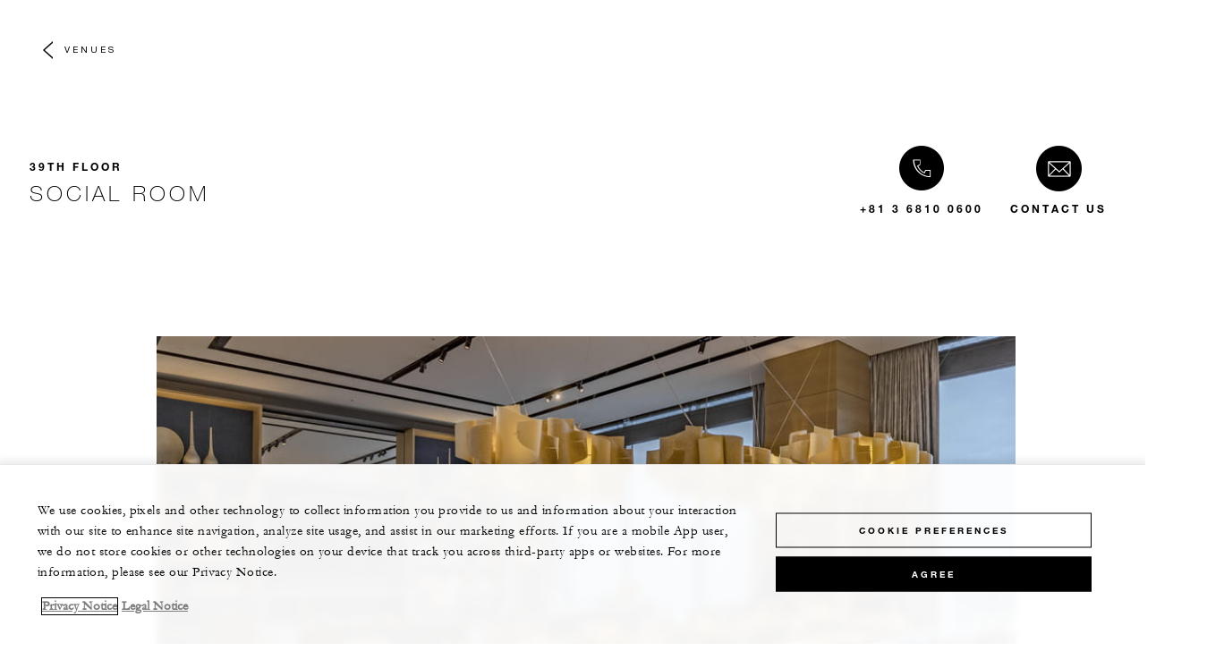

--- FILE ---
content_type: text/html; charset=UTF-8
request_url: https://www.fourseasons.com/otemachi/weddings/venues/function-rooms/thirty-ninth-floor/social-room/
body_size: 11242
content:
<!DOCTYPE html><html lang="en" class="no-js"><head><meta charset="utf-8"><meta http-equiv="X-UA-Compatible" content="IE=edge"><meta name="viewport" content="width=device-width,initial-scale=1,shrink-to-fit=no"><title>Four Seasons Hotels and Resorts | Luxury Hotels | Four Seasons | Social room</title><meta name="keywords" content="four seasons hotels and resorts | luxury hotels | four seasons |  social room Four Seasons Hotels And Resorts | Luxury Hotels | Four Seasons |  Social Room"><meta name="description" content="Social room"><link rel="canonical" href="https://www.fourseasons.com/otemachi/weddings/venues/function-rooms/thirty-ninth-floor/social-room/"><meta property="og:title" content="Social room"><meta property="og:description" content="Social room"><meta property="og:type" content=""><meta property="og:image" content="https://www.fourseasons.com/etc/designs/fourseasons/img/logos/global/FS_Header_Logo.png" data-mobile-convert="https://www.fourseasons.com/etc/designs/fourseasons_mobile/img/global/FS_Logo_Mobile.gif"><meta property="og:url" content="https://www.fourseasons.com/otemachi/weddings/venues/function-rooms/thirty-ninth-floor/social-room/" data-mobile-convert><meta name="twitter:card" content=""><meta name="twitter:site" content=""><meta name="twitter:creator" content=""><meta name="twitter:title" content="Social room"><meta name="twitter:description" content=""><meta name="twitter:image" content="" data-mobile-convert><script type="text/javascript" src="https://www.fourseasons.com/assets/51c10f88d9f46e7583765f34a2636fcc2cb0e5f1d24" async ></script><script type="application/ld+json">{ "@context" : "http://schema.org", "@type" : "Organization", "url" : "https://www.fourseasons.com/otemachi/",
		"contactPoint" : [
			{ "@type" : "ContactPoint", "telephone" : "+81 3 6810 0600",
			"contactType" : "customer support"
			}
			,{ "@type" : "ContactPoint", "telephone" : "+81 3 6810 0630",
			"contactType" : "Reservations"
			}
		], "sameAs" : [
			"https://www.facebook.com/FourSeasonsHotelTokyoOtemachi/"
					,"https://www.instagram.com/fsotemachi/"
		] }</script><script type="application/ld+json">{ "@context": "http://schema.org", "@type": "WebPage", "name": "Four Seasons Hotels and Resorts | Luxury Hotels | Four Seasons |  Social room", "description": "Social room",
		"breadcrumb": { "@type": "BreadcrumbList", "itemListElement": [
			{ "@type": "ListItem", "position":
			1, "item": { "@id": "https://www.fourseasons.com", "name": "Four Seasons Hotels and Resorts | Luxury Hotels | Four Seasons" } }
			,{ "@type": "ListItem", "position":
			2, "item": { "@id": "https://www.fourseasons.com/otemachi/", "name": "Four Seasons Hotel Tokyo at Otemachi | Near the Tokyo Imperial Palace" } }
			,{ "@type": "ListItem", "position":
			3, "item": { "@id": "https://www.fourseasons.com/otemachi/weddings/", "name": "Tokyo Otemachi Weddings | Four Seasons Hotel Tokyo at Otemachi" } }
			,{ "@type": "ListItem", "position":
			4, "item": { "@id": "https://www.fourseasons.com/otemachi/weddings/venues/", "name": "Otemachi Wedding Venues | Four Seasons Hotel Tokyo at Otemachi" } }
			,{ "@type": "ListItem", "position":
			5, "item": { "@id": "https://www.fourseasons.com/otemachi/weddings/venues/function-rooms/thirty-ninth-floor/social-room/", "name": "Four Seasons Hotels and Resorts | Luxury Hotels | Four Seasons |  Social room" } }
		] } }</script><link rel="alternate" href="https://www.fourseasons.com/otemachi/weddings/venues/function-rooms/thirty-ninth-floor/social-room/" hreflang="x-default"><link rel="alternate" href="https://www.fourseasons.com/otemachi/weddings/venues/function-rooms/thirty-ninth-floor/social-room/" hreflang="en"><link rel="alternate" href="https://www.fourseasons.com/jp/otemachi/weddings/venues/function-rooms/thirty-ninth-floor/social-room/" hreflang="ja"><link rel="apple-touch-icon" sizes="180x180" href="/alt/fshr/design3/images/favicon/apple-touch-icon.png"><link rel="icon" type="image/png" sizes="32x32" href="/alt/fshr/design3/images/favicon/favicon-32x32.png"><link rel="icon" type="image/png" sizes="16x16" href="/alt/fshr/design3/images/favicon/favicon-16x16.png"><link rel="manifest" href="/alt/fshr/design3/images/favicon/manifest.json"><link rel="mask-icon" href="/alt/fshr/design3/images/favicon/safari-pinned-tab.svg" color="#5bbad5"><link rel="shortcut icon" href="/alt/fshr/design3/images/favicon/favicon.ico"><meta name="msapplication-config" content="/alt/fshr/design3/images/favicon/browserconfig.xml"><meta name="theme-color" content="#ffffff"><script type="text/javascript">document.querySelector('html').classList.remove('no-js');</script><link type="text/css" rel="stylesheet" href="/alt/fshr/design3/css/property.mainCss.1763597484.css"><link type="text/css" rel="stylesheet" href="/alt/fshr/shared/css/prc-notice-banner.1763597485.css"><script src="/alt/apps/fshr/shared/vendor/apm-rum.1764037786200.js"></script><script src="/alt/apps/fshr/shared/apm-rum.1764037786214.js"></script><script>var FS = window.FS || {};
		FS.alternateExperience = {};
		window.cawData = {"properties":["TYO243"]};</script><script>window.__cawConfiguration__ = {
      endpoints: {
				offline: 'https://reservations.fourseasons.com/content/{lang}/status',
        dictionary: '/alt/apps/fshr/caw/dictionary',
        allProperties: 'https://reservations.fourseasons.com/content/{lang}/regions',
        propertyOffers: 'https://reservations.fourseasons.com/content/{lang}/properties/{hotelCode}/offers',
        availability: 'https://reservations.fourseasons.com/content/{lang}/calendaravailability',
        formSubmit: 'https://reservations.fourseasons.com',
        exists: '',
      },
      contactLink: 'https://secure.fourseasons.com/content/fourseasons/en/contact_us.html',
      bestRateGuaranteedURL: ''
    }</script><script src="/alt/apps/fshr/shared/vendor/jquery.1764037786214.js"></script><script src="https://cdn.optimizely.com/js/183805907.js"></script><script>window.fsIconsFontMapping = {"accessibility":"f101","activities":"f102","alarm":"f103","arrow_left":"f104","arrow_right":"f105","arrow_right_large":"f106","banquet":"f107","bathroom":"f108","beds":"f109","blizzard":"f10a","blowing_snow":"f10b","boardroom":"f10c","brightness":"f10d","business_centre":"f10e","call":"f10f","call_alt":"f110","caret":"f111","caret_down":"f112","chat":"f113","chat_outline":"f114","checkmark":"f115","checkmark_simple":"f116","chevron_left":"f117","chevron_right":"f118","classroom":"f119","close":"f11a","close_alt":"f11b","close_circle":"f11c","cloudy":"f11d","cloudy_fog":"f11e","cloudy_sunny_breaks":"f11f","collapse":"f120","condo":"f121","contact_email":"f122","contact_phone":"f123","dairy_free":"f124","decor":"f125","desktop":"f126","detached_house":"f127","dining":"f128","douban":"f129","drizzle":"f12a","egg_free":"f12b","email":"f12c","exclusive_amenities":"f12d","exclusive_offer":"f12e","express_pressing":"f12f","eye_closed":"f130","eye_open":"f131","eye_outline":"f132","facebook":"f133","facebook_tag":"f134","fitness_facilities":"f135","floorplan":"f136","fog-patches":"f137","fog":"f138","foursquare":"f139","freezing_drizzle":"f13a","freezing_fog":"f13b","freezing_rain":"f13c","gallery":"f13d","gallery_external":"f13e","gluten_free":"f13f","googleplus":"f140","hamburger":"f141","hamburguer_small":"f142","haze_variable_clouds":"f143","heart":"f144","hollow_square":"f145","hotel":"f146","ice_pellets":"f147","information":"f148","instagram":"f149","isolated_showers":"f14a","item_add":"f14b","item_remove":"f14c","itinerary":"f14d","kids":"f14e","kitchen":"f14f","laundry":"f150","less_sign":"f151","light_snow":"f152","location_pin":"f153","location_pin_brand":"f154","location_pin_small":"f155","mail":"f156","mainly_clear":"f157","mobile":"f158","night_clear_cloudy":"f159","night_cloudy":"f15a","night_cloudy_clear":"f15b","night_isolated_showers":"f15c","night_scattered_flurries":"f15d","night_scattered_showers":"f15e","night_snow_rain":"f15f","night_thunderstorm_chance":"f160","notes":"f161","nut_free":"f162","occupancy":"f163","offers":"f164","outbound":"f165","pagination_line":"f166","partly_cloudy":"f167","pause_button_large":"f168","pause_button_small":"f169","pinterest":"f16a","play_button_large":"f16b","play_button_small":"f16c","plus_sign":"f16d","pool":"f16e","pool_alt":"f16f","qq":"f170","quotation_marks_l":"f171","quotation_marks_outline":"f172","quotation_marks_s":"f173","rain":"f174","reception":"f175","refreshments":"f176","room_cleaning":"f177","scattered_flurries":"f178","scattered_showers":"f179","search":"f17a","shoe":"f17b","shopping_cart":"f17c","showers":"f17d","snow":"f17e","snow_rain":"f17f","snow_rain_showers":"f180","snow_squalls":"f181","spa":"f182","sunny":"f183","sunny_cloudy":"f184","support_staff":"f185","tablet":"f186","theatre":"f187","thunderstorm":"f188","thunderstorm_chance":"f189","tours":"f18a","townhouse":"f18b","transportation":"f18c","tray_removal":"f18d","tree":"f18e","tree_large":"f18f","tripadvisor":"f190","turn_down_service":"f191","twitter":"f192","u_shape":"f193","valet_parking":"f194","variable_clouds":"f195","vegan":"f196","vegetarian":"f197","views":"f198","washer":"f199","wechat":"f19a","weibo":"f19b","wet_snow":"f19c","wine":"f19d","youku":"f19e","youtube":"f19f","africa-middle-east":"f1a0","asia-pacific":"f1a1","beach":"f1a2","central-south-america":"f1a3","europe":"f1a4","exclusives-buyouts":"f1a5","golf":"f1a6","north-america":"f1a7","outdoor-function-space":"f1a8","resort":"f1a9","resort-urban":"f1aa","urban":"f1ab","call_alt_inverted":"f1ac","airline_check_in":"f1ad","flight_arrival":"f1ae","itinerary_default":"f1af","mail_default_circle":"f1b0","ramdan_menu":"f1b1","shuttle_bus_schedule":"f1b2","terms_and_conditions":"f1b3","book":"f1b4","flight_departure":"f1b5","itinerary_new":"f1b6","mobile_key":"f1b7","residence":"f1b8","standard_wifi":"f1b9","time":"f1ba","chat_default_circle":"f1bb","flight_info":"f1bc","multilingual_concierge":"f1bd","resort_activities":"f1be","takeaway":"f1bf","tv_channel_listings":"f1c0","festive_menu":"f1c1","in-room_dining":"f1c2","luxury_bath_products":"f1c3","pressreader":"f1c4","safety_and_security":"f1c5","telephone_directory":"f1c6","weddings":"f1c7","commercial_flight":"f1c8","private_flight":"f1c9","smoke_free":"f1ca","photo_and_video":"f1cb","more":"f1cc","credit_card":"f1cd","bellcart_luggage":"f1ce","shopping":"f1cf","pet":"f1d0","covid_testing":"f1d1","diving_snorkeling":"f1d2","enhanced_cleaning":"f1d3","faqs":"f1d4","find_hotel_status":"f1d5","health_and_safety":"f1d6","mask":"f1d7","surfing":"f1d8","temperature_check":"f1d9","unique_stays":"f1da","wellness":"f1db","adventure":"f1dc","arts_culture":"f1dd","award_winning_spa":"f1de","cocktail":"f1df","cold":"f1e0","comfort":"f1e1","culinary_experience":"f1e2","dress_code":"f1e3","experience":"f1e4","extension":"f1e5","family":"f1e6","hot":"f1e7","late_checkout":"f1e8","mountain":"f1e9","my_neighborhood":"f1ea","order_grocery":"f1eb","outdoor_experience":"f1ec","premium_wifi":"f1ed","private_jet":"f1ee","private_retreats":"f1ef","property_info":"f1f0","residence_a_la_carte":"f1f1","residence_dining":"f1f2","residence_my_building":"f1f3","residence_services":"f1f4","room_upgrade":"f1f5","services_and_amenities":"f1f6","ski":"f1f7","sporting_events":"f1f8","sustainable_travel":"f1f9","tennis":"f1fa","windy":"f1fb","parking":"f1fc","meetings_and_events":"f1fd","check_in":"f1fe","check_out":"f1ff","itinerary_notification":"f200","settings":"f201","call_circle_outline":"f202","chat_notification":"f203","chat_notification_large":"f204","details":"f205","dining_reservation":"f206","email_fill":"f207","exclusive_amenities_filled":"f208","location_pin_large_fill":"f209","location_pin_small_fill":"f20a","no_available_date":"f20b","alert":"f20c","edit":"f20d","environmental_programs":"f20e","environment":"f20f","energy_reduction":"f210","energy_carbon_and_water_reduction":"f211","documents_and_downloads":"f212","diversity_inclusion_and_belonging":"f213","biodiversity_and_conservation":"f214","governance":"f215","handshake":"f216","purchasing_practices":"f217","social":"f218","sustainable_food_and_beverage":"f219","waste_reduction":"f21a","water_reduction":"f21b","whats_included":"f21c","caret_up":"f21d","lock":"f21e","safety_and_security_inverted":"f21f","pr_and_hotel":"f220","shopping_cart_outlined":"f221","maintenance":"f222","storage":"f223","yacht":"f224","horseback_riding":"f225","yoga":"f226","download":"f227","filter":"f228","switch_view":"f229","person":"f22a","list":"f22b","castle":"f22c","pillow":"f22d","checkmark_fill":"f22e","checkmark_outline":"f22f","extra_charge_outline":"f230","extra_charge_fill":"f231","trash_bin":"f232","luggage":"f233"};</script><script src="/alt/apps/fshr/shared/gdpr-banner.1764037786217.js" defer="defer"></script><script src="/alt/apps/fshr/shared/decision-engine.1764037786217.js" defer="defer"></script><script src="/alt/apps/fshr/shared/qualtrics.1764037786218.js" defer="defer"></script><script src="/alt/apps/fshr/shared/suppress-urls-geoip.1764037786218.js" defer="defer"></script><script src="/alt/fshr/shared/js/bev.1763597490.js" defer="defer"></script><script src="/alt/fshr/shared/js/prc-notice-banner.1763597490.js" defer="defer"></script><script type="text/javascript" src="/alt/fshr/shared/js/tealium-functions.1763597490.js" defer="defer"></script><script type="text/javascript">//added to stop the automatic tracking
	window.utag_cfg_ovrd = {noview : true};

	var utag_data = {"aa_account":"fshglobal","aem_url":"/content/fshr/pages/en/properties/otemachi/weddings/venues/function-rooms/thirty-ninth-floor/social-room","page_language":"en","page_url":"https://www.fourseasons.com/otemachi/weddings/venues/function-rooms/thirty-ninth-floor/social-room/","property_name":"tokyo otemachi","server":"www.fourseasons.com","site_prefix":"fs","site_template":"3.0","title":"Social room","user_id":"","user_type":"visitor","page_components_array":[],"property_code":"ote","page_section":"tokyo otemachi:weddings","property_region":"Asia & Pacific","property_subregion":"Japan"};

	var tealiumLoaded = function(){
		/* defined in /alt/fshr/shared/js/tealium-functions.js */
		if(window.FS && window.FS.Tealium && window.FS.Tealium.loadTealium){
			FS.Tealium.loadTealium({
				"account": "fourseasons",
				"profile": "main",
				"environment": "prod"
			});

				FS.Tealium.trackPage(utag_data);
		}
	};

			window.onTealiumLibraryLoaded = tealiumLoaded;</script>
<script>(window.BOOMR_mq=window.BOOMR_mq||[]).push(["addVar",{"rua.upush":"false","rua.cpush":"false","rua.upre":"false","rua.cpre":"false","rua.uprl":"false","rua.cprl":"false","rua.cprf":"false","rua.trans":"","rua.cook":"false","rua.ims":"false","rua.ufprl":"false","rua.cfprl":"false","rua.isuxp":"false","rua.texp":"norulematch","rua.ceh":"false","rua.ueh":"false","rua.ieh.st":"0"}]);</script>
                              <script>!function(e){var n="https://s.go-mpulse.net/boomerang/";if("False"=="True")e.BOOMR_config=e.BOOMR_config||{},e.BOOMR_config.PageParams=e.BOOMR_config.PageParams||{},e.BOOMR_config.PageParams.pci=!0,n="https://s2.go-mpulse.net/boomerang/";if(window.BOOMR_API_key="UMAW3-HRPA5-GLWY3-KM3MB-8WRUH",function(){function e(){if(!o){var e=document.createElement("script");e.id="boomr-scr-as",e.src=window.BOOMR.url,e.async=!0,i.parentNode.appendChild(e),o=!0}}function t(e){o=!0;var n,t,a,r,d=document,O=window;if(window.BOOMR.snippetMethod=e?"if":"i",t=function(e,n){var t=d.createElement("script");t.id=n||"boomr-if-as",t.src=window.BOOMR.url,BOOMR_lstart=(new Date).getTime(),e=e||d.body,e.appendChild(t)},!window.addEventListener&&window.attachEvent&&navigator.userAgent.match(/MSIE [67]\./))return window.BOOMR.snippetMethod="s",void t(i.parentNode,"boomr-async");a=document.createElement("IFRAME"),a.src="about:blank",a.title="",a.role="presentation",a.loading="eager",r=(a.frameElement||a).style,r.width=0,r.height=0,r.border=0,r.display="none",i.parentNode.appendChild(a);try{O=a.contentWindow,d=O.document.open()}catch(_){n=document.domain,a.src="javascript:var d=document.open();d.domain='"+n+"';void(0);",O=a.contentWindow,d=O.document.open()}if(n)d._boomrl=function(){this.domain=n,t()},d.write("<bo"+"dy onload='document._boomrl();'>");else if(O._boomrl=function(){t()},O.addEventListener)O.addEventListener("load",O._boomrl,!1);else if(O.attachEvent)O.attachEvent("onload",O._boomrl);d.close()}function a(e){window.BOOMR_onload=e&&e.timeStamp||(new Date).getTime()}if(!window.BOOMR||!window.BOOMR.version&&!window.BOOMR.snippetExecuted){window.BOOMR=window.BOOMR||{},window.BOOMR.snippetStart=(new Date).getTime(),window.BOOMR.snippetExecuted=!0,window.BOOMR.snippetVersion=12,window.BOOMR.url=n+"UMAW3-HRPA5-GLWY3-KM3MB-8WRUH";var i=document.currentScript||document.getElementsByTagName("script")[0],o=!1,r=document.createElement("link");if(r.relList&&"function"==typeof r.relList.supports&&r.relList.supports("preload")&&"as"in r)window.BOOMR.snippetMethod="p",r.href=window.BOOMR.url,r.rel="preload",r.as="script",r.addEventListener("load",e),r.addEventListener("error",function(){t(!0)}),setTimeout(function(){if(!o)t(!0)},3e3),BOOMR_lstart=(new Date).getTime(),i.parentNode.appendChild(r);else t(!1);if(window.addEventListener)window.addEventListener("load",a,!1);else if(window.attachEvent)window.attachEvent("onload",a)}}(),"".length>0)if(e&&"performance"in e&&e.performance&&"function"==typeof e.performance.setResourceTimingBufferSize)e.performance.setResourceTimingBufferSize();!function(){if(BOOMR=e.BOOMR||{},BOOMR.plugins=BOOMR.plugins||{},!BOOMR.plugins.AK){var n=""=="true"?1:0,t="",a="aoi2yuyccfpaq2jfd2ma-f-cc9dff289-clientnsv4-s.akamaihd.net",i="false"=="true"?2:1,o={"ak.v":"39","ak.cp":"252289","ak.ai":parseInt("153515",10),"ak.ol":"0","ak.cr":9,"ak.ipv":4,"ak.proto":"h2","ak.rid":"1ef52f1a","ak.r":51208,"ak.a2":n,"ak.m":"b","ak.n":"essl","ak.bpcip":"3.145.172.0","ak.cport":46330,"ak.gh":"23.209.83.20","ak.quicv":"","ak.tlsv":"tls1.3","ak.0rtt":"","ak.0rtt.ed":"","ak.csrc":"-","ak.acc":"","ak.t":"1764040344","ak.ak":"hOBiQwZUYzCg5VSAfCLimQ==hW6InED/2CRe0dMXTnEB6232gbdpbUGJ79Hd7czq0ujFYOxIeY0/2zKTiNFedIs7tqyd840FRBm4ok6MCTmGh/DrjVmMNw0hh0d7cDjJRr6944yNLT37p8Ul/yQ8h/1m77sherYJiMioB0Z1HzohqVmdOlFFQr6QxV/92WXOqmPJJC/l5VZfCjHQbdDy3BhL1XbRBP3S+NvVygYy+JdBTmh9Vaw0E+fATklXs8RRwiTIRKCbM2IXHlfdWa1t/eOZnv58Tj/CqSbB9y8oJo10lV/679JU/Q1aYJ0Gdu8LxHePxBM4D1+hMN5gSLJIhqPPjInmA7xfLERYsEhFY2sAPd9YHOqoT6X4EDIhHeXTrbqRn1E1tYogA6s+lG9XGFQyNc6ByOen/njBwekPhvDIdLXZIM5pfhNRrBrbddk5tXk=","ak.pv":"135","ak.dpoabenc":"","ak.tf":i};if(""!==t)o["ak.ruds"]=t;var r={i:!1,av:function(n){var t="http.initiator";if(n&&(!n[t]||"spa_hard"===n[t]))o["ak.feo"]=void 0!==e.aFeoApplied?1:0,BOOMR.addVar(o)},rv:function(){var e=["ak.bpcip","ak.cport","ak.cr","ak.csrc","ak.gh","ak.ipv","ak.m","ak.n","ak.ol","ak.proto","ak.quicv","ak.tlsv","ak.0rtt","ak.0rtt.ed","ak.r","ak.acc","ak.t","ak.tf"];BOOMR.removeVar(e)}};BOOMR.plugins.AK={akVars:o,akDNSPreFetchDomain:a,init:function(){if(!r.i){var e=BOOMR.subscribe;e("before_beacon",r.av,null,null),e("onbeacon",r.rv,null,null),r.i=!0}return this},is_complete:function(){return!0}}}}()}(window);</script></head><body data-language="en" class="OverlayPage ty-b2"><script>window.FS = window.FS || {};
	window.FS.propertyInfo = window.FS.propertyInfo || {};
	window.FS.propertyInfo.owsCode = "TYO243";
	window.FS.propertyInfo.orsCode = "OTE";
	window.FS.propertyInfo.language = "en";
	window.FS.propertyInfo.allInPricing = true;
	window.FS.propertyInfo.sortBy = "LOW_TO_HIGH";
	window.FS.propertyInfo.currency = "JPY";
	window.FS.propertyInfo.geoIpCurrencyEnabled = true;

		window.FS.countryCurrencies = {"AD":"EUR","AG":"XCD","AR":"ARS","AU":"AUD","AT":"EUR","AZ":"AZN","BS":"BSD","BH":"BHD","BE":"EUR","BR":"BRL","CA":"CAD","CL":"CLP","CN":"CNY","CO":"COP","CR":"USD","CY":"EUR","CZ":"CZK","DK":"DKK","DM":"XCD","TL":"USD","EC":"USD","EG":"EGP","SV":"USD","EE":"EUR","FI":"EUR","FR":"EUR","DE":"EUR","GR":"EUR","GD":"XCD","HU":"HUF","IN":"INR","ID":"IDR","IE":"EUR","IL":"ILS","IT":"EUR","JP":"JPY","JO":"JOD","KI":"AUD","KR":"KRW","KW":"KWD","LV":"EUR","LB":"LBP","LI":"CHF","LT":"EUR","LU":"EUR","MY":"MYR","MV":"USD","MT":"EUR","MH":"USD","MU":"MUR","MX":"MXN","FM":"USD","MC":"EUR","CS":"EUR","MA":"MAD","NR":"AUD","NL":"EUR","NZ":"NZD","NO":"NOK","PW":"USD","PA":"USD","PT":"EUR","QA":"QAR","RU":"RUB","KN":"XCD","LC":"XCD","VC":"XCD","SM":"EUR","SA":"SAR","SC":"SCR","SG":"SGD","SK":"EUR","SI":"EUR","ZA":"ZAR","ES":"EUR","SE":"SEK","CH":"CHF","SY":"SYP","TW":"TWD","TZ":"TZS","TH":"THB","TN":"TND","TR":"TRY","TV":"AUD","AE":"AED","GB":"GBP","US":"USD","UY":"UYU","VA":"EUR","VN":"VND","PF":"XPF","WF":"XPF","NC":"XPF","HK":"HKD","MO":"MOP","GL":"DKK","GU":"USD","ENG":"GBP","AI":"XCD","BM":"USD","IO":"USD","KY":"USD"};</script><script>window.CLIENT_ENV = {
	...(window.CLIENT_ENV || {}),
	...{"STATIC_SITE_URL":"","IMAGE_BASE_URL":"","RESERVATIONS_SITE_URL":"https://reservations.fourseasons.com"}
};</script><div class="react-data Cart-react-ssr-placeholder Cart" data-stores='["cartStore","userStore","globalStore"]' data-translations-string='{"Continue to build your itinerary":"Continue to build your itinerary","Add stay in your cart and build your itinerary":"Add stay in your cart and build your itinerary","Book Your Stay":"Book Your Stay","Add To Cart":"Add To Cart","Experiences":"Experiences","Explore More":"Explore More","Spa":"Spa","Dining":"Dining","Cart":"Cart","Check Out Itinerary":"Check Out Itinerary","Price Breakdown":"Price Breakdown","Removing “{0}” will reset your cart. Would you like to proceed?":"Removing “{0}” will reset your cart. Would you like to proceed?","No, Cancel":"No, Cancel","Yes, Remove":"Yes, Remove","Our concierge team will craft the best itinerary for you based on your request. Itinerary request items will not be charged untill the request is confirmed.":"Our concierge team will craft the best itinerary for you based on your request. Itinerary request items will not be charged untill the request is confirmed.","Stay":"Stay","Transportation":"Transportation","Arrival Pick-up":"Arrival Pick-up","Itinerary Requests":"Itinerary Requests","Arrival Amenities":"Arrival Amenities","Est. Total":"Est. Total","Information":"Information","Remove":"Remove","Quantity":"Quantity","Add a stay to your cart and build your itinerary":"Add a stay to your cart and build your itinerary"}' data-locale="en"></div><div class="OverlayPage-spacer"></div><div class="OverlayPage-nav"><div class="OverlayPage-backButton"><a class="CTA CTA--backButton--light" href="/otemachi/weddings/venues/">Venues</a></div></div><div class="OverlayPage-Header"><div class="MeetingsDetailHero-contact"><div class="Heading"><span class="Heading-eyebrow ty-c1">39th Floor</span><h2 class="Heading-title ty-h2">Social Room</h2></div><a class="phone CTA CTA--text--light MeetingsDetailHero-contact-phone invoca_class" href="tel:+81368100600" aria-label="Please call us +81 3 6810 0600">+81 3 6810 0600</a> <a class="CTA CTA--text--light MeetingsDetailHero-contact-us-cta" href="/otemachi/contact-us/">Contact Us</a></div><div class="Hero MeetingsDetailHero-hero"><div class="Hero-yield"></div></div></div><div class="main OverlayPage-Body"><script>window.CLIENT_ENV = {
	...(window.CLIENT_ENV || {}),
	...{"rbfBaseUrl":"https://reservations.fourseasons.com","NEXT_PUBLIC_BFF_BASE_URL":"https://www.fourseasons.com/profile/api","NEXT_PUBLIC_IMAGE_BASE_URL":"https://www.fourseasons.com"}
};</script><div class="react-data WebChatEmbed WebChatEmbed-react-ssr-placeholder tailwind-root WebChat" data-stores='["globalStore", "bookingsStore", "userStore"]' data-locale="en"></div><div class="BodySection BodySection--light"><div class="container SpacedComponent InlineCarousel--light"><div class="row"><div class="InlineCarousel InlineCarousel--single InlineCarousel--single--js col-sm-10 offset-sm-1 offset-md-start col-md-12"><ul class="InlineCarousel-list"><li class="CarouselSlide" style="order:"><div class="CarouselSlide-video"><div class="CarouselSlide--grip"></div><div class="CarouselSlide--grip"></div></div><div class="ImageAndCta"><div class="ImageAndCta-picture"><style>@media only screen and (min-width: 0px) {
					.Image-ratioContainer.Image-TKXuUiJ9MPMt9oM97TmOQ::after {
						padding-bottom: calc(100% / 1.7777777777777777);
					}
				}
				@media only screen and (min-width: 701px) {
					.Image-ratioContainer.Image-TKXuUiJ9MPMt9oM97TmOQ::after {
						padding-bottom: calc(100% / 1.7777777777777777);
					}
				}
				@media only screen and (min-width: 961px) {
					.Image-ratioContainer.Image-TKXuUiJ9MPMt9oM97TmOQ::after {
						padding-bottom: calc(100% / 1.7777777777777777);
					}
				}
				@media only screen and (min-width: 1701px) {
					.Image-ratioContainer.Image-TKXuUiJ9MPMt9oM97TmOQ::after {
						padding-bottom: calc(100% / 1.7777777777777777);
					}
				}</style><div class="Image Image-ratioContainer Image-TKXuUiJ9MPMt9oM97TmOQ"><picture class="Image-picture"><source media="(max-width: 700px)" srcset="/alt/img-opt/~80.556.0,0000-0,5000-3000,0000-1687,5000/publish/content/dam/fourseasons/images/web/OTE/OTE_377_original.jpg, /alt/img-opt/~80.1112.0,0000-0,5000-3000,0000-1687,5000/publish/content/dam/fourseasons/images/web/OTE/OTE_377_original.jpg 2x"><source media="(max-width: 960px)" srcset="/alt/img-opt/~80.690.0,0000-0,5000-3000,0000-1687,5000/publish/content/dam/fourseasons/images/web/OTE/OTE_377_original.jpg, /alt/img-opt/~80.1380.0,0000-0,5000-3000,0000-1687,5000/publish/content/dam/fourseasons/images/web/OTE/OTE_377_original.jpg 2x"><source media="(max-width: 1700px)" srcset="/alt/img-opt/~80.930.0,0000-0,5000-3000,0000-1687,5000/publish/content/dam/fourseasons/images/web/OTE/OTE_377_original.jpg, /alt/img-opt/~80.1860.0,0000-0,5000-3000,0000-1687,5000/publish/content/dam/fourseasons/images/web/OTE/OTE_377_original.jpg 2x"><source srcset="/alt/img-opt/~80.1530.0,0000-0,5000-3000,0000-1687,5000/publish/content/dam/fourseasons/images/web/OTE/OTE_377_original.jpg, /alt/img-opt/~80.3060.0,0000-0,5000-3000,0000-1687,5000/publish/content/dam/fourseasons/images/web/OTE/OTE_377_original.jpg 2x"><img loading="lazy" class="Image-img" alt="A candlelight dinner is set at a long, oval table with plush seating for twelve under pendant lamps made of swirling wood." src="/alt/img-opt/~70.1530.0,0000-0,5000-3000,0000-1687,5000/publish/content/dam/fourseasons/images/web/OTE/OTE_377_original.jpg" aria-hidden="false"></picture></div></div><div id="CtaBlock-details-Z2jRWAF-dyUJntJ_x2kcYO8JLtgcR" class="CtaBlock ImageAndCta-cta"></div></div></li></ul></div></div></div><div class="Text-Box container SpacedComponent"><div class="row"><div class="col-md-10 offset-md-1 col-lg-8 offset-lg-2 offset-xl-3 col-xl-6"><div class="normal Text-Box-text ty-b2">The Social Room is a premium venue for exclusive business and social gatherings. Incorporating a dining room, library and kitchen, the room’s flexible layout allows for seamless transitions to accommodate a range of exclusive events, including high-level meetings, chef’s tasting dinners and cultural salons. With abundant windows and a location on the 39th floor, the inviting space is awash in natural light and boasts spectacular views of the Imperial Palace and the Tokyo cityscape.</div></div></div></div><div class="ServiceTable ServiceTable--light container SpacedComponent"><div class="row"><div class="col-sm-12"><ul class="ServiceTable-items ServiceTable-items--2"><li class="ServiceTable-item"><div class="ServiceTable-service"><h3 class="ServiceTable-title ty-c1">Max Occupancy</h3><p class="ServiceTable-description">30</p></div></li><li class="ServiceTable-item"><div class="ServiceTable-service"><h3 class="ServiceTable-title ty-c1">Size</h3><p class="ServiceTable-description">176 m2 (1,894 sq. ft.)</p></div></li></ul></div></div></div><div class="TableList SpacedComponent SeatingConfigurations"><div class="container"><div class="row"><div class="col-sm-12 col-md-10 offset-md-1"><div class="Heading TableList-heading"><h2 class="Heading-title ty-h2">Occupancy by Configuration</h2></div><div class="TableList TableList-table"><div class="TableList-container TableList-container--light"><div class="row"><dl class="TableList-items col-sm-12"><dl class="TableList-item"><dt class="TableList-item-title ty-c1"><span class="icon icon-reception TableList-item-icon"></span>Reception</dt><dd class="TableList-item-description"><span class="TableList-item-description-text ty-c1">30 Guests</span></dd></dl><dl class="TableList-item"><dt class="TableList-item-title ty-c1"><span class="icon icon-banquet TableList-item-icon"></span>Banquet Rounds</dt><dd class="TableList-item-description"><span class="TableList-item-description-text ty-c1">12 Guests</span></dd></dl><dl class="TableList-item"><dt class="TableList-item-title ty-c1"><span class="icon icon-banquet TableList-item-icon"></span>Dining Table</dt><dd class="TableList-item-description"><span class="TableList-item-description-text ty-c1">12 Guests</span></dd></dl></dl></div></div></div></div></div></div></div><div class="MapAndFloorplan MapAndFloorplan--light SpacedComponent" aria-label="This section displays general information about the property blueprints, virtual views and/or specific map location."><div class="container"><div class="row"><div class="col-lg-12"><div class="SkipLink-container"><a href="#" class="CTA CTA--text--light SkipLink-link">Skip this section</a></div></div><div class="col-sm-12 offset-md-1 col-md-10 offset-lg-2 col-lg-8"><div class="Heading MapAndFloorplan-heading"><h2 class="Heading-title ty-h2 MapAndFloorplan-title">The Space</h2></div></div></div></div><div class="MapAndFloorplan-filter"><div class="MapAndFloorplan-buttonsTab container"><div class="row"><div class="col-lg-12"><div class="MapAndFloorplan-buttons"><div class="MapAndFloorplan-buttonsWrap"><div class="MapAndFloorplan-buttonContainer"><button class="MapAndFloorplan-button ty-c2" data-component="fQHeRuOD-m-grvBlnjyNd" data-target="virtual-tour">Virtual Tour</button></div><div class="MapAndFloorplan-buttonContainer"><button class="MapAndFloorplan-button ty-c2" data-component="fQHeRuOD-m-grvBlnjyNd" data-target="floor-plan">Floor Plan</button></div><div class="MapAndFloorplan-buttonContainer"><button class="MapAndFloorplan-button ty-c2" data-component="fQHeRuOD-m-grvBlnjyNd" data-target="map">Map</button></div></div></div></div></div></div><div class="MapAndFloorplan-dropdownContainer"><div class="MapAndFloorplan-dropdown"><div class="ty-c4">Currently Viewing</div><select class="MapAndFloorplan-select ty-c1" data-component="fQHeRuOD-m-grvBlnjyNd" aria-label="Select Room Floor Plan and/or Map"><option value="virtual-tour">Virtual Tour</option><option value="floor-plan">Floor Plan</option><option value="map">Map</option></select></div></div></div><div class="MapAndFloorplan-container"><div class="MapAndFloorplan-row"><div class="MapAndFloorplan-column"><div class="MapAndFloorplan-content"><div class="MapAndFloorplan-virtualTour" data-section="virtual-tour" data-component="fQHeRuOD-m-grvBlnjyNd"><style>@media only screen and (min-width: 0px) {
					.Image-ratioContainer.Image-PuCdnU4vHsVRD9qMqJxQ8::after {
						padding-bottom: calc(100% / 1.1864406779661016);
					}
				}
				@media only screen and (min-width: 701px) {
					.Image-ratioContainer.Image-PuCdnU4vHsVRD9qMqJxQ8::after {
						padding-bottom: calc(100% / 1.7777777777777777);
					}
				}
				@media only screen and (min-width: 961px) {
					.Image-ratioContainer.Image-PuCdnU4vHsVRD9qMqJxQ8::after {
						padding-bottom: calc(100% / 1.7777777777777777);
					}
				}
				@media only screen and (min-width: 1701px) {
					.Image-ratioContainer.Image-PuCdnU4vHsVRD9qMqJxQ8::after {
						padding-bottom: calc(100% / 1.7777777777777777);
					}
				}
				@media only screen and (min-width: px) {
					.Image-ratioContainer.Image-PuCdnU4vHsVRD9qMqJxQ8::after {
						padding-bottom: calc(100% / 1.7777777777777777);
					}
				}</style><div class="Image Image-ratioContainer Image-PuCdnU4vHsVRD9qMqJxQ8 MapAndFloorplan-virtualTourImage"><picture class="Image-picture"><source media="(max-width: 700px)" srcset="/alt/img-opt/~80.670.700x590/publish/content/dam/fourseasons/images/web/OTE/OTE_377_original.jpg, /alt/img-opt/~80.1340.700x590/publish/content/dam/fourseasons/images/web/OTE/OTE_377_original.jpg 2x"><source media="(max-width: 960px)" srcset="/alt/img-opt/~80.690.0,0000-0,2500-3000,0000-1687,5000/publish/content/dam/fourseasons/images/web/OTE/OTE_377_original.jpg, /alt/img-opt/~80.1380.0,0000-0,2500-3000,0000-1687,5000/publish/content/dam/fourseasons/images/web/OTE/OTE_377_original.jpg 2x"><source media="(max-width: 1700px)" srcset="/alt/img-opt/~80.930.0,0000-0,2500-3000,0000-1687,5000/publish/content/dam/fourseasons/images/web/OTE/OTE_377_original.jpg, /alt/img-opt/~80.1860.0,0000-0,2500-3000,0000-1687,5000/publish/content/dam/fourseasons/images/web/OTE/OTE_377_original.jpg 2x"><source srcset="/alt/img-opt/~80.1530.0,0000-0,2500-3000,0000-1687,5000/publish/content/dam/fourseasons/images/web/OTE/OTE_377_original.jpg, /alt/img-opt/~80.3060.0,0000-0,2500-3000,0000-1687,5000/publish/content/dam/fourseasons/images/web/OTE/OTE_377_original.jpg 2x"><img loading="lazy" class="Image-img" alt="A candlelight dinner is set at a long, oval table with plush seating for twelve under pendant lamps made of swirling wood." src="/alt/img-opt/~70.1530.0,0000-0,2500-3000,0000-1687,5000/publish/content/dam/fourseasons/images/web/OTE/OTE_377_original.jpg" aria-hidden="false"></picture></div><a class="CTA CTA--secondary--light MapAndFloorplan-virtualTourCta" href="https://visitingmedia.com/tt8/?ttid&#x3D;four-seasons-hotel-tokyo-at-otemachi-icms/#/3d-model/0/1?b11t0&#x3D;1&amp;a10ph&#x3D;1&amp;i2d0a&#x3D;1&amp;l1chn9&#x3D;1" target="_blank">Launch Virtual Tour</a></div><div class="MapAndFloorplan-Map MapAndFloorplan-Map--fixedHeight" data-section="map" data-component="fQHeRuOD-m-grvBlnjyNd"><div class="EmbeddedMap EmbeddedMap--light SpacedComponent" data-map-apikey="AIzaSyAtv_KHf0K5VfpDjJWmJuwSbzZL9mzDjcM"><div class="EmbeddedMap-map" data-map='{"id": "ChIJ_3Gd30-NGGARnuBcbf29bPA", "lat": "35.687606", "lng": "139.763269", "zoom": ""}'></div></div></div><div class="MapAndFloorplan-FloorPlan" data-section="floor-plan" data-component="fQHeRuOD-m-grvBlnjyNd"><div class="MapAndFloorplan-floorPlanWrapper"><div class="MapAndFloorplan-floorPlanContainer"><img class="MapAndFloorplan-floorPlanImage" src="/alt/img-opt/~70/publish/content/dam/fourseasons/artwork/OTE/meeting_floorplans/OTE-FP-14-SOCIAL_RM-1.jpg" draggable="false" data-index="0"></div></div><div class="MapAndFloorplan-floorPlanButtons"><button class="MapAndFloorplan-floorPlanZoomIn"></button> <span class="MapAndFloorplan-floorPlanButtonsDivider"></span> <button class="MapAndFloorplan-floorPlanZoomOut"></button></div></div></div></div></div></div></div></div><div class="BodySection BodySection--dark"><div id="ContactBar-our-experienced-team-can-help-plan-your-event-Eo4qX" class="ContactBar SpacedComponent container"><div class="row"><div class="col-sm-10 offset-sm-1 col-md-12 offset-md-start col-lg-10 offset-lg-1"><div class="ContactBar-container ContactBar-container--dark"><span class="ContactBar-title ty-h4">Our experienced team can help plan your event.</span> <a class="phone ContactBar-phone ty-c3 invoca_class" href="tel:+81368100600" aria-label="Please call us +81 3 6810 0600">+81 3 6810 0600</a> <a class="CTA CTA--primary--light ContactBar-cta CTA--small 1" href="/otemachi/meetings-and-events/request-proposal/">Get In Touch</a></div></div></div></div></div></div><div id="prcNoticeBanner" role="complementary"><div id="prcNoticeContainer"><div id="prcNoticeDisclaimer">请注意，您即将跳转至四季酒店在中国境外运营的网站。</div><a id="prcNoticeBannerAccept" href="#">明白</a></div></div><script type="module">/* design3.react-components */
		import('/alt/fshr/design3/js/design3.react-components.eb12e43b189ce9743a50.js').then(init => init.default());</script><script type="module">/* design3.global */
		import('/alt/fshr/design3/js/design3.global.083b2b573cbad2a27046.js').then(init => init.default());</script><script type="module">/* property.global */
		import('/alt/fshr/design3/js/property.global.3bc756263f2e31630983.js').then(init => init.default());</script><script type="module">/* property.overlayPage */
		import('/alt/fshr/design3/js/property.overlayPage.0a70dff4b7be32ad7597.js').then(init => init.default());</script><script type="module">/* design3.itineraryOverlay */
		import('/alt/fshr/design3/js/design3.itineraryOverlay.36e5534fe9badf318599.js').then(init => init.default());</script><script type="module">/* design3.inlineVideo */
		import('/alt/fshr/design3/js/design3.inlineVideo.f6fad76c4349cde1350c.js').then(init => init.default());</script><script type="module">/* design3.vidyard */
		import('/alt/fshr/design3/js/design3.vidyard.71b5be77b78c5363dd64.js').then(init => init.default());</script><script type="module">/* design3.youku */
		import('/alt/fshr/design3/js/design3.youku.a5b9a448c1cfcc9617d5.js').then(init => init.default());</script><script type="module">/* design3.gallery */
		import('/alt/fshr/design3/js/design3.gallery.e2d5d65271dff68bd4b5.js').then(init => init.default());</script><script type="module">/* design3.bodySection */
		import('/alt/fshr/design3/js/design3.bodySection.c1b6f71b41342bcdb52d.js').then(init => init.default());</script><script type="module">/* design3.carousel */
		import('/alt/fshr/design3/js/design3.carousel.cbd4734f0603bd0fd1e7.js').then(init => init.default());</script><script type="module">/* design3.mapFloorplan */
		import('/alt/fshr/design3/js/design3.mapFloorplan.5a9b641b967f82ca5935.js').then(init => init.default());</script><script type="module">/* design3.embeddedMap */
		import('/alt/fshr/design3/js/design3.embeddedMap.1eabb81ecd320e697bf6.js').then(init => init.default());</script><script type="text/javascript"  src="/wjbKl/ONGG2/0WG4/ALJu/Z9/9kbuLc6pzGNSN0kO/UmhvDi0VAQM/ZEs/YYSQDdD4"></script></body></html>

--- FILE ---
content_type: application/x-javascript
request_url: https://www.fourseasons.com/alt/fshr/design3/js/property.overlayPage.0a70dff4b7be32ad7597.js
body_size: 497
content:
export const __webpack_id__=9483;export const __webpack_ids__=[3420,5728,9483];export const __webpack_modules__={1444:(a,t,e)=>{var n=e(3803),i=e(6015);a.exports=function(a,t,e){var o=!0,r=!0;if("function"!=typeof a)throw new TypeError("Expected a function");return i(e)&&(o="leading"in e?!!e.leading:o,r="trailing"in e?!!e.trailing:r),n(a,t,{leading:o,maxWait:t,trailing:r})}},8182:(a,t,e)=>{e.d(t,{A:()=>g});var n=e(8043),i=e.n(n),o=e(3803),r=e.n(o),c=e(1444),s=e.n(c),d={overlayPage:"OverlayPage",stickyEnabled:"is-sticky",stick:"is-stick"},l={parent:".".concat(d.overlayPage),stickyHeader:".".concat(d.overlayPage,"-backButton.").concat(d.stickyEnabled)},f=i()(window),p=961;function u(a){!function(a){var t=a.find(l.stickyHeader);if(t.length){var e=function(){var e=-5;i()(window).outerWidth()<p||(e=-20),Math.round(a.get(0).getBoundingClientRect().top)>e?t.hasClass(d.stick)&&t.removeClass(d.stick):t.hasClass(d.stick)||t.addClass(d.stick)};f.on("scroll",s()(e,40)).on("scroll",r()(e,60))}}(a)}function g(){i()(l.parent).each((function(a,t){u(i()(t))}))}}};import a from"./runtime.666d98af2efea1428d1e.js";import*as t from"./5118.72bf7a19cd2fdff079a8.js";a.C(t);import*as e from"./3803.23e5b2e263f29b3e1ac5.js";a.C(e);import*as n from"./property.overlayPage.0a70dff4b7be32ad7597.js";a.C(n);var i=a(a.s=8182).A;export{i as default};
//# sourceMappingURL=property.overlayPage.0a70dff4b7be32ad7597.js.map

--- FILE ---
content_type: application/x-javascript
request_url: https://www.fourseasons.com/alt/fshr/design3/js/design3.vidyard.71b5be77b78c5363dd64.js
body_size: -26
content:
export const __webpack_id__=939;export const __webpack_ids__=[939];export const __webpack_modules__={};import e from"./runtime.666d98af2efea1428d1e.js";import*as a from"./3308.ed4d5a63f6025fb34168.js";e.C(a);import*as _ from"./design3.vidyard.71b5be77b78c5363dd64.js";e.C(_);var o=e(e.s=3308),s=o.A,t=o.Y;export{s as default,t as getJwt};

--- FILE ---
content_type: application/x-javascript
request_url: https://www.fourseasons.com/alt/fshr/design3/js/design3.embeddedMap.1eabb81ecd320e697bf6.js
body_size: 1111
content:
export const __webpack_id__=4646;export const __webpack_ids__=[4646];export const __webpack_modules__={7867:(e,t,l)=>{l.d(t,{A:()=>y});var r=l(3803),a=l.n(r),o=l(2049);const s=JSON.parse('[{"elementType":"geometry","stylers":[{"color":"#ebe3cd"}]},{"elementType":"labels.text.fill","stylers":[{"color":"#523735"}]},{"elementType":"labels.text.stroke","stylers":[{"color":"#f5f1e6"}]},{"featureType":"administrative","elementType":"geometry.stroke","stylers":[{"color":"#c9b2a6"}]},{"featureType":"administrative.land_parcel","elementType":"geometry.stroke","stylers":[{"color":"#dcd2be"}]},{"featureType":"administrative.land_parcel","elementType":"labels","stylers":[{"visibility":"off"}]},{"featureType":"administrative.land_parcel","elementType":"labels.text.fill","stylers":[{"color":"#ae9e90"}]},{"featureType":"landscape.natural","elementType":"geometry","stylers":[{"color":"#dfd2ae"}]},{"featureType":"poi","elementType":"geometry","stylers":[{"color":"#dfd2ae"}]},{"featureType":"poi","elementType":"labels.text","stylers":[{"visibility":"off"}]},{"featureType":"poi","elementType":"labels.text.fill","stylers":[{"color":"#93817c"}]},{"featureType":"poi.business","stylers":[{"visibility":"off"}]},{"featureType":"poi.park","elementType":"geometry.fill","stylers":[{"color":"#a5b076"}]},{"featureType":"poi.park","elementType":"labels.text.fill","stylers":[{"color":"#447530"}]},{"featureType":"road","elementType":"geometry","stylers":[{"color":"#f5f1e6"}]},{"featureType":"road","elementType":"labels.icon","stylers":[{"visibility":"off"}]},{"featureType":"road.arterial","elementType":"geometry","stylers":[{"color":"#fdfcf8"}]},{"featureType":"road.highway","elementType":"geometry","stylers":[{"color":"#f8c967"}]},{"featureType":"road.highway","elementType":"geometry.stroke","stylers":[{"color":"#e9bc62"}]},{"featureType":"road.highway.controlled_access","elementType":"geometry","stylers":[{"color":"#e98d58"}]},{"featureType":"road.highway.controlled_access","elementType":"geometry.stroke","stylers":[{"color":"#db8555"}]},{"featureType":"road.local","elementType":"labels","stylers":[{"visibility":"off"}]},{"featureType":"road.local","elementType":"labels.text.fill","stylers":[{"color":"#806b63"}]},{"featureType":"transit","stylers":[{"visibility":"off"}]},{"featureType":"transit.line","elementType":"geometry","stylers":[{"color":"#dfd2ae"}]},{"featureType":"transit.line","elementType":"labels.text.fill","stylers":[{"color":"#8f7d77"}]},{"featureType":"transit.line","elementType":"labels.text.stroke","stylers":[{"color":"#ebe3cd"}]},{"featureType":"transit.station","elementType":"geometry","stylers":[{"color":"#dfd2ae"}]},{"featureType":"water","elementType":"geometry.fill","stylers":[{"color":"#b9d3c2"}]},{"featureType":"water","elementType":"labels.text.fill","stylers":[{"color":"#92998d"}]}]');function y(){if((0,o.RO)())$(".EmbeddedMap").hide();else{var e=".EmbeddedMap-map",t=".EmbeddedMap-link",l=$(".EmbeddedMap"),r=$(e);r.length&&(0,o.sf)(l.first().data("mapApikey")).then((function(e){r.each((function(l,r){var o=JSON.parse(r.dataset.map),y=o.id,i={lat:parseFloat(o.lat),lng:parseFloat(o.lng)},n=new e(r,{zoom:o.zoom.length>0?parseFloat(o.zoom):16,center:i,scrollwheel:!1,mapTypeControl:!1,fullscreenControl:!1,streetViewControl:!1,styles:s,minZoom:2});if(n.addListener("idle",(function(){!function(e){var t,l=85,r=e.getBounds().getNorthEast().lat(),a=e.getBounds().getSouthWest().lat(),o=e.getCenter();l>r?a>-l||(t={lat:o.lat()+Math.abs(a+l),lng:o.lng()},e.setCenter(t)):(t={lat:o.lat()-(r-l),lng:o.lng()},e.setCenter(t))}(n)})),new google.maps.Marker({position:i,map:n,icon:{url:"/alt/fshr/design3/images/globalMapPin2x.png",scaledSize:{width:20,height:30}}}),y){var p=$(r).parent().find(t);$(p).attr("href",$(p).attr("href")+"&query_place_id="+y)}$(window).on("resize",a()((function(){n.setCenter(i)}),50))}))}))}}}};import e from"./runtime.666d98af2efea1428d1e.js";import*as t from"./5118.72bf7a19cd2fdff079a8.js";e.C(t);import*as l from"./3803.23e5b2e263f29b3e1ac5.js";e.C(l);import*as r from"./2049.54ae6beb4cd914118cb3.js";e.C(r);import*as a from"./design3.embeddedMap.1eabb81ecd320e697bf6.js";e.C(a);var o=e(e.s=7867).A;export{o as default};
//# sourceMappingURL=design3.embeddedMap.1eabb81ecd320e697bf6.js.map

--- FILE ---
content_type: text/javascript
request_url: https://www.fourseasons.com/federated/live/cart/v11/11.0.0+87131/7761.ccc7a32e373bef4c.js
body_size: 1680
content:
(self.webpackChunkcart=self.webpackChunkcart||[]).push([[7761],{764:(r,t,e)=>{var n=e(26138),o=e(94207),a=e(35218),u=e(86764);r.exports=function(r,t){return(u(r)?n:a)(r,o(t,3))}},1785:(r,t,e)=>{var n=e(92634)("flow",e(71536));n.placeholder=e(46556),r.exports=n},3221:(r,t,e)=>{var n=e(92634)("has",e(59974));n.placeholder=e(46556),r.exports=n},14183:(r,t,e)=>{var n=e(76895),o=e(19835)(n);r.exports=o},15447:(r,t,e)=>{var n=e(53705),o=e(94207),a=e(99147),u=Math.max;r.exports=function(r,t,e){var p=null==r?0:r.length;if(!p)return-1;var f=null==e?0:a(e);return f<0&&(f=u(p+f,0)),n(r,o(t,3),f)}},17113:(r,t,e)=>{var n=e(92634)("get",e(29650));n.placeholder=e(46556),r.exports=n},19835:(r,t,e)=>{var n=e(19592);r.exports=function(r,t){return function(e,o){if(null==e)return e;if(!n(e))return r(e,o);for(var a=e.length,u=t?a:-1,p=Object(e);(t?u--:++u<a)&&!1!==o(p[u],u,p););return e}}},21619:(r,t,e)=>{var n=e(92634)("map",e(764));n.placeholder=e(46556),r.exports=n},22486:r=>{r.exports=function(r){return r&&r.length?r[0]:void 0}},29475:(r,t,e)=>{var n=e(46628)(e(15447));r.exports=n},31827:(r,t,e)=>{var n=e(92634)("head",e(22486),e(61663));n.placeholder=e(46556),r.exports=n},33263:(r,t,e)=>{r.exports=e(31827)},35218:(r,t,e)=>{var n=e(14183),o=e(19592);r.exports=function(r,t){var e=-1,a=o(r)?Array(r.length):[];return n(r,(function(r,n,o){a[++e]=t(r,n,o)})),a}},36218:(r,t,e)=>{var n=e(29830),o=e(19592),a=e(84683),u=e(46015);r.exports=function(r,t,e){if(!u(e))return!1;var p=typeof t;return!!("number"==p?o(e)&&a(t,e.length):"string"==p&&t in e)&&n(e[t],r)}},37747:r=>{r.exports=function(r){return function(t,e,n){for(var o=-1,a=Object(t),u=n(t),p=u.length;p--;){var f=u[r?p:++o];if(!1===e(a[f],f,a))break}return t}}},43247:(r,t,e)=>{var n=e(48869),o=e(65739),a=e(64003),u=e(37773),p=e(85891),f=e(28629);r.exports=function(r,t,e){var l=-1,v=o,i=r.length,c=!0,s=[],h=s;if(e)c=!1,v=a;else if(i>=200){var x=t?null:p(r);if(x)return f(x);c=!1,v=u,h=new n}else h=t?[]:s;r:for(;++l<i;){var g=r[l],d=t?t(g):g;if(g=e||0!==g?g:0,c&&d==d){for(var w=h.length;w--;)if(h[w]===d)continue r;t&&h.push(d),s.push(g)}else v(h,d,e)||(h!==s&&h.push(d),s.push(g))}return s}},44019:(r,t,e)=>{var n=e(92634)("filter",e(58466));n.placeholder=e(46556),r.exports=n},46628:(r,t,e)=>{var n=e(94207),o=e(19592),a=e(38420);r.exports=function(r){return function(t,e,u){var p=Object(t);if(!o(t)){var f=n(e,3);t=a(t),e=function(r){return f(p[r],r,p)}}var l=r(t,e,u);return l>-1?p[f?t[l]:l]:void 0}}},53536:(r,t,e)=>{var n=e(92634)("getOr",e(29650));n.placeholder=e(46556),r.exports=n},58466:(r,t,e)=>{var n=e(40836),o=e(74268),a=e(94207),u=e(86764);r.exports=function(r,t){return(u(r)?n:o)(r,a(t,3))}},59974:(r,t,e)=>{var n=e(69320),o=e(53852);r.exports=function(r,t){return null!=r&&o(r,t,n)}},61311:(r,t,e)=>{var n=e(37747)();r.exports=n},63262:(r,t,e)=>{var n=e(86764);r.exports=function(){if(!arguments.length)return[];var r=arguments[0];return n(r)?r:[r]}},64003:r=>{r.exports=function(r,t,e){for(var n=-1,o=null==r?0:r.length;++n<o;)if(e(t,r[n]))return!0;return!1}},64366:(r,t,e)=>{var n=e(92748),o=e(85928),a=e(84679);r.exports=function(r,t,e){for(var u=-1,p=t.length,f={};++u<p;){var l=t[u],v=n(r,l);e(v,l)&&o(f,a(l,r),v)}return f}},69320:r=>{var t=Object.prototype.hasOwnProperty;r.exports=function(r,e){return null!=r&&t.call(r,e)}},69598:(r,t,e)=>{var n=e(92634)("find",e(29475));n.placeholder=e(46556),r.exports=n},71536:(r,t,e)=>{var n=e(75883)();r.exports=n},74268:(r,t,e)=>{var n=e(14183);r.exports=function(r,t){var e=[];return n(r,(function(r,n,o){t(r,n,o)&&e.push(r)})),e}},75883:(r,t,e)=>{var n=e(5839),o=e(11506),a=e(17163),u=e(37690),p=e(86764),f=e(29889);r.exports=function(r){return o((function(t){var e=t.length,o=e,l=n.prototype.thru;for(r&&t.reverse();o--;){var v=t[o];if("function"!=typeof v)throw new TypeError("Expected a function");if(l&&!i&&"wrapper"==u(v))var i=new n([],!0)}for(o=i?o:e;++o<e;){v=t[o];var c=u(v),s="wrapper"==c?a(v):void 0;i=s&&f(s[0])&&424==s[1]&&!s[4].length&&1==s[9]?i[u(s[0])].apply(i,s[3]):1==v.length&&f(v)?i[c]():i.thru(v)}return function(){var r=arguments,n=r[0];if(i&&1==r.length&&p(n))return i.plant(n).value();for(var o=0,a=e?t[o].apply(this,r):n;++o<e;)a=t[o].call(this,a);return a}}))}},76895:(r,t,e)=>{var n=e(61311),o=e(38420);r.exports=function(r,t){return r&&n(r,t,o)}},85891:(r,t,e)=>{var n=e(96775),o=e(47600),a=e(28629),u=n&&1/a(new n([,-0]))[1]==1/0?function(r){return new n(r)}:o;r.exports=u},85928:(r,t,e)=>{var n=e(72177),o=e(84679),a=e(84683),u=e(46015),p=e(54671);r.exports=function(r,t,e,f){if(!u(r))return r;for(var l=-1,v=(t=o(t,r)).length,i=v-1,c=r;null!=c&&++l<v;){var s=p(t[l]),h=e;if("__proto__"===s||"constructor"===s||"prototype"===s)return r;if(l!=i){var x=c[s];void 0===(h=f?f(x,s,c):void 0)&&(h=u(x)?x:a(t[l+1])?[]:{})}n(c,s,h),c=c[s]}return r}},89405:(r,t,e)=>{var n=e(92634)("castArray",e(63262));n.placeholder=e(46556),r.exports=n}}]);

--- FILE ---
content_type: application/x-javascript
request_url: https://www.fourseasons.com/alt/fshr/design3/js/design3.mapFloorplan.5a9b641b967f82ca5935.js
body_size: 1226
content:
export const __webpack_id__=5407;export const __webpack_ids__=[5407];export const __webpack_modules__={1816:(t,o,a)=>{a.d(o,{A:()=>x});var n=a(2049),c=a(4111),e=a(2322),r="MapAndFloorplan",i={active:"".concat(r,"-button--active"),hidden:"".concat(r,"-button--hidden"),container:"container",row:"row",columns:"col-lg-12"},s={baseComponent:".".concat(r),virtualTour:".".concat(r,"-virtualTour"),view360:".".concat(r,"-view360"),map:".EmbeddedMap-map",contentContainer:".".concat(r,"-container"),contentRow:".".concat(r,"-row"),contentColumns:".".concat(r,"-column"),button:".".concat(r,"-button")},d=$(s.contentContainer),m=$(s.contentRow),l=$(s.contentColumns),u=function(t,o){return o?"".concat(s.button,'[data-target="').concat(t,'"][data-component="').concat(o,'"]'):"".concat(s.button,'[data-target="').concat(t,'"]')},p=function(t,o){return o?"".concat(t,'[data-component="').concat(o,'"]'):"".concat(t,"[data-component]")},f=function(t){return t&&t.data("component")},v=function(t){return t&&t.data("target")},C=function(t,o,a){var n=s.baseComponent,c=p("",o),e=$("".concat(n,' [data-section="').concat(a,'"]').concat(c)),r=$("".concat(n," select").concat(c)),d=$("".concat(n," button").concat(c)).not(t),m=$("".concat(n," [data-section]").concat(c)).not(e);t.addClass(i.active),e.removeClass(i.hidden).show(),d.removeClass(i.active),m.hide().addClass(i.hidden),r.val(a)},b=function(){var t,o;(0,n.RO)()?(t=$(u("360-view")).length>0?$(p(s.button)).eq(1):$(p(s.button)).eq(0),o=f(t),h(o)):(t=$(p(s.button)).eq(0),o=f(t));var a=v(t);C(t,o,a)},h=function(t){var o="360-view",a=$(u("map",t)),n=$(u(o,t)),c=$(u("floor-plan",t)),e=$(u("virtual-tour",t)),r=$('select[data-component="'.concat(t,'"]')),i=r.find('option[value="map"]'),d=r.find('option[value="360-view"]');n.length>0&&(n.parent().hide(),d.remove()),(c.length>0||e.length>0)&&$(s.baseComponent).show(),a.parent().hide(),i.remove()},w=function(){var t,o,a=$(s.virtualTour),n=$(s.view360);o=a.length?a:n;var c=$(".".concat(r)).find(s.map);o.is(":hidden")?(o.show(),t=o.height(),o.hide()):t=o.height(),c.height(t)},g=function(t){var o=$(t.target);if(!o.hasClass(i.active)){var a=f(o),n=v(o);w(),C(o,a,n)}},_=function(t){var o=$(t.target),a=o.val(),n=f(o),c=$(u(a,n));c.length&&(w(),C(c,n,a))},j=function(){"large"===(0,n._y)()||"xlarge"===(0,n._y)()?(d.addClass(i.container),m.addClass(i.row),l.addClass(i.columns)):(d.removeClass(i.container),m.removeClass(i.row),l.removeClass(i.columns)),w()};function x(){var t=$(s.baseComponent);t.length>0&&(b(),(0,n.wR)(t),(0,c.A)(),t.find("button[data-target]").click(g),t.find("select[data-component]").change(_),(0,n.RO)()||($(s.baseComponent).show(),w(),$(window).on("resize",w)),j(),$(window).on("resize",j),(0,e.v)(t))}}};import t from"./runtime.666d98af2efea1428d1e.js";import*as o from"./5118.72bf7a19cd2fdff079a8.js";t.C(o);import*as a from"./8567.15493bea8e05bbc3d76e.js";t.C(a);import*as n from"./556.e0bb099041a2669c04d4.js";t.C(n);import*as c from"./9650.060f7227e478d6a62c56.js";t.C(c);import*as e from"./851.37d9920f29a658558ad9.js";t.C(e);import*as r from"./4207.02df093d05311806f392.js";t.C(r);import*as i from"./2796.49c182c687148531aada.js";t.C(i);import*as s from"./2049.54ae6beb4cd914118cb3.js";t.C(s);import*as d from"./2342.619f1aa4b2f471329527.js";t.C(d);import*as m from"./4111.78bdf1c39dab1d11a154.js";t.C(m);import*as l from"./design3.mapFloorplan.5a9b641b967f82ca5935.js";t.C(l);var u=t(t.s=1816).A;export{u as default};
//# sourceMappingURL=design3.mapFloorplan.5a9b641b967f82ca5935.js.map

--- FILE ---
content_type: application/x-javascript
request_url: https://www.fourseasons.com/alt/fshr/design3/js/2796.49c182c687148531aada.js
body_size: 445
content:
export const __webpack_id__=2796;export const __webpack_ids__=[2796];export const __webpack_modules__={275:r=>{var t=Function.prototype.toString;r.exports=function(r){if(null!=r){try{return t.call(r)}catch(r){}try{return r+""}catch(r){}}return""}},764:(r,t,e)=>{var n=e(6138),o=e(4207),c=e(5218),p=e(4383);r.exports=function(r,t){return(p(r)?n:c)(r,o(t,3))}},1870:r=>{r.exports=function(r,t){return null==r?void 0:r[t]}},3188:(r,t,e)=>{var n=e(3829),o=e(1870);r.exports=function(r,t){var e=o(r,t);return n(e)?e:void 0}},3829:(r,t,e)=>{var n=e(4360),o=e(7234),c=e(6015),p=e(275),u=/^\[object .+?Constructor\]$/,s=RegExp("^"+Function.prototype.toString.call(Object.prototype.hasOwnProperty).replace(/[\\^$.*+?()[\]{}|]/g,"\\$&").replace(/hasOwnProperty|(function).*?(?=\\\()| for .+?(?=\\\])/g,"$1.*?")+"$");r.exports=function(r){return!(!c(r)||o(r))&&(n(r)?s:u).test(p(r))}},5171:(r,t,e)=>{var n=e(7183);r.exports=n["__core-js_shared__"]},5218:(r,t,e)=>{var n=e(4183),o=e(9592);r.exports=function(r,t){var e=-1,c=o(r)?Array(r.length):[];return n(r,(function(r,n,o){c[++e]=t(r,n,o)})),c}},7234:(r,t,e)=>{var n,o=e(5171),c=(n=/[^.]+$/.exec(o&&o.keys&&o.keys.IE_PROTO||""))?"Symbol(src)_1."+n:"";r.exports=function(r){return!!c&&c in r}},9830:r=>{r.exports=function(r,t){return r===t||r!=r&&t!=t}}};
//# sourceMappingURL=2796.49c182c687148531aada.js.map

--- FILE ---
content_type: application/x-javascript
request_url: https://www.fourseasons.com/alt/fshr/design3/js/4207.02df093d05311806f392.js
body_size: 2107
content:
export const __webpack_id__=4207;export const __webpack_ids__=[4207];export const __webpack_modules__={1607:r=>{r.exports=function(r,e){return null!=r&&e in Object(r)}},2208:(r,e,t)=>{var n=t(3028),o=t(9650),u=t(2993),a=t(9668),i=t(8938),f=t(6459),c=t(4671);r.exports=function(r,e){return a(r)&&i(e)?f(c(r),e):function(t){var a=o(t,r);return void 0===a&&a===e?u(t,r):n(e,a,3)}}},2801:(r,e,t)=>{var n=t(9121),o=t(9406),u=t(6459);r.exports=function(r){var e=o(r);return 1==e.length&&e[0][2]?u(e[0][0],e[0][1]):function(t){return t===r||n(t,r,e)}}},2993:(r,e,t)=>{var n=t(1607),o=t(3852);r.exports=function(r,e){return null!=r&&o(r,e,n)}},3028:(r,e,t)=>{var n=t(7114),o=t(6184);r.exports=function r(e,t,u,a,i){return e===t||(null==e||null==t||!o(e)&&!o(t)?e!=e&&t!=t:n(e,t,u,a,r,i))}},3681:(r,e,t)=>{var n=t(5351),o=t(4953),u=t(9668),a=t(4671);r.exports=function(r){return u(r)?n(a(r)):o(r)}},3728:(r,e,t)=>{var n=t(7187),o=t(6846),u=t(9830),a=t(5237),i=t(8887),f=t(8629),c=n?n.prototype:void 0,s=c?c.valueOf:void 0;r.exports=function(r,e,t,n,c,v,l){switch(t){case"[object DataView]":if(r.byteLength!=e.byteLength||r.byteOffset!=e.byteOffset)return!1;r=r.buffer,e=e.buffer;case"[object ArrayBuffer]":return!(r.byteLength!=e.byteLength||!v(new o(r),new o(e)));case"[object Boolean]":case"[object Date]":case"[object Number]":return u(+r,+e);case"[object Error]":return r.name==e.name&&r.message==e.message;case"[object RegExp]":case"[object String]":return r==e+"";case"[object Map]":var p=i;case"[object Set]":if(p||(p=f),r.size!=e.size&&!(1&n))return!1;var _=l.get(r);if(_)return _==e;n|=2,l.set(r,e);var b=a(p(r),p(e),n,c,v,l);return l.delete(r),b;case"[object Symbol]":if(s)return s.call(r)==s.call(e)}return!1}},3852:(r,e,t)=>{var n=t(4679),o=t(5962),u=t(4383),a=t(4683),i=t(1784),f=t(4671);r.exports=function(r,e,t){for(var c=-1,s=(e=n(e,r)).length,v=!1;++c<s;){var l=f(e[c]);if(!(v=null!=r&&t(r,l)))break;r=r[l]}return v||++c!=s?v:!!(s=null==r?0:r.length)&&i(s)&&a(l,s)&&(u(r)||o(r))}},4207:(r,e,t)=>{var n=t(2801),o=t(2208),u=t(9090),a=t(4383),i=t(3681);r.exports=function(r){return"function"==typeof r?r:null==r?u:"object"==typeof r?a(r)?o(r[0],r[1]):n(r):i(r)}},4953:(r,e,t)=>{var n=t(2748);r.exports=function(r){return function(e){return n(e,r)}}},5237:(r,e,t)=>{var n=t(8869),o=t(7938),u=t(7773);r.exports=function(r,e,t,a,i,f){var c=1&t,s=r.length,v=e.length;if(!(s==v||c&&v>s))return!1;var l=f.get(r),p=f.get(e);if(l&&p)return l==e&&p==r;var _=-1,b=!0,h=2&t?new n:void 0;for(f.set(r,e),f.set(e,r);++_<s;){var d=r[_],x=e[_];if(a)var g=c?a(x,d,_,e,r,f):a(d,x,_,r,e,f);if(void 0!==g){if(g)continue;b=!1;break}if(h){if(!o(e,(function(r,e){if(!u(h,e)&&(d===r||i(d,r,t,a,f)))return h.push(e)}))){b=!1;break}}else if(d!==x&&!i(d,x,t,a,f)){b=!1;break}}return f.delete(r),f.delete(e),b}},5351:r=>{r.exports=function(r){return function(e){return null==e?void 0:e[r]}}},5355:(r,e,t)=>{var n=t(3300),o=Object.prototype.hasOwnProperty;r.exports=function(r,e,t,u,a,i){var f=1&t,c=n(r),s=c.length;if(s!=n(e).length&&!f)return!1;for(var v=s;v--;){var l=c[v];if(!(f?l in e:o.call(e,l)))return!1}var p=i.get(r),_=i.get(e);if(p&&_)return p==e&&_==r;var b=!0;i.set(r,e),i.set(e,r);for(var h=f;++v<s;){var d=r[l=c[v]],x=e[l];if(u)var g=f?u(x,d,l,e,r,i):u(d,x,l,r,e,i);if(!(void 0===g?d===x||a(d,x,t,u,i):g)){b=!1;break}h||(h="constructor"==l)}if(b&&!h){var y=r.constructor,j=e.constructor;y==j||!("constructor"in r)||!("constructor"in e)||"function"==typeof y&&y instanceof y&&"function"==typeof j&&j instanceof j||(b=!1)}return i.delete(r),i.delete(e),b}},5813:r=>{r.exports=function(r){return this.__data__.has(r)}},6459:r=>{r.exports=function(r,e){return function(t){return null!=t&&(t[r]===e&&(void 0!==e||r in Object(t)))}}},6810:r=>{r.exports=function(r){return this.__data__.set(r,"__lodash_hash_undefined__"),this}},7114:(r,e,t)=>{var n=t(2823),o=t(5237),u=t(3728),a=t(5355),i=t(8355),f=t(4383),c=t(8098),s=t(3905),v="[object Arguments]",l="[object Array]",p="[object Object]",_=Object.prototype.hasOwnProperty;r.exports=function(r,e,t,b,h,d){var x=f(r),g=f(e),y=x?l:i(r),j=g?l:i(e),w=(y=y==v?p:y)==p,O=(j=j==v?p:j)==p,k=y==j;if(k&&c(r)){if(!c(e))return!1;x=!0,w=!1}if(k&&!w)return d||(d=new n),x||s(r)?o(r,e,t,b,h,d):u(r,e,y,t,b,h,d);if(!(1&t)){var m=w&&_.call(r,"__wrapped__"),A=O&&_.call(e,"__wrapped__");if(m||A){var z=m?r.value():r,E=A?e.value():e;return d||(d=new n),h(z,E,t,b,d)}}return!!k&&(d||(d=new n),a(r,e,t,b,h,d))}},7773:r=>{r.exports=function(r,e){return r.has(e)}},7938:r=>{r.exports=function(r,e){for(var t=-1,n=null==r?0:r.length;++t<n;)if(e(r[t],t,r))return!0;return!1}},8629:r=>{r.exports=function(r){var e=-1,t=Array(r.size);return r.forEach((function(r){t[++e]=r})),t}},8869:(r,e,t)=>{var n=t(1451),o=t(6810),u=t(5813);function a(r){var e=-1,t=null==r?0:r.length;for(this.__data__=new n;++e<t;)this.add(r[e])}a.prototype.add=a.prototype.push=o,a.prototype.has=u,r.exports=a},8887:r=>{r.exports=function(r){var e=-1,t=Array(r.size);return r.forEach((function(r,n){t[++e]=[n,r]})),t}},8938:(r,e,t)=>{var n=t(6015);r.exports=function(r){return r==r&&!n(r)}},9121:(r,e,t)=>{var n=t(2823),o=t(3028);r.exports=function(r,e,t,u){var a=t.length,i=a,f=!u;if(null==r)return!i;for(r=Object(r);a--;){var c=t[a];if(f&&c[2]?c[1]!==r[c[0]]:!(c[0]in r))return!1}for(;++a<i;){var s=(c=t[a])[0],v=r[s],l=c[1];if(f&&c[2]){if(void 0===v&&!(s in r))return!1}else{var p=new n;if(u)var _=u(v,l,s,r,e,p);if(!(void 0===_?o(l,v,3,u,p):_))return!1}}return!0}},9406:(r,e,t)=>{var n=t(8938),o=t(8420);r.exports=function(r){for(var e=o(r),t=e.length;t--;){var u=e[t],a=r[u];e[t]=[u,a,n(a)]}return e}}};
//# sourceMappingURL=4207.02df093d05311806f392.js.map

--- FILE ---
content_type: application/x-javascript
request_url: https://www.fourseasons.com/alt/fshr/design3/js/4111.78bdf1c39dab1d11a154.js
body_size: 1072
content:
export const __webpack_id__=4111;export const __webpack_ids__=[4111];export const __webpack_modules__={4111:(o,e,n)=>{n.d(e,{A:()=>C});var a=n(764),t=n.n(a),c="MapAndFloorplan",l={touch:"touch",zoomed:"".concat(c,"-floorPlanWrapper--zoomed")},r={floorPlan:".".concat(c,"-FloorPlan"),floorPlanWrapper:".".concat(c,"-floorPlanWrapper"),floorPlanContainer:".".concat(c,"-floorPlanContainer"),floorPlanImage:".".concat(c,"-floorPlanImage"),zoomInButton:".".concat(c,"-floorPlanZoomIn"),zoomOutButton:".".concat(c,"-floorPlanZoomOut"),floorSelect:".".concat(c,"-floorPlanSelect")},s=50,i={zoomValue:1,zoomIncrement:1,zoomMin:1,zoomMax:4,mouseDownPos:[s,s],clickCurrentPos:[s,s],elemPos:[s,s],isMouseDown:!1,zoomed:!1,container:null,selectedImage:null,imageRangeModifier:[0,0],inBoundaries:[[!0,!0],[!0,!0]]},m=function(o){i.container.css({"-webkit-transform":o,"-moz-transform":o,"-ms-transform":o,"-o-transform":o,transform:o})},u=function(o){var e=o?i.zoomValue+i.zoomIncrement:i.zoomValue-i.zoomIncrement;if(i.zoomMin>e||e>i.zoomMax)return!1;1!==e&&i.zoomValue>e&&(i.elemPos=[s,s],w()),i.zoomValue=e,z(),e>i.zoomMin?(i.zoomed=!0,$(r.floorPlanWrapper).addClass(l.zoomed)):(i.zoomed=!1,$(r.floorPlanWrapper).removeClass(l.zoomed),i.elemPos=[s,s],w()),m("translate(-50%, -50%) scale(".concat(e,")"))},f=function(){i.zoomValue=i.zoomMin,z(),i.mouseDownPos=[s,s],i.clickCurrentPos=[s,s],i.elemPos=[s,s],m("translate(-50%, -50%) scale(1)"),i.zoomed=!1,$(r.floorPlanWrapper).removeClass(l.zoomed),i.elemPos=[s,s],z(),w()},d=function(o){u(!0)},P=function(o){u(!1)},z=function(){var o=[i.selectedImage.width(),i.selectedImage.height()],e=[i.container.width(),i.container.height()],n=[100*i.zoomValue*(o[0]/e[0]).toFixed(2),100*i.zoomValue*(o[1]/e[1]).toFixed(2)];i.imageRangeModifier=[(n[0]-50)/2,(n[1]-50)/2]},p=function(o){var e='[data-index="'.concat(o,'"]');i.selectedImage=$("".concat(r.floorPlanImage).concat(e)),i.selectedImage.show(),$("".concat(r.floorPlanImage)).not(i.selectedImage).hide(),f(),z()},g=function(o){p($(o.target).val())},w=function(){i.container.css({left:"".concat(i.elemPos[0],"%"),top:"".concat(i.elemPos[1],"%")})},h=function(o,e){var n,a=[(o-i.mouseDownPos[0])/(100/i.zoomValue),(e-i.mouseDownPos[1])/(100/i.zoomValue)],c=[i.elemPos[0]+a[0],i.elemPos[1]+a[1]],l=(n=c,t()(n,(function(o,e){var n=o>s-i.imageRangeModifier[e],a=s+i.imageRangeModifier[e]>o;return i.inBoundaries[e]=[n,a],n&&a})));i.elemPos=[l[0]?c[0]:i.elemPos[0],l[1]?c[1]:i.elemPos[1]],w()},M=function(o){i.zoomed&&i.isMouseDown&&h(o.clientX,o.clientY)},I=function(o){i.zoomed&&(i.isMouseDown=!0,i.mouseDownPos=[o.clientX,o.clientY])},_=function(o){i.isMouseDown=!1},D=function(o){i.zoomed&&i.isMouseDown&&o.changedTouches[0]&&(i.inBoundaries[1][0]&&i.inBoundaries[1][1]&&o.preventDefault(),h(o.changedTouches[0].clientX,o.changedTouches[0].clientY))},v=function(o){i.zoomed&&(i.isMouseDown=!0,i.mouseDownPos=[o.targetTouches[0].clientX,o.targetTouches[0].clientY])},V=function(o){i.isMouseDown=!1},W=function(){$(window).on("resize",f),$(r.zoomInButton).click(d),$(r.zoomOutButton).click(P),$(r.floorSelect).change(g),$("body").hasClass(l.touch)?($(r.floorPlanWrapper).on("touchmove",D),$(r.floorPlanWrapper).on("touchstart",v),$(window).on("touchend",V)):($(r.floorPlanWrapper).mousemove(M),$(r.floorPlanWrapper).mousedown(I),$(window).mouseup(_))};function C(){i.container=$(r.floorPlanContainer),i.container.length>0&&(p(0),W())}}};
//# sourceMappingURL=4111.78bdf1c39dab1d11a154.js.map

--- FILE ---
content_type: application/javascript
request_url: https://www.fourseasons.com/wjbKl/ONGG2/0WG4/ALJu/Z9/9kbuLc6pzGNSN0kO/UmhvDi0VAQM/ZEs/YYSQDdD4
body_size: 181736
content:
(function(){if(typeof Array.prototype.entries!=='function'){Object.defineProperty(Array.prototype,'entries',{value:function(){var index=0;const array=this;return {next:function(){if(index<array.length){return {value:[index,array[index++]],done:false};}else{return {done:true};}},[Symbol.iterator]:function(){return this;}};},writable:true,configurable:true});}}());(function(){x9();ZgM();function x9(){qK=[]['\x65\x6e\x74\x72\x69\x65\x73']();if(typeof window!=='undefined'){PU=window;}else if(typeof global!==[]+[][[]]){PU=global;}else{PU=this;}}KRM();var jC=function(){lB=["\x6c\x65\x6e\x67\x74\x68","\x41\x72\x72\x61\x79","\x63\x6f\x6e\x73\x74\x72\x75\x63\x74\x6f\x72","\x6e\x75\x6d\x62\x65\x72"];};var Ow=function(pW){if(pW===undefined||pW==null){return 0;}var Is=pW["replace"](/[\w\s]/gi,'');return Is["length"];};var mv=function cY(CJ,Eg){var C4=cY;for(CJ;CJ!=kO;CJ){switch(CJ){case V:{ds=Cq-pC*b5+wh*CR;CJ=Ob;v4=Yj*CB*pC+wh-LW;nf=Yj*j5-KG+CR*wh;Yh=pC*Yj*b5+KG+CB;P5=CR*lh*LW-wh*CB;}break;case WH:{JW=wh*Yj+lh*CR-pC;CJ=TO;Wv=Cq+b5*lh*Yj-Qq;DB=CB*Yj*wh+CR-j5;F5=j5*Yj+CR*Cq-lh;}break;case qp:{fv=KG+b5*CR-j5*Cq;tw=lh*j5*CB*Cq+CR;Mh=b5*Yj*LW*CB;DW=j5*wh*Qq-Yj*b5;E4=CB+b5*Qq-wh+lh;CJ-=ZK;I4=b5*Qq+lh+pC+KG;}break;case PK:{UG=j5+pC*Qq+lh;Uv=CB+Yj+pC*Qq+LW;CJ+=Vn;Rv=CR*CB-lh-Yj*j5;nq=KG*CR+CB*Yj*b5;vh=Qq+j5+lh*CR-wh;jf=Cq-b5-Yj+Qq*lh;fW=LW*b5*j5*CB+CR;}break;case Mp:{Fq=pC*CR+wh+lh+CB;Hq=Qq*lh+b5+CR;CJ=nK;v5=b5*Qq+j5+CR-Yj;OG=Yj*CR-wh-CB+lh;OR=CB*b5*j5*KG-Yj;hW=CR*Cq-j5+CB+KG;B4=CR*j5-lh+LW;P4=j5*b5+Cq*CR-LW;}break;case QP:{GC=lh+Yj*Qq+j5;dq=Qq+Yj*CR+lh+b5;wW=LW+pC*wh*KG*lh;CJ+=lH;hJ=lh+pC*Cq*Qq-wh;}break;case dp:{sj=CR*Yj-wh*j5+pC;dh=b5*CB+lh+CR*LW;CJ=DO;YJ=CR*pC-LW+lh*Qq;B5=Yj*CR-KG+Cq*wh;IJ=LW*pC*Yj*CB;Jj=lh+LW+wh+CR*CB;}break;case HT:{Pv=Yj*CR-j5*lh+KG;Kf=lh*CR+Cq+wh-Qq;bW=CB*CR*KG-pC-lh;rB=CB*CR+KG-lh*Cq;X4=wh+Yj*CR-Qq-LW;CJ=UI;sD=lh*LW*wh*pC+Cq;}break;case mX:{kR=wh*Cq+Yj*j5*Qq;bC=Yj*wh-pC+Cq+CR;hh=LW-Yj+CB*lh*Cq;WW=j5+Qq*b5+pC*wh;Kg=Qq*b5*LW+j5-CR;RG=Cq*CB*j5+CR-pC;CJ=WI;Pj=Cq+CR*b5-Yj*j5;zY=KG-LW+lh+wh*CR;}break;case cX:{f4=Cq+LW+lh*CR-b5;Gh=CR+KG+CB+j5;Mq=j5*Yj*wh+Cq+Qq;kJ=CR*b5-lh*KG-wh;qR=b5+wh+CR-Cq;CJ-=tp;CW=Yj+CR+pC+wh-CB;qf=lh*Yj*wh+b5+LW;vg=CR-CB+lh+b5;}break;case VI:{Us=Cq+LW+Yj*b5*CB;BG=Qq*j5*pC-Cq-Yj;Mw=KG*wh+CB+pC*CR;LY=CB*wh*Cq+j5*CR;ks=LW*lh*Qq*KG;CJ+=Jr;vG=wh*KG*Qq-b5-Cq;}break;case Dp:{Q4=CB*Cq*KG*wh-b5;Aj=CR*lh+CB-Yj+j5;pf=b5+CR+KG+lh*pC;As=lh*pC+Yj+Qq;QD=b5*CR-Qq+KG;MR=pC*Qq-j5;OJ=pC*CR+Yj+wh+Qq;CJ+=HM;Aq=b5+CR*pC+Yj+Qq;}break;case lp:{Ag=lh+Yj*CR*LW-Qq;CJ-=XU;zC=j5+CR*wh+lh+Cq;JB=b5+CR*wh+KG+Cq;GW=LW*pC+CB+wh*CR;Zh=b5*Qq+j5-CB*KG;cl=pC+lh*Qq+wh*Cq;}break;case qI:{xE=lh*CR+CB*KG+Yj;CJ-=J;l7=LW+Qq+j5+CR*pC;lx=Yj*Qq*KG-CB+j5;nx=pC*CR+Yj*lh+KG;w3=Qq-b5-CB+lh*CR;M8=j5+Qq+CR*Cq-LW;}break;case MX:{p8=j5-CB+CR*b5-Qq;ZE=KG+CR*Yj+b5*CB;CJ=cP;zw=LW*Qq*b5-KG+lh;cN=LW+j5*pC+Qq*Yj;r3=LW+CR*KG*j5+Cq;b3=b5*CR-pC-Yj-lh;YF=b5*CR-lh*LW;VE=Yj*CR-b5*CB*LW;}break;case An:{CJ=kO;return j7;}break;case JT:{CJ=kO;RA=wh*lh*Cq*CB-j5;Dl=LW+CR*CB+Cq*b5;Em=j5*LW+CB*lh*b5;Wm=LW+Yj+b5*lh*Cq;}break;case Rr:{R1=lh+Cq*b5;lL=b5-wh+Yj*LW+Qq;CJ=FP;ES=CB-Cq+j5+wh*Yj;Q8=Qq*Cq-b5-CB*lh;ll=KG+Qq+CB*LW*Cq;DE=Yj+Qq+wh*KG+j5;h8=Cq*b5+wh+Qq+pC;}break;case Ip:{Ot=CB+LW+Yj*j5*b5;wE=Yj+CR+wh*Cq*pC;CJ=gU;kt=b5+Cq*LW+lh*Qq;VS=lh*CR+Cq*pC-j5;Gx=b5*Yj*wh-LW-KG;}break;case pQ:{BE=pC*Yj*Cq+wh*CR;dw=CR*CB-b5+lh-Yj;sN=Cq*Qq-j5+CR*CB;j8=CB+lh*Qq*j5;Y1=CR*wh+b5+LW+Yj;CJ+=B9;}break;case gn:{CJ-=SQ;Ux=LW+CR*wh-Yj-Qq;ZF=Qq*lh+Cq*pC*wh;LN=QL+Xl+Ux-ZF;tt=KG*LW*Cq*CR+Qq;Tt=Yj*CR-pC-wh-Cq;gl=wh*CR+CB+LW;}break;case jT:{x7=lh*CR+CB-Qq*LW;CJ=qp;cF=Qq+Yj+KG+CR*lh;bd=CR*Yj-wh*LW*Cq;GL=b5+Qq+lh*CR;}break;case UI:{YA=LW*wh*b5*lh;CJ=qn;lt=CB+Qq*LW*lh+j5;p3=Yj*CR+lh+b5;xm=lh*b5*wh+pC*Yj;mA=Cq*CR+lh+Qq-pC;}break;case TU:{CJ=lH;OS=CR+KG-b5+Qq+Cq;NE=CR*pC-wh*b5+Yj;Fk=KG+lh*Cq*wh*j5;T3=Cq*b5-Yj-j5+CR;}break;case XP:{mE=lh*b5*wh-Cq-LW;CJ+=Ar;At=LW+b5+CB*CR;VA=KG+Yj*CR+pC*CB;Lk=j5+pC*Qq+CR*CB;tS=CR*LW+KG*pC;gc=j5+CR+lh+b5-wh;}break;case rp:{hS=CR*wh*LW+pC-Qq;vm=CB*Yj+b5+wh*CR;B8=Qq+j5*CR-wh+Cq;CJ-=LK;XL=Yj*CR-wh-lh;Rl=Yj*CR-CB-KG;pk=Cq+LW+CB+CR*pC;}break;case PO:{T7=CB+lh+wh*CR;CJ-=NH;KE=b5*CR-wh-lh*j5;Ok=j5*CR+Yj*LW*KG;G6=KG+CR*Cq+lh+j5;O6=b5*KG*Qq+CB*lh;pE=j5*CR-LW+CB;}break;case EI:{rE=CR*Yj-Cq*LW-Qq;Z1=Yj-Cq+KG*b5*Qq;mN=LW*CR*Cq+lh-KG;MN=lh*CR-Qq+CB-Cq;HS=lh*CB*Cq*KG+LW;CJ+=Zn;Nt=KG*j5*CR+pC;mF=CR*pC+Qq+b5-lh;}break;case qT:{bt=Cq+CR*pC-KG*CB;CE=Qq-j5-b5+CR*Yj;hF=CR+pC+wh+lh+CB;x8=Yj*CR+KG-pC*CB;k7=lh*b5*wh-j5;Um=lh*CB+Yj*wh+Qq;CJ=rH;}break;case gb:{W3=lh*CR+j5+CB*Qq;CJ=cO;wF=Cq-LW+Yj*CR;Jd=LW*CR+pC*KG*Qq;zk=b5+pC*wh+Qq+j5;sd=KG*CB-lh+Yj*b5;}break;case KM:{return R8;}break;case tI:{while(Lm(lc,qE)){bk+=Qd[lc];lc--;}CJ=kO;return bk;}break;case P:{CJ-=cM;Bc=LW-Cq+lh+pC*b5;x3=wh+Qq+pC+lh;Y6=LW*b5+wh+CB+pC;q8=Yj+pC*Cq+CB-LW;}break;case Lp:{J1=j5*CB*pC*Yj-Cq;K7=pC*wh*Yj+CR*Cq;Tk=lh*CR+b5-Qq+wh;Gc=b5+pC*CR+CB+Yj;CJ-=S9;Nx=Cq+Yj*CR+Qq+pC;BN=LW+b5+Qq*KG*lh;cc=Qq+CR*wh-pC*LW;Ew=KG*Cq*CR-CB*pC;}break;case Xb:{C7=Qq*LW*Cq+Yj+CB;Cd=Qq*Cq+j5+pC+CB;Od=Yj-pC+lh*LW*Qq;fk=Cq*b5*LW*wh+pC;WF=wh+CR+b5*Qq-CB;PA=CR*Yj+Cq*wh;CJ-=dK;}break;case qn:{CJ=J9;jm=CR*j5-KG+pC*Yj;jc=LW-pC*Cq+b5*CR;Vl=KG+CB*b5*pC+Qq;T8=lh*Qq+LW-j5;mw=LW+wh*CB*lh-Qq;O8=lh*CR-pC-b5+Qq;w7=Qq+pC+lh+wh*CR;RL=CR*pC+Qq+Yj;}break;case sI:{FA=CB*Qq*KG+LW+b5;CJ=N0;Oc=pC*Cq*Qq+CB+KG;SS=Yj-KG+CR*wh-CB;M6=KG*b5*Qq+lh;VL=wh*Yj*pC-j5-CB;jF=lh*j5*Cq*pC-CR;}break;case pM:{D1=Cq+CR*pC-LW+KG;pt=Qq+wh+CB*b5*Cq;rd=Cq*Qq+pC+LW+CR;W8=Qq+CR*wh+KG+b5;KF=lh*LW*CR+b5+KG;CJ-=MT;gt=CR*KG-pC+wh*lh;}break;case gU:{nd=Yj*CR-wh*b5*Cq;jl=wh+Qq*CB+CR+Yj;Hl=CB-pC+Qq*KG*b5;CJ=Rb;jA=Yj-j5+CB*wh*Qq;Bl=b5*wh*lh+Yj-CB;G1=Yj+CR*lh-Qq-LW;tF=CB+KG+Cq*CR-b5;}break;case Wb:{A8=b5*Yj*LW+Cq;AN=wh*pC+CB+Qq*b5;QN=Qq*b5+CR+pC*Yj;JA=LW*lh*pC+Qq+Cq;L7=Yj*KG+pC+CR;W6=j5*LW*wh*Qq;CJ=EQ;f3=CB*lh*Yj+wh*KG;}break;case AM:{ME=Yj+j5*CB*pC*lh;GE=CR*pC+CB*b5-Cq;T6=b5*CB+Qq*lh-KG;xA=KG+CR*lh+CB+pC;CJ+=OO;sl=pC*CR-j5*b5*LW;d6=Qq+wh*b5*j5*CB;}break;case k9:{bc=CR*pC+Yj+lh+b5;PN=CB*wh*b5*j5-CR;dS=pC+Yj*b5*CB-j5;OF=wh*Yj-j5+lh*CR;CJ+=l9;bm=Qq+b5+j5+CR*Cq;gd=pC*Yj*LW*b5-Qq;nS=j5-Yj-pC+CR*wh;}break;case lH:{Bm=CB+b5+Yj+wh*CR;r6=CR*Yj+Qq+pC-CB;Y8=j5*Yj*lh;D8=Qq+Yj*CR+LW+CB;sF=CR*CB-j5*LW-pC;CJ=dp;dF=b5+CB*Yj*j5*wh;}break;case LO:{Hc=wh+CR*CB*LW;Yl=CR*CB+KG-Qq-b5;Hk=Qq*CB*wh+LW-j5;Y3=Qq*b5+LW+KG;vF=CR+wh-CB+Yj*Qq;CJ=TU;}break;case wK:{c7=wh+Cq*Yj*lh-b5;D7=j5+KG+Cq*pC*b5;ql=CR*Yj+wh*Cq+lh;CJ+=Pn;Q6=Qq*pC+b5*Yj*j5;dk=KG*Yj*b5+CR+wh;AA=KG+j5*CR-Cq-b5;Qc=LW+lh+b5*pC*Cq;}break;case MI:{PL=Yj*KG*lh*CB;Pc=b5*Qq-Yj+lh-Cq;CJ-=FI;Sk=lh*CR-j5-Yj+Qq;s6=Qq+CR*CB-Yj-LW;}break;case wU:{Qm=lh*Cq*Yj*j5+CR;XS=wh-lh*b5+Yj*CR;Bt=LW*Qq*j5*Yj+CR;lk=lh*wh*Yj*LW-CB;RF=Yj*wh+CR*CB+LW;Xm=CR*pC+Yj*wh;CJ+=sp;It=CR*pC+lh+j5+Qq;}break;case Tn:{var Vx=Eg[w0];var j7=Dk([],[]);var Qk=H6(Vx.length,LW);if(Lm(Qk,qE)){do{j7+=Vx[Qk];Qk--;}while(Lm(Qk,qE));}CJ+=ST;}break;case TQ:{Rd=Qq*KG*Yj*LW-lh;fL=CB+lh*CR-b5*KG;hN=b5*CR-Cq*wh-LW;CJ=U9;zA=Qq*wh*Cq+Yj;}break;case Q0:{Zk=pC-LW+CB*CR+b5;J7=CR+Qq+LW-j5+b5;El=b5+Cq*CR+wh*pC;E3=KG+wh*lh*j5-Cq;QL=b5*Qq+Cq*wh+Yj;j3=LW+wh*pC+CR*Yj;nt=Qq*pC+j5+b5*LW;CJ=w2;}break;case TK:{F7=LW+CB*b5*Yj-Cq;Ft=KG+CR*b5+wh-Yj;B1=KG+Yj*CR+pC+b5;kE=KG+lh+pC*CR+Cq;CJ+=Z;E7=KG*lh*Qq+Cq*b5;Kd=pC*j5*Qq+b5;P3=pC*CB*b5+LW;sm=CB*CR-pC*Cq;}break;case U:{kk=lh*wh+CR*CB-LW;A7=pC*CR-Qq+LW-CB;d1=Yj-CB*Qq+CR*j5;XA=CR+CB+Cq*Qq+LW;CJ+=JP;O1=b5*wh-lh+CR+j5;}break;case Sr:{tN=LW+CB*pC*b5+KG;CJ-=EP;Wt=Qq+pC*CB*b5;t7=CR*CB+wh-lh*b5;U8=lh*wh*b5-CB+LW;TN=b5*Qq-j5+lh;Ud=CR+Cq*wh*Qq+Yj;}break;case P2:{TS=wh-LW-KG+Cq*Qq;Ox=lh*LW*Qq-CB-wh;XF=wh*LW-CB+b5+CR;YS=CR+j5+b5*wh-Yj;CJ-=fb;cE=CB+b5+j5+pC*CR;Bk=pC+j5+CR+Qq-wh;Z3=Qq*KG+Cq-pC+CR;}break;case zr:{Al=lh*Cq*wh-CB;ZA=b5*j5*wh+LW+pC;px=wh+j5+Yj*CB*Cq;rA=Qq*j5*KG-lh;CJ-=pI;OE=Qq*wh-Yj-KG+CB;Uc=Qq*wh*LW-lh+Cq;}break;case nK:{Mm=KG-pC*Qq+lh*CR;CN=Qq*b5-CB-KG*wh;CJ=Sr;WS=CB*CR-lh-KG*j5;xw=CR*pC-b5-Cq-j5;}break;case NP:{v6=pC+b5+CB*Qq*Cq;wA=Yj*CR-Cq*b5-j5;CJ=nT;l1=lh*CR-KG+CB;Nk=Yj*pC*Cq+CR*j5;Ql=lh*CR+Cq+Qq+KG;}break;case nT:{j6=j5*wh+CB*CR*LW;l3=Cq*CR-KG*wh*Yj;q1=wh*CR+j5*Yj-b5;fE=Qq+LW-KG+CB*CR;b8=wh*b5+CR+CB*lh;vA=CR+b5*CB*KG+LW;bN=j5*LW*b5*pC-lh;CJ+=JI;b1=lh-j5*LW+KG*CR;}break;case wr:{for(var pN=H6(lF.length,LW);Lm(pN,qE);pN--){var tk=km(H6(Dk(pN,IA),jd[H6(jd.length,LW)]),jN.length);var Wx=pm(lF,pN);var jL=pm(jN,tk);b6+=cY(BT,[fd(g1(St(Wx),St(jL)),g1(Wx,jL))]);}return xk(Pn,[b6]);}break;case rX:{vt=Cq*lh+CB+wh*pC;CJ=HU;Qq=Cq*lh-pC-LW+Yj;Yt=Qq+KG-LW+j5+CB;JF=Cq*b5*Yj+CB+lh;xL=j5-Cq+CB*pC+Qq;vE=LW+lh*Yj+CR-Cq;Sm=pC*lh*b5-Yj*Cq;zE=Yj*CB+b5*Cq+wh;}break;case E9:{Tl=CR+Cq+CB*KG+wh;JL=pC+lh+CR+wh;kS=CR+Yj+pC+KG*Qq;CJ-=I;C1=pC*KG*wh*Cq+CR;xt=CR+Qq-j5+KG-b5;v8=j5+CB+CR+b5+wh;hk=pC*wh*b5-KG*CB;U7=CB+wh+Cq*Qq+KG;}break;case C2:{KA=LW+Qq+pC-wh+KG;NN=KG+LW+lh;lm=LW*wh*j5-Yj+b5;qA=KG*Cq+LW+j5+CB;CJ-=XQ;}break;case pH:{ZS=wh+lh+Cq+CB+Yj;Yk=wh+lh+CB+pC;fA=j5*CB+Cq-wh+pC;CJ-=XI;LA=j5*Qq+wh-Cq*Yj;nE=LW+j5-CB+Qq+wh;}break;case DP:{ML=KG*pC*wh*Yj+LW;wm=b5*wh-CB+pC*CR;CJ+=Db;mt=b5+Qq*pC+KG;E1=CR+Qq+j5+pC;Td=CR*wh+lh;}break;case Nn:{N7=CB*wh*Qq+pC-lh;Cx=CR*wh-Qq+Cq*Yj;kA=lh*j5*LW+Yj+CR;CJ=Z9;zL=CR-wh+Qq*LW+pC;F8=CR*j5+pC-wh;bL=Cq*lh+CR-CB+Yj;}break;case M2:{Vk=wh+lh*b5*pC;ZN=lh*b5+Qq*Yj*j5;Ic=lh*CR+wh+CB-Cq;dE=CR*lh+b5*Yj;WL=Cq*Qq*wh-LW-CB;gE=CB+CR*LW*pC-wh;fl=Yj*pC*KG*Cq-LW;CJ=IK;}break;case tK:{Hm=LW+Yj*CR+Cq-pC;JS=Yj*j5*lh*Cq+CB;N3=CR*KG+Qq*b5;nF=CR-b5+Qq*lh*KG;Fx=b5*LW+pC+lh*CR;LS=CR*pC-Qq-LW+CB;CJ=UK;gk=CR*wh-Yj+Cq-b5;fm=pC*KG*Qq-Cq*wh;}break;case pU:{Ek=b5-CB+CR*KG-LW;QE=b5+KG+j5*CR+Qq;CJ-=ZH;WE=Qq-b5+lh*Cq+Yj;J3=KG*LW*j5*Yj*b5;}break;case pO:{G3=b5+Yj*CR-LW+lh;Mx=wh*CR+pC-LW-b5;rm=j5+b5*CR-Yj*wh;cw=pC*b5+CR*wh+Yj;sL=b5*CB*j5*wh-LW;k6=j5+lh+wh*CR-LW;Ct=CR*CB-Qq-lh+b5;CJ=hO;}break;case Xp:{S7=CB*CR-j5+Qq-b5;dA=b5*CR-wh-j5-Yj;CJ+=WO;N6=j5+lh*CR*LW+KG;BA=Cq+CR*lh-j5+pC;n1=CR*Yj+CB*wh*LW;M3=Qq+lh*CR-Yj+Cq;}break;case qO:{zt=Qq*b5+lh*Yj*wh;dc=wh*CR-Yj+Cq-pC;US=KG*b5*Qq-Cq+wh;KL=wh*b5*lh*KG-Cq;CJ=EI;P6=KG*b5*j5*pC-wh;NA=Cq*LW+wh+Qq*Yj;Dm=CR*lh+Yj+wh+pC;}break;case C9:{cA=Cq*Qq*CB-j5-CR;Ol=wh*CR+Yj-CB+b5;Zt=Yj*LW+CB*CR-Cq;RE=Yj*pC*b5;lN=CB*CR-wh-Qq;cL=KG*j5+CR*Yj+Cq;CJ+=SI;}break;case bI:{hA=j5*pC*Yj-lh*KG;Nm=CR+lh*b5-KG;S3=wh*CR+j5-b5;CJ+=Dn;m7=pC*Qq+lh-CB;HF=LW+Yj+wh+Qq*CB;t6=KG*CR+CB-pC*j5;bF=LW+CR+pC*wh*KG;KN=wh*Qq-lh-CB+LW;}break;case PP:{Ak=CR*b5-CB*Qq+j5;rx=b5*j5-pC+CR*wh;CJ=rr;t3=wh*CR-lh*KG;kl=wh*CR-pC*CB+KG;Jt=b5*lh*CB*LW-wh;}break;case RT:{CJ=pO;C3=j5*pC+CR*Yj+Qq;Id=Qq+CR*wh-Yj-CB;q6=Qq*b5-j5+LW;H7=LW*KG*lh*b5*Cq;X8=CR*Yj+LW-b5;}break;case EQ:{IE=LW+CB*KG*pC*Yj;bE=lh+KG-CB+CR*Cq;IF=lh*CR-CB+KG-Qq;IL=lh*Qq+pC+CR;Rk=LW+j5-CB+b5*Qq;KS=CR*lh+b5-Cq-Qq;p6=CR*b5-Yj*LW+j5;T1=LW+CB*CR-Qq;CJ+=qH;}break;case jb:{FS=KG*CR-wh-Qq+j5;sx=CR-CB+b5*pC;nA=CR*LW+b5+lh*pC;Lt=KG-j5+Cq*pC*wh;Am=j5+lh+Qq*CB-wh;CJ=bI;Xd=LW+Qq*KG*b5-Yj;}break;case w2:{Gt=KG+j5+CR*pC+b5;pF=pC+Qq*KG*b5*LW;UF=pC-LW-CB+CR*wh;x6=Yj+CR*CB+b5*pC;CJ+=A9;Km=lh+CB*CR+wh+j5;Im=Cq+lh+b5*CB*pC;}break;case rH:{kx=Cq*wh*pC+CB+j5;hL=pC*CR+lh-j5+wh;CJ=Nn;X6=CR*lh-Yj*LW-Qq;CA=pC*LW+Qq*Cq-Yj;lA=Qq*Cq-wh+lh-KG;Mt=lh*b5*wh-pC;}break;case UK:{rF=j5-Yj-wh+CR*Cq;CJ=MX;Zl=lh*Yj*KG+CR*CB;SL=Yj-Cq*b5+CR*pC;Y7=Yj*CR-wh-Qq;}break;case T9:{CJ+=z0;Pk=wh+Cq+Yj*CR-b5;Xx=KG*b5*Qq-pC*j5;rk=CB+Cq+CR*LW*pC;G8=lh+Cq*KG*CR-wh;Aw=lh*CR-Cq*Yj-LW;B7=wh+Qq*b5+lh;}break;case rb:{c3=pC*Yj-b5+Qq+Cq;GS=CB*CR+Qq-wh;Jk=Yj*Qq-b5-lh-CB;HA=lh+b5*Cq+CR*Yj;vl=Qq+b5+pC*Yj;CJ+=nX;}break;case dO:{Hx=CR+lh+b5*Yj*pC;HN=CB*Qq*Cq-LW;qx=CR*b5-pC*Yj+lh;CJ-=IP;MS=Qq*b5*LW+CR-CB;xF=b5*lh+Qq*Yj+KG;J6=KG*Cq*CR-b5*CB;}break;case gr:{L8=lh*KG*wh*Yj;Dc=CR*pC+Cq*KG-LW;CJ+=cr;q3=lh*Qq*KG-Cq+LW;hx=pC-CR+Yj*j5*Qq;BF=KG+CR*j5-lh;Vw=CB-b5+Cq*Qq*wh;}break;case nI:{dl=CB*Yj*pC+CR+Qq;n3=Cq+Yj*Qq-CB+CR;CJ=tK;BS=Qq-pC+Yj*CR+b5;st=LW*b5*wh*lh*KG;vN=CR*CB+lh-Qq*wh;k3=Qq*b5+CB*KG+wh;r8=lh-wh+Yj*CR+pC;n6=Qq*j5*LW*pC+Cq;}break;case K2:{ct=wh+KG*CR-pC+Qq;vc=Yj+wh-Qq+CR*CB;pS=lh*Cq*Qq-KG*CR;xx=Qq*lh-pC*CB+wh;CJ-=Q9;cS=b5-CB+pC*Qq;Hd=LW+Qq*pC+CB;}break;case DO:{NS=KG*CB*CR-lh*Qq;UL=wh+Qq*lh*KG-LW;DS=LW+b5*Yj+CR+KG;Fc=Qq+CB*j5*Cq*pC;r1=CR*CB+b5+Yj;GN=b5+lh*pC*Yj;Ax=j5+Cq*Qq*pC-KG;Gm=CR-j5+lh+KG*Qq;CJ=gb;}break;case On:{CJ-=Vr;Sx=pC-CR-LW+Qq*Yj;E8=KG+CB-LW+Yj*b5;K8=lh*CR-pC+wh+b5;Kl=lh-Yj*LW+Qq*Cq;Yc=b5*KG*CB*Yj+CR;}break;case ZO:{CJ=kO;return [Pm,xc(qA),d8,xc(b5),Sl,xc(pC),NN,xc(NN),qA,fA,N8,xc(Sl),Cq,lh,xc(lh),xc(v3),xL,xc(KG),NN,qE,xc(M7),gN,LW,xc(lm),KG,lh,xc(Bc),gN,xc(b5),qA,xc(Wd),xc(LA),LA,lm,xc(Wd),KG,qE,xc(LW),LW,xc(LW),xc(LW),xc(j5),xc(wh),fA,xc(Wd),NN,lh,xc(Yj),[LW],xc(CB),LW,[LW],QA,qE,xc(Cq),xc(x3),xc(NN),qE,xc(d8),Ex,KG,xc(Yj),lh,xc(nE),lm,QA,xc(lh),xc(j5),xc(Cq),j5,xc(nN),Pm,xc(Yj),nN,NN,xc(Qq),Qq,CB,xc(ZS),wk,xc(qA),KG,lh,nE,Ex,xc(QA),xc(nE),Sl,qE,xc(Yk),Sl,d8,LW,xc(b5),wh,xc(LW),xc(CB),xc(Y6),Qq,[wh],xc(lm),d8,wh,qA,xc(lh),qE,QA,QA,xc(LW),xc(lh),j5,xc(KG),Ex,xc(j5),xc(qA),LW,b5,xc(pC),xc(d8),xc(Sl),xc(j5),qE,pC,xc(KG),pC,xc(Nc),q8,wh,xc(KG),xc(Yj),xc(Cq),Ex,xc(xl),xc(qA),qA,qE,fA,[qE],xc(Ex),S8,[Cq],xc(qA),Sl,qE,xc(NN),xc(LW),xc(d8),NN,xc(Cq),xc(NN),KG,KG,KG,xc(LW),wh,xc(QA),NN,xc(Ex),xc(d8),fA,b5,xc(j5),CB,qE,xc(lh),xc(pC),xc(Sl),NN,NN,[qE],LW,[wh],KG,xc(j5),lm,xc(KG),xc(j5),xc(z8),j5,Cq,Yj,CB,xc(xL),ZS,lm,Yj,xc(b5),LW,d8,xc(d8),d8];}break;case O0:{CJ+=dO;Md=Qq*lh+KG+Cq+Yj;qm=LW-KG*b5+Qq*wh;hm=KG*Yj+Qq*b5*LW;q7=b5+lh*CB*Yj*KG;S1=CB*Qq-b5*Yj+CR;P1=CB*j5*Qq-KG-b5;}break;case MH:{hE=Yj+lh*CR+j5+Qq;Uk=CB+Qq*lh-Cq-b5;ZL=CB-Qq+CR*pC;CJ=K2;l6=Cq*CB*pC*wh+KG;K1=KG+CR*b5-Qq-lh;R7=Qq+KG*CR-Yj+pC;}break;case KH:{Lc=Qq*b5+wh-KG+Yj;V7=wh-KG*Yj+CR*CB;Kt=b5*CR-wh*j5+LW;s8=b5*wh*lh+Cq-Qq;s3=LW*Yj+pC*CR-CB;CJ=rp;W1=LW-pC+CR*CB+lh;}break;case LI:{lw=Qq+LW+pC*b5*CB;A3=pC*j5+Qq*wh*Cq;I8=lh*Yj*Cq-CB-CR;pL=b5+Cq-Qq+CR*Yj;CJ-=c0;Jl=Yj*CR-pC*CB;K3=CR*Cq-b5-CB*wh;qS=LW+pC*Yj*lh+Qq;}break;case O2:{Rx=b5+KG+j5+lh*CR;Wl=CR*wh-Cq+Qq-pC;WA=pC*CR-wh*Cq+Yj;CJ=FU;Gl=CR*CB-KG-b5+Yj;vk=Yj*CR+lh*wh+CB;Nw=CB*wh*lh*Cq-b5;}break;case cO:{hl=Yj*b5*LW+KG+j5;g8=j5+Yj*CR-LW;SA=lh*wh*b5+j5*CB;ht=CR+KG*b5*Qq-LW;O7=lh*b5-KG+CR*wh;vS=Cq+KG*wh*Qq;O3=j5*Cq*Yj-CB-wh;CJ=Mr;}break;case wT:{bl=KG*b5*wh+Cq+CR;wl=Cq+Yj*CR-LW+j5;JN=j5*KG*pC+Cq*Qq;Ik=Cq-KG+Yj*pC*wh;c8=pC+KG+j5+b5*Qq;lS=LW*j5*CR-lh+CB;CJ=LI;}break;case k2:{CJ+=UQ;UN=CR*KG+b5*LW+lh;V3=lh-Yj*j5+CR*b5;s7=KG*Qq-b5+CR*CB;p7=CR*pC-KG-lh-Qq;f7=Yj+CR*pC+b5+KG;W7=wh*Qq-lh-pC-j5;mS=CR-Cq-wh+Qq*LW;}break;case SP:{Fm=Yj*wh*b5+CB;YE=wh*LW*CR+pC-Yj;F3=CB-Cq*wh+CR*pC;CJ=Q0;CS=CR*Yj*LW-CB*wh;}break;case C0:{C8=pC*Qq+wh*KG+lh;D3=KG+j5*CR-b5*CB;CJ=B2;mL=pC*KG-Yj+CR*j5;Pd=wh+b5+pC*Cq*Qq;}break;case XI:{CJ=IH;vd=LW*CR*b5-Qq-Yj;Qx=Qq-LW+CR*Yj+wh;YN=CR*wh+Yj+Cq+Qq;nl=CB*Cq+Qq*b5;Zc=KG*b5+Yj*Qq*j5;Wk=j5+LW+Cq*CR+CB;}break;case YK:{CJ=vb;g3=Qq*KG*b5-pC;VF=LW+lh*CR+CB*Qq;m3=j5*CR-KG*pC+b5;Ck=j5*pC+Cq*b5*Yj;w6=CR*Yj-lh*b5+Qq;wc=Qq-LW+pC+j5*CR;fx=Yj*Qq-pC+LW+CR;Gd=wh*Qq*KG-pC+Cq;}break;case hb:{cx=CB+CR*lh-wh*Yj;f1=lh*CB*wh+KG*Cq;NF=j5+Qq*b5-CB+wh;xN=wh*j5*CB*KG-lh;CJ=On;D6=CR*lh-Cq-Qq-j5;ml=CB+Yj+lh+Qq*wh;}break;case pb:{CL=wh-KG+pC+CR+CB;CJ=E9;TL=j5*Cq*wh*lh+LW;vx=LW*Cq+lh+wh+CR;m1=lh+j5+KG+CR+wh;}break;case qU:{pC=wh-KG+LW-j5+CB;lh=j5*LW+CB;CJ=OK;Yj=lh*KG-j5*LW-Cq;b5=Cq*pC-j5-Yj-wh;}break;case sb:{mk=KG+Cq+Yj*Qq;ck=Cq*CR+b5*lh+pC;sS=Cq*CR-CB-j5+Yj;l8=LW+pC*CR-wh-CB;CJ=Ar;EL=CR+Cq-j5+Qq*lh;RN=CR+j5+lh*Qq-b5;}break;case BK:{Q3=b5-wh+CR*CB+Yj;r7=lh*b5+Cq*Qq+j5;R6=Cq*wh+CR*KG-CB;CJ=EP;S6=Qq*pC-b5;}break;case U9:{Bd=CR*j5-b5+lh;wx=wh*pC*Cq*CB;DF=lh+wh*Yj*CB*KG;d7=Qq+CB*CR+KG;SN=j5*CB*pC+Qq*lh;CJ=j2;Xc=CB*Qq+Cq*CR;Pl=b5*Qq+lh-KG*pC;tA=Cq+b5*KG*CB*wh;}break;case j2:{g6=Qq*b5-Yj+wh;zm=Yj*Qq-pC+b5;WN=j5+b5*CR-Qq+KG;wL=Qq*Cq+KG*CR+wh;CJ=Xp;kN=wh+CR*lh-Yj*pC;}break;case vP:{YL=lh+Qq+Cq+pC*CR;Il=Cq-b5*KG+CR*lh;Fl=wh-pC+Yj*CR-Cq;rl=CR*b5-pC*Qq;CF=Cq*CR*KG+LW-CB;E6=CR*j5+CB*Qq-lh;I7=Cq*j5*wh*lh-LW;z3=CR*wh-j5*Qq*KG;CJ=YK;}break;case HU:{Lx=lh+LW+b5*Yj*wh;S8=b5+lh+pC-j5;QA=j5*lh-Cq+KG-b5;Sl=lh-Cq+wh+CB*LW;d8=KG*b5-pC;CJ=C2;xl=Qq+pC+Yj-b5-j5;Mc=pC+Qq+b5-wh-Yj;}break;case WX:{g7=wh*CR-lh*LW-KG;M1=CR*Cq-LW+b5*Qq;DN=CR*Yj*LW+wh-Qq;Gk=CR*lh-Yj*LW+Qq;HE=LW-lh+CR*b5-Yj;B3=CB+Cq*KG*b5*wh;CJ-=D2;}break;case p2:{Z6=KG*b5*Qq+LW-pC;Rm=wh*CR-b5-pC+lh;CJ=XI;U3=KG+CR*pC+Qq-Yj;gA=Qq+wh*pC*b5+j5;}break;case HQ:{CJ=O2;Z7=b5*Qq+lh*wh*CB;dx=CR*pC+j5+Qq-Cq;Cl=wh+CB*CR-Cq*b5;PF=Qq*b5+pC*lh;Jc=LW*CR*Yj+pC;MF=CR*b5+LW-CB-Yj;}break;case q2:{Bx=Yj-Qq+lh*CR;AS=j5*Cq*b5*lh-CR;Jm=CB+Qq+CR*lh-LW;CJ+=rO;V8=b5+Cq*CR+KG;}break;case nQ:{gN=CB*KG*LW*Yj-pC;CJ=P;PS=j5+b5-lh+CB*Yj;rN=CB*j5+Qq+Yj-wh;N8=pC+lh*Cq-wh-b5;v3=KG*Cq*Yj+CB;M7=wh-LW+Qq*KG+CB;}break;case OM:{CJ+=QT;c1=LW*CR*pC-j5-b5;IN=CR*j5-LW-Yj*Cq;SF=LW*CB+Qq*lh-Cq;R3=Qq*lh-pC+LW+Yj;J8=lh*Qq+wh+KG-Cq;Cc=j5*b5*Yj;cm=Qq*CB+CR+Cq+KG;qt=pC+Qq*lh+Cq;}break;case cM:{CJ+=I9;Wd=pC+b5+LW-KG+CB;wk=Cq*wh+Yj-b5+pC;Ex=KG*Cq+wh;tE=KG*CB-Yj+Qq;}break;case f2:{Z8=CR+Yj*Qq-pC*wh;sA=pC*Qq*KG*LW+Yj;Q1=KG+CR+wh*pC-Cq;LL=KG*CB*wh*pC-Qq;CJ-=XK;zF=lh*wh*pC-Yj-CB;LE=wh*Qq-Yj*KG-j5;k1=lh*pC*Yj-wh*KG;Sc=wh+CR-b5+j5+CB;}break;case TH:{Ac=CR*Yj+pC*j5*LW;UE=b5+CR*pC+KG*wh;XN=b5*Qq*j5-pC-Yj;CJ=q2;Mk=LW+Cq*pC*Qq-KG;Jx=wh+pC*KG*Qq-Cq;}break;case CI:{kL=pC*CR+KG*b5+CB;qk=LW-Qq-pC+lh*CR;CJ+=WI;tl=lh*Qq*j5;mx=wh-LW+KG*Qq*pC;BL=Qq*j5*Cq-b5+Yj;H3=Qq*j5*lh-Yj-KG;HL=j5-Cq*Qq+Yj*CR;}break;case E0:{ON=CB*lh+wh+CR+j5;Kc=lh-Yj+CR*LW*CB;hd=lh*LW*Qq-Cq;X3=LW*CR*pC-j5-lh;Rc=lh*pC*CB+wh*Qq;qF=CR*lh-CB*Cq;xS=Yj*CR+j5+b5+Qq;Tx=CR*Yj-lh*Cq-b5;CJ=mX;}break;case Mr:{bx=CR+LW;CJ=f9;lE=CR+Cq-wh+pC-j5;X1=b5-CB+Qq*wh-CR;L3=CB+CR-LW-wh+pC;Vm=CR+j5*KG+LW;Xk=pC+Qq*lh-CB-KG;}break;case FP:{Ll=Yj*KG*j5*LW+lh;CJ-=zI;V6=wh*KG-Cq+CB*Yj;Vc=wh+j5+Cq*Yj;A6=pC+KG+Qq+Cq+b5;NL=pC+Yj*wh+CR-LW;Ml=pC*LW*wh*KG-Cq;Wc=pC*LW*Qq-Cq-CB;m6=Yj-pC+CR*wh+Qq;}break;case rr:{Dx=pC-CB+Yj*CR-lh;C6=KG-Cq+CR*b5-CB;jE=pC*lh*wh+CR*j5;AF=wh*Qq+CR+Yj-CB;EA=CR*CB+Cq+lh;CJ-=Fb;w1=LW+pC*CR+Qq*CB;}break;case BU:{Rt=j5*KG*Qq-pC*LW;XE=KG-Yj+wh*CR-Cq;wN=CB+Qq*Yj+KG+pC;UA=lh*KG*Cq*pC-Yj;MA=Yj+Cq*Qq-b5*wh;Tm=CR*Yj-j5+lh+pC;I1=CB*CR+pC*Yj+wh;L6=lh+pC*LW*KG*b5;CJ-=tP;}break;case FH:{FL=Cq*CR+CB*LW+j5;FF=LW+Yj*b5*CB-wh;I6=KG+b5+CR*pC-Cq;GF=lh-j5+Yj*CR-LW;Zd=CB*CR+b5*j5-LW;kw=LW+b5*wh*KG*pC;CJ+=hH;bS=pC-Yj-KG+CR*CB;jS=j5-Yj+pC*b5*lh;}break;case EP:{zS=Qq*b5-wh-LW-CR;EE=pC*Qq-wh;n7=wh*Qq+j5*Yj+LW;EF=Yj+lh+pC*wh*CB;CJ+=xn;kF=KG+Qq*pC-Cq;rS=Cq*wh*Qq+LW;}break;case hn:{CJ=Yb;t8=CR*pC+CB*LW*lh;pA=wh+CB+j5*Qq*Cq;Q7=CR*LW*Yj+KG*pC;tL=CR*wh+Qq-pC+lh;QF=lh*CR-CB-pC+j5;Tc=CR*pC+CB+wh*j5;jk=Yj*CR-Qq-CB*LW;}break;case FU:{jt=Qq+CB+Cq+CR*Yj;U1=lh-CB+b5+Yj*CR;Ul=lh*Cq*b5+Qq+CB;CJ-=IU;rL=lh+CR*CB+wh+pC;}break;case YM:{p1=CB*CR+Yj*LW-KG;nL=LW*CR*Yj+KG+j5;OA=j5-lh+CR*pC;CJ-=X9;Kx=Qq+CR*Yj+lh-pC;Xl=Cq*CR-wh-CB;}break;case HP:{AE=LW+j5*pC+CR*CB;GA=j5+LW-lh+CR*pC;SE=CR*lh+Yj*wh+LW;F1=lh*CR+Qq-wh;gx=KG*Cq*CR+b5;CJ=PO;Qt=lh*KG+Qq+pC*CR;}break;case m9:{A1=Qq*wh+KG+CR*j5;P7=CR+Qq*lh+Yj+CB;TA=CB+Yj+pC+CR*Cq;tx=Yj+lh+CB+Qq*b5;OL=LW*pC+CR*CB-Qq;CJ=Qn;Px=wh+b5*lh*Cq;}break;case IX:{H1=CR*lh+b5-wh*LW;qN=wh*j5+CR*CB+lh;v7=b5+CR*lh+LW;Ix=wh*CR-KG-j5;CJ+=nI;TE=wh*CR-LW-pC-Yj;}break;case CQ:{nc=pC*Cq*LW*KG*b5;nm=pC*CR-b5-wh-lh;zN=lh+CR*pC-LW-Qq;CJ=TH;Ht=b5*CB*lh+pC+Cq;N1=j5*KG*wh*b5-Cq;DL=Yj*CR-b5+wh-Cq;fS=wh+b5*pC*Yj-j5;G7=pC*b5*KG*wh-lh;}break;case W9:{x1=CB+pC*lh*b5-Cq;zx=CR*wh-j5-pC-Yj;LF=LW+Cq*KG*wh*Yj;CJ+=F2;EN=CR*Cq+lh*CB;fN=b5*LW*CR-wh+j5;gm=CR+pC+CB+Qq*lh;}break;case B2:{CJ-=F2;H8=KG*CR+pC*lh;nk=KG+Qq*CB+b5*Yj;FN=lh*Qq*LW-wh;n8=CR*KG+b5*wh-LW;X7=Cq*KG*Qq-j5;}break;case cb:{gL=Cq+pC*b5*CB;CJ+=GU;B6=j5*Qq*Yj+CB;IS=b5*Qq+CB*KG-lh;FE=lh+CR*pC*LW+Qq;K6=CR*lh-LW-Cq*CB;JE=CB*CR+wh*lh+j5;AL=CR*Yj-KG*Qq-CB;mm=Yj+CB+pC*CR+Qq;}break;case JH:{QS=Yj*CR-Cq*LW+Qq;CJ=YM;Xt=CR+pC+Qq*j5*wh;f8=Cq*Qq+j5*CR-b5;tm=Cq+CR*Yj+wh-Qq;Dt=Qq*b5-LW-CB*j5;z6=j5+pC*LW*CR+b5;}break;case YH:{m8=b5*Qq-Cq-Yj-lh;qL=CR*Yj+b5*j5-KG;qc=wh*CR+CB+Yj*j5;Kk=wh+pC-CB+Yj*CR;Ym=Qq+b5+Cq+Yj*CR;wt=CR*CB-lh*Yj;CJ-=LQ;}break;case SM:{sE=Qq+KG*Cq+lh-b5;P8=j5*Yj+CB*Cq*LW;Cm=lh+Yj+pC;jx=Cq*CB+Qq*LW-Yj;Nc=b5*LW*wh-lh;U6=Qq+KG*lh+b5;CJ=nQ;}break;case qQ:{CJ+=nn;dN=b5*CR-Qq-KG*wh;F6=wh*b5+j5+Cq*CR;dL=Qq+Cq*CR-j5;DA=CR*pC+Qq;j1=Cq*CR-LW-pC;ft=Cq*CR+Qq-j5*wh;}break;case IH:{rc=Yj*LW*lh*b5+Qq;CJ=hn;Ec=Cq*CR+wh*lh*j5;Zx=Cq*CR-wh+Qq*KG;L1=wh*b5*pC*LW-KG;}break;case bU:{RS=wh*Yj*KG*pC+Qq;vL=CR*pC-b5*j5-Yj;CJ=RT;zc=pC*CR-CB*Yj-Cq;Zm=CR*lh-Qq-pC+wh;I3=Qq*CB*wh+lh-j5;Et=wh*CR-Yj-b5-CB;Om=Yj*CR+KG*Qq-pC;}break;case l9:{var TF=Eg[w0];var R8=Dk([],[]);CJ=KM;var fF=H6(TF.length,LW);if(Lm(fF,qE)){do{R8+=TF[fF];fF--;}while(Lm(fF,qE));}}break;case Ob:{rt=Cq*j5*CB*b5;CJ-=CQ;gS=KG+CR*Yj-j5*CB;V1=wh*CR+LW+Yj*j5;c6=LW*CB*CR+Yj*pC;k8=Cq*pC+CR*CB+j5;}break;case N0:{Pt=Yj*wh*pC*KG;VN=pC*Qq*j5-CB+CR;CJ=Lp;Nl=pC*CR-j5*CB-LW;zl=b5*j5*wh*Cq-lh;f6=wh+lh*pC*j5*CB;Yx=pC*CR+Qq-lh+j5;}break;case Qn:{wS=CR*lh+KG*Cq*b5;Ut=Yj*CR-Qq+lh-Cq;bA=lh*CB*Yj+pC-j5;z7=j5*lh*Yj*Cq-CB;CJ-=zO;}break;case vb:{PE=CR*Yj+Cq+pC+CB;gF=wh*CR+j5*Yj*LW;b7=CR*CB-pC-j5*Cq;CJ-=dO;Vt=CR+Qq+wh*b5*pC;X0p=b5+Qq+CR*pC-Cq;dXp=Yj*b5*wh+KG;}break;case Yp:{nN=b5+Cq+pC+j5-wh;fpp=b5+KG*pC-LW+Cq;XIp=LW*KG+Yj*CB-pC;Pm=b5+Yj-CB+KG;gpp=b5*KG+lh-Cq+pC;SV=b5+j5-LW+Cq+Qq;CJ=SM;pKp=Cq+Yj*j5+CB-pC;}break;case OK:{CR=KG*CB*b5;B0p=CR+CB*b5;w2p=wh*j5*CB*Cq-LW;qE=+[];CJ=rX;}break;case Rb:{rOp=CR*CB+Qq*b5+LW;CJ+=cr;RIp=LW+b5*lh+CR*KG;TV=Yj+Qq+lh*wh*CB;l2p=Yj+Qq+CR*Cq+KG;zbp=CB*LW+CR*pC-j5;fnp=Qq*Yj-b5+LW-CB;}break;case TO:{Prp=CR*Cq+Qq-KG+b5;PKp=j5+CB*CR+wh;CJ+=Ir;HIp=LW+CR*b5-Yj-wh;jXp=j5*Qq*Cq-pC+b5;snp=CR*Yj-Cq*KG-b5;SZp=LW+pC+lh+CR*Cq;}break;case PM:{MHp=LW-lh+CR*pC+CB;Hnp=KG+Yj*Cq*lh;kIp=CR*CB+j5-lh-Cq;Spp=wh*CR-KG+b5*Yj;ppp=b5+wh+pC*LW*CR;H0p=wh*CR+b5+pC+Cq;CJ+=GQ;}break;case cP:{CJ+=CK;Wbp=Qq+Yj+CR*wh+CB;wZp=Qq*LW-wh+Yj*CR;v9p=b5*CR-Qq+pC+CB;QXp=j5+CB*Yj+CR*lh;ROp=lh-KG+pC*CR*LW;W9p=lh*CB*KG*pC-b5;}break;case Ar:{VIp=CB*CR-Qq+Cq*j5;Ipp=j5*Cq*CB*Yj+Qq;DKp=CR*CB-KG;CMp=CB+wh*lh*Yj;CJ+=qH;vV=j5*CR-lh+KG*pC;KPp=Yj+CR*b5-wh-CB;dQp=Cq+Yj*pC*lh;DMp=j5*Qq-Yj+CR*pC;}break;case f9:{CV=b5+KG*wh*Yj*Cq;CIp=Cq*CR+Yj*lh-b5;qQp=Yj*LW*CR-Qq+pC;B2p=wh+pC*Qq+Yj*Cq;Tz=j5*Yj+Cq*CR-b5;pQp=b5+pC*Qq-wh*Cq;CJ+=OU;qbp=CR+j5*lh*Qq-pC;r0p=Yj+CR;}break;case r2:{var xOp=Eg[w0];var KQp=Eg[EU];CJ=wr;var IA=Eg[PK];var H9p=Eg[ZH];var jN=t0p[Yt];var b6=Dk([],[]);var lF=t0p[H9p];}break;case gH:{Jrp=wh*Qq-CB+KG;vXp=LW*KG-Cq+wh*Qq;WIp=Qq*KG*j5-LW;Ibp=Yj*CR-KG*lh*LW;nnp=CB+Cq*LW*b5*wh;CJ=gr;GKp=b5+lh*j5*wh+CR;}break;case XK:{z8=Qq-CB*j5+lh*wh;CJ-=Yp;ld=KG*Qq-wh+lh;tOp=b5*pC-j5+lh-CB;Xz=Qq+CB*wh+b5*LW;j0p=b5*lh-CB+j5+pC;BXp=LW*Yj*KG+Qq-lh;}break;case xX:{CJ=Mp;AV=Yj*CB*b5-LW;p2p=CR*pC-Yj+CB*lh;bQp=Cq*KG-Qq+pC*CR;EZp=wh*CR-LW+j5*Cq;hIp=LW*Cq-CB+wh*CR;q2p=CB*LW*CR+j5+Qq;Ubp=wh+Cq*Qq*CB;}break;case SX:{QPp=wh*CB*Qq-lh-KG;CJ-=EU;OIp=Cq+CB*LW*CR-b5;spp=Qq+j5+CR*Cq*KG;Onp=LW*KG+Cq+lh*CR;}break;case WI:{HZp=CR+Qq*CB+LW+j5;CJ=wT;xIp=CR+j5+Yj*b5*wh;hbp=b5*CB*pC+lh-Yj;BOp=KG*Cq*b5*lh+LW;s2p=KG+CB*Qq-lh-j5;tPp=b5+KG*pC+Qq+CR;}break;case Yb:{zd=Qq*CB+j5*CR-pC;CJ=TQ;Hbp=Yj*CR-CB-Qq-lh;EMp=b5*pC*lh+j5+LW;vnp=lh*CR+wh+pC+b5;ZMp=CR*pC-CB-j5*LW;Q0p=CR*Cq-CB-lh+j5;}break;case Z9:{zrp=KG+Qq*j5*lh;Snp=pC*lh+wh*CR*LW;LV=pC+lh*wh*KG*b5;WQp=Qq+CR+j5+pC-CB;CJ-=J2;lV=KG+Qq-CB+CR+Yj;}break;case IK:{CJ=p2;JMp=KG+CR+lh*wh*b5;hOp=Yj*lh*CB+wh*Qq;PZp=j5-Yj-LW+pC*CR;TOp=Yj*b5-KG+CR*lh;DZp=j5*Cq-KG+CR*CB;}break;case T0:{wbp=wh+KG+pC*b5*Yj;EIp=wh+Qq+Yj+j5*b5;lPp=Cq+Yj*pC*b5+lh;CJ=U0;rHp=lh+CR-Cq+LW+j5;P2p=LW*Yj*wh+pC+KG;QZp=Qq+j5+Cq*KG*wh;}break;case U0:{Brp=KG+wh*j5+CB*lh;qd=j5*Cq+b5*LW*wh;RQp=b5*lh-KG-Cq;mZp=j5+CB*wh+Cq*pC;jPp=j5+CB+Yj*pC;Zz=pC*b5-lh-LW+Cq;n0p=Yj-pC*KG+b5*j5;zpp=CB-wh-Yj+j5*Qq;CJ+=bQ;}break;case J9:{L2p=pC+KG*CR-Yj;Pbp=Cq*b5*lh-LW-KG;CJ=jb;AOp=CR+KG+Qq+wh*Cq;xpp=b5*pC-CB-Cq+CR;C2p=j5-wh+Qq*CB;n9p=CR*Cq+Qq*lh;}break;case KP:{wd=Yj-j5*LW+KG*CR;RV=KG*LW*CR+b5-j5;UHp=Qq+b5*lh+CR-Cq;LOp=CB+wh+j5*Qq+CR;CJ=BK;gz=Cq+Qq*pC-j5*lh;RMp=Qq*pC*LW-b5-Yj;hZp=Qq*Yj+b5-CR+wh;AZp=lh*LW*pC*Cq-b5;}break;case hO:{rz=wh*CR-lh+Yj*b5;jz=j5*CR+Cq-CB*LW;CJ-=Ib;p0p=CB*Yj*j5+CR*pC;wIp=CR*Yj-j5*b5-KG;}break;case BT:{CJ=kO;var wKp=Eg[w0];if(TIp(wKp,r9)){return PU[ZHp[KG]][ZHp[LW]](wKp);}else{wKp-=H0;return PU[ZHp[KG]][ZHp[LW]][ZHp[qE]](null,[Dk(bnp(wKp,b5),l0),Dk(km(wKp,Jn),fP)]);}}break;case GX:{U9p=CB*j5*pC-wh;GXp=LW*Qq*wh*Cq-b5;Qpp=Cq*KG*CR-Qq;bz=lh*CB*Cq*wh+KG;HQp=Yj*Qq-wh-CB+LW;CJ-=Yn;t2p=Yj*b5-j5;rQp=CR*pC+b5-lh*j5;}break;case MO:{CJ+=OP;var Hrp=Eg[w0];FMp.lP=cY(l9,[Hrp]);while(LIp(FMp.lP.length,IQ))FMp.lP+=FMp.lP;}break;case w0:{LW=+ ! ![];KG=LW+LW;j5=LW+KG;Cq=j5+LW;CB=LW*Cq+j5-KG;CJ+=qU;wh=j5-LW+Cq;}break;case F:{var Qd=Eg[w0];CJ=tI;var bk=Dk([],[]);var lc=H6(Qd.length,LW);}break;case tO:{return [[xc(wh),CB,wh,xc(Sl),d8],[KA,xc(Yj),xc(NN)],[Ex,LW,xc(NN)]];}break;case hP:{CJ+=bn;var mnp=Eg[w0];Epp.E2=cY(Tn,[mnp]);while(LIp(Epp.E2.length,zU))Epp.E2+=Epp.E2;}break;case zP:{jd.push(w2p);CJ+=Gr;YOp=function(lKp){return cY.apply(this,[bO,arguments]);};Yrp.call(null,xQ,[Yt,JF,xL,vE]);jd.pop();}break;case zO:{CJ=kO;jd.push(Sm);krp=function(c2p){return cY.apply(this,[hP,arguments]);};Yrp(Jr,[pC,zE,Lx,S8]);jd.pop();}break;case bO:{var IPp=Eg[w0];GOp.Fr=cY(F,[IPp]);CJ=kO;while(LIp(GOp.Fr.length,vt))GOp.Fr+=GOp.Fr;}break;case Pn:{jd.push(wbp);FQp=function(sIp){return cY.apply(this,[MO,arguments]);};FMp(Upp(Upp([])),EIp,lPp,rHp);jd.pop();CJ+=R2;}break;case LU:{CJ+=n0;return [qE,qE,QA,xc(KG),j5,xc(Cq),xc(pC),Sl,xc(Sl),xc(LW),xc(CB),QA,xc(Cq),j5,d8,Sl,xc(j5),Cq,qE,xc(xl),Mc,xc(Yj),xc(KG),KG,CB,xc(KA),Yt,xc(Cq),xc(j5),xc(NN),lm,xc(Sl),xc(LW),S8,xc(CB),xc(qA),Sl,xc(QA),LW,xc(b5),qA,xc(Wd),xc(Wd),CB,CB,b5,xc(LW),[qE],xc(wk),[LW],CB,CB,xc(Ex),d8,KG,xc(tE),lm,NN,xc(Cq),xc(NN),KG,KG,lh,xc(lh),Yj,wh,xc(ZS),qA,lm,xc(Cq),xc(b5),xc(KG),pC,xc(d8),NN,pC,xc(lh),Sl,xc(lm),xc(S8),Yk,fA,Wd,pC,xc(QA),lh,QA,xc(S8),Wd,xc(qA),xc(LA),nE,nE,xc(NN),nN,xc(NN),QA,xc(LW),qE,xc(Yj),xc(KG),qA,KA,xc(KG),xc(NN),xc(fpp),fA,d8,xc(d8),wh,xc(KG),d8,xc(d8),QA,xc(lh),CB,KG,CB,xc(LW),LW,pC,lh,xc(lm),xc(Yj),qA,xc(lm),xc(pC),Sl,xc(lm),pC,xc(XIp),Qq,NN,Cq,xc(QA),xc(Ex),Ex,qE,xc(b5),wh,xc(LW),xc(fpp),Qq,xc(CB),j5,xc(qA),wh,xc(KG),Cq,xc(Pm),d8,CB,Yj,xc(pC),xc(Cq),qA,xc(wk),Wd,Cq,xc(lh),b5,wh,xc(LW),xc(CB),KG,xc(pC),CB,j5,qE,xc(gpp),SV,xc(qA),Yj,wh,xc(XIp),pKp,b5,LW,xc(Sl),Yj,xc(Yj),d8,xc(NN),d8,xc(pC),Ex,xc(fA),wh,xc(KG),[KG],LW,xc(qA),[LW],qE,d8,Yj,xc(S8),[LW],xc(Mc),sE,NN,xc(pC),xc(QA),nN,xc(lh),[KG],Cq,xc(QA),lm,xc(Sl),Yj,CB,xc(Mc),lm,Yj,xc(b5),LW,d8,xc(d8),d8,xc(j5),xc(Cq),P8,qE,xc(Cq),xc(pC),xc(Wd),qA,Cm,xc(nE),nN,Sl,LW,xc(CB),xc(Yt),gpp,xc(Cq),lm,LW,xc(j5),xc(d8),NN,xc(KG),xc(jx),Nc,xc(LW),xc(CB),xc(KG),xc(QA),lm,xc(NN),wh,xc(LW),QA,xc(LW),xc(lh),j5,Yj,xc(CB),xc(pKp),qA,nN,qE,Cq,xc(lh),j5,xc(Ex),qE,xc(U6),gN,xc(nN),xc(j5),KG,Ex,xc(Yj),d8,xc(qA),d8,xc(SV),PS,wh,xc(NN),xc(NN),xc(wk),rN,xc(lm),xc(KG),nN,xc(LW),xc(CB),j5,xc(wh),qA,xc(b5),xc(LW),xc(LW),[qE],j5,xc(CB)];}break;}}};var w0p=function(){NMp=["\x6c\x65\x6e\x67\x74\x68","\x41\x72\x72\x61\x79","\x63\x6f\x6e\x73\x74\x72\x75\x63\x74\x6f\x72","\x6e\x75\x6d\x62\x65\x72"];};var Knp=function sKp(OPp,npp){var Drp=sKp;var KKp=RZp(new Number(ZO),rpp);var jIp=KKp;KKp.set(OPp);for(OPp;jIp+OPp!=cO;OPp){switch(jIp+OPp){case qn:{OPp+=UM;PU[Iz()[YV(Ex)](j5,j0p,jS,jPp)][DIp()[Tpp(qE)](XA,Cq,QZp,Yj,f1,sE)]=function(Cz){jd.push(KS);var rV=Iz()[YV(b5)].apply(null,[Y6,Xz,X5,Ex]);var nZp=DIp()[Tpp(KG)].call(null,S1,Zz,t2p,Brp,Ak,fA);var RXp=PU[nOp(typeof Iz()[YV(b5)],'undefined')?Iz()[YV(QA)](Upp([]),Upp(Upp(LW)),gw,X1):Iz()[YV(Cq)].call(null,Vc,Upp([]),rx,nA)](Cz);for(var Urp,GPp,jQp=qE,WHp=nZp;RXp[q9p()[Wnp(Yj)](SV,qA,XB,gN)](g1(jQp,cMp[LW]))||(WHp=Fnp()[nQp(fA)].apply(null,[Cq,cj,U6,ll]),km(jQp,LW));rV+=WHp[q9p()[Wnp(Yj)].call(null,t2p,gN,XB,gN)](fd(P2p,bnp(Urp,H6(lh,bpp(km(jQp,cMp[KG]),lh)))))){GPp=RXp[vKp()[Obp(Cq)](Ll,Xz,b5,X4)](jQp+=Npp(j5,cMp[j5]));if(Zbp(GPp,Uk)){throw new xQp(Iz()[YV(n0p)](Upp(Upp(LW)),gpp,kC,M7));}Urp=g1(hz(Urp,cMp[Cq]),GPp);}var Cnp;return jd.pop(),Cnp=rV,Cnp;};}break;case qb:{(function(){return sKp.apply(this,[SQ,arguments]);}());OPp-=G9;jd.pop();}break;case G:{OPp-=II;for(var l0p=LW;LIp(l0p,npp[Iz()[YV(qE)](NN,sE,FF,f1)]);l0p++){var Inp=npp[l0p];if(nOp(Inp,null)&&nOp(Inp,undefined)){for(var PIp in Inp){if(PU[vKp()[Obp(KG)](sd,Qc,wh,FL)][q9p()[Wnp(b5)](Upp([]),QZp,I6,Jk)][q9p()[Wnp(N8)](Bc,wk,Qw,Y6)].call(Inp,PIp)){cIp[PIp]=Inp[PIp];}}}}}break;case nO:{OPp-=NX;var mbp;return jd.pop(),mbp=pz[cpp],mbp;}break;case Np:{jd.pop();OPp-=dI;}break;case w9:{OPp+=L;var QMp;return jd.pop(),QMp=cIp,QMp;}break;case tP:{var NXp=npp[w0];var tIp=npp[EU];jd.push(Rk);OPp+=N0;if(xV(NXp,null)||xV(NXp,undefined)){throw new (PU[q9p()[Wnp(Yk)](Upp(qE),hl,E4,JA)])(nOp(typeof Iz()[YV(Yk)],Dk([],[][[]]))?Iz()[YV(Cm)].call(null,Yt,j0p,FJ,Q8):Iz()[YV(Cq)](Upp([]),sE,I4,Q4));}var cIp=PU[vKp()[Obp(KG)](P2p,Qc,wh,FL)](NXp);}break;case OH:{var vbp=npp[w0];jd.push(n0p);this[fKp()[lQp(KG)].apply(null,[Upp(Upp({})),pC,xL,DE,zL,ll])]=vbp;OPp+=BM;jd.pop();}break;case IK:{OPp-=mn;var xQp=function(vbp){return sKp.apply(this,[Z,arguments]);};jd.push(B0p);if(xV(typeof PU[DIp()[Tpp(qE)].call(null,XA,Cq,Sl,Mc,f1,Upp(LW))],q9p()[Wnp(n0p)].apply(null,[Ll,Upp([]),fnp,HF]))){var fz;return jd.pop(),fz=Upp(EU),fz;}xQp[q9p()[Wnp(b5)].call(null,zpp,Yk,Zd,Jk)]=new (PU[xV(typeof Fnp()[nQp(lm)],Dk('',[][[]]))?Fnp()[nQp(pC)](DE,q3,CB,kw):Fnp()[nQp(nN)](j5,wq,CB,DE)])();xQp[q9p()[Wnp(b5)](j0p,U9p,Zd,Jk)][K2p()[Ppp(qE)](lm,Cq,hd,Yt,Pm,qR)]=Fnp()[nQp(lm)](lm,bS,KG,dh);}break;case tr:{OPp+=HK;var wMp=npp[w0];var JOp=npp[EU];jd.push(IL);if(nOp(typeof PU[nOp(typeof vKp()[Obp(j5)],Dk(Iz()[YV(b5)].apply(null,[Nc,nE,XM,Ex]),[][[]]))?vKp()[Obp(KG)].call(null,Sl,Qc,wh,Mh):vKp()[Obp(LW)].apply(null,[ld,I8,S3,tw])][Fnp()[nQp(Pm)].apply(null,[qE,x7,Pm,PS])],nOp(typeof q9p()[Wnp(KG)],'undefined')?q9p()[Wnp(n0p)].call(null,Upp(qE),P8,DW,HF):q9p()[Wnp(wh)](wh,Upp(Upp({})),KN,WIp))){PU[vKp()[Obp(KG)].call(null,mZp,Qc,wh,Mh)][q9p()[Wnp(lm)](gpp,Upp({}),Kd,Rt)](PU[vKp()[Obp(KG)](QA,Qc,wh,Mh)],Fnp()[nQp(Pm)].apply(null,[Upp(qE),x7,tOp,PS]),wOp(EU,[xV(typeof Iz()[YV(pC)],Dk([],[][[]]))?Iz()[YV(Cq)].call(null,pC,wk,Pd,CV):Iz()[YV(fA)].apply(null,[QA,z8,Cg,pKp]),function(NXp,tIp){return sKp.apply(this,[gK,arguments]);},xV(typeof Fnp()[nQp(NN)],Dk([],[][[]]))?Fnp()[nQp(pC)].apply(null,[Ml,S1,xL,GF]):Fnp()[nQp(qA)].call(null,Upp(qE),rW,PS,N8),Upp(Upp(EU)),xZp()[W0p(KG)](rB,QA,NN,Vm,lL),Upp(w0)]));}}break;case Lp:{var Orp=npp[w0];var f0p=npp[EU];var N9p=npp[PK];jd.push(cL);PU[nOp(typeof vKp()[Obp(KG)],Dk([],[][[]]))?vKp()[Obp(KG)](xl,Qc,wh,N7):vKp()[Obp(LW)](Yj,zpp,PN,hE)][q9p()[Wnp(lm)](Upp(qE),wk,nj,Rt)](Orp,f0p,wOp(EU,[xV(typeof Iz()[YV(rN)],Dk('',[][[]]))?Iz()[YV(Cq)](ll,q8,dS,OF):Iz()[YV(fA)](JA,DE,sG,pKp),N9p,nOp(typeof q9p()[Wnp(N8)],Dk('',[][[]]))?q9p()[Wnp(fA)](DE,U6,Ov,S8):q9p()[Wnp(wh)].call(null,fA,N8,AOp,bm),Upp(qE),xZp()[W0p(KG)].call(null,xv,QA,DE,Vm,lh),Upp(qE),Fnp()[nQp(qA)](rN,ID,JA,N8),Upp(qE)]));var lnp;return jd.pop(),lnp=Orp[f0p],lnp;}break;case Tr:{var xrp=npp[w0];jd.push(d8);var KIp=wOp(EU,[nOp(typeof Iz()[YV(LW)],Dk([],[][[]]))?Iz()[YV(mZp)].call(null,CB,qE,Yx,LA):Iz()[YV(Cq)](zk,Upp(Upp({})),UN,f6),xrp[qK[Iz()[YV(Ll)](Sl,vt,Nm,Bc)]()]]);Vnp(qK[Iz()[YV(P2p)](Upp(Upp({})),tE,XF,mt)](),xrp)&&(KIp[zXp()[Xbp(wh)](qR,C2p,lh,M7)]=xrp[LW]),Vnp(KG,xrp)&&(KIp[Fnp()[nQp(mZp)](S8,J1,JA,A8)]=xrp[KG],KIp[nOp(typeof Iz()[YV(x3)],Dk([],[][[]]))?Iz()[YV(WE)](U9p,gpp,Vl,j5):Iz()[YV(Cq)].apply(null,[Q8,tE,K7,dS])]=xrp[j5]),this[xZp()[W0p(Yj)](OS,b5,ll,mS,fpp)][Iz()[YV(LW)](j0p,A8,ppp,d1)](KIp);OPp+=O9;jd.pop();}break;case dU:{var WOp=npp[w0];jd.push(vF);OPp-=O2;var mIp=WOp[xV(typeof Fnp()[nQp(A6)],Dk('',[][[]]))?Fnp()[nQp(pC)](Bc,Gc,U6,CIp):Fnp()[nQp(Ll)](zpp,Tk,R1,jx)]||{};mIp[q9p()[Wnp(KA)].apply(null,[Upp(Upp(LW)),sd,LG,tE])]=Iz()[YV(V6)](fA,A6,BB,rHp),delete mIp[Fnp()[nQp(52)].call(null,43,947,78,166)],WOp[Fnp()[nQp(Ll)](ld,Tk,Qq,jx)]=mIp;jd.pop();}break;case QM:{OPp-=pX;var pz=npp[w0];var cpp=npp[EU];var hnp=npp[PK];jd.push(x6);PU[vKp()[Obp(KG)](rN,Qc,wh,Hl)][q9p()[Wnp(lm)](SV,Upp(Upp(LW)),Zc,Rt)](pz,cpp,wOp(EU,[nOp(typeof Iz()[YV(zpp)],'undefined')?Iz()[YV(fA)](jx,Upp(LW),wJ,pKp):Iz()[YV(Cq)].call(null,S8,Ex,xl,nS),hnp,q9p()[Wnp(fA)](Upp(Upp({})),Xz,xq,S8),Upp(qE),xZp()[W0p(KG)](O7,QA,RQp,Vm,x3),Upp(qE),Fnp()[nQp(qA)].call(null,Yk,DR,Upp({}),N8),Upp(qE)]));}break;case OQ:{var Ed=npp[w0];jd.push(Wl);var lIp=wOp(EU,[Iz()[YV(mZp)](Upp({}),Upp(LW),Rn,LA),Ed[qE]]);Vnp(LW,Ed)&&(lIp[zXp()[Xbp(wh)](f7,C2p,lh,pC)]=Ed[LW]),Vnp(KG,Ed)&&(lIp[Fnp()[nQp(mZp)].call(null,sE,UC,wk,A8)]=Ed[KG],lIp[xV(typeof Iz()[YV(U6)],Dk([],[][[]]))?Iz()[YV(Cq)].apply(null,[A8,zpp,N3,DL]):Iz()[YV(WE)](U9p,EIp,p6,j5)]=Ed[j5]),this[xZp()[W0p(Yj)](Hx,b5,lm,mS,nE)][Iz()[YV(LW)].call(null,c3,Ml,Wh,d1)](lIp);jd.pop();OPp-=Ub;}break;case A2:{var n2p=npp[w0];jd.push(WA);OPp-=cH;var EPp=n2p[Fnp()[nQp(Ll)].apply(null,[Qq,Ss,Upp(Upp([])),jx])]||{};EPp[q9p()[Wnp(KA)](P8,wk,mR,tE)]=Iz()[YV(V6)].call(null,Upp(LW),ld,Dq,rHp),delete EPp[Fnp()[nQp(52)](63,1234,Upp([]),166)],n2p[xV(typeof Fnp()[nQp(Um)],Dk('',[][[]]))?Fnp()[nQp(pC)].call(null,Nc,hZp,S8,NE):Fnp()[nQp(Ll)](Upp({}),Ss,Bc,jx)]=EPp;jd.pop();}break;case Br:{var cz=npp[w0];var OXp=npp[EU];var d0p=npp[PK];jd.push(Ik);PU[vKp()[Obp(KG)](JA,Qc,wh,Yl)][q9p()[Wnp(lm)](Xz,Upp(qE),zl,Rt)](cz,OXp,wOp(EU,[Iz()[YV(fA)](jx,Upp(LW),Uw,pKp),d0p,xV(typeof q9p()[Wnp(ll)],Dk('',[][[]]))?q9p()[Wnp(wh)].call(null,Upp(Upp(LW)),d8,Ix,G3):q9p()[Wnp(fA)].apply(null,[v3,Vc,N7,S8]),Upp(qE),xZp()[W0p(KG)](VIp,QA,t2p,Vm,LA),Upp(qE),Fnp()[nQp(qA)](ld,DC,c3,N8),Upp(qE)]));var UKp;OPp+=pI;return jd.pop(),UKp=cz[OXp],UKp;}break;case J2:{var EQp=npp[w0];jd.push(CE);var Grp=wOp(EU,[Iz()[YV(mZp)](qd,Yt,Xj,LA),EQp[qE]]);OPp+=xQ;Vnp(LW,EQp)&&(Grp[nOp(typeof zXp()[Xbp(b5)],Dk(Iz()[YV(b5)](SV,gN,zp,Ex),[][[]]))?zXp()[Xbp(wh)](lv,C2p,lh,Brp):zXp()[Xbp(Pm)].call(null,R1,Ex,sx,Nc)]=EQp[LW]),Vnp(KG,EQp)&&(Grp[xV(typeof Fnp()[nQp(Tl)],Dk('',[][[]]))?Fnp()[nQp(pC)](WE,wE,qA,KPp):Fnp()[nQp(mZp)](Wd,IG,Upp(LW),A8)]=EQp[KG],Grp[Iz()[YV(WE)](Upp(Upp({})),j5,fw,j5)]=EQp[j5]),this[xZp()[W0p(Yj)].apply(null,[z4,b5,U9p,mS,xL])][xV(typeof Iz()[YV(ZS)],'undefined')?Iz()[YV(Cq)](V6,Yk,XA,Pc):Iz()[YV(LW)](Upp([]),Upp(Upp([])),qq,d1)](Grp);jd.pop();}break;case zQ:{OPp-=zH;var bXp=npp[w0];jd.push(bW);var LKp=bXp[Fnp()[nQp(Ll)](Upp(Upp([])),s5,qd,jx)]||{};LKp[q9p()[Wnp(KA)](Ml,RQp,Mn,tE)]=nOp(typeof Iz()[YV(Q1)],Dk([],[][[]]))?Iz()[YV(V6)].apply(null,[Mc,Yt,L5,rHp]):Iz()[YV(Cq)](NN,Mc,LF,lA),delete LKp[Fnp()[nQp(52)].apply(null,[80,1534,85,166])],bXp[Fnp()[nQp(Ll)].apply(null,[Upp([]),s5,gN,jx])]=LKp;jd.pop();}break;case E:{var E2p=npp[w0];OPp+=IP;var Lnp=npp[EU];var dOp=npp[PK];jd.push(L8);PU[vKp()[Obp(KG)](A8,Qc,wh,j3)][q9p()[Wnp(lm)](Xz,j5,TR,Rt)](E2p,Lnp,wOp(EU,[Iz()[YV(fA)].call(null,z8,QZp,wD,pKp),dOp,q9p()[Wnp(fA)](tE,Upp({}),NC,S8),Upp(qE),xZp()[W0p(KG)](YJ,QA,Ml,Vm,qA),Upp(qE),Fnp()[nQp(qA)].apply(null,[Zz,IW,wk,N8]),Upp(qE)]));var sz;return jd.pop(),sz=E2p[Lnp],sz;}break;case Pr:{var lXp=npp[w0];jd.push(lE);var Vbp=wOp(EU,[Iz()[YV(mZp)](x3,N8,Fx,LA),lXp[cMp[LW]]]);Vnp(LW,lXp)&&(Vbp[zXp()[Xbp(wh)].call(null,vA,C2p,lh,vt)]=lXp[LW]),Vnp(KG,lXp)&&(Vbp[Fnp()[nQp(mZp)].apply(null,[zpp,Eh,LW,A8])]=lXp[KG],Vbp[Iz()[YV(WE)](U6,RQp,OL,j5)]=lXp[j5]),this[xZp()[W0p(Yj)](UN,b5,Wd,mS,LA)][Iz()[YV(LW)](vt,lm,N6,d1)](Vbp);OPp+=cr;jd.pop();}break;}}};var xk=function SOp(F9p,V2p){var W2p=SOp;for(F9p;F9p!=nK;F9p){switch(F9p){case dX:{F9p+=dp;var Xrp=km(H6(pOp,jd[H6(jd.length,LW)]),wk);var nz=gMp[Crp];var mXp=qE;}break;case bX:{F9p-=GM;if(LIp(Hpp,qOp.length)){do{var JV=pm(qOp,Hpp);var Dbp=pm(Epp.E2,Kz++);tQp+=mv(BT,[fd(St(fd(JV,Dbp)),g1(JV,Dbp))]);Hpp++;}while(LIp(Hpp,qOp.length));}}break;case kX:{while(LIp(mXp,nz.length)){var h9p=pm(nz,mXp);var Kpp=pm(GOp.Fr,Xrp++);j2p+=mv(BT,[fd(g1(St(h9p),St(Kpp)),g1(h9p,Kpp))]);mXp++;}F9p=CM;}break;case CM:{F9p=nK;return j2p;}break;case r2:{return [[xc(Ex),pC,xc(pC),Yj,xc(CB),QA,xc(lh)],[Cq,xc(CB),LW,Cq],[],[],[xc(pC),Yj,xc(CB)],[],[xc(KG),xc(Yj),CB,xc(pC)],[],[]];}break;case BM:{for(var pZp=qE;LIp(pZp,OOp.length);pZp++){var r2p=pm(OOp,pZp);var D9p=pm(FMp.lP,TQp++);Mnp+=mv(BT,[fd(g1(St(r2p),St(D9p)),g1(r2p,D9p))]);}F9p+=kP;}break;case c9:{while(Zbp(t9p,qE)){if(nOp(QV[Lz[KG]],PU[Lz[LW]])&&Lm(QV,kV[Lz[qE]])){if(L0p(kV,f9p)){z2p+=mv(BT,[kz]);}return z2p;}if(xV(QV[Lz[KG]],PU[Lz[LW]])){var zIp=FV[kV[QV[qE]][qE]];var kpp=SOp(E,[qE,t9p,Dk(kz,jd[H6(jd.length,LW)]),nN,zIp,QV[LW]]);z2p+=kpp;QV=QV[qE];t9p-=wOp(Pn,[kpp]);}else if(xV(kV[QV][Lz[KG]],PU[Lz[LW]])){var zIp=FV[kV[QV][qE]];var kpp=SOp(E,[Cq,t9p,Dk(kz,jd[H6(jd.length,LW)]),qd,zIp,qE]);z2p+=kpp;t9p-=wOp(Pn,[kpp]);}else{z2p+=mv(BT,[kz]);kz+=kV[QV];--t9p;};++QV;}F9p-=TK;}break;case MI:{if(LIp(THp,HMp.length)){do{q9p()[HMp[THp]]=Upp(H6(THp,wh))?function(){return wOp.apply(this,[x0,arguments]);}:function(){var rPp=HMp[THp];return function(dz,C0p,cKp,qMp){var N0p=FMp.apply(null,[ld,Upp([]),cKp,qMp]);q9p()[rPp]=function(){return N0p;};return N0p;};}();++THp;}while(LIp(THp,HMp.length));}F9p-=CM;}break;case mK:{var HMp=V2p[w0];F9p+=Dr;FQp(HMp[qE]);var THp=qE;}break;case E0:{F9p=c9;var z2p=Dk([],[]);kz=H6(Nd,jd[H6(jd.length,LW)]);}break;case ZO:{var zPp=V2p[w0];var pOp=V2p[EU];F9p+=f0;var APp=V2p[PK];var Crp=V2p[ZH];var j2p=Dk([],[]);}break;case D9:{var Jz=V2p[w0];GOp=function(hXp,Jbp,FKp,mQp){return SOp.apply(this,[ZO,arguments]);};return YOp(Jz);}break;case cb:{F9p+=LQ;var qOp=Y2p[sMp];var Hpp=qE;}break;case KI:{F9p=nK;XHp=[LW,qE,xc(LW),xc(KG),qA,xc(NN),d8,xc(qA),xc(qA),KA,xc(Yj),xc(NN),KG,xc(j5),xc(d8),xc(Cq),j5,Wd,xc(nE),Qq,xc(lm),lm,xc(Sl),KG,xc(d8),pC,j5,xc(pC),xc(KG),xc(Ex),d8,xc(SV),nE,xc(KG),Yj,wh,NN,xc(b5),QA,xc(LW),xc(lh),j5,Yj,xc(CB),KG,NN,xc(PS),Qq,xc(CB),qE,LW,Yj,Sl,xc(d8),xc(LW),LW,Yj,wh,xc(NN),xc(lh),NN,pC,LW,pC,lh,xc(lm),xc(lh),xc(lh),Ex,qE,xc(nN),wh,xc(KG),lh,xc(Cq),NN,Yj,xc(b5),qE,pC,nN,xc(fA),Ex,xc(Yj),d8,xc(qA),d8,xc(lm),S8,xc(pC),Yj,xc(CB),xc(qA),Sl,qE,xc(NN),xc(LW),xc(Sl),lm,xc(Cq),xc(lm),qA,xc(d8),xc(Cq),qA,xc(Sl),CB,LW,NN,xc(Sl),xc(KG),qA,LW,xc(j5),xc(d8),xc(x3),N8,xc(CB),fpp,fA,lm,xc(rN),xc(ZS),LA,wh,xc(M7),N8,xc(CB),xc(KG),ld,xc(Bc),CB,tOp,xc(Xz),xc(LW),xc(Yj),xc(LW),N8,xc(CB),Yj,q8,xc(NN),QA,j5,xc(NN),xc(LW),xc(U6),S8,KG,SV,qE,xc(qA),Cm,xc(j0p),KG,qE,KG,pC,xc(pC),d8,xc(qA),lm,xc(NN),wh,xc(LW),xc(KA),KA,xc(NN),Yj,Yj,xc(qA),CB,CB,xc(pC),xc(ZS),BXp,xc(qA),Wd,xc(d8),NN,CB,xc(d8),Wd,xc(d8),xc(KG),xc(wh),lm,xc(CB),j5,KG,d8,xc(qA),Yj,xc(Sl),pC,xc(j5),qE,CB,xc(Sl),wh,xc(KG),LW,Yj,xc(QA),nN,xc(KG),Wd,xc(Wd),lh,j5,xc(Wd),nN,xc(CB),Pm,xc(QA),PS,wh,xc(NN),xc(NN),xc(Yk),BXp,xc(Sl),d8,xc(qA),lm,xc(CB),j5,xc(nN),xc(j5),Yj,xc(KG),NN,KG,xc(d8),b5,xc(b5),xc(pC),pC,j5,xc(j5),NN,CB,xc(S8),CB,xc(pC),d8,xc(pC),xc(KG),NN,xc(Sl),lh,Sl,xc(d8),xc(Cq),lm,xc(Sl)];}break;case Zp:{F9p+=J2;return tQp;}break;case rQ:{F9p+=GQ;return [KG,qA,[Yj],xc(ZS),sE,xc(pC),lh,xc(lh),Yj,wh,xc(pC),xc(wh),xc(wh),KG,xc(Pm),xc(j5),xc(Yj),wh,j5,xc(d8),b5,xc(b5),xc(pC),pC,j5,xc(j5),NN,CB,xc(S8),CB,xc(pC),d8,xc(pC),xc(KG),[Sl],qA,xc(NN),wh,xc(LW),xc(EIp),lh,P2p,xc(KG),Sl,xc(QZp),Yj,S8,xl,QA,xc(LW),wh,xc(Sl),Yj,wh,xc(pKp),nN,CB,xc(b5),NN,lh,xc(vt),Nc,xc(Nc),Nc,xc(rN),qE,xc(Yj),Brp,gpp,xc(gN),Nc,nN,xc(EIp),zE,xc(qd),RQp,xc(QZp),S8,xc(gpp),Brp,xc(LW),lm,xc(d8),lm,[Yj],xc(LA),xL,[Ex],xc(Yj),LW,xc(KG),LW,nN,xc(EIp),mZp,xc(LW),Qq,KG,Cq,j5,xc(d8),Wd,xc(d8),xc(KG),xc(wh),lm,xc(CB),j5,xc(tE),Wd,d8,xc(CB),xc(Cq),b5,qE,xc(b5),wh,xc(LW),CB,CB,qE,xc(Yj),d8,xc(Yt),pKp,Cq,xc(KG),LW,QA,CB,b5,xc(j5),xc(KG),xc(lh),CB,b5,xc(j5),xc(Sl),lm,xc(qA),CB,xc(Mc),rN,xc(Wd),KG,NN,Cq,xc(NN),wh,xc(LW),j5,xc(Ex),j5,CB,CB,xc(pC),xc(lh),qA,xc(j5),xc(Sl),S8,xc(Yj),xc(KG),lm,xc(qA),CB,xc(Y6),Mc,xc(QA),xc(LW),wh,xc(CB),wh,xc(nN),CB,NN,LW,xc(lm),qA,KG,KG,NN,xc(Yt),Cm,pC,xc(LW),xc(Yj),xc(N8),sE,xc(lh),xc(NN),j5,d8,xc(gpp),nN,d8,[b5],KA,wh,xc(lh),CB,CB,xc(KG),Sl,xc(rN),rN,qE,xc(KG),xc(Yj),xc(pC),lm,xc(LW),xc(Sl),jPp,xc(Pm),xc(q8),xc(NN),nN,LW,M7,xc(jPp),qE,Yj,Yj,xc(NN),[Ex],qE,Cm,[qE],lh,b5,xc(gpp),Wd,Cq,xc(lh),b5,wh,xc(LW),xc(Zz),Ex,tE,qA,[Yj],fpp,xc(sE),xc(Cm),xc(LW),qE,qE,qE,qE,nN,d8,[b5],xc(Ex),Cm,j5,xc(pC),xc(wh),d8,xc(P8),jx,xc(LW),wh,xc(lm),lh,CB,xc(Yj),d8,Yj,xc(QA),xc(d8),fA,b5,xc(j5),CB,qE,xc(lh),xc(pC),xc(Sl),NN,NN,NN,xc(Pm),CB,CB,b5,qE,CB,Ex,xc(Yj),d8,xc(qA),d8,xc(lm),S8,xc(pC),Yj,xc(CB),xc(qA),Sl,qE,xc(NN),xc(LW),qE,Cm,[qE],[Sl],RQp,xc(d8),xc(pC),xc(XIp),LW,xc(KG),xc(Yj),CB,xc(pC),qE,qE,P2p,xc(XIp),qE,wh,q8,wh,xc(Sl),d8,n0p,xc(Sl),Yk,xc(P8),xc(j5),CB,xc(lm),lm,xc(NN),wh,xc(LW),xc(Y6),Sl,lm,xc(Sl)];}break;case S0:{var mPp=V2p[w0];var PQp=V2p[EU];var UPp=V2p[PK];var sMp=V2p[ZH];var tQp=Dk([],[]);F9p=cb;var Kz=km(H6(UPp,jd[H6(jd.length,LW)]),d8);}break;case mO:{F9p=nK;return z2p;}break;case vr:{F9p=nK;if(LIp(F2p,qPp[QIp[qE]])){do{fKp()[qPp[F2p]]=Upp(H6(F2p,lh))?function(){XHp=[];SOp.call(this,jb,[qPp]);return '';}:function(){var HOp=qPp[F2p];var Dnp=fKp()[HOp];return function(wrp,Q9p,nMp,jZp,sPp,VXp){if(xV(arguments.length,qE)){return Dnp;}var V9p=Qrp.call(null,mK,[h8,Q9p,nMp,Q8,sPp,CB]);fKp()[HOp]=function(){return V9p;};return V9p;};}();++F2p;}while(LIp(F2p,qPp[QIp[qE]]));}}break;case YP:{return Mnp;}break;case hP:{var IHp=V2p[w0];F9p+=tn;Epp=function(fIp,VQp,ZIp,H2p){return SOp.apply(this,[S0,arguments]);};return krp(IHp);}break;case zP:{jpp=[[xc(nN),xc(j5),KG,Ex,xc(Yj),d8,xc(qA),d8,xc(lm),fA,xc(Pm),Sl,xc(Yj),pC,Cq,xc(Wd),pC],[],[],[],[],[],[],[],[],[xc(NN),d8,xc(qA)],[Cq,xc(d8),xc(wh),KG],[],[],[],[QA,xc(NN),LW],[Sl,xc(pC),xc(NN)]];F9p=nK;}break;case E:{var rXp=V2p[w0];var t9p=V2p[EU];var Nd=V2p[PK];var zMp=V2p[ZH];var kV=V2p[gK];var QV=V2p[zO];F9p+=jP;if(xV(typeof kV,Lz[j5])){kV=f9p;}}break;case MO:{var pbp=V2p[w0];F9p+=jb;var Ebp=V2p[EU];var HV=V2p[PK];var Xpp=V2p[ZH];var Mnp=Dk([],[]);var TQp=km(H6(HV,jd[H6(jd.length,LW)]),nN);var OOp=t0p[Xpp];}break;case Pn:{var B9p=V2p[w0];FMp=function(COp,MQp,srp,VOp){return SOp.apply(this,[MO,arguments]);};return FQp(B9p);}break;case XI:{return [QA,xc(KG),j5,xc(Cq),xc(pC),Sl,xc(Sl),xc(LW),xc(KG),j5,xc(Ex),j5,LW,Yj,xc(b5),n0p,xc(CB),NN,CB,xc(zpp),R1,Y6,xc(NN),Cm,xc(fA),d8,xc(NN),LW,xc(j5),Ex,pC,xc(Yj),qE,xc(KG),NN,qE,xc(pC),xc(LW),xc(qA),nN,pC,xc(pC),Yj,xc(CB),QA,xc(lh),Cq,pC,b5,xc(Yk),NN,NN,xc(q8),wk,NN,xc(Yj),nN,xc(Yj),xc(NN),lm,xc(Sl),xc(LW),xc(Ex),Yj,CB,xc(Cq),j5,xc(lL),pKp,lm,xc(lm),QA,xc(NN),LW,xc(Wd),gpp,xc(wh),CB,wh,xc(rN),rN,xc(NN),j5,j5,xc(pC),xc(QA),lm,xc(qA),CB,xc(j5),Ex,xc(KG),Sl,xc(ZS),Wd,Cq,xc(lh),Wd,xc(NN),xc(LW),xc(Yj),xc(S8),N8,qE,d8,xc(Ex),Sl,pC,xc(lh),xc(NN),j5,d8,xc(P8),jx,wh,xc(pC),wh,Mc,j5,xc(pC),xc(lh),QA,xc(LW),qE,xc(Yj),xc(KG),qA,xc(NN),wh,xc(LW),N8,Wd,xc(Wd),xc(Zz),R1,Y6,Yj,xc(Ex),xc(ES),Brp,CB,xc(EIp),nN,xc(nN),tOp,Yj,j5,xc(Q8),lL,KG,xc(Sl),Sl,xc(pC),xc(q8),tE,R1,xc(j5),lh,xc(Cq),xc(Ex),d8,LW,xc(KG),Sl,xc(P8),sE,xc(pC),lh,xc(lh),Yj,wh,xc(PS),ll,xc(R1),fpp,[qE],LW,LW,LW,LW,LW,LW,LW,LW,LW,LW,LW,LW,pC,[qE],LW,LW,LW,LW,LW,LW,LW,LW,LW,LW,LW,LW,xc(RQp),LW,LW,LW,LW,LW,LW,LW,LW,LW,xc(Ex),Cq,Ex,KG,xc(j5),xc(NN),qA,xc(nN),qA,[LW],xc(KG),xc(Cq),xc(lh),qA,xc(b5),xc(CB),xc(Yk),fpp,qE,xc(NN),d8,xc(P8),wk,nN,xc(Ex),N8,nN,xc(CB),xc(Ex),xc(d8),QA,Cq,xc(Pm),Ex,LW,xc(pKp),b5,b5,xc(wh),xc(n0p),Mc,xc(QA),lh,fA,Sl,lh,qE,qE,CB,[LW],j5,xc(DE),xc(NN),qE,b5,xc(PS),SV,qE,xc(qA),Cm,Cq,xc(Pm),d8,pC];}break;case GP:{F9p+=nn;return [[LW,LW,LW,LW,LW,LW,LW,LW,LW,LW,LW,LW,LW],[QA,qE,xc(Cq)]];}break;case jb:{var qPp=V2p[w0];F9p+=MI;var F2p=qE;}break;}}};var xXp=function(){return ["I_o;.$59","C^^\x3f\x3f\",.","<34((63\f3 ","H]>NL*\t9\"\f$7(","3\x40","X]\x3f;;5","+\".+1Pq]L6/1\"","/9\v3G\x40oL.;","#$","bGN_;.\x3f","\bP",")\n80h}>NL*\t9\"","57(8.+1Pq]L6/1\"","(% ","[Y",")#>$6;","v58:$4m2/5VAv",",\v2 MMG","3\b01M[l9.9\"",";\f,\t","QBHH","5","G\x40FH(;2\"",".+1P","(.$","]/)","57$!R","2:OAXH>5\'","8\v4:4%.-1PZ","5.$=(<&G"," ,","^C.3=","=(<11OK_^#\v*%","\"DX92\".9","\r$$G","","9)","!.1","[L))\'5$",",\"=2","\x07\b","U5\n}:MZVBY\x3f(1\b+%","n^=$Yge5f>aV|\x40W6 ","\x3fGWYH))","&-/32\rp8KI_\x00)\x3f>(2","\")$((.K","\r2NKNC.","18","}}GH43%\x07\t\t*>;PJY","&d~",".\x3f932$4","2|)1POD_z>\x3f4`#5|\t/;TGN\r;zw","8.$NOeL7\x3f","2.)\x3f580","2=L","\v\vi","oH<;%3`(+\n8&fG]\x3f(","[3)9\b.,$.\f\x3f<:EK","43 MC","\"2","9\n)","CD>>5","}qNO>(9\"2\v/\x3f86","-<C",".5$<\",","#%;\n$1CZD","t\t2=LZY9514%d","1NC\x3f(1(2m3|1&GOR\r(/>..*","((34\r",").-PARk(5=/52\"(","/(+\n8&","8\v5$:;\x079:2:A[YH49)","6\x3f\t&,..:1","15#/:4","QY","&\x3f\f/","\\XH.","M[N_\r34/","$\"9\x0013 ","(\x3f!\"398<GW%R^.\x3f=+$#()","8;5WB}L6/5","","FKDI\x3f#/ *23 ","HE;(",">","91TGNB(353!932",">)9","\".)=2:","#%!\x3f=\r8","[","*,<:VAJ^","-5 V^$N\\/\x3f#","))$","#9</&M\\","447PADK.z\f!).\x3fU+1~^Jw3>","K349/","3}hA","h8","M",".+;"," \x3f49","36&-(.0=WC","8C\x40^L=\x3f","\"\"&3-GKhB445\t3)\"4","=5- AmJJE`E\x3f\x07p\b\x40e>P\'Buib3%*q$a","oo.t{/",".5/\r/!AZY","15","rJ\x3fo6T&1\"jY3\n\n/",">$G\x40L","+=AK;DY35>/1%#.","+;09R\\7[n4.","67","=\n","^^J34\v3!","3\f><OA\x00N","\x3f\v85VK3GH7\x3f>","c=+v/(1AN`\\|,+\r.b0H\nlcoq|-\v<%7\f$\tn#]Jq&s;=Cw8`eXhd+1(,q4M\"Em]ian&\x00k\fA:\thl,2A\fy;:v\x407]Jq&s;=6w;j`cXd>1\'q4M\"E_]jan&\rk\tmA1\to:,=A\fy4vn8]Jqs;=:w8`hXhd+1(q4M\"Em]jOn&\rk\fA:\tlAl,=A\fy;:v\x407]Eq&s;=6w;`cXhd:1\'q6kM5`K]jan&\rk(A:1\to:~,=A2y;\fvn0]Jq\bs;2w8`kXhd+1\'\nq4M\t\"Em]i_n&k\fA\t:\tkl,={A\fy;:v7]Jhq&s;=6w:\x3f`cO4Nd;1\'q0.M\"EC]jan&\rk\vA:1\to:y,=Awy;Kvn\x3f]Jq\bs;=&w8``Xh(d+1\'q4M\"Em]oan&\rk\fA\n:\tjAl,21A\fy;:vP7Jo\x3fq&s;=6w;\x3f`cX`d(1\'q6M\"Em]jan\r&\rk(A:\x07\to:,=Awy;vn\']Jq]s;=\x00w8`aXh(d+1\'4q4M\b\"Em]in&k\fA:\tjl;5A\x07*+8Nj4jg\f2;=6\b<\x3f\x07GaAl1\"8pq4/p|i-&s&\"9j.!\to1Lk<-)#4\f c`&\f,+\rp90H\nlcoa-\v<%7\fo5j7j\x40>\n&\ro\f\x3f*\nlclDGX\x00^rb4 chYjlj\tt=48-\x00PHjnhd_\b#:: ce]J<6)#\t:co7`h<-),u43mzY4MZ\f*aOEgod+%7\f#65j7jF\b2\x07/#)#nMH7m=\n5/48fzb7:\v7s8a{.l6\t!\vu43\b7ok7J%2+-4,oa\ro7ax9\'(!7\fo3rcd!fC-\';ut=48\'\x07\to>l6w148vBYjl\r$t=48.<\ro7a_90;_>:#h48$j7jA\x00\v&\ro\f#3JK!lh<\x07#,ehw4jl/;\fo;s8`}l<-,\x07#,+cJH#3\x07u+6\v8\f`wrl)k9u43\t6HECRW1o)\f=48To7ab)+4pg",")&.#5|<8N\vN6;#g!>z|(:AZDC","QY",">0\r",",H","Y2\x3f>","^^*\x3f>\"$30","/","_L(.&#&3;","B\x40/6","703","9\v+=AK!D_1\x3f\"","",".8","0,(9\x3f1;CZ","996KANY(339.\'#;","7Y_;#",".","3\v+,(>%43 MC","/1CE","=\"\"3q3 GIBH(.5J\v","0\vQT",">\x3f\r89","$L","\v$#()548KZH,\x3f>4","4(,(8.2&IKbC63>2\x3f5\x07","JC","3&259",":\v29","3>$","AJtL>5(!>4=Nk$DM,g\x409<<59 80","\'VON","\x078\x07",">7GBYB7\x3f$5","75TO3EL865","4.6((*9<8WON","{E5.\x3f://95=\n)","=(1nKLY2","\vCL\x40",".+","*0. uOB_\n(\x3f\x0774","4\'vGNB/.b+$4$,","/$49\v\"G\x40","\f0\x3fw}","4%#>89\n.5EK","_L(.","c\\^\x40\x3f4$","\x3f5\x07","D)\"44(>","-\".(((/","+63\v","","!LE","FXY4;=","^\x3f9\"3",")","LO\x00{H(7","*3/(1)=TKVFX).p\"48(|}$PGBY3,5J1!!/r","]YD*.","B4,\x3f$%>9=:1F","j",";\v<:VK","(5\r.39\x3f\x07\f\v2 MMGe;44\"2","56\f","&84(2:","\b;<%$","7$-","\"9,VlH4\x3f\"\v+`6\x00;3taA_L345","O]","\'A","5)","%\x3f,\x3f\n;PEY\x3f=932,.3","NY3=(59(+1`GX","ANC",")\x3f58PAN_.#","5%-b=\r<","BY","\"\t!0",")9","$JAN"," \x3f3\v$","5%>8\f11","vu~","*,<-U\\LE.\b..)3;&","SB<",">=5#)>","o3=3","\x3f\x3f9\v.1",")/2$2$8","8(-(z\'92 G2N^1.\x3fg$\x3f9\v","n6J^#43#3%\x3f;3\v"," KJ","1%:20G","ABNC.","tr-\x3f25);\x3f\x07\f3#PO[H>","E;)\x00.6,.\b61L","2(49\v8&","7%\x3f<4(\r/","8:FA","-3>(79,&PA","wp","*\x3f\"","|tz","./","0<&k\x40N_,;<","9\r<=N","%","=\f);AA[A\x3f.5",".(#872\r",">8KK_e\x3f373","331POD_/>\t3)\"4","73\"49)","/","\'\v3)#\r,\v8\'QGE\x3f)%3","!)\x3f)<0","|(.w","`m2nk \f\f\x00:\f(\x07v{ |u\x001\b$$(<47\x3fNCD]+(#26:\"\f&IlfCbcA",").13$7/\r<9R","-\x3f&","fZ>\t9j","&*\x3f","&2(\n5)t`\\\\^\x3f(p:+5*w2","5%-b=(&-5POX.# z","HE\x3f9;93/\x3f;9((;VO%BJ4;<","8v","_H,","{","<","\vQKNC3/=5\"6,6\x00=\r8","\x3f\r,/ Q","vu|","+.","WG\x40y375J,8=X5","\b+5\x3f","W","8=)4","^9(5)",";07%",".CV\"DX92\x00..9)","c;,9\r&4\"(","4$5 \x3f(<11OK_","I7\x3f","M\\H,a","I3) \v3#%9)","\r\t^\x3f4#5);=[g","LJ[\x3f","#(2,=","P\\Y\r\x3f\"$&#93;Y26D[HL.3\x3fg+(#r","*/8)1+1","<\x3f\t23","\".,89\r8WIE",":5","|_","#$.\f","/1QA]H> ./#)","\t8\"N",";>","](5$39=\x3f","6","\t7qe3or\b.\b\b*\v<n","!-7","]EI","\n8 cZYD8/$","<VZ"];};var Jnp=function(){gMp=["$9V-~EU\f]W*","S>","( \fS\x3f0\bM;L01",")T86\x00","NUK\r\x07ZV\"!,","J=2,U,LTP\fwM)5!*W ","1V$EX\x07F","\r4UN","E\"5*\x00W!","u\'KSZ\r\x07QL =3\f","&","O5F09\x07","&HT}]A\"21\f","cV\x40P2\"\'*","UQ/","D<9D8","\",","%(-n4OE/AEj(=","\bM\x07,:U9","\b","R>T1"," 8","M","6!,P>","\\\x3fT4\x40#+","-<\"\r{6","^,I:0J(6","NTK)Q[","75v","R5.0 s\'\r\tK5S-\x07V","=kC0 :1","%LYv ]P3)","M0","S$","f9b","\r\x3fuM(ITQEBp1+l","V","Q\"57\fWU;L","\\G","pG1(0 \"[7Z.I6;.S\x073","XSX\x07","#_\r\nY7I-","{\x00W\\\t]Vj &1[>","^vP(6  ","T7P50L\r"," 1Wl3D<D.6]UC\\]M)","BN","vSko","O)0D",",!m=","X\f]E)","}rbu*0","\r/J.6h$\\U\\\f","DSw,","]\fQ","","3`\n\"(}*KT\thk","95*U3","1IXj\f","+\nq","3Ti","YJ","J\b","","[r5(>,\nD7","7 S^","\r0Q\'$7^$_","\nG\t7,","\vS<","\x07W/E*","\tU1E %\x40","\x07\x40j.&;\x00\x40=\tm;L,0","^EW\v","p","I1AIM","R)c8%P-J1BRMgK /2)","m3f\vM","C69\x07\x40\b=V$CIL&UV&","{","x/S-:`),","DJ(/6\vP7\v","C89\x07u\n),U,","\r\x40/CHTiUO4\x00#,","QV-6(\b\rF!;o;G4\x40","kq","_\nXt\"3 ,\r~;\n","/BD\\1YG","LX\fzC*$","FP\r\x40l&,6",".0\tA1=H","<]$\rp}9BbK\"667","j","\b=","\t( f","F0;\nI\v7Y","!T5G50K`30AU^R\vZ","4,~ YA",",\x403\r\tI","Y5_Y","X\x3fP-","*\"","4\x40\n2","","1T1XTmQ","","]$","2/","\f[<\rI>O.;","&i\'\"5_/Y","vM(-6$","wKKV\x00","4$\'\fW \x07W"," 1&w;\\6","6\x40&-","6;J\"5U7H",",25","\\6\vni","76","fqp","4&&D\f7-V YIV4]G02+\f^7","39N4^","\f!dY","]0X.","$","+4A\r","yG\tNPktm","G[*#<)","M5(6+F;\bzP6\'W3q","G<!$R\f,57J$_T\x40;\x07GA5(#1A","I\"4I","6W7\r\'_>R<&","X>C4J3\f(9I/KAIRA\r>&\vm\vZ#","L","N\x00sn/5*","Y=Lk","\v%}\n","WM)5:+","677","SG3\'*U7,_;T<&","m!2I;C<","\x3f7N","9\nV+&,S3lL\\\r","\t4=H/LM\\","\x00","0=Xav\\[P"," ",")","0QC+\x3f$\x40r/I)I6;Ku\t 1T"," -F","#DR+$$0W&\f","\bGP!","W","U7\r)L4p+:\x40\b>_2NRP[P","\v[O\"5!,\"b\x00W3G1!","7W\x3f","WD","XS\\\r+P","T$Y","/%$\nV\x07I;C-0`(*","9L06\x00",",<;Oe6R6\x3f#H6`8(m#-fV!)","-"," =b","k>Y{","E","\x40$=j(UEU-\x40K(","LR^",";[-Ns\x40\\G4( W1.Z)H","9O73W9*9S-lD]\r\x07GQ","}OymvTfxbs\r[\x3fZK]\fp","J\vWI\v$=","*E+3W);_","36(W","\x00]=^N87\x07\x40","#)\fT=\v\vm\x3fR*<K","#\f","PV\fUN.7 ",";\n$I;V<","\b(-Y)NAW\x07X","5","A","=L$CT","\f\x07\x40v.,6*","3\bH.YOMQm!","\tQ","zRM","d)E-R1\b&,_","3\t^4D=I","G<!#\x403:_ YtP\x07GV&,#","\x40\b\v7Y","-BCX\v\v[L",")4V","\f","5_Y\fUV\",6+CE;\rT/Ty6\nQg7HaKIWX[","07F=","4!T5EEJgR\"$0-%A:","_x",",$*0","]L!","UI9","\'_5B<*h&3=Y5","OW\x07GQ&&6","~C1 s^7\rFk6U>xK","#(:_alCK\x00UV","V89\x40-","$7W1BS\\","u/M;0","n"," $\'\x00W<\nT4","W\x07","|xJ YHPYG\x3f1:7\b\vzhu-\x40\x00\\uh\bt\rERwqs 7\t","O*$+","jS\bE* \x07Q","48","+5bj","$9J5XR\\","u`jp9","mX\v\n","C","\x40.+I(BNJ","FQ\"","[1_aI+\vYG5","N\vWJ","^.rEW","\x00AV3.=","8"," 5\bQ:*U.H<&V","167\x00\nA!\tU","w","P=","4","*","F","\'_OT<\nUP.7 ","*_0XIK","qX\t<","I","\bU\x3fR<Q\n",">A-0","]\x072,S/J",">,J((_","5LR^","+S>2I3G>0","\nF\r\rW\x3fM<!\\","C71,\f\x40H3O7","YM226","PR|","::Q\x073S/ION"," \vZT(*6","F6","AN[O.4>","g6:\fI\x07\\9V*\rpU\n]Lg:!\b\f\x00\b_\x3fR<\'","\"ZEWE","WC+\"*7\rR9S","S/NLL\x07G","_3\v\r","K.)=","Q!\r","\rI71R\\\n=^(L\x00iMG5a);F#N88FB0.6QaaI[\rF[","DW","\x40i\"8","U7\nN(","(O#AIJ","T08\r\"",";","L8;\f","\x40\x3f8O("];};var vPp=function(){return xk.apply(this,[mK,arguments]);};var Rnp=function(hrp){var zz=0;for(var vIp=0;vIp<hrp["length"];vIp++){zz=zz+hrp["charCodeAt"](vIp);}return zz;};var GOp=function(){return Yrp.apply(this,[xQ,arguments]);};var Lrp=function(GIp,MZp){return GIp instanceof MZp;};var Vnp=function(VZp,mMp){return VZp in mMp;};var Rpp=function Y0p(IOp,qKp){'use strict';var Mbp=Y0p;switch(IOp){case r2:{var g0p=qKp[w0];jd.push(L6);if(xV([q9p()[Wnp(JL)](Yk,wk,kw,lm),q9p()[Wnp(vE)](MA,wh,qN,O3),Fnp()[nQp(vE)].apply(null,[Upp(qE),W8,d8,JA])][xV(typeof q9p()[Wnp(qE)],Dk('',[][[]]))?q9p()[Wnp(wh)](rN,LW,Ql,Jx):q9p()[Wnp(Tl)].apply(null,[ld,Mc,tN,Sl])](g0p[Fnp()[nQp(tS)].apply(null,[Upp(qE),Ot,Pm,gt])][vKp()[Obp(nN)](rN,wL,pC,Xk)]),xc(cMp[KG]))){jd.pop();return;}PU[Fnp()[nQp(Z3)](M7,jl,c3,kS)](function(){var frp=Upp([]);jd.push(T1);try{var VKp=jd.length;var Yd=Upp([]);if(Upp(frp)&&g0p[Fnp()[nQp(tS)](sd,Mx,RQp,gt)]&&(g0p[Fnp()[nQp(tS)].call(null,KA,Mx,P2p,gt)][DIp()[Tpp(Yk)](j0p,pC,A6,Ll,TL,Upp(qE))](nOp(typeof Fnp()[nQp(rHp)],Dk('',[][[]]))?Fnp()[nQp(Am)](Upp(LW),GE,Upp(LW),Yt):Fnp()[nQp(pC)].call(null,A6,X1,z8,Mh))||g0p[xV(typeof Fnp()[nQp(Mc)],'undefined')?Fnp()[nQp(pC)](Yk,l8,xL,l6):Fnp()[nQp(tS)].call(null,QA,Mx,jPp,gt)][DIp()[Tpp(Yk)](j0p,pC,b5,Bc,TL,Upp(Upp(qE)))](Iz()[YV(W7)](nN,LW,Hj,W7)))){frp=Upp(Upp({}));}}catch(OZp){jd.splice(H6(VKp,LW),Infinity,T1);g0p[xV(typeof Fnp()[nQp(kx)],'undefined')?Fnp()[nQp(pC)](Upp(Upp([])),OA,Upp([]),K8):Fnp()[nQp(tS)](P8,Mx,Upp(Upp({})),gt)][xV(typeof q9p()[Wnp(S8)],'undefined')?q9p()[Wnp(wh)](PS,ES,st,Q7):q9p()[Wnp(Am)].apply(null,[SV,ld,Jl,hd])](new (PU[Fnp()[nQp(Gm)].apply(null,[Wd,Ol,Vc,vt])])(Iz()[YV(HF)](U6,Upp(Upp([])),DMp,bx),wOp(EU,[Iz()[YV(kS)](U6,q8,Yx,n8),Upp(Upp([])),Iz()[YV(I8)](sE,DE,gB,vA),Upp(Upp(w0)),Fnp()[nQp(xN)](ll,UL,RQp,b1),Upp(Upp([]))])));}if(Upp(frp)&&xV(g0p[Fnp()[nQp(hA)](PS,Sw,Upp(qE),X1)],K2p()[Ppp(tE)](U6,Wd,Ipp,Yk,RQp,PS))){frp=Upp(Upp({}));}if(frp){g0p[Fnp()[nQp(tS)](sd,Mx,c3,gt)][xV(typeof q9p()[Wnp(CB)],Dk([],[][[]]))?q9p()[Wnp(wh)].call(null,Upp(Upp([])),v3,t8,Bm):q9p()[Wnp(Am)](Upp(qE),Upp(Upp(qE)),Jl,hd)](new (PU[Fnp()[nQp(Gm)](Yk,Ol,b5,vt)])(Fnp()[nQp(JN)](Nc,BE,Ex,NN),wOp(EU,[nOp(typeof Iz()[YV(tOp)],Dk([],[][[]]))?Iz()[YV(kS)](Q8,Upp(Upp(LW)),Yx,n8):Iz()[YV(Cq)](zE,sE,tE,Dt),Upp(Upp({})),Iz()[YV(I8)](Cq,j5,gB,vA),Upp(Upp(w0)),Fnp()[nQp(xN)].apply(null,[qE,UL,fpp,b1]),Upp(Upp(EU))])));}jd.pop();},qE);jd.pop();}break;case x0:{jd.push(m7);PU[q9p()[Wnp(QA)].apply(null,[Brp,lh,n5,EIp])][xV(typeof K2p()[Ppp(lm)],Dk([],[][[]]))?K2p()[Ppp(NN)](A8,Brp,mE,Upp(LW),Brp,qN):K2p()[Ppp(Qq)](NN,Pm,B8,NN,Yj,Lt)](K2p()[Ppp(fpp)](Bc,CB,wc,A8,ZS,gc),function(g0p){return Y0p.apply(this,[r2,arguments]);});jd.pop();}break;case lb:{jd.push(l1);throw new (PU[nOp(typeof q9p()[Wnp(DS)],'undefined')?q9p()[Wnp(Yk)](Upp(qE),Yj,v7,JA):q9p()[Wnp(wh)](qd,O3,Rl,Vt)])(nOp(typeof Iz()[YV(Nm)],'undefined')?Iz()[YV(tPp)](mZp,CB,Zq,nnp):Iz()[YV(Cq)].apply(null,[Zz,sd,C6,EZp]));}break;case c0:{var YKp=qKp[w0];var fPp=qKp[EU];jd.push(vl);if(L0p(fPp,null)||Zbp(fPp,YKp[Iz()[YV(qE)].call(null,wh,lh,Wc,f1)]))fPp=YKp[Iz()[YV(qE)](Upp(Upp(qE)),Xz,Wc,f1)];for(var mV=qE,nHp=new (PU[nOp(typeof q9p()[Wnp(ES)],'undefined')?q9p()[Wnp(d8)].apply(null,[tOp,Ll,D7,kA]):q9p()[Wnp(wh)](Vc,z8,vV,Fq)])(fPp);LIp(mV,fPp);mV++)nHp[mV]=YKp[mV];var bHp;return jd.pop(),bHp=nHp,bHp;}break;case AO:{var U2p=qKp[w0];var HXp=qKp[EU];jd.push(Nk);var Gpp=L0p(null,U2p)?null:HHp(q9p()[Wnp(Wd)].call(null,xl,E8,ww,V6),typeof PU[Fnp()[nQp(NN)](CB,H3,Upp(Upp({})),kF)])&&U2p[PU[xV(typeof Fnp()[nQp(pKp)],Dk([],[][[]]))?Fnp()[nQp(pC)](q8,Qx,Upp(LW),Oc):Fnp()[nQp(NN)](sE,H3,Q8,kF)][Fnp()[nQp(PS)].apply(null,[mZp,Bt,Upp(Upp(qE)),O3])]]||U2p[q9p()[Wnp(lL)](tOp,Upp(LW),R4,Yj)];if(HHp(null,Gpp)){var NKp,tbp,BHp,XKp,GQp=[],XZp=Upp(qE),ZKp=Upp(cMp[KG]);try{var b9p=jd.length;var Trp=Upp(EU);if(BHp=(Gpp=Gpp.call(U2p))[q9p()[Wnp(SV)](Upp(Upp(qE)),h8,vw,xl)],xV(qE,HXp)){if(nOp(PU[nOp(typeof vKp()[Obp(b5)],'undefined')?vKp()[Obp(KG)](A8,Qc,wh,IE):vKp()[Obp(LW)](b5,B1,UHp,Zc)](Gpp),Gpp)){Trp=Upp(w0);return;}XZp=Upp(cMp[KG]);}else for(;Upp(XZp=(NKp=BHp.call(Gpp))[Fnp()[nQp(DE)](JA,Hw,xl,x3)])&&(GQp[Iz()[YV(LW)](q8,Bc,SW,d1)](NKp[Iz()[YV(fA)](sd,Upp(Upp(LW)),Cw,pKp)]),nOp(GQp[Iz()[YV(qE)].apply(null,[sE,CB,M6,f1])],HXp));XZp=Upp(qE));}catch(x2p){ZKp=Upp(qE),tbp=x2p;}finally{jd.splice(H6(b9p,LW),Infinity,Nk);try{var A0p=jd.length;var E0p=Upp(Upp(w0));if(Upp(XZp)&&HHp(null,Gpp[Iz()[YV(A6)](xL,S8,nF,E1)])&&(XKp=Gpp[Iz()[YV(A6)].apply(null,[qA,U9p,nF,E1])](),nOp(PU[nOp(typeof vKp()[Obp(pC)],Dk(Iz()[YV(b5)].apply(null,[zk,zE,cQ,Ex]),[][[]]))?vKp()[Obp(KG)].apply(null,[qE,Qc,wh,IE]):vKp()[Obp(LW)](tE,A3,zC,zA)](XKp),XKp))){E0p=Upp(Upp(EU));return;}}finally{jd.splice(H6(A0p,LW),Infinity,Nk);if(E0p){jd.pop();}if(ZKp)throw tbp;}if(Trp){jd.pop();}}var CZp;return jd.pop(),CZp=GQp,CZp;}jd.pop();}break;case xr:{var BPp=qKp[w0];jd.push(Ql);if(PU[q9p()[Wnp(d8)].apply(null,[Xz,XIp,GD,kA])][DIp()[Tpp(S8)].call(null,Od,pC,Zz,DE,Nx,Upp(Upp(LW)))](BPp)){var S2p;return jd.pop(),S2p=BPp,S2p;}jd.pop();}break;case jb:{var mz=qKp[w0];var O9p;jd.push(hE);return O9p=PU[vKp()[Obp(KG)](lL,Qc,wh,PA)][q9p()[Wnp(Ll)].apply(null,[Zz,fA,vs,Bc])](mz)[Fnp()[nQp(B0p)](h8,jG,xl,gc)](function(KOp){return mz[KOp];})[qE],jd.pop(),O9p;}break;case rQ:{var sOp=qKp[w0];jd.push(rS);var cZp=sOp[Fnp()[nQp(B0p)](Upp(Upp([])),fr,N8,gc)](function(mz){return Y0p.apply(this,[jb,arguments]);});var lpp;return lpp=cZp[q9p()[Wnp(fpp)](Upp(Upp([])),KG,qY,x3)](Fnp()[nQp(hl)](Upp([]),rE,A6,OE)),jd.pop(),lpp;}break;case bO:{jd.push(Ik);try{var fXp=jd.length;var UV=Upp(Upp(w0));var Unp=Dk(Dk(Dk(Dk(Dk(Dk(Dk(Dk(Dk(Dk(Dk(Dk(Dk(Dk(Dk(Dk(Dk(Dk(Dk(Dk(Dk(Dk(Dk(Dk(PU[xV(typeof Fnp()[nQp(S6)],Dk([],[][[]]))?Fnp()[nQp(pC)].apply(null,[P8,Ipp,Upp(Upp({})),Tc]):Fnp()[nQp(E8)](qA,p6,Nc,r0p)](PU[fKp()[lQp(qA)](nN,Yj,HF,q8,sF,tOp)][fKp()[lQp(gpp)](Upp(LW),NN,Nc,hl,VIp,Upp({}))]),hz(PU[Fnp()[nQp(E8)](P2p,p6,nE,r0p)](PU[fKp()[lQp(qA)](fA,Yj,HF,P2p,sF,nE)][Fnp()[nQp(m7)].apply(null,[wh,B3,Yj,nt])]),LW)),hz(PU[Fnp()[nQp(E8)](Upp({}),p6,Y6,r0p)](PU[fKp()[lQp(qA)](Upp(Upp([])),Yj,HF,MA,sF,ES)][nOp(typeof Iz()[YV(rN)],Dk([],[][[]]))?Iz()[YV(jf)](Upp(LW),Upp(Upp({})),gl,UHp):Iz()[YV(Cq)](Upp({}),ZS,KE,m1)]),cMp[gpp])),hz(PU[xV(typeof Fnp()[nQp(T3)],'undefined')?Fnp()[nQp(pC)].call(null,ld,j1,Cm,jF):Fnp()[nQp(E8)].apply(null,[wk,p6,Upp(Upp(qE)),r0p])](PU[fKp()[lQp(qA)](qE,Yj,HF,qE,sF,qA)][q9p()[Wnp(tPp)].apply(null,[Upp(qE),pC,Pg,IN])]),j5)),hz(PU[Fnp()[nQp(E8)](BXp,p6,Ll,r0p)](PU[xV(typeof Fnp()[nQp(GKp)],'undefined')?Fnp()[nQp(pC)].call(null,Upp(Upp(LW)),xS,Upp({}),N7):Fnp()[nQp(Yj)].call(null,XIp,J3,Xz,pQp)][q9p()[Wnp(f1)](Upp(qE),h8,cf,hF)]),cMp[j5])),hz(PU[Fnp()[nQp(E8)](Upp(qE),p6,jPp,r0p)](PU[fKp()[lQp(qA)].call(null,QZp,Yj,HF,ES,sF,zE)][Fnp()[nQp(xx)](mZp,Zm,Ll,Cm)]),CB)),hz(PU[Fnp()[nQp(E8)](v3,p6,P8,r0p)](PU[fKp()[lQp(qA)](Cq,Yj,HF,DE,sF,zk)][Fnp()[nQp(cS)].apply(null,[gN,dS,R1,WQp])]),cMp[Cm])),hz(PU[Fnp()[nQp(E8)](Sl,p6,gpp,r0p)](PU[fKp()[lQp(qA)].call(null,sd,Yj,HF,h8,sF,A8)][q9p()[Wnp(bL)](EIp,x3,HY,jPp)]),pC)),hz(PU[Fnp()[nQp(E8)].call(null,Upp(Upp({})),p6,Yt,r0p)](PU[fKp()[lQp(qA)].call(null,tE,Yj,HF,R1,sF,zk)][Iz()[YV(v3)].call(null,Bc,WE,Z1,n7)]),cMp[Cq])),hz(PU[Fnp()[nQp(E8)].call(null,pKp,p6,fpp,r0p)](PU[nOp(typeof fKp()[lQp(d8)],Dk([],[][[]]))?fKp()[lQp(qA)](lL,Yj,HF,PS,sF,DE):fKp()[lQp(lh)].apply(null,[NN,WL,F6,x3,sl,xL])][Iz()[YV(Uk)].call(null,vt,Upp(Upp(qE)),B6,xt)]),Yj)),hz(PU[Fnp()[nQp(E8)].call(null,gpp,p6,BXp,r0p)](PU[nOp(typeof fKp()[lQp(qA)],Dk(Iz()[YV(b5)](gpp,RQp,W0,Ex),[][[]]))?fKp()[lQp(qA)](U9p,Yj,HF,Ml,sF,qA):fKp()[lQp(lh)](RQp,qS,nL,sE,w6,j0p)][Iz()[YV(H8)].call(null,xL,nE,Zk,EF)]),b5)),hz(PU[Fnp()[nQp(E8)](DE,p6,Cq,r0p)](PU[fKp()[lQp(qA)](Upp({}),Yj,HF,ld,sF,Upp(Upp(qE)))][Iz()[YV(nk)].call(null,Cm,zk,d7,r7)]),NN)),hz(PU[Fnp()[nQp(E8)](Upp(Upp(LW)),p6,QZp,r0p)](PU[fKp()[lQp(qA)].call(null,zk,Yj,HF,Cm,sF,N8)][zXp()[Xbp(Mc)](dw,W7,Wd,b5)]),QA)),hz(PU[Fnp()[nQp(E8)].call(null,Upp(Upp(LW)),p6,Cm,r0p)](PU[nOp(typeof fKp()[lQp(lh)],Dk(Iz()[YV(b5)](v3,Xz,W0,Ex),[][[]]))?fKp()[lQp(qA)](Mc,Yj,HF,QZp,sF,Xz):fKp()[lQp(lh)](LW,sS,S3,sE,ZA,v3)][xV(typeof Fnp()[nQp(EE)],Dk('',[][[]]))?Fnp()[nQp(pC)].apply(null,[Upp([]),O1,wk,hx]):Fnp()[nQp(Hd)](t2p,Wk,mZp,m1)]),d8)),hz(PU[Fnp()[nQp(E8)](Nc,p6,Wd,r0p)](PU[fKp()[lQp(qA)].apply(null,[S8,Yj,HF,Cq,sF,Ex])][Fnp()[nQp(ct)].call(null,Bc,FE,Vc,R6)]),Ex)),hz(PU[Fnp()[nQp(E8)](Upp(Upp(qE)),p6,U9p,r0p)](PU[fKp()[lQp(qA)].apply(null,[Sl,Yj,HF,WE,sF,Upp({})])][q9p()[Wnp(jf)](Upp([]),sE,RR,qm)]),Sl)),hz(PU[xV(typeof Fnp()[nQp(T3)],Dk([],[][[]]))?Fnp()[nQp(pC)].call(null,U9p,ht,zE,El):Fnp()[nQp(E8)](Upp({}),p6,Bc,r0p)](PU[fKp()[lQp(qA)](Upp(Upp(LW)),Yj,HF,x3,sF,Bc)][nOp(typeof q9p()[Wnp(xl)],'undefined')?q9p()[Wnp(fW)](CB,wk,Xd,vt):q9p()[Wnp(wh)].apply(null,[XIp,Upp(Upp(qE)),BOp,BL])]),Pm)),hz(PU[Fnp()[nQp(E8)].apply(null,[pC,p6,Pm,r0p])](PU[fKp()[lQp(qA)](lm,Yj,HF,EIp,sF,zE)][xV(typeof DIp()[Tpp(b5)],'undefined')?DIp()[Tpp(CB)].call(null,zS,V1,ZS,Pm,Um,E8):DIp()[Tpp(KA)](gt,Sl,Upp(Upp(LW)),Bc,OIp,P8)]),qA)),hz(PU[Fnp()[nQp(E8)].apply(null,[Upp([]),p6,fA,r0p])](PU[fKp()[lQp(qA)](Upp(Upp(LW)),Yj,HF,zpp,sF,zE)][q9p()[Wnp(C8)].apply(null,[Brp,tOp,Aw,t2p])]),cMp[Nc])),hz(PU[Fnp()[nQp(E8)](SV,p6,vt,r0p)](PU[fKp()[lQp(qA)].apply(null,[Upp({}),Yj,HF,Yt,sF,BXp])][q9p()[Wnp(Bc)].call(null,Qq,M7,J6,T3)]),lm)),hz(PU[Fnp()[nQp(E8)].call(null,ld,p6,Q8,r0p)](PU[xV(typeof fKp()[lQp(Pm)],Dk(Iz()[YV(b5)](c3,v3,W0,Ex),[][[]]))?fKp()[lQp(lh)](Upp(Upp(LW)),kw,wW,xl,Ql,Upp({})):fKp()[lQp(qA)](Upp(Upp(LW)),Yj,HF,x3,sF,XIp)][xV(typeof Fnp()[nQp(Z3)],'undefined')?Fnp()[nQp(pC)](Yt,L6,sE,UN):Fnp()[nQp(XA)](sE,j6,Upp(Upp(qE)),Vc)]),fA)),hz(PU[xV(typeof Fnp()[nQp(Q1)],'undefined')?Fnp()[nQp(pC)].apply(null,[pC,kN,sE,Bt]):Fnp()[nQp(E8)].apply(null,[CB,p6,Cq,r0p])](PU[fKp()[lQp(qA)](Ex,Yj,HF,S8,sF,MA)][Iz()[YV(FN)](Upp({}),Upp([]),Zx,U9p)]),Wd)),hz(PU[Fnp()[nQp(E8)].apply(null,[MA,p6,Yk,r0p])](PU[fKp()[lQp(qA)](Upp(Upp({})),Yj,HF,x3,sF,qA)][Iz()[YV(n8)].call(null,KG,MA,D6,sE)]),S8)),hz(PU[nOp(typeof Fnp()[nQp(Vm)],Dk([],[][[]]))?Fnp()[nQp(E8)].apply(null,[xL,p6,pKp,r0p]):Fnp()[nQp(pC)].apply(null,[Ex,BXp,E8,v9p])](PU[nOp(typeof Fnp()[nQp(AZp)],Dk('',[][[]]))?Fnp()[nQp(Y6)](d8,XS,RQp,wd):Fnp()[nQp(pC)](Ll,lN,qE,V6)][Iz()[YV(d8)](Upp(Upp(qE)),lm,IE,zpp)]),cMp[V6])),hz(PU[Fnp()[nQp(E8)].apply(null,[xl,p6,ld,r0p])](PU[nOp(typeof Fnp()[nQp(sd)],'undefined')?Fnp()[nQp(Yj)].apply(null,[mZp,J3,qE,pQp]):Fnp()[nQp(pC)](Upp(qE),kL,XIp,Ql)][Iz()[YV(hd)](pC,nN,X0p,J7)]),cMp[x3]));var cQp;return jd.pop(),cQp=Unp,cQp;}catch(Wpp){jd.splice(H6(fXp,LW),Infinity,Ik);var Ez;return jd.pop(),Ez=qE,Ez;}jd.pop();}break;case ZT:{jd.push(R7);var I2p=PU[xV(typeof Iz()[YV(rA)],Dk('',[][[]]))?Iz()[YV(Cq)](rN,LW,fm,dQp):Iz()[YV(Ex)].apply(null,[nE,Upp(Upp(LW)),m6,jPp])][K2p()[Ppp(Qq)].apply(null,[Upp({}),Pm,q6,j5,zk,Lt])]?LW:cMp[LW];var Znp=PU[Iz()[YV(Ex)](ZS,Yk,m6,jPp)][q9p()[Wnp(cS)](tE,Upp(Upp([])),n5,zE)]?cMp[KG]:cMp[LW];var SQp=PU[xV(typeof Iz()[YV(CW)],'undefined')?Iz()[YV(Cq)](Q8,Ml,Rm,ME):Iz()[YV(Ex)](j5,LW,m6,jPp)][Fnp()[nQp(Wc)](A6,Rm,As,Nc)]?LW:qE;var vMp=PU[Iz()[YV(Ex)].call(null,WE,lh,m6,jPp)][xV(typeof fKp()[lQp(Yj)],Dk([],[][[]]))?fKp()[lQp(lh)](zE,Ibp,rN,S8,I4,Ml):fKp()[lQp(Qq)](Upp([]),Cq,Xz,A6,IS,NN)]?LW:cMp[LW];var hQp=PU[Iz()[YV(Ex)](O3,c3,m6,jPp)][Fnp()[nQp(DS)].apply(null,[zk,QJ,Upp(Upp([])),sE])]?LW:cMp[LW];var LZp=PU[Iz()[YV(Ex)].call(null,ll,KG,m6,jPp)][xV(typeof q9p()[Wnp(AZp)],'undefined')?q9p()[Wnp(wh)](Upp(LW),Upp(Upp([])),FS,kl):q9p()[Wnp(t6)].call(null,Upp(Upp(qE)),x3,TR,Gh)]?LW:qE;var wz=PU[Iz()[YV(Ex)](tE,Qq,m6,jPp)][q9p()[Wnp(KN)].apply(null,[Upp(Upp(LW)),Upp(Upp(qE)),wt,Qq])]?qK[Iz()[YV(P2p)].call(null,Yt,Bc,Rk,mt)]():qE;var w9p=PU[Iz()[YV(Ex)].call(null,Vc,c3,m6,jPp)][xV(typeof zXp()[Xbp(ZS)],Dk([],[][[]]))?zXp()[Xbp(Pm)](OE,Zz,zk,z8):zXp()[Xbp(KA)](k3,dh,CB,CB)]?LW:qE;var RKp=PU[Iz()[YV(Ex)].apply(null,[R1,sE,m6,jPp])][zXp()[Xbp(nN)](Wm,OS,wh,Yj)]?LW:qE;var tXp=PU[Iz()[YV(U7)](x3,V6,Bm,Nm)][q9p()[Wnp(b5)].apply(null,[b5,q8,k6,Jk])].bind?LW:qE;var f2p=PU[Iz()[YV(Ex)](c3,ZS,m6,jPp)][Iz()[YV(cm)](Upp(LW),fA,Jc,cS)]?cMp[KG]:qE;var sbp=PU[nOp(typeof Iz()[YV(n7)],'undefined')?Iz()[YV(Ex)](t2p,Upp(Upp(LW)),m6,jPp):Iz()[YV(Cq)].call(null,U9p,Yj,hl,qS)][q9p()[Wnp(SF)].call(null,tE,P2p,zC,AOp)]?cMp[KG]:qE;var MKp;var Enp;try{var Mz=jd.length;var prp=Upp(Upp(w0));MKp=PU[Iz()[YV(Ex)].apply(null,[MA,Bc,m6,jPp])][Fnp()[nQp(gt)](Bc,qbp,Upp(LW),Hd)]?LW:qE;}catch(AMp){jd.splice(H6(Mz,LW),Infinity,R7);MKp=qE;}try{var mOp=jd.length;var Z2p=Upp(EU);Enp=PU[Iz()[YV(Ex)](lL,Sl,m6,jPp)][q9p()[Wnp(Uk)](jx,xl,Uv,v3)]?LW:cMp[LW];}catch(bIp){jd.splice(H6(mOp,LW),Infinity,R7);Enp=cMp[LW];}var JZp;return jd.pop(),JZp=Dk(Dk(Dk(Dk(Dk(Dk(Dk(Dk(Dk(Dk(Dk(Dk(Dk(I2p,hz(Znp,cMp[KG])),hz(SQp,cMp[gpp])),hz(vMp,j5)),hz(hQp,Cq)),hz(LZp,CB)),hz(wz,wh)),hz(w9p,pC)),hz(MKp,lh)),hz(Enp,cMp[ll])),hz(RKp,b5)),hz(tXp,NN)),hz(f2p,QA)),hz(sbp,cMp[A6])),JZp;}break;case E:{var Ad=qKp[w0];jd.push(rOp);var sXp=Iz()[YV(b5)].apply(null,[NN,SV,OC,Ex]);var sQp=xV(typeof Iz()[YV(EF)],Dk([],[][[]]))?Iz()[YV(Cq)](gpp,As,xE,tm):Iz()[YV(RIp)](c3,zpp,Fw,tOp);var Rz=qE;var GZp=Ad[Iz()[YV(R7)](Upp([]),Ex,Jl,A8)]();while(LIp(Rz,GZp[Iz()[YV(qE)].call(null,Upp(Upp(qE)),wk,Ym,f1)])){if(Lm(sQp[q9p()[Wnp(Tl)](Upp(Upp({})),A6,z4,Sl)](GZp[q9p()[Wnp(Yj)](Yk,lm,GJ,gN)](Rz)),cMp[LW])||Lm(sQp[q9p()[Wnp(Tl)](JA,wh,z4,Sl)](GZp[nOp(typeof q9p()[Wnp(Ml)],Dk('',[][[]]))?q9p()[Wnp(Yj)].apply(null,[lL,U6,GJ,gN]):q9p()[Wnp(wh)](nE,zk,Zl,pf)](Dk(Rz,LW))),qE)){sXp+=LW;}else{sXp+=qE;}Rz=Dk(Rz,qK[xV(typeof Fnp()[nQp(M7)],Dk('',[][[]]))?Fnp()[nQp(pC)](Y6,vk,d8,Wd):Fnp()[nQp(RV)].call(null,Zz,QS,qA,vXp)]());}var J0p;return jd.pop(),J0p=sXp,J0p;}break;case Z:{var AQp;var FXp;var IV;jd.push(Uk);for(AQp=qE;LIp(AQp,qKp[Iz()[YV(qE)].call(null,DE,P8,IL,f1)]);AQp+=cMp[KG]){IV=qKp[AQp];}FXp=IV[DIp()[Tpp(q8)](Yk,CB,rN,t2p,VL,Ll)]();if(PU[Iz()[YV(Ex)].call(null,ld,lh,HN,jPp)].bmak[nOp(typeof Iz()[YV(t2p)],'undefined')?Iz()[YV(D7)](Upp(Upp({})),h8,T1,Od):Iz()[YV(Cq)].apply(null,[Upp(LW),Upp(Upp({})),U3,AOp])][FXp]){PU[Iz()[YV(Ex)](BXp,QA,HN,jPp)].bmak[Iz()[YV(D7)](Upp(Upp([])),U6,T1,Od)][FXp].apply(PU[Iz()[YV(Ex)](Upp(Upp(LW)),Upp(Upp(qE)),HN,jPp)].bmak[Iz()[YV(D7)].apply(null,[rN,sd,T1,Od])],IV);}jd.pop();}break;case RT:{jd.push(bt);var v0p=b8;var CQp=Iz()[YV(b5)](P8,Xz,MW,Ex);for(var J9p=qE;LIp(J9p,v0p);J9p++){CQp+=Fnp()[nQp(EIp)](P8,A3,Vc,v8);v0p++;}jd.pop();}break;case Ir:{jd.push(Uk);PU[Fnp()[nQp(Z3)].apply(null,[SV,LL,BXp,kS])](function(){return Y0p.apply(this,[RT,arguments]);},Yc);jd.pop();}break;}};var qK;var gKp=function(){return Qrp.apply(this,[mK,arguments]);};var St=function(bMp){return ~bMp;};var IIp=function(){var Gbp;if(typeof PU["window"]["XMLHttpRequest"]!=='undefined'){Gbp=new (PU["window"]["XMLHttpRequest"])();}else if(typeof PU["window"]["XDomainRequest"]!=='undefined'){Gbp=new (PU["window"]["XDomainRequest"])();Gbp["onload"]=function(){this["readyState"]=4;if(this["onreadystatechange"] instanceof PU["Function"])this["onreadystatechange"]();};}else{Gbp=new (PU["window"]["ActiveXObject"])('Microsoft.XMLHTTP');}if(typeof Gbp["withCredentials"]!=='undefined'){Gbp["withCredentials"]=true;}return Gbp;};var Dk=function(c0p,QHp){return c0p+QHp;};var M9p=function(){jd=(qK.sjs_se_global_subkey?qK.sjs_se_global_subkey.push(B0p):qK.sjs_se_global_subkey=[B0p])&&qK.sjs_se_global_subkey;};var PHp=function(){return Yrp.apply(this,[D9,arguments]);};var cbp=function(grp){try{if(grp!=null&&!PU["isNaN"](grp)){var Z0p=PU["parseFloat"](grp);if(!PU["isNaN"](Z0p)){return Z0p["toFixed"](2);}}}catch(bbp){}return -1;};var XV=function(){QIp=["\x6c\x65\x6e\x67\x74\x68","\x41\x72\x72\x61\x79","\x63\x6f\x6e\x73\x74\x72\x75\x63\x74\x6f\x72","\x6e\x75\x6d\x62\x65\x72"];};var xc=function(JPp){return -JPp;};var xV=function(xbp,WV){return xbp===WV;};var Epp=function(){return Yrp.apply(this,[Jr,arguments]);};var Upp=function(gPp){return !gPp;};var Yrp=function c9p(A9p,Rbp){var hpp=c9p;while(A9p!=K2){switch(A9p){case JK:{for(var UMp=qE;LIp(UMp,EV[Iz()[YV(qE)](ll,U6,cx,f1)]);UMp=Dk(UMp,LW)){(function(){var TKp=EV[UMp];var JQp=LIp(UMp,NPp);jd.push(NF);var UIp=JQp?q9p()[Wnp(LW)](fpp,Upp(Upp([])),D6,ml):q9p()[Wnp(qE)](pKp,V6,xM,xN);var s0p=JQp?PU[q9p()[Wnp(j5)](Qq,E8,K8,Kl)]:PU[q9p()[Wnp(KG)](Ex,h8,fO,Sx)];var gXp=Dk(UIp,TKp);qK[gXp]=function(){var xnp=s0p(xd(TKp));qK[gXp]=function(){return xnp;};return xnp;};jd.pop();}());}A9p=F2;}break;case h9:{while(Zbp(LQp,qE)){if(nOp(xz[NMp[KG]],PU[NMp[LW]])&&Lm(xz,KZp[NMp[qE]])){if(L0p(KZp,XXp)){h0p+=mv(BT,[JXp]);}return h0p;}if(xV(xz[NMp[KG]],PU[NMp[LW]])){var lMp=jpp[KZp[xz[qE]][qE]];var cXp=c9p(ZO,[Dk(JXp,jd[H6(jd.length,LW)]),xz[LW],LQp,lMp]);h0p+=cXp;xz=xz[qE];LQp-=wOp(xr,[cXp]);}else if(xV(KZp[xz][NMp[KG]],PU[NMp[LW]])){var lMp=jpp[KZp[xz][qE]];var cXp=c9p.call(null,ZO,[Dk(JXp,jd[H6(jd.length,LW)]),qE,LQp,lMp]);h0p+=cXp;LQp-=wOp(xr,[cXp]);}else{h0p+=mv(BT,[JXp]);JXp+=KZp[xz];--LQp;};++xz;}A9p=N0;}break;case XI:{KXp=[j5,Sl,xc(lm),[CB],xc(BXp),fpp,xc(Pm),[d8],xc(NN),LW,pC,[b5],lm,CB,LW,xc(j5),lm,xc(Ex),xc(lh),lm,xc(d8),Yj,xc(b5),LW,d8,xc(d8),d8,xc(lm),b5,CB,xc(lh),Yj,P2p,CB,b5,xc(j5),xc(KG),xc(lh),xc(wh),KG,[QA],xc(Pm),Pm,Sl,xc(Yj),pC,Cq,xc(BXp),KA,xc(lh),Yj,tE,NN,xc(qA),j5,qE,xc(NN),xc(Zz),xl,Qq,LW,xc(CB),fA,xc(Yj),lh,xc(QZp),R1,Y6,Yj,xc(Ex),xc(ES),Brp,CB,CB,xc(pC),qA,xc(P8),[nN],xc(xl),rN,xc(LW),xc(Sl),xc(pC),xc(LW),xc(QA),nN,xc(lh),xc(wh),xc(LW),fpp,xc(Yj),xc(qA),Yj,xc(b5),NN,j5,d8,xc(lh),[b5],Sl,[j5],pC,NN,xc(wh),xc(Yj),Ex,qE,wk,Yj,xc(Yj),[qE],xc(jx),P8,xc(pC),xc(NN),qA,xc(NN),wh,xc(LW),Yj,xc(j5),[Sl],xc(fpp),KA,lh,xc(Wd),NN,xc(j5),xc(CB),xc(ld),Zz,lm,qE,xc(Sl),lh,j5,Cq,xc(QZp),[lm],gN,xc(j5),KG,xc(d8),xc(Cq),j5,xc(ld),[Ex],Brp,NN,[KG],LW,b5,xc(pC),xc(LA),Xz,CB,CB,LW,xc(lm),d8,xc(NN),KG,xc(ll),xc(xl),P2p,KA,xc(EIp),vt,j5,xc(Ex),LW,d8,xc(Q8),[lm],z8,j5,xc(LA),Xz,NN,[KG],LW,b5,xc(pC),xc(DE),xc(QA),[Ex],Nc,qA,qE,xc(qA),Cm,xc(zpp),vt,xc(d8),lh,xc(CB),xc(KG),qA,xc(LW),xc(gN),v3,lh,xc(KG),LW,xc(QZp),qd,xc(pC),Wd,xc(qA),xc(LA),Zz,xc(Zz),U6,xc(lh),nE,xc(QA),xc(NN),d8,xc(j5),xc(Ll),U6,NN,xc(Sl),[qE],xc(Wd),xc(V6),LW,xc(Yj),v3,xc(lh),Sl,xc(QA),pC,xc(NN),xc(x3),P8,qE,xc(Cq),xc(pC),xc(Wd),qA,Cm,xc(nE),nN,Ex,qE,xc(b5),wh,xc(LW),Sl,[j5],xc(fpp),KA,KG,CB,xc(LW),xc(ZS),[d8],j5,lm,xc(Cq),xc(KG),xc(qA),KG,qA,xc(rN),Qq,LW,lh,xc(Mc),pKp,xc(Cq),qA,KG,xc(nN),j5,xc(Cq),lm,xc(ZS),Wd,Cq,xc(lh),Ex,LW,xc(lm),QA,j5,xc(LW),xc(Ex),lm,lh,xc(CB),xc(KG),qA,KG,wh,xc(KG),xc(Ex),xc(LW),NN,lh,xc(Yj),[CB],xc(lL),P8,[j5],KG,NN,xc(SV),KA,qE,xc(Yj),d8,xc(gpp),Pm,Sl,xc(d8),qE,Yj,xc(Wd),Yk,xc(KG),Sl,xc(jPp),Nc,b5,xc(KG),xc(CB),lm,lm,xc(NN),d8,xc(qA),xc(LA),Mc,q8,xc(j5),[Sl],xc(lm),wh,xc(n0p),lm,QA,xc(lh),[QA],xc(Yk),BXp,xc(Sl),[qE],Yj,xc(Cq),xc(LW),xc(qA),pC,xc(Vc),[nN],A6,Yj,xc(rN),Yj,j5,xc(Vc),Y6,KG,CB,b5,QA,qE,xc(Cq),xc(x3),tE,xc(Vc),Vc,xc(Vc)];A9p=K2;}break;case LP:{var k2p;A9p=K2;return jd.pop(),k2p=JKp,k2p;}break;case cn:{for(var O2p=qE;LIp(O2p,d9p.length);++O2p){Fnp()[d9p[O2p]]=Upp(H6(O2p,pC))?function(){return wOp.apply(this,[I9,arguments]);}:function(){var Tbp=d9p[O2p];return function(lbp,F0p,MOp,cPp){var Fz=GOp(Ml,F0p,x3,cPp);Fnp()[Tbp]=function(){return Fz;};return Fz;};}();}A9p=K2;}break;case L2:{A9p+=kn;return xk(D9,[SIp]);}break;case SX:{for(var bZp=qE;LIp(bZp,AIp[Frp[qE]]);++bZp){xZp()[AIp[bZp]]=Upp(H6(bZp,j5))?function(){SPp=[];c9p.call(this,BT,[AIp]);return '';}:function(){var YXp=AIp[bZp];var Vz=xZp()[YXp];return function(pMp,ZPp,EXp,xKp,vQp){if(xV(arguments.length,qE)){return Vz;}var DQp=Qrp.apply(null,[E,[pMp,ZPp,pKp,xKp,BXp]]);xZp()[YXp]=function(){return DQp;};return DQp;};}();}A9p+=Z;}break;case vb:{if(LIp(b0p,PV[NMp[qE]])){do{zXp()[PV[b0p]]=Upp(H6(b0p,Pm))?function(){XXp=[];c9p.call(this,D9,[PV]);return '';}:function(){var m0p=PV[b0p];var cnp=zXp()[m0p];return function(Zrp,Dd,jrp,Qnp){if(xV(arguments.length,qE)){return cnp;}var P9p=c9p(ZO,[Zrp,Dd,jrp,NN]);zXp()[m0p]=function(){return P9p;};return P9p;};}();++b0p;}while(LIp(b0p,PV[NMp[qE]]));}A9p=K2;}break;case bp:{A9p-=sp;if(LIp(PPp,md[lB[qE]])){do{DIp()[md[PPp]]=Upp(H6(PPp,CB))?function(){S0p=[];c9p.call(this,tO,[md]);return '';}:function(){var App=md[PPp];var jbp=DIp()[App];return function(KV,cOp,pnp,EOp,xMp,j9p){if(xV(arguments.length,qE)){return jbp;}var WKp=Qrp(gM,[KV,cOp,n0p,QA,xMp,d8]);DIp()[App]=function(){return WKp;};return WKp;};}();++PPp;}while(LIp(PPp,md[lB[qE]]));}}break;case F2:{A9p=K2;jd.pop();}break;case fK:{while(Lm(vz,qE)){var EKp=km(H6(Dk(vz,IKp),jd[H6(jd.length,LW)]),g2p.length);var J2p=pm(Cbp,vz);var CKp=pm(g2p,EKp);pPp+=mv(BT,[fd(St(fd(J2p,CKp)),g1(J2p,CKp))]);vz--;}A9p=H9;}break;case wP:{for(var UQp=H6(rIp.length,LW);Lm(UQp,qE);UQp--){var crp=km(H6(Dk(UQp,YPp),jd[H6(jd.length,LW)]),OQp.length);var OMp=pm(rIp,UQp);var x0p=pm(OQp,crp);SIp+=mv(BT,[fd(g1(St(OMp),St(x0p)),g1(OMp,x0p))]);}A9p-=OP;}break;case H9:{A9p-=B9;return xk(hP,[pPp]);}break;case bb:{while(LIp(OV,tMp.length)){Iz()[tMp[OV]]=Upp(H6(OV,Cq))?function(){return wOp.apply(this,[E,arguments]);}:function(){var Uz=tMp[OV];return function(Fpp,gbp,jV,sZp){var znp=Epp.apply(null,[xL,Sl,jV,sZp]);Iz()[Uz]=function(){return znp;};return znp;};}();++OV;}A9p-=RH;}break;case Ip:{A9p-=Y0;while(LIp(kPp,pV[Lz[qE]])){K2p()[pV[kPp]]=Upp(H6(kPp,NN))?function(){f9p=[];c9p.call(this,AO,[pV]);return '';}:function(){var gV=pV[kPp];var fZp=K2p()[gV];return function(RPp,p9p,qV,DPp,lOp,Lbp){if(xV(arguments.length,qE)){return fZp;}var nXp=xk(E,[Upp({}),p9p,qV,Cq,QZp,Lbp]);K2p()[gV]=function(){return nXp;};return nXp;};}();++kPp;}}break;case xQ:{A9p+=HH;var qz=Rbp[w0];var YPp=Rbp[EU];var wnp=Rbp[PK];var lrp=Rbp[ZH];var OQp=gMp[NL];var SIp=Dk([],[]);var rIp=gMp[lrp];}break;case OQ:{for(var rbp=qE;LIp(rbp,I9p[Iz()[YV(qE)](n0p,v3,Z3,f1)]);rbp=Dk(rbp,LW)){var VPp=I9p[q9p()[Wnp(Yj)].call(null,lh,jPp,I1,gN)](rbp);var Sz=q0p[VPp];JKp+=Sz;}A9p+=K2;}break;case B:{if(xV(typeof KZp,NMp[j5])){KZp=XXp;}var h0p=Dk([],[]);JXp=H6(ZV,jd[H6(jd.length,LW)]);A9p=h9;}break;case I9:{var pPp=Dk([],[]);var Cbp=Y2p[fMp];A9p=fK;var vz=H6(Cbp.length,LW);}break;case tO:{var md=Rbp[w0];A9p+=BU;var PPp=qE;}break;case E:{A9p+=K9;return [[d8,xc(qA),lm,xc(CB),j5],[],[xc(Sl),d8,xc(qA)],[xc(Yj),qE,xc(Mc),fpp],[],[pC,xc(pC),lh,xc(lh),Yj,wh],[],[],[],[],[xc(nN),xc(j5),CB,CB],[],[nN,wh,xc(NN),xc(NN)],[KA,xc(Yj),xc(NN),KG],[EIp,LW,xc(LW),xc(Zz)],[xc(Cq),Yj,wh],[],[],[jx,xc(NN),LW],[QZp,xc(CB),xc(vt)]];}break;case XU:{A9p=cn;var d9p=Rbp[w0];YOp(d9p[qE]);}break;case N0:{return h0p;}break;case Jr:{A9p=I9;var jnp=Rbp[w0];var fV=Rbp[EU];var IKp=Rbp[PK];var fMp=Rbp[ZH];var g2p=Y2p[Wc];}break;case D9:{A9p=vb;var PV=Rbp[w0];var b0p=qE;}break;case R0:{for(var D2p=qE;LIp(D2p,Y9p[xPp[qE]]);++D2p){vKp()[Y9p[D2p]]=Upp(H6(D2p,LW))?function(){KXp=[];c9p.call(this,l9,[Y9p]);return '';}:function(){var Ybp=Y9p[D2p];var Hz=vKp()[Ybp];return function(CXp,MMp,LMp,FPp){if(xV(arguments.length,qE)){return Hz;}var bPp=Qrp(Pn,[QZp,MMp,LMp,FPp]);vKp()[Ybp]=function(){return bPp;};return bPp;};}();}A9p=K2;}break;case F:{A9p+=gH;var EV=Rbp[w0];var NPp=Rbp[EU];jd.push(m6);var xd=Qrp(F,[]);}break;case ZO:{var ZV=Rbp[w0];var xz=Rbp[EU];var LQp=Rbp[PK];var KZp=Rbp[ZH];A9p+=Pr;}break;case AO:{A9p+=kI;var pV=Rbp[w0];var kPp=qE;}break;case BT:{var AIp=Rbp[w0];A9p+=jH;}break;case JQ:{for(var drp=qE;LIp(drp,UZp[Iz()[YV(qE)](fA,rN,A7,f1)]);drp=Dk(drp,LW)){NV[xV(typeof Iz()[YV(j5)],Dk([],[][[]]))?Iz()[YV(Cq)](NN,M7,XA,O1):Iz()[YV(LW)].call(null,ES,jPp,jU,d1)](Pz(JIp(UZp[drp])));}var vZp;A9p=K2;return jd.pop(),vZp=NV,vZp;}break;case KI:{var tMp=Rbp[w0];krp(tMp[qE]);A9p+=FQ;var OV=qE;}break;case hP:{var UZp=Rbp[w0];var qrp=Rbp[EU];A9p=JQ;jd.push(kk);var NV=[];var JIp=Qrp(F,[]);var Pz=qrp?PU[q9p()[Wnp(KG)].apply(null,[Upp(LW),sE,vT,Sx])]:PU[q9p()[Wnp(j5)](QZp,V6,HO,Kl)];}break;case l9:{var Y9p=Rbp[w0];A9p+=lI;}break;case tP:{var I9p=Rbp[w0];var q0p=Rbp[EU];jd.push(P8);A9p+=tp;var JKp=Iz()[YV(b5)](MA,qd,Tm,Ex);}break;}}};var T0p=function(ZZp){if(ZZp==null)return -1;try{var zKp=0;for(var XQp=0;XQp<ZZp["length"];XQp++){var jKp=ZZp["charCodeAt"](XQp);if(jKp<128){zKp=zKp+jKp;}}return zKp;}catch(Wz){return -2;}};var pm=function(T2p,rnp){return T2p[ZHp[j5]](rnp);};var rMp=function(){Qbp=[];};var dpp=function(){return xk.apply(this,[jb,arguments]);};var Lm=function(U0p,KHp){return U0p>=KHp;};var Fbp=function(OHp){return +OHp;};var Gnp=function(Ypp){var Opp=1;var Bz=[];var mrp=PU["Math"]["sqrt"](Ypp);while(Opp<=mrp&&Bz["length"]<6){if(Ypp%Opp===0){if(Ypp/Opp===Opp){Bz["push"](Opp);}else{Bz["push"](Opp,Ypp/Opp);}}Opp=Opp+1;}return Bz;};var TIp=function(tpp,Abp){return tpp<=Abp;};var kKp=function(){xPp=["\x6c\x65\x6e\x67\x74\x68","\x41\x72\x72\x61\x79","\x63\x6f\x6e\x73\x74\x72\x75\x63\x74\x6f\x72","\x6e\x75\x6d\x62\x65\x72"];};var TXp=function(Arp,hPp){return Arp>>>hPp|Arp<<32-hPp;};var YIp=function(PMp){return void PMp;};var POp=function(LXp){if(LXp===undefined||LXp==null){return 0;}var Nrp=LXp["toLowerCase"]()["replace"](/[^a-z]+/gi,'');return Nrp["length"];};var Mrp=function(){return ["\x00;BF\'","\x40(U$I","(_%jS/B\'U","\'N\fk\x40","\x00KN6\x402R","\b$IIF","IM6","TP\fF","8_\bh\ra:F\x075","HQ6U$E N\f\nO\nM4Q","\fE\fO","4W\v\fU","*SlPH","3_Qj\'Q","","1[","iD\x00T2B}P3-\x00U\x40\'[","\b","9HJ Q","+S\b","P+Z","-Z5\\J","e!mET{Yw\rW>","BG<F","","e6FWU\x074D9.T\x00U","$W\b\x00K","IJ>Q#1W6H\x00O","-Z&S\x07kM4\x40","Q\nO&Q","/Y1N","F%]8r5[","\rxM","2N","F+\x403E.T","<Q","g1\x403V\x00OX:3/","0U\x07>^",".W\vB","$Q6__HB!M )Y\b ]\f","8E-L\f","$N9\bU\nN6\x40/","\\2[aj-/\x07=J6C/","","))[\fC*Q!U\nC\'_","RDu2D\b5WQ(f\'Vt33(\vP*b%S1+w;\x07YeDbn\x40<aO*XZ\rQ*b\x3fA*l\n\b/YEXiku$ew9l3!a\t%(R26x\vf-\x40`v\x00<n(y{#0e*bB2d\v#\bA*`u\"t6{/\n)P2l!ew0x((abf\x3f4\\(*p*rv<>E*\x00{((f*bVu/P+(w2bu0$\x00ML((m)z q2+Q1j{!Qf*H]*w3%}P=C#i#V9;\vc+(f.*CKw+\x00{( b~\v{\x3f\x00(f*vdF\x070;\x00W\r8P:gVu-*\t+(m&bv&P\r\x00y>)b\x002\x3fA;n<Ze*kku20R+#M(.E,u&n\x40Y\x00|F(f!m\x07Q$(w;\x00{(<sE$u0\tcHj{!Qf*N7e*w1\bD\x00m%n4\vt\tM(\x40.bVG5P\r\x00y>_N\f2Z\nM8(\rTw\'\bI\x00L0(f*g!B;\x00p\b=C_*CKw+\x00{($qb~6{\x3f\x00(f(y=F\x070;\x00Q#P:a%u2x7\f(\vP*`0Dw=y{(\x07}2Tp%\x3fA;nQ,f\tTv3;\x00oF+f;zu20uLxl(f!N\x00y6\x07-y{(m\"Tp%\x3fA;lX!e*mB2|6w,(<u1c\r~\x3f\vP*`Xw4L((m\'wkq2;A;o\x3f\x00p*ru*w9Q+f,|AL#sk\\3p1M2s\x07W5I\v=C\x40r\n>L<p^\x07\ruk\x3fw7|U\x00{#*t&fRus\fB(oSbX=mU-O3\\~)bsXxQj{!Qf*N\t}*w<\"\b~Yuku9t;\x00|F(f12cF6TI%L((uAr;w<7{(\r]dMd\x00\'{*Bf#v,V32au5rw;\v\b>%*E$u4\b(8[>\\I\x07Du2\tcKbQ(f\x07GC\";\x00p1<E_b5C2d\x3f(m(8f)E$u0\x07{!Qf*H\'m:tU\x00{#q!zu2;\x00p3\x3fj.b1C2\x40((m(p\f2n46X.\rbc2\fw8\'M(*p\x07Iu4:w6{*:DaxGT\r\x00y3I)b\f2]0\bX(`\tdA)nd\'{/Ff*i={\nC;\x00{((QjS2w#Hf(t\x3f\\\\w0/u1fD2|6\bQ(e#abWA5;\vc((f.jS2wN5L((bE$u0\n`(n{(#}=dku10N#W\rYF#TRu ;Q<f-h#S2w;\rPf*b`F;A;m\b*bZ<A;7]+Ff*i`Aew8\txX\n~*w;Pf*bgAXzN\\(d1Y8a ,o;\x00{(-rO|u2X5\'Y*P\x40*b\x40\x40ow;\x00p<&Q=A$u0\vcU{\'\x3fQ*b\x40*.s;pmQ(f\x07a$C\"`6{*>rDaz%+w;\v}\vb*\f2Z<\bM8-q\tTw\'mX8\x00t\x3ff*iy>wK((I.T$e7\vT\r\x00x<b*\f2]OM8-q\tTw!\n8\x00t\x3ff*ig>w6{(P*`a\\w=y{([uG!\x002;A;\b`.PMtbX3d\f\x00{XDu;P4\vpl3p^5u0\nw+\x00xf(Ax1zN\x07LB\f)AgpXcK\'M(*r#gu;ew8\v\r`Uu9\fe\"6{eDbf=n(.X(c2jNu-\x00k(+Abc&rt;\r*P*`YDw6uxV\x40d#L\\w(c1;H\tTs0p}PA*`u\"wQ\r(P*f\x07c5mW=y{+>}Aa\r\n;w9{8(e%{ku21p36k*Bd\tRs.|Y\b`Sb|=%U(#~)bsXDN\x00L\"\f*kku1\x07%}f*m$V\x409;\vc+(f\"5C2c2d\x40`!\x002;A;\bY./^\b~3e-\x00k(*Aba;t;\r+ZSbX\r2y{(K;TpAw;\x07t\x07Qf*OCJ:w;m=\x3fAbV$\x40;h\x0739e1s%)l-t\n\nYm^ur\t[<5`1e\nu2w<\rv]$LbuvU6{*=ad*w;\ff(tAw;\x07TP\x3f\b*b\x40*0;Q/<q-ie\vc(&=9e5u4rF\x00{((qU4MX\x3fn{(#k&nuJ:w;XFf*ig;ew;*`\'A2bu+\n\x07\"y{(A$u;[<;`\x3f\x3ft8{$vko;\x00{(/V\\1Ru~+(oSbZ=(\x40((}\x3fG~\x3f[{8(e\rTw\'\tuQ\x00rQ(e\x07mcW1C tc+(f-\fu9T\bu{f,v`f\n<aO/V,f*w*w8I,(Abaiw6{*;bte2P\r\x00y:X\x40ZE$u0\x07{!Qf*H\'m:tU\x00{#q!zu2;\x00p&=D.b%S)rw;\vu=>*a>L\x3f[q[!e^Bgu2w=)_f*f$Ru.*\nXP*`\x07_\x40w>/\b((f,u\x002\x3fA;m=\x07e*ogs*w9n\x07U\fbu25sLxl(f!L\x00\f6\x07-y{(mTp%\x3fA;lX-e*mB2|\t\fI,(<u9C\r~\x3f\vP*`c\x3fw2y{(%E$u0\nby{1Qf*N;x\ftU\x00{#%sXu)f6{.\v`=V\t\x07!2P;\x07((m1lfKaB\x00y\'H2{podb;Qf!zu2;\x00p\x00\nT.b5C2W\x3f4(% U4v\\w6c1#]1v\x3fAo8\x00{#Ff*i:W;\x00p9:SbY9$a0%((m3vq2;A;i+\b*b]+^U\x00{#t\\B,;\t(*o)K0Z=1e-t\nb*b!\x007v~B\x00{#^<i+2|\t\fI,(Aba&5;\x00p$m\fu94U((mpd\x002+Q\vj{!Qf(k\\3xm\\YK\ffui~Q\vRF(f!1G6P\r\x00y:Ybn\x00\x07aO/^.*{ku23R\'M(*E/i|u2n/S\n\x40)\fu!o\"U\vf/z~\t;w9{8(e-kku21p6k+Ff*i`\x40ew;-|\x00\x40(\bFGP\r\x00s\n.a\x40ab9\x3fX){8(dD2d4b;Ebm$L\x00y>(v*a5u5rw;\vl=qDb~%\t\x3f\x00u1Qf*O8J*zH\x00{(.Mu;ew;*lv)\fu9Ty{+\x07CA>f9B\x00x.#S2t\'\f2\n;\t\'Y~3icb;;mB(oSbX=mU-O3\\~)br\\w0;X]f\rTs&nd m\\\x07K\ffu\'\v;\x00p$:j.b%S1+w;\vc:$b*E$u0\ts7{(3T1tfZ^B\x00bQ(f\x07Kiw;\x00{#&Bu1C2c>x(!*b8\x40#\x3fA;X.\x3fR1[pU\x00{#0t\'Ru.R(f1I2s5$g\"(#~)bsXzN\nL+\b*b;C*|\x00oC!zu2c6{*<c/a|Kw5jf(vvKnB\x00{\x3fR%{ku26`6k(\\Abc67;7c((fN5C2`/x((m-A9b\\w<M8(RDu0\nNU\x00{3ZF<8V\x409\x40;\x00V01S\t5mTI\n|f*b{U\f3X(e:\x40u*w8bQ(f>\fu73ztw((fa8C2u-wn((f)O5\x002;A;n\x07k/Tq2w8mQ(fC\"A","7[\x00oJ4\\\x07","HI","N\tQ","$F-","\nH\x07L!p-B","\x07D\x07J0_","WpDX\vF",">^\b.W\f&E",";U","Y(\\\x00\nFJ<Z","<F","(I","1_NL","L\'Ue2$[:NF","^3_\r>HH6F","$/r0","m\x00\rBJ=QSY5_\x07\x07/F0F\n-B.TI$HV\x3fQ","8E\n.T\fs[\'","","P8]","\nS#X>W(U\x07FM\nU2G/_\n5","[4I\fW","Q","SZ[","FJ<A\nlOv","J=P*","+c\'[ )D/]=\b\x40","e\fI","J5F0S","H[",")Yf\bN\x07F7S\t^aINDs\x40}Ta_\x07\nHF72X S\x07\x07\bK2F>B3IIRP:P}YaN\f\x07\'B\']l\b T\f\t","a\b\vq##Yz+AoHs","W!Q)","t!~*Nq","-3~Z","NDF=P","w3X5\nIF!\x40S(X$\\\x00\x07B<FS3C-\x07A9Q)","t!~*",">cYa","h%","2X)u+NW;","Rj\rJd","mX\b","D/E\bT","NF!U\x072DZ3_K:GS3Ya[\x07IH\tI6W\x07","xLCk","MuG3E3e\r\bS\n","W",".vB`2G","JG","\'W","aa\x07\bSU62R","<F\b\x00J \x07a\x07J4\\\x07","T6V4B=$N.\bJS2P\x00"," N\njG:U","O\x07IT=","]"," )D/]","S","5\n","8_\b","xZ.","X3W\b","\bE",">U\v\tY\"R9NW ","p","30","\x00)Y\n","\t6H","B","\"U\x07\nF","W\t8T\n","\'SS","\nG7","!Q4Y","1VNP\x07Q\x00)",",U(K\nQ>G"," P","4EZ/UIFKU2X9/OIQ\nO&QS2PZ5C\f\x07;F!Y.E.T\'\bJ","\fQ\x07","S2S","W \x40","*S2NB","FF7u/WOB","3R9_\r-e","1W\t5{fW<D.B.","PAZ","\x00-O/_6FG:\x402X-ex\x07L2P9","$N!\fFO6G\x00D6I\fc\nW2","\r","TF=P9e H","e","\b3_n","^\fB\fB\'Q*4S%","F1s\x3fS%_\fU","8J","W>i%U8H\nP=Rj\x00\n\'Y3%J\bE\x3fk#/Y(I\f","F\'A3","V \\","\\\t3\\[","B\rQ6G","\x07JV Q-",";F","F4]\x00\x07T","(IF","\'J\x3f\bK8W!","2J\b\x07","PTe\x00","CE2A)","<Z\n)[","5U1S\x00J(W)B0_;P","L)f\'f$H*IF0\x402X","0X.S","!BY+z","Y\x00)"," C\x00","FF","x4T6V/_\f$H6DJ#\x40,;C\"N\x00I","\x3fP\x00"," J^-V=W","\v{NcM4T\nNMs\x40[/3_U\'\tQ;C\"N\x00IIn\x40\n-S\':J\tL\x3fUE,XV\'M8YaiEO}]\x078D5UVAM0\x402XR5BV!ZS)O\n$UIS5A>B.TAQ6\x40/XZ5OKAM0\x402XX|\x07WL5 $[.VOOSE\x40<Z\x00)D\"NV\x00M\x3fYgHVp*Y2ZT1HHZ#QLE,XQW*D2PZ5GE\n.R3U(U\x07IUC\n(.SZ2N\x00DhFN;C\"N\x00IC\n(F)C\b/\fB!`M\x07mTT&EF0\x40]-D5UW<\ts^2u\x07wL#Q)OV(\x07&\vM\x40\'8P/_9HF!\x40\n!J4T\nNM{\x40_/hA2U66<Z$GE\bIE&Z)_/TTSS6[}e,X8Z>V1\f<TFEJ\'Q<B3FKg+J\'Q<B3E\n\n\r2G\n3U35_\bSQ/HQv2C\x07\nnF!U\x072DXmVT\b\tL\x00\x404X[[Ic\x40B\b(T=F\fhR3U(U\x07IACWF_83_UV8Uo^\fNFF-S\b5CA\v(B1C{_E\fIN6F\x3fZ{YEDM5](D#V\fS[$F)W-_SH\n\x40(/k\x075HACX.Q\x07\"[\nOCWzO`P/Y\x00H\v\'qSS:H\fRMs\x40(/kG$GR\x40\']3\tiNE\v=\b+W\baUTMQ}D2B5C\f\x07M \x403U.\\I%`y+_\n\t\bQ6U\x078oJSW*Dt|T\f\x07\v=HkSzH\fRMs][<XS\x07H\x00Fq\b+W4_S%6tKSm[R\x40\']3iNE\v\n(\x40$M\b$NIW*Dg.H\bKI2FgBT\"[6 U5YASBX!Q\x07(D:NBQ\'\\2AXm[^.IsA\b JTB!`M\x07z\\\x07DJ<ZS+S:GI\bW:[}ORhAR\x40\']3iQ\nQsSN&KA\'ERG\v5A>B.TA\x40\\F\'A3)SB%U}[GX\fD\r4Q\x07\rD5UWl5`[\\gWA%\v\biZtA6OV=U2 VAPGVzUuQG6RF1\tsF\b.N^FnB]-D5UWV8UoY\fFF{SZfP/Y\x00H\x07tM!cT\fSIq\x40/Y\rcKBV!ZQ\x00.H,\bD\v{R3U(U\x07AUBX5\x07qDVi\\\x07DJ<Z[)3_U\'\\.%(TL\v!\x07tKShG\x40\x40Z\rV=W\x074YaBA\v\n(R3U(U\x07IICJU_(hA\bUKOn\\[/mEFB:R[B3UKV\x3f\x07$FhA\bUKEnX]<DmIT\tB\x3fAfD5O\x07\x07u\x3f\\\"NKT\v U{YT\"[qk,<A(NK\x40\r!Q\x002Z\f$Gx4B$U)T5R\f\x07CE&Z)_/\x40\\\vqZ%BXmNE\v\b\n._uP/Y\x00H\v\'\b3X5RPI\'qUS<\x40SBEQ6G1\x40iI\x40GSF=[;C\"N\x00ICWzOs\x40-O\fTSGV{RZ Vi\\\x07DJ<Z[)3_U=Q)^\b.MKESGVWZ S<YA\t\nQ4+W\ba[R\x00K:G_i/LBI(B1C{\\\x07DJ<Z[)\bhAI\bW:[}YRhA\fSQ=8AZ$AR\x40\']3mU\x40ICWF_8hG\x40\x40ZF\'A3|[V\b\tK6Z[2h\x00A^zI(X5S\x07\x07\'\v\'qSS:L\b\x07qG.F/^\f\rtB!\x40QfD5O\x07\x07\rV=W\x074YiUE\x00J5Q8N\"O\x00I\fn\tN3)H\x07F$6/D3K.BF!U\x072DZ(II\bKF2P\n}D/T\x00\x07\x40I\nh]u.WBF7N`\vhA\x00IW;F*G|\x07\x40SQ<CS4\r\b$NIU2X8\f\f.S\rIGG<ZgJ<GUCF}Y)^%\x07EBEB!SN4\rAhA\bUKBnQ]9S$]\bBPJ5tM\f HI4\v2t\r\'\x40\\E{AN`\v\nhY\x07SM&QH/S4H\x07IR^:R[X9NKTVF}Y)^%\fGTM\'\tsi\t$TTBEB!SH8Z\t$\x00IW;F*G|\x07\fGJW;[tM\'KRS6Z8R)5[VnZZ)^\b.MI\x07I\x40<Y1S$^KEBEB!SH8(I\bS\bKL8F(U\x07ABEB!SZ S2_KBV!ZQ`\vG$\fSL7U8#HSC!Q\x07(Dc\fGFDz`9_\nSM4H+W\baYT!t\r\'K\x07HN2XQ`\vG\"W\n(]uXG$\rIqW0F$N\f\rQ A\x00-S%_\r0NO7_>3]TT\n0[)_4_RBV!Z\b+W4_S\n\t\nQ42X{_G\rHF.IQ)^\b.MKTV\x40}\x40\n-S\\g\x07T\bL>D8B%E\f\tF\'\\9\vX5RPI6/QG\"\b\x40B^.I(X5S\x07\x074\v\'tM\f HI\f\r>Q\x075YmTT\tW6F)Y\b_4RN\r\v%[9J|\x07T\x07F\'A3\bo^\fB\fB\'QN3C-KOL$N`\vgGNF!U\x072DT3_Uus[5R\rIQ6\x40/XXmHG\bU\f%[9JmeA\v\n\x075D6TT\r>Q\x075YhFKUW&FG|_OO\r>Q\x075Y|UTqsW\b&\x07\x07\fPKw*DD\b.HAKsFs]\x078D5UICF 2BZ1HNFsUSzQ$KN\x07F\'\\9ShRQ\nQs[N5mNG\x00SQ2\x40/\bo[PJ5Q)^\b.MKTVL}\x40\n-SS3_U!8B.^TKSQ<CQqDT HTHEB!S_/$V\fFFnZ1ZV1\bUKJn[]<DzH\fRMs]L4.T\fVx\'8E-N\'\bJ~n]]+W4_E\tF+\x40N)$B%H\bqF)C\b/HT\r>Q\x075YgA\tF\'\\9\vX/_GQ}U:\v\f.S\rIB!8Z&[\fV\x3fX_-\x40(\x00A\tF\'\\9\vX5RPI!/QG/_IsS6q/Y\bi\x00BB\'[}D2O\x07PsZ)/\vM\x40\'ZqDT%_\f\x40\nW6\t(ZmJ\x40AM0\x402XZ\x40\\B!`M3C%DQW\b. \rKaS\x07ISM{F]>W\"R%DVW\b.tHaS\x07ISM{F];_ Vk\x40n\x40(okV3\bSQ[`B!rg\x40ESJ \x07/O\x3f/N\x00B\r#A\x005\bhGI\bW:[}eR5F!\t\x07sU,J\fSL=H&KA3WqZ/[-E\rB\x07F\'QS/3]E\t\bL>D8B.TTZ\rV=W\x074YaPAW;]\x00sB\b8\x07UF \t(&B\b8v\nIQ<[\x07K\'mNGHf2WuyV5R\x00GW;]\x00sD2_A[\n.R3U(U\x07IiCWzO;hA\bUKQn\x40((kA(\\AF\'A3\boY\bKCWz;X\'O\x07\nSL=N`B1_\x07\r=Q\v)\b$NIKWh]u2t\b\'\r\x3fQ:BhF6\t^l|\\\x07DJ<ZS/S:\\P\bxQO)$TOP\n:R[2 VASGFz8B3TI\tB\x3fA`B!$gE\tL=QN|\x07V3\fSQ=s\x40-O\fTQJ7CqDT%U\x07\fJFfD5O\x07\x07\r=Q\v)\v<G\fSQ=O8N{{AM0\x402XZ\x00\x40UW&F&\x40-O\fSQJ7CqR/_SH^!Q\x07(DaCGUW<\x40\n-SG%\x00AEG0[.B\b4YUI(B1C{^E\nHE:S/W-_SH\n][9X\"U\x07SV0\x40/V:L\bR*2X(]F\tO6RmKSmCG\rNS\x3fU\nW$\x07ACGO48X3[U-V=W\x074YcE\f\tPQ8D5U/R\x40\']3\v4T\nNM{\x40Z&\x403T\rV=W\x074Yc\x07T^F<RS)\\5\nIW!A)Y\bzH\fRMr{R3\x07TT^_qs3S\b NaM0\x402XX|\x07TAUEG:G1W[\f[Q}Z0SShGE\f\tB!_N;C\"N\x00ICWzO8B3TI&EF0\x40].SHHZ#Q<;\t5#P\f\nSEP6\x40#/Y.NB$E{\x40_9\x40iNG6xQ<\x40iG%ASGO48X3[U-V=W\x074Yc\x40ESES![\x072B1_T&EF0\x40]>D N\fAEB\'I_86H\b\rV=W\x074YiN\x40UW&F&i% M\b\x00SQW.I_oJSW*DtiBGUW<\x40\n-SV\"AR\x40\']3S:H\fRMs\x404E\x07hE\f\t*P*ZB3[UV[Q]<E/YTR\x40\']3mHE\x07\v:\b+Y%YTVJu[4\v*3U\x00T\nhB/|T\f\x07\v \x07qDV/\x40\v\nhF)C\b/\fGNd6Z/W.H/I\bW:[uDS~[S\b\tF+\x40[t)_\x07A\rV=W\x074YiN\x40UW&F}BT%U\x07\f\r%U(S\x40 \x07\f_\vzIZtKV\v\x40\v\r\v1q=$T\fFL!ZqPR#E\rV=W\x074YiBV!ZS)^2G\x40\x40\v\r\v1Q)Y)5H\x00\x07\x40I{R3U(U\x07AQ6\x40/XXU\vB\bWss3S\b NzI^z_8$CTAM0\x402XR5F!\t<\x3f\\\"NAGFno.fP3\bUKMs]}DS$T\v=H/S4H\x07IBEQ6B/EiER\x40\']3iH\vhQ]1S&NRU2FS3\voJB:R[3/\x40UW&F}BT7[BVM\x40]9Y$\x07HX\v^!Q\x07(DaNG\rHFnCqB\x07<\fGQ\nO&Q\x00`xV+HL\'M8\v\"U\x07SV0\x40/\fmH\fB5A>B.TAJ5\x075_\toJ\fQV\x404ET/_[\'\\.\t$TTSJ ,.S5\x07Nc\x075_\to^\x07BVb\x075_\to^\fB\fB\'QN3C-N\r>Q\x075Y|\x07\f_\x404ET HTQJ7CqB(IGUf=\x404S\to\\b\n\x40; t[5UCU2FS//N\nq\x40Q`\vG3\nFb\'Ct\\.\n\bK\x07\v\'\\.\bhOHNm2z[vDT2V\x00\nBCzU{)S2U6%[9JhGESSiR3U(U\x07AW;]\x00sR/_THPU2FS)\v)SGSZZ\x07/_2aY4\t\bL>D8B.TR\x00AC\'\\2AX|\x07T\tZ#QZ)^\b.MI\t\nQ48B3TIOP}F<Z\x07m^\x00W\nW0\\6%U1N\x00IQE&Z)_/\x40\\E{\x404ET%U\x07\fK![}BA7[IUVW;]\x00fP/Y\x00H6qXS:H\fRMsU])O\n$\x07KOL$_<3]T\v\r=Q\v)\vmTOO\r>Q\x075Y|\x07\f_F]<D|L\x00CKzR|X\x07\'UAQ\nQsZN)^2^.M\'F8ET-_\x07Sbc\vJzD\x07U2FS4\v)SGSZZ\x07/_2a\x074\v\n:2[\n-_\x00H:R[D.NKTVJ}\x40$z\"\fSQ=u/^K\x40E{]])D\rU\nUK:G]-D7F&\tsU-VA\x00\vI\x402\x405z\"\x40EDVL}W1ZR(KNB\x3fX\nYcR\x00ACVutM\'N\r#F+\noY\bDo<WZ/S4H\x07IBCJ}W)U\rU\nE[\nh]uB(IGUUo]];_ Vk\x40zF)C\b/\fANEE:Z1Z\rU\n\x40ZO QS4PR4\x00ACW;]\x00sF\b$LU\x00\t\bB\'WYhH\fRMsQ[4 N\nk\x40CtK-I\fN\r\vrWZ)^\b.MI\x07BF2DRcN\x07W2\x400S5\x00SL&\x40S>W\"RIUKE:Z1ZcR\x00ACW;]\x00sF\b$LU\x00\t\rJ=U1O6.Y\x40BV!ZS8o\\\x00\x07F\x07O*x>\x07<GEF\tQ&D\x07gP/Y\x00H\v\'tM.HAF6\t\x075_\toNbW!].$TOFhQM`Al\f\x40\\B!`B(IGUf=\x404S\t_4RN\r\v=\x07/O6.YUTSJ /S\fgGD\nO\x3fq(T\bKo<WQt\\5R\x00\tQ6BO3(T\bKo<WZ&\x403\x00TIPA!Q6K\x07(OA\tQ6U\vG|N\bL=\x403Cc\x07TTSBu]])D\rU\nUuFO`_T\'S\x07\bK\x07Z[{R(\x07\x07K\x07\nhB/|SV\x00\t\bL>D8B.TSZPQ6\x40/XZ W\'sW\b&\x07ENT\v\'\\.$NCV=Q\v)V5R\x00\tF+\x40N4(T\bKo<W_-\x405R\x00\t\bL>D8Bi[\x40\v\bL>D8B{\\\x07DJ<Z[)\bhA\x00IW;F*G|\x07GSS6\x075D6GFDhF)C\b/\vB\nHq\tN`BT5C\f[0[)_4_KTVW}\x40\n-SE5R\x00\tF+\x40N)3]SKUW&F\vG|NG^Fl\x075_\toH\bKVW;]\x00sW\b&\x07GFD\x404ET,_HqF)C\b/EOP}Z%BGc_\x07\rBqZ/[-TT\r\'M8\\3OASJ 8N|H\x40EW5]4E{\\\x07DJ<Z[)\'UAQ\nQsFN)^2^.M\'F8ET-_\x07Sbc\vJzDU2FS8\v)SGSZZ\x07/_2a4E{Q];_ Vk\x40n\tN)\b$NIKW;]\x00sU,J\fS\v62[\n-_\x00H6;B3v\nGp{QZqF\x07<\n\bS\bKiR3U(U\x07ASBX5[u\x403TSJ \x07/O\x3f/N\x00B\r\x3fQ:Bl\vRVh^/7[IBVW;]\x00sB\b8\x07UF o\x00\r\'\fGSZ[`\vG5F=\tsU,J\fSL=;X5RPIn\tsB1_\x40Q\nQs[N33]R:\n.F)C\b/ZK![}X6,UQ{1Z&[ID\nW0\\S<B$WB^P1S N\f0NO7(X5S\x07!tM\b$NIKW;]\x00sR-_\bS(]\x078D5USiCWz8E-N\'\bJ!8N\rU\nSBqZ%BX|\x07TOP}Y)^%OASJ /QG7U\x00\r\x07[\nD <\\\x07DJ<ZS8mH\x40V\x3fXN`D=HW\t\x07F=S\x075\\gTSEO6Z)^Sz\\B!`V/\x07\x07\fPKb!F$\bh\fUUPFxZ3m\x072B6!Q\x07(DaTR\x40\']3iNE\v=q_V UX%U}CG5a\x004\n\nWN(\f V\fZ\bB\'WuBS:H\fRMsB4RZ$\x40Z\r7[8\t\biY\x40SwL>]\x008\b$IQ\v0])^/\x07EHB^5A>B.TI\n(F)C\b/I\bW:[u7[IUVW;]\x00qSG HJM\'GH/S4H\x07IITsd2[2_AAAM0\x402XR.\x00\x40\\B!`BT J^CQQZfP/Y\x00H&\x07tMi[E\v&q$BK\v\n.R3U(U\x07IDCWzOuWV.\x00ERG\x40\x075D6EV{B4RZq\x40^<Z2X$YTAM0\x402XRhA\bUKWn[[/SoW\bLC\v5A>B.TI\n(B/zH\fRMsF[t\r3[A\rV=W\x074YiN\x40AQ{HtE\r(N\n\r#F+\voT\fSBX0U\x008J{H\fRMs]N3\n.H|[~\x40])G(GI[\'\tGqP/Y\x00H\vzO<DZ5\x07AUC\n}Y/]Ri\\\x07DJ<ZS)S:L\b\x07:qCV\"EAGP\\_-\fmCE\r\v\f>qTVEkPQ6\x40/XZ3\x40GPB#[;C\"N\x00ICWzO2DRz\x40PW0\\[)\n3_TSEM6L\x07tM I\fIQQ6\x40/XZ4\x07I\bW:[u(\\AHI\x40<Z8U(U\x07KN=U4Q5U\x40F\'A34VRQ\nQs\x40N3W\f(]\bH\r0[3S5S\x07\v\';P\"N\x00B\x3fZ#Q_8\voHF\'A3m\bm\nTTccEl\vSDGW}\x40\n-S=\x07K\x07I_<\v4T\nNM{\b/S4H\x07AFVL{F[t HA\rV=W\x074YaNA\x40\\F\'A3\biGU\nS{(X5S\x07\n(R/AzN\x40;\x07sF\b$LT\tF+\x40Z&U2_IYE{.S\b\x00]\f\x07S/B\'UQ4XZ/[\x00\x40\nW<FZ&BT/_Y1F<]\x073_U\'\x3fD1NAKUW&F4V\x40\bB QSo\f\b$NIKW}U/C\n5KBV!ZQqX7S\bSQ}A\x008D;&_\x07c\nW28B2(],IQ<D\n\vW4_A|IA!U9EXmEO6_W\b\"R\x00B\bW&FX#S\x07BPqQ0Y$VKEO2\x402DcKK\nW5[0`3I\x00IIqAC-l\fTL=_A6\f]K\vIE&X\vS\b2S\x07kP\'.tA\"[\f\x07X0U\x008/^KSUW&F}BT2NB^._)\x07h\x40\x40\t\nS#X\nuB(IE\bU\fV>Q)ES<\x00TAM0\x402XRhA\fSQ=sW\n1VASJ /Q,_\x07TB^ZN;C\"N\x00IC\n(B/|AEUVX.\x07/O7[IBVM6CSP2Y\fB`2Z<ERqY\x40\t\fF\'w3B9NAKPA4XQt|_GBf+\x403E.TAKp.ax,9S4]6BG6F/i/\\KPWnO8X.HS\f\t\fF\'d/W$N\f\rz>e1~6\x3fb%gf,\ns8v\x40EUM7Q8D\x40$\fS;B!U8B3\x07Gr%ng8r%\'-b9fk$t=\rRQ\nQs[N3S\rauT\bQ6QW7[AGz8B9.T\f_\vqC\x3fQs\x40ENVL}S)s5_\x07NM{$t=\re\r\fED\fF3R3_6NE<ZfDG:L\f\x07CQasQ5j\bFF\'Qu_Tt$(t fk%x>h6>b)d_/S%_\fUY<8B* H\bBF!sc4\f{:\"b/|q=s(h6>b)d P/[^Q6\x40/X&J\x3fBG<FI)\f$T\rU_=A11O;\fIF!QgBT3_\x07\rBF!H3C-RYu6Z2D\x403\fIL!!X-VEWQ9S\b$HS\tF=P/S\bsF\x07R\x07O.IqBT/_]F0_\t$\bKCx:ZqXRhg\x40GD\nW0\\[uP/Y\x00H\vzO8B3T24ZB\nhW.SZw\x00\fSQ=`BT2_\x07\v$a`P/Y\x00H\v\'\b4PR\x00H\b^EJ u/WiN\x40\x40UW&F}B\x07ieT\n_5A>B.TA\v\n(B/|TKV\'\v(Z{\x07CE:Z9[|NBEsg\n0T-O|8Z>V15_\bSQH)mXz\x00BB\'[kA(\\A\x07R\x07Or\ttM\f HI\x07\v:qCGgE\nJXN|\x07A5HN\r\v:\t[8\voY\bKCWz]3S5YTVQzO;5#P\f\nSCFzN`SS3_U0\tRlK-I\fIAQ{RuUGiTT\x00\t\bB\x3fX[8So^\x07BBusF2RA\x07\tB\x3fAtoV\f\x07\x40Kr\tN/A\"\x07HYP^0U\x07>^R5J[N)K(T\bKX\'F\n&_i\nOV\x3fXR`ST3_Uu`ST3_U\vz<\x3f\\\"NA\bJnUZtD5O\x07Z\rJ=U1O(\\AK![}Y\x07<H\fRMsA %mu\x40[\rV=W\x074YiNEJ5\x07tM\'KSJ=SQ`\v8J\fAKWzF)C\b/\fASGQz<DZ/\x07&\vM\x40\'/Y.NBEW<g\x07/_&\n\bK\x07\v\'].Z\"_AQ\vFz8B3TK&EF0\x40Q`\vG/O\t\bL=G\x07/C5UOCMn\x40]>Y2NDL!<[hK$Fn\tN3Jci\fVnZLD\b CGUN{\x40Zg;3]BW N`\v=FF7T]5VSeH\x40oR~\x00*FS6PZbw\b3[M\bEW6G\x07uXS~_A\v\niB4RZqGAxGlzH;C\"N\x00IC\n(\x40/Y\raT\f\x07\x3fZ#Q6/D3K IB\x3f]}W5_SKW<8E3O\nRFsZ35_\bE\x07Fs].B/Y\fG{j=/R3\x07\tFs]\x078D#V\fE\x07L=/D8\vM\x40\'GS0C\t5\bQ2(O#UGNF!U\x072D\'iIBK<P]\x07iE\x07xci_.\v\v4EOVV{_-\v3/NGc\nW6`0S<.H\bSC\n}F.Y7_\r&WJ<Z\x00uT5S\f}M6`$MI-FFz\x072e3S\x07B*\t<\x40&[UGGnM]2E1OE\r7Q4U\f_U>\t\ns^3^\bU`<Z(D\b$T\n\v*<X4[\f\v\t*<X4[\fTGfnM]-Z5\\JG[nM](E3{\fI\t\nsW\n1l\fTL=\x07sW3OIQ6\x40/XXmA<G-C\x40%F\x07R\x07O\x40\tgFV-[S\v\x07B qR{]IO\x3f>\fmT\f&UI%7\x00%EW\x07<R\x40\'RQP.H>W\t$X\\\bB QQ8Xc\x00\fSQ=\x07sE.JA\x40ZB!,qy\x07h\x40ZB\nz8B3TIR\x40\']3S:H\fRMs\x40]<F\n-CAOPU:C$T^{[t\r I\fIQW}\x40B`BT2_\x07\v\r\']-Y\t5w\fT\nD6<ZiNGGW}\x40Bt\t$VGD\x07L Q[t\r I\fIQ\x402GS%SBV!ZS)\t5UA^z\x07tKShRBV!ZS;C\"N\x00ICQzO8B3TI\t\nS#X\nuB(IE\bU\fV>Q)ES<GA\x40ZB\vz","b","ySNF2D;\'N\faM0\x402X9 V","S S(CQ6G\x00",",\fKN6\x40$","i\f","(\nSU6l<\x3f\\\"N","Y)_","(Y ","\x00\nH","/B\'Q\'4[\x07UF","W\"_\fU\nW:[","A>B.T","Se:L9","\f4NN\x07O","V\bS\"M7Q\vP","6xQ<\x40i","P\x3fC","Y\'\x402S\v\x00KW*W<X$","4^","(2T$YIw\x07V4]\x00",">2R-_","Q1f C\fNz4o6(L\f*HM6W\x07ps X\fCKs\x3fApaZ[\n\tJ\'",")S\b,I","[&T\fHF\'Q","_","#U\r","U\b$[\fh\tI6W\x07\bd6","2\x40\x07<UL\f\x07S","\x07F\x07","\fS\x3fF\x3fQ8B\b8r\f\bCQ[C.JS","2NB","IX\\","$N","ph","<X$V\b\vK","W1U-[\fa;","D1S* C,UQ","F9C$","$L\x00\nB&F>[$","Q,W\b","5Y8B%5[BP","W","1C5UO",":G\'4[.O]f\bW:B","H","E\"Y\fT","W\x40:U^3yI","H ","Hj x>W-C(FO2V8","%_F\x3fJ>Q\x00)W1","\"U\x07SZ",")NTQ","\x40;Q6e.J9HL0["," ^\rBP","%^[","Bq\'&3#67>WYBJN","B*","\x00X",">Z1X\bU","BJ2p+_$I","0Y\x00U\x07\x07B\bW:[","\'S\fw\nW;","\fQM\'x0_SBQ:W2(B1U","+KA","#U\x00)S","2_9UW<\x40\n-S5\'","Q5s\fJ","&_=B\x07F>Q\x07/O2$[\r\fU-L!}1_$",">G;4R$T","eE5Q","FJ=q\v-D2I\x00I.Q!["," Aj","[taa\x07\bSU62R","\x3fZ#","7S\vFF","NF\x07M8E","a\b","h=*wF!w3X\"N\x00I","}+W(^I\bSF>D\x07}Ba^\fSV0\x40/SZ/U\x07DNF!U1SZ(TF\x406yXZ.H\r\fUKW<85_\bE\x07F2XW H\b^KL1^>B\taWSKK2B}WZiEO}]\x078D5U4B>Q\x075Yo","L0A8X\fU\r\f","\bO:Q)a%N","BD\'\\","W3\x402","\r\bR","pg+m8","U\bG<W","BA1`3I\x00I","]","E:P","9S\f-","^\f\x07NG","tQ%]8a3Q\f","EA1X.","R\bK \x40/B",",A#^\x00QQ\fk5D","C\nW2","3[\fT","\r\fQ\x4063P"," ","4E\x07O\x07\nSL=G","G\x3f[5","`><3[\fb\x07F>Q)"," P","3H",".M","4D\vS%U","1YS","JC\x40\'g\x3f","2YS",".S\b","\nB\bHD_/[","","1Z&[ID\nW0\\S<B$W","P$V\r","\bL\x3fX>B2$[\rBP\x00]3W2","\n\rD4B P;Z2OW\rK%W)[\'V6","<BZ/_!FG\x3fQs\n.WSGm(<EZ J^6",".A\tS\x07F\x07q6W4\x40%","B%$T","P\'Q1BVNn2Z-C N\x00I","F1_)~%^\f\x07","\x07K"];};var rKp=function z9p(SKp,r9p){'use strict';var Bnp=z9p;switch(SKp){case GU:{var Xnp=r9p[w0];return typeof Xnp;}break;case GP:{var WMp=r9p[w0];jd.push(N7);var BMp;return BMp=WMp&&L0p(q9p()[Wnp(n0p)](pKp,zpp,Gs,HF),typeof PU[Fnp()[nQp(NN)](wh,hY,Upp(qE),kF)])&&xV(WMp[q9p()[Wnp(NN)].apply(null,[lm,pKp,Sj,vl])],PU[nOp(typeof Fnp()[nQp(jx)],Dk([],[][[]]))?Fnp()[nQp(NN)](LA,hY,KG,kF):Fnp()[nQp(pC)](Xz,nF,Upp({}),Zc)])&&nOp(WMp,PU[Fnp()[nQp(NN)](R1,hY,jx,kF)][q9p()[Wnp(b5)].call(null,fpp,EIp,QG,Jk)])?Fnp()[nQp(SV)].apply(null,[M7,Gq,x3,hF]):typeof WMp,jd.pop(),BMp;}break;case LU:{var b2p=r9p[w0];return typeof b2p;}break;case KI:{var C9p=r9p[w0];var R0p;jd.push(pF);return R0p=C9p&&L0p(q9p()[Wnp(n0p)](Wd,Upp([]),PN,HF),typeof PU[Fnp()[nQp(NN)].apply(null,[DE,B6,zk,kF])])&&xV(C9p[q9p()[Wnp(NN)].call(null,Ml,Upp(Upp({})),CG,vl)],PU[Fnp()[nQp(NN)](wk,B6,Xz,kF)])&&nOp(C9p,PU[Fnp()[nQp(NN)](t2p,B6,gN,kF)][nOp(typeof q9p()[Wnp(hF)],Dk('',[][[]]))?q9p()[Wnp(b5)].apply(null,[Ml,Zz,jD,Jk]):q9p()[Wnp(wh)](Yt,Vc,ZN,cL)])?Fnp()[nQp(SV)](Zz,zA,fpp,hF):typeof C9p,jd.pop(),R0p;}break;case E:{var Nbp=r9p[w0];return typeof Nbp;}break;case Pn:{var hHp=r9p[w0];var UOp=r9p[EU];var Z9p=r9p[PK];jd.push(QL);hHp[UOp]=Z9p[xV(typeof Iz()[YV(zL)],Dk('',[][[]]))?Iz()[YV(Cq)](zpp,P2p,S6,rB):Iz()[YV(fA)](zk,DE,EW,pKp)];jd.pop();}break;case F2:{var l9p=r9p[w0];var TPp=r9p[EU];var lZp=r9p[PK];return l9p[TPp]=lZp;}break;case x0:{var bKp=r9p[w0];var K9p=r9p[EU];var hKp=r9p[PK];jd.push(LE);try{var sHp=jd.length;var ZXp=Upp(EU);var tZp;return tZp=wOp(EU,[q9p()[Wnp(KA)].call(null,gN,JA,YJ,tE),Iz()[YV(V6)](fpp,Upp([]),dq,rHp),Fnp()[nQp(Nc)](ll,U3,b5,nA),bKp.call(K9p,hKp)]),jd.pop(),tZp;}catch(tnp){jd.splice(H6(sHp,LW),Infinity,LE);var DXp;return DXp=wOp(EU,[nOp(typeof q9p()[Wnp(lV)],Dk('',[][[]]))?q9p()[Wnp(KA)].apply(null,[S8,Ex,YJ,tE]):q9p()[Wnp(wh)](Upp(Upp({})),ES,Nc,d8),Fnp()[nQp(V6)](ll,vB,PS,ZS),nOp(typeof Fnp()[nQp(r0p)],Dk('',[][[]]))?Fnp()[nQp(Nc)].apply(null,[Ml,U3,Upp(LW),nA]):Fnp()[nQp(pC)].call(null,QZp,LY,Upp(Upp({})),AN),tnp]),jd.pop(),DXp;}jd.pop();}break;case BM:{return this;}break;case jb:{var Nz=r9p[w0];var YQp;jd.push(bz);return YQp=wOp(EU,[Fnp()[nQp(A6)].apply(null,[JA,Oh,jx,wk]),Nz]),jd.pop(),YQp;}break;case c0:{return this;}break;case xr:{return this;}break;case gK:{jd.push(Md);var Yz;return Yz=q9p()[Wnp(mZp)](lm,wk,mD,Pm),jd.pop(),Yz;}break;case Kr:{var IZp=r9p[w0];jd.push(qE);var wQp=PU[xV(typeof vKp()[Obp(qA)],'undefined')?vKp()[Obp(LW)](DE,Tc,Hq,fk):vKp()[Obp(KG)](V6,Qc,wh,vt)](IZp);var kOp=[];for(var S9p in wQp)kOp[Iz()[YV(LW)].apply(null,[qA,Upp(Upp([])),Kd,d1])](S9p);kOp[q9p()[Wnp(P2p)](zpp,U6,Kk,Ek)]();var pXp;return pXp=function bV(){jd.push(qm);for(;kOp[Iz()[YV(qE)](KG,A6,cl,f1)];){var R9p=kOp[Iz()[YV(LA)](mZp,Xz,F1,JA)]();if(Vnp(R9p,wQp)){var MIp;return bV[xV(typeof Iz()[YV(KA)],Dk([],[][[]]))?Iz()[YV(Cq)](ZS,Ll,h8,TA):Iz()[YV(fA)](Upp({}),gN,xS,pKp)]=R9p,bV[xV(typeof Fnp()[nQp(Vc)],Dk([],[][[]]))?Fnp()[nQp(pC)](Yt,f7,E8,V6):Fnp()[nQp(DE)](Pm,Yc,tOp,x3)]=Upp(LW),jd.pop(),MIp=bV,MIp;}}bV[nOp(typeof Fnp()[nQp(Tl)],'undefined')?Fnp()[nQp(DE)](P2p,Yc,Xz,x3):Fnp()[nQp(pC)].call(null,zpp,xl,qE,M1)]=Upp(qE);var TMp;return jd.pop(),TMp=bV,TMp;},jd.pop(),pXp;}break;case MO:{jd.push(q7);this[Fnp()[nQp(DE)](xl,Xq,hl,x3)]=Upp(qE);var dMp=this[xZp()[W0p(Yj)].apply(null,[f6,b5,Mc,mS,N8])][qE][Fnp()[nQp(Ll)](Upp(Upp({})),jv,fpp,jx)];if(xV(Fnp()[nQp(V6)](Upp(Upp({})),AD,rN,ZS),dMp[q9p()[Wnp(KA)].apply(null,[qA,Ex,DG,tE])]))throw dMp[xV(typeof Fnp()[nQp(L3)],Dk('',[][[]]))?Fnp()[nQp(pC)](lh,z6,j0p,MA):Fnp()[nQp(Nc)].apply(null,[wk,sJ,RQp,nA])];var g9p;return g9p=this[Fnp()[nQp(z8)](gN,J6,v3,LW)],jd.pop(),g9p;}break;}};var Anp=function(){return Qrp.apply(this,[Pn,arguments]);};var X2p=function YZp(M0p,Dz){'use strict';var G9p=YZp;switch(M0p){case zP:{var DOp=Dz[w0];var Ynp=Dz[EU];var gHp=Dz[PK];return DOp[Ynp]=gHp;}break;case qH:{var HKp=Dz[w0];var I0p=Dz[EU];var ZQp=Dz[PK];jd.push(kA);try{var gnp=jd.length;var kbp=Upp([]);var FOp;return FOp=wOp(EU,[q9p()[Wnp(KA)](Upp(Upp({})),ld,B1,tE),xV(typeof Iz()[YV(vx)],Dk([],[][[]]))?Iz()[YV(Cq)].apply(null,[As,Upp(qE),Xl,Zc]):Iz()[YV(V6)].call(null,N8,lh,Jc,rHp),Fnp()[nQp(Nc)](ld,rz,zpp,nA),HKp.call(I0p,ZQp)]),jd.pop(),FOp;}catch(WPp){jd.splice(H6(gnp,LW),Infinity,kA);var FZp;return FZp=wOp(EU,[nOp(typeof q9p()[Wnp(r0p)],Dk([],[][[]]))?q9p()[Wnp(KA)].call(null,fA,vt,B1,tE):q9p()[Wnp(wh)](fA,N8,dc,EL),nOp(typeof Fnp()[nQp(Vc)],Dk([],[][[]]))?Fnp()[nQp(V6)].apply(null,[Cm,jY,SV,ZS]):Fnp()[nQp(pC)](lh,hA,Xz,E8),xV(typeof Fnp()[nQp(Q1)],'undefined')?Fnp()[nQp(pC)](Vc,vg,Nc,Xz):Fnp()[nQp(Nc)].call(null,U9p,rz,sE,nA),WPp]),jd.pop(),FZp;}jd.pop();}break;case lb:{return this;}break;case AO:{var BIp=Dz[w0];jd.push(sm);var MXp;return MXp=wOp(EU,[Fnp()[nQp(A6)](A6,Rx,Upp({}),wk),BIp]),jd.pop(),MXp;}break;case TT:{return this;}break;case Z:{return this;}break;case jb:{var Wrp;jd.push(Sc);return Wrp=xV(typeof q9p()[Wnp(Sl)],Dk([],[][[]]))?q9p()[Wnp(wh)](ES,Upp(Upp(LW)),OE,Mw):q9p()[Wnp(mZp)](P2p,Ml,QD,Pm),jd.pop(),Wrp;}break;case Yb:{var nV=Dz[w0];jd.push(OIp);var Krp=PU[vKp()[Obp(KG)].call(null,KA,Qc,wh,Ipp)](nV);var Sbp=[];for(var Az in Krp)Sbp[Iz()[YV(LW)](Upp(qE),Upp(Upp({})),G4,d1)](Az);Sbp[q9p()[Wnp(P2p)](Ml,E8,r4,Ek)]();var XOp;return XOp=function UXp(){jd.push(spp);for(;Sbp[Iz()[YV(qE)].call(null,pC,fA,ZE,f1)];){var qnp=Sbp[Iz()[YV(LA)](O3,Mc,Ih,JA)]();if(Vnp(qnp,Krp)){var d2p;return UXp[Iz()[YV(fA)](jx,Upp(Upp(qE)),vq,pKp)]=qnp,UXp[Fnp()[nQp(DE)].apply(null,[KA,fJ,zpp,x3])]=Upp(LW),jd.pop(),d2p=UXp,d2p;}}UXp[Fnp()[nQp(DE)](d8,fJ,Upp(LW),x3)]=Upp(qE);var N2p;return jd.pop(),N2p=UXp,N2p;},jd.pop(),XOp;}break;case tO:{jd.push(O3);this[xV(typeof Fnp()[nQp(lh)],Dk('',[][[]]))?Fnp()[nQp(pC)].call(null,jx,ht,ES,v3):Fnp()[nQp(DE)](N8,p3,Upp(Upp([])),x3)]=Upp(qE);var gZp=this[xZp()[W0p(Yj)](hZp,b5,QA,mS,WE)][qE][xV(typeof Fnp()[nQp(rN)],Dk('',[][[]]))?Fnp()[nQp(pC)](q8,GE,Upp(LW),Qc):Fnp()[nQp(Ll)].apply(null,[b5,vc,fpp,jx])];if(xV(Fnp()[nQp(V6)].call(null,U6,W3,KA,ZS),gZp[q9p()[Wnp(KA)](ll,RQp,Tt,tE)]))throw gZp[Fnp()[nQp(Nc)](Pm,YN,hl,nA)];var v2p;return v2p=this[nOp(typeof Fnp()[nQp(jx)],Dk('',[][[]]))?Fnp()[nQp(z8)].call(null,hl,CW,Upp(Upp({})),LW):Fnp()[nQp(pC)].call(null,PS,w6,Upp(Upp([])),YJ)],jd.pop(),v2p;}break;case l9:{var QQp=Dz[w0];var OKp=Dz[EU];var Dpp;var qXp;var Lpp;var Qz;jd.push(cA);var SMp=Fnp()[nQp(S8)](Yj,sh,Upp(Upp(qE)),EIp);var Fd=QQp[Fnp()[nQp(N8)](lm,Dx,zE,RQp)](SMp);for(Qz=qE;LIp(Qz,Fd[Iz()[YV(qE)].call(null,t2p,Q8,wW,f1)]);Qz++){Dpp=km(fd(bnp(OKp,lh),qK[Fnp()[nQp(Cm)](Upp([]),C6,M7,A6)]()),Fd[Iz()[YV(qE)](Upp(Upp({})),NN,wW,f1)]);OKp*=cMp[lh];OKp&=cMp[Yj];OKp+=cMp[b5];OKp&=cMp[NN];qXp=km(fd(bnp(OKp,lh),cMp[pC]),Fd[Iz()[YV(qE)](Upp([]),Xz,wW,f1)]);OKp*=cMp[lh];OKp&=cMp[Yj];OKp+=cMp[b5];OKp&=qK[Iz()[YV(Yk)](Upp(LW),Upp(LW),Gq,v3)]();Lpp=Fd[Dpp];Fd[Dpp]=Fd[qXp];Fd[qXp]=Lpp;}var nIp;return nIp=Fd[q9p()[Wnp(fpp)](mZp,v3,Ql,x3)](SMp),jd.pop(),nIp;}break;case LU:{var wPp=Dz[w0];jd.push(UL);if(nOp(typeof wPp,zXp()[Xbp(qE)](w7,T6,wh,ll))){var P0p;return P0p=Iz()[YV(b5)](Upp(Upp(qE)),jx,kj,Ex),jd.pop(),P0p;}var dPp;return dPp=wPp[xV(typeof xZp()[W0p(Yj)],Dk([],[][[]]))?xZp()[W0p(j5)](wZp,v9p,zk,UN,Yj):xZp()[W0p(b5)].call(null,Wbp,pC,LW,C7,WE)](new (PU[q9p()[Wnp(ld)](S8,JA,QXp,kS)])(Fnp()[nQp(LA)](z8,ROp,tE,Xz),q9p()[Wnp(LA)].apply(null,[Vc,ZS,W9p,MA])),Fnp()[nQp(tOp)].apply(null,[x3,w7,v3,W7]))[xZp()[W0p(b5)].call(null,Wbp,pC,QZp,C7,hl)](new (PU[q9p()[Wnp(ld)](hl,Upp(Upp(LW)),QXp,kS)])(Iz()[YV(RQp)](SV,Zz,dq,Vm),q9p()[Wnp(LA)](BXp,fA,W9p,MA)),Fnp()[nQp(jPp)].call(null,SV,rR,P2p,S1))[xZp()[W0p(b5)].apply(null,[Wbp,pC,t2p,C7,U9p])](new (PU[q9p()[Wnp(ld)](Q8,BXp,QXp,kS)])(Fnp()[nQp(qd)](Brp,Hm,hl,lA),xV(typeof q9p()[Wnp(ES)],Dk([],[][[]]))?q9p()[Wnp(wh)].apply(null,[Vc,gN,ds,GS]):q9p()[Wnp(LA)].call(null,Sl,sE,W9p,MA)),vKp()[Obp(QA)].call(null,xl,v4,KG,nf))[xZp()[W0p(b5)](Wbp,pC,WE,C7,qA)](new (PU[q9p()[Wnp(ld)](j5,DE,QXp,kS)])(q9p()[Wnp(tOp)].call(null,qd,NN,Pj,U6),q9p()[Wnp(LA)].call(null,E8,Upp([]),W9p,MA)),nOp(typeof q9p()[Wnp(DE)],'undefined')?q9p()[Wnp(jPp)](v3,Upp(Upp([])),bg,nt):q9p()[Wnp(wh)].apply(null,[As,Upp(qE),J3,B3]))[xZp()[W0p(b5)](Wbp,pC,xl,C7,xL)](new (PU[q9p()[Wnp(ld)](h8,q8,QXp,kS)])(Fnp()[nQp(Xz)](Upp(LW),S3,Qq,YS),q9p()[Wnp(LA)](Upp(Upp([])),tOp,W9p,MA)),q9p()[Wnp(qd)](XIp,Upp(LW),Yh,b5))[xZp()[W0p(b5)](Wbp,pC,sE,C7,rN)](new (PU[q9p()[Wnp(ld)](Upp(Upp(qE)),b5,QXp,kS)])(Fnp()[nQp(RQp)].call(null,JA,qg,QA,vx),nOp(typeof q9p()[Wnp(S8)],'undefined')?q9p()[Wnp(LA)](KA,Upp(Upp([])),W9p,MA):q9p()[Wnp(wh)].call(null,lL,Upp(Upp(qE)),p7,Cm)),Fnp()[nQp(Bc)](LW,P5,Pm,P2p))[xZp()[W0p(b5)](Wbp,pC,Upp(Upp({})),C7,wh)](new (PU[q9p()[Wnp(ld)].call(null,j5,rN,QXp,kS)])(xV(typeof Iz()[YV(V6)],'undefined')?Iz()[YV(Cq)](MA,qE,AA,d8):Iz()[YV(Bc)](j5,ZS,Dh,AOp),nOp(typeof q9p()[Wnp(mZp)],Dk('',[][[]]))?q9p()[Wnp(LA)].apply(null,[qE,pKp,W9p,MA]):q9p()[Wnp(wh)](xL,jPp,lt,SL)),xV(typeof Fnp()[nQp(XIp)],'undefined')?Fnp()[nQp(pC)].call(null,N8,M8,Upp(Upp({})),Jj):Fnp()[nQp(M7)].apply(null,[MA,rt,Upp(Upp(qE)),tE]))[xV(typeof xZp()[W0p(QA)],Dk([],[][[]]))?xZp()[W0p(j5)].apply(null,[lt,gS,Yt,Uc,j0p]):xZp()[W0p(b5)](Wbp,pC,Sl,C7,R1)](new (PU[q9p()[Wnp(ld)](LA,KA,QXp,kS)])(Iz()[YV(M7)].apply(null,[Upp(qE),z8,dq,zE]),q9p()[Wnp(LA)].apply(null,[t2p,Upp(Upp([])),W9p,MA])),Fnp()[nQp(v3)].apply(null,[JA,SS,zE,xx]))[nOp(typeof q9p()[Wnp(nE)],'undefined')?q9p()[Wnp(Zz)].apply(null,[fA,fpp,bz,fA]):q9p()[Wnp(wh)](Upp({}),U6,nf,v3)](qE,CR),jd.pop(),dPp;}break;case I9:{var LPp=Dz[w0];var VMp=Dz[EU];jd.push(UN);var MV;return MV=Dk(PU[Fnp()[nQp(Yj)](x3,P7,S8,pQp)][q9p()[Wnp(Xz)](Upp([]),sE,mD,Lt)](bpp(PU[nOp(typeof Fnp()[nQp(fA)],'undefined')?Fnp()[nQp(Yj)](h8,P7,Upp({}),pQp):Fnp()[nQp(pC)](xl,V1,Upp(Upp(LW)),vl)][Fnp()[nQp(EIp)].apply(null,[qd,E4,d8,v8])](),Dk(H6(VMp,LPp),LW))),LPp),jd.pop(),MV;}break;case xQ:{var X9p=Dz[w0];jd.push(GN);var PXp=new (PU[xV(typeof Fnp()[nQp(qE)],Dk('',[][[]]))?Fnp()[nQp(pC)].call(null,S8,Ag,E8,xS):Fnp()[nQp(MA)](n0p,C6,O3,z8)])();var G2p=PXp[zXp()[Xbp(Yj)](zC,zS,wh,qd)](X9p);var Bbp=Iz()[YV(b5)].apply(null,[KA,j0p,qg,Ex]);G2p[vKp()[Obp(Yj)].call(null,Mc,w2p,pC,JB)](function(kZp){jd.push(Ax);Bbp+=PU[Iz()[YV(QA)](ld,Qq,wJ,X1)][Fnp()[nQp(Wd)](h8,Bf,Upp(LW),Kg)](kZp);jd.pop();});var NQp;return NQp=PU[DIp()[Tpp(qE)](XA,Cq,zpp,lL,GW,qd)](Bbp),jd.pop(),NQp;}break;case Jr:{jd.push(W3);var D0p;return D0p=new (PU[xV(typeof Fnp()[nQp(Q8)],'undefined')?Fnp()[nQp(pC)](ZS,GC,Upp({}),MS):Fnp()[nQp(QZp)].call(null,Nc,cD,zpp,mS)])()[xV(typeof DIp()[Tpp(KG)],'undefined')?DIp()[Tpp(CB)](QZp,JL,qA,M7,vL,Upp(Upp(LW))):DIp()[Tpp(b5)](zE,qA,XIp,ld,FD,Bc)](),jd.pop(),D0p;}break;case Ir:{jd.push(Jd);var Srp=[q9p()[Wnp(QZp)](mZp,sE,HO,t6),Fnp()[nQp(h8)](Upp(Upp(LW)),B6,q8,qA),nOp(typeof Fnp()[nQp(EIp)],'undefined')?Fnp()[nQp(t2p)](Ex,FB,Zz,bN):Fnp()[nQp(pC)](tOp,lt,Upp(qE),NS),K2p()[Ppp(QA)](WE,Sl,W8,jPp,d8,Q8),q9p()[Wnp(j0p)].apply(null,[Ll,Upp([]),mj,RG]),q9p()[Wnp(h8)].apply(null,[Upp(qE),sE,Tv,XA]),q9p()[Wnp(t2p)](rN,tE,Id,wd),Iz()[YV(QZp)](b5,Upp([]),p5,Yt),vKp()[Obp(d8)].call(null,SV,q6,d8,H7),DIp()[Tpp(QA)](Sl,QA,b5,BXp,Wbp,h8),q9p()[Wnp(zk)](Mc,A6,X8,Bk),q9p()[Wnp(zpp)](Ex,Upp({}),fq,jf),Fnp()[nQp(zk)].call(null,LW,Ag,Upp({}),Cd),Iz()[YV(j0p)](Yt,PS,zg,ZA),vKp()[Obp(Ex)].call(null,lh,rN,N8,Xx),nOp(typeof Fnp()[nQp(QA)],Dk([],[][[]]))?Fnp()[nQp(zpp)](NN,vm,ld,Sx):Fnp()[nQp(pC)].apply(null,[xl,Nx,O3,bA]),Fnp()[nQp(c3)](wk,Qpp,P8,b8),Fnp()[nQp(zE)].apply(null,[KA,G3,Q8,hl]),nOp(typeof DIp()[Tpp(LW)],Dk(Iz()[YV(b5)](Upp(qE),fpp,mp,Ex),[][[]]))?DIp()[Tpp(d8)](CA,Qq,vt,A8,jE,zpp):DIp()[Tpp(CB)].apply(null,[OA,Mx,mZp,hl,Pt,Upp({})]),Iz()[YV(h8)].apply(null,[Upp(qE),q8,rm,Ll]),q9p()[Wnp(c3)](v3,XIp,VB,A8),Fnp()[nQp(sd)](RQp,cw,Mc,FN),Fnp()[nQp(JA)].call(null,As,g7,S8,C8),Fnp()[nQp(A8)](Mc,x8,Nc,c3),Iz()[YV(t2p)](Upp(Upp(LW)),Sl,Tx,Pm),q9p()[Wnp(zE)](Cq,ll,Pd,A6),xV(typeof Iz()[YV(n0p)],Dk('',[][[]]))?Iz()[YV(Cq)].apply(null,[KA,tOp,wF,DW]):Iz()[YV(zk)](LA,S8,xB,xl)];if(L0p(typeof PU[xV(typeof fKp()[lQp(LW)],Dk([],[][[]]))?fKp()[lQp(lh)](Cq,v4,SV,Wd,qN,ld):fKp()[lQp(qA)].apply(null,[QA,Yj,HF,Sl,ZL,Pm])][Iz()[YV(zpp)].apply(null,[Yk,pC,JC,ON])],q9p()[Wnp(Wd)].apply(null,[P2p,Upp(Upp([])),gh,V6]))){var A2p;return jd.pop(),A2p=null,A2p;}var AKp=Srp[Iz()[YV(qE)].apply(null,[qE,ZS,O7,f1])];var Vpp=Iz()[YV(b5)](ll,N8,mp,Ex);for(var hMp=qE;LIp(hMp,AKp);hMp++){var SXp=Srp[hMp];if(nOp(PU[fKp()[lQp(qA)].call(null,DE,Yj,HF,wh,ZL,Cq)][nOp(typeof Iz()[YV(Xz)],'undefined')?Iz()[YV(zpp)](EIp,Y6,JC,ON):Iz()[YV(Cq)].apply(null,[LA,c3,M1,XIp])][SXp],undefined)){Vpp=Iz()[YV(b5)].call(null,x3,n0p,mp,Ex)[Iz()[YV(wk)](As,V6,Gj,CL)](Vpp,Fnp()[nQp(hl)](Upp(Upp(qE)),qc,t2p,OE))[nOp(typeof Iz()[YV(P2p)],Dk('',[][[]]))?Iz()[YV(wk)](t2p,Yt,Gj,CL):Iz()[YV(Cq)].call(null,Upp(Upp(LW)),sd,jXp,Tl)](hMp);}}var k0p;return jd.pop(),k0p=Vpp,k0p;}break;}};var IQp=function(qpp){return PU["Math"]["floor"](PU["Math"]["random"]()*qpp["length"]);};var LIp=function(T9p,O0p){return T9p<O0p;};var wpp=function(Vd){if(Vd===undefined||Vd==null){return 0;}var WXp=Vd["toLowerCase"]()["replace"](/[^0-9]+/gi,'');return WXp["length"];};var knp=function(lz){return PU["unescape"](PU["encodeURIComponent"](lz));};var gOp=function M2p(z0p,BQp){'use strict';var h2p=M2p;switch(z0p){case SI:{var Oz=function(NOp,gIp){jd.push(T1);if(Upp(IXp)){for(var m2p=cMp[LW];LIp(m2p,Um);++m2p){if(LIp(m2p,cMp[CB])||xV(m2p,sE)||xV(m2p,cMp[wh])||xV(m2p,sd)){Zpp[m2p]=xc(LW);}else{Zpp[m2p]=IXp[Iz()[YV(qE)].call(null,Sl,hl,t3,f1)];IXp+=PU[Iz()[YV(QA)](Upp(LW),Y6,sj,X1)][Fnp()[nQp(Wd)](q8,Cp,b5,Kg)](m2p);}}}var QOp=Iz()[YV(b5)](d8,j0p,Ys,Ex);for(var Sd=qE;LIp(Sd,NOp[Iz()[YV(qE)](h8,Upp([]),t3,f1)]);Sd++){var kd=NOp[q9p()[Wnp(Yj)].call(null,lm,Upp(qE),fv,gN)](Sd);var Q2p=fd(bnp(gIp,lh),cMp[pC]);gIp*=cMp[lh];gIp&=cMp[Yj];gIp+=cMp[b5];gIp&=cMp[NN];var bOp=Zpp[NOp[vKp()[Obp(Cq)].call(null,c3,Xz,b5,kl)](Sd)];if(xV(typeof kd[xV(typeof DIp()[Tpp(j5)],Dk([],[][[]]))?DIp()[Tpp(CB)].call(null,Jt,KN,Brp,U6,wbp,xl):DIp()[Tpp(Cq)].call(null,jPp,NN,Upp(qE),vt,kl,Brp)],q9p()[Wnp(n0p)](Pm,Ml,UF,HF))){var E9p=kd[DIp()[Tpp(Cq)](jPp,NN,lm,JA,kl,Upp({}))](cMp[LW]);if(Lm(E9p,ZS)&&LIp(E9p,Um)){bOp=Zpp[E9p];}}if(Lm(bOp,qE)){var nrp=km(Q2p,IXp[Iz()[YV(qE)](PS,Upp(qE),t3,f1)]);bOp+=nrp;bOp%=IXp[nOp(typeof Iz()[YV(Wd)],Dk('',[][[]]))?Iz()[YV(qE)](Zz,ll,t3,f1):Iz()[YV(Cq)](Upp(Upp(LW)),WE,Xz,NN)];kd=IXp[bOp];}QOp+=kd;}var x9p;return jd.pop(),x9p=QOp,x9p;};var Cpp=function(NZp){var Nnp=[0x428a2f98,0x71374491,0xb5c0fbcf,0xe9b5dba5,0x3956c25b,0x59f111f1,0x923f82a4,0xab1c5ed5,0xd807aa98,0x12835b01,0x243185be,0x550c7dc3,0x72be5d74,0x80deb1fe,0x9bdc06a7,0xc19bf174,0xe49b69c1,0xefbe4786,0x0fc19dc6,0x240ca1cc,0x2de92c6f,0x4a7484aa,0x5cb0a9dc,0x76f988da,0x983e5152,0xa831c66d,0xb00327c8,0xbf597fc7,0xc6e00bf3,0xd5a79147,0x06ca6351,0x14292967,0x27b70a85,0x2e1b2138,0x4d2c6dfc,0x53380d13,0x650a7354,0x766a0abb,0x81c2c92e,0x92722c85,0xa2bfe8a1,0xa81a664b,0xc24b8b70,0xc76c51a3,0xd192e819,0xd6990624,0xf40e3585,0x106aa070,0x19a4c116,0x1e376c08,0x2748774c,0x34b0bcb5,0x391c0cb3,0x4ed8aa4a,0x5b9cca4f,0x682e6ff3,0x748f82ee,0x78a5636f,0x84c87814,0x8cc70208,0x90befffa,0xa4506ceb,0xbef9a3f7,0xc67178f2];var Ld=0x6a09e667;var dIp=0xbb67ae85;var tKp=0x3c6ef372;var dnp=0xa54ff53a;var Mpp=0x510e527f;var pHp=0x9b05688c;var HPp=0x1f83d9ab;var qIp=0x5be0cd19;var gQp=knp(NZp);var VV=gQp["length"]*8;gQp+=PU["String"]["fromCharCode"](0x80);var R2p=gQp["length"]/4+2;var Jpp=PU["Math"]["ceil"](R2p/16);var BKp=new (PU["Array"])(Jpp);for(var trp=0;trp<Jpp;trp++){BKp[trp]=new (PU["Array"])(16);for(var L9p=0;L9p<16;L9p++){BKp[trp][L9p]=gQp["charCodeAt"](trp*64+L9p*4)<<24|gQp["charCodeAt"](trp*64+L9p*4+1)<<16|gQp["charCodeAt"](trp*64+L9p*4+2)<<8|gQp["charCodeAt"](trp*64+L9p*4+3)<<0;}}var pIp=VV/PU["Math"]["pow"](2,32);BKp[Jpp-1][14]=PU["Math"]["floor"](pIp);BKp[Jpp-1][15]=VV;for(var cV=0;cV<Jpp;cV++){var brp=new (PU["Array"])(64);var Pnp=Ld;var zZp=dIp;var kMp=tKp;var k9p=dnp;var YMp=Mpp;var mKp=pHp;var TZp=HPp;var hV=qIp;for(var fQp=0;fQp<64;fQp++){var XPp=void 0,vOp=void 0,dbp=void 0,wV=void 0,sV=void 0,zV=void 0;if(fQp<16)brp[fQp]=BKp[cV][fQp];else{XPp=TXp(brp[fQp-15],7)^TXp(brp[fQp-15],18)^brp[fQp-15]>>>3;vOp=TXp(brp[fQp-2],17)^TXp(brp[fQp-2],19)^brp[fQp-2]>>>10;brp[fQp]=brp[fQp-16]+XPp+brp[fQp-7]+vOp;}vOp=TXp(YMp,6)^TXp(YMp,11)^TXp(YMp,25);dbp=YMp&mKp^~YMp&TZp;wV=hV+vOp+dbp+Nnp[fQp]+brp[fQp];XPp=TXp(Pnp,2)^TXp(Pnp,13)^TXp(Pnp,22);sV=Pnp&zZp^Pnp&kMp^zZp&kMp;zV=XPp+sV;hV=TZp;TZp=mKp;mKp=YMp;YMp=k9p+wV>>>0;k9p=kMp;kMp=zZp;zZp=Pnp;Pnp=wV+zV>>>0;}Ld=Ld+Pnp;dIp=dIp+zZp;tKp=tKp+kMp;dnp=dnp+k9p;Mpp=Mpp+YMp;pHp=pHp+mKp;HPp=HPp+TZp;qIp=qIp+hV;}return [Ld>>24&0xff,Ld>>16&0xff,Ld>>8&0xff,Ld&0xff,dIp>>24&0xff,dIp>>16&0xff,dIp>>8&0xff,dIp&0xff,tKp>>24&0xff,tKp>>16&0xff,tKp>>8&0xff,tKp&0xff,dnp>>24&0xff,dnp>>16&0xff,dnp>>8&0xff,dnp&0xff,Mpp>>24&0xff,Mpp>>16&0xff,Mpp>>8&0xff,Mpp&0xff,pHp>>24&0xff,pHp>>16&0xff,pHp>>8&0xff,pHp&0xff,HPp>>24&0xff,HPp>>16&0xff,HPp>>8&0xff,HPp&0xff,qIp>>24&0xff,qIp>>16&0xff,qIp>>8&0xff,qIp&0xff];};var Gz=function(){var ZOp=kXp();var rZp=-1;if(ZOp["indexOf"]('Trident/7.0')>-1)rZp=11;else if(ZOp["indexOf"]('Trident/6.0')>-1)rZp=10;else if(ZOp["indexOf"]('Trident/5.0')>-1)rZp=9;else rZp=0;return rZp>=9;};var vrp=function(){var DV=nKp();var KMp=PU["Object"]["prototype"]["hasOwnProperty"].call(PU["Navigator"]["prototype"],'mediaDevices');var Irp=PU["Object"]["prototype"]["hasOwnProperty"].call(PU["Navigator"]["prototype"],'serviceWorker');var Vrp=! !PU["window"]["browser"];var G0p=typeof PU["ServiceWorker"]==='function';var JHp=typeof PU["ServiceWorkerContainer"]==='function';var jOp=typeof PU["frames"]["ServiceWorkerRegistration"]==='function';var dZp=PU["window"]["location"]&&PU["window"]["location"]["protocol"]==='http:';var dV=DV&&(!KMp||!Irp||!G0p||!Vrp||!JHp||!jOp)&&!dZp;return dV;};var nKp=function(){var kQp=kXp();var Rrp=/(iPhone|iPad).*AppleWebKit(?!.*(Version|CriOS))/i["test"](kQp);var Bpp=PU["navigator"]["platform"]==='MacIntel'&&PU["navigator"]["maxTouchPoints"]>1&&/(Safari)/["test"](kQp)&&!PU["window"]["MSStream"]&&typeof PU["navigator"]["standalone"]!=='undefined';return Rrp||Bpp;};var dd=function(XMp){var zQp=PU["Math"]["floor"](PU["Math"]["random"]()*100000+10000);var WZp=PU["String"](XMp*zQp);var wXp=0;var jMp=[];var qZp=WZp["length"]>=18?true:false;while(jMp["length"]<6){jMp["push"](PU["parseInt"](WZp["slice"](wXp,wXp+2),10));wXp=qZp?wXp+3:wXp+2;}var AXp=BV(jMp);return [zQp,AXp];};var m9p=function(V0p){if(V0p===null||V0p===undefined){return 0;}var mpp=function dKp(QKp){return V0p["toLowerCase"]()["includes"](QKp["toLowerCase"]());};var fOp=0;(IMp&&IMp["fields"]||[])["some"](function(MPp){var Tnp=MPp["type"];var nPp=MPp["labels"];if(nPp["some"](mpp)){fOp=Kbp[Tnp];if(MPp["extensions"]&&MPp["extensions"]["labels"]&&MPp["extensions"]["labels"]["some"](function(s9p){return V0p["toLowerCase"]()["includes"](s9p["toLowerCase"]());})){fOp=Kbp[MPp["extensions"]["type"]];}return true;}return false;});return fOp;};var rrp=function(K0p){if(K0p===undefined||K0p==null){return false;}var vpp=function BZp(FIp){return K0p["toLowerCase"]()===FIp["toLowerCase"]();};return tV["some"](vpp);};var nbp=function(Erp){try{var GV=new (PU["Set"])(PU["Object"]["values"](Kbp));return Erp["split"](';')["some"](function(CPp){var NIp=CPp["split"](',');var GMp=PU["Number"](NIp[NIp["length"]-1]);return GV["has"](GMp);});}catch(zOp){return false;}};var fbp=function(Dsp){var bYp='';var rhp=0;if(Dsp==null||PU["document"]["activeElement"]==null){return wOp(EU,["elementFullId",bYp,"elementIdType",rhp]);}var LJp=['id','name','for','placeholder','aria-label','aria-labelledby'];LJp["forEach"](function(J5p){if(!Dsp["hasAttribute"](J5p)||bYp!==''&&rhp!==0){return;}var tsp=Dsp["getAttribute"](J5p);if(bYp===''&&(tsp!==null||tsp!==undefined)){bYp=tsp;}if(rhp===0){rhp=m9p(tsp);}});return wOp(EU,["elementFullId",bYp,"elementIdType",rhp]);};var wBp=function(HWp){var ARp;if(HWp==null){ARp=PU["document"]["activeElement"];}else ARp=HWp;if(PU["document"]["activeElement"]==null)return -1;var MTp=ARp["getAttribute"]('name');if(MTp==null){var YCp=ARp["getAttribute"]('id');if(YCp==null)return -1;else return T0p(YCp);}return T0p(MTp);};var ATp=function(hUp){var WJp=-1;var SCp=[];if(! !hUp&&typeof hUp==='string'&&hUp["length"]>0){var HTp=hUp["split"](';');if(HTp["length"]>1&&HTp[HTp["length"]-1]===''){HTp["pop"]();}WJp=PU["Math"]["floor"](PU["Math"]["random"]()*HTp["length"]);var gTp=HTp[WJp]["split"](',');for(var XDp in gTp){if(!PU["isNaN"](gTp[XDp])&&!PU["isNaN"](PU["parseInt"](gTp[XDp],10))){SCp["push"](gTp[XDp]);}}}else{var QDp=PU["String"](fCp(1,5));var T5p='1';var zWp=PU["String"](fCp(20,70));var pvp=PU["String"](fCp(100,300));var WTp=PU["String"](fCp(100,300));SCp=[QDp,T5p,zWp,pvp,WTp];}return [WJp,SCp];};var lUp=function(JBp,YTp){var nWp=typeof JBp==='string'&&JBp["length"]>0;var S5p=!PU["isNaN"](YTp)&&(PU["Number"](YTp)===-1||kJp()<PU["Number"](YTp));if(!(nWp&&S5p)){return false;}var VRp='^([a-fA-F0-9]{31,32})$';return JBp["search"](VRp)!==-1;};var XUp=function(vWp,xjp,KCp){var HJp;do{HJp=X2p(I9,[vWp,xjp]);}while(xV(km(HJp,KCp),qE));return HJp;};var tYp=function(OGp){jd.push(DS);var PTp=nKp(OGp);var hjp=PU[xV(typeof vKp()[Obp(wh)],Dk(Iz()[YV(b5)](pKp,Upp({}),Sp,Ex),[][[]]))?vKp()[Obp(LW)].call(null,Ll,UF,n6,pC):vKp()[Obp(KG)].call(null,ld,Qc,wh,lt)][q9p()[Wnp(b5)](A8,Upp(qE),jF,Jk)][q9p()[Wnp(N8)](M7,QA,g4,Y6)].call(PU[q9p()[Wnp(RQp)](WE,hl,EW,H8)][xV(typeof q9p()[Wnp(PS)],'undefined')?q9p()[Wnp(wh)](x3,ld,Onp,MF):q9p()[Wnp(b5)](V6,jx,jF,Jk)],Iz()[YV(v3)](Upp(Upp(qE)),q8,Rc,n7));var ghp=PU[vKp()[Obp(KG)].apply(null,[U6,Qc,wh,lt])][q9p()[Wnp(b5)](c3,gpp,jF,Jk)][q9p()[Wnp(N8)](Yk,mZp,g4,Y6)].call(PU[q9p()[Wnp(RQp)](Bc,Yj,EW,H8)][q9p()[Wnp(b5)](A6,qE,jF,Jk)],q9p()[Wnp(Bc)](ES,Zz,c6,T3));var ABp=Upp(Upp(PU[Iz()[YV(Ex)].apply(null,[d8,Cq,gd,jPp])][q9p()[Wnp(M7)].call(null,sd,JA,Tz,tOp)]));var xsp=xV(typeof PU[Iz()[YV(EIp)](Pm,j5,k8,FN)],q9p()[Wnp(n0p)](n0p,E8,Px,HF));var kjp=xV(typeof PU[nOp(typeof zXp()[Xbp(KG)],Dk([],[][[]]))?zXp()[Xbp(pC)].apply(null,[Ot,C8,S8,Ml]):zXp()[Xbp(Pm)](kE,J1,H1,Ex)],xV(typeof q9p()[Wnp(KG)],Dk([],[][[]]))?q9p()[Wnp(wh)].call(null,nE,S8,qN,v7):q9p()[Wnp(n0p)](LA,z8,Px,HF));var VUp=xV(typeof PU[xV(typeof Iz()[YV(KG)],Dk('',[][[]]))?Iz()[YV(Cq)].call(null,A6,Upp(Upp({})),b1,JA):Iz()[YV(vt)].apply(null,[jx,O3,VS,IN])][q9p()[Wnp(v3)](Upp({}),BXp,xF,ZA)],q9p()[Wnp(n0p)](d8,Upp(Upp(LW)),Px,HF));var Ihp=PU[Iz()[YV(Ex)](Cm,sE,gd,jPp)][Fnp()[nQp(vt)](CB,P3,c3,rA)]&&xV(PU[Iz()[YV(Ex)](ll,XIp,gd,jPp)][nOp(typeof Fnp()[nQp(CB)],Dk([],[][[]]))?Fnp()[nQp(vt)].call(null,V6,P3,Upp(qE),rA):Fnp()[nQp(pC)](rN,Kk,Cm,Ix)][q9p()[Wnp(EIp)].apply(null,[Upp({}),Cm,wl,qA])],q9p()[Wnp(vt)](U9p,gpp,Ft,jl));var Tsp=PTp&&(Upp(hjp)||Upp(ghp)||Upp(xsp)||Upp(ABp)||Upp(kjp)||Upp(VUp))&&Upp(Ihp);var gYp;return jd.pop(),gYp=Tsp,gYp;};var KYp=function(whp){jd.push(Fc);var GJp;return GJp=Tjp()[Iz()[YV(xL)](pC,Pm,J1,CW)](function tjp(wYp){jd.push(r1);while(LW)switch(wYp[q9p()[Wnp(WE)](Upp(Upp([])),Upp(LW),TE,s2p)]=wYp[q9p()[Wnp(SV)](WE,sd,v9p,xl)]){case qE:if(Vnp(xV(typeof q9p()[Wnp(j5)],Dk([],[][[]]))?q9p()[Wnp(wh)].apply(null,[fA,P2p,c1,dw]):q9p()[Wnp(Ml)](P8,Cm,BE,pC),PU[fKp()[lQp(qA)].call(null,xL,Yj,HF,x3,sN,Mc)])){wYp[nOp(typeof q9p()[Wnp(q8)],Dk('',[][[]]))?q9p()[Wnp(SV)](Upp(Upp(qE)),lh,v9p,xl):q9p()[Wnp(wh)].apply(null,[Upp(qE),SV,j8,K1])]=KG;break;}{var Zgp;return Zgp=wYp[Fnp()[nQp(U6)](Xz,qD,EIp,xL)](Iz()[YV(A6)](Vc,nN,gk,E1),null),jd.pop(),Zgp;}case KG:{var Cfp;return Cfp=wYp[Fnp()[nQp(U6)](U9p,qD,Upp(Upp(LW)),xL)](Iz()[YV(A6)](Upp(Upp({})),pC,gk,E1),PU[xV(typeof fKp()[lQp(KG)],Dk([],[][[]]))?fKp()[lQp(lh)](Sl,CE,Bl,XIp,n8,Upp(LW)):fKp()[lQp(qA)](gN,Yj,HF,NN,sN,DE)][q9p()[Wnp(Ml)].apply(null,[XIp,lm,BE,pC])][Fnp()[nQp(Ml)].call(null,c3,F3,Upp(Upp({})),jPp)](whp)),jd.pop(),Cfp;}case j5:case fKp()[lQp(Sl)].call(null,qE,j5,M7,A6,Y1,pC):{var xUp;return xUp=wYp[Iz()[YV(tOp)](Upp(Upp([])),EIp,xD,vg)](),jd.pop(),xUp;}}jd.pop();},null,null,null,PU[Iz()[YV(ld)].call(null,qE,Yk,Aw,nN)]),jd.pop(),GJp;};var VYp=function(){if(Upp(EU)){}else if(Upp(Upp(w0))){}else if(Upp(Upp(w0))){}else if(Upp([])){}else if(Upp(Upp(w0))){}else if(Upp({})){}else if(Upp(Upp(w0))){}else if(Upp({})){}else if(Upp([])){}else if(Upp(EU)){}else if(Upp({})){}else if(Upp(EU)){}else if(Upp(EU)){}else if(Upp(EU)){}else if(Upp({})){}else if(Upp(Upp(w0))){}else if(Upp([])){}else if(Upp([])){}else if(Upp([])){}else if(Upp({})){}else if(Upp({})){}else if(Upp(EU)){}else if(Upp({})){}else if(Upp([])){}else if(Upp({})){}else if(Upp(Upp(w0))){}else if(Upp(Upp(w0))){}else if(Upp(EU)){}else if(Upp(Upp(w0))){}else if(Upp(EU)){}else if(Upp(EU)){}else if(Upp([])){}else if(Upp(Upp(w0))){}else if(Upp(EU)){}else if(Upp(EU)){}else if(Upp([])){}else if(Upp({})){}else if(Upp(EU)){}else if(Upp(Upp(w0))){}else if(Upp({})){}else if(Upp({})){}else if(Upp({})){}else if(Upp(Upp(w0))){}else if(Upp({})){}else if(Upp({})){}else if(Upp(EU)){}else if(Upp(EU)){}else if(Upp(Upp(EU))){return function hWp(khp){var ZDp=Q4p();jd.push(Gm);var F4p=[PU[DIp()[Tpp(qE)].call(null,XA,Cq,Qq,JA,HZp,sE)](bpp(ZDp,khp[Iz()[YV(Ml)].apply(null,[pKp,nE,Zh,Y8])])),ZDp];var YUp;return YUp=F4p[nOp(typeof q9p()[Wnp(wk)],'undefined')?q9p()[Wnp(fpp)](RQp,KG,Fc,x3):q9p()[Wnp(wh)](V6,tE,zpp,Ix)](q9p()[Wnp(MA)].apply(null,[Bc,ES,Xh,C8])),jd.pop(),YUp;};}else{}};var t5p=function(){jd.push(vE);try{var Cgp=jd.length;var rRp=Upp(EU);var WUp=h5p();var Hgp=KDp()[xZp()[W0p(b5)].apply(null,[fnp,pC,JA,C7,LW])](new (PU[q9p()[Wnp(ld)].call(null,R1,wk,Bl,kS)])(Fnp()[nQp(LA)](vt,c8,Upp({}),Xz),q9p()[Wnp(LA)].apply(null,[Upp([]),qA,KN,MA])),nOp(typeof Fnp()[nQp(BXp)],Dk('',[][[]]))?Fnp()[nQp(Q8)](QA,cl,jPp,lE):Fnp()[nQp(pC)](NN,sl,NN,rk));var HDp=h5p();var VBp=H6(HDp,WUp);var ffp;return ffp=wOp(EU,[Iz()[YV(MA)](QA,Upp(qE),RS,bC),Hgp,Fnp()[nQp(gN)](rN,kIp,ZS,jf),VBp]),jd.pop(),ffp;}catch(Mjp){jd.splice(H6(Cgp,LW),Infinity,vE);var KRp;return jd.pop(),KRp={},KRp;}jd.pop();};var KDp=function(){jd.push(wF);var hfp=PU[q9p()[Wnp(Q8)](KG,fpp,Qs,Ox)][Iz()[YV(Q8)].apply(null,[q8,Upp(qE),UJ,PS])]?PU[q9p()[Wnp(Q8)](Brp,Upp(Upp(LW)),Qs,Ox)][xV(typeof Iz()[YV(d8)],'undefined')?Iz()[YV(Cq)](xl,U9p,ZE,zc):Iz()[YV(Q8)].apply(null,[Upp([]),QA,UJ,PS])]:xc(LW);var xTp=PU[xV(typeof q9p()[Wnp(x3)],'undefined')?q9p()[Wnp(wh)](S8,Xz,Zm,Kx):q9p()[Wnp(Q8)](Upp(Upp(qE)),jx,Qs,Ox)][xV(typeof K2p()[Ppp(Yj)],Dk([],[][[]]))?K2p()[Ppp(NN)].call(null,gN,FF,E8,Upp(Upp({})),Q8,zl):K2p()[Ppp(b5)].call(null,Upp(Upp({})),b5,dY,zpp,Q8,hF)]?PU[q9p()[Wnp(Q8)](gN,qA,Qs,Ox)][xV(typeof K2p()[Ppp(Cq)],'undefined')?K2p()[Ppp(NN)](Upp(Upp([])),EA,C6,Yk,Nc,q3):K2p()[Ppp(b5)](pKp,b5,dY,Sl,gN,hF)]:xc(LW);var Kfp=PU[fKp()[lQp(qA)].apply(null,[CB,Yj,HF,MA,AJ,Upp(LW)])][Fnp()[nQp(j0p)](WE,qW,Upp([]),hA)]?PU[fKp()[lQp(qA)].apply(null,[tOp,Yj,HF,CB,AJ,v3])][nOp(typeof Fnp()[nQp(jx)],'undefined')?Fnp()[nQp(j0p)].apply(null,[Upp([]),qW,pKp,hA]):Fnp()[nQp(pC)](mZp,sm,Sl,Jd)]:xc(LW);var RHp=PU[fKp()[lQp(qA)].apply(null,[Yk,Yj,HF,QA,AJ,ld])][q9p()[Wnp(gN)].apply(null,[A6,SV,bq,bC])]?PU[nOp(typeof fKp()[lQp(Pm)],'undefined')?fKp()[lQp(qA)].apply(null,[Upp(Upp(LW)),Yj,HF,KG,AJ,xl]):fKp()[lQp(lh)](P8,I3,ds,zE,Et,Sl)][q9p()[Wnp(gN)](sE,S8,bq,bC)]():xc(qK[Iz()[YV(P2p)](d8,Yt,Wf,mt)]());var B5p=PU[nOp(typeof fKp()[lQp(wh)],Dk(Iz()[YV(b5)].call(null,zE,lm,rK,Ex),[][[]]))?fKp()[lQp(qA)].call(null,gN,Yj,HF,mZp,AJ,lL):fKp()[lQp(lh)].apply(null,[Upp(Upp([])),Om,jPp,fA,r7,KA])][xZp()[W0p(QA)].apply(null,[YW,b5,pC,RQp,xl])]?PU[nOp(typeof fKp()[lQp(Sl)],'undefined')?fKp()[lQp(qA)].apply(null,[Upp(Upp(qE)),Yj,HF,Yk,AJ,j5]):fKp()[lQp(lh)](v3,QS,zY,S8,bN,As)][xV(typeof xZp()[W0p(Pm)],Dk(Iz()[YV(b5)](Upp(qE),Upp(Upp(LW)),rK,Ex),[][[]]))?xZp()[W0p(j5)](N7,QL,Bc,n7,Y6):xZp()[W0p(QA)](YW,b5,ld,RQp,M7)]:xc(LW);var PWp=xc(LW);var bJp=[nOp(typeof Iz()[YV(Sl)],Dk('',[][[]]))?Iz()[YV(b5)](Upp(qE),Q8,rK,Ex):Iz()[YV(Cq)](M7,fA,k8,C3),PWp,Iz()[YV(gN)](zpp,lL,RY,DE),X2p(Ir,[]),GRp(SQ,[]),GRp(BM,[]),GRp(gM,[]),X2p(Jr,[]),GRp(BT,[]),hfp,xTp,Kfp,RHp,B5p];var Jvp;return Jvp=bJp[q9p()[Wnp(fpp)](U9p,Upp(LW),Yv,x3)](q9p()[Wnp(gpp)](Upp(Upp(LW)),A6,DD,mt)),jd.pop(),Jvp;};var CTp=function(){jd.push(Xk);var Ljp;return Ljp=GRp(I9,[PU[Iz()[YV(Ex)](Cm,KA,M6,jPp)]]),jd.pop(),Ljp;};var nDp=function(){var Kjp=[Vfp,VGp];jd.push(CV);var xvp=pUp(sWp);if(nOp(xvp,Upp([]))){try{var ODp=jd.length;var CWp=Upp(EU);var Qvp=PU[q9p()[Wnp(rHp)](x3,Upp(LW),n5,Q8)](xvp)[Fnp()[nQp(N8)](U9p,K6,rN,RQp)](Fnp()[nQp(Sc)](DE,sF,Qq,xpp));if(Lm(Qvp[nOp(typeof Iz()[YV(MA)],Dk('',[][[]]))?Iz()[YV(qE)](nN,P8,hOp,f1):Iz()[YV(Cq)](Upp(Upp([])),rN,TE,w2p)],Cq)){var XYp=PU[Iz()[YV(d8)](Qq,sE,PZp,zpp)](Qvp[KG],b5);XYp=PU[Fnp()[nQp(P2p)].call(null,hl,pg,pC,V6)](XYp)?Vfp:XYp;Kjp[qE]=XYp;}}catch(QGp){jd.splice(H6(ODp,LW),Infinity,CV);}}var cRp;return jd.pop(),cRp=Kjp,cRp;};var mgp=function(){jd.push(CIp);var Uvp=[xc(LW),xc(LW)];var Nsp=pUp(D5p);if(nOp(Nsp,Upp(EU))){try{var fHp=jd.length;var L4p=Upp([]);var FGp=PU[nOp(typeof q9p()[Wnp(Xz)],Dk([],[][[]]))?q9p()[Wnp(rHp)](EIp,jPp,hv,Q8):q9p()[Wnp(wh)].call(null,WE,N8,z7,TOp)](Nsp)[Fnp()[nQp(N8)](mZp,Aj,jPp,RQp)](Fnp()[nQp(Sc)](qA,DZp,Xz,xpp));if(Lm(FGp[nOp(typeof Iz()[YV(E8)],Dk([],[][[]]))?Iz()[YV(qE)](DE,Ml,Fk,f1):Iz()[YV(Cq)](ll,sd,Z6,Rm)],Cq)){var UYp=PU[Iz()[YV(d8)].call(null,zk,P8,z6,zpp)](FGp[LW],b5);var W4p=PU[Iz()[YV(d8)](WE,JA,z6,zpp)](FGp[j5],b5);UYp=PU[Fnp()[nQp(P2p)].apply(null,[Brp,KW,KG,V6])](UYp)?xc(cMp[KG]):UYp;W4p=PU[Fnp()[nQp(P2p)](QA,KW,Pm,V6)](W4p)?xc(LW):W4p;Uvp=[W4p,UYp];}}catch(v5p){jd.splice(H6(fHp,LW),Infinity,CIp);}}var Tfp;return jd.pop(),Tfp=Uvp,Tfp;};var Csp=function(){jd.push(qQp);var fTp=Iz()[YV(b5)].apply(null,[Cq,MA,WG,Ex]);var IDp=pUp(D5p);if(IDp){try{var qsp=jd.length;var AUp=Upp({});var nsp=PU[nOp(typeof q9p()[Wnp(Yt)],'undefined')?q9p()[Wnp(rHp)].apply(null,[pKp,jPp,Xg,Q8]):q9p()[Wnp(wh)].call(null,Upp(Upp(qE)),M7,U3,qN)](IDp)[Fnp()[nQp(N8)](wh,n4,n0p,RQp)](nOp(typeof Fnp()[nQp(KG)],Dk('',[][[]]))?Fnp()[nQp(Sc)].call(null,wk,B5,A6,xpp):Fnp()[nQp(pC)].apply(null,[lL,gA,As,Ag]));fTp=nsp[qE];}catch(Pgp){jd.splice(H6(qsp,LW),Infinity,qQp);}}var M4p;return jd.pop(),M4p=fTp,M4p;};var jGp=function(tCp,Vjp){jd.push(f4);for(var U4p=qE;LIp(U4p,Vjp[Iz()[YV(qE)](Ll,N8,Zc,f1)]);U4p++){var Ssp=Vjp[U4p];Ssp[q9p()[Wnp(fA)](BXp,Ll,UY,S8)]=Ssp[q9p()[Wnp(fA)].call(null,Upp(LW),Upp(Upp([])),UY,S8)]||Upp([]);Ssp[xZp()[W0p(KG)](Dx,QA,lL,Vm,P8)]=Upp(Upp({}));if(Vnp(Iz()[YV(fA)].apply(null,[zk,xl,XD,pKp]),Ssp))Ssp[Fnp()[nQp(qA)].apply(null,[Upp(LW),rq,zpp,N8])]=Upp(Upp({}));PU[vKp()[Obp(KG)](z8,Qc,wh,qQp)][nOp(typeof q9p()[Wnp(gpp)],Dk('',[][[]]))?q9p()[Wnp(lm)].call(null,Zz,Cq,mU,Rt):q9p()[Wnp(wh)](sd,P8,Wk,WIp)](tCp,QCp(Ssp[q9p()[Wnp(Gh)](QZp,Upp([]),K1,B2p)]),Ssp);}jd.pop();};var pYp=function(FRp,pTp,sgp){jd.push(Mq);if(pTp)jGp(FRp[q9p()[Wnp(b5)].call(null,Y6,WE,Fk,Jk)],pTp);if(sgp)jGp(FRp,sgp);PU[vKp()[Obp(KG)](qE,Qc,wh,kt)][q9p()[Wnp(lm)](pKp,ll,k8,Rt)](FRp,q9p()[Wnp(b5)](Upp(Upp(qE)),zpp,Fk,Jk),wOp(EU,[nOp(typeof Fnp()[nQp(tE)],Dk([],[][[]]))?Fnp()[nQp(qA)].apply(null,[Upp(Upp(LW)),jA,Upp(qE),N8]):Fnp()[nQp(pC)](U9p,rc,Vc,f8),Upp([])]));var S4p;return jd.pop(),S4p=FRp,S4p;};var QCp=function(xCp){jd.push(cL);var Ojp=qfp(xCp,nOp(typeof zXp()[Xbp(wh)],Dk([],[][[]]))?zXp()[Xbp(qE)].call(null,YC,T6,wh,Ll):zXp()[Xbp(Pm)](Ec,P2p,vE,vt));var Bgp;return Bgp=L0p(Fnp()[nQp(SV)](sE,fh,Upp(Upp({})),hF),vvp(Ojp))?Ojp:PU[xV(typeof Iz()[YV(O3)],'undefined')?Iz()[YV(Cq)].call(null,pKp,j5,qN,Zx):Iz()[YV(QA)](Upp({}),Upp(qE),d4,X1)](Ojp),jd.pop(),Bgp;};var qfp=function(Bvp,U5p){jd.push(kJ);if(HHp(Fnp()[nQp(d8)].call(null,mZp,Ah,Upp(Upp(qE)),xt),vvp(Bvp))||Upp(Bvp)){var k5p;return jd.pop(),k5p=Bvp,k5p;}var jRp=Bvp[PU[xV(typeof Fnp()[nQp(mZp)],Dk('',[][[]]))?Fnp()[nQp(pC)](SV,gN,WE,Vm):Fnp()[nQp(NN)](Upp(Upp(LW)),Kh,ll,kF)][Fnp()[nQp(vl)](Upp([]),nC,MA,WE)]];if(nOp(YIp(qE),jRp)){var p5p=jRp.call(Bvp,U5p||(xV(typeof Iz()[YV(h8)],Dk('',[][[]]))?Iz()[YV(Cq)].apply(null,[Upp(Upp([])),z8,TOp,V3]):Iz()[YV(S8)](pC,j0p,Cv,YS)));if(HHp(Fnp()[nQp(d8)].call(null,d8,Ah,Upp(LW),xt),vvp(p5p))){var tTp;return jd.pop(),tTp=p5p,tTp;}throw new (PU[q9p()[Wnp(Yk)](P2p,Pm,HIp,JA)])(xV(typeof q9p()[Wnp(Yt)],Dk([],[][[]]))?q9p()[Wnp(wh)](Yk,Brp,L1,Wk):q9p()[Wnp(XF)].call(null,Upp(qE),Upp(Upp({})),l5,JN));}var N4p;return N4p=(xV(nOp(typeof zXp()[Xbp(KG)],Dk(Iz()[YV(b5)](Pm,BXp,w,Ex),[][[]]))?zXp()[Xbp(qE)](hw,T6,wh,S8):zXp()[Xbp(Pm)].call(null,t8,QZp,jl,t2p),U5p)?PU[Iz()[YV(QA)].apply(null,[gpp,A8,rs,X1])]:PU[Fnp()[nQp(Y6)].apply(null,[gpp,Zg,Ll,wd])])(Bvp),jd.pop(),N4p;};var GHp=function(vJp){if(Upp(vJp)){JCp=c3;H5p=CR;sTp=n0p;ggp=fA;j4p=fA;gWp=cMp[fpp];Gsp=fA;qTp=fA;MCp=fA;}};var mCp=function(){jd.push(VA);bjp=Iz()[YV(b5)](pKp,Yj,kG,Ex);bDp=cMp[LW];KTp=qE;mfp=cMp[LW];rYp=Iz()[YV(b5)](Yj,c3,kG,Ex);JGp=qE;bBp=qE;Gjp=cMp[LW];wRp=Iz()[YV(b5)](Ll,Upp(Upp([])),kG,Ex);TRp=qE;OTp=qE;ZWp=qE;zsp=qE;jBp=qK[Iz()[YV(Ll)](NN,Upp([]),UB,Bc)]();jd.pop();Khp=qE;};var XCp=function(){jd.push(Lk);SHp=qE;Lhp=Iz()[YV(b5)](xL,pC,ZJ,Ex);ECp={};Avp=Iz()[YV(b5)].call(null,PS,KG,ZJ,Ex);F5p=qE;jd.pop();Hjp=qE;};var lHp=function(ZBp,vfp,VTp){jd.push(IE);try{var qGp=jd.length;var lYp=Upp(EU);var HYp=qE;var DYp=Upp(Upp(w0));if(nOp(vfp,LW)&&Lm(KTp,sTp)){if(Upp(Asp[nOp(typeof Fnp()[nQp(Ml)],'undefined')?Fnp()[nQp(Gh)].call(null,jx,E5,lL,RG):Fnp()[nQp(pC)](fpp,Qc,BXp,JN)])){DYp=Upp(Upp({}));Asp[Fnp()[nQp(Gh)](d8,E5,Upp(qE),RG)]=Upp(Upp(EU));}var Vvp;return Vvp=wOp(EU,[K2p()[Ppp(qA)].apply(null,[Ll,KG,mm,Sl,zpp,BF]),HYp,Iz()[YV(L3)].apply(null,[qA,b5,KF,kF]),DYp,Fnp()[nQp(XF)].apply(null,[NN,Js,c3,gz]),bDp]),jd.pop(),Vvp;}if(xV(vfp,LW)&&LIp(bDp,H5p)||nOp(vfp,LW)&&LIp(KTp,sTp)){var LTp=ZBp?ZBp:PU[nOp(typeof Iz()[YV(QA)],Dk([],[][[]]))?Iz()[YV(Ex)].apply(null,[DE,Upp(Upp([])),Xh,jPp]):Iz()[YV(Cq)].apply(null,[zk,sE,Q8,Zt])][xV(typeof Fnp()[nQp(rN)],Dk([],[][[]]))?Fnp()[nQp(pC)].apply(null,[lh,Tk,Upp(Upp([])),zF]):Fnp()[nQp(qR)].call(null,c3,tm,gN,HF)];var sjp=xc(LW);var v4p=xc(LW);if(LTp&&LTp[nOp(typeof Fnp()[nQp(pC)],'undefined')?Fnp()[nQp(vg)](KG,tL,U9p,C2p):Fnp()[nQp(pC)](M7,hJ,Y6,r8)]&&LTp[Iz()[YV(vl)](Upp({}),Upp({}),z4,hF)]){sjp=PU[Fnp()[nQp(Yj)].call(null,Upp([]),QF,pC,pQp)][q9p()[Wnp(Xz)](Xz,U9p,ps,Lt)](LTp[xV(typeof Fnp()[nQp(E8)],Dk('',[][[]]))?Fnp()[nQp(pC)].apply(null,[KG,EIp,Bc,JN]):Fnp()[nQp(vg)].call(null,R1,tL,Upp({}),C2p)]);v4p=PU[Fnp()[nQp(Yj)](Vc,QF,Upp(Upp([])),pQp)][q9p()[Wnp(Xz)].call(null,Y6,Qq,ps,Lt)](LTp[Iz()[YV(vl)](Upp(Upp(qE)),Upp({}),z4,hF)]);}else if(LTp&&LTp[nOp(typeof q9p()[Wnp(vt)],'undefined')?q9p()[Wnp(tS)](zk,As,jk,LOp):q9p()[Wnp(wh)](Upp(qE),z8,Ll,Tc)]&&LTp[nOp(typeof vKp()[Obp(NN)],Dk(Iz()[YV(b5)].call(null,Nc,Wd,CP,Ex),[][[]]))?vKp()[Obp(qA)](RQp,m1,pC,q7):vKp()[Obp(LW)](PS,LOp,Q3,SA)]){sjp=PU[Fnp()[nQp(Yj)](v3,QF,x3,pQp)][q9p()[Wnp(Xz)](t2p,h8,ps,Lt)](LTp[q9p()[Wnp(tS)].call(null,DE,q8,jk,LOp)]);v4p=PU[Fnp()[nQp(Yj)].call(null,Upp(Upp(qE)),QF,U9p,pQp)][q9p()[Wnp(Xz)].call(null,MA,PS,ps,Lt)](LTp[vKp()[Obp(qA)].apply(null,[zpp,m1,pC,q7])]);}var g4p=LTp[xV(typeof q9p()[Wnp(tS)],Dk('',[][[]]))?q9p()[Wnp(wh)](As,Upp(LW),KF,wA):q9p()[Wnp(gc)](ZS,qA,E5,lL)];if(L0p(g4p,null))g4p=LTp[Fnp()[nQp(tS)].call(null,qd,ht,Upp(qE),gt)];var hGp=wBp(g4p);HYp=H6(h5p(),VTp);var Uhp=(xV(typeof Iz()[YV(LW)],'undefined')?Iz()[YV(Cq)](Upp(Upp({})),xL,Yh,vE):Iz()[YV(b5)].call(null,ld,A6,CP,Ex))[Iz()[YV(wk)](CB,Upp(Upp([])),kB,CL)](zsp,xV(typeof Fnp()[nQp(CR)],Dk('',[][[]]))?Fnp()[nQp(pC)](Vc,Td,Sl,gx):Fnp()[nQp(hl)].apply(null,[b5,Xt,vt,OE]))[Iz()[YV(wk)].call(null,jPp,vt,kB,CL)](vfp,Fnp()[nQp(hl)](Upp(LW),Xt,d8,OE))[xV(typeof Iz()[YV(ll)],'undefined')?Iz()[YV(Cq)](N8,pKp,WW,zd):Iz()[YV(wk)].call(null,A6,fA,kB,CL)](HYp,Fnp()[nQp(hl)](vt,Xt,qA,OE))[Iz()[YV(wk)](n0p,U9p,kB,CL)](sjp,Fnp()[nQp(hl)].call(null,XIp,Xt,Upp({}),OE))[Iz()[YV(wk)](wh,QA,kB,CL)](v4p);if(nOp(vfp,qK[Iz()[YV(P2p)](Brp,Pm,M1,mt)]())){Uhp=Iz()[YV(b5)](xl,QZp,CP,Ex)[Iz()[YV(wk)](ll,Upp(Upp({})),kB,CL)](Uhp,Fnp()[nQp(hl)].apply(null,[h8,Xt,Ex,OE]))[Iz()[YV(wk)](lm,tOp,kB,CL)](hGp);var X5p=HHp(typeof LTp[xV(typeof Fnp()[nQp(MA)],Dk('',[][[]]))?Fnp()[nQp(pC)](A6,jA,d8,q1):Fnp()[nQp(gc)].apply(null,[h8,hC,Upp(Upp(LW)),Wc])],q9p()[Wnp(Wd)].call(null,R1,c3,gC,V6))?LTp[Fnp()[nQp(gc)](b5,hC,Upp(Upp(LW)),Wc)]:LTp[Fnp()[nQp(CL)].apply(null,[Cm,Hbp,j5,bl])];if(HHp(X5p,null)&&nOp(X5p,LW))Uhp=(xV(typeof Iz()[YV(zk)],Dk('',[][[]]))?Iz()[YV(Cq)].call(null,PS,U6,LV,Tx):Iz()[YV(b5)](fA,MA,CP,Ex))[Iz()[YV(wk)](rN,DE,kB,CL)](Uhp,Fnp()[nQp(hl)](xl,Xt,Xz,OE))[nOp(typeof Iz()[YV(c3)],'undefined')?Iz()[YV(wk)](jx,LA,kB,CL):Iz()[YV(Cq)].apply(null,[Yj,As,Ix,EMp])](X5p);}if(HHp(typeof LTp[q9p()[Wnp(CL)].apply(null,[DE,wk,CP,sx])],q9p()[Wnp(Wd)](mZp,BXp,gC,V6))&&xV(LTp[q9p()[Wnp(CL)](QZp,zE,CP,sx)],Upp({})))Uhp=(xV(typeof Iz()[YV(ZS)],Dk('',[][[]]))?Iz()[YV(Cq)](hl,zE,pk,Vw):Iz()[YV(b5)](LA,QZp,CP,Ex))[Iz()[YV(wk)](b5,n0p,kB,CL)](Uhp,Fnp()[nQp(CW)].call(null,v3,MF,Brp,Brp));Uhp=Iz()[YV(b5)].apply(null,[LA,CB,CP,Ex])[Iz()[YV(wk)](x3,x3,kB,CL)](Uhp,q9p()[Wnp(gpp)](Zz,BXp,Hbp,mt));mfp=Dk(Dk(Dk(Dk(Dk(mfp,zsp),vfp),HYp),sjp),v4p);bjp=Dk(bjp,Uhp);}if(xV(vfp,LW))bDp++;else KTp++;zsp++;var FCp;return FCp=wOp(EU,[K2p()[Ppp(qA)](Upp(Upp(LW)),KG,mm,z8,zE,BF),HYp,Iz()[YV(L3)](Yj,RQp,KF,kF),DYp,xV(typeof Fnp()[nQp(CB)],Dk([],[][[]]))?Fnp()[nQp(pC)].call(null,Upp(Upp([])),Nk,sd,Bc):Fnp()[nQp(XF)].call(null,zE,Js,Brp,gz),bDp]),jd.pop(),FCp;}catch(XBp){jd.splice(H6(qGp,LW),Infinity,IE);}jd.pop();};var NCp=function(Jgp,kgp,r4p){jd.push(TL);try{var Kgp=jd.length;var BTp=Upp({});var C4p=Jgp?Jgp:PU[Iz()[YV(Ex)].call(null,qd,v3,V3,jPp)][xV(typeof Fnp()[nQp(Pm)],Dk('',[][[]]))?Fnp()[nQp(pC)](Q8,LA,wk,bm):Fnp()[nQp(qR)](x3,vnp,Sl,HF)];var dCp=qE;var CYp=xc(cMp[KG]);var bWp=cMp[KG];var zRp=Upp({});if(Lm(F5p,JCp)){if(Upp(Asp[Fnp()[nQp(Gh)](U9p,Jf,zk,RG)])){zRp=Upp(Upp([]));Asp[Fnp()[nQp(Gh)](PS,Jf,ES,RG)]=Upp(Upp({}));}var qUp;return qUp=wOp(EU,[K2p()[Ppp(qA)].call(null,RQp,KG,PZp,Zz,Bc,BF),dCp,nOp(typeof DIp()[Tpp(pC)],Dk(Iz()[YV(b5)].call(null,fpp,Upp(qE),UX,Ex),[][[]]))?DIp()[Tpp(nN)](Tl,KG,U6,jPp,ZMp,Cm):DIp()[Tpp(CB)].call(null,rm,H1,b5,RQp,QF,Wd),CYp,Iz()[YV(L3)].apply(null,[fpp,MA,X6,kF]),zRp]),jd.pop(),qUp;}if(LIp(F5p,JCp)&&C4p&&nOp(C4p[q9p()[Wnp(CW)].call(null,ZS,EIp,TG,UHp)],undefined)){CYp=C4p[xV(typeof q9p()[Wnp(hl)],Dk([],[][[]]))?q9p()[Wnp(wh)](q8,Pm,wN,GC):q9p()[Wnp(CW)](U6,V6,TG,UHp)];var WRp=C4p[q9p()[Wnp(vx)](Upp(Upp({})),E8,Rf,d1)];var Egp=C4p[Fnp()[nQp(vx)](wk,sh,Zz,L6)]?cMp[KG]:qE;var gGp=C4p[Fnp()[nQp(m1)](V6,kW,Upp(Upp([])),fpp)]?LW:cMp[LW];var nCp=C4p[xV(typeof K2p()[Ppp(wh)],'undefined')?K2p()[Ppp(NN)](Upp([]),I4,xA,Cq,rN,ZF):K2p()[Ppp(nN)](t2p,pC,rQp,CB,O3,M7)]?LW:qE;var HCp=C4p[nOp(typeof Fnp()[nQp(S8)],Dk([],[][[]]))?Fnp()[nQp(Tl)].call(null,KG,rm,gpp,hd):Fnp()[nQp(pC)].call(null,EIp,sd,Upp(Upp(qE)),Q0p)]?LW:qE;var wGp=Dk(Dk(Dk(bpp(Egp,lh),bpp(gGp,Cq)),bpp(nCp,KG)),HCp);dCp=H6(h5p(),r4p);var rJp=wBp(null);var Bhp=qE;if(WRp&&CYp){if(nOp(WRp,qE)&&nOp(CYp,qE)&&nOp(WRp,CYp))CYp=xc(LW);else CYp=nOp(CYp,qE)?CYp:WRp;}if(xV(gGp,qE)&&xV(nCp,cMp[LW])&&xV(HCp,qE)&&Zbp(CYp,ZS)){if(xV(kgp,j5)&&Lm(CYp,ZS)&&TIp(CYp,hF))CYp=xc(KG);else if(Lm(CYp,cMp[Y6])&&TIp(CYp,P8))CYp=xc(qK[Iz()[YV(Vm)](Sl,Pm,pg,b8)]());else if(Lm(CYp,qR)&&TIp(CYp,mS))CYp=xc(Cq);else CYp=xc(KG);}if(nOp(rJp,tHp)){dsp=qE;tHp=rJp;}else dsp=Dk(dsp,LW);var hYp=Hhp(CYp);if(xV(hYp,cMp[LW])){var NHp=Iz()[YV(b5)].apply(null,[Q8,Upp(qE),UX,Ex])[Iz()[YV(wk)].call(null,xL,R1,LG,CL)](F5p,Fnp()[nQp(hl)].apply(null,[zk,Wbp,Bc,OE]))[Iz()[YV(wk)].apply(null,[Vc,wh,LG,CL])](kgp,Fnp()[nQp(hl)](hl,Wbp,LA,OE))[Iz()[YV(wk)](Cm,mZp,LG,CL)](dCp,Fnp()[nQp(hl)](lm,Wbp,Bc,OE))[Iz()[YV(wk)](Upp({}),mZp,LG,CL)](CYp,Fnp()[nQp(hl)].apply(null,[v3,Wbp,Q8,OE]))[xV(typeof Iz()[YV(sd)],'undefined')?Iz()[YV(Cq)].call(null,t2p,gpp,Kc,vx):Iz()[YV(wk)](gN,PS,LG,CL)](Bhp,Fnp()[nQp(hl)].call(null,Yt,Wbp,BXp,OE))[nOp(typeof Iz()[YV(As)],Dk('',[][[]]))?Iz()[YV(wk)](Cm,xl,LG,CL):Iz()[YV(Cq)].call(null,LW,Upp(Upp({})),GC,bx)](wGp,Fnp()[nQp(hl)](tE,Wbp,jPp,OE))[nOp(typeof Iz()[YV(ZS)],Dk('',[][[]]))?Iz()[YV(wk)](S8,A6,LG,CL):Iz()[YV(Cq)].call(null,Bc,Yj,Nx,Cx)](rJp);if(nOp(typeof C4p[q9p()[Wnp(CL)](pC,Upp(Upp(LW)),UX,sx)],q9p()[Wnp(Wd)](DE,xL,pj,V6))&&xV(C4p[q9p()[Wnp(CL)].call(null,SV,lh,UX,sx)],Upp(EU)))NHp=Iz()[YV(b5)].apply(null,[KG,Zz,UX,Ex])[Iz()[YV(wk)](SV,Upp({}),LG,CL)](NHp,Fnp()[nQp(JL)](Brp,KS,gN,QZp));NHp=Iz()[YV(b5)].call(null,hl,N8,UX,Ex)[Iz()[YV(wk)].apply(null,[Xz,sd,LG,CL])](NHp,q9p()[Wnp(gpp)](Upp(qE),QA,PN,mt));Avp=Dk(Avp,NHp);Hjp=Dk(Dk(Dk(Dk(Dk(Dk(Hjp,F5p),kgp),dCp),CYp),wGp),rJp);}else bWp=qE;}if(bWp&&C4p&&C4p[xV(typeof q9p()[Wnp(zE)],Dk('',[][[]]))?q9p()[Wnp(wh)].apply(null,[V6,Upp(Upp(LW)),hS,G3]):q9p()[Wnp(CW)].call(null,gN,Ll,TG,UHp)]){F5p++;}var mRp;return mRp=wOp(EU,[K2p()[Ppp(qA)].call(null,gN,KG,PZp,ZS,Cm,BF),dCp,DIp()[Tpp(nN)](Tl,KG,ld,lL,ZMp,DE),CYp,Iz()[YV(L3)].call(null,Yj,Upp(Upp([])),X6,kF),zRp]),jd.pop(),mRp;}catch(XTp){jd.splice(H6(Kgp,LW),Infinity,TL);}jd.pop();};var Ufp=function(rgp,Ugp,l5p,qhp,jCp){jd.push(kS);try{var pDp=jd.length;var cBp=Upp(EU);var djp=Upp(EU);var EYp=cMp[LW];var Vsp=q9p()[Wnp(CB)].call(null,A8,lL,bA,LE);var g5p=l5p;var gJp=qhp;if(xV(Ugp,LW)&&LIp(TRp,gWp)||nOp(Ugp,LW)&&LIp(OTp,Gsp)){var JWp=rgp?rgp:PU[Iz()[YV(Ex)].call(null,qA,Pm,Rd,jPp)][xV(typeof Fnp()[nQp(pC)],'undefined')?Fnp()[nQp(pC)].call(null,BXp,kS,MA,k8):Fnp()[nQp(qR)].call(null,Y6,wt,fA,HF)];var Wvp=xc(cMp[KG]),Xvp=xc(LW);if(JWp&&JWp[Fnp()[nQp(vg)].call(null,Upp([]),bF,ES,C2p)]&&JWp[Iz()[YV(vl)](t2p,ld,nS,hF)]){Wvp=PU[xV(typeof Fnp()[nQp(Qq)],Dk('',[][[]]))?Fnp()[nQp(pC)](Ex,HZp,zk,fL):Fnp()[nQp(Yj)].call(null,Upp({}),c8,QZp,pQp)][q9p()[Wnp(Xz)].call(null,WE,ZS,Bj,Lt)](JWp[Fnp()[nQp(vg)].apply(null,[qd,bF,Wd,C2p])]);Xvp=PU[Fnp()[nQp(Yj)].call(null,rN,c8,pC,pQp)][q9p()[Wnp(Xz)](Upp({}),wh,Bj,Lt)](JWp[xV(typeof Iz()[YV(Cm)],'undefined')?Iz()[YV(Cq)](Upp(Upp([])),Upp({}),P8,Px):Iz()[YV(vl)](vt,Upp(Upp(qE)),nS,hF)]);}else if(JWp&&JWp[q9p()[Wnp(tS)](U6,sE,G6,LOp)]&&JWp[vKp()[Obp(qA)](Nc,m1,pC,RIp)]){Wvp=PU[Fnp()[nQp(Yj)](P8,c8,gpp,pQp)][q9p()[Wnp(Xz)].apply(null,[c3,E8,Bj,Lt])](JWp[q9p()[Wnp(tS)].call(null,Cq,xl,G6,LOp)]);Xvp=PU[xV(typeof Fnp()[nQp(sE)],Dk([],[][[]]))?Fnp()[nQp(pC)].apply(null,[LW,hN,Upp(Upp({})),LW]):Fnp()[nQp(Yj)](Upp(qE),c8,As,pQp)][q9p()[Wnp(Xz)](j5,V6,Bj,Lt)](JWp[nOp(typeof vKp()[Obp(qA)],'undefined')?vKp()[Obp(qA)].apply(null,[n0p,m1,pC,RIp]):vKp()[Obp(LW)](tE,v9p,nN,nd)]);}else if(JWp&&JWp[Iz()[YV(rHp)].apply(null,[JA,N8,SS,LW])]&&xV(lvp(JWp[nOp(typeof Iz()[YV(Ml)],Dk('',[][[]]))?Iz()[YV(rHp)](Upp(Upp(LW)),j5,SS,LW):Iz()[YV(Cq)](xl,ld,nd,RMp)]),nOp(typeof Fnp()[nQp(tS)],'undefined')?Fnp()[nQp(d8)](EIp,l2p,Cm,xt):Fnp()[nQp(pC)](Ex,zA,n0p,I1))){if(Zbp(JWp[Iz()[YV(rHp)](Upp(qE),V6,SS,LW)][nOp(typeof Iz()[YV(zE)],Dk('',[][[]]))?Iz()[YV(qE)](Upp(qE),QA,Bd,f1):Iz()[YV(Cq)](Xz,Yt,vx,QXp)],qE)){var pgp=JWp[Iz()[YV(rHp)](Upp(Upp([])),Upp(Upp([])),SS,LW)][cMp[LW]];if(pgp&&pgp[Fnp()[nQp(vg)](LW,bF,j0p,C2p)]&&pgp[nOp(typeof Iz()[YV(v3)],Dk([],[][[]]))?Iz()[YV(vl)].call(null,P8,Nc,nS,hF):Iz()[YV(Cq)](Sl,lL,LN,TE)]){Wvp=PU[xV(typeof Fnp()[nQp(L3)],'undefined')?Fnp()[nQp(pC)](zk,QA,xL,zS):Fnp()[nQp(Yj)].apply(null,[MA,c8,j5,pQp])][q9p()[Wnp(Xz)](WE,Zz,Bj,Lt)](pgp[Fnp()[nQp(vg)](x3,bF,qd,C2p)]);Xvp=PU[Fnp()[nQp(Yj)](Cm,c8,tE,pQp)][nOp(typeof q9p()[Wnp(jx)],Dk('',[][[]]))?q9p()[Wnp(Xz)].apply(null,[EIp,Ml,Bj,Lt]):q9p()[Wnp(wh)](Upp({}),QA,Rd,Cd)](pgp[Iz()[YV(vl)].apply(null,[Y6,NN,nS,hF])]);}else if(pgp&&pgp[q9p()[Wnp(tS)](pKp,mZp,G6,LOp)]&&pgp[vKp()[Obp(qA)](NN,m1,pC,RIp)]){Wvp=PU[Fnp()[nQp(Yj)](Zz,c8,Upp({}),pQp)][q9p()[Wnp(Xz)](hl,QA,Bj,Lt)](pgp[q9p()[Wnp(tS)].apply(null,[Cm,Upp(Upp(qE)),G6,LOp])]);Xvp=PU[xV(typeof Fnp()[nQp(BXp)],Dk([],[][[]]))?Fnp()[nQp(pC)].apply(null,[j0p,L1,xL,YE]):Fnp()[nQp(Yj)](nE,c8,fA,pQp)][q9p()[Wnp(Xz)](Upp(Upp(LW)),Bc,Bj,Lt)](pgp[vKp()[Obp(qA)](Brp,m1,pC,RIp)]);}Vsp=Iz()[YV(j5)](Upp(Upp(LW)),E8,cl,XF);}else{djp=Upp(Upp([]));}}if(Upp(djp)){EYp=H6(h5p(),jCp);var BUp=Iz()[YV(b5)].apply(null,[Ml,Upp({}),Hj,Ex])[Iz()[YV(wk)](Cm,Upp(Upp({})),RS,CL)](Khp,Fnp()[nQp(hl)](Upp(LW),D3,Nc,OE))[Iz()[YV(wk)](EIp,Ll,RS,CL)](Ugp,Fnp()[nQp(hl)].call(null,Upp(Upp(LW)),D3,MA,OE))[Iz()[YV(wk)](Ex,O3,RS,CL)](EYp,Fnp()[nQp(hl)](XIp,D3,v3,OE))[Iz()[YV(wk)].call(null,Mc,zE,RS,CL)](Wvp,Fnp()[nQp(hl)].call(null,Upp(qE),D3,ES,OE))[Iz()[YV(wk)].apply(null,[Upp(LW),WE,RS,CL])](Xvp,Fnp()[nQp(hl)](N8,D3,t2p,OE))[Iz()[YV(wk)](Upp(Upp([])),lm,RS,CL)](Vsp);if(HHp(typeof JWp[q9p()[Wnp(CL)].apply(null,[Upp(qE),WE,Hj,sx])],q9p()[Wnp(Wd)].call(null,A8,Pm,Hbp,V6))&&xV(JWp[nOp(typeof q9p()[Wnp(U6)],'undefined')?q9p()[Wnp(CL)](fA,ES,Hj,sx):q9p()[Wnp(wh)](Upp({}),Upp([]),t3,T7)],Upp(Upp(w0))))BUp=(xV(typeof Iz()[YV(Yt)],Dk('',[][[]]))?Iz()[YV(Cq)](z8,Bc,s3,qF):Iz()[YV(b5)](Upp([]),RQp,Hj,Ex))[Iz()[YV(wk)].call(null,Upp(Upp(qE)),hl,RS,CL)](BUp,nOp(typeof Fnp()[nQp(JL)],Dk('',[][[]]))?Fnp()[nQp(JL)](Upp(Upp(LW)),P7,zpp,QZp):Fnp()[nQp(pC)](z8,gS,mZp,ml));wRp=Iz()[YV(b5)](jPp,KA,Hj,Ex)[Iz()[YV(wk)](Upp(Upp([])),S8,RS,CL)](Dk(wRp,BUp),q9p()[Wnp(gpp)](d8,q8,bE,mt));ZWp=Dk(Dk(Dk(Dk(Dk(ZWp,Khp),Ugp),EYp),Wvp),Xvp);if(xV(Ugp,LW))TRp++;else OTp++;Khp++;g5p=qE;gJp=qE;}}var n5p;return n5p=wOp(EU,[K2p()[Ppp(qA)](Upp(Upp([])),KG,Bd,PS,qE,BF),EYp,xZp()[W0p(Sl)](TV,Ex,nE,s2p,XIp),g5p,zXp()[Xbp(Ex)](TV,HZp,Ex,SV),gJp,Iz()[YV(r0p)].call(null,E8,n0p,Pq,Zz),djp]),jd.pop(),n5p;}catch(Msp){jd.splice(H6(pDp,LW),Infinity,kS);}jd.pop();};var V5p=function(wTp,UCp,ACp){jd.push(C1);try{var Kvp=jd.length;var GUp=Upp(EU);var f4p=qE;var PCp=Upp({});if(xV(UCp,LW)&&LIp(JGp,ggp)||nOp(UCp,LW)&&LIp(bBp,j4p)){var b4p=wTp?wTp:PU[Iz()[YV(Ex)](sd,Upp(qE),wx,jPp)][Fnp()[nQp(qR)].apply(null,[pKp,rz,Upp(Upp([])),HF])];if(b4p&&nOp(b4p[nOp(typeof K2p()[Ppp(pC)],Dk(Iz()[YV(b5)].apply(null,[hl,Upp(LW),VO,Ex]),[][[]]))?K2p()[Ppp(lm)].apply(null,[A8,NN,DF,Nc,sE,lL]):K2p()[Ppp(NN)](zE,CR,r0p,v3,Bc,O6)],Fnp()[nQp(xt)](MA,Ef,Upp(Upp({})),nnp))){PCp=Upp(Upp(EU));var qWp=xc(LW);var Qjp=xc(qK[Iz()[YV(P2p)](N8,j5,ds,mt)]());if(b4p&&b4p[nOp(typeof Fnp()[nQp(jPp)],Dk('',[][[]]))?Fnp()[nQp(vg)].apply(null,[z8,UA,O3,C2p]):Fnp()[nQp(pC)](Upp(qE),Yk,XIp,pA)]&&b4p[Iz()[YV(vl)](sd,Upp(Upp({})),kw,hF)]){qWp=PU[Fnp()[nQp(Yj)](QA,Mx,fpp,pQp)][q9p()[Wnp(Xz)](Upp(Upp(LW)),JA,hC,Lt)](b4p[Fnp()[nQp(vg)](xl,UA,d8,C2p)]);Qjp=PU[Fnp()[nQp(Yj)](lm,Mx,PS,pQp)][q9p()[Wnp(Xz)](P8,c3,hC,Lt)](b4p[Iz()[YV(vl)](sd,Upp(qE),kw,hF)]);}else if(b4p&&b4p[q9p()[Wnp(tS)].call(null,XIp,Ml,pF,LOp)]&&b4p[vKp()[Obp(qA)](Ex,m1,pC,d7)]){qWp=PU[Fnp()[nQp(Yj)](Pm,Mx,Xz,pQp)][q9p()[Wnp(Xz)].apply(null,[ZS,h8,hC,Lt])](b4p[q9p()[Wnp(tS)](MA,P2p,pF,LOp)]);Qjp=PU[Fnp()[nQp(Yj)](O3,Mx,fpp,pQp)][q9p()[Wnp(Xz)](M7,Upp(qE),hC,Lt)](b4p[vKp()[Obp(qA)](NN,m1,pC,d7)]);}f4p=H6(h5p(),ACp);var EHp=Iz()[YV(b5)](Cm,KG,VO,Ex)[Iz()[YV(wk)](LW,ES,KD,CL)](jBp,Fnp()[nQp(hl)](PS,Hc,xl,OE))[Iz()[YV(wk)](Zz,pC,KD,CL)](UCp,nOp(typeof Fnp()[nQp(Y6)],Dk('',[][[]]))?Fnp()[nQp(hl)](Upp(LW),Hc,b5,OE):Fnp()[nQp(pC)].apply(null,[Upp([]),f3,Yj,vF]))[Iz()[YV(wk)](M7,gN,KD,CL)](f4p,Fnp()[nQp(hl)](xl,Hc,CB,OE))[Iz()[YV(wk)](E8,jPp,KD,CL)](qWp,xV(typeof Fnp()[nQp(Q8)],Dk([],[][[]]))?Fnp()[nQp(pC)](ll,SV,A6,Vk):Fnp()[nQp(hl)](P8,Hc,x3,OE))[nOp(typeof Iz()[YV(vg)],Dk([],[][[]]))?Iz()[YV(wk)].call(null,jPp,ld,KD,CL):Iz()[YV(Cq)].apply(null,[lh,U6,YF,wk])](Qjp);if(nOp(typeof b4p[q9p()[Wnp(CL)].call(null,n0p,Ll,VO,sx)],nOp(typeof q9p()[Wnp(vx)],'undefined')?q9p()[Wnp(Wd)](PS,nE,Bj,V6):q9p()[Wnp(wh)](vt,gN,GE,SN))&&xV(b4p[q9p()[Wnp(CL)](Upp(qE),Upp(Upp([])),VO,sx)],Upp({})))EHp=Iz()[YV(b5)].apply(null,[Upp(LW),E8,VO,Ex])[Iz()[YV(wk)].apply(null,[nE,Pm,KD,CL])](EHp,Fnp()[nQp(JL)].apply(null,[Upp(LW),qc,zE,QZp]));Gjp=Dk(Dk(Dk(Dk(Dk(Gjp,jBp),UCp),f4p),qWp),Qjp);rYp=Iz()[YV(b5)](j5,n0p,VO,Ex)[Iz()[YV(wk)].apply(null,[n0p,RQp,KD,CL])](Dk(rYp,EHp),xV(typeof q9p()[Wnp(O3)],Dk([],[][[]]))?q9p()[Wnp(wh)].apply(null,[Upp({}),lL,R6,zpp]):q9p()[Wnp(gpp)].call(null,MA,Cq,HN,mt));if(xV(UCp,LW))JGp++;else bBp++;}}if(xV(UCp,cMp[KG]))JGp++;else bBp++;jBp++;var mYp;return mYp=wOp(EU,[xV(typeof K2p()[Ppp(Ex)],'undefined')?K2p()[Ppp(NN)].apply(null,[Yt,OS,f6,O3,Yk,ZL]):K2p()[Ppp(qA)].call(null,tOp,KG,Nk,pKp,P8,BF),f4p,xV(typeof q9p()[Wnp(Y6)],'undefined')?q9p()[Wnp(wh)](j0p,Nc,P2p,Xc):q9p()[Wnp(m1)](nE,q8,cB,zpp),PCp]),jd.pop(),mYp;}catch(qHp){jd.splice(H6(Kvp,LW),Infinity,C1);}jd.pop();};var O4p=function(AYp,thp,YRp){jd.push(x3);try{var sJp=jd.length;var jYp=Upp([]);var ZRp=qE;var zJp=Upp([]);if(Lm(SHp,qTp)){if(Upp(Asp[xV(typeof Fnp()[nQp(U9p)],Dk([],[][[]]))?Fnp()[nQp(pC)](Upp({}),Pl,N8,Zh):Fnp()[nQp(Gh)](qA,WL,Zz,RG)])){zJp=Upp(Upp(EU));Asp[xV(typeof Fnp()[nQp(ZS)],'undefined')?Fnp()[nQp(pC)](Ll,mm,JA,tA):Fnp()[nQp(Gh)](N8,WL,E8,RG)]=Upp(Upp(EU));}var WCp;return WCp=wOp(EU,[nOp(typeof K2p()[Ppp(Ex)],'undefined')?K2p()[Ppp(qA)].call(null,Wd,KG,Am,Y6,qA,BF):K2p()[Ppp(NN)].call(null,fA,g6,Md,Xz,Mc,Nc),ZRp,Iz()[YV(L3)](mZp,E8,xx,kF),zJp]),jd.pop(),WCp;}var kBp=AYp?AYp:PU[Iz()[YV(Ex)](Upp(Upp([])),sd,zd,jPp)][Fnp()[nQp(qR)].call(null,fpp,zm,n0p,HF)];var UGp=kBp[q9p()[Wnp(gc)](Sl,gpp,WL,lL)];if(L0p(UGp,null))UGp=kBp[Fnp()[nQp(tS)](Upp(Upp([])),kS,O3,gt)];var WGp=rrp(UGp[nOp(typeof q9p()[Wnp(Ll)],Dk('',[][[]]))?q9p()[Wnp(KA)].apply(null,[Qq,Nc,wx,tE]):q9p()[Wnp(wh)].call(null,n0p,N8,MF,M6)]);var Afp=nOp(UBp[q9p()[Wnp(Tl)](As,ld,n8,Sl)](AYp&&AYp[q9p()[Wnp(KA)](vt,Upp([]),wx,tE)]),xc(LW));if(Upp(WGp)&&Upp(Afp)){var CUp;return CUp=wOp(EU,[K2p()[Ppp(qA)](wh,KG,Am,QZp,U9p,BF),ZRp,nOp(typeof Iz()[YV(xL)],Dk([],[][[]]))?Iz()[YV(L3)].apply(null,[mZp,Yj,xx,kF]):Iz()[YV(Cq)](DE,MA,Rl,wh),zJp]),jd.pop(),CUp;}var nTp=wBp(UGp);var pGp=Iz()[YV(b5)](ZS,sd,B1,Ex);var QUp=Iz()[YV(b5)](QZp,ES,B1,Ex);var URp=Iz()[YV(b5)](ZS,DE,B1,Ex);var RYp=Iz()[YV(b5)](v3,Upp(Upp(qE)),B1,Ex);if(xV(thp,CB)){pGp=kBp[xV(typeof K2p()[Ppp(j5)],'undefined')?K2p()[Ppp(NN)](N8,k6,gt,P8,lm,x8):K2p()[Ppp(fA)](Upp(Upp(qE)),wh,YS,Xz,RQp,m1)];QUp=kBp[fKp()[lQp(lm)](gpp,wh,Ll,O3,YS,n0p)];URp=kBp[nOp(typeof Fnp()[nQp(QZp)],Dk('',[][[]]))?Fnp()[nQp(mS)](x3,zF,tOp,Sl):Fnp()[nQp(pC)].call(null,JA,cc,A6,R7)];RYp=kBp[Fnp()[nQp(v8)](Upp(Upp([])),WN,zpp,Zz)];}ZRp=H6(h5p(),YRp);var nhp=Iz()[YV(b5)](U6,Upp(LW),B1,Ex)[Iz()[YV(wk)](KG,qd,vL,CL)](SHp,Fnp()[nQp(hl)](A8,v8,Yk,OE))[Iz()[YV(wk)].apply(null,[h8,QZp,vL,CL])](thp,Fnp()[nQp(hl)].call(null,Upp(qE),v8,q8,OE))[Iz()[YV(wk)](hl,pC,vL,CL)](pGp,xV(typeof Fnp()[nQp(vx)],'undefined')?Fnp()[nQp(pC)].apply(null,[KG,QZp,rN,rS]):Fnp()[nQp(hl)](zpp,v8,O3,OE))[Iz()[YV(wk)](b5,nN,vL,CL)](QUp,Fnp()[nQp(hl)](z8,v8,ll,OE))[Iz()[YV(wk)].apply(null,[QZp,V6,vL,CL])](URp,Fnp()[nQp(hl)].apply(null,[Upp([]),v8,Upp(LW),OE]))[Iz()[YV(wk)](jPp,JA,vL,CL)](RYp,Fnp()[nQp(hl)].call(null,Upp(Upp([])),v8,Cm,OE))[Iz()[YV(wk)](Q8,Vc,vL,CL)](ZRp,Fnp()[nQp(hl)](Upp(qE),v8,Bc,OE))[Iz()[YV(wk)](Upp(qE),t2p,vL,CL)](nTp);Lhp=(nOp(typeof Iz()[YV(LW)],'undefined')?Iz()[YV(b5)].apply(null,[Upp(Upp([])),tE,B1,Ex]):Iz()[YV(Cq)](v3,qd,KF,vk))[Iz()[YV(wk)](Upp(Upp(LW)),zpp,vL,CL)](Dk(Lhp,nhp),nOp(typeof q9p()[Wnp(MA)],Dk([],[][[]]))?q9p()[Wnp(gpp)](Qq,rN,wE,mt):q9p()[Wnp(wh)](j5,mZp,p6,Ct));SHp++;var wsp;return wsp=wOp(EU,[K2p()[Ppp(qA)](zpp,KG,Am,ld,j5,BF),ZRp,nOp(typeof Iz()[YV(P8)],'undefined')?Iz()[YV(L3)].apply(null,[d8,qA,xx,kF]):Iz()[YV(Cq)](Wd,nN,Vw,Bc),zJp]),jd.pop(),wsp;}catch(tfp){jd.splice(H6(sJp,LW),Infinity,x3);}jd.pop();};var YHp=function(lsp,PRp){jd.push(hk);try{var QTp=jd.length;var sCp=Upp([]);var Pfp=qE;var bTp=Upp(EU);if(Lm(PU[vKp()[Obp(KG)](RQp,Qc,wh,dw)][xV(typeof q9p()[Wnp(EIp)],Dk('',[][[]]))?q9p()[Wnp(wh)].apply(null,[Upp(qE),PS,Hc,Bm]):q9p()[Wnp(Ll)](Upp(qE),Ll,VE,Bc)](ECp)[Iz()[YV(qE)](Zz,RQp,qN,f1)],MCp)){var jgp;return jgp=wOp(EU,[K2p()[Ppp(qA)](Upp(qE),KG,qN,gpp,vt,BF),Pfp,Iz()[YV(L3)].call(null,Upp(Upp({})),Upp({}),Rm,kF),bTp]),jd.pop(),jgp;}var x5p=lsp?lsp:PU[Iz()[YV(Ex)].apply(null,[zk,qE,xA,jPp])][Fnp()[nQp(qR)](Upp(Upp(qE)),Snp,Ml,HF)];var SBp=x5p[q9p()[Wnp(gc)].apply(null,[BXp,Upp(Upp(qE)),FW,lL])];if(L0p(SBp,null))SBp=x5p[Fnp()[nQp(tS)].call(null,MA,qS,DE,gt)];if(SBp[vKp()[Obp(nN)].call(null,j0p,wL,pC,qN)]&&nOp(SBp[vKp()[Obp(nN)].apply(null,[hl,wL,pC,qN])][nOp(typeof DIp()[Tpp(CB)],'undefined')?DIp()[Tpp(lm)].call(null,EF,NN,QZp,Y6,qN,Cm):DIp()[Tpp(CB)].call(null,Dt,Ak,Upp(Upp(LW)),wk,kN,V6)](),q9p()[Wnp(JL)](O3,zpp,T5,lm))){var tvp;return tvp=wOp(EU,[K2p()[Ppp(qA)](XIp,KG,qN,vt,xL,BF),Pfp,Iz()[YV(L3)](Upp(Upp(qE)),Upp(Upp(LW)),Rm,kF),bTp]),jd.pop(),tvp;}var sYp=fbp(SBp);var psp=sYp[vKp()[Obp(lm)].call(null,R1,AF,d8,At)];var OBp=sYp[xV(typeof vKp()[Obp(lh)],Dk(nOp(typeof Iz()[YV(b5)],Dk('',[][[]]))?Iz()[YV(b5)](Upp(LW),v3,W2,Ex):Iz()[YV(Cq)](Vc,SV,U7,bt),[][[]]))?vKp()[Obp(LW)].apply(null,[Pm,r1,AZp,bE]):vKp()[Obp(fA)](Qq,j5,d8,At)];var SWp=wBp(SBp);var IBp=cMp[LW];var YJp=cMp[LW];var kHp=qE;var DCp=qE;if(nOp(OBp,KG)&&nOp(OBp,Pm)){IBp=xV(SBp[Iz()[YV(fA)].call(null,Pm,ZS,DC,pKp)],undefined)?qE:SBp[Iz()[YV(fA)](M7,BXp,DC,pKp)][Iz()[YV(qE)](Upp(LW),Upp(Upp(qE)),qN,f1)];YJp=Ow(SBp[Iz()[YV(fA)](jx,LA,DC,pKp)]);kHp=POp(SBp[Iz()[YV(fA)](KG,nN,DC,pKp)]);DCp=wpp(SBp[Iz()[YV(fA)](Upp([]),P8,DC,pKp)]);}if(OBp){if(Upp(wJp[OBp])){wJp[OBp]=psp;}else if(nOp(wJp[OBp],psp)){OBp=Kbp[Iz()[YV(q8)].call(null,mZp,sd,n9p,hA)];}}Pfp=H6(h5p(),PRp);if(SBp[Iz()[YV(fA)].call(null,Upp(Upp(LW)),E8,DC,pKp)]&&SBp[Iz()[YV(fA)].call(null,E8,Upp(Upp(qE)),DC,pKp)][Iz()[YV(qE)](Upp({}),gN,qN,f1)]){ECp[psp]=wOp(EU,[xV(typeof Iz()[YV(NN)],'undefined')?Iz()[YV(Cq)](XIp,mZp,nF,z8):Iz()[YV(Gh)].apply(null,[U9p,EIp,AK,Uk]),SWp,vKp()[Obp(Wd)](A8,U9p,wh,EA),psp,q9p()[Wnp(xt)](Upp(Upp(qE)),Pm,Pg,YS),IBp,Iz()[YV(XF)].call(null,Upp(Upp({})),z8,KS,hZp),YJp,q9p()[Wnp(mS)].apply(null,[zE,Upp(Upp([])),Qv,KG]),kHp,DIp()[Tpp(fA)](Vm,NN,Xz,rN,S7,d8),DCp,K2p()[Ppp(qA)].call(null,Brp,KG,qN,CB,t2p,BF),Pfp,vKp()[Obp(S8)].call(null,KG,jf,Sl,EA),OBp]);}else{delete ECp[psp];}var Yvp;return Yvp=wOp(EU,[K2p()[Ppp(qA)](KG,KG,qN,Upp(Upp(LW)),wk,BF),Pfp,xV(typeof Iz()[YV(zpp)],'undefined')?Iz()[YV(Cq)](U9p,rN,A3,MR):Iz()[YV(L3)](x3,hl,Rm,kF),bTp]),jd.pop(),Yvp;}catch(nBp){jd.splice(H6(QTp,LW),Infinity,hk);}jd.pop();};var xgp=function(){return [Hjp,mfp,ZWp,Gjp];};var fjp=function(){return [F5p,zsp,Khp,jBp];};var hRp=function(){jd.push(B5);var fhp=PU[vKp()[Obp(KG)].apply(null,[x3,Qc,wh,Wf])][Fnp()[nQp(Zz)](Sl,Qf,Upp(Upp(qE)),LA)](ECp)[Iz()[YV(qR)](Ex,KG,Oj,Ek)](function(csp,vYp){return GRp.apply(this,[S0,arguments]);},Iz()[YV(b5)](Upp(qE),nE,gW,Ex));var Zjp;return jd.pop(),Zjp=[Avp,bjp,wRp,rYp,Lhp,fhp],Zjp;};var Hhp=function(cJp){jd.push(GXp);var qCp=PU[q9p()[Wnp(QA)](Upp(LW),WE,qB,EIp)][xV(typeof zXp()[Xbp(Yj)],Dk(Iz()[YV(b5)].call(null,ES,hl,nP,Ex),[][[]]))?zXp()[Xbp(Pm)](sF,N6,BA,KA):zXp()[Xbp(Sl)](LN,qE,d8,CB)];if(L0p(PU[q9p()[Wnp(QA)](Upp([]),E8,qB,EIp)][zXp()[Xbp(Sl)](LN,qE,d8,tOp)],null)){var Ygp;return jd.pop(),Ygp=qE,Ygp;}var wvp=qCp[xV(typeof zXp()[Xbp(j5)],'undefined')?zXp()[Xbp(Pm)](Fm,CV,q3,Wd):zXp()[Xbp(qA)].call(null,qbp,bN,QA,LA)](q9p()[Wnp(KA)](qd,Upp({}),ND,tE));var nvp=L0p(wvp,null)?xc(LW):gfp(wvp);if(xV(nvp,LW)&&Zbp(dsp,QA)&&xV(cJp,xc(KG))){var XGp;return jd.pop(),XGp=LW,XGp;}else{var GTp;return jd.pop(),GTp=cMp[LW],GTp;}jd.pop();};var cWp=function(jvp){var PYp=Upp([]);var RBp=Vfp;var Bfp=VGp;jd.push(cx);var rGp=qE;var tBp=LW;var OUp=GRp(PK,[]);var Wfp=Upp(Upp(w0));var AHp=pUp(sWp);if(jvp||AHp){var XWp;return XWp=wOp(EU,[xV(typeof q9p()[Wnp(j5)],Dk('',[][[]]))?q9p()[Wnp(wh)].apply(null,[Upp(Upp(LW)),fpp,DE,nS]):q9p()[Wnp(Ll)](N8,LW,Xs,Bc),nDp(),nOp(typeof Iz()[YV(WE)],Dk('',[][[]]))?Iz()[YV(Y6)](Upp({}),qA,xg,ld):Iz()[YV(Cq)].apply(null,[Qq,fA,ZF,rN]),AHp||OUp,Fnp()[nQp(L7)](jx,M3,CB,KG),PYp,Fnp()[nQp(hF)](Upp(Upp(qE)),cf,Ml,Q8),Wfp]),jd.pop(),XWp;}if(GRp(ZT,[])){var UUp=PU[Iz()[YV(Ex)](Q8,q8,HR,jPp)][q9p()[Wnp(JA)](KG,DE,Js,qd)][Iz()[YV(vg)].apply(null,[Upp(LW),nE,vnp,Kg])](Dk(bgp,BCp));var M5p=PU[xV(typeof Iz()[YV(vx)],'undefined')?Iz()[YV(Cq)](d8,XIp,j6,r1):Iz()[YV(Ex)].call(null,jPp,Ll,HR,jPp)][nOp(typeof q9p()[Wnp(qA)],Dk([],[][[]]))?q9p()[Wnp(JA)].apply(null,[fpp,A6,Js,qd]):q9p()[Wnp(wh)](fA,U9p,zt,h8)][Iz()[YV(vg)].call(null,EIp,pC,vnp,Kg)](Dk(bgp,TTp));var YYp=PU[Iz()[YV(Ex)](QZp,Upp(Upp({})),HR,jPp)][nOp(typeof q9p()[Wnp(tE)],Dk('',[][[]]))?q9p()[Wnp(JA)](PS,zpp,Js,qd):q9p()[Wnp(wh)](Upp({}),zpp,dc,US)][Iz()[YV(vg)](Upp(qE),Upp(Upp(LW)),vnp,Kg)](Dk(bgp,Pvp));if(Upp(UUp)&&Upp(M5p)&&Upp(YYp)){Wfp=Upp(Upp([]));var Mfp;return Mfp=wOp(EU,[q9p()[Wnp(Ll)](fpp,Upp([]),Xs,Bc),[RBp,Bfp],Iz()[YV(Y6)](d8,U6,xg,ld),OUp,Fnp()[nQp(L7)].call(null,P2p,M3,mZp,KG),PYp,Fnp()[nQp(hF)].call(null,E8,cf,Upp(Upp(qE)),Q8),Wfp]),jd.pop(),Mfp;}else{if(UUp&&nOp(UUp[q9p()[Wnp(Tl)](Vc,DE,KL,Sl)](Fnp()[nQp(Sc)].apply(null,[KA,Aj,Upp(Upp(qE)),xpp])),xc(cMp[KG]))&&Upp(PU[Fnp()[nQp(P2p)].apply(null,[Upp(Upp(LW)),cq,tOp,V6])](PU[nOp(typeof Iz()[YV(DE)],Dk('',[][[]]))?Iz()[YV(d8)](jPp,Ex,SD,zpp):Iz()[YV(Cq)].call(null,R1,Upp(qE),l3,IJ)](UUp[Fnp()[nQp(N8)](E8,Cs,Upp(Upp({})),RQp)](Fnp()[nQp(Sc)](nN,Aj,nE,xpp))[qE],b5)))&&Upp(PU[Fnp()[nQp(P2p)](Upp([]),cq,A6,V6)](PU[Iz()[YV(d8)].call(null,Ml,xl,SD,zpp)](UUp[xV(typeof Fnp()[nQp(xt)],'undefined')?Fnp()[nQp(pC)](O3,sl,XIp,OL):Fnp()[nQp(N8)](tOp,Cs,M7,RQp)](Fnp()[nQp(Sc)](jPp,Aj,nE,xpp))[LW],b5)))){rGp=PU[Iz()[YV(d8)].call(null,WE,A8,SD,zpp)](UUp[Fnp()[nQp(N8)](Upp(qE),Cs,ll,RQp)](Fnp()[nQp(Sc)](Xz,Aj,Upp([]),xpp))[qE],b5);tBp=PU[Iz()[YV(d8)](Zz,Cm,SD,zpp)](UUp[Fnp()[nQp(N8)].apply(null,[nE,Cs,Cm,RQp])](nOp(typeof Fnp()[nQp(P8)],Dk('',[][[]]))?Fnp()[nQp(Sc)](SV,Aj,gpp,xpp):Fnp()[nQp(pC)].call(null,lm,tx,EIp,qN))[LW],b5);}else{PYp=Upp(Upp([]));}if(M5p&&nOp(M5p[q9p()[Wnp(Tl)](Pm,j5,KL,Sl)](Fnp()[nQp(Sc)].apply(null,[QZp,Aj,qd,xpp])),xc(LW))&&Upp(PU[Fnp()[nQp(P2p)](E8,cq,Upp({}),V6)](PU[Iz()[YV(d8)](vt,KA,SD,zpp)](M5p[xV(typeof Fnp()[nQp(Sl)],Dk([],[][[]]))?Fnp()[nQp(pC)](A8,S6,R1,FN):Fnp()[nQp(N8)](P2p,Cs,fpp,RQp)](Fnp()[nQp(Sc)](fA,Aj,As,xpp))[qE],cMp[pKp])))&&Upp(PU[xV(typeof Fnp()[nQp(KA)],Dk('',[][[]]))?Fnp()[nQp(pC)](Brp,RQp,x3,K8):Fnp()[nQp(P2p)](rN,cq,Upp(LW),V6)](PU[Iz()[YV(d8)](E8,gpp,SD,zpp)](M5p[Fnp()[nQp(N8)].call(null,lm,Cs,A8,RQp)](Fnp()[nQp(Sc)](A8,Aj,c3,xpp))[LW],cMp[pKp])))){RBp=PU[nOp(typeof Iz()[YV(Tl)],'undefined')?Iz()[YV(d8)].apply(null,[Upp(Upp(qE)),XIp,SD,zpp]):Iz()[YV(Cq)].call(null,Upp(qE),Upp({}),DE,Rm)](M5p[Fnp()[nQp(N8)](Upp({}),Cs,lm,RQp)](Fnp()[nQp(Sc)](ll,Aj,j0p,xpp))[cMp[LW]],b5);}else{PYp=Upp(Upp({}));}if(YYp&&xV(typeof YYp,zXp()[Xbp(qE)].apply(null,[w1,T6,wh,U6]))){OUp=YYp;}else{PYp=Upp(Upp(EU));OUp=YYp||OUp;}}}else{rGp=Mgp;tBp=Gfp;RBp=pBp;Bfp=XJp;OUp=cgp;}if(Upp(PYp)){if(Zbp(h5p(),bpp(rGp,Yc))){Wfp=Upp(Upp([]));var Nvp;return Nvp=wOp(EU,[q9p()[Wnp(Ll)](Upp({}),Upp([]),Xs,Bc),[Vfp,VGp],Iz()[YV(Y6)].apply(null,[Upp(Upp({})),P2p,xg,ld]),GRp(PK,[]),Fnp()[nQp(L7)](vt,M3,Upp(Upp([])),KG),PYp,Fnp()[nQp(hF)].call(null,Upp(Upp([])),cf,qE,Q8),Wfp]),jd.pop(),Nvp;}else{if(Zbp(h5p(),H6(bpp(rGp,Yc),Npp(bpp(bpp(b5,tBp),cMp[wk]),CR)))){Wfp=Upp(w0);}var Gvp;return Gvp=wOp(EU,[q9p()[Wnp(Ll)].apply(null,[Upp(LW),SV,Xs,Bc]),[RBp,Bfp],Iz()[YV(Y6)](Xz,Bc,xg,ld),OUp,xV(typeof Fnp()[nQp(Pm)],Dk('',[][[]]))?Fnp()[nQp(pC)](Upp(Upp([])),RMp,MA,Z8):Fnp()[nQp(L7)].apply(null,[PS,M3,wk,KG]),PYp,xV(typeof Fnp()[nQp(S8)],'undefined')?Fnp()[nQp(pC)].call(null,Sl,Lx,vt,Nl):Fnp()[nQp(hF)].call(null,b5,cf,ZS,Q8),Wfp]),jd.pop(),Gvp;}}var fGp;return fGp=wOp(EU,[nOp(typeof q9p()[Wnp(b5)],'undefined')?q9p()[Wnp(Ll)](JA,Upp(Upp(LW)),Xs,Bc):q9p()[Wnp(wh)](ES,Wd,bt,TE),[RBp,Bfp],Iz()[YV(Y6)](Upp({}),Zz,xg,ld),OUp,Fnp()[nQp(L7)](P2p,M3,wk,KG),PYp,Fnp()[nQp(hF)].apply(null,[zpp,cf,M7,Q8]),Wfp]),jd.pop(),fGp;};var zCp=function(){jd.push(x8);var wjp=Zbp(arguments[Iz()[YV(qE)].apply(null,[Upp(Upp({})),Upp([]),Kt,f1])],qE)&&nOp(arguments[cMp[LW]],undefined)?arguments[qE]:Upp([]);lhp=Iz()[YV(b5)].apply(null,[qE,qA,p4,Ex]);JTp=xc(cMp[KG]);var Qhp=GRp(ZT,[]);if(Upp(wjp)){if(Qhp){PU[Iz()[YV(Ex)](Upp(qE),QA,AY,jPp)][q9p()[Wnp(JA)](Upp(qE),Yj,ss,qd)][Iz()[YV(tS)](Upp(Upp([])),Upp(Upp(qE)),fw,d8)](QWp);PU[Iz()[YV(Ex)](lm,Upp(qE),AY,jPp)][q9p()[Wnp(JA)](KG,Upp({}),ss,qd)][Iz()[YV(tS)](Sl,S8,fw,d8)](qJp);}var CRp;return jd.pop(),CRp=Upp(EU),CRp;}var LCp=Csp();if(LCp){if(lUp(LCp,Iz()[YV(bx)].call(null,Upp(Upp(qE)),Upp(Upp({})),Ft,Lt))){lhp=LCp;JTp=xc(LW);if(Qhp){var RWp=PU[Iz()[YV(Ex)](pC,Upp([]),AY,jPp)][q9p()[Wnp(JA)](qd,Zz,ss,qd)][Iz()[YV(vg)](Upp(Upp(qE)),Upp(Upp([])),D8,Kg)](QWp);var bhp=PU[Iz()[YV(Ex)].call(null,NN,P2p,AY,jPp)][xV(typeof q9p()[Wnp(BXp)],'undefined')?q9p()[Wnp(wh)](n0p,Vc,P6,Xx):q9p()[Wnp(JA)](Upp(LW),LW,ss,qd)][nOp(typeof Iz()[YV(CB)],Dk('',[][[]]))?Iz()[YV(vg)](U6,P2p,D8,Kg):Iz()[YV(Cq)](QZp,nE,Sm,Vm)](qJp);if(nOp(lhp,RWp)||Upp(lUp(RWp,bhp))){PU[xV(typeof Iz()[YV(KG)],'undefined')?Iz()[YV(Cq)].call(null,Upp(Upp(LW)),lh,OF,dl):Iz()[YV(Ex)].apply(null,[Upp(Upp([])),A6,AY,jPp])][q9p()[Wnp(JA)](tOp,fA,ss,qd)][xV(typeof q9p()[Wnp(fA)],'undefined')?q9p()[Wnp(wh)](tE,Yt,Ec,lE):q9p()[Wnp(v8)](b5,Nc,QR,lV)](QWp,lhp);PU[Iz()[YV(Ex)].apply(null,[qE,Upp({}),AY,jPp])][q9p()[Wnp(JA)](pC,Qq,ss,qd)][xV(typeof q9p()[Wnp(E8)],'undefined')?q9p()[Wnp(wh)](Upp(Upp([])),lm,Y1,ZE):q9p()[Wnp(v8)].call(null,ZS,v3,QR,lV)](qJp,JTp);}}}else if(Qhp){var TCp=PU[Iz()[YV(Ex)].call(null,BXp,Upp(Upp(qE)),AY,jPp)][q9p()[Wnp(JA)].apply(null,[v3,P8,ss,qd])][Iz()[YV(vg)].call(null,Upp(qE),gN,D8,Kg)](qJp);if(TCp&&xV(TCp,xV(typeof Iz()[YV(gN)],'undefined')?Iz()[YV(Cq)](ZS,A6,g8,r8):Iz()[YV(bx)](Upp(Upp({})),ES,Ft,Lt))){PU[Iz()[YV(Ex)].call(null,tE,Cm,AY,jPp)][q9p()[Wnp(JA)].call(null,RQp,Qq,ss,qd)][nOp(typeof Iz()[YV(wk)],Dk([],[][[]]))?Iz()[YV(tS)].apply(null,[qA,lm,fw,d8]):Iz()[YV(Cq)](U6,Wd,m7,EF)](QWp);PU[Iz()[YV(Ex)](lm,Upp([]),AY,jPp)][q9p()[Wnp(JA)].apply(null,[pC,P2p,ss,qd])][Iz()[YV(tS)].apply(null,[EIp,Upp(LW),fw,d8])](qJp);lhp=Iz()[YV(b5)](Yk,tOp,p4,Ex);JTp=xc(LW);}}}if(Qhp){lhp=PU[xV(typeof Iz()[YV(LW)],Dk([],[][[]]))?Iz()[YV(Cq)].apply(null,[E8,Cq,FN,xm]):Iz()[YV(Ex)](Upp(qE),j0p,AY,jPp)][q9p()[Wnp(JA)](U6,mZp,ss,qd)][Iz()[YV(vg)](t2p,S8,D8,Kg)](QWp);JTp=PU[Iz()[YV(Ex)](Xz,Bc,AY,jPp)][q9p()[Wnp(JA)].call(null,Qq,ES,ss,qd)][Iz()[YV(vg)].call(null,jx,EIp,D8,Kg)](qJp);if(Upp(lUp(lhp,JTp))){PU[nOp(typeof Iz()[YV(DE)],'undefined')?Iz()[YV(Ex)](nN,Mc,AY,jPp):Iz()[YV(Cq)].call(null,Upp({}),Upp(Upp({})),xl,pC)][q9p()[Wnp(JA)](wh,fA,ss,qd)][Iz()[YV(tS)](Y6,Xz,fw,d8)](QWp);PU[Iz()[YV(Ex)](Sl,ll,AY,jPp)][q9p()[Wnp(JA)](Upp(Upp({})),Upp({}),ss,qd)][xV(typeof Iz()[YV(A8)],Dk([],[][[]]))?Iz()[YV(Cq)](S8,b5,BE,NA):Iz()[YV(tS)](Upp({}),Yj,fw,d8)](qJp);lhp=Iz()[YV(b5)](j5,j5,p4,Ex);JTp=xc(cMp[KG]);}}var Hsp;return jd.pop(),Hsp=lUp(lhp,JTp),Hsp;};var gvp=function(OCp){jd.push(kx);if(OCp[q9p()[Wnp(N8)].call(null,LA,Upp(Upp(LW)),QC,Y6)](qYp)){var hJp=OCp[qYp];if(Upp(hJp)){jd.pop();return;}var pRp=hJp[Fnp()[nQp(N8)](q8,Q3,Upp(Upp([])),RQp)](Fnp()[nQp(Sc)](Upp(Upp(LW)),bl,qd,xpp));if(Lm(pRp[xV(typeof Iz()[YV(Um)],'undefined')?Iz()[YV(Cq)](Upp(Upp(qE)),nE,Zk,K3):Iz()[YV(qE)].call(null,qA,Upp(LW),l3,f1)],cMp[gpp])){lhp=pRp[qE];JTp=pRp[LW];if(GRp(ZT,[])){try{var Lgp=jd.length;var ZTp=Upp({});PU[Iz()[YV(Ex)].apply(null,[P8,E8,tw,jPp])][xV(typeof q9p()[Wnp(jx)],'undefined')?q9p()[Wnp(wh)](P2p,vt,Tl,Z1):q9p()[Wnp(JA)](Upp([]),Sl,rL,qd)][q9p()[Wnp(v8)](Upp(Upp(qE)),Upp(Upp(qE)),Jd,lV)](QWp,lhp);PU[Iz()[YV(Ex)](WE,Cm,tw,jPp)][q9p()[Wnp(JA)].call(null,Wd,q8,rL,qd)][q9p()[Wnp(v8)](Yj,Upp(Upp({})),Jd,lV)](qJp,JTp);}catch(d5p){jd.splice(H6(Lgp,LW),Infinity,kx);}}}}jd.pop();};var ZGp=function(rWp){jd.push(f1);var Zfp=Iz()[YV(b5)].apply(null,[xL,WE,U4,Ex])[Iz()[YV(wk)](wk,XIp,SE,CL)](PU[nOp(typeof q9p()[Wnp(Vm)],Dk([],[][[]]))?q9p()[Wnp(QA)].apply(null,[pC,wk,HR,EIp]):q9p()[Wnp(wh)].apply(null,[lL,LW,Wl,hN])][Fnp()[nQp(vt)](QZp,mN,S8,rA)][q9p()[Wnp(EIp)].apply(null,[N8,E8,K1,qA])],Iz()[YV(CL)].call(null,Upp(Upp(LW)),n0p,Fm,C2p))[nOp(typeof Iz()[YV(ES)],Dk('',[][[]]))?Iz()[YV(wk)].apply(null,[LA,pC,SE,CL]):Iz()[YV(Cq)](U6,x3,d7,Tk)](PU[q9p()[Wnp(QA)](v3,O3,HR,EIp)][Fnp()[nQp(vt)](XIp,mN,U6,rA)][nOp(typeof q9p()[Wnp(P8)],Dk('',[][[]]))?q9p()[Wnp(L7)].call(null,x3,qd,MN,Am):q9p()[Wnp(wh)].apply(null,[t2p,As,DS,lm])],nOp(typeof q9p()[Wnp(lh)],Dk('',[][[]]))?q9p()[Wnp(hF)](wk,Yt,AB,pt):q9p()[Wnp(wh)].apply(null,[Upp({}),U6,Fk,O3]))[nOp(typeof Iz()[YV(hF)],Dk([],[][[]]))?Iz()[YV(wk)].call(null,Upp(Upp([])),Upp(Upp({})),SE,CL):Iz()[YV(Cq)].call(null,jx,KA,qbp,DZp)](rWp);var YWp=IIp();YWp[q9p()[Wnp(Um)](Y6,Upp(Upp(LW)),Tm,rA)](xV(typeof q9p()[Wnp(LW)],Dk('',[][[]]))?q9p()[Wnp(wh)](Yt,Upp({}),Rm,Y6):q9p()[Wnp(T3)](rN,gpp,Os,XIp),Zfp,Upp(Upp({})));YWp[xV(typeof Iz()[YV(vx)],Dk('',[][[]]))?Iz()[YV(Cq)](Cm,fpp,nq,ME):Iz()[YV(CW)](Yk,CB,z7,Yj)]=function(){jd.push(hL);Zbp(YWp[fKp()[lQp(fA)](vt,b5,Ex,Ml,VS,h8)],j5)&&Cjp&&Cjp(YWp);jd.pop();};YWp[q9p()[Wnp(OS)](Upp([]),KG,HA,kt)]();jd.pop();};var IYp=function(){jd.push(X6);var vCp=Zbp(arguments[Iz()[YV(qE)](A8,XIp,qQp,f1)],qE)&&nOp(arguments[qE],undefined)?arguments[qE]:Upp({});var CGp=Zbp(arguments[Iz()[YV(qE)](sE,WE,qQp,f1)],LW)&&nOp(arguments[LW],undefined)?arguments[LW]:Upp(EU);var Hfp=new (PU[Iz()[YV(vx)].apply(null,[EIp,Cq,dF,Gm])])();if(vCp){Hfp[Iz()[YV(m1)].call(null,Upp({}),P8,IB,m1)](xV(typeof Iz()[YV(L3)],Dk('',[][[]]))?Iz()[YV(Cq)](jPp,As,wZp,nnp):Iz()[YV(Tl)].apply(null,[JA,Cq,AW,QA]));}if(CGp){Hfp[Iz()[YV(m1)](z8,qE,IB,m1)](vKp()[Obp(Cm)](lm,HS,lh,Y7));}if(Zbp(Hfp[K2p()[Ppp(Wd)].apply(null,[Sl,Cq,DN,Mc,BXp,sE])],qE)){try{var lGp=jd.length;var lgp=Upp([]);ZGp(PU[q9p()[Wnp(d8)](Pm,Cq,VA,kA)][q9p()[Wnp(CA)](tOp,vt,BR,U7)](Hfp)[q9p()[Wnp(fpp)](Yj,CB,wH,x3)](Fnp()[nQp(hl)](Upp(Upp([])),M3,j5,OE)));}catch(vGp){jd.splice(H6(lGp,LW),Infinity,X6);}}jd.pop();};var A4p=function(){return lhp;};var gsp=function(Dgp){jd.push(F8);var mWp=wOp(EU,[q9p()[Wnp(bL)](Upp(Upp({})),q8,Nh,jPp),GRp(TU,[Dgp]),Iz()[YV(hF)](U9p,Upp(Upp([])),Mh,Y6),Dgp[fKp()[lQp(qA)](j5,Yj,HF,hl,Ht,MA)]&&Dgp[fKp()[lQp(qA)](Vc,Yj,HF,Wd,Ht,U6)][Iz()[YV(zpp)](LW,lh,wB,ON)]?Dgp[fKp()[lQp(qA)].apply(null,[zpp,Yj,HF,nE,Ht,S8])][nOp(typeof Iz()[YV(L3)],Dk([],[][[]]))?Iz()[YV(zpp)](v3,gpp,wB,ON):Iz()[YV(Cq)](t2p,Vc,Ql,vx)][Iz()[YV(qE)](zpp,nE,Tz,f1)]:xc(qK[Iz()[YV(P2p)](LA,Y6,jXp,mt)]()),nOp(typeof Iz()[YV(rHp)],'undefined')?Iz()[YV(Um)].call(null,c3,Upp(qE),Zh,JL):Iz()[YV(Cq)].call(null,Upp([]),Cq,vF,zA),GRp(LQ,[Dgp]),Iz()[YV(T3)].call(null,V6,Nc,tw,V6),xV(Yfp(Dgp[zXp()[Xbp(nN)].call(null,vS,OS,wh,gpp)]),xV(typeof Fnp()[nQp(NN)],'undefined')?Fnp()[nQp(pC)].call(null,fpp,x6,SV,JMp):Fnp()[nQp(d8)](z8,c6,Upp(LW),xt))?LW:qE,Iz()[YV(JL)](qA,zE,CD,b1),GRp(tP,[Dgp]),Fnp()[nQp(Kl)](Pm,sB,z8,kA),GRp(gK,[Dgp])]);var P5p;return jd.pop(),P5p=mWp,P5p;};var PBp=function(Igp){jd.push(LV);if(Upp(Igp)||Upp(Igp[Fnp()[nQp(lA)](sE,XM,zk,fk)])){var zgp;return jd.pop(),zgp=[],zgp;}var FYp=Igp[Fnp()[nQp(lA)].apply(null,[O3,XM,KA,fk])];var Ovp=GRp(I9,[FYp]);var Xsp=gsp(FYp);var cfp=gsp(PU[xV(typeof Iz()[YV(d8)],Dk([],[][[]]))?Iz()[YV(Cq)](Upp({}),Upp(Upp(qE)),Wk,vg):Iz()[YV(Ex)](Wd,P2p,L4,jPp)]);var kRp=Xsp[xV(typeof Fnp()[nQp(LW)],Dk([],[][[]]))?Fnp()[nQp(pC)].call(null,zE,N1,fA,DL):Fnp()[nQp(Kl)].call(null,t2p,Nv,vt,kA)];var RCp=cfp[xV(typeof Fnp()[nQp(vg)],'undefined')?Fnp()[nQp(pC)](Yj,fS,jx,Sk):Fnp()[nQp(Kl)].call(null,d8,Nv,Vc,kA)];var Hvp=Iz()[YV(b5)].call(null,Upp({}),x3,OW,Ex)[Iz()[YV(wk)].apply(null,[sE,lm,gg,CL])](Xsp[q9p()[Wnp(bL)](Upp([]),Ml,z5,jPp)],Fnp()[nQp(hl)](Upp(qE),wj,ld,OE))[Iz()[YV(wk)](Upp(Upp({})),zE,gg,CL)](Xsp[Iz()[YV(hF)].call(null,U9p,Upp(Upp(qE)),Qv,Y6)],Fnp()[nQp(hl)].call(null,Upp(Upp([])),wj,fA,OE))[Iz()[YV(wk)](A6,Q8,gg,CL)](Xsp[xV(typeof Iz()[YV(Yt)],Dk('',[][[]]))?Iz()[YV(Cq)].call(null,Upp(Upp(LW)),Upp(Upp([])),MS,PZp):Iz()[YV(T3)].apply(null,[Q8,Upp(Upp(LW)),Es,V6])][q9p()[Wnp(Brp)].apply(null,[j0p,LW,cg,PS])](),Fnp()[nQp(hl)].apply(null,[h8,wj,Upp(LW),OE]))[Iz()[YV(wk)].apply(null,[Cm,NN,gg,CL])](Xsp[Iz()[YV(Um)](RQp,KA,N7,JL)],Fnp()[nQp(hl)](Cm,wj,fA,OE))[Iz()[YV(wk)](EIp,Upp({}),gg,CL)](Xsp[xV(typeof Iz()[YV(lm)],'undefined')?Iz()[YV(Cq)].apply(null,[qd,U6,ZE,v7]):Iz()[YV(JL)].call(null,Upp(Upp([])),j0p,dg,b1)]);var Bjp=Iz()[YV(b5)](Upp({}),U6,OW,Ex)[Iz()[YV(wk)](XIp,SV,gg,CL)](cfp[q9p()[Wnp(bL)](Upp([]),z8,z5,jPp)],Fnp()[nQp(hl)](Wd,wj,U6,OE))[Iz()[YV(wk)](fA,fA,gg,CL)](cfp[Iz()[YV(hF)].call(null,Upp(Upp(qE)),Upp(Upp([])),Qv,Y6)],Fnp()[nQp(hl)](Upp({}),wj,Brp,OE))[xV(typeof Iz()[YV(vt)],Dk([],[][[]]))?Iz()[YV(Cq)](n0p,nE,PKp,A1):Iz()[YV(wk)](R1,j0p,gg,CL)](cfp[Iz()[YV(T3)].call(null,KA,NN,Es,V6)][q9p()[Wnp(Brp)](Upp(qE),JA,cg,PS)](),Fnp()[nQp(hl)].call(null,Cm,wj,U9p,OE))[Iz()[YV(wk)](Upp(Upp(LW)),wk,gg,CL)](cfp[Iz()[YV(Um)].apply(null,[V6,ZS,N7,JL])],Fnp()[nQp(hl)].call(null,nN,wj,Bc,OE))[Iz()[YV(wk)].apply(null,[MA,Upp({}),gg,CL])](cfp[Iz()[YV(JL)].call(null,z8,Qq,dg,b1)]);var lBp=kRp[Fnp()[nQp(CA)](t2p,ED,QZp,d1)];var HRp=RCp[Fnp()[nQp(CA)].call(null,U9p,ED,tE,d1)];var jjp=kRp[Fnp()[nQp(CA)](lh,ED,tE,d1)];var KGp=RCp[Fnp()[nQp(CA)](Brp,ED,rN,d1)];var JRp=(nOp(typeof Iz()[YV(d8)],Dk([],[][[]]))?Iz()[YV(b5)](b5,Yj,OW,Ex):Iz()[YV(Cq)](Upp(Upp({})),A6,Gx,JW))[Iz()[YV(wk)](jx,rN,gg,CL)](jjp,q9p()[Wnp(Bk)](Upp(LW),Yk,Nq,n8))[nOp(typeof Iz()[YV(Y6)],Dk([],[][[]]))?Iz()[YV(wk)](Bc,SV,gg,CL):Iz()[YV(Cq)](Vc,j0p,Ul,G7)](HRp);var mBp=Iz()[YV(b5)].apply(null,[QA,Upp(qE),OW,Ex])[Iz()[YV(wk)](Cq,Y6,gg,CL)](lBp,Fnp()[nQp(kA)](Yk,kB,qE,Uv))[Iz()[YV(wk)].call(null,qE,Pm,gg,CL)](KGp);var EBp;return EBp=[wOp(EU,[nOp(typeof q9p()[Wnp(fpp)],Dk([],[][[]]))?q9p()[Wnp(WQp)](LA,c3,NY,vA):q9p()[Wnp(wh)].apply(null,[Q8,N8,CL,Gm]),Hvp]),wOp(EU,[Fnp()[nQp(zL)].call(null,pKp,RW,x3,Q1),Bjp]),wOp(EU,[q9p()[Wnp(lV)].apply(null,[x3,KG,Ev,xx]),JRp]),wOp(EU,[Fnp()[nQp(TS)](gpp,NT,tE,UHp),mBp]),wOp(EU,[xV(typeof Fnp()[nQp(wh)],Dk([],[][[]]))?Fnp()[nQp(pC)].call(null,pC,qL,ZS,Ac):Fnp()[nQp(bL)](gN,AB,Ll,Bk),Ovp])],jd.pop(),EBp;};var kfp=function(dYp){return sGp(dYp)||Ujp(xQ,[dYp])||dvp(dYp)||Ujp(w0,[]);};var dvp=function(VHp,GBp){jd.push(Fm);if(Upp(VHp)){jd.pop();return;}if(xV(typeof VHp,zXp()[Xbp(qE)](nd,T6,wh,Brp))){var dJp;return jd.pop(),dJp=Ujp(AO,[VHp,GBp]),dJp;}var Ogp=PU[nOp(typeof vKp()[Obp(Yj)],Dk([],[][[]]))?vKp()[Obp(KG)].call(null,EIp,Qc,wh,Bm):vKp()[Obp(LW)].apply(null,[Vc,Ul,NS,Yh])][q9p()[Wnp(b5)](c3,vt,PA,Jk)][q9p()[Wnp(Brp)].apply(null,[ES,nN,jU,PS])].call(VHp)[q9p()[Wnp(Zz)].apply(null,[wk,Upp(LW),XN,fA])](cMp[Cq],xc(cMp[KG]));if(xV(Ogp,vKp()[Obp(KG)](N8,Qc,wh,Bm))&&VHp[xV(typeof q9p()[Wnp(zk)],'undefined')?q9p()[Wnp(wh)](Mc,lm,Mk,Jx):q9p()[Wnp(NN)].call(null,q8,Upp(Upp([])),EG,vl)])Ogp=VHp[q9p()[Wnp(NN)](xL,zE,EG,vl)][K2p()[Ppp(qE)](Upp(Upp([])),Cq,vm,Y6,ld,qR)];if(xV(Ogp,DIp()[Tpp(Wd)].call(null,Uk,j5,M7,Yt,Wl,Pm))||xV(Ogp,Iz()[YV(vx)](Mc,Ml,Nt,Gm))){var Efp;return Efp=PU[nOp(typeof q9p()[Wnp(JL)],'undefined')?q9p()[Wnp(d8)].apply(null,[Yj,XIp,Gc,kA]):q9p()[Wnp(wh)](P8,M7,Mh,vx)][q9p()[Wnp(CA)](Upp(LW),U6,ng,U7)](VHp),jd.pop(),Efp;}if(xV(Ogp,xV(typeof q9p()[Wnp(xL)],Dk('',[][[]]))?q9p()[Wnp(wh)](xl,Upp([]),MF,v9p):q9p()[Wnp(Q1)](Wd,fpp,rQp,Z3))||new (PU[nOp(typeof q9p()[Wnp(A8)],'undefined')?q9p()[Wnp(ld)].apply(null,[Vc,U9p,AS,kS]):q9p()[Wnp(wh)].call(null,QZp,Wd,K1,Bx)])(fKp()[lQp(Wd)](t2p,XIp,gc,pC,Xx,Brp))[q9p()[Wnp(Kl)](BXp,Upp(qE),RS,Brp)](Ogp)){var H4p;return jd.pop(),H4p=Ujp(AO,[VHp,GBp]),H4p;}jd.pop();};var sGp=function(rvp){jd.push(F3);if(PU[nOp(typeof q9p()[Wnp(gN)],Dk('',[][[]]))?q9p()[Wnp(d8)].apply(null,[sE,qE,AS,kA]):q9p()[Wnp(wh)].apply(null,[c3,E8,RIp,pk])][DIp()[Tpp(S8)].apply(null,[Od,pC,Upp(Upp([])),Ml,WL,xl])](rvp)){var G4p;return jd.pop(),G4p=Ujp(AO,[rvp]),G4p;}jd.pop();};var rCp=function(){jd.push(Zk);try{var d4p=jd.length;var Rjp=Upp({});if(Gz()||vrp()){var Ysp;return jd.pop(),Ysp=[],Ysp;}var gRp=PU[Iz()[YV(Ex)](KA,Upp(Upp([])),CE,jPp)][q9p()[Wnp(QA)](z8,wh,Cf,EIp)][q9p()[Wnp(kA)].call(null,E8,Upp(Upp(LW)),p5,CL)](Iz()[YV(CA)].apply(null,[gN,x3,QF,RQp]));gRp[xV(typeof Iz()[YV(Wd)],Dk([],[][[]]))?Iz()[YV(Cq)](XIp,Upp({}),wF,X7):Iz()[YV(Kl)](XIp,Q8,Jm,WIp)][Iz()[YV(lA)].apply(null,[j5,qE,ROp,B0p])]=Iz()[YV(kA)](Upp(LW),pC,G8,wh);PU[xV(typeof Iz()[YV(vl)],Dk([],[][[]]))?Iz()[YV(Cq)](Upp(qE),qd,V8,t2p):Iz()[YV(Ex)].apply(null,[tE,n0p,CE,jPp])][xV(typeof q9p()[Wnp(RQp)],Dk('',[][[]]))?q9p()[Wnp(wh)](Q8,qA,wh,x1):q9p()[Wnp(QA)](q8,x3,Cf,EIp)][xZp()[W0p(lm)](Y1,Cq,V6,xL,Brp)][Fnp()[nQp(Bk)].apply(null,[SV,lv,Mc,Al])](gRp);var Ngp=gRp[nOp(typeof Fnp()[nQp(CR)],Dk('',[][[]]))?Fnp()[nQp(lA)](Brp,fL,lh,fk):Fnp()[nQp(pC)](Upp([]),Tm,lh,A8)];var Ohp=Ujp(PK,[gRp]);var zGp=WWp(Ngp);var BBp=Ujp(KI,[Ngp]);gRp[q9p()[Wnp(J7)].call(null,Upp(Upp(LW)),Upp({}),S7,lh)]=xV(typeof DIp()[Tpp(S8)],Dk(nOp(typeof Iz()[YV(Yj)],Dk([],[][[]]))?Iz()[YV(b5)].apply(null,[sE,gpp,S2,Ex]):Iz()[YV(Cq)](Upp([]),zk,lV,El),[][[]]))?DIp()[Tpp(CB)](I8,QPp,j5,A8,zx,Ll):DIp()[Tpp(N8)].apply(null,[X7,lh,PS,rN,Y1,xl]);var LRp=PBp(gRp);gRp[Fnp()[nQp(Vm)](P2p,fD,Upp(qE),xN)]();var Ggp=[][Iz()[YV(wk)].call(null,Upp(LW),U9p,Gq,CL)](kfp(Ohp),[wOp(EU,[Iz()[YV(zL)].call(null,pKp,E8,kj,S1),zGp]),wOp(EU,[q9p()[Wnp(E3)](rN,Upp(Upp([])),JR,Al),BBp])],kfp(LRp),[wOp(EU,[Iz()[YV(TS)].call(null,n0p,Upp([]),d6,AZp),nOp(typeof Iz()[YV(jx)],'undefined')?Iz()[YV(b5)](Upp([]),nE,S2,Ex):Iz()[YV(Cq)](LA,d8,LF,GS)])]);var dBp;return jd.pop(),dBp=Ggp,dBp;}catch(s5p){jd.splice(H6(d4p,LW),Infinity,Zk);var IUp;return jd.pop(),IUp=[],IUp;}jd.pop();};var WWp=function(s4p){jd.push(j3);if(s4p[zXp()[Xbp(nN)](IY,OS,wh,hl)]&&Zbp(PU[vKp()[Obp(KG)](gN,Qc,wh,HO)][q9p()[Wnp(Ll)](c3,sE,MJ,Bc)](s4p[zXp()[Xbp(nN)](IY,OS,wh,A6)])[Iz()[YV(qE)].apply(null,[Upp(LW),Ll,TY,f1])],cMp[LW])){var vHp=[];for(var vgp in s4p[zXp()[Xbp(nN)](IY,OS,wh,h8)]){if(PU[nOp(typeof vKp()[Obp(S8)],'undefined')?vKp()[Obp(KG)](ZS,Qc,wh,HO):vKp()[Obp(LW)].call(null,tOp,Zl,XL,sE)][q9p()[Wnp(b5)](XIp,Upp(Upp([])),Rq,Jk)][q9p()[Wnp(N8)].call(null,Upp(qE),Upp([]),SJ,Y6)].call(s4p[zXp()[Xbp(nN)](IY,OS,wh,JA)],vgp)){vHp[Iz()[YV(LW)](XIp,QA,PW,d1)](vgp);}}var nRp=vUp(Cpp(vHp[q9p()[Wnp(fpp)].apply(null,[Qq,rN,Tf,x3])](Fnp()[nQp(hl)].call(null,Qq,AJ,V6,OE))));var T4p;return jd.pop(),T4p=nRp,T4p;}else{var Xfp;return Xfp=DIp()[Tpp(Sl)](hd,KG,As,SV,Hk,Bc),jd.pop(),Xfp;}jd.pop();};var mGp=function(){jd.push(g8);var lRp=xZp()[W0p(Wd)](Ym,NN,Wd,R1,DE);try{var N5p=jd.length;var VWp=Upp([]);var fBp=Ujp(c0,[]);var zHp=xV(typeof Iz()[YV(ES)],'undefined')?Iz()[YV(Cq)](qE,EIp,I6,Wt):Iz()[YV(lV)].apply(null,[t2p,Upp(Upp({})),Nh,Nc]);if(PU[Iz()[YV(Ex)](tE,KA,Vq,jPp)][Fnp()[nQp(J7)](Upp({}),Yw,O3,Gm)]&&PU[Iz()[YV(Ex)].call(null,fA,Yt,Vq,jPp)][Fnp()[nQp(J7)](Ex,Yw,Yk,Gm)][q9p()[Wnp(E1)](Zz,N8,BJ,WIp)]){var m5p=PU[Iz()[YV(Ex)].apply(null,[c3,M7,Vq,jPp])][Fnp()[nQp(J7)].apply(null,[Ml,Yw,RQp,Gm])][q9p()[Wnp(E1)].apply(null,[Upp(Upp({})),Zz,BJ,WIp])];zHp=(nOp(typeof Iz()[YV(E3)],'undefined')?Iz()[YV(b5)](gN,DE,Rj,Ex):Iz()[YV(Cq)].apply(null,[BXp,Upp(LW),XE,JW]))[Iz()[YV(wk)].call(null,WE,Yt,CY,CL)](m5p[q9p()[Wnp(d1)](q8,ld,ZW,j5)],Fnp()[nQp(hl)].apply(null,[mZp,WN,JA,OE]))[Iz()[YV(wk)](N8,As,CY,CL)](m5p[Iz()[YV(Q1)].apply(null,[Upp(Upp({})),EIp,Th,U6])],Fnp()[nQp(hl)](Upp(Upp(LW)),WN,Upp(qE),OE))[Iz()[YV(wk)](MA,EIp,CY,CL)](m5p[q9p()[Wnp(U7)].call(null,qd,Upp(Upp(qE)),Bq,NN)]);}var qjp=Iz()[YV(b5)](Upp([]),lh,Rj,Ex)[Iz()[YV(wk)](t2p,Brp,CY,CL)](zHp,Fnp()[nQp(hl)](lh,WN,fA,OE))[Iz()[YV(wk)](BXp,Ll,CY,CL)](fBp);var vBp;return jd.pop(),vBp=qjp,vBp;}catch(jWp){jd.splice(H6(N5p,LW),Infinity,g8);var XRp;return jd.pop(),XRp=lRp,XRp;}jd.pop();};var l4p=function(){var FHp=Ujp(D9,[]);var Dfp=Ujp(gK,[]);var RGp=Ujp(l9,[]);jd.push(mE);var vhp=(xV(typeof Iz()[YV(jx)],'undefined')?Iz()[YV(Cq)].call(null,XIp,Yk,E8,Kx):Iz()[YV(b5)](n0p,lm,RY,Ex))[Iz()[YV(wk)].apply(null,[lh,S8,RD,CL])](FHp,xV(typeof Fnp()[nQp(V6)],Dk('',[][[]]))?Fnp()[nQp(pC)](ZS,PL,PS,gz):Fnp()[nQp(hl)](R1,Fm,V6,OE))[Iz()[YV(wk)](Q8,Upp(Upp(LW)),RD,CL)](Dfp,nOp(typeof Fnp()[nQp(R1)],Dk('',[][[]]))?Fnp()[nQp(hl)].call(null,vt,Fm,lL,OE):Fnp()[nQp(pC)].call(null,JA,UHp,gN,bl))[Iz()[YV(wk)](Upp(Upp(qE)),sE,RD,CL)](RGp);var r5p;return jd.pop(),r5p=vhp,r5p;};var dWp=function(){jd.push(WF);var ORp=function(){return Ujp.apply(this,[Tn,arguments]);};var dTp=function(){return Ujp.apply(this,[x0,arguments]);};var cjp=function f5p(){var zYp=[];jd.push(Mq);for(var QYp in PU[Iz()[YV(Ex)](Upp({}),Mc,Cx,jPp)][zXp()[Xbp(nN)](Bd,OS,wh,A6)][q9p()[Wnp(L6)](Yk,Upp({}),Mh,gpp)]){if(PU[xV(typeof vKp()[Obp(d8)],Dk(Iz()[YV(b5)](h8,Ll,H,Ex),[][[]]))?vKp()[Obp(LW)].apply(null,[x3,Hk,Ix,L3]):vKp()[Obp(KG)](Mc,Qc,wh,kt)][q9p()[Wnp(b5)].apply(null,[PS,R1,Fk,Jk])][q9p()[Wnp(N8)](Upp(Upp(qE)),P8,T5,Y6)].call(PU[Iz()[YV(Ex)](S8,Upp(Upp(qE)),Cx,jPp)][xV(typeof zXp()[Xbp(CB)],Dk([],[][[]]))?zXp()[Xbp(Pm)](Z1,w3,sN,P8):zXp()[Xbp(nN)](Bd,OS,wh,zk)][q9p()[Wnp(L6)](Upp([]),Upp(Upp({})),Mh,gpp)],QYp)){zYp[Iz()[YV(LW)].apply(null,[Yj,KG,g8,d1])](QYp);for(var GYp in PU[nOp(typeof Iz()[YV(OS)],'undefined')?Iz()[YV(Ex)].apply(null,[vt,A8,Cx,jPp]):Iz()[YV(Cq)](Upp(qE),lm,FS,F6)][zXp()[Xbp(nN)](Bd,OS,wh,xl)][q9p()[Wnp(L6)].call(null,Ex,Upp({}),Mh,gpp)][QYp]){if(PU[vKp()[Obp(KG)](Pm,Qc,wh,kt)][q9p()[Wnp(b5)](Cq,Y6,Fk,Jk)][nOp(typeof q9p()[Wnp(zk)],Dk([],[][[]]))?q9p()[Wnp(N8)].apply(null,[hl,LW,T5,Y6]):q9p()[Wnp(wh)].call(null,Upp(qE),c3,dL,vN)].call(PU[Iz()[YV(Ex)](vt,CB,Cx,jPp)][zXp()[Xbp(nN)](Bd,OS,wh,fpp)][q9p()[Wnp(L6)](t2p,Pm,Mh,gpp)][QYp],GYp)){zYp[xV(typeof Iz()[YV(sE)],'undefined')?Iz()[YV(Cq)](tE,Mc,JW,qF):Iz()[YV(LW)].apply(null,[As,xL,g8,d1])](GYp);}}}}var nUp;return nUp=vUp(Cpp(PU[nOp(typeof vKp()[Obp(pC)],Dk(Iz()[YV(b5)](Xz,qA,H,Ex),[][[]]))?vKp()[Obp(N8)](zk,hbp,Cq,B2p):vKp()[Obp(LW)](As,A8,Om,m6)][xZp()[W0p(S8)](Dt,Yj,tOp,Am,gpp)](zYp))),jd.pop(),nUp;};if(Upp(Upp(PU[Iz()[YV(Ex)].call(null,Wd,n0p,p0p,jPp)][nOp(typeof zXp()[Xbp(qA)],'undefined')?zXp()[Xbp(nN)].apply(null,[N3,OS,wh,Ex]):zXp()[Xbp(Pm)](r6,zN,Fk,hl)]))&&Upp(Upp(PU[nOp(typeof Iz()[YV(O3)],'undefined')?Iz()[YV(Ex)](Upp(qE),Upp(Upp({})),p0p,jPp):Iz()[YV(Cq)].call(null,Brp,fpp,zt,B0p)][zXp()[Xbp(nN)](N3,OS,wh,EIp)][q9p()[Wnp(L6)](Ex,LA,rz,gpp)]))){if(Upp(Upp(PU[Iz()[YV(Ex)](Cq,Qq,p0p,jPp)][zXp()[Xbp(nN)](N3,OS,wh,EIp)][q9p()[Wnp(L6)].call(null,Upp(qE),qA,rz,gpp)][q9p()[Wnp(ON)](wk,Nc,K6,xpp)]))&&Upp(Upp(PU[Iz()[YV(Ex)](S8,tE,p0p,jPp)][zXp()[Xbp(nN)](N3,OS,wh,nN)][q9p()[Wnp(L6)].call(null,As,v3,rz,gpp)][K2p()[Ppp(N8)](Upp(Upp(LW)),pC,N3,fA,zpp,E8)]))){if(xV(typeof PU[Iz()[YV(Ex)](S8,Upp({}),p0p,jPp)][zXp()[Xbp(nN)].call(null,N3,OS,wh,rN)][q9p()[Wnp(L6)].apply(null,[xL,Bc,rz,gpp])][nOp(typeof q9p()[Wnp(gc)],Dk('',[][[]]))?q9p()[Wnp(ON)](Cq,qA,K6,xpp):q9p()[Wnp(wh)](Upp([]),qA,d1,G6)],q9p()[Wnp(n0p)].apply(null,[nN,j5,EMp,HF]))&&xV(typeof PU[Iz()[YV(Ex)].apply(null,[E8,qE,p0p,jPp])][nOp(typeof zXp()[Xbp(QA)],Dk(Iz()[YV(b5)].apply(null,[Ll,XIp,AK,Ex]),[][[]]))?zXp()[Xbp(nN)](N3,OS,wh,fpp):zXp()[Xbp(Pm)](hIp,nk,Pl,SV)][q9p()[Wnp(L6)](Upp(Upp(LW)),Upp([]),rz,gpp)][q9p()[Wnp(ON)](b5,Bc,K6,xpp)],q9p()[Wnp(n0p)](Yt,xL,EMp,HF))){var fvp=ORp()&&dTp()?cjp():nOp(typeof q9p()[Wnp(RQp)],Dk([],[][[]]))?q9p()[Wnp(CB)](RQp,Vc,T7,LE):q9p()[Wnp(wh)](Nc,lm,Ox,OJ);var G5p=fvp[q9p()[Wnp(Brp)](pKp,Yj,ZB,PS)]();var Z4p;return jd.pop(),Z4p=G5p,Z4p;}}}var TGp;return TGp=Iz()[YV(bx)].call(null,Nc,Upp(LW),c6,Lt),jd.pop(),TGp;};var PGp=function(Jsp){jd.push(xS);try{var CHp=jd.length;var kTp=Upp([]);Jsp();throw PU[xV(typeof Fnp()[nQp(Yt)],'undefined')?Fnp()[nQp(pC)](rN,Kt,Upp(Upp(LW)),Ux):Fnp()[nQp(nN)](RQp,w5,Brp,DE)](EUp);}catch(fUp){jd.splice(H6(CHp,LW),Infinity,xS);var hgp=fUp[K2p()[Ppp(qE)](EIp,Cq,xM,v3,q8,qR)],Ksp=fUp[fKp()[lQp(KG)].call(null,sE,pC,xL,Nc,QJ,Upp(LW))],hCp=fUp[Fnp()[nQp(E3)].call(null,nE,ls,xl,j5)];var vsp;return vsp=wOp(EU,[Fnp()[nQp(d1)](d8,nP,jPp,Am),hCp[nOp(typeof Fnp()[nQp(RQp)],Dk([],[][[]]))?Fnp()[nQp(N8)](N8,cG,Upp(Upp([])),RQp):Fnp()[nQp(pC)].apply(null,[Upp(Upp([])),x3,fA,Ok])](nOp(typeof Fnp()[nQp(fA)],'undefined')?Fnp()[nQp(E1)].call(null,Upp(qE),OB,S8,EE):Fnp()[nQp(pC)](q8,Et,fA,IS))[nOp(typeof Iz()[YV(lA)],Dk([],[][[]]))?Iz()[YV(qE)](Vc,Q8,mB,f1):Iz()[YV(Cq)](M7,As,V3,Hm)],K2p()[Ppp(qE)](Upp(qE),Cq,xM,Bc,DE,qR),hgp,fKp()[lQp(KG)].call(null,sE,pC,xL,fpp,QJ,fA),Ksp]),jd.pop(),vsp;}jd.pop();};var MGp=function(){jd.push(Pj);var qgp;try{var wgp=jd.length;var Ijp=Upp({});qgp=Vnp(q9p()[Wnp(O1)].apply(null,[Upp(LW),fpp,NR,b8]),PU[Iz()[YV(Ex)](Mc,Upp({}),S2,jPp)]);qgp=X2p(I9,[qgp?cMp[Qq]:qK[Fnp()[nQp(Cd)](Upp(Upp({})),CC,Upp(Upp([])),M7)](),qgp?cMp[Mc]:cMp[tE]]);}catch(DTp){jd.splice(H6(wgp,LW),Infinity,Pj);qgp=Iz()[YV(Y6)](M7,vt,fJ,ld);}var rfp;return rfp=qgp[xV(typeof q9p()[Wnp(ES)],Dk('',[][[]]))?q9p()[Wnp(wh)].call(null,S8,M7,QZp,j0p):q9p()[Wnp(Brp)](qE,Upp(Upp(qE)),vJ,PS)](),jd.pop(),rfp;};var Fvp=function(){jd.push(rL);var LWp;try{var V4p=jd.length;var Whp=Upp(Upp(w0));LWp=Upp(Upp(PU[Iz()[YV(Ex)].apply(null,[Upp(Upp({})),lh,Ax,jPp])][Iz()[YV(Cd)].call(null,xl,qd,KL,ll)]))&&xV(PU[Iz()[YV(Ex)](Ml,zk,Ax,jPp)][Iz()[YV(Cd)](pKp,KG,KL,ll)][xV(typeof Fnp()[nQp(Bk)],Dk([],[][[]]))?Fnp()[nQp(pC)](Upp(Upp([])),Qc,pKp,Vm):Fnp()[nQp(L6)](z8,Z4,j0p,EF)],Iz()[YV(B0p)](sd,zk,Ef,nk));LWp=LWp?bpp(cMp[d8],X2p(I9,[LW,U9p])):XUp(LW,cMp[xl],cMp[d8]);}catch(Ahp){jd.splice(H6(V4p,LW),Infinity,rL);LWp=Iz()[YV(Y6)].call(null,Upp([]),Upp(Upp({})),pg,ld);}var KBp;return KBp=LWp[xV(typeof q9p()[Wnp(x3)],Dk('',[][[]]))?q9p()[Wnp(wh)](Upp(Upp(LW)),Upp(Upp(LW)),Jt,U3):q9p()[Wnp(Brp)].call(null,P8,Upp(Upp({})),pG,PS)](),jd.pop(),KBp;};var QRp=function(){jd.push(zY);var c4p;try{var xfp=jd.length;var pfp=Upp(EU);c4p=Upp(Upp(PU[Iz()[YV(Ex)].call(null,j0p,Upp(Upp({})),AJ,jPp)][Iz()[YV(bC)](Upp({}),qd,rY,Sx)]))||Upp(Upp(PU[Iz()[YV(Ex)](jx,lh,AJ,jPp)][vKp()[Obp(Y6)](Yt,xx,Sl,zN)]))||Upp(Upp(PU[Iz()[YV(Ex)](t2p,Upp([]),AJ,jPp)][Fnp()[nQp(ON)].apply(null,[Yt,Xd,Yj,ON])]))||Upp(Upp(PU[Iz()[YV(Ex)](Upp({}),Upp(qE),AJ,jPp)][nOp(typeof K2p()[Ppp(n0p)],'undefined')?K2p()[Ppp(Yk)](E8,fA,zN,KG,Yj,Wc):K2p()[Ppp(NN)](ZS,P2p,ft,EIp,Cq,nN)]));c4p=X2p(I9,[c4p?LW:A1,c4p?Kc:Ft]);}catch(TYp){jd.splice(H6(xfp,LW),Infinity,zY);c4p=nOp(typeof Iz()[YV(wk)],Dk([],[][[]]))?Iz()[YV(Y6)](ll,fA,HB,ld):Iz()[YV(Cq)].call(null,Qq,nE,Tk,FN);}var Pjp;return Pjp=c4p[q9p()[Wnp(Brp)].call(null,Wd,pKp,WC,PS)](),jd.pop(),Pjp;};var ERp=function(){var cvp;jd.push(BOp);try{var Ajp=jd.length;var jJp=Upp(EU);var mTp=PU[xV(typeof q9p()[Wnp(J7)],Dk([],[][[]]))?q9p()[Wnp(wh)].call(null,d8,qE,dA,j6):q9p()[Wnp(QA)](Upp(LW),Upp({}),rY,EIp)][q9p()[Wnp(kA)].apply(null,[Ml,mZp,Jv,CL])](xV(typeof K2p()[Ppp(Cq)],Dk(Iz()[YV(b5)](lm,A8,Gp,Ex),[][[]]))?K2p()[Ppp(NN)](As,l8,vh,Brp,O3,GXp):K2p()[Ppp(fpp)].call(null,JA,CB,GE,P2p,hl,gc));mTp[q9p()[Wnp(s2p)](P8,xl,DY,Md)](q9p()[Wnp(KA)](CB,qd,mp,tE),DIp()[Tpp(fpp)](Q8,Cq,Qq,lm,kN,Xz));mTp[nOp(typeof q9p()[Wnp(Brp)],Dk('',[][[]]))?q9p()[Wnp(s2p)].call(null,Cq,QZp,DY,Md):q9p()[Wnp(wh)](U9p,fA,EL,hS)](Fnp()[nQp(bC)](LA,pS,MA,r7),Iz()[YV(BXp)].call(null,c3,Upp(qE),bs,Ot));cvp=nOp(mTp[Fnp()[nQp(bC)].apply(null,[S8,pS,Sl,r7])],undefined);cvp=cvp?bpp(jk,X2p(I9,[cMp[KG],U9p])):XUp(LW,cMp[xl],jk);}catch(Osp){jd.splice(H6(Ajp,LW),Infinity,BOp);cvp=Iz()[YV(Y6)].call(null,Sl,wk,mq,ld);}var msp;return msp=cvp[xV(typeof q9p()[Wnp(lL)],Dk([],[][[]]))?q9p()[Wnp(wh)].call(null,Brp,WE,Pd,QPp):q9p()[Wnp(Brp)](d8,Upp(Upp(LW)),wJ,PS)](),jd.pop(),msp;};var Lvp=function(){var fYp;var RRp;jd.push(vl);var Vgp;var UWp;return UWp=zfp()[xV(typeof Iz()[YV(KG)],Dk('',[][[]]))?Iz()[YV(Cq)].apply(null,[mZp,ZS,zE,S8]):Iz()[YV(xL)](Upp(Upp(qE)),ld,W6,CW)](function MYp(Njp){jd.push(O1);while(qK[Iz()[YV(P2p)].apply(null,[qA,hl,Ox,mt])]())switch(Njp[q9p()[Wnp(WE)].apply(null,[Upp(Upp({})),EIp,R6,s2p])]=Njp[xV(typeof q9p()[Wnp(d8)],Dk('',[][[]]))?q9p()[Wnp(wh)](Yk,Cm,H1,AS):q9p()[Wnp(SV)](SV,E8,zC,xl)]){case qE:if(Upp(Vnp(q9p()[Wnp(tPp)](jPp,sE,Y7,IN),PU[nOp(typeof fKp()[lQp(Pm)],Dk([],[][[]]))?fKp()[lQp(qA)](Upp(LW),Yj,HF,lL,SF,CB):fKp()[lQp(lh)].apply(null,[N8,rA,MS,pC,UHp,E8])])&&Vnp(nOp(typeof K2p()[Ppp(nN)],Dk([],[][[]]))?K2p()[Ppp(Y6)](c3,lh,H8,Upp(Upp(qE)),Ml,b1):K2p()[Ppp(NN)].apply(null,[M7,l7,Cq,CB,Nc,Zz]),PU[fKp()[lQp(qA)](Ex,Yj,HF,BXp,SF,sE)][q9p()[Wnp(tPp)](JA,Upp(Upp(LW)),Y7,IN)]))){Njp[q9p()[Wnp(SV)].call(null,Y6,Yk,zC,xl)]=Sl;break;}Njp[q9p()[Wnp(WE)](U6,j0p,R6,s2p)]=LW;Njp[q9p()[Wnp(SV)](qA,Wd,zC,xl)]=Cq;{var dfp;return dfp=zfp()[K2p()[Ppp(Yj)](LW,CB,D3,P2p,Vc,Qq)](PU[nOp(typeof fKp()[lQp(fpp)],Dk(Iz()[YV(b5)](wh,Bc,fr,Ex),[][[]]))?fKp()[lQp(qA)].call(null,Yt,Yj,HF,fA,SF,Ex):fKp()[lQp(lh)].call(null,A6,EN,Ik,As,dx,Sl)][q9p()[Wnp(tPp)].call(null,jPp,Mc,Y7,IN)][K2p()[Ppp(Y6)](Y6,lh,H8,Upp({}),Ml,b1)]()),jd.pop(),dfp;}case Cq:fYp=Njp[xV(typeof Fnp()[nQp(SV)],Dk('',[][[]]))?Fnp()[nQp(pC)].apply(null,[Brp,kJ,fpp,Mk]):Fnp()[nQp(ES)](lm,YR,Nc,qd)];RRp=fYp[xV(typeof Fnp()[nQp(gc)],'undefined')?Fnp()[nQp(pC)](Upp(Upp(qE)),NF,Upp([]),EA):Fnp()[nQp(hh)](jPp,Sm,lh,XIp)];Vgp=fYp[Iz()[YV(YS)](n0p,Y6,vk,JN)];{var ngp;return ngp=Njp[nOp(typeof Fnp()[nQp(CW)],Dk([],[][[]]))?Fnp()[nQp(U6)].apply(null,[Upp(qE),jA,Upp({}),xL]):Fnp()[nQp(pC)].call(null,Upp(Upp(qE)),c3,A6,rt)](xV(typeof Iz()[YV(Cm)],'undefined')?Iz()[YV(Cq)](Upp(LW),WE,wt,Rl):Iz()[YV(A6)].call(null,A8,hl,S6,E1),Npp(Vgp,bpp(bpp(cMp[d8],cMp[d8]),cMp[d8]))[Iz()[YV(O1)](Upp(LW),sE,wA,qm)](KG)),jd.pop(),ngp;}case b5:Njp[xV(typeof q9p()[Wnp(qA)],'undefined')?q9p()[Wnp(wh)].call(null,DE,Vc,rF,RG):q9p()[Wnp(WE)](tE,RQp,R6,s2p)]=b5;Njp[Iz()[YV(s2p)](A6,ll,wY,L3)]=Njp[Iz()[YV(jPp)](Ml,Mc,q7,KA)](LW);{var Ehp;return Ehp=Njp[xV(typeof Fnp()[nQp(E3)],Dk('',[][[]]))?Fnp()[nQp(pC)].apply(null,[ld,Gx,Ml,Wl]):Fnp()[nQp(U6)](LA,jA,Upp([]),xL)](nOp(typeof Iz()[YV(s2p)],'undefined')?Iz()[YV(A6)](fA,Q8,S6,E1):Iz()[YV(Cq)](M7,Upp(Upp(LW)),K1,jXp),Iz()[YV(Y6)].apply(null,[zk,Upp(Upp(qE)),p0p,ld])),jd.pop(),Ehp;}case d8:Njp[nOp(typeof q9p()[Wnp(wh)],Dk('',[][[]]))?q9p()[Wnp(SV)].apply(null,[lL,MA,zC,xl]):q9p()[Wnp(wh)](Upp(LW),nN,vg,WE)]=Pm;break;case cMp[KA]:{var nGp;return nGp=Njp[Fnp()[nQp(U6)].apply(null,[Upp({}),jA,SV,xL])](Iz()[YV(A6)](jx,A6,S6,E1),DIp()[Tpp(Sl)](hd,KG,R1,E8,b8,Upp([]))),jd.pop(),nGp;}case Pm:case fKp()[lQp(Sl)].call(null,Wd,j5,M7,ld,H8,Bc):{var AGp;return AGp=Njp[Iz()[YV(tOp)].apply(null,[Bc,xl,gx,vg])](),jd.pop(),AGp;}}jd.pop();},null,null,[[LW,b5]],PU[Iz()[YV(ld)](KG,xL,SZp,nN)]),jd.pop(),UWp;};var MJp=function(OJp,ksp){return cGp(BM,[OJp])||cGp(NO,[OJp,ksp])||OWp(OJp,ksp)||cGp(XU,[]);};var OWp=function(qRp,fgp){jd.push(m6);if(Upp(qRp)){jd.pop();return;}if(xV(typeof qRp,zXp()[Xbp(qE)](J6,T6,wh,ZS))){var rDp;return jd.pop(),rDp=cGp(ZH,[qRp,fgp]),rDp;}var Dhp=PU[vKp()[Obp(KG)].call(null,S8,Qc,wh,kE)][q9p()[Wnp(b5)].apply(null,[Q8,Yk,KB,Jk])][q9p()[Wnp(Brp)](KG,tOp,RY,PS)].call(qRp)[xV(typeof q9p()[Wnp(BXp)],'undefined')?q9p()[Wnp(wh)](RQp,Upp(LW),Hm,d1):q9p()[Wnp(Zz)].call(null,O3,Q8,H,fA)](lh,xc(LW));if(xV(Dhp,xV(typeof vKp()[Obp(Cm)],Dk([],[][[]]))?vKp()[Obp(LW)](zE,fA,r1,rOp):vKp()[Obp(KG)].call(null,R1,Qc,wh,kE))&&qRp[xV(typeof q9p()[Wnp(Nc)],'undefined')?q9p()[Wnp(wh)].apply(null,[wh,U9p,xF,mF]):q9p()[Wnp(NN)](fpp,Cm,Uq,vl)])Dhp=qRp[q9p()[Wnp(NN)](V6,Sl,Uq,vl)][K2p()[Ppp(qE)].apply(null,[Zz,Cq,YL,LW,gN,qR])];if(xV(Dhp,DIp()[Tpp(Wd)](Uk,j5,jPp,U6,zl,ld))||xV(Dhp,Iz()[YV(vx)](Upp(Upp([])),Cq,n6,Gm))){var I5p;return I5p=PU[nOp(typeof q9p()[Wnp(Pm)],Dk([],[][[]]))?q9p()[Wnp(d8)].call(null,Upp({}),rN,xA,kA):q9p()[Wnp(wh)].apply(null,[Mc,hl,ZA,JE])][q9p()[Wnp(CA)](Xz,S8,W4,U7)](qRp),jd.pop(),I5p;}if(xV(Dhp,q9p()[Wnp(Q1)](zk,Wd,Bx,Z3))||new (PU[q9p()[Wnp(ld)](As,Upp(Upp({})),Nw,kS)])(xV(typeof fKp()[lQp(pC)],Dk(Iz()[YV(b5)].apply(null,[ll,z8,RU,Ex]),[][[]]))?fKp()[lQp(lh)](pKp,Il,X3,Q8,pf,Upp([])):fKp()[lQp(Wd)].call(null,Yj,XIp,gc,d8,M1,ld))[q9p()[Wnp(Kl)](Zz,Upp(Upp(LW)),LN,Brp)](Dhp)){var TUp;return jd.pop(),TUp=cGp(ZH,[qRp,fgp]),TUp;}jd.pop();};var sUp=function(){var vjp;var tRp;jd.push(RL);var KJp;var LUp;var j5p;var mUp;var jsp;var Tvp;var I4p;var sRp;var wCp;return wCp=BYp()[nOp(typeof Iz()[YV(m1)],'undefined')?Iz()[YV(xL)](q8,Upp({}),Dh,CW):Iz()[YV(Cq)].apply(null,[Upp(LW),t2p,Spp,PN])](function hvp(AJp){jd.push(L2p);while(LW)switch(AJp[q9p()[Wnp(WE)](n0p,Cq,T8,s2p)]=AJp[q9p()[Wnp(SV)].call(null,Upp(qE),Mc,Hl,xl)]){case qE:j5p=function Rvp(dUp,xhp){jd.push(Pbp);var xYp=[K2p()[Ppp(qA)](z8,KG,LF,Upp({}),Bc,BF),K2p()[Ppp(pKp)](d8,CB,wt,SV,KA,L6),xV(typeof Fnp()[nQp(mS)],'undefined')?Fnp()[nQp(pC)](Qq,mF,Cq,B1):Fnp()[nQp(RG)](Upp(Upp(LW)),Rg,Upp(LW),sd),DIp()[Tpp(Y6)](MA,KG,jx,fpp,MS,Cq),q9p()[Wnp(dh)](Ex,fpp,M8,vg),Fnp()[nQp(YS)].apply(null,[h8,Nk,b5,xl]),Fnp()[nQp(O1)].call(null,LA,Cj,q8,E1),Fnp()[nQp(s2p)](zk,EMp,d8,tPp),Iz()[YV(dh)](MA,Ll,q6,qA),nOp(typeof Fnp()[nQp(BXp)],Dk('',[][[]]))?Fnp()[nQp(tPp)](XIp,D8,ld,Qq):Fnp()[nQp(pC)](zpp,g7,Upp(qE),q2p),Fnp()[nQp(T3)].call(null,ES,AG,DE,cS)];var BGp=[Iz()[YV(AOp)].call(null,WE,Upp(LW),pk,lt),K2p()[Ppp(wk)](Upp(Upp({})),NN,LY,rN,nN,LOp),Fnp()[nQp(dh)].call(null,rN,PZp,Upp(qE),qR),xZp()[W0p(N8)].apply(null,[LY,QA,Yk,W7,E8])];var mJp={};var kvp=n0p;if(nOp(typeof xhp[xV(typeof q9p()[Wnp(Yk)],Dk([],[][[]]))?q9p()[Wnp(wh)](KG,v3,bW,Mq):q9p()[Wnp(L6)](A8,xl,E7,gpp)],q9p()[Wnp(Wd)](b5,Zz,N7,V6))){mJp[Iz()[YV(NL)](Y6,n0p,gk,tS)]=xhp[q9p()[Wnp(L6)].apply(null,[Ml,Upp(LW),E7,gpp])];}if(dUp[nOp(typeof q9p()[Wnp(Vm)],'undefined')?q9p()[Wnp(L6)].call(null,Upp(Upp(qE)),hl,E7,gpp):q9p()[Wnp(wh)](JA,lL,EZp,Kx)]){mJp[K2p()[Ppp(gpp)].call(null,BXp,j5,C1,zk,MA,Z3)]=dUp[q9p()[Wnp(L6)].call(null,NN,Upp({}),E7,gpp)];}if(xV(dUp[Fnp()[nQp(AOp)].apply(null,[Upp(Upp(qE)),rOp,jx,Tl])],qE)){for(var Rhp in xYp){mJp[(nOp(typeof Iz()[YV(mZp)],'undefined')?Iz()[YV(xpp)](nN,R1,LN,SF):Iz()[YV(Cq)](Upp([]),Wd,zN,X1))[Iz()[YV(wk)].call(null,Upp([]),h8,PA,CL)](kvp)]=LUp(dUp[Iz()[YV(C2p)](KA,BXp,lPp,T8)][xYp[Rhp]]);kvp+=LW;if(xV(xhp[Fnp()[nQp(AOp)].apply(null,[Yj,rOp,pKp,Tl])],qE)){mJp[Iz()[YV(xpp)].call(null,ll,P2p,LN,SF)[Iz()[YV(wk)].call(null,xL,Wd,PA,CL)](kvp)]=LUp(xhp[Iz()[YV(C2p)](P2p,Upp(Upp({})),lPp,T8)][xYp[Rhp]]);}kvp+=cMp[KG];}kvp=P8;var Y4p=dUp[nOp(typeof Iz()[YV(Pm)],Dk('',[][[]]))?Iz()[YV(C2p)].call(null,U9p,Wd,lPp,T8):Iz()[YV(Cq)].call(null,PS,Upp(LW),OS,j6)][nOp(typeof q9p()[Wnp(s2p)],Dk([],[][[]]))?q9p()[Wnp(AOp)](P2p,LW,Pf,Jrp):q9p()[Wnp(wh)](DE,PS,t7,UA)];var hhp=xhp[Iz()[YV(C2p)].call(null,j0p,h8,lPp,T8)][xV(typeof q9p()[Wnp(b5)],Dk([],[][[]]))?q9p()[Wnp(wh)].call(null,fA,zk,r6,pA):q9p()[Wnp(AOp)].apply(null,[Upp(Upp({})),DE,Pf,Jrp])];for(var Cvp in vjp){if(Y4p){mJp[Iz()[YV(xpp)](LA,mZp,LN,SF)[Iz()[YV(wk)].apply(null,[Upp(qE),gpp,PA,CL])](kvp)]=LUp(Y4p[vjp[Cvp]]);}kvp+=LW;if(xV(xhp[Fnp()[nQp(AOp)].call(null,lm,rOp,Qq,Tl)],qE)&&hhp){mJp[Iz()[YV(xpp)](nE,LA,LN,SF)[Iz()[YV(wk)](Cm,NN,PA,CL)](kvp)]=LUp(hhp[vjp[Cvp]]);}kvp+=LW;}kvp=cMp[nE];for(var m4p in BGp){mJp[Iz()[YV(xpp)](Vc,j5,LN,SF)[Iz()[YV(wk)].call(null,Cq,Upp(LW),PA,CL)](kvp)]=LUp(dUp[Iz()[YV(C2p)].call(null,Nc,j5,lPp,T8)][Fnp()[nQp(NL)](vt,qF,RQp,n8)][BGp[m4p]]);kvp+=LW;if(xV(xhp[Fnp()[nQp(AOp)](Upp({}),rOp,P8,Tl)],qE)){mJp[(xV(typeof Iz()[YV(jx)],'undefined')?Iz()[YV(Cq)].call(null,hl,sE,Gc,GN):Iz()[YV(xpp)].apply(null,[Upp(qE),j5,LN,SF]))[Iz()[YV(wk)](CB,Vc,PA,CL)](kvp)]=LUp(xhp[Iz()[YV(C2p)](Y6,z8,lPp,T8)][xV(typeof Fnp()[nQp(hl)],Dk('',[][[]]))?Fnp()[nQp(pC)](Wd,Il,Xz,st):Fnp()[nQp(NL)](Brp,qF,Cm,n8)][BGp[m4p]]);}kvp+=LW;}}if(dUp[Iz()[YV(C2p)](t2p,Upp({}),lPp,T8)]&&dUp[Iz()[YV(C2p)](RQp,Cq,lPp,T8)][Iz()[YV(Z3)](Upp({}),fA,P3,Cc)]){mJp[nOp(typeof q9p()[Wnp(d1)],Dk([],[][[]]))?q9p()[Wnp(NL)](Upp(Upp({})),Upp(Upp({})),rl,Y8):q9p()[Wnp(wh)](nE,Ml,PA,dc)]=dUp[Iz()[YV(C2p)].call(null,JA,Yj,lPp,T8)][Iz()[YV(Z3)](Upp(Upp([])),hl,P3,Cc)];}if(xhp[Iz()[YV(C2p)](Yj,jPp,lPp,T8)]&&xhp[Iz()[YV(C2p)].call(null,lL,ES,lPp,T8)][Iz()[YV(Z3)](NN,wh,P3,Cc)]){mJp[q9p()[Wnp(xpp)](vt,pKp,pL,E3)]=xhp[Iz()[YV(C2p)](tE,Upp(Upp({})),lPp,T8)][Iz()[YV(Z3)].call(null,xL,qE,P3,Cc)];}var SJp;return SJp=wOp(EU,[Fnp()[nQp(AOp)](EIp,rOp,Ex,Tl),dUp[xV(typeof Fnp()[nQp(Vc)],Dk([],[][[]]))?Fnp()[nQp(pC)].call(null,Sl,Aw,Upp([]),BF):Fnp()[nQp(AOp)](Pm,rOp,b5,Tl)]||xhp[Fnp()[nQp(AOp)](lh,rOp,P2p,Tl)],Iz()[YV(C2p)].call(null,E8,ZS,lPp,T8),mJp]),jd.pop(),SJp;};LUp=function(Mhp){return cGp.apply(this,[Jr,arguments]);};KJp=function QJp(P4p,hTp){var fWp;jd.push(q7);return fWp=new (PU[Iz()[YV(ld)](b5,Y6,wH,nN)])(function(vRp){jd.push(n9p);try{var cHp=jd.length;var YGp=Upp([]);var SYp=qK[Iz()[YV(Ll)].call(null,O3,Nc,AL,Bc)]();var DBp;var K4p=P4p?P4p[nOp(typeof Iz()[YV(FS)],Dk([],[][[]]))?Iz()[YV(FS)](A6,CB,WD,Brp):Iz()[YV(Cq)].apply(null,[Upp(Upp([])),BXp,ds,wW])]:PU[Iz()[YV(FS)](sd,Upp(qE),WD,Brp)];if(Upp(K4p)||nOp(K4p[q9p()[Wnp(b5)](P2p,Wd,KD,Jk)][q9p()[Wnp(NN)](JA,Yt,fC,vl)][K2p()[Ppp(qE)].call(null,A8,Cq,nx,Bc,P2p,qR)],Iz()[YV(FS)].apply(null,[hl,R1,WD,Brp]))){var Svp;return Svp=vRp(wOp(EU,[Fnp()[nQp(AOp)].call(null,Upp([]),cj,Upp(qE),Tl),hd,Iz()[YV(C2p)](x3,tOp,N7,T8),{},q9p()[Wnp(L6)](nN,Upp(Upp({})),kR,gpp),xc(LW)])),jd.pop(),Svp;}var Lfp=h5p();if(xV(hTp,Iz()[YV(sx)](RQp,x3,Af,rd))){DBp=new K4p(PU[Iz()[YV(nA)](Upp(LW),tE,Ms,j0p)][Iz()[YV(Lt)](Upp(Upp(qE)),Cm,Nx,DS)](new (PU[Iz()[YV(pf)].apply(null,[DE,KG,Xg,Q4])])([Iz()[YV(vE)](lm,A6,MG,nA)],wOp(EU,[q9p()[Wnp(KA)](Cm,gpp,dB,tE),xV(typeof Iz()[YV(RQp)],'undefined')?Iz()[YV(Cq)](Upp(Upp(qE)),DE,j8,Kl):Iz()[YV(Am)].apply(null,[t2p,d8,Pq,z8])]))));}else{DBp=new K4p(hTp);}DBp[Fnp()[nQp(xpp)](mZp,YC,MA,Ll)][q9p()[Wnp(C2p)].call(null,fpp,U9p,Rg,C2p)]();SYp=H6(h5p(),Lfp);DBp[Fnp()[nQp(xpp)](c3,YC,hl,Ll)][Fnp()[nQp(C2p)](Zz,Hbp,v3,vA)]=function(Shp){jd.push(QA);DBp[Fnp()[nQp(xpp)](U9p,JF,Zz,Ll)][Iz()[YV(Gm)](V6,zk,Tm,dh)]();vRp(wOp(EU,[nOp(typeof Fnp()[nQp(ON)],'undefined')?Fnp()[nQp(AOp)](nE,qN,x3,Tl):Fnp()[nQp(pC)](U9p,kR,lL,xm),qE,Iz()[YV(C2p)](Upp(Upp({})),wh,E4,T8),Shp[Iz()[YV(C2p)](Cm,QA,E4,T8)],nOp(typeof q9p()[Wnp(v3)],Dk([],[][[]]))?q9p()[Wnp(L6)].apply(null,[lL,As,IN,gpp]):q9p()[Wnp(wh)](t2p,WE,IF,S3),SYp]));jd.pop();};PU[Fnp()[nQp(Z3)](Upp(Upp({})),CF,jPp,kS)](function(){jd.push(Tx);var CBp;return CBp=vRp(wOp(EU,[Fnp()[nQp(AOp)].call(null,MA,Rs,h8,Tl),jl,nOp(typeof Iz()[YV(YS)],Dk([],[][[]]))?Iz()[YV(C2p)].apply(null,[c3,hl,D4,T8]):Iz()[YV(Cq)].apply(null,[CB,Cq,l7,ZL]),{},q9p()[Wnp(L6)].apply(null,[sE,jPp,tg,gpp]),SYp])),jd.pop(),CBp;},cMp[sE]);}catch(D4p){jd.splice(H6(cHp,LW),Infinity,n9p);var Php;return Php=vRp(wOp(EU,[Fnp()[nQp(AOp)](A6,cj,Zz,Tl),cMp[XIp],xV(typeof Iz()[YV(U7)],'undefined')?Iz()[YV(Cq)].call(null,Upp(qE),N8,dE,hk):Iz()[YV(C2p)].apply(null,[P8,fA,N7,T8]),wOp(EU,[Iz()[YV(Z3)](PS,jx,MHp,Cc),X2p(LU,[D4p&&D4p[Fnp()[nQp(E3)](jx,WJ,Q8,j5)]?D4p[Fnp()[nQp(E3)](Upp(Upp(LW)),WJ,ll,j5)]:PU[Iz()[YV(QA)](mZp,Brp,p5,X1)](D4p)])]),q9p()[Wnp(L6)](Zz,rN,kR,gpp),xc(LW)])),jd.pop(),Php;}jd.pop();}),jd.pop(),fWp;};tRp=function dGp(){var rjp;var PJp;var ZYp;var xWp;var sBp;var JYp;var fsp;var CCp;var jHp;jd.push(M7);var tGp;var vTp;var DUp;var Rfp;var NGp;var Thp;var K5p;var Qgp;var nYp;var qvp;var tJp;var z4p;var mjp;return mjp=BYp()[Iz()[YV(xL)](q8,Zz,EMp,CW)](function bGp(Ghp){jd.push(Xd);while(LW)switch(Ghp[q9p()[Wnp(WE)].call(null,c3,Upp(qE),ppp,s2p)]=Ghp[q9p()[Wnp(SV)](O3,Upp([]),Pw,xl)]){case qE:PJp=function(){return cGp.apply(this,[XI,arguments]);};rjp=function(){return cGp.apply(this,[gM,arguments]);};Ghp[xV(typeof q9p()[Wnp(Cm)],'undefined')?q9p()[Wnp(wh)].call(null,z8,j5,Jk,El):q9p()[Wnp(WE)](E8,Upp([]),ppp,s2p)]=KG;ZYp=PU[Fnp()[nQp(J7)](KG,rs,Bc,Gm)][nOp(typeof Iz()[YV(C7)],'undefined')?Iz()[YV(hA)].call(null,t2p,Upp(Upp(LW)),zW,cm):Iz()[YV(Cq)](ll,gpp,WQp,T6)]();Ghp[q9p()[Wnp(SV)].apply(null,[KG,A6,Pw,xl])]=wh;{var php;return php=BYp()[K2p()[Ppp(Yj)].call(null,pC,CB,Qt,Upp(Upp(LW)),ZS,Qq)](PU[nOp(typeof Iz()[YV(BXp)],Dk('',[][[]]))?Iz()[YV(ld)](lm,j0p,bz,nN):Iz()[YV(Cq)].call(null,x3,Upp({}),jl,pL)][q9p()[Wnp(nA)](DE,Upp(Upp(LW)),dT,P8)]([KYp(vjp),rjp()])),jd.pop(),php;}case wh:xWp=Ghp[Fnp()[nQp(ES)](n0p,Ps,tOp,qd)];sBp=MJp(xWp,KG);JYp=sBp[cMp[LW]];fsp=sBp[LW];CCp=PJp();jHp=PU[nOp(typeof zXp()[Xbp(qA)],Dk([],[][[]]))?zXp()[Xbp(S8)](kL,WIp,Cq,O3):zXp()[Xbp(Pm)].call(null,qN,Fq,lL,Ex)][Iz()[YV(JN)].call(null,qd,Ll,g3,kx)]()[q9p()[Wnp(Lt)](t2p,ld,wm,cm)]()[Fnp()[nQp(nA)].apply(null,[Nc,FJ,Upp(Upp({})),IN])];tGp=new (PU[Fnp()[nQp(QZp)].call(null,z8,DMp,jPp,mS)])()[q9p()[Wnp(Brp)].apply(null,[Nc,ll,Xw,PS])]();vTp=PU[fKp()[lQp(qA)](nN,Yj,HF,Yt,zt,pKp)],DUp=vTp[nOp(typeof K2p()[Ppp(fpp)],'undefined')?K2p()[Ppp(pKp)].call(null,Upp(Upp([])),CB,Aw,mZp,Mc,L6):K2p()[Ppp(NN)].call(null,Upp(Upp({})),w3,dF,q8,tOp,bC)],Rfp=vTp[nOp(typeof Iz()[YV(JA)],Dk('',[][[]]))?Iz()[YV(JL)].apply(null,[tE,KG,bG,b1]):Iz()[YV(Cq)].call(null,WE,CB,WL,fL)],NGp=vTp[q9p()[Wnp(bL)](EIp,Upp(qE),vT,jPp)],Thp=vTp[q9p()[Wnp(pf)](Upp({}),Upp([]),g5,lE)],K5p=vTp[K2p()[Ppp(ZS)](fpp,Yj,D6,pKp,j5,kS)],Qgp=vTp[Iz()[YV(S1)](Upp(qE),t2p,wY,Wd)],nYp=vTp[xV(typeof fKp()[lQp(n0p)],Dk([],[][[]]))?fKp()[lQp(lh)].call(null,Upp(LW),P1,zm,zk,qc,zk):fKp()[lQp(Cm)].apply(null,[q8,Yj,Y6,qd,rl,EIp])],qvp=vTp[xV(typeof xZp()[W0p(Ex)],'undefined')?xZp()[W0p(j5)](M1,QA,rN,qQp,qA):xZp()[W0p(Cm)].call(null,Qt,b5,Cm,t2p,LW)];tJp=PU[Fnp()[nQp(J7)](Upp(Upp({})),rs,wh,Gm)][Iz()[YV(hA)](tE,As,zW,cm)]();z4p=PU[Fnp()[nQp(Yj)](V6,KF,b5,pQp)][Iz()[YV(kx)](d8,Upp(Upp({})),Zm,P8)](H6(tJp,ZYp));{var Xgp;return Xgp=Ghp[Fnp()[nQp(U6)](zE,Ch,Nc,xL)](Iz()[YV(A6)].apply(null,[WE,Upp(qE),cE,E1]),wOp(EU,[nOp(typeof Fnp()[nQp(ll)],Dk([],[][[]]))?Fnp()[nQp(AOp)].apply(null,[n0p,qw,zE,Tl]):Fnp()[nQp(pC)](Upp(qE),ds,lm,VF),qE,Iz()[YV(C2p)](Upp(Upp({})),mZp,Pj,T8),wOp(EU,[K2p()[Ppp(qA)].call(null,wk,KG,MN,lL,lL,BF),tGp,nOp(typeof K2p()[Ppp(fpp)],'undefined')?K2p()[Ppp(pKp)].call(null,R1,CB,Aw,R1,M7,L6):K2p()[Ppp(NN)](tOp,FL,Lc,xl,Qq,m3),DUp?DUp:null,Fnp()[nQp(RG)](jx,DR,LA,sd),jHp,DIp()[Tpp(Y6)].call(null,MA,KG,KA,KA,D6,qE),Thp,q9p()[Wnp(dh)].call(null,Upp([]),E8,P5,vg),K5p,Fnp()[nQp(YS)](JA,gS,Mc,xl),Rfp?Rfp:null,nOp(typeof Fnp()[nQp(v8)],Dk([],[][[]]))?Fnp()[nQp(O1)].apply(null,[d8,pB,MA,E1]):Fnp()[nQp(pC)](A6,nd,SV,Kt),NGp,Fnp()[nQp(s2p)](CB,sL,LA,tPp),CCp,Iz()[YV(dh)](LW,Upp([]),A7,qA),nYp,Fnp()[nQp(tPp)](Upp([]),t4,q8,Qq),qvp,Fnp()[nQp(T3)].apply(null,[S8,q5,Upp({}),cS]),Qgp,q9p()[Wnp(AOp)](jPp,Upp(Upp({})),Xj,Jrp),JYp,Fnp()[nQp(NL)](h8,jv,zk,n8),fsp]),nOp(typeof q9p()[Wnp(YS)],Dk('',[][[]]))?q9p()[Wnp(L6)].apply(null,[JA,Upp(Upp({})),wF,gpp]):q9p()[Wnp(wh)](xl,tOp,Wk,qL),z4p])),jd.pop(),Xgp;}case cMp[q8]:Ghp[nOp(typeof q9p()[Wnp(gc)],Dk([],[][[]]))?q9p()[Wnp(WE)].apply(null,[Upp(Upp([])),Mc,ppp,s2p]):q9p()[Wnp(wh)].apply(null,[t2p,rN,l3,Vk])]=cMp[q8];Ghp[xV(typeof Iz()[YV(A8)],Dk('',[][[]]))?Iz()[YV(Cq)](R1,n0p,I1,Jk):Iz()[YV(s2p)].apply(null,[Upp(Upp(LW)),Cm,Ks,L3])]=Ghp[Iz()[YV(jPp)](V6,zpp,wR,KA)](KG);{var LGp;return LGp=Ghp[nOp(typeof Fnp()[nQp(Z3)],'undefined')?Fnp()[nQp(U6)](Upp(Upp(qE)),Ch,Upp(LW),xL):Fnp()[nQp(pC)](Upp(Upp([])),Tz,Y6,pC)](Iz()[YV(A6)].call(null,pKp,QZp,cE,E1),wOp(EU,[Fnp()[nQp(AOp)](Nc,qw,Pm,Tl),cMp[Yt],Iz()[YV(C2p)].apply(null,[ld,WE,Pj,T8]),wOp(EU,[Iz()[YV(Z3)](Upp(qE),Upp(Upp(LW)),rQp,Cc),X2p(LU,[Ghp[Iz()[YV(s2p)](lL,Ll,Ks,L3)]&&Ghp[Iz()[YV(s2p)](P8,Bc,Ks,L3)][nOp(typeof Fnp()[nQp(SV)],Dk([],[][[]]))?Fnp()[nQp(E3)](Mc,tW,ld,j5):Fnp()[nQp(pC)].apply(null,[NN,nA,Upp(Upp(LW)),C1])]?Ghp[xV(typeof Iz()[YV(KA)],Dk('',[][[]]))?Iz()[YV(Cq)](Upp(Upp(qE)),KG,Vl,KG):Iz()[YV(s2p)](pKp,Upp([]),Ks,L3)][Fnp()[nQp(E3)](Ex,tW,NN,j5)]:PU[nOp(typeof Iz()[YV(sx)],Dk('',[][[]]))?Iz()[YV(QA)](xL,nE,RC,X1):Iz()[YV(Cq)](v3,R1,ZF,cw)](Ghp[Iz()[YV(s2p)].apply(null,[Ex,Xz,Ks,L3])])])])])),jd.pop(),LGp;}case cMp[BXp]:case fKp()[lQp(Sl)].call(null,Upp({}),j5,M7,nN,rc,q8):{var dhp;return dhp=Ghp[Iz()[YV(tOp)](q8,PS,xR,vg)](),jd.pop(),dhp;}}jd.pop();},null,null,[[KG,lm]],PU[xV(typeof Iz()[YV(v3)],'undefined')?Iz()[YV(Cq)](Upp({}),j0p,J3,Om):Iz()[YV(ld)](xL,BXp,PF,nN)]),jd.pop(),mjp;};vjp=[xZp()[W0p(n0p)](m3,wh,Yt,qE,LA),fKp()[lQp(QA)].apply(null,[Upp(Upp({})),wh,N8,zk,NA,QZp]),xV(typeof fKp()[lQp(KG)],'undefined')?fKp()[lQp(lh)].apply(null,[fA,fE,Ck,sE,Nx,Upp([])]):fKp()[lQp(n0p)](Upp(Upp(LW)),QA,Sc,tOp,cl,tOp),vKp()[Obp(pKp)].call(null,Cm,bx,pC,m3),nOp(typeof vKp()[Obp(gpp)],Dk([],[][[]]))?vKp()[Obp(wk)](j5,[pC,j5],CB,NA):vKp()[Obp(LW)](q8,Ck,vA,IF),Iz()[YV(S1)].call(null,Upp(Upp([])),M7,Nt,Wd),xV(typeof Fnp()[nQp(tS)],'undefined')?Fnp()[nQp(pC)](BXp,Pd,Upp(Upp(qE)),J7):Fnp()[nQp(Lt)](R1,t7,SV,JN),Iz()[YV(LE)](NN,P2p,v9p,Ox),Iz()[YV(Nm)].apply(null,[Upp(LW),Cm,s6,RG]),Fnp()[nQp(pf)](q8,jz,Upp(Upp([])),j0p)];AJp[q9p()[Wnp(WE)].call(null,j5,Ll,T8,s2p)]=cMp[fA];if(Upp(tYp(Upp(w0)))){AJp[q9p()[Wnp(SV)].call(null,sE,Upp({}),Hl,xl)]=lh;break;}{var Ffp;return Ffp=AJp[Fnp()[nQp(U6)](Yk,MD,Upp(Upp(qE)),xL)](Iz()[YV(A6)](zpp,nE,Xk,E1),wOp(EU,[Fnp()[nQp(AOp)](Nc,zl,BXp,Tl),fW,Iz()[YV(C2p)](BXp,R1,s6,T8),{}])),jd.pop(),Ffp;}case lh:AJp[xV(typeof q9p()[Wnp(OS)],Dk([],[][[]]))?q9p()[Wnp(wh)](Upp(Upp(LW)),tE,zm,lL):q9p()[Wnp(SV)](wk,Upp(LW),Hl,xl)]=b5;{var lCp;return lCp=BYp()[K2p()[Ppp(Yj)].call(null,Ll,CB,cl,Vc,lm,Qq)](PU[Iz()[YV(ld)](Upp([]),fA,dQp,nN)][q9p()[Wnp(nA)](n0p,Yk,O7,P8)]([tRp(),KJp(PU[Iz()[YV(Ex)](SV,ES,SS,jPp)],Iz()[YV(sx)].apply(null,[nN,Upp(Upp(LW)),l7,rd]))])),jd.pop(),lCp;}case b5:mUp=AJp[Fnp()[nQp(ES)](Upp(LW),Hf,lL,qd)];jsp=MJp(mUp,cMp[gpp]);Tvp=jsp[qE];I4p=jsp[LW];sRp=j5p(Tvp,I4p);{var Djp;return Djp=AJp[nOp(typeof Fnp()[nQp(zpp)],Dk([],[][[]]))?Fnp()[nQp(U6)](j0p,MD,nE,xL):Fnp()[nQp(pC)](Upp(Upp([])),m7,Upp({}),PZp)](nOp(typeof Iz()[YV(E8)],Dk('',[][[]]))?Iz()[YV(A6)].apply(null,[XIp,Upp(Upp(LW)),Xk,E1]):Iz()[YV(Cq)](h8,qA,QE,W7),sRp),jd.pop(),Djp;}case nN:AJp[q9p()[Wnp(WE)].apply(null,[Wd,LA,T8,s2p])]=nN;AJp[Iz()[YV(s2p)](j5,WE,Sw,L3)]=AJp[Iz()[YV(jPp)](MA,pC,KS,KA)](cMp[fA]);{var SGp;return SGp=AJp[Fnp()[nQp(U6)](P8,MD,Upp({}),xL)](Iz()[YV(A6)].call(null,nE,t2p,Xk,E1),wOp(EU,[Fnp()[nQp(AOp)](Upp({}),zl,Sl,Tl),zm,Iz()[YV(C2p)](zpp,Qq,s6,T8),wOp(EU,[Iz()[YV(Z3)].apply(null,[fpp,nN,ct,Cc]),X2p(LU,[AJp[xV(typeof Iz()[YV(m1)],'undefined')?Iz()[YV(Cq)].apply(null,[KA,Upp(LW),zd,ld]):Iz()[YV(s2p)].call(null,Sl,zE,Sw,L3)]&&AJp[Iz()[YV(s2p)](LW,lm,Sw,L3)][Fnp()[nQp(E3)](S8,qbp,U6,j5)]?AJp[Iz()[YV(s2p)](gN,Upp(Upp(LW)),Sw,L3)][Fnp()[nQp(E3)](Upp(Upp({})),qbp,Vc,j5)]:PU[Iz()[YV(QA)](Upp([]),E8,Id,X1)](AJp[Iz()[YV(s2p)](wh,sd,Sw,L3)])])])])),jd.pop(),SGp;}case Wd:case fKp()[lQp(Sl)](lm,j5,M7,tOp,jz,h8):{var mHp;return mHp=AJp[nOp(typeof Iz()[YV(nA)],Dk([],[][[]]))?Iz()[YV(tOp)](BXp,lh,w6,vg):Iz()[YV(Cq)](rN,Cm,OE,Pt)](),jd.pop(),mHp;}}jd.pop();},null,null,[[cMp[fA],qK[Iz()[YV(qm)](EIp,Upp(Upp({})),OF,mZp)]()]],PU[Iz()[YV(ld)].call(null,z8,WE,H5,nN)]),jd.pop(),wCp;};var Isp=function(A5p,sfp){return Rpp(xr,[A5p])||Rpp(AO,[A5p,sfp])||O5p(A5p,sfp)||Rpp(lb,[]);};var O5p=function(E4p,tWp){jd.push(QL);if(Upp(E4p)){jd.pop();return;}if(xV(typeof E4p,zXp()[Xbp(qE)](Rc,T6,wh,Ex))){var bRp;return jd.pop(),bRp=Rpp(c0,[E4p,tWp]),bRp;}var GWp=PU[vKp()[Obp(KG)](lh,Qc,wh,CV)][q9p()[Wnp(b5)].call(null,d8,Bc,RL,Jk)][q9p()[Wnp(Brp)](ld,Upp(Upp({})),rh,PS)].call(E4p)[nOp(typeof q9p()[Wnp(Tl)],'undefined')?q9p()[Wnp(Zz)](Yk,pC,tl,fA):q9p()[Wnp(wh)](Cq,t2p,hL,vx)](cMp[Cq],xc(LW));if(xV(GWp,vKp()[Obp(KG)].apply(null,[ld,Qc,wh,CV]))&&E4p[q9p()[Wnp(NN)].call(null,Upp(Upp(qE)),Vc,gD,vl)])GWp=E4p[xV(typeof q9p()[Wnp(vg)],Dk([],[][[]]))?q9p()[Wnp(wh)].apply(null,[Upp(qE),Q8,Hq,hE]):q9p()[Wnp(NN)].call(null,BXp,P2p,gD,vl)][K2p()[Ppp(qE)](fA,Cq,Mt,qA,v3,qR)];if(xV(GWp,DIp()[Tpp(Wd)].call(null,Uk,j5,sE,Cm,EN,c3))||xV(GWp,Iz()[YV(vx)](Bc,N8,MS,Gm))){var NBp;return NBp=PU[q9p()[Wnp(d8)](R1,Upp([]),dXp,kA)][q9p()[Wnp(CA)].apply(null,[Upp(Upp({})),Y6,qw,U7])](E4p),jd.pop(),NBp;}if(xV(GWp,q9p()[Wnp(Q1)](gN,pC,DW,Z3))||new (PU[q9p()[Wnp(ld)](gN,SV,O7,kS)])(xV(typeof fKp()[lQp(CB)],Dk(Iz()[YV(b5)](Cm,XIp,bP,Ex),[][[]]))?fKp()[lQp(lh)].call(null,Upp(Upp(LW)),wL,Ic,xL,vN,qE):fKp()[lQp(Wd)].apply(null,[b5,XIp,gc,b5,E6,CB]))[q9p()[Wnp(Kl)].call(null,qd,Upp(Upp(qE)),Nt,Brp)](GWp)){var IGp;return jd.pop(),IGp=Rpp(c0,[E4p,tWp]),IGp;}jd.pop();};var YBp=function(chp,KUp){jd.push(j6);var gBp=Ufp(chp,KUp,NUp,EWp,PU[Iz()[YV(Ex)](Vc,S8,B5,jPp)].bmak[Fnp()[nQp(OE)](R1,CG,Upp([]),vg)]);if(gBp&&Upp(gBp[Iz()[YV(r0p)].call(null,Ml,j5,ZR,Zz)])){NUp=gBp[nOp(typeof xZp()[W0p(KG)],'undefined')?xZp()[W0p(Sl)](nF,Ex,t2p,s2p,S8):xZp()[W0p(j5)](SV,kL,As,n1,NN)];EWp=gBp[zXp()[Xbp(Ex)](nF,HZp,Ex,xL)];DHp+=gBp[K2p()[Ppp(qA)](Upp(Upp([])),KG,tL,MA,Wd,BF)];if(Vhp&&xV(KUp,KG)&&LIp(gCp,LW)){xBp=CB;DRp(Upp({}));gCp++;}}jd.pop();};var VJp=function(Sfp,mhp){jd.push(l3);var L5p=lHp(Sfp,mhp,PU[Iz()[YV(Ex)](qd,ll,GA,jPp)].bmak[xV(typeof Fnp()[nQp(KG)],Dk([],[][[]]))?Fnp()[nQp(pC)].call(null,zk,Id,Upp(qE),ZMp):Fnp()[nQp(OE)](KA,Rh,jx,vg)]);if(L5p){DHp+=L5p[K2p()[Ppp(qA)](xL,KG,FL,Upp(LW),Vc,BF)];if(Vhp&&L5p[Iz()[YV(L3)].call(null,jPp,WE,Mt,kF)]){xBp=Cq;DRp(Upp([]),L5p[Iz()[YV(L3)].apply(null,[gN,RQp,Mt,kF])]);}else if(Vhp&&xV(mhp,cMp[P8])){xBp=LW;kGp=Upp(Upp({}));DRp(Upp(EU));}if(Vhp&&Upp(kGp)&&xV(L5p[Fnp()[nQp(XF)](Ll,ML,Upp(LW),gz)],fA)){xBp=NN;DRp(Upp([]));}}jd.pop();};var PUp=function(q5p,zhp){jd.push(j6);var Jjp=O4p(q5p,zhp,PU[xV(typeof Iz()[YV(A8)],Dk([],[][[]]))?Iz()[YV(Cq)](PS,fA,xw,cm):Iz()[YV(Ex)](qE,Upp(LW),B5,jPp)].bmak[Fnp()[nQp(OE)](Upp(Upp({})),CG,j5,vg)]);if(Jjp){DHp+=Jjp[K2p()[Ppp(qA)](PS,KG,tL,Pm,Wd,BF)];if(Vhp&&Jjp[Iz()[YV(L3)](Upp(Upp({})),jPp,gE,kF)]){xBp=Cq;DRp(Upp(Upp(w0)),Jjp[Iz()[YV(L3)](S8,rN,gE,kF)]);}}jd.pop();};var p4p=function(hBp){jd.push(q1);var wUp=YHp(hBp,PU[Iz()[YV(Ex)].apply(null,[Cm,Upp(Upp(qE)),NB,jPp])].bmak[Fnp()[nQp(OE)](Qq,TD,KA,vg)]);if(wUp){DHp+=wUp[K2p()[Ppp(qA)](sd,KG,DA,sd,DE,BF)];if(Vhp&&wUp[nOp(typeof Iz()[YV(CA)],Dk([],[][[]]))?Iz()[YV(L3)](P2p,z8,hx,kF):Iz()[YV(Cq)](NN,Upp([]),Pk,VN)]){xBp=Cq;DRp(Upp([]),wUp[xV(typeof Iz()[YV(RG)],Dk([],[][[]]))?Iz()[YV(Cq)](Upp(qE),Upp(Upp([])),B6,T1):Iz()[YV(L3)](Y6,LW,hx,kF)]);}}jd.pop();};var ZJp=function(Usp,rBp){jd.push(Ex);var rTp=NCp(Usp,rBp,PU[Iz()[YV(Ex)].apply(null,[tOp,mZp,L1,jPp])].bmak[Fnp()[nQp(OE)].call(null,wh,YJ,x3,vg)]);if(rTp){DHp+=rTp[K2p()[Ppp(qA)].apply(null,[lm,KG,CA,c3,v3,BF])];if(Vhp&&rTp[Iz()[YV(L3)](QZp,d8,Jrp,kF)]){xBp=Cq;DRp(Upp(Upp(w0)),rTp[Iz()[YV(L3)].call(null,RQp,ll,Jrp,kF)]);}else if(Vhp&&xV(rBp,cMp[KG])&&(xV(rTp[DIp()[Tpp(nN)](Tl,KG,wh,Q8,OS,DE)],d8)||xV(rTp[DIp()[Tpp(nN)](Tl,KG,nN,S8,OS,Upp(LW))],Yj))){xBp=j5;DRp(Upp(Upp(w0)));}}jd.pop();};var zjp=function(lWp,TJp){jd.push(TS);var R5p=V5p(lWp,TJp,PU[Iz()[YV(Ex)](x3,Bc,BN,jPp)].bmak[Fnp()[nQp(OE)](fpp,WB,Y6,vg)]);if(R5p){DHp+=R5p[nOp(typeof K2p()[Ppp(Qq)],Dk([],[][[]]))?K2p()[Ppp(qA)](Q8,KG,C8,nN,hl,BF):K2p()[Ppp(NN)](Upp(Upp([])),Rk,QXp,PS,vt,Tk)];if(Vhp&&xV(TJp,cMp[P8])&&R5p[nOp(typeof q9p()[Wnp(O1)],'undefined')?q9p()[Wnp(m1)](fA,tE,KPp,zpp):q9p()[Wnp(wh)](Upp({}),ES,f6,wF)]){xBp=KG;DRp(Upp(EU));}}jd.pop();};var Jfp=function(wfp){var lTp=Lsp[wfp];if(nOp(Ejp,lTp)){if(xV(lTp,MUp)){tgp();}else if(xV(lTp,ZUp)){R4p();}Ejp=lTp;}};var PDp=function(NTp){jd.push(Sm);Jfp(NTp);try{var SRp=jd.length;var w4p=Upp(EU);var Agp=Vhp?cMp[R1]:fA;if(LIp(J4p,Agp)){var Fgp=H6(h5p(),PU[Iz()[YV(Ex)](As,Nc,qL,jPp)].bmak[Fnp()[nQp(OE)](Pm,NC,gN,vg)]);var cUp=Iz()[YV(b5)](b5,vt,Dv,Ex)[Iz()[YV(wk)](P8,Upp(LW),Lw,CL)](NTp,Fnp()[nQp(hl)].call(null,v3,W6,LA,OE))[Iz()[YV(wk)](x3,q8,Lw,CL)](Fgp,nOp(typeof q9p()[Wnp(Al)],'undefined')?q9p()[Wnp(gpp)](Cq,Upp(qE),mm,mt):q9p()[Wnp(wh)].call(null,M7,LW,rk,GN));z5p=Dk(z5p,cUp);}J4p++;}catch(ICp){jd.splice(H6(SRp,LW),Infinity,Sm);}jd.pop();};var R4p=function(){jd.push(xN);if(Rgp){var Q5p=wOp(EU,[q9p()[Wnp(KA)].call(null,U6,n0p,vd,tE),fKp()[lQp(wh)](N8,Yj,L2p,b5,c7,ll),q9p()[Wnp(gc)](Q8,Mc,GF,lL),PU[q9p()[Wnp(QA)](Upp([]),XIp,Nh,EIp)][Iz()[YV(Q4)].call(null,v3,Upp({}),US,OE)],xV(typeof Fnp()[nQp(XF)],Dk([],[][[]]))?Fnp()[nQp(pC)](Upp(Upp(LW)),BE,h8,k7):Fnp()[nQp(tS)](Upp(LW),zm,xL,gt),PU[q9p()[Wnp(QA)].apply(null,[pKp,Upp(qE),Nh,EIp])][xV(typeof q9p()[Wnp(S1)],Dk('',[][[]]))?q9p()[Wnp(wh)](mZp,lL,KG,RG):q9p()[Wnp(R6)].apply(null,[KG,c3,c7,nk])]]);PUp(Q5p,cMp[Wd]);}jd.pop();};var tgp=function(){jd.push(K1);if(Rgp){var lfp=wOp(EU,[xV(typeof q9p()[Wnp(Z3)],Dk([],[][[]]))?q9p()[Wnp(wh)].call(null,wk,z8,w1,Et):q9p()[Wnp(KA)](Upp({}),z8,k4,tE),nOp(typeof Fnp()[nQp(vx)],'undefined')?Fnp()[nQp(gpp)].apply(null,[lm,Lw,hl,X7]):Fnp()[nQp(pC)].call(null,U6,VN,Upp(Upp(qE)),Qx),q9p()[Wnp(gc)](Upp(Upp({})),QA,xG,lL),PU[q9p()[Wnp(QA)](wh,qA,gs,EIp)][Iz()[YV(Q4)](BXp,xL,Ph,OE)],Fnp()[nQp(tS)].call(null,rN,r5,QA,gt),PU[q9p()[Wnp(QA)](Upp({}),V6,gs,EIp)][q9p()[Wnp(R6)](Sl,SV,RC,nk)]]);PUp(lfp,lh);}jd.pop();};var FJp=function(){jd.push(sm);if(Upp(jfp)){try{var EGp=jd.length;var RUp=Upp(Upp(w0));Zvp=Dk(Zvp,Fnp()[nQp(Sl)](Upp([]),wR,Ex,b5));if(Upp(Upp(PU[xV(typeof Iz()[YV(Pm)],'undefined')?Iz()[YV(Cq)](Upp(LW),Upp(Upp(qE)),wh,dQp):Iz()[YV(Ex)](XIp,xl,bd,jPp)]))){Zvp=Dk(Zvp,xV(typeof Fnp()[nQp(mZp)],Dk([],[][[]]))?Fnp()[nQp(pC)].call(null,pC,jPp,jPp,cA):Fnp()[nQp(rA)].call(null,hl,O4,XIp,ct));Xjp=Dk(Xjp,qA);}else{Zvp=Dk(Zvp,vKp()[Obp(ZS)](c3,Ml,LW,Vk));Xjp=Dk(Xjp,cMp[SV]);}}catch(Nhp){jd.splice(H6(EGp,LW),Infinity,sm);Zvp=Dk(Zvp,nOp(typeof Fnp()[nQp(L3)],Dk('',[][[]]))?Fnp()[nQp(Rt)](N8,nJ,ll,FS):Fnp()[nQp(pC)](ll,gL,gN,pS));Xjp=Dk(Xjp,cMp[SV]);}jfp=Upp(w0);}var NRp=xV(typeof Iz()[YV(Jrp)],Dk('',[][[]]))?Iz()[YV(Cq)](ld,PS,YL,E3):Iz()[YV(b5)](Upp([]),ZS,Rn,Ex);var LYp=q9p()[Wnp(ml)](Upp([]),zpp,hq,vE);if(nOp(typeof PU[q9p()[Wnp(QA)](xl,Sl,qg,EIp)][q9p()[Wnp(S6)].call(null,Upp({}),sE,UB,mZp)],q9p()[Wnp(Wd)](Upp({}),n0p,mD,V6))){LYp=q9p()[Wnp(S6)].call(null,DE,wk,UB,mZp);NRp=q9p()[Wnp(Wc)](xl,Yj,Rx,DE);}else if(nOp(typeof PU[q9p()[Wnp(QA)](Ex,lL,qg,EIp)][fKp()[lQp(Y6)](Q8,Yj,jx,zk,zx,wk)],nOp(typeof q9p()[Wnp(xpp)],Dk([],[][[]]))?q9p()[Wnp(Wd)].call(null,sE,qE,mD,V6):q9p()[Wnp(wh)](d8,Upp(Upp(LW)),It,Yh))){LYp=fKp()[lQp(Y6)](rN,Yj,jx,O3,zx,Upp(Upp(qE)));NRp=nOp(typeof Iz()[YV(Um)],Dk([],[][[]]))?Iz()[YV(ct)].apply(null,[Upp(Upp(LW)),nE,gl,t6]):Iz()[YV(Cq)](PS,j0p,I8,Gm);}else if(nOp(typeof PU[q9p()[Wnp(QA)](Upp(Upp({})),Yk,qg,EIp)][Iz()[YV(Kg)](Xz,N8,Hj,xx)],q9p()[Wnp(Wd)].apply(null,[v3,vt,mD,V6]))){LYp=Iz()[YV(Kg)].apply(null,[Ll,gN,Hj,xx]);NRp=zXp()[Xbp(gpp)].apply(null,[zx,qA,nN,sE]);}else if(nOp(typeof PU[q9p()[Wnp(QA)].apply(null,[Upp(qE),fA,qg,EIp])][Iz()[YV(m7)](V6,qE,Dc,HQp)],xV(typeof q9p()[Wnp(vt)],Dk('',[][[]]))?q9p()[Wnp(wh)](Upp(Upp(qE)),lm,v8,rA):q9p()[Wnp(Wd)].call(null,Zz,h8,mD,V6))){LYp=xV(typeof Iz()[YV(Ll)],'undefined')?Iz()[YV(Cq)].apply(null,[tOp,fpp,Y8,Xc]):Iz()[YV(m7)](nE,jPp,Dc,HQp);NRp=fKp()[lQp(pKp)](JA,S8,EF,Yk,Rm,LA);}if(PU[q9p()[Wnp(QA)](n0p,j0p,qg,EIp)][xV(typeof K2p()[Ppp(N8)],Dk([],[][[]]))?K2p()[Ppp(NN)](lm,SN,M8,hl,N8,Wk):K2p()[Ppp(Qq)](U6,Pm,I1,A6,tE,Lt)]&&nOp(LYp,q9p()[Wnp(ml)](Upp(LW),Upp(qE),hq,vE))){PU[q9p()[Wnp(QA)](v3,Yj,qg,EIp)][K2p()[Ppp(Qq)](XIp,Pm,I1,fpp,Yt,Lt)](NRp,C5p.bind(null,LYp),Upp(Upp({})));PU[Iz()[YV(Ex)].apply(null,[Upp(Upp([])),Ex,bd,jPp])][K2p()[Ppp(Qq)](KG,Pm,I1,ZS,Qq,Lt)](q9p()[Wnp(zS)](Upp([]),gN,mm,fW),IWp.bind(null,KG),Upp(w0));PU[nOp(typeof Iz()[YV(xt)],Dk([],[][[]]))?Iz()[YV(Ex)](lL,Ex,bd,jPp):Iz()[YV(Cq)](P2p,zk,GC,Am)][xV(typeof K2p()[Ppp(Qq)],Dk(nOp(typeof Iz()[YV(KG)],Dk('',[][[]]))?Iz()[YV(b5)](Upp(qE),Upp(Upp([])),Rn,Ex):Iz()[YV(Cq)](R1,zpp,vc,pS),[][[]]))?K2p()[Ppp(NN)].call(null,EIp,dN,O7,x3,Yk,Q4):K2p()[Ppp(Qq)](j0p,Pm,I1,Cm,Cm,Lt)](nOp(typeof q9p()[Wnp(lE)],'undefined')?q9p()[Wnp(bl)](Upp({}),Cm,HD,Od):q9p()[Wnp(wh)](hl,As,j8,n0p),IWp.bind(null,j5),Upp(w0));}jd.pop();};var b5p=function(){jd.push(D1);if(xV(xHp,qE)&&PU[Iz()[YV(Ex)](U9p,Upp(LW),tg,jPp)][K2p()[Ppp(Qq)].apply(null,[Upp(LW),Pm,G8,Upp(Upp({})),nE,Lt])]){PU[Iz()[YV(Ex)].call(null,sE,q8,tg,jPp)][K2p()[Ppp(Qq)](n0p,Pm,G8,Bc,Nc,Lt)](nOp(typeof q9p()[Wnp(d1)],Dk([],[][[]]))?q9p()[Wnp(EE)](Q8,Yk,PE,j0p):q9p()[Wnp(wh)](Sl,j5,t2p,Em),MWp,Upp(Upp(EU)));PU[Iz()[YV(Ex)](zk,WE,tg,jPp)][K2p()[Ppp(Qq)](qA,Pm,G8,lm,V6,Lt)](Fnp()[nQp(LOp)](Upp(LW),Jv,PS,Yk),X4p,Upp(Upp([])));xHp=cMp[KG];}NUp=qE;jd.pop();EWp=qE;};var FBp=function(){jd.push(Rv);if(Upp(GCp)){try{var zTp=jd.length;var WYp=Upp([]);Zvp=Dk(Zvp,Iz()[YV(Sl)].apply(null,[Zz,Zz,Jj,Cm]));if(Upp(Upp(PU[Iz()[YV(Ex)](Bc,Upp(Upp(qE)),JS,jPp)][q9p()[Wnp(cS)](Cm,A8,Jg,zE)]||PU[Iz()[YV(Ex)](lm,V6,JS,jPp)][Fnp()[nQp(Wc)].call(null,b5,VS,QZp,Nc)]||PU[nOp(typeof Iz()[YV(Nm)],'undefined')?Iz()[YV(Ex)].apply(null,[Upp(Upp({})),V6,JS,jPp]):Iz()[YV(Cq)].call(null,Upp([]),KA,Gl,vc)][Iz()[YV(fk)](sE,Upp(qE),Vg,xN)]))){Zvp=Dk(Zvp,Fnp()[nQp(rA)].apply(null,[Upp([]),YC,Q8,ct]));Xjp+=cMp[rN];}else{Zvp=Dk(Zvp,xV(typeof vKp()[Obp(QA)],'undefined')?vKp()[Obp(LW)].apply(null,[c3,AA,zx,b8]):vKp()[Obp(ZS)].apply(null,[qA,Ml,LW,Ux]));Xjp+=R6;}}catch(bCp){jd.splice(H6(zTp,LW),Infinity,Rv);Zvp=Dk(Zvp,Fnp()[nQp(Rt)](Ml,XB,Upp({}),FS));Xjp+=R6;}GCp=Upp(w0);}var MDp=Iz()[YV(b5)](Zz,Yk,dC,Ex);var tUp=xc(cMp[KG]);var Qfp=PU[q9p()[Wnp(QA)](Upp({}),nN,Rs,EIp)][Fnp()[nQp(zS)].call(null,O3,YE,KA,gN)](xV(typeof K2p()[Ppp(NN)],'undefined')?K2p()[Ppp(NN)](As,Um,ZA,Yj,zpp,Kt):K2p()[Ppp(fpp)].apply(null,[gN,CB,Z7,U9p,RQp,gc]));for(var Zsp=qE;LIp(Zsp,Qfp[Iz()[YV(qE)].apply(null,[v3,O3,zx,f1])]);Zsp++){var gjp=Qfp[Zsp];var kUp=T0p(gjp[zXp()[Xbp(qA)].apply(null,[E7,bN,QA,d8])](K2p()[Ppp(qE)](Sl,Cq,I7,Vc,U6,qR)));var pjp=T0p(gjp[zXp()[Xbp(qA)](E7,bN,QA,lL)](xV(typeof q9p()[Wnp(b1)],'undefined')?q9p()[Wnp(wh)](Upp({}),Ll,ht,z6):q9p()[Wnp(Vc)](z8,ld,FW,Wd)));var IJp=gjp[zXp()[Xbp(qA)].apply(null,[E7,bN,QA,BXp])](xV(typeof Fnp()[nQp(rd)],'undefined')?Fnp()[nQp(pC)](Yk,Mc,E8,r6):Fnp()[nQp(bl)].call(null,tOp,j4,V6,m7));var xJp=L0p(IJp,null)?cMp[LW]:LW;var Dvp=gjp[zXp()[Xbp(qA)].apply(null,[E7,bN,QA,As])](q9p()[Wnp(KA)](zpp,zpp,mh,tE));var JJp=L0p(Dvp,null)?xc(cMp[KG]):gfp(Dvp);var TWp=gjp[zXp()[Xbp(qA)](E7,bN,QA,pKp)](nOp(typeof q9p()[Wnp(tOp)],Dk('',[][[]]))?q9p()[Wnp(Hd)](wh,vt,Vk,bl):q9p()[Wnp(wh)].apply(null,[wh,Vc,pF,zS]));if(L0p(TWp,null))tUp=xc(LW);else{TWp=TWp[Iz()[YV(R7)](nN,KA,Kc,A8)]();if(xV(TWp,q9p()[Wnp(XA)](rN,q8,AE,W7)))tUp=cMp[LW];else if(xV(TWp,Fnp()[nQp(EE)].apply(null,[h8,OL,z8,lL])))tUp=LW;else tUp=KG;}var Mvp=gjp[q9p()[Wnp(pt)](c3,pKp,KPp,Ml)];var fRp=gjp[Iz()[YV(fA)](sd,Upp(qE),Tv,pKp)];var BJp=qE;var xRp=qE;if(Mvp&&nOp(Mvp[Iz()[YV(qE)](Upp(LW),gN,zx,f1)],cMp[LW])){xRp=LW;}if(fRp&&nOp(fRp[nOp(typeof Iz()[YV(Bk)],Dk([],[][[]]))?Iz()[YV(qE)](E8,vt,zx,f1):Iz()[YV(Cq)].call(null,lL,R1,Xk,PZp)],qE)&&(Upp(xRp)||nOp(fRp,Mvp))){BJp=LW;}if(nOp(JJp,cMp[gpp])){MDp=Iz()[YV(b5)](LW,Upp(Upp({})),dC,Ex)[nOp(typeof Iz()[YV(xL)],Dk('',[][[]]))?Iz()[YV(wk)](KG,S8,jG,CL):Iz()[YV(Cq)](E8,Upp(Upp(LW)),C8,qm)](Dk(MDp,JJp),nOp(typeof Fnp()[nQp(KA)],'undefined')?Fnp()[nQp(hl)](qE,d7,zE,OE):Fnp()[nQp(pC)](jx,Pt,v3,Bx))[Iz()[YV(wk)](nN,U6,jG,CL)](tUp,Fnp()[nQp(hl)](Cm,d7,sE,OE))[Iz()[YV(wk)](KG,JA,jG,CL)](BJp,nOp(typeof Fnp()[nQp(h8)],Dk([],[][[]]))?Fnp()[nQp(hl)](Ml,d7,lL,OE):Fnp()[nQp(pC)].call(null,d8,w7,Upp(Upp({})),AZp))[Iz()[YV(wk)](DE,zE,jG,CL)](xJp,Fnp()[nQp(hl)].apply(null,[QA,d7,nE,OE]))[Iz()[YV(wk)](Upp(Upp(qE)),QZp,jG,CL)](pjp,Fnp()[nQp(hl)].call(null,Yt,d7,Upp({}),OE))[xV(typeof Iz()[YV(vg)],'undefined')?Iz()[YV(Cq)](fpp,j0p,OS,YA):Iz()[YV(wk)](nE,pKp,jG,CL)](kUp,xV(typeof Fnp()[nQp(Sc)],'undefined')?Fnp()[nQp(pC)](qd,pA,wh,Uk):Fnp()[nQp(hl)](MA,d7,gpp,OE))[Iz()[YV(wk)](jPp,ES,jG,CL)](xRp,q9p()[Wnp(gpp)].apply(null,[S8,nN,Spp,mt]));}}var ITp;return jd.pop(),ITp=MDp,ITp;};var zUp=function(){jd.push(p6);if(Upp(RTp)){try{var k4p=jd.length;var lJp=Upp(EU);Zvp=Dk(Zvp,vKp()[Obp(qE)](vt,tx,LW,Ns));if(nOp(PU[xV(typeof q9p()[Wnp(QA)],Dk([],[][[]]))?q9p()[Wnp(wh)](LW,fA,Cq,HZp):q9p()[Wnp(QA)](O3,DE,nY,EIp)][Fnp()[nQp(Bk)](O3,Y4,Ml,Al)],undefined)){Zvp=Dk(Zvp,nOp(typeof Fnp()[nQp(J8)],Dk('',[][[]]))?Fnp()[nQp(rA)].apply(null,[Zz,mg,V6,ct]):Fnp()[nQp(pC)](Upp(Upp([])),rt,ZS,XN));Xjp-=qK[Fnp()[nQp(fk)].apply(null,[sE,Gg,RQp,Gh])]();}else{Zvp=Dk(Zvp,vKp()[Obp(ZS)](P8,Ml,LW,Cs));Xjp-=ZS;}}catch(QBp){jd.splice(H6(k4p,LW),Infinity,p6);Zvp=Dk(Zvp,Fnp()[nQp(Rt)](N8,lJ,b5,FS));Xjp-=qK[q9p()[Wnp(Od)].apply(null,[vt,Upp(qE),p6,HZp])]();}RTp=Upp(Upp({}));}var WBp=PU[xV(typeof Iz()[YV(cS)],Dk([],[][[]]))?Iz()[YV(Cq)].call(null,U6,Ml,QPp,Ik):Iz()[YV(Ex)].apply(null,[Upp(Upp(LW)),KA,kj,jPp])][Fnp()[nQp(f1)].apply(null,[Wd,kG,Y6,MA])]?LW:cMp[LW];var B4p=PU[Iz()[YV(Ex)](Upp(Upp(qE)),Upp(Upp(LW)),kj,jPp)][Iz()[YV(fk)](Upp(Upp([])),lh,Wq,xN)]&&Vnp(Iz()[YV(fk)](Nc,fA,Wq,xN),PU[Iz()[YV(Ex)](Upp(Upp([])),QA,kj,jPp)])?LW:qE;var bUp=L0p(typeof PU[xV(typeof q9p()[Wnp(Uc)],'undefined')?q9p()[Wnp(wh)](Upp(Upp(qE)),P2p,hk,CW):q9p()[Wnp(QA)].call(null,Upp(Upp({})),lh,nY,EIp)][Iz()[YV(lt)](ll,tE,g5,Uv)],Iz()[YV(ZS)](P8,BXp,LG,NN))?LW:qE;var svp=PU[Iz()[YV(Ex)](vt,c3,kj,jPp)][zXp()[Xbp(nN)](hw,OS,wh,U6)]&&PU[Iz()[YV(Ex)](ll,Qq,kj,jPp)][zXp()[Xbp(nN)].call(null,hw,OS,wh,xL)][Iz()[YV(B2p)](vt,fpp,Ej,T3)]?LW:qE;var BWp=PU[fKp()[lQp(qA)](Upp(Upp([])),Yj,HF,DE,Sw,Ll)][Fnp()[nQp(jf)](U6,fj,pC,H8)]?cMp[KG]:qE;var c5p=PU[Iz()[YV(Ex)](xL,tE,kj,jPp)][nOp(typeof Fnp()[nQp(cS)],'undefined')?Fnp()[nQp(fW)](fA,gf,WE,R1):Fnp()[nQp(pC)].call(null,xL,Km,d8,vV)]?LW:qE;var HGp=nOp(typeof PU[xV(typeof Fnp()[nQp(hl)],'undefined')?Fnp()[nQp(pC)](PS,p7,Upp(LW),Sx):Fnp()[nQp(C8)](Upp(qE),dD,LA,UG)],q9p()[Wnp(Wd)](Upp(Upp(qE)),Wd,Qg,V6))?LW:qE;var x4p=PU[Iz()[YV(Ex)](xL,ZS,kj,jPp)][Fnp()[nQp(D3)].apply(null,[zpp,Xr,Upp(Upp(qE)),rHp])]&&Zbp(PU[vKp()[Obp(KG)](N8,Qc,wh,RC)][xV(typeof q9p()[Wnp(ZS)],Dk('',[][[]]))?q9p()[Wnp(wh)].apply(null,[pC,Upp({}),zx,V8]):q9p()[Wnp(b5)](Upp(LW),jPp,Hw,Jk)][xV(typeof q9p()[Wnp(JN)],Dk('',[][[]]))?q9p()[Wnp(wh)](sE,Upp([]),s6,cw):q9p()[Wnp(Brp)](rN,Upp(LW),vC,PS)].call(PU[nOp(typeof Iz()[YV(Mc)],'undefined')?Iz()[YV(Ex)].apply(null,[Upp([]),Zz,kj,jPp]):Iz()[YV(Cq)](q8,j0p,bd,n7)][Fnp()[nQp(D3)].apply(null,[Ll,Xr,Upp(qE),rHp])])[q9p()[Wnp(Tl)].apply(null,[RQp,BXp,xC,Sl])](Fnp()[nQp(Ox)].call(null,EIp,Gg,nN,d8)),qK[Iz()[YV(Ll)](Mc,qE,U5,Bc)]())?LW:qE;var jhp=xV(typeof PU[nOp(typeof Iz()[YV(L3)],Dk('',[][[]]))?Iz()[YV(Ex)](Mc,wh,kj,jPp):Iz()[YV(Cq)].apply(null,[MA,Upp(Upp({})),Kk,sS])][Iz()[YV(c3)](fpp,qd,dR,nt)],q9p()[Wnp(n0p)](Upp(LW),fpp,mU,HF))||xV(typeof PU[xV(typeof Iz()[YV(kS)],'undefined')?Iz()[YV(Cq)].apply(null,[Mc,zpp,OR,bm]):Iz()[YV(Ex)](Cq,Upp({}),kj,jPp)][Iz()[YV(zE)].call(null,Nc,Q8,WD,tPp)],q9p()[Wnp(n0p)](Ll,h8,mU,HF))||xV(typeof PU[Iz()[YV(Ex)].call(null,V6,ld,kj,jPp)][q9p()[Wnp(sd)].apply(null,[rN,WE,w4,X1])],xV(typeof q9p()[Wnp(pt)],Dk([],[][[]]))?q9p()[Wnp(wh)].apply(null,[gpp,As,KS,DE]):q9p()[Wnp(n0p)].call(null,Upp(Upp(LW)),lh,mU,HF))?LW:qE;var rsp=Vnp(vKp()[Obp(nE)].call(null,Bc,vV,Sl,T5),PU[Iz()[YV(Ex)](t2p,jx,kj,jPp)])?PU[Iz()[YV(Ex)](Zz,Upp(Upp([])),kj,jPp)][vKp()[Obp(nE)](Wd,vV,Sl,T5)]:qE;var Qsp=xV(typeof PU[fKp()[lQp(qA)].call(null,nE,Yj,HF,sE,Sw,Upp([]))][Iz()[YV(Jk)].call(null,Upp(Upp({})),tE,Qg,gt)],q9p()[Wnp(n0p)](zE,Upp(LW),mU,HF))?LW:cMp[LW];var pWp=xV(typeof PU[xV(typeof fKp()[lQp(pC)],'undefined')?fKp()[lQp(lh)](jPp,hk,zC,XIp,Ul,EIp):fKp()[lQp(qA)](Upp(qE),Yj,HF,A6,Sw,Yk)][q9p()[Wnp(R3)](R1,Bc,zs,qE)],q9p()[Wnp(n0p)](zE,Qq,mU,HF))?qK[Iz()[YV(P2p)].call(null,Upp({}),Upp(Upp([])),lj,mt)]():cMp[LW];var NWp=Upp(PU[xV(typeof q9p()[Wnp(r7)],Dk([],[][[]]))?q9p()[Wnp(wh)](Bc,Upp(Upp(LW)),Mk,Ag):q9p()[Wnp(d8)].apply(null,[xL,b5,dR,kA])][q9p()[Wnp(b5)].call(null,xL,A6,Hw,Jk)][nOp(typeof vKp()[Obp(KA)],Dk(Iz()[YV(b5)](Qq,lh,cK,Ex),[][[]]))?vKp()[Obp(Yj)](pKp,w2p,pC,Js):vKp()[Obp(LW)](gpp,Jm,vg,ZN)])?LW:qE;var IRp=Vnp(Fnp()[nQp(GKp)].call(null,gN,TW,h8,wh),PU[Iz()[YV(Ex)].call(null,mZp,Upp(Upp(qE)),kj,jPp)])?LW:cMp[LW];var Rsp=q9p()[Wnp(J8)](Upp([]),Upp(Upp({})),Hg,r0p)[Iz()[YV(wk)](t2p,Upp(Upp(qE)),AD,CL)](WBp,nOp(typeof Iz()[YV(Cm)],Dk([],[][[]]))?Iz()[YV(qt)](LA,CB,mC,bl):Iz()[YV(Cq)](Upp(LW),Upp([]),Tm,v4))[Iz()[YV(wk)].apply(null,[MA,M7,AD,CL])](B4p,vKp()[Obp(sE)](ld,N1,Cq,HJ))[Iz()[YV(wk)](As,E8,AD,CL)](bUp,Fnp()[nQp(Uk)](Brp,c5,rN,D3))[nOp(typeof Iz()[YV(Uv)],Dk([],[][[]]))?Iz()[YV(wk)](v3,O3,AD,CL):Iz()[YV(Cq)](Upp({}),Ll,Cd,Ht)](svp,nOp(typeof q9p()[Wnp(Qq)],Dk('',[][[]]))?q9p()[Wnp(HZp)].call(null,N8,z8,KPp,ct):q9p()[Wnp(wh)](Brp,E8,V6,V8))[Iz()[YV(wk)](S8,v3,AD,CL)](BWp,Iz()[YV(Ot)](ZS,t2p,d5,B2p))[nOp(typeof Iz()[YV(CR)],Dk([],[][[]]))?Iz()[YV(wk)].call(null,ld,Upp({}),AD,CL):Iz()[YV(Cq)].call(null,Upp(Upp({})),Y6,X7,vd)](c5p,nOp(typeof Fnp()[nQp(RV)],Dk([],[][[]]))?Fnp()[nQp(H8)](Upp(Upp({})),TW,vt,Z3):Fnp()[nQp(pC)](Upp({}),gpp,zpp,KA))[Iz()[YV(wk)](Vc,Upp({}),AD,CL)](HGp,zXp()[Xbp(nE)](HJ,hZp,Cq,LA))[xV(typeof Iz()[YV(j5)],'undefined')?Iz()[YV(Cq)](SV,Yt,cN,lm):Iz()[YV(wk)].call(null,Ll,Upp(LW),AD,CL)](x4p,Fnp()[nQp(nk)](Pm,Z4,nE,Mq))[nOp(typeof Iz()[YV(CR)],'undefined')?Iz()[YV(wk)](pKp,Y6,AD,CL):Iz()[YV(Cq)](LW,SV,bW,WQp)](jhp,Iz()[YV(wE)].call(null,tE,ZS,nh,qt))[Iz()[YV(wk)].apply(null,[rN,U9p,AD,CL])](rsp,zXp()[Xbp(sE)].apply(null,[HJ,GC,CB,wk]))[Iz()[YV(wk)].call(null,j0p,Ml,AD,CL)](Qsp,nOp(typeof Iz()[YV(kt)],Dk([],[][[]]))?Iz()[YV(kt)](DE,Upp(Upp([])),XG,zk):Iz()[YV(Cq)](j0p,A6,snp,OJ))[xV(typeof Iz()[YV(WIp)],Dk([],[][[]]))?Iz()[YV(Cq)].call(null,Yt,Upp(Upp(LW)),Ok,OR):Iz()[YV(wk)](QZp,CB,AD,CL)](pWp,zXp()[Xbp(XIp)].apply(null,[HJ,R6,CB,PS]))[Iz()[YV(wk)](d8,O3,AD,CL)](NWp,nOp(typeof Fnp()[nQp(vg)],Dk('',[][[]]))?Fnp()[nQp(FN)](sd,Cv,j0p,JL):Fnp()[nQp(pC)].apply(null,[gpp,r8,ll,j1]))[Iz()[YV(wk)](Pm,U9p,AD,CL)](IRp);var Zhp;return jd.pop(),Zhp=Rsp,Zhp;};var bvp=function(){jd.push(x8);var q4p;var Evp;return Evp=KWp()[Iz()[YV(xL)].apply(null,[N8,jx,DJ,CW])](function qBp(dHp){jd.push(m6);while(LW)switch(dHp[q9p()[Wnp(WE)].apply(null,[P2p,Upp(Upp(qE)),gE,s2p])]=dHp[xV(typeof q9p()[Wnp(cm)],'undefined')?q9p()[Wnp(wh)].call(null,Upp({}),Upp(Upp({})),b3,Gl):q9p()[Wnp(SV)](U9p,Upp({}),VY,xl)]){case qE:dHp[q9p()[Wnp(WE)](Upp(Upp(LW)),BXp,gE,s2p)]=qK[Iz()[YV(Ll)](NN,Cm,PN,Bc)]();dHp[nOp(typeof q9p()[Wnp(C8)],Dk('',[][[]]))?q9p()[Wnp(SV)].apply(null,[SV,Bc,VY,xl]):q9p()[Wnp(wh)](A6,sd,sm,B3)]=j5;{var w5p;return w5p=KWp()[K2p()[Ppp(Yj)](lm,CB,dx,sE,q8,Qq)](sUp()),jd.pop(),w5p;}case cMp[P8]:q4p=dHp[Fnp()[nQp(ES)].apply(null,[sE,gg,A8,qd])];PU[vKp()[Obp(KG)].call(null,JA,Qc,wh,kE)][Fnp()[nQp(Pm)](jx,z4,Qq,PS)](Ofp,q4p[nOp(typeof Iz()[YV(n8)],Dk('',[][[]]))?Iz()[YV(C2p)](qd,Upp(Upp(qE)),st,T8):Iz()[YV(Cq)].call(null,Qq,lh,Jc,Km)],wOp(EU,[xV(typeof q9p()[Wnp(hF)],'undefined')?q9p()[Wnp(wh)].apply(null,[nE,Brp,tx,Am]):q9p()[Wnp(I8)].call(null,Upp([]),P2p,VF,E8),q4p[Fnp()[nQp(AOp)](Upp(Upp(qE)),js,hl,Tl)]]));dHp[q9p()[Wnp(SV)].apply(null,[A8,M7,VY,xl])]=Yj;break;case pC:dHp[q9p()[Wnp(WE)].apply(null,[Upp(qE),Upp(Upp([])),gE,s2p])]=pC;dHp[Iz()[YV(s2p)].call(null,n0p,Yj,Ng,L3)]=dHp[nOp(typeof Iz()[YV(b5)],'undefined')?Iz()[YV(jPp)](Bc,Nc,Jv,KA):Iz()[YV(Cq)](ES,xl,lL,Id)](qE);case cMp[ll]:case fKp()[lQp(Sl)](c3,j5,M7,x3,NS,Cm):{var Fhp;return Fhp=dHp[Iz()[YV(tOp)].call(null,d8,Upp(Upp(qE)),zR,vg)](),jd.pop(),Fhp;}}jd.pop();},null,null,[[qE,pC]],PU[Iz()[YV(ld)].apply(null,[jPp,KA,DC,nN])]),jd.pop(),Evp;};var GGp=function(RJp){jd.push(Nc);var ZCp=Zbp(arguments[Iz()[YV(qE)](Pm,LW,pf,f1)],LW)&&nOp(arguments[LW],undefined)?arguments[LW]:Upp(Upp(w0));if(Upp(ZCp)||L0p(RJp,null)){jd.pop();return;}Asp[Fnp()[nQp(Gh)](Upp(qE),Il,b5,RG)]=Upp(EU);Yjp=Upp(Upp(w0));var gUp=RJp[Fnp()[nQp(AOp)].call(null,Upp(Upp({})),Vk,Upp(Upp(qE)),Tl)];var zBp=RJp[Iz()[YV(Md)](Q8,Upp(LW),sN,P2p)];var mvp;if(nOp(zBp,undefined)&&Zbp(zBp[Iz()[YV(qE)](Y6,xl,pf,f1)],qE)){try{var Chp=jd.length;var Sjp=Upp(Upp(w0));mvp=PU[vKp()[Obp(N8)].call(null,ZS,hbp,Cq,hF)][Fnp()[nQp(Um)](j0p,Bl,Upp(qE),ml)](zBp);}catch(kYp){jd.splice(H6(Chp,LW),Infinity,Nc);}}if(nOp(gUp,undefined)&&xV(gUp,vA)&&nOp(mvp,undefined)&&mvp[Iz()[YV(jl)].apply(null,[N8,S8,IS,RMp])]&&xV(mvp[Iz()[YV(jl)].apply(null,[Pm,E8,IS,RMp])],Upp(w0))){Yjp=Upp(Upp({}));var ljp=cTp(pUp(D5p));var njp=PU[Iz()[YV(d8)].call(null,U6,x3,mk,zpp)](Npp(h5p(),cMp[wk]),b5);if(nOp(ljp,undefined)&&Upp(PU[Fnp()[nQp(P2p)].call(null,j5,v7,As,V6)](ljp))&&Zbp(ljp,qE)){if(nOp(pCp[Fnp()[nQp(r0p)].apply(null,[b5,Xl,fA,S6])],undefined)){PU[K2p()[Ppp(BXp)](Upp(qE),QA,bC,ES,tE,hh)](pCp[Fnp()[nQp(r0p)].apply(null,[S8,Xl,sE,S6])]);}if(Zbp(njp,qE)&&Zbp(ljp,njp)){pCp[xV(typeof Fnp()[nQp(vXp)],Dk('',[][[]]))?Fnp()[nQp(pC)](ES,GE,gN,Z7):Fnp()[nQp(r0p)].apply(null,[QZp,Xl,Upp(Upp({})),S6])]=PU[Iz()[YV(Ex)].apply(null,[QZp,tOp,gA,jPp])][Fnp()[nQp(Z3)](KA,t6,Sl,kS)](function(){UJp();},bpp(H6(ljp,njp),Yc));}else{pCp[Fnp()[nQp(r0p)].apply(null,[Upp(Upp(qE)),Xl,Upp(LW),S6])]=PU[Iz()[YV(Ex)].apply(null,[qd,Upp(qE),gA,jPp])][Fnp()[nQp(Z3)](rN,t6,tOp,kS)](function(){UJp();},bpp(ssp,Yc));}}}jd.pop();if(Yjp){mCp();}};var LBp=function(){jd.push(Hl);var hsp=Upp([]);var ETp=Zbp(fd(pCp[K2p()[Ppp(Sl)].apply(null,[gN,d8,wm,pC,M7,Jrp])],nfp),qE)||Zbp(fd(pCp[K2p()[Ppp(Sl)].apply(null,[lh,d8,wm,Upp(Upp(qE)),x3,Jrp])],Xhp),qE)||Zbp(fd(pCp[K2p()[Ppp(Sl)](Upp(Upp({})),d8,wm,Upp(LW),KG,Jrp)],MRp),qE)||Zbp(fd(pCp[K2p()[Ppp(Sl)](fpp,d8,wm,Upp(Upp(qE)),WE,Jrp)],Fjp),cMp[LW]);var HUp=Zbp(fd(pCp[K2p()[Ppp(Sl)](LA,d8,wm,j0p,qd,Jrp)],AWp),qE);if(xV(pCp[xV(typeof Iz()[YV(sd)],'undefined')?Iz()[YV(Cq)](SV,z8,vk,Ql):Iz()[YV(X1)].apply(null,[z8,ll,CY,As])],Upp([]))&&HUp){pCp[Iz()[YV(X1)].call(null,vt,Upp(Upp([])),CY,As)]=Upp(Upp(EU));hsp=Upp(Upp([]));}pCp[nOp(typeof K2p()[Ppp(b5)],Dk([],[][[]]))?K2p()[Ppp(Sl)].call(null,Sl,d8,wm,Upp([]),KG,Jrp):K2p()[Ppp(NN)](jPp,s3,P6,Ml,Q8,pA)]=qE;var NJp=IIp();NJp[q9p()[Wnp(Um)](j0p,rN,Rq,rA)](q9p()[Wnp(lt)].call(null,d8,Upp(Upp(LW)),tD,SV),rUp,Upp(w0));NJp[xV(typeof DIp()[Tpp(CB)],'undefined')?DIp()[Tpp(CB)].call(null,CIp,xN,EIp,zpp,SZp,E8):DIp()[Tpp(sE)](pC,Yj,BXp,sd,rl,XIp)]=function(){FUp&&FUp(NJp,hsp,ETp);};var SUp=PU[vKp()[Obp(N8)].apply(null,[CB,hbp,Cq,dx])][xV(typeof xZp()[W0p(Yj)],'undefined')?xZp()[W0p(j5)].apply(null,[AE,TE,nE,j3,Ml]):xZp()[W0p(S8)].apply(null,[KS,Yj,Upp(LW),Am,Pm])](Sgp);var fJp=(nOp(typeof q9p()[Wnp(lt)],Dk([],[][[]]))?q9p()[Wnp(B2p)].apply(null,[Sl,Qq,xE,X7]):q9p()[Wnp(wh)].call(null,j0p,ld,ck,c6))[Iz()[YV(wk)](Ll,CB,A4,CL)](SUp,xV(typeof zXp()[Xbp(lL)],Dk([],[][[]]))?zXp()[Xbp(Pm)].call(null,jz,f6,JMp,MA):zXp()[Xbp(Yt)].call(null,Tk,qA,LW,Cm));NJp[q9p()[Wnp(OS)].call(null,c3,JA,K4,kt)](fJp);jd.pop();};var DWp=function(h4p){if(h4p)return Upp(w0);var UTp=hRp();var TBp=UTp&&UTp[CB];return TBp&&nbp(TBp);};var UJp=function(){jd.push(G1);pCp[Iz()[YV(Sc)](wk,j5,jc,s2p)]=Upp(Upp(w0));jd.pop();DRp(Upp(Upp({})));};var OYp=BQp[w0];var Ivp=BQp[EU];var Bsp=BQp[PK];var jUp=function(pJp){"@babel/helpers - typeof";jd.push(Ol);jUp=L0p(q9p()[Wnp(n0p)].apply(null,[n0p,lh,mm,HF]),typeof PU[Fnp()[nQp(NN)](Wd,GL,Bc,kF)])&&L0p(Fnp()[nQp(SV)](Upp(qE),OJ,Upp(Upp(qE)),hF),typeof PU[Fnp()[nQp(NN)](zk,GL,U6,kF)][Fnp()[nQp(PS)](sd,HC,QA,O3)])?function(Wjp){return FWp.apply(this,[Tn,arguments]);}:function(wWp){return FWp.apply(this,[ZH,arguments]);};var kWp;return jd.pop(),kWp=jUp(pJp),kWp;};var Tjp=function(){"use strict";var nJp=function(Orp,f0p,N9p){return Knp.apply(this,[fb,arguments]);};var Nfp=function(kCp,Tgp,bfp,Wsp){jd.push(UN);var cYp=Tgp&&Lrp(Tgp[xV(typeof q9p()[Wnp(CB)],'undefined')?q9p()[Wnp(wh)](nN,qA,mL,nS):q9p()[Wnp(b5)].apply(null,[V6,ld,gd,Jk])],Yhp)?Tgp:Yhp;var JUp=PU[vKp()[Obp(KG)](v3,Qc,wh,lS)][fKp()[lQp(qE)](Upp(Upp([])),wh,C8,SV,Pbp,Upp(Upp(LW)))](cYp[q9p()[Wnp(b5)].call(null,Upp(Upp({})),fA,gd,Jk)]);var dgp=new Y5p(Wsp||[]);jTp(JUp,Fnp()[nQp(rN)].call(null,A8,g7,Ll,f1),wOp(EU,[Iz()[YV(fA)].call(null,Upp(qE),Xz,bW,pKp),Esp(kCp,bfp,dgp)]));var Fsp;return jd.pop(),Fsp=JUp,Fsp;};var Yhp=function(){};var NYp=function(){};var VCp=function(){};var Wgp=function(dRp,Z5p){jd.push(p7);function DGp(wHp,HBp,zvp,Psp){var shp=FWp(ZO,[dRp[wHp],dRp,HBp]);jd.push(f7);if(nOp(Fnp()[nQp(V6)](tE,rq,Cq,ZS),shp[nOp(typeof q9p()[Wnp(qE)],Dk('',[][[]]))?q9p()[Wnp(KA)](rN,pC,gJ,tE):q9p()[Wnp(wh)](Nc,sd,W3,qc)])){var DJp=shp[Fnp()[nQp(Nc)](Upp(LW),Y5,A8,nA)],bsp=DJp[Iz()[YV(fA)].apply(null,[qE,E8,Nq,pKp])];var STp;return STp=bsp&&L0p(Fnp()[nQp(d8)](pKp,Kt,Ll,xt),jUp(bsp))&&EJp.call(bsp,Fnp()[nQp(A6)].call(null,Upp(Upp({})),H,Ml,wk))?Z5p[Iz()[YV(DE)](E8,Upp(qE),Kk,XIp)](bsp[nOp(typeof Fnp()[nQp(nN)],Dk([],[][[]]))?Fnp()[nQp(A6)](jPp,H,R1,wk):Fnp()[nQp(pC)].apply(null,[tE,wt,Upp(Upp(LW)),gL])])[q9p()[Wnp(PS)].call(null,gpp,LW,RD,xt)](function(LHp){jd.push(XA);DGp(q9p()[Wnp(SV)].call(null,Yj,n0p,MHp,xl),LHp,zvp,Psp);jd.pop();},function(FTp){jd.push(Hc);DGp(Fnp()[nQp(V6)](Upp(Upp(LW)),Ej,M7,ZS),FTp,zvp,Psp);jd.pop();}):Z5p[Iz()[YV(DE)](O3,qA,Kk,XIp)](bsp)[xV(typeof q9p()[Wnp(rN)],Dk('',[][[]]))?q9p()[Wnp(wh)](nE,Upp({}),Onp,UL):q9p()[Wnp(PS)](MA,WE,RD,xt)](function(Jhp){jd.push(W7);DJp[Iz()[YV(fA)](DE,QZp,Ym,pKp)]=Jhp,zvp(DJp);jd.pop();},function(CJp){var BRp;jd.push(mS);return BRp=DGp(Fnp()[nQp(V6)](Upp({}),p6,Pm,ZS),CJp,zvp,Psp),jd.pop(),BRp;}),jd.pop(),STp;}Psp(shp[xV(typeof Fnp()[nQp(pC)],Dk('',[][[]]))?Fnp()[nQp(pC)].call(null,Cq,Hnp,KA,kIp):Fnp()[nQp(Nc)](Brp,Y5,lh,nA)]);jd.pop();}var Ifp;jTp(this,Fnp()[nQp(rN)](LW,sv,Upp(Upp({})),f1),wOp(EU,[nOp(typeof Iz()[YV(ZS)],Dk([],[][[]]))?Iz()[YV(fA)].apply(null,[Upp(Upp(LW)),R1,Zg,pKp]):Iz()[YV(Cq)](Upp(LW),Upp(Upp([])),D3,Spp),function xGp(cCp,E5p){var n4p=function(){return new Z5p(function(W5p,MBp){DGp(cCp,E5p,W5p,MBp);});};jd.push(Yl);var t4p;return t4p=Ifp=Ifp?Ifp[q9p()[Wnp(PS)](Xz,Upp(Upp(LW)),dF,xt)](n4p,n4p):n4p(),jd.pop(),t4p;}]));jd.pop();};var XAp=function(xrp){return Knp.apply(this,[GU,arguments]);};var n3p=function(WOp){return Knp.apply(this,[c0,arguments]);};var Y5p=function(X1p){jd.push(OS);this[xZp()[W0p(Yj)](nnp,b5,Upp([]),mS,vt)]=[wOp(EU,[Iz()[YV(mZp)](Bc,Vc,cF,LA),fKp()[lQp(d8)](Upp({}),Cq,Jrp,j0p,mt,Upp([]))])],X1p[vKp()[Obp(Yj)](qA,w2p,pC,R7)](XAp,this),this[q9p()[Wnp(ll)](Sl,mZp,Ns,M7)](Upp(qE));jd.pop();};var smp=function(ztp){jd.push(vt);if(ztp||xV(xV(typeof Iz()[YV(lm)],Dk('',[][[]]))?Iz()[YV(Cq)](lL,QA,D6,Q4):Iz()[YV(b5)](xL,Cq,Nx,Ex),ztp)){var S8p=ztp[Bxp];if(S8p){var OFp;return jd.pop(),OFp=S8p.call(ztp),OFp;}if(L0p(q9p()[Wnp(n0p)](XIp,Upp(Upp({})),RMp,HF),typeof ztp[q9p()[Wnp(SV)](Upp(Upp(qE)),qE,BN,xl)])){var Hmp;return jd.pop(),Hmp=ztp,Hmp;}if(Upp(PU[nOp(typeof Fnp()[nQp(b5)],'undefined')?Fnp()[nQp(P2p)](E8,Ak,c3,V6):Fnp()[nQp(pC)](Wd,lPp,t2p,tOp)](ztp[nOp(typeof Iz()[YV(jx)],'undefined')?Iz()[YV(qE)](b5,lm,Jrp,f1):Iz()[YV(Cq)](Upp([]),t2p,cc,j5)]))){var W3p=xc(LW),L3p=function Oqp(){jd.push(NE);for(;LIp(++W3p,ztp[Iz()[YV(qE)](E8,E8,Ew,f1)]);)if(EJp.call(ztp,W3p)){var D7p;return Oqp[Iz()[YV(fA)](Wd,LW,rD,pKp)]=ztp[W3p],Oqp[Fnp()[nQp(DE)].apply(null,[Qq,Vh,Upp(qE),x3])]=Upp(cMp[KG]),jd.pop(),D7p=Oqp,D7p;}Oqp[Iz()[YV(fA)].call(null,wh,lm,rD,pKp)]=sFp;Oqp[Fnp()[nQp(DE)].call(null,tE,Vh,MA,x3)]=Upp(qE);var PLp;return jd.pop(),PLp=Oqp,PLp;};var xtp;return xtp=L3p[q9p()[Wnp(SV)].call(null,sE,U9p,BN,xl)]=L3p,jd.pop(),xtp;}}throw new (PU[q9p()[Wnp(Yk)](wk,Upp(Upp(qE)),t2p,JA)])(Dk(jUp(ztp),q9p()[Wnp(A6)](wh,Upp(LW),xpp,q8)));};jd.push(RE);Tjp=function qNp(){return Flp;};var sFp;var Flp={};var cNp=PU[vKp()[Obp(KG)].call(null,ld,Qc,wh,rk)][q9p()[Wnp(b5)].apply(null,[M7,V6,xv,Jk])];var EJp=cNp[q9p()[Wnp(N8)](lL,LW,d5,Y6)];var jTp=PU[vKp()[Obp(KG)](P8,Qc,wh,rk)][q9p()[Wnp(lm)](DE,Xz,bz,Rt)]||function(tqp,kxp,xqp){return FWp.apply(this,[BM,arguments]);};var ALp=L0p(nOp(typeof q9p()[Wnp(nE)],'undefined')?q9p()[Wnp(n0p)].call(null,tOp,Yk,Aw,HF):q9p()[Wnp(wh)].apply(null,[fA,n0p,Fc,G8]),typeof PU[Fnp()[nQp(NN)](b5,z7,Upp(Upp(qE)),kF)])?PU[Fnp()[nQp(NN)].call(null,jx,z7,j5,kF)]:{};var Bxp=ALp[Fnp()[nQp(PS)].call(null,CB,HD,KG,O3)]||q9p()[Wnp(lL)](Mc,Ex,hg,Yj);var KSp=ALp[vKp()[Obp(pC)].call(null,qd,B7,d8,bc)]||q9p()[Wnp(P8)].call(null,Qq,zE,FC,RV);var Sxp=ALp[xZp()[W0p(qE)].apply(null,[GE,NN,XIp,E8,sd])]||(nOp(typeof Iz()[YV(nN)],Dk('',[][[]]))?Iz()[YV(Nc)](Upp(Upp([])),qd,DC,qd):Iz()[YV(Cq)].call(null,z8,Upp([]),gt,kt));try{var KFp=jd.length;var kqp=Upp(EU);nJp({},Iz()[YV(b5)](zpp,U6,Ln,Ex));}catch(Kqp){jd.splice(H6(KFp,LW),Infinity,RE);nJp=function(nSp,ENp,pAp){return FWp.apply(this,[LU,arguments]);};}Flp[Iz()[YV(x3)](Yj,nN,Y5,SV)]=Nfp;var kDp=Iz()[YV(ll)](t2p,E8,Bv,bL);var q8p=q9p()[Wnp(R1)].call(null,Nc,Upp(Upp(qE)),Zf,mS);var zmp=Fnp()[nQp(x3)].apply(null,[S8,Ps,Qq,pt]);var GLp=K2p()[Ppp(pC)](QA,Yj,M1,Sl,zE,KG);var AAp={};var fmp={};nJp(fmp,Bxp,function(){return FWp.apply(this,[zP,arguments]);});var WLp=PU[vKp()[Obp(KG)](fA,Qc,wh,rk)][Fnp()[nQp(ll)](lL,DN,Upp({}),I8)];var v3p=WLp&&WLp(WLp(smp([])));v3p&&nOp(v3p,cNp)&&EJp.call(v3p,Bxp)&&(fmp=v3p);var Cmp=VCp[q9p()[Wnp(b5)](Upp(qE),j5,xv,Jk)]=Yhp[q9p()[Wnp(b5)].call(null,j5,Upp([]),xv,Jk)]=PU[vKp()[Obp(KG)](lh,Qc,wh,rk)][nOp(typeof fKp()[lQp(lh)],'undefined')?fKp()[lQp(qE)](WE,wh,C8,gpp,M1,XIp):fKp()[lQp(lh)](fA,Gk,EE,zE,HE,Yj)](fmp);function gEp(j8p){jd.push(n0p);[xV(typeof q9p()[Wnp(tE)],Dk([],[][[]]))?q9p()[Wnp(wh)](j5,nN,l7,Cm):q9p()[Wnp(SV)](Ll,U9p,B3,xl),Fnp()[nQp(V6)](xl,B6,vt,ZS),nOp(typeof Iz()[YV(lm)],'undefined')?Iz()[YV(A6)].call(null,U9p,c3,zE,E1):Iz()[YV(Cq)](SV,ll,m8,hZp)][vKp()[Obp(Yj)](A6,w2p,pC,Um)](function(wqp){nJp(j8p,wqp,function(Bqp){var l3p;jd.push(s7);return l3p=this[Fnp()[nQp(rN)].call(null,wk,qL,V6,f1)](wqp,Bqp),jd.pop(),l3p;});});jd.pop();}function Esp(Ttp,Y6p,Qcp){var A3p=kDp;return function(Ylp,OAp){jd.push(Hk);if(xV(A3p,zmp))throw new (PU[Fnp()[nQp(nN)](Upp(Upp({})),lq,xl,DE)])(xV(typeof q9p()[Wnp(fA)],'undefined')?q9p()[Wnp(wh)].apply(null,[JA,As,ppp,K3]):q9p()[Wnp(rN)](XIp,fA,BC,xL));if(xV(A3p,GLp)){if(xV(Fnp()[nQp(V6)](c3,cK,A8,ZS),Ylp))throw OAp;var pFp;return pFp=wOp(EU,[Iz()[YV(fA)](Yt,j0p,pv,pKp),sFp,Fnp()[nQp(DE)](Cq,VG,Vc,x3),Upp(cMp[LW])]),jd.pop(),pFp;}for(Qcp[q9p()[Wnp(Nc)].apply(null,[ll,Upp(qE),tC,CR])]=Ylp,Qcp[nOp(typeof Fnp()[nQp(KA)],Dk([],[][[]]))?Fnp()[nQp(Nc)].apply(null,[Upp([]),m0,P2p,nA]):Fnp()[nQp(pC)].call(null,A6,Ut,h8,TA)]=OAp;;){var L1p=Qcp[q9p()[Wnp(V6)].apply(null,[Vc,pKp,Gf,zk])];if(L1p){var ZAp=h8p(L1p,Qcp);if(ZAp){if(xV(ZAp,AAp))continue;var n6p;return jd.pop(),n6p=ZAp,n6p;}}if(xV(q9p()[Wnp(SV)].apply(null,[SV,JA,R4,xl]),Qcp[q9p()[Wnp(Nc)](M7,c3,tC,CR)]))Qcp[Fnp()[nQp(ES)](A6,IC,U9p,qd)]=Qcp[xV(typeof Iz()[YV(wk)],'undefined')?Iz()[YV(Cq)].call(null,Upp(Upp([])),KG,p6,lt):Iz()[YV(ES)](ld,U9p,Xf,Xz)]=Qcp[Fnp()[nQp(Nc)].apply(null,[KA,m0,DE,nA])];else if(xV(xV(typeof Fnp()[nQp(R1)],Dk('',[][[]]))?Fnp()[nQp(pC)].apply(null,[h8,H0p,Bc,JW]):Fnp()[nQp(V6)](zE,cK,Upp([]),ZS),Qcp[xV(typeof q9p()[Wnp(Sl)],'undefined')?q9p()[Wnp(wh)](U6,qE,d6,Wv):q9p()[Wnp(Nc)](Nc,sE,tC,CR)])){if(xV(A3p,kDp))throw A3p=GLp,Qcp[Fnp()[nQp(Nc)](Upp(Upp({})),m0,b5,nA)];Qcp[zXp()[Xbp(Cq)](Cs,zL,qA,CB)](Qcp[Fnp()[nQp(Nc)](V6,m0,tOp,nA)]);}else xV(Iz()[YV(A6)](Upp([]),h8,wq,E1),Qcp[q9p()[Wnp(Nc)](lm,Ml,tC,CR)])&&Qcp[Fnp()[nQp(U6)].apply(null,[hl,cs,j0p,xL])](Iz()[YV(A6)](ll,jx,wq,E1),Qcp[Fnp()[nQp(Nc)](Upp(Upp(qE)),m0,pKp,nA)]);A3p=zmp;var V1p=FWp(ZO,[Ttp,Y6p,Qcp]);if(xV(Iz()[YV(V6)](SV,S8,zq,rHp),V1p[q9p()[Wnp(KA)].apply(null,[Xz,LA,tR,tE])])){if(A3p=Qcp[Fnp()[nQp(DE)](Qq,VG,Upp(Upp({})),x3)]?GLp:q8p,xV(V1p[nOp(typeof Fnp()[nQp(QA)],'undefined')?Fnp()[nQp(Nc)].apply(null,[xl,m0,E8,nA]):Fnp()[nQp(pC)](nN,pL,RQp,W3)],AAp))continue;var dLp;return dLp=wOp(EU,[Iz()[YV(fA)](Upp(qE),rN,pv,pKp),V1p[nOp(typeof Fnp()[nQp(Nc)],Dk('',[][[]]))?Fnp()[nQp(Nc)](LA,m0,QZp,nA):Fnp()[nQp(pC)].call(null,j5,DB,Upp(qE),F5)],Fnp()[nQp(DE)].call(null,x3,VG,jx,x3),Qcp[Fnp()[nQp(DE)].apply(null,[R1,VG,Yj,x3])]]),jd.pop(),dLp;}xV(Fnp()[nQp(V6)].apply(null,[Xz,cK,Upp(Upp(LW)),ZS]),V1p[xV(typeof q9p()[Wnp(q8)],'undefined')?q9p()[Wnp(wh)].call(null,v3,Zz,wd,U6):q9p()[Wnp(KA)].apply(null,[Cq,xL,tR,tE])])&&(A3p=GLp,Qcp[q9p()[Wnp(Nc)](Upp(LW),mZp,tC,CR)]=Fnp()[nQp(V6)](Upp(LW),cK,Upp(LW),ZS),Qcp[nOp(typeof Fnp()[nQp(lh)],Dk([],[][[]]))?Fnp()[nQp(Nc)](Upp(Upp(qE)),m0,Yj,nA):Fnp()[nQp(pC)].call(null,LA,Prp,fpp,FE)]=V1p[Fnp()[nQp(Nc)].call(null,V6,m0,Q8,nA)]);}jd.pop();};}function h8p(B8p,hLp){jd.push(Y3);var l6p=hLp[q9p()[Wnp(Nc)].call(null,Upp(Upp(LW)),Upp(Upp(LW)),g4,CR)];var Qtp=B8p[Fnp()[nQp(PS)].apply(null,[CB,x7,P8,O3])][l6p];if(xV(Qtp,sFp)){var IAp;return hLp[xV(typeof q9p()[Wnp(P8)],'undefined')?q9p()[Wnp(wh)](lh,Upp([]),hh,qbp):q9p()[Wnp(V6)].apply(null,[Upp(Upp(LW)),tOp,bJ,zk])]=null,xV(xV(typeof Fnp()[nQp(pKp)],Dk([],[][[]]))?Fnp()[nQp(pC)].call(null,SV,PKp,nE,HIp):Fnp()[nQp(V6)](Upp(LW),Tq,j0p,ZS),l6p)&&B8p[Fnp()[nQp(PS)].apply(null,[Upp(Upp({})),x7,Upp(LW),O3])][Iz()[YV(A6)].call(null,U6,Upp(qE),jXp,E1)]&&(hLp[q9p()[Wnp(Nc)].call(null,CB,Yt,g4,CR)]=Iz()[YV(A6)](x3,Upp({}),jXp,E1),hLp[Fnp()[nQp(Nc)](RQp,snp,lL,nA)]=sFp,h8p(B8p,hLp),xV(Fnp()[nQp(V6)](wh,Tq,ld,ZS),hLp[q9p()[Wnp(Nc)](U6,lm,g4,CR)]))||nOp(Iz()[YV(A6)](DE,gpp,jXp,E1),l6p)&&(hLp[q9p()[Wnp(Nc)](t2p,h8,g4,CR)]=xV(typeof Fnp()[nQp(qE)],Dk('',[][[]]))?Fnp()[nQp(pC)](n0p,FL,Cm,SZp):Fnp()[nQp(V6)](c3,Tq,h8,ZS),hLp[Fnp()[nQp(Nc)](Bc,snp,j0p,nA)]=new (PU[q9p()[Wnp(Yk)](As,KG,FA,JA)])(Dk(Dk(q9p()[Wnp(x3)](v3,zk,l7,rN),l6p),Iz()[YV(U6)].call(null,fpp,Nc,Oc,Cq)))),jd.pop(),IAp=AAp,IAp;}var I1p=FWp(ZO,[Qtp,B8p[Fnp()[nQp(PS)](t2p,x7,nE,O3)],hLp[Fnp()[nQp(Nc)].call(null,Upp(LW),snp,Upp(Upp([])),nA)]]);if(xV(xV(typeof Fnp()[nQp(d8)],'undefined')?Fnp()[nQp(pC)].call(null,Upp({}),SS,xL,PS):Fnp()[nQp(V6)](KA,Tq,t2p,ZS),I1p[q9p()[Wnp(KA)].call(null,A8,U9p,ph,tE)])){var Hlp;return hLp[q9p()[Wnp(Nc)].apply(null,[Qq,n0p,g4,CR])]=xV(typeof Fnp()[nQp(gpp)],Dk('',[][[]]))?Fnp()[nQp(pC)].call(null,Nc,M6,pKp,VL):Fnp()[nQp(V6)].call(null,qd,Tq,nE,ZS),hLp[Fnp()[nQp(Nc)].call(null,Brp,snp,ll,nA)]=I1p[Fnp()[nQp(Nc)].call(null,d8,snp,E8,nA)],hLp[xV(typeof q9p()[Wnp(P8)],'undefined')?q9p()[Wnp(wh)](xL,x3,jF,zpp):q9p()[Wnp(V6)].call(null,Upp(Upp([])),lm,bJ,zk)]=null,jd.pop(),Hlp=AAp,Hlp;}var dwp=I1p[xV(typeof Fnp()[nQp(b5)],Dk([],[][[]]))?Fnp()[nQp(pC)](tOp,Pt,sd,Px):Fnp()[nQp(Nc)](Upp([]),snp,j0p,nA)];var XFp;return XFp=dwp?dwp[xV(typeof Fnp()[nQp(rN)],Dk('',[][[]]))?Fnp()[nQp(pC)].call(null,qE,S8,gpp,KN):Fnp()[nQp(DE)](Yj,kC,Upp([]),x3)]?(hLp[B8p[xZp()[W0p(pC)](F7,b5,Upp({}),ES,zpp)]]=dwp[Iz()[YV(fA)](sE,n0p,FJ,pKp)],hLp[q9p()[Wnp(SV)](Upp(Upp(qE)),t2p,rS,xl)]=B8p[Fnp()[nQp(Brp)](gpp,gh,sd,px)],nOp(nOp(typeof Iz()[YV(lL)],Dk('',[][[]]))?Iz()[YV(A6)].call(null,zpp,DE,jXp,E1):Iz()[YV(Cq)](Sl,As,dk,gN),hLp[nOp(typeof q9p()[Wnp(nN)],Dk([],[][[]]))?q9p()[Wnp(Nc)].call(null,q8,zpp,g4,CR):q9p()[Wnp(wh)].apply(null,[Upp([]),jx,kS,Nl])])&&(hLp[q9p()[Wnp(Nc)](Upp(Upp(LW)),Upp(Upp({})),g4,CR)]=q9p()[Wnp(SV)].apply(null,[XIp,R1,rS,xl]),hLp[nOp(typeof Fnp()[nQp(SV)],Dk('',[][[]]))?Fnp()[nQp(Nc)](jPp,snp,Cq,nA):Fnp()[nQp(pC)](Q8,zl,Upp(LW),UL)]=sFp),hLp[q9p()[Wnp(V6)](MA,Upp(Upp(LW)),bJ,zk)]=null,AAp):dwp:(hLp[q9p()[Wnp(Nc)](Upp(Upp([])),SV,g4,CR)]=Fnp()[nQp(V6)](WE,Tq,LW,ZS),hLp[Fnp()[nQp(Nc)].apply(null,[wk,snp,Q8,nA])]=new (PU[xV(typeof q9p()[Wnp(sE)],Dk([],[][[]]))?q9p()[Wnp(wh)](gN,Upp(LW),EF,Dx):q9p()[Wnp(Yk)](Upp(Upp(qE)),Sl,FA,JA)])(Iz()[YV(Brp)](CB,QA,VN,c3)),hLp[q9p()[Wnp(V6)](LW,Bc,bJ,zk)]=null,AAp),jd.pop(),XFp;}NYp[q9p()[Wnp(b5)].call(null,Brp,lm,xv,Jk)]=VCp;jTp(Cmp,q9p()[Wnp(NN)](BXp,Ex,vT,vl),wOp(EU,[Iz()[YV(fA)].call(null,Nc,fpp,lT,pKp),VCp,xV(typeof xZp()[W0p(b5)],Dk(Iz()[YV(b5)].apply(null,[gpp,Upp(qE),Ln,Ex]),[][[]]))?xZp()[W0p(j5)](qf,C1,Pm,Ft,A6):xZp()[W0p(KG)](M1,QA,Upp(qE),Vm,jPp),Upp(qE)]));jTp(VCp,q9p()[Wnp(NN)].call(null,QZp,Upp({}),vT,vl),wOp(EU,[Iz()[YV(fA)](RQp,Cm,lT,pKp),NYp,xZp()[W0p(KG)](M1,QA,nE,Vm,Vc),Upp(cMp[LW])]));NYp[q9p()[Wnp(DE)](zE,Upp({}),QS,Nc)]=nJp(VCp,Sxp,vKp()[Obp(b5)].apply(null,[z8,Vm,qA,Xt]));Flp[q9p()[Wnp(ES)](O3,n0p,mm,EF)]=function(Klp){jd.push(Fk);var Dwp=L0p(q9p()[Wnp(n0p)].call(null,lm,EIp,hL,HF),typeof Klp)&&Klp[nOp(typeof q9p()[Wnp(x3)],Dk('',[][[]]))?q9p()[Wnp(NN)](nE,Qq,qj,vl):q9p()[Wnp(wh)](lL,LW,nk,WF)];var c6p;return c6p=Upp(Upp(Dwp))&&(xV(Dwp,NYp)||xV(vKp()[Obp(b5)].apply(null,[Brp,Vm,qA,NE]),Dwp[nOp(typeof q9p()[Wnp(lL)],'undefined')?q9p()[Wnp(DE)](U9p,Cm,tm,Nc):q9p()[Wnp(wh)](U9p,z8,f8,m6)]||Dwp[K2p()[Ppp(qE)](Yk,Cq,Spp,KG,MA,qR)])),jd.pop(),c6p;};Flp[xV(typeof Fnp()[nQp(R1)],'undefined')?Fnp()[nQp(pC)](fpp,Dt,Sl,z6):Fnp()[nQp(WE)].apply(null,[tE,Mg,lm,Uk])]=function(Vqp){jd.push(T3);PU[vKp()[Obp(KG)](ld,Qc,wh,RV)][Iz()[YV(Zz)](Upp([]),fpp,GS,ct)]?PU[vKp()[Obp(KG)].call(null,qA,Qc,wh,RV)][Iz()[YV(Zz)].call(null,Upp(Upp([])),EIp,GS,ct)](Vqp,VCp):(Vqp[Iz()[YV(z8)].apply(null,[pC,xl,Xv,kS])]=VCp,nJp(Vqp,Sxp,vKp()[Obp(b5)](E8,Vm,qA,Mq)));Vqp[q9p()[Wnp(b5)](Upp(qE),j5,p1,Jk)]=PU[vKp()[Obp(KG)].call(null,XIp,Qc,wh,RV)][fKp()[lQp(qE)](Qq,wh,C8,zk,EF,ES)](Cmp);var Smp;return jd.pop(),Smp=Vqp,Smp;};Flp[K2p()[Ppp(Yj)](Ll,CB,bc,ll,Sl,Qq)]=function(mEp){return FWp.apply(this,[l9,arguments]);};gEp(Wgp[nOp(typeof q9p()[Wnp(XIp)],Dk('',[][[]]))?q9p()[Wnp(b5)](Cm,LW,xv,Jk):q9p()[Wnp(wh)](z8,Ll,S3,nL)]);nJp(Wgp[q9p()[Wnp(b5)].call(null,q8,Upp(Upp({})),xv,Jk)],KSp,function(){return FWp.apply(this,[ZT,arguments]);});Flp[fKp()[lQp(Ex)](ES,d8,r7,NN,OA,R1)]=Wgp;Flp[nOp(typeof Iz()[YV(P8)],Dk([],[][[]]))?Iz()[YV(xL)].apply(null,[tE,lL,lC,CW]):Iz()[YV(Cq)].apply(null,[ZS,JA,O3,I8])]=function(Ptp,rLp,jLp,ftp,wFp){jd.push(Bm);xV(YIp(qE),wFp)&&(wFp=PU[Iz()[YV(ld)](Xz,Upp(Upp(LW)),Kx,nN)]);var G1p=new Wgp(Nfp(Ptp,rLp,jLp,ftp),wFp);var PAp;return PAp=Flp[q9p()[Wnp(ES)](qd,Upp([]),FE,EF)](rLp)?G1p:G1p[q9p()[Wnp(SV)](Upp([]),NN,WB,xl)]()[q9p()[Wnp(PS)](WE,lm,bW,xt)](function(A1p){var nNp;jd.push(r6);return nNp=A1p[xV(typeof Fnp()[nQp(N8)],Dk('',[][[]]))?Fnp()[nQp(pC)](nE,T6,SV,Ml):Fnp()[nQp(DE)].apply(null,[Upp(Upp([])),SB,As,x3])]?A1p[Iz()[YV(fA)].apply(null,[NN,ES,Iq,pKp])]:G1p[q9p()[Wnp(SV)].apply(null,[P2p,E8,qG,xl])](),jd.pop(),nNp;}),jd.pop(),PAp;};gEp(Cmp);nJp(Cmp,Sxp,nOp(typeof q9p()[Wnp(Sl)],'undefined')?q9p()[Wnp(U6)](JA,Upp(LW),tt,nA):q9p()[Wnp(wh)](Ml,wk,BF,LN));nJp(Cmp,Bxp,function(){return FWp.apply(this,[NO,arguments]);});nJp(Cmp,q9p()[Wnp(Brp)](Upp(Upp(qE)),lh,Av,PS),function(){return FWp.apply(this,[Dn,arguments]);});Flp[q9p()[Wnp(Ll)](KA,n0p,Ss,Bc)]=function(dlp){return FWp.apply(this,[tP,arguments]);};Flp[Fnp()[nQp(Zz)](rN,AB,Upp(LW),LA)]=smp;Y5p[q9p()[Wnp(b5)](Upp(qE),Zz,xv,Jk)]=wOp(EU,[xV(typeof q9p()[Wnp(wk)],Dk('',[][[]]))?q9p()[Wnp(wh)].call(null,z8,nN,dl,j3):q9p()[Wnp(NN)].call(null,d8,b5,vT,vl),Y5p,q9p()[Wnp(ll)](xL,qd,mJ,M7),function c7p(KAp){jd.push(dF);if(this[q9p()[Wnp(WE)](Ex,A6,Ibp,s2p)]=qE,this[q9p()[Wnp(SV)](CB,gpp,zg,xl)]=qE,this[xV(typeof Fnp()[nQp(DE)],Dk([],[][[]]))?Fnp()[nQp(pC)].apply(null,[Upp({}),TA,Upp(Upp({})),L3]):Fnp()[nQp(ES)](hl,L5,U6,qd)]=this[Iz()[YV(ES)].apply(null,[Upp(Upp([])),xL,HJ,Xz])]=sFp,this[xV(typeof Fnp()[nQp(S8)],'undefined')?Fnp()[nQp(pC)].apply(null,[XIp,ZL,Upp(Upp([])),jx]):Fnp()[nQp(DE)](x3,Zj,Pm,x3)]=Upp(LW),this[q9p()[Wnp(V6)](Yj,jx,KR,zk)]=null,this[q9p()[Wnp(Nc)](P8,XIp,CC,CR)]=q9p()[Wnp(SV)](Brp,M7,zg,xl),this[Fnp()[nQp(Nc)].apply(null,[U9p,gR,nE,nA])]=sFp,this[nOp(typeof xZp()[W0p(b5)],'undefined')?xZp()[W0p(Yj)](BS,b5,MA,mS,Yt):xZp()[W0p(j5)](n3,Zd,U9p,Ox,Mc)][vKp()[Obp(Yj)].apply(null,[v3,w2p,pC,B5])](n3p),Upp(KAp))for(var xDp in this)xV(Fnp()[nQp(QA)].call(null,v3,gj,xL,S8),xDp[q9p()[Wnp(Yj)](ES,tE,LJ,gN)](qK[nOp(typeof Iz()[YV(q8)],Dk([],[][[]]))?Iz()[YV(Ll)].apply(null,[Yt,b5,bW,Bc]):Iz()[YV(Cq)].call(null,ll,Upp(Upp({})),st,s2p)]()))&&EJp.call(this,xDp)&&Upp(PU[Fnp()[nQp(P2p)].call(null,P8,YD,E8,V6)](Fbp(xDp[q9p()[Wnp(Zz)].apply(null,[c3,nE,pj,fA])](cMp[KG]))))&&(this[xDp]=sFp);jd.pop();},nOp(typeof Iz()[YV(ZS)],Dk([],[][[]]))?Iz()[YV(tOp)].apply(null,[wh,R1,vs,vg]):Iz()[YV(Cq)](Upp(Upp(qE)),pC,Bc,vN),function(){return FWp.apply(this,[hP,arguments]);},zXp()[Xbp(Cq)].call(null,q7,zL,qA,tOp),function plp(Wmp){jd.push(bz);if(this[Fnp()[nQp(DE)](d8,Lj,CB,x3)])throw Wmp;var Jwp=this;function qxp(G6p,L7p){jd.push(L6);wLp[q9p()[Wnp(KA)](qA,qd,Kx,tE)]=Fnp()[nQp(V6)](sE,lv,nE,ZS);wLp[Fnp()[nQp(Nc)](Upp(qE),n6,j5,nA)]=Wmp;Jwp[q9p()[Wnp(SV)].apply(null,[O3,Pm,Td,xl])]=G6p;L7p&&(Jwp[q9p()[Wnp(Nc)](Upp([]),Upp({}),Tm,CR)]=xV(typeof q9p()[Wnp(n0p)],'undefined')?q9p()[Wnp(wh)](zpp,t2p,dx,Hm):q9p()[Wnp(SV)].apply(null,[xL,Upp({}),Td,xl]),Jwp[Fnp()[nQp(Nc)].apply(null,[Upp(Upp(LW)),n6,Cm,nA])]=sFp);var V3p;return jd.pop(),V3p=Upp(Upp(L7p)),V3p;}for(var gLp=H6(this[xZp()[W0p(Yj)](hj,b5,tE,mS,A6)][Iz()[YV(qE)].call(null,fA,qA,hj,f1)],LW);Lm(gLp,qE);--gLp){var cxp=this[xV(typeof xZp()[W0p(d8)],Dk([],[][[]]))?xZp()[W0p(j5)](Cd,JS,Yj,NF,wh):xZp()[W0p(Yj)].call(null,hj,b5,Upp(Upp(LW)),mS,JA)][gLp],wLp=cxp[Fnp()[nQp(Ll)](Brp,rJ,xl,jx)];if(xV(fKp()[lQp(d8)](v3,Cq,Jrp,Pm,Xv,Upp(qE)),cxp[xV(typeof Iz()[YV(PS)],'undefined')?Iz()[YV(Cq)](LA,x3,m7,N3):Iz()[YV(mZp)](lL,Upp(Upp([])),sG,LA)])){var lwp;return lwp=qxp(fKp()[lQp(Sl)].call(null,v3,j5,M7,KG,BD,Cm)),jd.pop(),lwp;}if(TIp(cxp[nOp(typeof Iz()[YV(sE)],'undefined')?Iz()[YV(mZp)](t2p,fpp,sG,LA):Iz()[YV(Cq)](sE,BXp,IF,E1)],this[q9p()[Wnp(WE)].call(null,fpp,lm,sw,s2p)])){var lxp=EJp.call(cxp,zXp()[Xbp(wh)](wY,C2p,lh,wh)),dSp=EJp.call(cxp,Fnp()[nQp(mZp)].call(null,Upp(Upp(qE)),bB,Bc,A8));if(lxp&&dSp){if(LIp(this[q9p()[Wnp(WE)].call(null,z8,Upp(Upp([])),sw,s2p)],cxp[zXp()[Xbp(wh)](wY,C2p,lh,BXp)])){var jtp;return jtp=qxp(cxp[zXp()[Xbp(wh)].call(null,wY,C2p,lh,z8)],Upp(qE)),jd.pop(),jtp;}if(LIp(this[q9p()[Wnp(WE)].apply(null,[DE,qd,sw,s2p])],cxp[Fnp()[nQp(mZp)](MA,bB,NN,A8)])){var wtp;return wtp=qxp(cxp[Fnp()[nQp(mZp)](Wd,bB,Upp(qE),A8)]),jd.pop(),wtp;}}else if(lxp){if(LIp(this[q9p()[Wnp(WE)].call(null,Upp(LW),U9p,sw,s2p)],cxp[zXp()[Xbp(wh)].apply(null,[wY,C2p,lh,Q8])])){var Y3p;return Y3p=qxp(cxp[zXp()[Xbp(wh)](wY,C2p,lh,c3)],Upp(qE)),jd.pop(),Y3p;}}else{if(Upp(dSp))throw new (PU[Fnp()[nQp(nN)](qA,Mv,LW,DE)])(Fnp()[nQp(xL)].call(null,qd,Yc,qA,DS));if(LIp(this[q9p()[Wnp(WE)](Upp([]),ZS,sw,s2p)],cxp[Fnp()[nQp(mZp)](V6,bB,U6,A8)])){var Nwp;return Nwp=qxp(cxp[Fnp()[nQp(mZp)](Ex,bB,Xz,A8)]),jd.pop(),Nwp;}}}}jd.pop();},xV(typeof Fnp()[nQp(KG)],'undefined')?Fnp()[nQp(pC)](Upp(qE),Aq,xl,Pk):Fnp()[nQp(U6)].apply(null,[Vc,mR,Upp(Upp({})),xL]),function h1p(QFp,p3p){jd.push(dh);for(var D6p=H6(this[xZp()[W0p(Yj)].call(null,Jk,b5,A8,mS,z8)][Iz()[YV(qE)].call(null,Cq,KG,Jk,f1)],LW);Lm(D6p,qE);--D6p){var G8p=this[xZp()[W0p(Yj)].apply(null,[Jk,b5,pKp,mS,Y6])][D6p];if(TIp(G8p[Iz()[YV(mZp)](Yt,Cq,DN,LA)],this[q9p()[Wnp(WE)](Upp(Upp(LW)),n0p,Wc,s2p)])&&EJp.call(G8p,Fnp()[nQp(mZp)].call(null,LW,Pg,xL,A8))&&LIp(this[q9p()[Wnp(WE)](pKp,Vc,Wc,s2p)],G8p[Fnp()[nQp(mZp)](EIp,Pg,Mc,A8)])){var M6p=G8p;break;}}M6p&&(xV(q9p()[Wnp(z8)].call(null,nN,n0p,X4,bL),QFp)||xV(Fnp()[nQp(ld)](Upp(Upp([])),bN,Cm,bL),QFp))&&TIp(M6p[Iz()[YV(mZp)](lL,Brp,DN,LA)],p3p)&&TIp(p3p,M6p[Fnp()[nQp(mZp)].apply(null,[lm,Pg,EIp,A8])])&&(M6p=null);var v1p=M6p?M6p[Fnp()[nQp(Ll)].apply(null,[Upp(LW),xm,P8,jx])]:{};v1p[q9p()[Wnp(KA)](sE,S8,Nx,tE)]=QFp;v1p[Fnp()[nQp(Nc)].call(null,x3,Dc,Upp({}),nA)]=p3p;var JAp;return JAp=M6p?(this[q9p()[Wnp(Nc)].apply(null,[S8,XIp,B5,CR])]=q9p()[Wnp(SV)](P2p,Yt,nF,xl),this[xV(typeof q9p()[Wnp(fA)],'undefined')?q9p()[Wnp(wh)](Upp(Upp([])),tOp,Fx,LS):q9p()[Wnp(SV)](DE,b5,nF,xl)]=M6p[xV(typeof Fnp()[nQp(Sl)],Dk([],[][[]]))?Fnp()[nQp(pC)].call(null,Upp(LW),gk,Pm,SA):Fnp()[nQp(mZp)].apply(null,[M7,Pg,Upp(LW),A8])],AAp):this[xV(typeof DIp()[Tpp(lh)],'undefined')?DIp()[Tpp(CB)].apply(null,[S8,vt,Cm,Xz,f7,Wd]):DIp()[Tpp(Yj)].apply(null,[qE,lh,wh,RQp,nk,Mc])](v1p),jd.pop(),JAp;},DIp()[Tpp(Yj)].call(null,qE,lh,v3,n0p,M1,Ml),function llp(rAp,vEp){jd.push(YJ);if(xV(Fnp()[nQp(V6)](n0p,bh,c3,ZS),rAp[q9p()[Wnp(KA)](Xz,Upp(Upp([])),Gw,tE)]))throw rAp[Fnp()[nQp(Nc)](Bc,zT,Upp(qE),nA)];xV(q9p()[Wnp(z8)](nE,S8,sG,bL),rAp[q9p()[Wnp(KA)](Upp(Upp(LW)),Upp(Upp(qE)),Gw,tE)])||xV(xV(typeof Fnp()[nQp(qA)],'undefined')?Fnp()[nQp(pC)].apply(null,[Upp(qE),fm,hl,rF]):Fnp()[nQp(ld)](P2p,zj,CB,bL),rAp[q9p()[Wnp(KA)].apply(null,[Ll,b5,Gw,tE])])?this[q9p()[Wnp(SV)](DE,tE,Cf,xl)]=rAp[xV(typeof Fnp()[nQp(ld)],Dk([],[][[]]))?Fnp()[nQp(pC)](mZp,gL,Vc,BS):Fnp()[nQp(Nc)].call(null,lL,zT,Cq,nA)]:xV(nOp(typeof Iz()[YV(tE)],Dk([],[][[]]))?Iz()[YV(A6)](P8,SV,sv,E1):Iz()[YV(Cq)](S8,h8,zL,s7),rAp[q9p()[Wnp(KA)].call(null,Upp([]),PS,Gw,tE)])?(this[Fnp()[nQp(z8)](Upp(LW),Kt,Wd,LW)]=this[Fnp()[nQp(Nc)](sE,zT,Ll,nA)]=rAp[Fnp()[nQp(Nc)](A6,zT,Yk,nA)],this[q9p()[Wnp(Nc)](fA,U9p,dJ,CR)]=Iz()[YV(A6)].call(null,Upp(Upp({})),mZp,sv,E1),this[xV(typeof q9p()[Wnp(lL)],'undefined')?q9p()[Wnp(wh)](Upp(LW),Upp({}),Zl,SL):q9p()[Wnp(SV)](Upp(Upp(qE)),Upp(Upp([])),Cf,xl)]=xV(typeof fKp()[lQp(Ex)],Dk(xV(typeof Iz()[YV(b5)],'undefined')?Iz()[YV(Cq)](As,mZp,B5,IJ):Iz()[YV(b5)].call(null,CB,Upp([]),GO,Ex),[][[]]))?fKp()[lQp(lh)](Upp(Upp([])),kw,sE,Q8,Md,sd):fKp()[lQp(Sl)].apply(null,[V6,j5,M7,zpp,H,KG])):xV(xV(typeof Iz()[YV(Y6)],'undefined')?Iz()[YV(Cq)].apply(null,[q8,Nc,j5,UL]):Iz()[YV(V6)](Upp(Upp([])),Upp(Upp(qE)),Lg,rHp),rAp[q9p()[Wnp(KA)](Upp({}),PS,Gw,tE)])&&vEp&&(this[q9p()[Wnp(SV)](LW,Upp(Upp(qE)),Cf,xl)]=vEp);var Pmp;return jd.pop(),Pmp=AAp,Pmp;},nOp(typeof q9p()[Wnp(ld)],'undefined')?q9p()[Wnp(xL)](CB,Y6,ML,hl):q9p()[Wnp(wh)].call(null,gN,Upp({}),Y7,p8),function pEp(d6p){jd.push(ml);for(var Q1p=H6(this[nOp(typeof xZp()[W0p(QA)],'undefined')?xZp()[W0p(Yj)].apply(null,[zw,b5,Upp(Upp([])),mS,t2p]):xZp()[W0p(j5)](sm,GS,Cm,ZE,q8)][Iz()[YV(qE)](ll,z8,zw,f1)],LW);Lm(Q1p,qE);--Q1p){var dqp=this[xZp()[W0p(Yj)](zw,b5,j0p,mS,Nc)][Q1p];if(xV(dqp[Fnp()[nQp(mZp)](Pm,Ig,Upp(LW),A8)],d6p)){var dDp;return this[DIp()[Tpp(Yj)](qE,lh,mZp,Y6,cN,LA)](dqp[Fnp()[nQp(Ll)].apply(null,[Pm,r3,jPp,jx])],dqp[Iz()[YV(WE)](Upp(Upp(LW)),BXp,lx,j5)]),n3p(dqp),jd.pop(),dDp=AAp,dDp;}}jd.pop();},Iz()[YV(jPp)].apply(null,[Y6,Upp(LW),bs,KA]),function xNp(E3p){jd.push(Jj);for(var N7p=H6(this[xZp()[W0p(Yj)](IE,b5,jPp,mS,xL)][Iz()[YV(qE)](t2p,mZp,IE,f1)],LW);Lm(N7p,cMp[LW]);--N7p){var PSp=this[nOp(typeof xZp()[W0p(b5)],'undefined')?xZp()[W0p(Yj)](IE,b5,A8,mS,j5):xZp()[W0p(j5)].call(null,b3,YF,Qq,cA,wk)][N7p];if(xV(PSp[Iz()[YV(mZp)](Upp(LW),Upp(Upp({})),Dh,LA)],E3p)){var qmp=PSp[Fnp()[nQp(Ll)](Upp(qE),Pk,d8,jx)];if(xV(Fnp()[nQp(V6)](h8,cR,Sl,ZS),qmp[nOp(typeof q9p()[Wnp(Qq)],'undefined')?q9p()[Wnp(KA)](R1,Xz,VO,tE):q9p()[Wnp(wh)](Upp(LW),U6,snp,qd)])){var jmp=qmp[xV(typeof Fnp()[nQp(d8)],'undefined')?Fnp()[nQp(pC)](Y6,lw,qd,Ak):Fnp()[nQp(Nc)](t2p,H,q8,nA)];n3p(PSp);}var lmp;return jd.pop(),lmp=jmp,lmp;}}throw new (PU[Fnp()[nQp(nN)](Upp(Upp(LW)),vv,tOp,DE)])(Iz()[YV(qd)](Q8,Nc,hE,Md));},Iz()[YV(Xz)].call(null,q8,Pm,Eh,lV),function fFp(j6p,Awp,PNp){jd.push(NS);this[q9p()[Wnp(V6)].apply(null,[U6,PS,PG,zk])]=wOp(EU,[Fnp()[nQp(PS)](gN,cW,h8,O3),smp(j6p),xZp()[W0p(pC)](VE,b5,LA,ES,CB),Awp,Fnp()[nQp(Brp)](Upp(Upp([])),PC,Ml,px),PNp]);xV(q9p()[Wnp(SV)].apply(null,[qE,wh,TR,xl]),this[q9p()[Wnp(Nc)](PS,pKp,RU,CR)])&&(this[Fnp()[nQp(Nc)](Upp({}),vs,Yk,nA)]=sFp);var m6p;return jd.pop(),m6p=AAp,m6p;}]);var Xcp;return jd.pop(),Xcp=Flp,Xcp;};var vvp=function(Jxp){"@babel/helpers - typeof";jd.push(Tz);vvp=L0p(q9p()[Wnp(n0p)](nE,j0p,W9p,HF),typeof PU[Fnp()[nQp(NN)](Upp(Upp(LW)),YN,CB,kF)])&&L0p(Fnp()[nQp(SV)](Upp(Upp(qE)),JE,O3,hF),typeof PU[Fnp()[nQp(NN)].apply(null,[EIp,YN,wk,kF])][Fnp()[nQp(PS)](sE,pS,Wd,O3)])?function(C7p){return FWp.apply(this,[DT,arguments]);}:function(mmp){return FWp.apply(this,[gM,arguments]);};var ktp;return jd.pop(),ktp=vvp(Jxp),ktp;};var lvp=function(wEp){"@babel/helpers - typeof";jd.push(mE);lvp=L0p(q9p()[Wnp(n0p)].apply(null,[Yt,RQp,Td,HF]),typeof PU[Fnp()[nQp(NN)](rN,s3,EIp,kF)])&&L0p(Fnp()[nQp(SV)](Upp(LW),zY,q8,hF),typeof PU[Fnp()[nQp(NN)](Upp({}),s3,pC,kF)][nOp(typeof Fnp()[nQp(vl)],'undefined')?Fnp()[nQp(PS)](Q8,Q7,S8,O3):Fnp()[nQp(pC)](Xz,G1,nE,E1)])?function(Xnp){return rKp.apply(this,[GU,arguments]);}:function(ZLp){return FWp.apply(this,[xr,arguments]);};var J1p;return jd.pop(),J1p=lvp(wEp),J1p;};var Cjp=function(GDp){jd.push(k7);if(GDp[Iz()[YV(gc)](Sl,Upp(Upp(LW)),dv,CB)]){var xwp=PU[vKp()[Obp(N8)](qd,hbp,Cq,JE)][Fnp()[nQp(Um)](sE,r8,Upp(Upp(qE)),ml)](GDp[xV(typeof Iz()[YV(MA)],Dk('',[][[]]))?Iz()[YV(Cq)](EIp,Nc,WF,Zz):Iz()[YV(gc)].call(null,sd,Yk,dv,CB)]);if(xwp[q9p()[Wnp(N8)].apply(null,[sd,A8,S2,Y6])](TTp)&&xwp[q9p()[Wnp(N8)](pC,Bc,S2,Y6)](BCp)&&xwp[q9p()[Wnp(N8)].call(null,U9p,XIp,S2,Y6)](Pvp)){var QAp=xwp[TTp][nOp(typeof Fnp()[nQp(zk)],Dk([],[][[]]))?Fnp()[nQp(N8)].apply(null,[Upp([]),xA,d8,RQp]):Fnp()[nQp(pC)](d8,jf,Upp({}),N8)](xV(typeof Fnp()[nQp(M7)],Dk([],[][[]]))?Fnp()[nQp(pC)](nN,pQp,Upp(Upp(LW)),jz):Fnp()[nQp(Sc)](XIp,q3,QZp,xpp));var mLp=xwp[BCp][xV(typeof Fnp()[nQp(KG)],Dk([],[][[]]))?Fnp()[nQp(pC)](Upp(Upp([])),GN,M7,qbp):Fnp()[nQp(N8)](JA,xA,z8,RQp)](Fnp()[nQp(Sc)].call(null,Upp([]),q3,Upp({}),xpp));pBp=PU[xV(typeof Iz()[YV(ES)],Dk('',[][[]]))?Iz()[YV(Cq)].apply(null,[Upp(LW),qd,bC,Kd]):Iz()[YV(d8)](vt,Upp(qE),Yx,zpp)](QAp[cMp[LW]],b5);Mgp=PU[Iz()[YV(d8)](ld,jPp,Yx,zpp)](mLp[cMp[LW]],cMp[pKp]);Gfp=PU[xV(typeof Iz()[YV(tOp)],'undefined')?Iz()[YV(Cq)](Upp({}),Upp(qE),px,c6):Iz()[YV(d8)].apply(null,[Ll,t2p,Yx,zpp])](mLp[LW],b5);cgp=xwp[Pvp];if(GRp(ZT,[])){try{var p6p=jd.length;var RDp=Upp({});PU[Iz()[YV(Ex)].apply(null,[pC,EIp,pL,jPp])][q9p()[Wnp(JA)](x3,Yt,Dm,qd)][q9p()[Wnp(v8)].apply(null,[Upp(Upp([])),Upp(qE),rE,lV])](Dk(bgp,TTp),xwp[TTp]);PU[Iz()[YV(Ex)](nN,Ex,pL,jPp)][q9p()[Wnp(JA)](QZp,sd,Dm,qd)][q9p()[Wnp(v8)](Xz,ld,rE,lV)](Dk(bgp,BCp),xwp[BCp]);PU[Iz()[YV(Ex)](Upp(Upp(LW)),lm,pL,jPp)][q9p()[Wnp(JA)].call(null,lh,sd,Dm,qd)][q9p()[Wnp(v8)](BXp,As,rE,lV)](Dk(bgp,Pvp),xwp[Pvp]);}catch(Z6p){jd.splice(H6(p6p,LW),Infinity,k7);}}}gvp(xwp);}jd.pop();};var Yfp=function(stp){"@babel/helpers - typeof";jd.push(Mt);Yfp=L0p(q9p()[Wnp(n0p)](lh,vt,gl,HF),typeof PU[Fnp()[nQp(NN)](Xz,zbp,q8,kF)])&&L0p(Fnp()[nQp(SV)].call(null,pKp,Nt,sE,hF),typeof PU[Fnp()[nQp(NN)](zE,zbp,Upp({}),kF)][Fnp()[nQp(PS)].apply(null,[j5,Tm,RQp,O3])])?function(b2p){return rKp.apply(this,[LU,arguments]);}:function(WMp){return rKp.apply(this,[GP,arguments]);};var HAp;return jd.pop(),HAp=Yfp(stp),HAp;};var NEp=function(Nqp){"@babel/helpers - typeof";jd.push(Gt);NEp=L0p(q9p()[Wnp(n0p)].call(null,Y6,zk,QXp,HF),typeof PU[Fnp()[nQp(NN)](QZp,Nx,SV,kF)])&&L0p(Fnp()[nQp(SV)].call(null,Qq,ME,xL,hF),typeof PU[Fnp()[nQp(NN)].call(null,xl,Nx,ZS,kF)][xV(typeof Fnp()[nQp(t2p)],'undefined')?Fnp()[nQp(pC)].call(null,Upp({}),Um,JA,WIp):Fnp()[nQp(PS)].apply(null,[qE,kC,Upp(LW),O3])])?function(Nbp){return rKp.apply(this,[E,arguments]);}:function(C9p){return rKp.apply(this,[KI,arguments]);};var jwp;return jd.pop(),jwp=NEp(Nqp),jwp;};var zfp=function(){"use strict";var Htp=function(pz,cpp,hnp){return Knp.apply(this,[BT,arguments]);};var DFp=function(p1p,Kmp,H1p,qSp){jd.push(Km);var Mqp=Kmp&&Lrp(Kmp[q9p()[Wnp(b5)].apply(null,[v3,LW,B6,Jk])],VAp)?Kmp:VAp;var Clp=PU[vKp()[Obp(KG)].apply(null,[SV,Qc,wh,Mx])][fKp()[lQp(qE)](SV,wh,C8,j0p,JB,vt)](Mqp[q9p()[Wnp(b5)].call(null,BXp,Yk,B6,Jk)]);var H7p=new LEp(qSp||[]);k8p(Clp,Fnp()[nQp(rN)](qE,sj,Y6,f1),wOp(EU,[xV(typeof Iz()[YV(Brp)],Dk([],[][[]]))?Iz()[YV(Cq)].call(null,QA,wh,MN,JL):Iz()[YV(fA)](hl,A8,Ls,pKp),Gmp(p1p,H1p,H7p)]));var Jtp;return jd.pop(),Jtp=Clp,Jtp;};var VAp=function(){};var s1p=function(){};var kAp=function(){};var hNp=function(VFp,vAp){function HEp(g6p,w3p,pqp,n8p){jd.push(Z7);var MLp=rKp(x0,[VFp[g6p],VFp,w3p]);if(nOp(Fnp()[nQp(V6)](LW,nC,Upp(LW),ZS),MLp[q9p()[Wnp(KA)](Upp(Upp([])),Upp(Upp([])),qh,tE)])){var YFp=MLp[Fnp()[nQp(Nc)].apply(null,[fpp,ph,Ex,nA])],LNp=YFp[Iz()[YV(fA)](Upp(Upp([])),LW,Rn,pKp)];var qwp;return qwp=LNp&&L0p(Fnp()[nQp(d8)](Upp({}),G7,b5,xt),NEp(LNp))&&E8p.call(LNp,nOp(typeof Fnp()[nQp(vg)],'undefined')?Fnp()[nQp(A6)].call(null,Q8,U1,Q8,wk):Fnp()[nQp(pC)].apply(null,[b5,NF,U6,f4]))?vAp[Iz()[YV(DE)].call(null,JA,A8,ML,XIp)](LNp[Fnp()[nQp(A6)](Upp([]),U1,h8,wk)])[q9p()[Wnp(PS)](zk,As,Oc,xt)](function(k1p){jd.push(PF);HEp(q9p()[Wnp(SV)](Upp(Upp(LW)),A8,f6,xl),k1p,pqp,n8p);jd.pop();},function(kNp){jd.push(N8);HEp(Fnp()[nQp(V6)](Zz,Dx,zpp,ZS),kNp,pqp,n8p);jd.pop();}):vAp[Iz()[YV(DE)](Brp,qd,ML,XIp)](LNp)[q9p()[Wnp(PS)](A6,U6,Oc,xt)](function(xLp){jd.push(dx);YFp[Iz()[YV(fA)](Nc,tE,qs,pKp)]=xLp,pqp(YFp);jd.pop();},function(OEp){jd.push(Cl);var g1p;return g1p=HEp(Fnp()[nQp(V6)](vt,Rn,Zz,ZS),OEp,pqp,n8p),jd.pop(),g1p;}),jd.pop(),qwp;}n8p(MLp[nOp(typeof Fnp()[nQp(L7)],Dk([],[][[]]))?Fnp()[nQp(Nc)](Upp([]),ph,Upp([]),nA):Fnp()[nQp(pC)](PS,KS,Upp(qE),fE)]);jd.pop();}jd.push(B5);var Xmp;k8p(this,Fnp()[nQp(rN)].apply(null,[Upp(LW),VB,MA,f1]),wOp(EU,[Iz()[YV(fA)].call(null,wh,Cm,qB,pKp),function tNp(Wqp,mDp){var n1p=function(){return new vAp(function(jNp,cEp){HEp(Wqp,mDp,jNp,cEp);});};var UDp;jd.push(Jc);return UDp=Xmp=Xmp?Xmp[xV(typeof q9p()[Wnp(Cm)],Dk([],[][[]]))?q9p()[Wnp(wh)].apply(null,[j5,Upp([]),AV,p2p]):q9p()[Wnp(PS)].call(null,Ex,c3,NT,xt)](n1p,n1p):n1p(),jd.pop(),UDp;}]));jd.pop();};var XNp=function(Ed){return Knp.apply(this,[B0,arguments]);};var Lmp=function(n2p){return Knp.apply(this,[tO,arguments]);};var LEp=function(T8p){jd.push(Gl);this[xZp()[W0p(Yj)].call(null,T7,b5,qd,mS,ll)]=[wOp(EU,[Iz()[YV(mZp)].call(null,rN,U9p,ss,LA),fKp()[lQp(d8)].apply(null,[x3,Cq,Jrp,jPp,EZp,Upp(Upp({}))])])],T8p[vKp()[Obp(Yj)](Brp,w2p,pC,hIp)](XNp,this),this[q9p()[Wnp(ll)](V6,Bc,CG,M7)](Upp(qE));jd.pop();};var DAp=function(Nmp){jd.push(vk);if(Nmp||xV(Iz()[YV(b5)](xl,wk,Nv,Ex),Nmp)){var EAp=Nmp[lLp];if(EAp){var FFp;return jd.pop(),FFp=EAp.call(Nmp),FFp;}if(L0p(nOp(typeof q9p()[Wnp(L7)],'undefined')?q9p()[Wnp(n0p)](sd,fpp,Pg,HF):q9p()[Wnp(wh)](XIp,zE,OA,gk),typeof Nmp[q9p()[Wnp(SV)].call(null,U6,PS,Jw,xl)])){var w6p;return jd.pop(),w6p=Nmp,w6p;}if(Upp(PU[Fnp()[nQp(P2p)].apply(null,[Upp(Upp(LW)),AR,P2p,V6])](Nmp[Iz()[YV(qE)](xL,mZp,HD,f1)]))){var sSp=xc(LW),r3p=function NLp(){jd.push(Nw);for(;LIp(++sSp,Nmp[Iz()[YV(qE)].call(null,sd,xl,Uh,f1)]);)if(E8p.call(Nmp,sSp)){var nqp;return NLp[Iz()[YV(fA)].call(null,Pm,fA,Lq,pKp)]=Nmp[sSp],NLp[Fnp()[nQp(DE)].apply(null,[E8,Mn,Ex,x3])]=Upp(LW),jd.pop(),nqp=NLp,nqp;}NLp[Iz()[YV(fA)](Upp(Upp(qE)),BXp,Lq,pKp)]=Ktp;NLp[Fnp()[nQp(DE)](n0p,Mn,DE,x3)]=Upp(cMp[LW]);var M1p;return jd.pop(),M1p=NLp,M1p;};var f8p;return f8p=r3p[q9p()[Wnp(SV)](Upp(qE),z8,Jw,xl)]=r3p,jd.pop(),f8p;}}throw new (PU[xV(typeof q9p()[Wnp(tS)],Dk([],[][[]]))?q9p()[Wnp(wh)].call(null,Upp(LW),gpp,cE,Pm):q9p()[Wnp(Yk)](Yk,Upp([]),K1,JA)])(Dk(NEp(Nmp),q9p()[Wnp(A6)](Upp(LW),P2p,Xh,q8)));};jd.push(UF);zfp=function Utp(){return qqp;};var Ktp;var qqp={};var MNp=PU[vKp()[Obp(KG)].call(null,Brp,Qc,wh,BG)][q9p()[Wnp(b5)](Yt,Upp(Upp([])),QPp,Jk)];var E8p=MNp[q9p()[Wnp(N8)](Zz,M7,Z5,Y6)];var k8p=PU[vKp()[Obp(KG)](Yt,Qc,wh,BG)][q9p()[Wnp(lm)](t2p,MA,d6,Rt)]||function(hHp,UOp,Z9p){return rKp.apply(this,[Pn,arguments]);};var t6p=L0p(q9p()[Wnp(n0p)].apply(null,[Upp(Upp(qE)),Upp(Upp(qE)),Lk,HF]),typeof PU[Fnp()[nQp(NN)](vt,vh,Brp,kF)])?PU[Fnp()[nQp(NN)](ld,vh,Upp(Upp([])),kF)]:{};var lLp=t6p[Fnp()[nQp(PS)](V6,wH,Ex,O3)]||q9p()[Wnp(lL)].call(null,Upp(Upp(LW)),ll,Y4,Yj);var K8p=t6p[vKp()[Obp(pC)].call(null,ZS,B7,d8,MHp)]||q9p()[Wnp(P8)](Upp(Upp([])),zpp,DJ,RV);var sNp=t6p[xV(typeof xZp()[W0p(b5)],Dk(Iz()[YV(b5)].apply(null,[Yk,tE,Cp,Ex]),[][[]]))?xZp()[W0p(j5)](Bc,k7,z8,Xz,v3):xZp()[W0p(qE)].apply(null,[Mw,NN,sd,E8,pC])]||Iz()[YV(Nc)].call(null,ld,Ll,Ig,qd);try{var Rmp=jd.length;var Dxp=Upp({});Htp({},Iz()[YV(b5)](Upp(qE),P2p,Cp,Ex));}catch(w1p){jd.splice(H6(Rmp,LW),Infinity,UF);Htp=function(l9p,TPp,lZp){return rKp.apply(this,[F2,arguments]);};}qqp[xV(typeof Iz()[YV(Y6)],Dk('',[][[]]))?Iz()[YV(Cq)](d8,xL,H7,I3):Iz()[YV(x3)].apply(null,[QA,Zz,Rh,SV])]=DFp;var Zlp=Iz()[YV(ll)](sE,xL,cD,bL);var Q6p=q9p()[Wnp(R1)].call(null,O3,Qq,qh,mS);var d7p=Fnp()[nQp(x3)](wk,XD,Pm,pt);var Xwp=nOp(typeof K2p()[Ppp(lh)],Dk([],[][[]]))?K2p()[Ppp(pC)](LA,Yj,O6,c3,Cm,KG):K2p()[Ppp(NN)].apply(null,[Upp(Upp(qE)),t2p,Ax,Upp([]),wk,Et]);var K3p={};var Sqp={};Htp(Sqp,lLp,function(){return rKp.apply(this,[BM,arguments]);});var JEp=PU[vKp()[Obp(KG)].call(null,qE,Qc,wh,BG)][Fnp()[nQp(ll)](Upp({}),cF,Upp(LW),I8)];var lNp=JEp&&JEp(JEp(DAp([])));lNp&&nOp(lNp,MNp)&&E8p.call(lNp,lLp)&&(Sqp=lNp);var Wxp=kAp[q9p()[Wnp(b5)](Upp(Upp(qE)),Ll,QPp,Jk)]=VAp[nOp(typeof q9p()[Wnp(b5)],'undefined')?q9p()[Wnp(b5)](KG,Upp(Upp([])),QPp,Jk):q9p()[Wnp(wh)](Upp(Upp(qE)),Upp([]),cN,fE)]=PU[nOp(typeof vKp()[Obp(lh)],'undefined')?vKp()[Obp(KG)](n0p,Qc,wh,BG):vKp()[Obp(LW)](h8,ks,Tk,Zd)][fKp()[lQp(qE)](Upp(Upp([])),wh,C8,q8,O6,wk)](Sqp);function QLp(WEp){jd.push(O1);[q9p()[Wnp(SV)].apply(null,[zE,Upp(Upp(LW)),zC,xl]),nOp(typeof Fnp()[nQp(Tl)],'undefined')?Fnp()[nQp(V6)].apply(null,[Upp(Upp({})),sw,CB,ZS]):Fnp()[nQp(pC)].apply(null,[xL,VA,ES,vG]),Iz()[YV(A6)](JA,E8,S6,E1)][vKp()[Obp(Yj)](tOp,w2p,pC,nk)](function(bNp){Htp(WEp,bNp,function(GSp){var dEp;jd.push(Im);return dEp=this[Fnp()[nQp(rN)].call(null,Ml,Lk,pC,f1)](bNp,GSp),jd.pop(),dEp;});});jd.pop();}function Gmp(USp,dxp,q3p){var JLp=Zlp;return function(O3p,QNp){jd.push(MF);if(xV(JLp,d7p))throw new (PU[Fnp()[nQp(nN)].apply(null,[ES,zv,rN,DE])])(q9p()[Wnp(rN)].apply(null,[Upp(LW),S8,Of,xL]));if(xV(JLp,Xwp)){if(xV(Fnp()[nQp(V6)](zE,pq,n0p,ZS),O3p))throw QNp;var YAp;return YAp=wOp(EU,[Iz()[YV(fA)].call(null,Upp(Upp({})),Cm,ff,pKp),Ktp,Fnp()[nQp(DE)].apply(null,[A6,BW,c3,x3]),Upp(qE)]),jd.pop(),YAp;}for(q3p[q9p()[Wnp(Nc)](Upp(Upp(LW)),Pm,sC,CR)]=O3p,q3p[Fnp()[nQp(Nc)](vt,QY,As,nA)]=QNp;;){var Ywp=q3p[q9p()[Wnp(V6)](Qq,P2p,FR,zk)];if(Ywp){var JSp=hwp(Ywp,q3p);if(JSp){if(xV(JSp,K3p))continue;var Imp;return jd.pop(),Imp=JSp,Imp;}}if(xV(q9p()[Wnp(SV)].call(null,Xz,jPp,SG,xl),q3p[xV(typeof q9p()[Wnp(v3)],'undefined')?q9p()[Wnp(wh)](sd,sE,zF,YN):q9p()[Wnp(Nc)](lL,t2p,sC,CR)]))q3p[Fnp()[nQp(ES)](BXp,D5,DE,qd)]=q3p[Iz()[YV(ES)](U9p,Ex,bs,Xz)]=q3p[Fnp()[nQp(Nc)](sd,QY,hl,nA)];else if(xV(Fnp()[nQp(V6)](wk,pq,hl,ZS),q3p[xV(typeof q9p()[Wnp(Cm)],'undefined')?q9p()[Wnp(wh)](Ll,P8,Ll,qf):q9p()[Wnp(Nc)](t2p,Yt,sC,CR)])){if(xV(JLp,Zlp))throw JLp=Xwp,q3p[Fnp()[nQp(Nc)].call(null,Upp(Upp(LW)),QY,Ll,nA)];q3p[zXp()[Xbp(Cq)](Vg,zL,qA,z8)](q3p[nOp(typeof Fnp()[nQp(T3)],Dk('',[][[]]))?Fnp()[nQp(Nc)].call(null,Nc,QY,hl,nA):Fnp()[nQp(pC)](Vc,ZN,Upp(Upp(qE)),t6)]);}else xV(Iz()[YV(A6)].call(null,R1,qd,HC,E1),q3p[q9p()[Wnp(Nc)].apply(null,[Yk,Upp(Upp(LW)),sC,CR])])&&q3p[Fnp()[nQp(U6)](lL,GO,Upp([]),xL)](Iz()[YV(A6)](Upp([]),M7,HC,E1),q3p[Fnp()[nQp(Nc)].call(null,Pm,QY,Nc,nA)]);JLp=d7p;var Gxp=rKp(x0,[USp,dxp,q3p]);if(xV(Iz()[YV(V6)].apply(null,[fA,jPp,JJ,rHp]),Gxp[q9p()[Wnp(KA)](Zz,LA,mT,tE)])){if(JLp=q3p[Fnp()[nQp(DE)].apply(null,[Upp([]),BW,XIp,x3])]?Xwp:Q6p,xV(Gxp[Fnp()[nQp(Nc)](lh,QY,z8,nA)],K3p))continue;var PEp;return PEp=wOp(EU,[nOp(typeof Iz()[YV(jPp)],Dk('',[][[]]))?Iz()[YV(fA)].apply(null,[Upp(LW),pKp,ff,pKp]):Iz()[YV(Cq)](XIp,qA,Td,Jx),Gxp[nOp(typeof Fnp()[nQp(ES)],Dk('',[][[]]))?Fnp()[nQp(Nc)](tE,QY,SV,nA):Fnp()[nQp(pC)].apply(null,[lL,c3,x3,Lt])],Fnp()[nQp(DE)](Zz,BW,KG,x3),q3p[Fnp()[nQp(DE)](nE,BW,Upp(Upp(qE)),x3)]]),jd.pop(),PEp;}xV(Fnp()[nQp(V6)].apply(null,[Upp(Upp(LW)),pq,ES,ZS]),Gxp[nOp(typeof q9p()[Wnp(JL)],Dk('',[][[]]))?q9p()[Wnp(KA)].apply(null,[Upp(Upp(LW)),v3,mT,tE]):q9p()[Wnp(wh)](NN,qd,mL,Q6)])&&(JLp=Xwp,q3p[nOp(typeof q9p()[Wnp(jPp)],'undefined')?q9p()[Wnp(Nc)](MA,b5,sC,CR):q9p()[Wnp(wh)](KG,Upp(qE),fk,C8)]=Fnp()[nQp(V6)].apply(null,[j5,pq,tE,ZS]),q3p[Fnp()[nQp(Nc)](Brp,QY,Yt,nA)]=Gxp[nOp(typeof Fnp()[nQp(Ml)],'undefined')?Fnp()[nQp(Nc)].apply(null,[qE,QY,Upp(Upp(LW)),nA]):Fnp()[nQp(pC)](v3,W1,Upp({}),Hbp)]);}jd.pop();};}function hwp(K6p,v7p){jd.push(Rx);var sAp=v7p[q9p()[Wnp(Nc)].apply(null,[E8,U6,YD,CR])];var wDp=K6p[nOp(typeof Fnp()[nQp(Cm)],Dk([],[][[]]))?Fnp()[nQp(PS)](Upp(qE),Vv,tOp,O3):Fnp()[nQp(pC)](gN,c8,qd,bl)][sAp];if(xV(wDp,Ktp)){var Zxp;return v7p[q9p()[Wnp(V6)](Sl,E8,Vf,zk)]=null,xV(Fnp()[nQp(V6)].apply(null,[vt,LD,R1,ZS]),sAp)&&K6p[Fnp()[nQp(PS)](tOp,Vv,Upp(Upp([])),O3)][Iz()[YV(A6)](Upp(Upp(qE)),Upp(Upp({})),pL,E1)]&&(v7p[q9p()[Wnp(Nc)].call(null,n0p,ZS,YD,CR)]=Iz()[YV(A6)].apply(null,[sE,qd,pL,E1]),v7p[Fnp()[nQp(Nc)].call(null,Sl,rj,Y6,nA)]=Ktp,hwp(K6p,v7p),xV(Fnp()[nQp(V6)](U6,LD,CB,ZS),v7p[q9p()[Wnp(Nc)].call(null,Ll,n0p,YD,CR)]))||nOp(Iz()[YV(A6)].call(null,fpp,zpp,pL,E1),sAp)&&(v7p[q9p()[Wnp(Nc)].call(null,Upp({}),sd,YD,CR)]=Fnp()[nQp(V6)].call(null,z8,LD,U6,ZS),v7p[Fnp()[nQp(Nc)](jx,rj,ZS,nA)]=new (PU[nOp(typeof q9p()[Wnp(OS)],'undefined')?q9p()[Wnp(Yk)].apply(null,[zE,Cm,vnp,JA]):q9p()[Wnp(wh)](A8,Vc,ct,bQp)])(Dk(Dk(q9p()[Wnp(x3)](mZp,Upp(LW),dj,rN),sAp),Iz()[YV(U6)](As,lh,Jw,Cq)))),jd.pop(),Zxp=K3p,Zxp;}var F3p=rKp(x0,[wDp,K6p[Fnp()[nQp(PS)](ld,Vv,x3,O3)],v7p[Fnp()[nQp(Nc)].call(null,Ml,rj,zpp,nA)]]);if(xV(Fnp()[nQp(V6)].call(null,A8,LD,EIp,ZS),F3p[q9p()[Wnp(KA)].apply(null,[rN,Upp(Upp(LW)),AD,tE])])){var U1p;return v7p[q9p()[Wnp(Nc)](ES,Upp(LW),YD,CR)]=Fnp()[nQp(V6)](Q8,LD,zk,ZS),v7p[Fnp()[nQp(Nc)](hl,rj,fpp,nA)]=F3p[Fnp()[nQp(Nc)](U6,rj,A6,nA)],v7p[nOp(typeof q9p()[Wnp(zL)],'undefined')?q9p()[Wnp(V6)](P8,U9p,Vf,zk):q9p()[Wnp(wh)](qd,E8,XN,v7)]=null,jd.pop(),U1p=K3p,U1p;}var ptp=F3p[Fnp()[nQp(Nc)].apply(null,[Ml,rj,WE,nA])];var vwp;return vwp=ptp?ptp[Fnp()[nQp(DE)].apply(null,[M7,bq,Yk,x3])]?(v7p[K6p[xV(typeof xZp()[W0p(Pm)],Dk(Iz()[YV(b5)].apply(null,[R1,U6,PX,Ex]),[][[]]))?xZp()[W0p(j5)](LOp,Mh,sd,w7,Vc):xZp()[W0p(pC)](QS,b5,P8,ES,LW)]]=ptp[Iz()[YV(fA)](Wd,LW,Vj,pKp)],v7p[q9p()[Wnp(SV)].call(null,Ll,nN,W2,xl)]=K6p[Fnp()[nQp(Brp)].call(null,Mc,PR,Yt,px)],nOp(Iz()[YV(A6)](NN,z8,pL,E1),v7p[q9p()[Wnp(Nc)](xL,Upp([]),YD,CR)])&&(v7p[q9p()[Wnp(Nc)](WE,Zz,YD,CR)]=q9p()[Wnp(SV)](n0p,jx,W2,xl),v7p[Fnp()[nQp(Nc)].call(null,Yt,rj,Cm,nA)]=Ktp),v7p[q9p()[Wnp(V6)](Y6,j5,Vf,zk)]=null,K3p):ptp:(v7p[q9p()[Wnp(Nc)](xL,ld,YD,CR)]=Fnp()[nQp(V6)](lL,LD,SV,ZS),v7p[Fnp()[nQp(Nc)].call(null,WE,rj,O3,nA)]=new (PU[q9p()[Wnp(Yk)](U6,XIp,vnp,JA)])(Iz()[YV(Brp)](h8,mZp,Y5,c3)),v7p[q9p()[Wnp(V6)](rN,pKp,Vf,zk)]=null,K3p),jd.pop(),vwp;}s1p[q9p()[Wnp(b5)](sE,v3,QPp,Jk)]=kAp;k8p(Wxp,q9p()[Wnp(NN)].apply(null,[Brp,tOp,PJ,vl]),wOp(EU,[Iz()[YV(fA)].call(null,V6,M7,QG,pKp),kAp,xZp()[W0p(KG)](O6,QA,vt,Vm,Brp),Upp(qE)]));k8p(kAp,q9p()[Wnp(NN)].apply(null,[Upp({}),Yj,PJ,vl]),wOp(EU,[xV(typeof Iz()[YV(Cm)],Dk([],[][[]]))?Iz()[YV(Cq)].call(null,LA,Upp(Upp({})),E8,Gl):Iz()[YV(fA)](QA,xL,QG,pKp),s1p,xZp()[W0p(KG)](O6,QA,qE,Vm,KA),Upp(cMp[LW])]));s1p[nOp(typeof q9p()[Wnp(lE)],Dk([],[][[]]))?q9p()[Wnp(DE)](V6,As,Pk,Nc):q9p()[Wnp(wh)].apply(null,[qd,Wd,Rx,KG])]=Htp(kAp,sNp,vKp()[Obp(b5)](mZp,Vm,qA,ZL));qqp[q9p()[Wnp(ES)].apply(null,[O3,Upp({}),cE,EF])]=function(Zmp){jd.push(jt);var xmp=L0p(q9p()[Wnp(n0p)].call(null,Nc,P8,qY,HF),typeof Zmp)&&Zmp[q9p()[Wnp(NN)](Upp(LW),b5,V4,vl)];var g3p;return g3p=Upp(Upp(xmp))&&(xV(xmp,s1p)||xV(vKp()[Obp(b5)].apply(null,[A8,Vm,qA,AJ]),xmp[q9p()[Wnp(DE)].apply(null,[PS,Upp([]),Rh,Nc])]||xmp[xV(typeof K2p()[Ppp(N8)],'undefined')?K2p()[Ppp(NN)](Upp({}),q2p,Km,RQp,d8,SF):K2p()[Ppp(qE)].call(null,Upp(qE),Cq,H5,tE,gN,qR)])),jd.pop(),g3p;};qqp[nOp(typeof Fnp()[nQp(fpp)],Dk('',[][[]]))?Fnp()[nQp(WE)].apply(null,[ZS,fD,Pm,Uk]):Fnp()[nQp(pC)].apply(null,[KG,F7,t2p,IS])]=function(x7p){jd.push(U1);PU[vKp()[Obp(KG)](j0p,Qc,wh,YF)][Iz()[YV(Zz)].apply(null,[sd,Upp([]),wC,ct])]?PU[vKp()[Obp(KG)](Pm,Qc,wh,YF)][Iz()[YV(Zz)](j5,Upp({}),wC,ct)](x7p,kAp):(x7p[nOp(typeof Iz()[YV(Nc)],'undefined')?Iz()[YV(z8)](LA,Ml,jw,kS):Iz()[YV(Cq)].apply(null,[mZp,q8,Pv,tA])]=kAp,Htp(x7p,sNp,nOp(typeof vKp()[Obp(nN)],Dk([],[][[]]))?vKp()[Obp(b5)](M7,Vm,qA,HE):vKp()[Obp(LW)].apply(null,[lL,Mx,h8,qS])));x7p[q9p()[Wnp(b5)](xL,P8,fw,Jk)]=PU[vKp()[Obp(KG)](j0p,Qc,wh,YF)][fKp()[lQp(qE)](x3,wh,C8,JA,vw,pC)](Wxp);var Wwp;return jd.pop(),Wwp=x7p,Wwp;};qqp[K2p()[Ppp(Yj)](vt,CB,MHp,Upp(Upp(LW)),mZp,Qq)]=function(Nz){return rKp.apply(this,[jb,arguments]);};QLp(hNp[q9p()[Wnp(b5)].call(null,nN,wh,QPp,Jk)]);Htp(hNp[q9p()[Wnp(b5)](DE,Zz,QPp,Jk)],K8p,function(){return rKp.apply(this,[c0,arguments]);});qqp[fKp()[lQp(Ex)].call(null,lL,d8,r7,jx,Ubp,jx)]=hNp;qqp[Iz()[YV(xL)].call(null,j0p,Ml,r5,CW)]=function(WAp,Ixp,hmp,w8p,f3p){jd.push(Ul);xV(YIp(qE),f3p)&&(f3p=PU[Iz()[YV(ld)](Upp(Upp({})),QZp,M6,nN)]);var C6p=new hNp(DFp(WAp,Ixp,hmp,w8p),f3p);var j3p;return j3p=qqp[q9p()[Wnp(ES)](mZp,EIp,mE,EF)](Ixp)?C6p:C6p[q9p()[Wnp(SV)].apply(null,[d8,pKp,w3,xl])]()[q9p()[Wnp(PS)].apply(null,[V6,RQp,Fq,xt])](function(PFp){var f1p;jd.push(rL);return f1p=PFp[xV(typeof Fnp()[nQp(v8)],'undefined')?Fnp()[nQp(pC)].call(null,qd,KN,Xz,JA):Fnp()[nQp(DE)].apply(null,[Upp(LW),LJ,hl,x3])]?PFp[Iz()[YV(fA)].call(null,A6,qE,Oq,pKp)]:C6p[q9p()[Wnp(SV)](EIp,Upp(Upp(qE)),V3,xl)](),jd.pop(),f1p;}),jd.pop(),j3p;};QLp(Wxp);Htp(Wxp,sNp,nOp(typeof q9p()[Wnp(mZp)],'undefined')?q9p()[Wnp(U6)].apply(null,[jPp,qE,H1,nA]):q9p()[Wnp(wh)].call(null,Xz,lh,B8,gl));Htp(Wxp,lLp,function(){return rKp.apply(this,[xr,arguments]);});Htp(Wxp,q9p()[Wnp(Brp)].apply(null,[CB,Y6,Vq,PS]),function(){return rKp.apply(this,[gK,arguments]);});qqp[q9p()[Wnp(Ll)].call(null,pKp,x3,Rg,Bc)]=function(IZp){return rKp.apply(this,[Kr,arguments]);};qqp[Fnp()[nQp(Zz)](Ml,Qh,Ex,LA)]=DAp;LEp[xV(typeof q9p()[Wnp(d8)],'undefined')?q9p()[Wnp(wh)](Upp(LW),ES,v5,GA):q9p()[Wnp(b5)].apply(null,[XIp,xL,QPp,Jk])]=wOp(EU,[q9p()[Wnp(NN)].call(null,sd,nN,PJ,vl),LEp,nOp(typeof q9p()[Wnp(jPp)],Dk('',[][[]]))?q9p()[Wnp(ll)].apply(null,[Q8,Upp(Upp([])),mY,M7]):q9p()[Wnp(wh)].call(null,Zz,Upp(qE),A1,D1),function KLp(Uqp){jd.push(hm);if(this[nOp(typeof q9p()[Wnp(CA)],Dk([],[][[]]))?q9p()[Wnp(WE)].apply(null,[z8,CB,V8,s2p]):q9p()[Wnp(wh)](mZp,P2p,J7,RG)]=qE,this[q9p()[Wnp(SV)](Ml,Upp([]),BA,xl)]=qE,this[Fnp()[nQp(ES)](wh,MB,A8,qd)]=this[Iz()[YV(ES)](Yj,ZS,Vk,Xz)]=Ktp,this[Fnp()[nQp(DE)].apply(null,[Ml,Gj,Q8,x3])]=Upp(LW),this[q9p()[Wnp(V6)](Upp(qE),t2p,Vv,zk)]=null,this[q9p()[Wnp(Nc)].apply(null,[c3,t2p,Pw,CR])]=q9p()[Wnp(SV)](gpp,CB,BA,xl),this[Fnp()[nQp(Nc)](Upp(qE),OG,U9p,nA)]=Ktp,this[xZp()[W0p(Yj)](Jx,b5,Nc,mS,S8)][vKp()[Obp(Yj)].call(null,R1,w2p,pC,Mh)](Lmp),Upp(Uqp))for(var q1p in this)xV(Fnp()[nQp(QA)](WE,tg,Yk,S8),q1p[q9p()[Wnp(Yj)].call(null,Upp(Upp({})),SV,CS,gN)](cMp[LW]))&&E8p.call(this,q1p)&&Upp(PU[Fnp()[nQp(P2p)].call(null,Ml,wg,pKp,V6)](Fbp(q1p[q9p()[Wnp(Zz)].call(null,fpp,Upp({}),Kf,fA)](LW))))&&(this[q1p]=Ktp);jd.pop();},Iz()[YV(tOp)](mZp,pKp,tY,vg),function(){return rKp.apply(this,[MO,arguments]);},zXp()[Xbp(Cq)](Xt,zL,qA,j0p),function dtp(KEp){jd.push(S1);if(this[Fnp()[nQp(DE)].apply(null,[Upp([]),jA,Vc,x3])])throw KEp;var gFp=this;function O8p(Nxp,DNp){jd.push(P1);nwp[nOp(typeof q9p()[Wnp(h8)],'undefined')?q9p()[Wnp(KA)](QZp,nN,rf,tE):q9p()[Wnp(wh)].apply(null,[hl,qd,ZS,fpp])]=Fnp()[nQp(V6)].apply(null,[R1,WY,Upp(Upp(qE)),ZS]);nwp[Fnp()[nQp(Nc)](ll,O4,EIp,nA)]=KEp;gFp[nOp(typeof q9p()[Wnp(r0p)],Dk('',[][[]]))?q9p()[Wnp(SV)](n0p,MA,j3,xl):q9p()[Wnp(wh)](zk,vt,Vc,k7)]=Nxp;DNp&&(gFp[q9p()[Wnp(Nc)].call(null,qd,Upp(Upp({})),jh,CR)]=q9p()[Wnp(SV)](RQp,Ml,j3,xl),gFp[Fnp()[nQp(Nc)](CB,O4,d8,nA)]=Ktp);var SFp;return jd.pop(),SFp=Upp(Upp(DNp)),SFp;}for(var kwp=H6(this[xZp()[W0p(Yj)](OR,b5,j0p,mS,LW)][Iz()[YV(qE)].apply(null,[LW,Upp(Upp({})),OR,f1])],cMp[KG]);Lm(kwp,qE);--kwp){var H8p=this[nOp(typeof xZp()[W0p(qE)],Dk([],[][[]]))?xZp()[W0p(Yj)].apply(null,[OR,b5,qd,mS,gpp]):xZp()[W0p(j5)](OE,wIp,Upp(Upp(LW)),hW,nN)][kwp],nwp=H8p[Fnp()[nQp(Ll)](pKp,nc,c3,jx)];if(xV(xV(typeof fKp()[lQp(fA)],Dk(Iz()[YV(b5)](P2p,fpp,wH,Ex),[][[]]))?fKp()[lQp(lh)](Upp([]),c6,tOp,Yk,wS,Upp(Upp({}))):fKp()[lQp(d8)](As,Cq,Jrp,zpp,Qc,MA),H8p[Iz()[YV(mZp)].apply(null,[U9p,Q8,dE,LA])])){var bAp;return bAp=O8p(fKp()[lQp(Sl)].call(null,Mc,j5,M7,ES,Ot,M7)),jd.pop(),bAp;}if(TIp(H8p[Iz()[YV(mZp)].call(null,Mc,CB,dE,LA)],this[q9p()[Wnp(WE)](wk,tOp,pt,s2p)])){var mlp=E8p.call(H8p,zXp()[Xbp(wh)].call(null,Jk,C2p,lh,P8)),vFp=E8p.call(H8p,Fnp()[nQp(mZp)].call(null,Ml,T5,nN,A8));if(mlp&&vFp){if(LIp(this[q9p()[Wnp(WE)].apply(null,[Yt,zk,pt,s2p])],H8p[zXp()[Xbp(wh)](Jk,C2p,lh,sE)])){var Itp;return Itp=O8p(H8p[zXp()[Xbp(wh)].call(null,Jk,C2p,lh,nN)],Upp(qE)),jd.pop(),Itp;}if(LIp(this[q9p()[Wnp(WE)].apply(null,[Cq,Upp(Upp([])),pt,s2p])],H8p[Fnp()[nQp(mZp)](JA,T5,JA,A8)])){var BEp;return BEp=O8p(H8p[Fnp()[nQp(mZp)].call(null,Upp({}),T5,qA,A8)]),jd.pop(),BEp;}}else if(mlp){if(LIp(this[nOp(typeof q9p()[Wnp(P2p)],Dk('',[][[]]))?q9p()[Wnp(WE)].apply(null,[Qq,CB,pt,s2p]):q9p()[Wnp(wh)](gN,Yk,Pv,hIp)],H8p[zXp()[Xbp(wh)](Jk,C2p,lh,JA)])){var nmp;return nmp=O8p(H8p[zXp()[Xbp(wh)](Jk,C2p,lh,Vc)],Upp(qE)),jd.pop(),nmp;}}else{if(Upp(vFp))throw new (PU[Fnp()[nQp(nN)].call(null,E8,Nh,wk,DE)])(Fnp()[nQp(xL)](Bc,hZp,hl,DS));if(LIp(this[q9p()[Wnp(WE)](Upp(Upp({})),sE,pt,s2p)],H8p[Fnp()[nQp(mZp)].call(null,PS,T5,qE,A8)])){var lDp;return lDp=O8p(H8p[Fnp()[nQp(mZp)].apply(null,[qE,T5,Mc,A8])]),jd.pop(),lDp;}}}}jd.pop();},Fnp()[nQp(U6)](nE,UX,Upp([]),xL),function wlp(X7p,Pqp){jd.push(S8);for(var zEp=H6(this[xZp()[W0p(Yj)](WQp,b5,PS,mS,KG)][xV(typeof Iz()[YV(gc)],Dk('',[][[]]))?Iz()[YV(Cq)](Sl,CB,B4,N6):Iz()[YV(qE)](Upp(Upp({})),BXp,WQp,f1)],qK[Iz()[YV(P2p)](b5,WE,Tl,mt)]());Lm(zEp,qE);--zEp){var RFp=this[xZp()[W0p(Yj)](WQp,b5,zpp,mS,v3)][zEp];if(TIp(RFp[Iz()[YV(mZp)](Q8,U6,l7,LA)],this[xV(typeof q9p()[Wnp(Bc)],'undefined')?q9p()[Wnp(wh)].apply(null,[Ml,c3,Bc,P4]):q9p()[Wnp(WE)].call(null,XIp,ZS,h8,s2p)])&&E8p.call(RFp,xV(typeof Fnp()[nQp(jx)],Dk('',[][[]]))?Fnp()[nQp(pC)](A8,cE,M7,wt):Fnp()[nQp(mZp)].call(null,P8,Nw,xl,A8))&&LIp(this[q9p()[Wnp(WE)](Zz,vt,h8,s2p)],RFp[nOp(typeof Fnp()[nQp(QA)],Dk([],[][[]]))?Fnp()[nQp(mZp)](Mc,Nw,QZp,A8):Fnp()[nQp(pC)](wk,gz,KG,xA)])){var RNp=RFp;break;}}RNp&&(xV(q9p()[Wnp(z8)].apply(null,[gpp,Brp,NS,bL]),X7p)||xV(Fnp()[nQp(ld)](lh,z8,Upp(Upp(qE)),bL),X7p))&&TIp(RNp[Iz()[YV(mZp)](z8,Ll,l7,LA)],Pqp)&&TIp(Pqp,RNp[nOp(typeof Fnp()[nQp(zk)],'undefined')?Fnp()[nQp(mZp)](NN,Nw,c3,A8):Fnp()[nQp(pC)].call(null,Upp(Upp([])),pL,Upp(Upp(qE)),CA)])&&(RNp=null);var Qqp=RNp?RNp[xV(typeof Fnp()[nQp(tE)],Dk([],[][[]]))?Fnp()[nQp(pC)](qd,Rv,M7,EN):Fnp()[nQp(Ll)](ES,pA,P2p,jx)]:{};Qqp[q9p()[Wnp(KA)].call(null,Upp(Upp(LW)),ZS,BA,tE)]=X7p;Qqp[Fnp()[nQp(Nc)].apply(null,[O3,Mm,BXp,nA])]=Pqp;var k3p;return k3p=RNp?(this[nOp(typeof q9p()[Wnp(Qq)],Dk('',[][[]]))?q9p()[Wnp(Nc)](x3,U9p,WL,CR):q9p()[Wnp(wh)].call(null,h8,KA,Ux,zt)]=q9p()[Wnp(SV)].apply(null,[Ll,Pm,vc,xl]),this[nOp(typeof q9p()[Wnp(Kl)],Dk([],[][[]]))?q9p()[Wnp(SV)](Upp(Upp({})),Upp(Upp(qE)),vc,xl):q9p()[Wnp(wh)](As,qE,B6,KN)]=RNp[Fnp()[nQp(mZp)].call(null,Upp(LW),Nw,Upp(qE),A8)],K3p):this[DIp()[Tpp(Yj)](qE,lh,Upp(Upp({})),j0p,JL,t2p)](Qqp),jd.pop(),k3p;},nOp(typeof DIp()[Tpp(b5)],'undefined')?DIp()[Tpp(Yj)](qE,lh,mZp,CB,O6,Xz):DIp()[Tpp(CB)](L3,M7,wh,LW,Hd,ZS),function hAp(t7p,sLp){jd.push(V6);if(xV(Fnp()[nQp(V6)].apply(null,[Ex,PA,Zz,ZS]),t7p[q9p()[Wnp(KA)].call(null,Bc,R1,Ql,tE)]))throw t7p[Fnp()[nQp(Nc)](Upp(Upp([])),SS,c3,nA)];xV(q9p()[Wnp(z8)].call(null,U9p,nE,Qpp,bL),t7p[q9p()[Wnp(KA)](d8,pC,Ql,tE)])||xV(nOp(typeof Fnp()[nQp(EIp)],Dk('',[][[]]))?Fnp()[nQp(ld)].call(null,U9p,O3,b5,bL):Fnp()[nQp(pC)](JA,Nw,P2p,qL),t7p[q9p()[Wnp(KA)](Upp(Upp({})),rN,Ql,tE)])?this[xV(typeof q9p()[Wnp(KG)],Dk([],[][[]]))?q9p()[Wnp(wh)].call(null,pC,Q8,Aq,V8):q9p()[Wnp(SV)](Zz,A8,Q3,xl)]=t7p[Fnp()[nQp(Nc)](Cq,SS,lh,nA)]:xV(Iz()[YV(A6)](zk,CB,m1,E1),t7p[nOp(typeof q9p()[Wnp(xt)],'undefined')?q9p()[Wnp(KA)].call(null,lL,lL,Ql,tE):q9p()[Wnp(wh)].call(null,CB,Upp(Upp({})),Uc,jA)])?(this[Fnp()[nQp(z8)](Upp(Upp(qE)),Xz,lL,LW)]=this[xV(typeof Fnp()[nQp(Bc)],'undefined')?Fnp()[nQp(pC)](Upp(qE),tE,Yt,hx):Fnp()[nQp(Nc)](qd,SS,wk,nA)]=t7p[Fnp()[nQp(Nc)](Upp(Upp(qE)),SS,d8,nA)],this[q9p()[Wnp(Nc)](Yj,lm,Fx,CR)]=Iz()[YV(A6)](qE,rN,m1,E1),this[xV(typeof q9p()[Wnp(qd)],'undefined')?q9p()[Wnp(wh)](DE,Brp,zE,CN):q9p()[Wnp(SV)].call(null,lh,JA,Q3,xl)]=fKp()[lQp(Sl)].call(null,Upp(qE),j5,M7,As,YS,Ml)):xV(xV(typeof Iz()[YV(b5)],Dk([],[][[]]))?Iz()[YV(Cq)](KG,QA,fA,nF):Iz()[YV(V6)].apply(null,[pC,KG,F1,rHp]),t7p[q9p()[Wnp(KA)](E8,zE,Ql,tE)])&&sLp&&(this[q9p()[Wnp(SV)].apply(null,[Cm,n0p,Q3,xl])]=sLp);var J6p;return jd.pop(),J6p=K3p,J6p;},q9p()[Wnp(xL)](A6,Yt,Yx,hl),function Llp(z8p){jd.push(ML);for(var tAp=H6(this[xZp()[W0p(Yj)].apply(null,[DN,b5,PS,mS,M7])][Iz()[YV(qE)](LA,LW,DN,f1)],LW);Lm(tAp,qE);--tAp){var BFp=this[xZp()[W0p(Yj)](DN,b5,nN,mS,jx)][tAp];if(xV(BFp[Fnp()[nQp(mZp)](PS,wf,Yk,A8)],z8p)){var q7p;return this[DIp()[Tpp(Yj)](qE,lh,Xz,qE,pS,CB)](BFp[Fnp()[nQp(Ll)](ZS,FW,nE,jx)],BFp[Iz()[YV(WE)].apply(null,[Upp([]),fA,V5,j5])]),jd.pop(),Lmp(BFp),q7p=K3p,q7p;}}jd.pop();},Iz()[YV(jPp)](Upp(Upp(LW)),Upp(Upp(LW)),Lh,KA),function Lxp(jxp){jd.push(bx);for(var Tlp=H6(this[xZp()[W0p(Yj)](pQp,b5,lh,mS,EIp)][Iz()[YV(qE)](mZp,Upp(LW),pQp,f1)],LW);Lm(Tlp,qE);--Tlp){var U7p=this[nOp(typeof xZp()[W0p(N8)],Dk([],[][[]]))?xZp()[W0p(Yj)].call(null,pQp,b5,S8,mS,Ml):xZp()[W0p(j5)].apply(null,[vG,Mk,lm,t8,As])][Tlp];if(xV(U7p[Iz()[YV(mZp)].call(null,Upp(Upp(LW)),q8,O8,LA)],jxp)){var jAp=U7p[xV(typeof Fnp()[nQp(Qq)],Dk('',[][[]]))?Fnp()[nQp(pC)].apply(null,[t2p,lw,Upp(qE),ML]):Fnp()[nQp(Ll)].call(null,Qq,WS,Zz,jx)];if(xV(nOp(typeof Fnp()[nQp(r0p)],'undefined')?Fnp()[nQp(V6)](tE,WN,Upp({}),ZS):Fnp()[nQp(pC)].call(null,rN,Ot,rN,mL),jAp[q9p()[Wnp(KA)](R1,Pm,gS,tE)])){var tLp=jAp[Fnp()[nQp(Nc)](Zz,nq,RQp,nA)];Lmp(U7p);}var REp;return jd.pop(),REp=tLp,REp;}}throw new (PU[Fnp()[nQp(nN)](Y6,T4,Q8,DE)])(nOp(typeof Iz()[YV(jx)],Dk([],[][[]]))?Iz()[YV(qd)].call(null,b5,Upp(Upp({})),WF,Md):Iz()[YV(Cq)](jx,ES,M3,H1));},Iz()[YV(Xz)](KG,O3,Wf,lV),function nlp(Txp,EDp,KNp){jd.push(wm);this[q9p()[Wnp(V6)].apply(null,[Wd,V6,IW,zk])]=wOp(EU,[Fnp()[nQp(PS)].apply(null,[Brp,gw,Upp(LW),O3]),DAp(Txp),xZp()[W0p(pC)](JS,b5,WE,ES,Nc),EDp,Fnp()[nQp(Brp)](Upp(Upp({})),Fs,Upp(Upp([])),px),KNp]);xV(q9p()[Wnp(SV)].call(null,j5,Xz,Ww,xl),this[q9p()[Wnp(Nc)](A6,ld,Ov,CR)])&&(this[Fnp()[nQp(Nc)](V6,wv,jPp,nA)]=Ktp);var M3p;return jd.pop(),M3p=K3p,M3p;}]);var QSp;return jd.pop(),QSp=qqp,QSp;};var OLp=function(H6p){"@babel/helpers - typeof";jd.push(bl);OLp=L0p(q9p()[Wnp(n0p)](nN,lh,RN,HF),typeof PU[Fnp()[nQp(NN)](Yk,Fc,R1,kF)])&&L0p(Fnp()[nQp(SV)].apply(null,[tE,Ul,gN,hF]),typeof PU[Fnp()[nQp(NN)](Upp(LW),Fc,j5,kF)][Fnp()[nQp(PS)].call(null,V6,A7,Pm,O3)])?function(cDp){return Ump.apply(this,[jb,arguments]);}:function(jDp){return Ump.apply(this,[hP,arguments]);};var Dmp;return jd.pop(),Dmp=OLp(H6p),Dmp;};var BYp=function(){"use strict";var vSp=function(cz,OXp,d0p){return Knp.apply(this,[Kr,arguments]);};var K1p=function(dmp,fxp,DEp,c8p){jd.push(c8);var Xtp=fxp&&Lrp(fxp[q9p()[Wnp(b5)](DE,zpp,f7,Jk)],Omp)?fxp:Omp;var TNp=PU[vKp()[Obp(KG)].apply(null,[j5,Qc,wh,TA])][fKp()[lQp(qE)].apply(null,[BXp,wh,C8,tE,Prp,U6])](Xtp[xV(typeof q9p()[Wnp(Mc)],Dk([],[][[]]))?q9p()[Wnp(wh)].call(null,Ll,QZp,Hd,Wbp):q9p()[Wnp(b5)].call(null,CB,mZp,f7,Jk)]);var S6p=new D3p(c8p||[]);kmp(TNp,Fnp()[nQp(rN)](rN,kE,j0p,f1),wOp(EU,[Iz()[YV(fA)].apply(null,[gN,Upp([]),tg,pKp]),FEp(dmp,DEp,S6p)]));var hqp;return jd.pop(),hqp=TNp,hqp;};var Omp=function(){};var Iwp=function(){};var fDp=function(){};var G7p=function(Olp,MFp){function r7p(dNp,nAp,FLp,pwp){jd.push(PF);var C1p=Ump(fb,[Olp[dNp],Olp,nAp]);if(nOp(Fnp()[nQp(V6)](M7,Sh,P8,ZS),C1p[q9p()[Wnp(KA)].call(null,Upp(LW),pC,BB,tE)])){var Vwp=C1p[Fnp()[nQp(Nc)].call(null,Upp(Upp(qE)),r6,ES,nA)],mqp=Vwp[nOp(typeof Iz()[YV(z8)],Dk([],[][[]]))?Iz()[YV(fA)].call(null,N8,KG,Dj,pKp):Iz()[YV(Cq)](vt,zE,ML,ROp)];var zwp;return zwp=mqp&&L0p(Fnp()[nQp(d8)].call(null,zk,w7,Wd,xt),OLp(mqp))&&I6p.call(mqp,Fnp()[nQp(A6)].apply(null,[Mc,M1,sE,wk]))?MFp[Iz()[YV(DE)](rN,ZS,Ipp,XIp)](mqp[Fnp()[nQp(A6)](lh,M1,Yk,wk)])[q9p()[Wnp(PS)](v3,U9p,mm,xt)](function(Pcp){jd.push(Rt);r7p(q9p()[Wnp(SV)](As,nE,zc,xl),Pcp,FLp,pwp);jd.pop();},function(Eqp){jd.push(Jl);r7p(Fnp()[nQp(V6)](Xz,bv,xl,ZS),Eqp,FLp,pwp);jd.pop();}):MFp[Iz()[YV(DE)](Ll,Upp({}),Ipp,XIp)](mqp)[q9p()[Wnp(PS)](mZp,h8,mm,xt)](function(zSp){jd.push(I8);Vwp[nOp(typeof Iz()[YV(CA)],Dk('',[][[]]))?Iz()[YV(fA)](Upp(LW),Upp(LW),Nw,pKp):Iz()[YV(Cq)].call(null,x3,Upp(Upp([])),T3,rL)]=zSp,FLp(Vwp);jd.pop();},function(btp){jd.push(pL);var P8p;return P8p=r7p(xV(typeof Fnp()[nQp(lE)],Dk('',[][[]]))?Fnp()[nQp(pC)](ll,VIp,Mc,Ol):Fnp()[nQp(V6)].apply(null,[CB,tC,EIp,ZS]),btp,FLp,pwp),jd.pop(),P8p;}),jd.pop(),zwp;}pwp(C1p[Fnp()[nQp(Nc)].call(null,Upp(Upp(LW)),r6,Yt,nA)]);jd.pop();}var bmp;jd.push(K3);kmp(this,Fnp()[nQp(rN)](Upp(Upp(qE)),dx,A8,f1),wOp(EU,[Iz()[YV(fA)](M7,j5,mU,pKp),function TEp(pSp,Ctp){var W8p=function(){return new MFp(function(nxp,Z1p){r7p(pSp,Ctp,nxp,Z1p);});};jd.push(qS);var DSp;return DSp=bmp=bmp?bmp[xV(typeof q9p()[Wnp(wh)],Dk([],[][[]]))?q9p()[Wnp(wh)](Yk,Upp({}),TV,U1):q9p()[Wnp(PS)].call(null,Upp({}),b5,sL,xt)](W8p,W8p):W8p(),jd.pop(),DSp;}]));jd.pop();};var dAp=function(EQp){return Knp.apply(this,[ZO,arguments]);};var zDp=function(bXp){return Knp.apply(this,[XI,arguments]);};var D3p=function(M8p){jd.push(rB);this[xZp()[W0p(Yj)].call(null,Rd,b5,Upp({}),mS,lh)]=[wOp(EU,[Iz()[YV(mZp)].call(null,M7,SV,Yv,LA),fKp()[lQp(d8)](Yk,Cq,Jrp,LW,t3,Brp)])],M8p[vKp()[Obp(Yj)](gN,w2p,pC,jF)](dAp,this),this[q9p()[Wnp(ll)].apply(null,[LA,vt,Kv,M7])](Upp(qE));jd.pop();};var O6p=function(wmp){jd.push(X4);if(wmp||xV(nOp(typeof Iz()[YV(vg)],'undefined')?Iz()[YV(b5)].call(null,sd,x3,Lg,Ex):Iz()[YV(Cq)](Upp(Upp(qE)),n0p,v6,dQp),wmp)){var Q7p=wmp[YEp];if(Q7p){var A7p;return jd.pop(),A7p=Q7p.call(wmp),A7p;}if(L0p(q9p()[Wnp(n0p)](gN,Upp(Upp(LW)),T4,HF),typeof wmp[nOp(typeof q9p()[Wnp(rN)],Dk([],[][[]]))?q9p()[Wnp(SV)].apply(null,[QZp,Upp(qE),sY,xl]):q9p()[Wnp(wh)].call(null,DE,Upp(Upp([])),TS,dS)])){var SSp;return jd.pop(),SSp=wmp,SSp;}if(Upp(PU[Fnp()[nQp(P2p)](Upp({}),wD,PS,V6)](wmp[Iz()[YV(qE)].call(null,Upp(Upp(qE)),zpp,Hk,f1)]))){var gwp=xc(LW),vlp=function qEp(){jd.push(D8);for(;LIp(++gwp,wmp[Iz()[YV(qE)].call(null,RQp,Wd,QJ,f1)]);)if(I6p.call(wmp,gwp)){var W1p;return qEp[nOp(typeof Iz()[YV(tE)],Dk('',[][[]]))?Iz()[YV(fA)].call(null,Wd,Yj,sg,pKp):Iz()[YV(Cq)](BXp,q8,j1,At)]=wmp[gwp],qEp[Fnp()[nQp(DE)](v3,Bs,Ll,x3)]=Upp(LW),jd.pop(),W1p=qEp,W1p;}qEp[Iz()[YV(fA)](ZS,xL,sg,pKp)]=V8p;qEp[Fnp()[nQp(DE)].apply(null,[sd,Bs,SV,x3])]=Upp(cMp[LW]);var k7p;return jd.pop(),k7p=qEp,k7p;};var zLp;return zLp=vlp[q9p()[Wnp(SV)](Upp(Upp(qE)),j0p,sY,xl)]=vlp,jd.pop(),zLp;}}throw new (PU[q9p()[Wnp(Yk)].apply(null,[n0p,rN,wS,JA])])(Dk(OLp(wmp),nOp(typeof q9p()[Wnp(Q8)],Dk([],[][[]]))?q9p()[Wnp(A6)].apply(null,[Ll,LA,C3,q8]):q9p()[Wnp(wh)](NN,nE,zt,CR)));};jd.push(wl);BYp=function gqp(){return HNp;};var V8p;var HNp={};var UFp=PU[xV(typeof vKp()[Obp(Ex)],Dk(Iz()[YV(b5)].apply(null,[Cm,Upp(LW),Mn,Ex]),[][[]]))?vKp()[Obp(LW)](LA,LOp,zbp,Ix):vKp()[Obp(KG)](E8,Qc,wh,bW)][q9p()[Wnp(b5)](P8,sd,vs,Jk)];var I6p=UFp[xV(typeof q9p()[Wnp(L6)],Dk([],[][[]]))?q9p()[Wnp(wh)](zE,Upp(Upp(qE)),PN,HE):q9p()[Wnp(N8)](Nc,XIp,gY,Y6)];var kmp=PU[vKp()[Obp(KG)](JA,Qc,wh,bW)][q9p()[Wnp(lm)](Sl,qd,kB,Rt)]||function(SNp,Ftp,U3p){return Ump.apply(this,[EU,arguments]);};var HSp=L0p(q9p()[Wnp(n0p)](Wd,nE,MD,HF),typeof PU[nOp(typeof Fnp()[nQp(Yk)],Dk('',[][[]]))?Fnp()[nQp(NN)](Upp(qE),Bv,NN,kF):Fnp()[nQp(pC)](V6,jc,A6,Ft)])?PU[Fnp()[nQp(NN)].call(null,PS,Bv,Upp({}),kF)]:{};var YEp=HSp[Fnp()[nQp(PS)](Upp(Upp(qE)),EG,zE,O3)]||q9p()[Wnp(lL)](Y6,Vc,kG,Yj);var B7p=HSp[vKp()[Obp(pC)].call(null,d8,B7,d8,YW)]||q9p()[Wnp(P8)](Ml,hl,xW,RV);var LDp=HSp[xZp()[W0p(qE)].call(null,HO,NN,z8,E8,d8)]||Iz()[YV(Nc)](j5,h8,SY,qd);try{var p7p=jd.length;var Cqp=Upp({});vSp({},Iz()[YV(b5)](vt,Upp(Upp({})),Mn,Ex));}catch(mxp){jd.splice(H6(p7p,LW),Infinity,wl);vSp=function(SAp,b1p,GNp){return Ump.apply(this,[ZH,arguments]);};}HNp[Iz()[YV(x3)](Bc,Upp({}),ZD,SV)]=K1p;var INp=Iz()[YV(ll)].apply(null,[h8,NN,A5,bL]);var N1p=xV(typeof q9p()[Wnp(A6)],Dk('',[][[]]))?q9p()[Wnp(wh)](Upp(LW),QA,P5,sL):q9p()[Wnp(R1)](Upp(qE),fA,IW,mS);var zlp=Fnp()[nQp(x3)].call(null,Wd,hR,Upp({}),pt);var O7p=K2p()[Ppp(pC)].apply(null,[j0p,Yj,T4,Upp(Upp(qE)),pC,KG]);var l1p={};var Rtp={};vSp(Rtp,YEp,function(){return Ump.apply(this,[w0,arguments]);});var d3p=PU[vKp()[Obp(KG)](nE,Qc,wh,bW)][Fnp()[nQp(ll)].call(null,Upp(LW),js,qd,I8)];var pmp=d3p&&d3p(d3p(O6p([])));pmp&&nOp(pmp,UFp)&&I6p.call(pmp,YEp)&&(Rtp=pmp);var txp=fDp[q9p()[Wnp(b5)](Upp({}),SV,vs,Jk)]=Omp[q9p()[Wnp(b5)](Upp(qE),JA,vs,Jk)]=PU[vKp()[Obp(KG)](rN,Qc,wh,bW)][fKp()[lQp(qE)](SV,wh,C8,Yk,T4,qA)](Rtp);function t3p(RSp){jd.push(lw);[q9p()[Wnp(SV)](Upp(Upp(LW)),vt,cF,xl),Fnp()[nQp(V6)].call(null,Upp(Upp([])),SW,nE,ZS),Iz()[YV(A6)](v3,nE,Mh,E1)][xV(typeof vKp()[Obp(fA)],'undefined')?vKp()[Obp(LW)](xL,d7,jk,T6):vKp()[Obp(Yj)].call(null,c3,w2p,pC,WS)](function(E1p){vSp(RSp,E1p,function(ADp){jd.push(A3);var p8p;return p8p=this[Fnp()[nQp(rN)].apply(null,[LA,Yv,qE,f1])](E1p,ADp),jd.pop(),p8p;});});jd.pop();}function FEp(Qmp,ONp,JNp){var D8p=INp;return function(zNp,UEp){jd.push(Pv);if(xV(D8p,zlp))throw new (PU[xV(typeof Fnp()[nQp(bL)],Dk('',[][[]]))?Fnp()[nQp(pC)].apply(null,[nE,Nk,ZS,Ht]):Fnp()[nQp(nN)].call(null,zE,zh,pKp,DE)])(q9p()[Wnp(rN)](qd,A8,NW,xL));if(xV(D8p,O7p)){if(xV(Fnp()[nQp(V6)].call(null,Ex,Gw,Yj,ZS),zNp))throw UEp;var UAp;return UAp=wOp(EU,[Iz()[YV(fA)](KA,Upp(LW),Sq,pKp),V8p,nOp(typeof Fnp()[nQp(qR)],Dk('',[][[]]))?Fnp()[nQp(DE)](LA,vC,KA,x3):Fnp()[nQp(pC)](xL,lE,P2p,AA),Upp(cMp[LW])]),jd.pop(),UAp;}for(JNp[q9p()[Wnp(Nc)].apply(null,[MA,ld,PG,CR])]=zNp,JNp[nOp(typeof Fnp()[nQp(RQp)],Dk('',[][[]]))?Fnp()[nQp(Nc)].apply(null,[M7,mp,Yj,nA]):Fnp()[nQp(pC)](Upp(Upp(LW)),C3,pC,Lt)]=UEp;;){var R6p=JNp[xV(typeof q9p()[Wnp(sd)],'undefined')?q9p()[Wnp(wh)](ES,Ex,IS,F7):q9p()[Wnp(V6)](Upp({}),E8,Fv,zk)];if(R6p){var Elp=cmp(R6p,JNp);if(Elp){if(xV(Elp,l1p))continue;var s3p;return jd.pop(),s3p=Elp,s3p;}}if(xV(xV(typeof q9p()[Wnp(zk)],Dk([],[][[]]))?q9p()[Wnp(wh)](Upp({}),Upp(LW),Pc,l7):q9p()[Wnp(SV)].apply(null,[xl,ES,vD,xl]),JNp[q9p()[Wnp(Nc)].apply(null,[Upp(Upp({})),Upp(Upp(LW)),PG,CR])]))JNp[Fnp()[nQp(ES)](Upp({}),hf,Upp(Upp(qE)),qd)]=JNp[Iz()[YV(ES)](jx,S8,Js,Xz)]=JNp[xV(typeof Fnp()[nQp(XIp)],'undefined')?Fnp()[nQp(pC)].call(null,Bc,DKp,BXp,Cm):Fnp()[nQp(Nc)](xl,mp,pKp,nA)];else if(xV(Fnp()[nQp(V6)].apply(null,[Upp(Upp(LW)),Gw,Yk,ZS]),JNp[nOp(typeof q9p()[Wnp(Vm)],Dk('',[][[]]))?q9p()[Wnp(Nc)].apply(null,[xL,Upp(Upp([])),PG,CR]):q9p()[Wnp(wh)].apply(null,[zpp,h8,Yl,qbp])])){if(xV(D8p,INp))throw D8p=O7p,JNp[Fnp()[nQp(Nc)].apply(null,[Upp(LW),mp,NN,nA])];JNp[xV(typeof zXp()[Xbp(Wd)],Dk(Iz()[YV(b5)](jPp,Pm,Xr,Ex),[][[]]))?zXp()[Xbp(Pm)](AF,Nt,V1,zk):zXp()[Xbp(Cq)](kJ,zL,qA,fA)](JNp[Fnp()[nQp(Nc)].apply(null,[Upp(Upp(LW)),mp,Ll,nA])]);}else xV(Iz()[YV(A6)](U6,mZp,Nx,E1),JNp[nOp(typeof q9p()[Wnp(jx)],'undefined')?q9p()[Wnp(Nc)].call(null,Upp(Upp(LW)),O3,PG,CR):q9p()[Wnp(wh)](lL,KA,lV,LL)])&&JNp[Fnp()[nQp(U6)].apply(null,[Ex,Oj,Upp(Upp({})),xL])](xV(typeof Iz()[YV(j0p)],'undefined')?Iz()[YV(Cq)].call(null,Upp(Upp(LW)),t2p,Bx,Yl):Iz()[YV(A6)].apply(null,[xl,Upp({}),Nx,E1]),JNp[Fnp()[nQp(Nc)](LW,mp,Upp({}),nA)]);D8p=zlp;var DDp=Ump(fb,[Qmp,ONp,JNp]);if(xV(Iz()[YV(V6)](pKp,DE,tq,rHp),DDp[q9p()[Wnp(KA)](Upp(qE),Upp(Upp(qE)),Uj,tE)])){if(D8p=JNp[nOp(typeof Fnp()[nQp(PS)],'undefined')?Fnp()[nQp(DE)].apply(null,[Upp(Upp([])),vC,N8,x3]):Fnp()[nQp(pC)](gN,UE,Upp([]),dq)]?O7p:N1p,xV(DDp[Fnp()[nQp(Nc)](t2p,mp,Ll,nA)],l1p))continue;var N6p;return N6p=wOp(EU,[Iz()[YV(fA)](QZp,n0p,Sq,pKp),DDp[Fnp()[nQp(Nc)](Ml,mp,Upp(Upp(qE)),nA)],Fnp()[nQp(DE)](KA,vC,vt,x3),JNp[Fnp()[nQp(DE)](Upp(Upp([])),vC,SV,x3)]]),jd.pop(),N6p;}xV(Fnp()[nQp(V6)](Yk,Gw,Upp([]),ZS),DDp[q9p()[Wnp(KA)](KG,Yt,Uj,tE)])&&(D8p=O7p,JNp[q9p()[Wnp(Nc)].call(null,vt,jx,PG,CR)]=Fnp()[nQp(V6)](v3,Gw,pC,ZS),JNp[Fnp()[nQp(Nc)].apply(null,[MA,mp,jPp,nA])]=DDp[nOp(typeof Fnp()[nQp(KG)],'undefined')?Fnp()[nQp(Nc)](M7,mp,qE,nA):Fnp()[nQp(pC)](ZS,E8,Upp(Upp({})),HN)]);}jd.pop();};}function cmp(Emp,Yqp){jd.push(Kf);var rEp=Yqp[q9p()[Wnp(Nc)](XIp,jPp,Ng,CR)];var qDp=Emp[Fnp()[nQp(PS)](z8,BJ,Xz,O3)][rEp];if(xV(qDp,V8p)){var c3p;return Yqp[q9p()[Wnp(V6)].apply(null,[U9p,Cq,m5,zk])]=null,xV(Fnp()[nQp(V6)](tOp,bG,gpp,ZS),rEp)&&Emp[Fnp()[nQp(PS)].apply(null,[jPp,BJ,n0p,O3])][Iz()[YV(A6)].call(null,Brp,hl,GL,E1)]&&(Yqp[q9p()[Wnp(Nc)].call(null,Brp,Upp({}),Ng,CR)]=nOp(typeof Iz()[YV(pC)],Dk('',[][[]]))?Iz()[YV(A6)](BXp,Bc,GL,E1):Iz()[YV(Cq)].call(null,nE,qE,Mc,GE),Yqp[Fnp()[nQp(Nc)](lm,N5,Y6,nA)]=V8p,cmp(Emp,Yqp),xV(Fnp()[nQp(V6)](Upp({}),bG,rN,ZS),Yqp[q9p()[Wnp(Nc)].call(null,xL,Qq,Ng,CR)]))||nOp(Iz()[YV(A6)](Mc,lL,GL,E1),rEp)&&(Yqp[nOp(typeof q9p()[Wnp(CL)],'undefined')?q9p()[Wnp(Nc)](Upp(Upp({})),Yt,Ng,CR):q9p()[Wnp(wh)].apply(null,[Upp({}),N8,FS,Qt])]=Fnp()[nQp(V6)].call(null,KG,bG,ll,ZS),Yqp[Fnp()[nQp(Nc)].call(null,LA,N5,fA,nA)]=new (PU[xV(typeof q9p()[Wnp(zk)],'undefined')?q9p()[Wnp(wh)](Upp(Upp(qE)),qE,NL,CMp):q9p()[Wnp(Yk)].apply(null,[tE,sd,fL,JA])])(Dk(Dk(xV(typeof q9p()[Wnp(v8)],'undefined')?q9p()[Wnp(wh)](WE,Upp([]),LV,vF):q9p()[Wnp(x3)](O3,Upp(Upp({})),Ts,rN),rEp),Iz()[YV(U6)].apply(null,[z8,jx,Jg,Cq])))),jd.pop(),c3p=l1p,c3p;}var CSp=Ump(fb,[qDp,Emp[xV(typeof Fnp()[nQp(CW)],Dk([],[][[]]))?Fnp()[nQp(pC)].apply(null,[rN,x1,Upp(LW),kk]):Fnp()[nQp(PS)].apply(null,[Upp([]),BJ,Upp(Upp([])),O3])],Yqp[Fnp()[nQp(Nc)](gpp,N5,Upp(Upp([])),nA)]]);if(xV(Fnp()[nQp(V6)](Upp(Upp(LW)),bG,zE,ZS),CSp[q9p()[Wnp(KA)].call(null,h8,Yt,RJ,tE)])){var gtp;return Yqp[q9p()[Wnp(Nc)].apply(null,[Y6,qE,Ng,CR])]=Fnp()[nQp(V6)].call(null,pC,bG,q8,ZS),Yqp[xV(typeof Fnp()[nQp(zk)],Dk([],[][[]]))?Fnp()[nQp(pC)](WE,BF,S8,BN):Fnp()[nQp(Nc)](d8,N5,vt,nA)]=CSp[Fnp()[nQp(Nc)](MA,N5,LW,nA)],Yqp[q9p()[Wnp(V6)](A8,lm,m5,zk)]=null,jd.pop(),gtp=l1p,gtp;}var X6p=CSp[Fnp()[nQp(Nc)](Upp(qE),N5,JA,nA)];var kLp;return kLp=X6p?X6p[Fnp()[nQp(DE)](lm,rG,x3,x3)]?(Yqp[Emp[xZp()[W0p(pC)](X8,b5,n0p,ES,SV)]]=X6p[Iz()[YV(fA)].apply(null,[lL,As,Hs,pKp])],Yqp[xV(typeof q9p()[Wnp(CA)],'undefined')?q9p()[Wnp(wh)](LA,Upp(Upp(LW)),g6,Pd):q9p()[Wnp(SV)](Zz,Upp([]),Cj,xl)]=Emp[Fnp()[nQp(Brp)](Upp([]),Qj,Ml,px)],nOp(Iz()[YV(A6)](lm,gN,GL,E1),Yqp[q9p()[Wnp(Nc)].call(null,Upp([]),LA,Ng,CR)])&&(Yqp[q9p()[Wnp(Nc)](qE,QA,Ng,CR)]=xV(typeof q9p()[Wnp(Ex)],Dk('',[][[]]))?q9p()[Wnp(wh)](DE,j0p,P4,C7):q9p()[Wnp(SV)].apply(null,[Sl,ld,Cj,xl]),Yqp[Fnp()[nQp(Nc)](Upp({}),N5,tOp,nA)]=V8p),Yqp[q9p()[Wnp(V6)].call(null,gN,x3,m5,zk)]=null,l1p):X6p:(Yqp[q9p()[Wnp(Nc)](h8,RQp,Ng,CR)]=nOp(typeof Fnp()[nQp(b5)],Dk('',[][[]]))?Fnp()[nQp(V6)](SV,bG,Nc,ZS):Fnp()[nQp(pC)](Upp(Upp(qE)),Qx,j5,vV),Yqp[Fnp()[nQp(Nc)].call(null,RQp,N5,gpp,nA)]=new (PU[q9p()[Wnp(Yk)](j0p,Upp(LW),fL,JA)])(Iz()[YV(Brp)](U6,Upp(Upp([])),Tv,c3)),Yqp[nOp(typeof q9p()[Wnp(Sc)],Dk([],[][[]]))?q9p()[Wnp(V6)](JA,q8,m5,zk):q9p()[Wnp(wh)](Upp(qE),Upp([]),dl,d7)]=null,l1p),jd.pop(),kLp;}Iwp[q9p()[Wnp(b5)].call(null,Upp({}),Upp(Upp(qE)),vs,Jk)]=fDp;kmp(txp,q9p()[Wnp(NN)].apply(null,[Upp(Upp(LW)),Upp(qE),sg,vl]),wOp(EU,[Iz()[YV(fA)](gpp,j0p,Kw,pKp),fDp,xZp()[W0p(KG)](T4,QA,xL,Vm,qA),Upp(qE)]));kmp(fDp,q9p()[Wnp(NN)](Upp([]),Yt,sg,vl),wOp(EU,[Iz()[YV(fA)](S8,gN,Kw,pKp),Iwp,nOp(typeof xZp()[W0p(Yj)],Dk([],[][[]]))?xZp()[W0p(KG)](T4,QA,SV,Vm,Yk):xZp()[W0p(j5)](XF,Rm,zpp,Gx,Yt),Upp(qE)]));Iwp[nOp(typeof q9p()[Wnp(P8)],'undefined')?q9p()[Wnp(DE)](S8,nN,bs,Nc):q9p()[Wnp(wh)].apply(null,[E8,zE,bd,MA])]=vSp(fDp,LDp,vKp()[Obp(b5)].call(null,RQp,Vm,qA,Pj));HNp[q9p()[Wnp(ES)](hl,nE,pY,EF)]=function(hFp){jd.push(sD);var JFp=L0p(q9p()[Wnp(n0p)](NN,c3,Mt,HF),typeof hFp)&&hFp[q9p()[Wnp(NN)].call(null,Upp(LW),Zz,AT,vl)];var d1p;return d1p=Upp(Upp(JFp))&&(xV(JFp,Iwp)||xV(vKp()[Obp(b5)].apply(null,[gN,Vm,qA,Ht]),JFp[q9p()[Wnp(DE)].call(null,pKp,Upp(Upp(qE)),Xx,Nc)]||JFp[K2p()[Ppp(qE)].apply(null,[d8,Cq,Mh,Ll,EIp,qR])])),jd.pop(),d1p;};HNp[Fnp()[nQp(WE)](A6,Sv,lh,Uk)]=function(HFp){jd.push(KS);PU[vKp()[Obp(KG)].apply(null,[NN,Qc,wh,BE])][Iz()[YV(Zz)].apply(null,[qA,Yk,BB,ct])]?PU[vKp()[Obp(KG)](S8,Qc,wh,BE)][Iz()[YV(Zz)].call(null,qA,n0p,BB,ct)](HFp,fDp):(HFp[Iz()[YV(z8)](Ml,Zz,Vf,kS)]=fDp,vSp(HFp,LDp,vKp()[Obp(b5)].call(null,qE,Vm,qA,cF)));HFp[q9p()[Wnp(b5)](fpp,EIp,sB,Jk)]=PU[vKp()[Obp(KG)](lL,Qc,wh,BE)][fKp()[lQp(qE)].call(null,Q8,wh,C8,LW,X4,Ex)](txp);var Bwp;return jd.pop(),Bwp=HFp,Bwp;};HNp[K2p()[Ppp(Yj)](tOp,CB,YW,V6,JA,Qq)]=function(Mcp){return Ump.apply(this,[Kr,arguments]);};t3p(G7p[q9p()[Wnp(b5)](lh,DE,vs,Jk)]);vSp(G7p[q9p()[Wnp(b5)](zE,LA,vs,Jk)],B7p,function(){return Ump.apply(this,[KI,arguments]);});HNp[fKp()[lQp(Ex)](As,d8,r7,U6,ZN,xL)]=G7p;HNp[xV(typeof Iz()[YV(Q1)],Dk('',[][[]]))?Iz()[YV(Cq)](pKp,Upp([]),dl,zL):Iz()[YV(xL)].apply(null,[Yk,Xz,MG,CW])]=function(tSp,CLp,xSp,klp,r8p){jd.push(YA);xV(YIp(qE),r8p)&&(r8p=PU[xV(typeof Iz()[YV(m1)],Dk('',[][[]]))?Iz()[YV(Cq)](BXp,tOp,J8,g8):Iz()[YV(ld)](Upp(Upp([])),Upp({}),DMp,nN)]);var rxp=new G7p(K1p(tSp,CLp,xSp,klp),r8p);var Vtp;return Vtp=HNp[q9p()[Wnp(ES)](N8,Upp(Upp(qE)),gd,EF)](CLp)?rxp:rxp[q9p()[Wnp(SV)].call(null,fpp,d8,Pd,xl)]()[q9p()[Wnp(PS)].apply(null,[wk,A8,kw,xt])](function(Blp){jd.push(WF);var lqp;return lqp=Blp[Fnp()[nQp(DE)](BXp,pD,Upp([]),x3)]?Blp[xV(typeof Iz()[YV(J7)],'undefined')?Iz()[YV(Cq)].apply(null,[d8,Upp(Upp(qE)),w2p,Pbp]):Iz()[YV(fA)](Wd,Upp([]),XJ,pKp)]:rxp[q9p()[Wnp(SV)](Upp(Upp({})),DE,X8,xl)](),jd.pop(),lqp;}),jd.pop(),Vtp;};t3p(txp);vSp(txp,LDp,xV(typeof q9p()[Wnp(XF)],Dk('',[][[]]))?q9p()[Wnp(wh)](Cm,Yj,kL,wW):q9p()[Wnp(U6)](Yj,As,tg,nA));vSp(txp,YEp,function(){return Ump.apply(this,[Yb,arguments]);});vSp(txp,xV(typeof q9p()[Wnp(c3)],Dk([],[][[]]))?q9p()[Wnp(wh)].apply(null,[Upp({}),pKp,ks,Uv]):q9p()[Wnp(Brp)](DE,Upp(qE),Gv,PS),function(){return Ump.apply(this,[GU,arguments]);});HNp[q9p()[Wnp(Ll)](QZp,LA,wJ,Bc)]=function(w7p){return Ump.apply(this,[tP,arguments]);};HNp[Fnp()[nQp(Zz)](Pm,hs,EIp,LA)]=O6p;D3p[xV(typeof q9p()[Wnp(Bk)],'undefined')?q9p()[Wnp(wh)](lm,sE,mE,Ox):q9p()[Wnp(b5)](P8,M7,vs,Jk)]=wOp(EU,[q9p()[Wnp(NN)](wk,O3,sg,vl),D3p,q9p()[Wnp(ll)](n0p,Upp(Upp({})),kq,M7),function rSp(m3p){jd.push(xm);if(this[q9p()[Wnp(WE)](RQp,Pm,Nt,s2p)]=cMp[LW],this[q9p()[Wnp(SV)](j0p,Upp(Upp(qE)),YW,xl)]=qE,this[Fnp()[nQp(ES)].apply(null,[pKp,tJ,Upp(Upp([])),qd])]=this[nOp(typeof Iz()[YV(JL)],Dk('',[][[]]))?Iz()[YV(ES)](Ll,Y6,qk,Xz):Iz()[YV(Cq)](Ml,d8,Al,JA)]=V8p,this[Fnp()[nQp(DE)](Upp(Upp(qE)),rj,Upp(Upp(LW)),x3)]=Upp(LW),this[q9p()[Wnp(V6)].call(null,Upp(Upp({})),U9p,K5,zk)]=null,this[q9p()[Wnp(Nc)].apply(null,[fA,wk,xR,CR])]=q9p()[Wnp(SV)](gpp,tOp,YW,xl),this[Fnp()[nQp(Nc)].call(null,Upp(Upp(qE)),lj,nE,nA)]=V8p,this[xZp()[W0p(Yj)](HN,b5,pKp,mS,Xz)][vKp()[Obp(Yj)](Q8,w2p,pC,W8)](zDp),Upp(m3p))for(var j1p in this)xV(Fnp()[nQp(QA)].apply(null,[lL,wv,Upp(Upp(qE)),S8]),j1p[xV(typeof q9p()[Wnp(L7)],Dk('',[][[]]))?q9p()[Wnp(wh)].call(null,ll,O3,JS,RQp):q9p()[Wnp(Yj)].call(null,WE,Upp(Upp(LW)),GG,gN)](qE))&&I6p.call(this,j1p)&&Upp(PU[Fnp()[nQp(P2p)](vt,nJ,Upp(Upp(LW)),V6)](Fbp(j1p[q9p()[Wnp(Zz)].call(null,JA,Yt,WN,fA)](LW))))&&(this[j1p]=V8p);jd.pop();},Iz()[YV(tOp)](Upp(Upp([])),XIp,BR,vg),function(){return Ump.apply(this,[l9,arguments]);},zXp()[Xbp(Cq)].apply(null,[UJ,zL,qA,zk]),function WNp(Wtp){jd.push(v3);if(this[Fnp()[nQp(DE)].call(null,Yt,Hm,Upp(LW),x3)])throw Wtp;var Hwp=this;function I8p(R8p,Gtp){jd.push(jm);sqp[q9p()[Wnp(KA)].apply(null,[Upp([]),A6,Uw,tE])]=Fnp()[nQp(V6)](fA,Tv,P8,ZS);sqp[xV(typeof Fnp()[nQp(N8)],'undefined')?Fnp()[nQp(pC)].call(null,U9p,Ux,A6,Sm):Fnp()[nQp(Nc)](Upp(Upp([])),cL,KA,nA)]=Wtp;Hwp[q9p()[Wnp(SV)](h8,MA,Sk,xl)]=R8p;Gtp&&(Hwp[q9p()[Wnp(Nc)].apply(null,[zE,Upp(qE),RB,CR])]=q9p()[Wnp(SV)](zpp,Upp([]),Sk,xl),Hwp[Fnp()[nQp(Nc)].call(null,gpp,cL,tE,nA)]=V8p);var gNp;return jd.pop(),gNp=Upp(Upp(Gtp)),gNp;}for(var Qlp=H6(this[xZp()[W0p(Yj)](DS,b5,Upp(qE),mS,S8)][Iz()[YV(qE)].apply(null,[A6,qd,DS,f1])],qK[Iz()[YV(P2p)](Upp(Upp(qE)),Nc,S1,mt)]());Lm(Qlp,qE);--Qlp){var E6p=this[xZp()[W0p(Yj)].apply(null,[DS,b5,z8,mS,QA])][Qlp],sqp=E6p[Fnp()[nQp(Ll)](U9p,CIp,Sl,jx)];if(xV(xV(typeof fKp()[lQp(Cm)],'undefined')?fKp()[lQp(lh)].apply(null,[ZS,Jk,Rd,j5,Z6,n0p]):fKp()[lQp(d8)](Mc,Cq,Jrp,U6,Rt,c3),E6p[Iz()[YV(mZp)](U9p,Upp([]),tl,LA)])){var Y7p;return Y7p=I8p(fKp()[lQp(Sl)].call(null,fpp,j5,M7,Ll,Nm,Upp([]))),jd.pop(),Y7p;}if(TIp(E6p[Iz()[YV(mZp)](Upp(Upp({})),lL,tl,LA)],this[q9p()[Wnp(WE)](EIp,Upp(LW),J7,s2p)])){var UNp=I6p.call(E6p,xV(typeof zXp()[Xbp(qE)],Dk(Iz()[YV(b5)].apply(null,[xl,wk,jt,Ex]),[][[]]))?zXp()[Xbp(Pm)](mx,SA,Ux,qE):zXp()[Xbp(wh)](kx,C2p,lh,MA)),Q8p=I6p.call(E6p,xV(typeof Fnp()[nQp(Um)],'undefined')?Fnp()[nQp(pC)].apply(null,[Yt,B8,Upp(qE),tt]):Fnp()[nQp(mZp)](j0p,T4,PS,A8));if(UNp&&Q8p){if(LIp(this[q9p()[Wnp(WE)].apply(null,[hl,lh,J7,s2p])],E6p[zXp()[Xbp(wh)].apply(null,[kx,C2p,lh,h8])])){var Z8p;return Z8p=I8p(E6p[zXp()[Xbp(wh)].call(null,kx,C2p,lh,LW)],Upp(qE)),jd.pop(),Z8p;}if(LIp(this[q9p()[Wnp(WE)](pKp,rN,J7,s2p)],E6p[nOp(typeof Fnp()[nQp(As)],Dk('',[][[]]))?Fnp()[nQp(mZp)](pC,T4,Upp(LW),A8):Fnp()[nQp(pC)](U6,k7,v3,tOp)])){var P6p;return P6p=I8p(E6p[Fnp()[nQp(mZp)](M7,T4,Upp(qE),A8)]),jd.pop(),P6p;}}else if(UNp){if(LIp(this[q9p()[Wnp(WE)].apply(null,[U9p,CB,J7,s2p])],E6p[zXp()[Xbp(wh)](kx,C2p,lh,Xz)])){var SDp;return SDp=I8p(E6p[zXp()[Xbp(wh)].apply(null,[kx,C2p,lh,NN])],Upp(qE)),jd.pop(),SDp;}}else{if(Upp(Q8p))throw new (PU[Fnp()[nQp(nN)].apply(null,[j0p,V3,c3,DE])])(Fnp()[nQp(xL)](h8,gc,nN,DS));if(LIp(this[q9p()[Wnp(WE)].call(null,U6,Upp(Upp([])),J7,s2p)],E6p[nOp(typeof Fnp()[nQp(gN)],'undefined')?Fnp()[nQp(mZp)](Upp(qE),T4,wk,A8):Fnp()[nQp(pC)](M7,L8,Cq,kN)])){var cLp;return cLp=I8p(E6p[Fnp()[nQp(mZp)](O3,T4,Upp(LW),A8)]),jd.pop(),cLp;}}}}jd.pop();},Fnp()[nQp(U6)].apply(null,[RQp,k4,Xz,xL]),function NAp(BNp,Zwp){jd.push(jc);for(var Z3p=H6(this[xV(typeof xZp()[W0p(CB)],Dk([],[][[]]))?xZp()[W0p(j5)].apply(null,[EZp,F5,tE,tF,V6]):xZp()[W0p(Yj)](r5,b5,Upp({}),mS,lL)][Iz()[YV(qE)](SV,xL,r5,f1)],LW);Lm(Z3p,qE);--Z3p){var T6p=this[nOp(typeof xZp()[W0p(lh)],'undefined')?xZp()[W0p(Yj)](r5,b5,P8,mS,QZp):xZp()[W0p(j5)].call(null,BG,xw,CB,jF,LW)][Z3p];if(TIp(T6p[Iz()[YV(mZp)].call(null,P2p,Upp(LW),LR,LA)],this[q9p()[Wnp(WE)](nE,P2p,wj,s2p)])&&I6p.call(T6p,Fnp()[nQp(mZp)](Cq,nY,Ll,A8))&&LIp(this[q9p()[Wnp(WE)](U6,zk,wj,s2p)],T6p[Fnp()[nQp(mZp)].apply(null,[sE,nY,tE,A8])])){var Plp=T6p;break;}}Plp&&(xV(q9p()[Wnp(z8)](LA,S8,AW,bL),BNp)||xV(Fnp()[nQp(ld)].call(null,j5,Sf,Upp(Upp(qE)),bL),BNp))&&TIp(Plp[Iz()[YV(mZp)](Upp(Upp(qE)),Upp(Upp(qE)),LR,LA)],Zwp)&&TIp(Zwp,Plp[nOp(typeof Fnp()[nQp(nN)],Dk([],[][[]]))?Fnp()[nQp(mZp)].call(null,E8,nY,XIp,A8):Fnp()[nQp(pC)](Zz,tOp,P8,tN)])&&(Plp=null);var kEp=Plp?Plp[Fnp()[nQp(Ll)].apply(null,[gN,K4,Upp([]),jx])]:{};kEp[q9p()[Wnp(KA)](E8,gpp,L5,tE)]=BNp;kEp[Fnp()[nQp(Nc)].apply(null,[b5,OY,mZp,nA])]=Zwp;var Iqp;return Iqp=Plp?(this[q9p()[Wnp(Nc)].apply(null,[j0p,q8,Lg,CR])]=xV(typeof q9p()[Wnp(WQp)],Dk([],[][[]]))?q9p()[Wnp(wh)](Zz,KG,Ak,rOp):q9p()[Wnp(SV)].apply(null,[Upp(Upp(LW)),R1,fD,xl]),this[q9p()[Wnp(SV)](gN,QZp,fD,xl)]=Plp[Fnp()[nQp(mZp)].apply(null,[hl,nY,Upp([]),A8])],l1p):this[nOp(typeof DIp()[Tpp(KG)],Dk(Iz()[YV(b5)].call(null,M7,x3,In,Ex),[][[]]))?DIp()[Tpp(Yj)](qE,lh,Upp(Upp([])),M7,jG,n0p):DIp()[Tpp(CB)].apply(null,[Ux,tS,Upp([]),t2p,T3,EIp])](kEp),jd.pop(),Iqp;},DIp()[Tpp(Yj)](qE,lh,Upp(Upp({})),LA,T4,WE),function J3p(C3p,ZEp){jd.push(Vl);if(xV(Fnp()[nQp(V6)](z8,tY,EIp,ZS),C3p[q9p()[Wnp(KA)](mZp,ZS,zG,tE)]))throw C3p[Fnp()[nQp(Nc)].apply(null,[nE,Kx,Mc,nA])];xV(q9p()[Wnp(z8)].apply(null,[MA,Upp(Upp({})),Ns,bL]),C3p[q9p()[Wnp(KA)](PS,pKp,zG,tE)])||xV(xV(typeof Fnp()[nQp(Bc)],'undefined')?Fnp()[nQp(pC)](JA,kL,zE,SN):Fnp()[nQp(ld)](QA,P4,LA,bL),C3p[q9p()[Wnp(KA)](ld,Upp(LW),zG,tE)])?this[q9p()[Wnp(SV)](Upp(Upp(qE)),gpp,hE,xl)]=C3p[Fnp()[nQp(Nc)].apply(null,[Upp(Upp({})),Kx,Upp(Upp({})),nA])]:xV(Iz()[YV(A6)].call(null,j5,A6,s8,E1),C3p[q9p()[Wnp(KA)](pC,jx,zG,tE)])?(this[Fnp()[nQp(z8)](qd,bE,Upp(qE),LW)]=this[Fnp()[nQp(Nc)].apply(null,[nN,Kx,Cq,nA])]=C3p[Fnp()[nQp(Nc)](Mc,Kx,Upp(Upp([])),nA)],this[q9p()[Wnp(Nc)].apply(null,[P2p,E8,js,CR])]=Iz()[YV(A6)](Upp(Upp([])),n0p,s8,E1),this[q9p()[Wnp(SV)](M7,t2p,hE,xl)]=fKp()[lQp(Sl)].call(null,fA,j5,M7,qE,WS,Xz)):xV(Iz()[YV(V6)](N8,Upp(qE),U5,rHp),C3p[q9p()[Wnp(KA)](CB,Upp(LW),zG,tE)])&&ZEp&&(this[q9p()[Wnp(SV)].apply(null,[Nc,N8,hE,xl])]=ZEp);var GEp;return jd.pop(),GEp=l1p,GEp;},q9p()[Wnp(xL)](jx,b5,EJ,hl),function xlp(Uwp){jd.push(T8);for(var bxp=H6(this[nOp(typeof xZp()[W0p(Pm)],Dk(Iz()[YV(b5)].call(null,Upp(LW),h8,mU,Ex),[][[]]))?xZp()[W0p(Yj)](P7,b5,Upp(Upp([])),mS,wk):xZp()[W0p(j5)](Mc,rx,QZp,K8,A8)][xV(typeof Iz()[YV(q8)],Dk([],[][[]]))?Iz()[YV(Cq)](S8,Upp(LW),vk,Md):Iz()[YV(qE)](Cm,Upp(Upp(qE)),P7,f1)],LW);Lm(bxp,qE);--bxp){var LAp=this[nOp(typeof xZp()[W0p(QA)],Dk(Iz()[YV(b5)].call(null,U6,Upp(Upp(LW)),mU,Ex),[][[]]))?xZp()[W0p(Yj)](P7,b5,WE,mS,tOp):xZp()[W0p(j5)](FE,c3,ES,tm,fpp)][bxp];if(xV(LAp[Fnp()[nQp(mZp)].call(null,Q8,JG,ZS,A8)],Uwp)){var E7p;return this[DIp()[Tpp(Yj)](qE,lh,SV,lL,jm,BXp)](LAp[Fnp()[nQp(Ll)].apply(null,[Y6,Wbp,Upp(Upp(LW)),jx])],LAp[xV(typeof Iz()[YV(P8)],Dk('',[][[]]))?Iz()[YV(Cq)].call(null,qA,x3,IN,BL):Iz()[YV(WE)](sE,SV,tL,j5)]),jd.pop(),zDp(LAp),E7p=l1p,E7p;}}jd.pop();},Iz()[YV(jPp)].apply(null,[zk,d8,l4,KA]),function ESp(jlp){jd.push(QL);for(var Xlp=H6(this[xZp()[W0p(Yj)](VIp,b5,Upp(Upp(LW)),mS,t2p)][Iz()[YV(qE)](KG,Upp([]),VIp,f1)],LW);Lm(Xlp,qE);--Xlp){var mtp=this[xZp()[W0p(Yj)](VIp,b5,Nc,mS,vt)][Xlp];if(xV(mtp[Iz()[YV(mZp)].call(null,lh,q8,hj,LA)],jlp)){var MSp=mtp[Fnp()[nQp(Ll)](sd,OJ,Upp(Upp({})),jx)];if(xV(Fnp()[nQp(V6)].apply(null,[Upp(Upp([])),gh,A8,ZS]),MSp[q9p()[Wnp(KA)].call(null,x3,wk,js,tE)])){var Ocp=MSp[Fnp()[nQp(Nc)].call(null,Upp(Upp(qE)),Tm,rN,nA)];zDp(mtp);}var Gqp;return jd.pop(),Gqp=Ocp,Gqp;}}throw new (PU[nOp(typeof Fnp()[nQp(Y6)],Dk([],[][[]]))?Fnp()[nQp(nN)](hl,nw,A8,DE):Fnp()[nQp(pC)](Upp(Upp(qE)),dL,Upp(Upp(qE)),pf)])(Iz()[YV(qd)](Y6,LA,PZp,Md));},Iz()[YV(Xz)](j0p,nN,Vq,lV),function qFp(ltp,z3p,Aqp){jd.push(qA);this[q9p()[Wnp(V6)](Upp(Upp({})),Ml,Mk,zk)]=wOp(EU,[Fnp()[nQp(PS)](O3,gA,JA,O3),O6p(ltp),xZp()[W0p(pC)].apply(null,[Kl,b5,b5,ES,Yj]),z3p,Fnp()[nQp(Brp)](rN,p3,qE,px),Aqp]);xV(q9p()[Wnp(SV)](x3,sE,k7,xl),this[nOp(typeof q9p()[Wnp(t2p)],Dk('',[][[]]))?q9p()[Wnp(Nc)].call(null,M7,xL,H3,CR):q9p()[Wnp(wh)].apply(null,[zE,Upp(Upp({})),h8,c1])])&&(this[Fnp()[nQp(Nc)](Nc,Vk,KA,nA)]=V8p);var L6p;return jd.pop(),L6p=l1p,L6p;}]);var IFp;return jd.pop(),IFp=HNp,IFp;};var nFp=function(hSp){"@babel/helpers - typeof";jd.push(Ibp);nFp=L0p(q9p()[Wnp(n0p)].apply(null,[z8,z8,Sf,HF]),typeof PU[Fnp()[nQp(NN)](Cm,U4,Ex,kF)])&&L0p(nOp(typeof Fnp()[nQp(Q1)],Dk('',[][[]]))?Fnp()[nQp(SV)](Vc,GD,MA,hF):Fnp()[nQp(pC)](fpp,H1,XIp,Yt),typeof PU[xV(typeof Fnp()[nQp(Yk)],'undefined')?Fnp()[nQp(pC)].apply(null,[DE,m3,Upp([]),GF]):Fnp()[nQp(NN)].call(null,h8,U4,Bc,kF)][nOp(typeof Fnp()[nQp(CB)],Dk([],[][[]]))?Fnp()[nQp(PS)](x3,S5,Brp,O3):Fnp()[nQp(pC)](j5,bL,Upp(Upp(qE)),m6)])?function(wSp){return Ump.apply(this,[AO,arguments]);}:function(slp){return Ump.apply(this,[bO,arguments]);};var Ztp;return jd.pop(),Ztp=nFp(hSp),Ztp;};var KWp=function(){"use strict";var JDp=function(E2p,Lnp,dOp){return Knp.apply(this,[r2,arguments]);};var Rwp=function(flp,X3p,K7p,fSp){jd.push(Dc);var Jlp=X3p&&Lrp(X3p[nOp(typeof q9p()[Wnp(I8)],Dk('',[][[]]))?q9p()[Wnp(b5)].call(null,Zz,mZp,Pg,Jk):q9p()[Wnp(wh)](Upp(Upp(LW)),O3,TE,PE)],xFp)?X3p:xFp;var TDp=PU[vKp()[Obp(KG)].call(null,LW,Qc,wh,WL)][fKp()[lQp(qE)].call(null,PS,wh,C8,rN,Onp,Upp(LW))](Jlp[nOp(typeof q9p()[Wnp(MA)],Dk('',[][[]]))?q9p()[Wnp(b5)](Upp([]),Ml,Pg,Jk):q9p()[Wnp(wh)](Yt,lL,qL,Od)]);var Vmp=new Uxp(fSp||[]);Exp(TDp,nOp(typeof Fnp()[nQp(bC)],Dk([],[][[]]))?Fnp()[nQp(rN)](b5,Nh,As,f1):Fnp()[nQp(pC)](xl,Brp,Upp(Upp({})),Wv),wOp(EU,[Iz()[YV(fA)](Yt,Upp(LW),Eq,pKp),RAp(flp,K7p,Vmp)]));var mAp;return jd.pop(),mAp=TDp,mAp;};var xFp=function(){};var RLp=function(){};var W7p=function(){};var j7p=function(Jqp,A8p){function Xqp(AEp,P7p,CDp,wxp){var ttp=X2p(qH,[Jqp[AEp],Jqp,P7p]);jd.push(BF);if(nOp(Fnp()[nQp(V6)](PS,Vs,ES,ZS),ttp[q9p()[Wnp(KA)](P8,Q8,QC,tE)])){var hDp=ttp[Fnp()[nQp(Nc)](Zz,GL,rN,nA)],blp=hDp[Iz()[YV(fA)].call(null,b5,zE,wY,pKp)];var l8p;return l8p=blp&&L0p(Fnp()[nQp(d8)](Cm,s7,U9p,xt),nFp(blp))&&qAp.call(blp,nOp(typeof Fnp()[nQp(L2p)],Dk('',[][[]]))?Fnp()[nQp(A6)](n0p,Yh,q8,wk):Fnp()[nQp(pC)].apply(null,[Upp([]),dA,zE,fL]))?A8p[Iz()[YV(DE)].apply(null,[gN,Upp(Upp({})),b7,XIp])](blp[Fnp()[nQp(A6)](v3,Yh,EIp,wk)])[q9p()[Wnp(PS)].apply(null,[Xz,Upp(Upp({})),vm,xt])](function(Hqp){jd.push(F7);Xqp(q9p()[Wnp(SV)](Pm,Upp({}),Jc,xl),Hqp,CDp,wxp);jd.pop();},function(Stp){jd.push(Ft);Xqp(nOp(typeof Fnp()[nQp(Bc)],Dk('',[][[]]))?Fnp()[nQp(V6)](vt,PD,Upp([]),ZS):Fnp()[nQp(pC)](tE,IS,Upp([]),fx),Stp,CDp,wxp);jd.pop();}):A8p[Iz()[YV(DE)](Upp(Upp({})),mZp,b7,XIp)](blp)[q9p()[Wnp(PS)](LA,j0p,vm,xt)](function(Axp){jd.push(OE);hDp[Iz()[YV(fA)].apply(null,[lm,S8,Om,pKp])]=Axp,CDp(hDp);jd.pop();},function(D1p){var VNp;jd.push(Vw);return VNp=Xqp(Fnp()[nQp(V6)](Cq,gG,d8,ZS),D1p,CDp,wxp),jd.pop(),VNp;}),jd.pop(),l8p;}wxp(ttp[Fnp()[nQp(Nc)].call(null,Upp(Upp({})),GL,Upp(Upp(LW)),nA)]);jd.pop();}jd.push(B1);var Nlp;Exp(this,Fnp()[nQp(rN)].apply(null,[Upp(Upp(qE)),QW,Wd,f1]),wOp(EU,[nOp(typeof Iz()[YV(CW)],Dk('',[][[]]))?Iz()[YV(fA)](Zz,Upp(Upp(LW)),LD,pKp):Iz()[YV(Cq)](Upp(Upp([])),Cq,CN,Tk),function gxp(sxp,B1p){var Zqp=function(){return new A8p(function(M7p,Dlp){Xqp(sxp,B1p,M7p,Dlp);});};var H3p;jd.push(Z7);return H3p=Nlp=Nlp?Nlp[q9p()[Wnp(PS)].call(null,nE,zk,Oc,xt)](Zqp,Zqp):Zqp(),jd.pop(),H3p;}]));jd.pop();};var pxp=function(lXp){return Knp.apply(this,[jb,arguments]);};var qlp=function(hlp){return n7p.apply(this,[ZT,arguments]);};var Uxp=function(IEp){jd.push(E7);this[xZp()[W0p(Yj)].call(null,Nl,b5,Mc,mS,Ml)]=[wOp(EU,[Iz()[YV(mZp)](Upp({}),t2p,cG,LA),fKp()[lQp(d8)](KA,Cq,Jrp,mZp,rz,tE)])],IEp[vKp()[Obp(Yj)].call(null,jPp,w2p,pC,sl)](pxp,this),this[q9p()[Wnp(ll)].call(null,Yk,Qq,Uf,M7)](Upp(qE));jd.pop();};var tFp=function(GAp){jd.push(QA);if(GAp||xV(Iz()[YV(b5)](jx,V6,tm,Ex),GAp)){var Otp=GAp[h3p];if(Otp){var Lwp;return jd.pop(),Lwp=Otp.call(GAp),Lwp;}if(L0p(q9p()[Wnp(n0p)].call(null,fpp,wh,U7,HF),typeof GAp[q9p()[Wnp(SV)].call(null,qE,Ex,sm,xl)])){var DLp;return jd.pop(),DLp=GAp,DLp;}if(Upp(PU[Fnp()[nQp(P2p)].call(null,QZp,HL,fpp,V6)](GAp[Iz()[YV(qE)].call(null,KA,z8,T3,f1)]))){var vtp=xc(cMp[KG]),U8p=function Lqp(){jd.push(Kd);for(;LIp(++vtp,GAp[Iz()[YV(qE)].call(null,Upp(qE),c3,xE,f1)]);)if(qAp.call(GAp,vtp)){var Rxp;return Lqp[nOp(typeof Iz()[YV(x3)],Dk('',[][[]]))?Iz()[YV(fA)](h8,Upp(Upp(LW)),Vh,pKp):Iz()[YV(Cq)].apply(null,[pKp,Upp(Upp({})),BA,q7])]=GAp[vtp],Lqp[Fnp()[nQp(DE)].call(null,Upp(Upp([])),Wg,Upp(Upp([])),x3)]=Upp(LW),jd.pop(),Rxp=Lqp,Rxp;}Lqp[Iz()[YV(fA)].apply(null,[t2p,Ex,Vh,pKp])]=qLp;Lqp[Fnp()[nQp(DE)](EIp,Wg,sd,x3)]=Upp(qE);var wwp;return jd.pop(),wwp=Lqp,wwp;};var lEp;return lEp=U8p[q9p()[Wnp(SV)].call(null,zpp,Cm,sm,xl)]=U8p,jd.pop(),lEp;}}throw new (PU[q9p()[Wnp(Yk)].apply(null,[q8,xL,fA,JA])])(Dk(nFp(GAp),q9p()[Wnp(A6)](V6,v3,A8,q8)));};jd.push(GKp);KWp=function Qwp(){return FDp;};var qLp;var FDp={};var WSp=PU[vKp()[Obp(KG)](qA,Qc,wh,Y3)][q9p()[Wnp(b5)](Upp({}),A8,fS,Jk)];var qAp=WSp[q9p()[Wnp(N8)](Xz,gpp,HY,Y6)];var Exp=PU[vKp()[Obp(KG)](KG,Qc,wh,Y3)][q9p()[Wnp(lm)].apply(null,[Yt,S8,Rd,Rt])]||function(bFp,C8p,Kxp){return Ump.apply(this,[TT,arguments]);};var f7p=L0p(q9p()[Wnp(n0p)].apply(null,[Upp(Upp(LW)),Cq,LL,HF]),typeof PU[Fnp()[nQp(NN)](fA,P1,Upp(Upp(qE)),kF)])?PU[Fnp()[nQp(NN)].apply(null,[qA,P1,Vc,kF])]:{};var h3p=f7p[Fnp()[nQp(PS)].apply(null,[qE,PZp,Upp(qE),O3])]||q9p()[Wnp(lL)](P2p,BXp,hG,Yj);var YNp=f7p[vKp()[Obp(pC)](A8,B7,d8,P3)]||q9p()[Wnp(P8)](U6,jPp,g5,RV);var NDp=f7p[xZp()[W0p(qE)].apply(null,[VL,NN,Upp(Upp(LW)),E8,V6])]||(nOp(typeof Iz()[YV(vt)],Dk('',[][[]]))?Iz()[YV(Nc)].apply(null,[Pm,pKp,zA,qd]):Iz()[YV(Cq)].call(null,Yt,b5,Us,lE));try{var ELp=jd.length;var I3p=Upp(Upp(w0));JDp({},Iz()[YV(b5)](Xz,V6,ph,Ex));}catch(Fqp){jd.splice(H6(ELp,LW),Infinity,GKp);JDp=function(DOp,Ynp,gHp){return X2p.apply(this,[zP,arguments]);};}FDp[Iz()[YV(x3)](As,z8,Dx,SV)]=Rwp;var h6p=Iz()[YV(ll)](fpp,S8,ht,bL);var Cxp=q9p()[Wnp(R1)].call(null,Ex,R1,xv,mS);var F8p=Fnp()[nQp(x3)](Sl,Ww,qE,pt);var FSp=K2p()[Ppp(pC)].apply(null,[j5,Yj,tN,U9p,S8,KG]);var OSp={};var Oxp={};JDp(Oxp,h3p,function(){return X2p.apply(this,[lb,arguments]);});var v6p=PU[xV(typeof vKp()[Obp(fpp)],Dk([],[][[]]))?vKp()[Obp(LW)](Vc,L1,C3,wN):vKp()[Obp(KG)].apply(null,[xL,Qc,wh,Y3])][Fnp()[nQp(ll)].apply(null,[Upp(Upp(LW)),Gl,Y6,I8])];var ZNp=v6p&&v6p(v6p(tFp([])));ZNp&&nOp(ZNp,WSp)&&qAp.call(ZNp,h3p)&&(Oxp=ZNp);var bEp=W7p[xV(typeof q9p()[Wnp(MA)],Dk([],[][[]]))?q9p()[Wnp(wh)](mZp,vt,G7,V8):q9p()[Wnp(b5)](Bc,QA,fS,Jk)]=xFp[q9p()[Wnp(b5)](xL,V6,fS,Jk)]=PU[vKp()[Obp(KG)].apply(null,[U6,Qc,wh,Y3])][fKp()[lQp(qE)](Upp(Upp([])),wh,C8,PS,tN,Yt)](Oxp);function Qxp(r1p){jd.push(q3);[q9p()[Wnp(SV)].call(null,b5,MA,bW,xl),Fnp()[nQp(V6)].apply(null,[MA,TG,Upp(Upp(qE)),ZS]),Iz()[YV(A6)].apply(null,[qd,fA,Rm,E1])][vKp()[Obp(Yj)](v3,w2p,pC,gF)](function(J8p){JDp(r1p,J8p,function(Vlp){var qtp;jd.push(hx);return qtp=this[Fnp()[nQp(rN)](Upp(qE),YB,pKp,f1)](J8p,Vlp),jd.pop(),qtp;});});jd.pop();}function RAp(Slp,twp,WFp){var d8p=h6p;return function(CNp,cFp){jd.push(kE);if(xV(d8p,F8p))throw new (PU[nOp(typeof Fnp()[nQp(tOp)],'undefined')?Fnp()[nQp(nN)](ES,mG,QZp,DE):Fnp()[nQp(pC)](wh,Wv,Upp({}),kk)])(q9p()[Wnp(rN)].call(null,t2p,qA,jq,xL));if(xV(d8p,FSp)){if(xV(Fnp()[nQp(V6)].call(null,ZS,ZY,Nc,ZS),CNp))throw cFp;var fLp;return fLp=wOp(EU,[Iz()[YV(fA)](Upp({}),Upp(Upp(qE)),l4,pKp),qLp,Fnp()[nQp(DE)].apply(null,[mZp,Rf,Upp(Upp(qE)),x3]),Upp(qE)]),jd.pop(),fLp;}for(WFp[nOp(typeof q9p()[Wnp(xt)],Dk([],[][[]]))?q9p()[Wnp(Nc)](S8,jx,zB,CR):q9p()[Wnp(wh)](Pm,h8,HN,A3)]=CNp,WFp[Fnp()[nQp(Nc)](Upp({}),qC,sd,nA)]=cFp;;){var XLp=WFp[q9p()[Wnp(V6)](WE,ld,R5,zk)];if(XLp){var zqp=B3p(XLp,WFp);if(zqp){if(xV(zqp,OSp))continue;var L8p;return jd.pop(),L8p=zqp,L8p;}}if(xV(xV(typeof q9p()[Wnp(vx)],Dk([],[][[]]))?q9p()[Wnp(wh)].call(null,qE,ES,QPp,DMp):q9p()[Wnp(SV)](Ex,Upp({}),xD,xl),WFp[nOp(typeof q9p()[Wnp(Cq)],'undefined')?q9p()[Wnp(Nc)].call(null,rN,QA,zB,CR):q9p()[Wnp(wh)].call(null,sd,Upp(Upp([])),hA,Mc)]))WFp[Fnp()[nQp(ES)].call(null,SV,OD,Xz,qd)]=WFp[xV(typeof Iz()[YV(Nc)],Dk('',[][[]]))?Iz()[YV(Cq)](rN,Upp([]),T8,Ut):Iz()[YV(ES)](Upp([]),O3,ql,Xz)]=WFp[Fnp()[nQp(Nc)](zk,qC,PS,nA)];else if(xV(Fnp()[nQp(V6)](xl,ZY,Upp(qE),ZS),WFp[xV(typeof q9p()[Wnp(Xz)],'undefined')?q9p()[Wnp(wh)].call(null,Upp(Upp([])),P8,jXp,ON):q9p()[Wnp(Nc)](WE,j0p,zB,CR)])){if(xV(d8p,h6p))throw d8p=FSp,WFp[Fnp()[nQp(Nc)](qd,qC,Upp(Upp(LW)),nA)];WFp[zXp()[Xbp(Cq)].apply(null,[xA,zL,qA,j5])](WFp[Fnp()[nQp(Nc)](EIp,qC,sd,nA)]);}else xV(Iz()[YV(A6)](Pm,Upp({}),qF,E1),WFp[q9p()[Wnp(Nc)](t2p,U9p,zB,CR)])&&WFp[Fnp()[nQp(U6)](q8,Jq,pKp,xL)](Iz()[YV(A6)](M7,ZS,qF,E1),WFp[Fnp()[nQp(Nc)].apply(null,[jx,qC,Q8,nA])]);d8p=F8p;var z7p=X2p(qH,[Slp,twp,WFp]);if(xV(Iz()[YV(V6)](XIp,Upp(Upp({})),Nq,rHp),z7p[xV(typeof q9p()[Wnp(Yk)],Dk('',[][[]]))?q9p()[Wnp(wh)](jx,Upp(Upp(LW)),F7,ds):q9p()[Wnp(KA)](nE,ES,RU,tE)])){if(d8p=WFp[Fnp()[nQp(DE)](U9p,Rf,Vc,x3)]?FSp:Cxp,xV(z7p[nOp(typeof Fnp()[nQp(U7)],Dk('',[][[]]))?Fnp()[nQp(Nc)](Brp,qC,Upp(qE),nA):Fnp()[nQp(pC)].apply(null,[q8,dc,Upp(Upp(qE)),D8])],OSp))continue;var Cwp;return Cwp=wOp(EU,[nOp(typeof Iz()[YV(dh)],Dk([],[][[]]))?Iz()[YV(fA)](mZp,PS,l4,pKp):Iz()[YV(Cq)](P2p,sd,QD,J6),z7p[Fnp()[nQp(Nc)](Upp(Upp(LW)),qC,A6,nA)],Fnp()[nQp(DE)].apply(null,[zE,Rf,Wd,x3]),WFp[Fnp()[nQp(DE)](Upp(Upp(qE)),Rf,RQp,x3)]]),jd.pop(),Cwp;}xV(nOp(typeof Fnp()[nQp(Zz)],Dk('',[][[]]))?Fnp()[nQp(V6)].apply(null,[Upp(Upp({})),ZY,Ex,ZS]):Fnp()[nQp(pC)](LW,Ag,Upp(Upp({})),L8),z7p[q9p()[Wnp(KA)](U6,mZp,RU,tE)])&&(d8p=FSp,WFp[q9p()[Wnp(Nc)](b5,wk,zB,CR)]=xV(typeof Fnp()[nQp(Yt)],'undefined')?Fnp()[nQp(pC)].apply(null,[Upp(Upp([])),w7,qE,Ot]):Fnp()[nQp(V6)].call(null,c3,ZY,fpp,ZS),WFp[Fnp()[nQp(Nc)].apply(null,[Upp(Upp(qE)),qC,q8,nA])]=z7p[Fnp()[nQp(Nc)](fpp,qC,qE,nA)]);}jd.pop();};}function B3p(YLp,Etp){jd.push(hk);var mFp=Etp[xV(typeof q9p()[Wnp(L6)],Dk('',[][[]]))?q9p()[Wnp(wh)](RQp,NN,ZE,dQp):q9p()[Wnp(Nc)](CB,Pm,xD,CR)];var VEp=YLp[Fnp()[nQp(PS)](Q8,ME,QA,O3)][mFp];if(xV(VEp,qLp)){var b3p;return Etp[q9p()[Wnp(V6)](q8,Y6,bY,zk)]=null,xV(Fnp()[nQp(V6)].apply(null,[QA,Fj,pKp,ZS]),mFp)&&YLp[nOp(typeof Fnp()[nQp(T3)],Dk('',[][[]]))?Fnp()[nQp(PS)].apply(null,[wk,ME,Nc,O3]):Fnp()[nQp(pC)](Upp(Upp({})),l3,Upp([]),YF)][Iz()[YV(A6)](Y6,A6,U8,E1)]&&(Etp[q9p()[Wnp(Nc)].call(null,Q8,q8,xD,CR)]=Iz()[YV(A6)](KG,JA,U8,E1),Etp[Fnp()[nQp(Nc)](qE,Om,MA,nA)]=qLp,B3p(YLp,Etp),xV(Fnp()[nQp(V6)](BXp,Fj,Upp(Upp([])),ZS),Etp[q9p()[Wnp(Nc)].apply(null,[PS,P8,xD,CR])]))||nOp(Iz()[YV(A6)](U9p,EIp,U8,E1),mFp)&&(Etp[q9p()[Wnp(Nc)](Upp(LW),Yj,xD,CR)]=Fnp()[nQp(V6)](n0p,Fj,Upp(Upp([])),ZS),Etp[Fnp()[nQp(Nc)].apply(null,[tOp,Om,R1,nA])]=new (PU[nOp(typeof q9p()[Wnp(ON)],Dk('',[][[]]))?q9p()[Wnp(Yk)](zk,Upp(Upp({})),L1,JA):q9p()[Wnp(wh)].call(null,vt,JA,vE,s6)])(Dk(Dk(nOp(typeof q9p()[Wnp(tPp)],'undefined')?q9p()[Wnp(x3)].call(null,Upp(qE),Upp(Upp([])),xA,rN):q9p()[Wnp(wh)](b5,P2p,Ot,EN),mFp),Iz()[YV(U6)].apply(null,[n0p,CB,g5,Cq])))),jd.pop(),b3p=OSp,b3p;}var W6p=X2p(qH,[VEp,YLp[Fnp()[nQp(PS)].call(null,jPp,ME,Pm,O3)],Etp[Fnp()[nQp(Nc)](MA,Om,Upp(LW),nA)]]);if(xV(xV(typeof Fnp()[nQp(jPp)],'undefined')?Fnp()[nQp(pC)].call(null,DE,Hbp,M7,nq):Fnp()[nQp(V6)].call(null,d8,Fj,pKp,ZS),W6p[q9p()[Wnp(KA)].call(null,RQp,Y6,TR,tE)])){var rqp;return Etp[q9p()[Wnp(Nc)].apply(null,[Upp(Upp(LW)),zk,xD,CR])]=Fnp()[nQp(V6)](A8,Fj,jPp,ZS),Etp[Fnp()[nQp(Nc)](Upp(Upp(LW)),Om,Upp(qE),nA)]=W6p[Fnp()[nQp(Nc)].call(null,gN,Om,R1,nA)],Etp[q9p()[Wnp(V6)].apply(null,[Upp(LW),hl,bY,zk])]=null,jd.pop(),rqp=OSp,rqp;}var Gwp=W6p[Fnp()[nQp(Nc)].apply(null,[ld,Om,SV,nA])];var k6p;return k6p=Gwp?Gwp[xV(typeof Fnp()[nQp(EIp)],Dk([],[][[]]))?Fnp()[nQp(pC)].apply(null,[zk,DZp,lh,ZMp]):Fnp()[nQp(DE)](Upp(Upp([])),vj,b5,x3)]?(Etp[YLp[xZp()[W0p(pC)](Sm,b5,QA,ES,jx)]]=Gwp[Iz()[YV(fA)].apply(null,[xl,Upp(Upp(LW)),DC,pKp])],Etp[q9p()[Wnp(SV)].call(null,Ml,Upp(Upp(LW)),CS,xl)]=YLp[Fnp()[nQp(Brp)].call(null,V6,zf,Yj,px)],nOp(Iz()[YV(A6)](Q8,Yk,U8,E1),Etp[q9p()[Wnp(Nc)](KA,qA,xD,CR)])&&(Etp[q9p()[Wnp(Nc)](lh,Nc,xD,CR)]=q9p()[Wnp(SV)](Ex,Yj,CS,xl),Etp[Fnp()[nQp(Nc)].call(null,Yt,Om,c3,nA)]=qLp),Etp[q9p()[Wnp(V6)].apply(null,[fpp,c3,bY,zk])]=null,OSp):Gwp:(Etp[xV(typeof q9p()[Wnp(CB)],Dk([],[][[]]))?q9p()[Wnp(wh)](KG,Pm,Bm,GE):q9p()[Wnp(Nc)](nN,jPp,xD,CR)]=Fnp()[nQp(V6)](fA,Fj,jPp,ZS),Etp[xV(typeof Fnp()[nQp(Ml)],Dk('',[][[]]))?Fnp()[nQp(pC)].call(null,qA,OS,MA,p1):Fnp()[nQp(Nc)](Upp(Upp(qE)),Om,rN,nA)]=new (PU[q9p()[Wnp(Yk)](N8,Vc,L1,JA)])(Iz()[YV(Brp)](Upp([]),XIp,Jl,c3)),Etp[nOp(typeof q9p()[Wnp(kx)],'undefined')?q9p()[Wnp(V6)](Upp(Upp(LW)),fA,bY,zk):q9p()[Wnp(wh)](As,P8,pKp,d6)]=null,OSp),jd.pop(),k6p;}RLp[q9p()[Wnp(b5)](PS,Pm,fS,Jk)]=W7p;Exp(bEp,xV(typeof q9p()[Wnp(M7)],Dk([],[][[]]))?q9p()[Wnp(wh)].apply(null,[fpp,Upp(Upp({})),qx,Zl]):q9p()[Wnp(NN)].apply(null,[wk,JA,wq,vl]),wOp(EU,[Iz()[YV(fA)].apply(null,[b5,XIp,NB,pKp]),W7p,xZp()[W0p(KG)](tN,QA,P8,Vm,lm),Upp(qE)]));Exp(W7p,q9p()[Wnp(NN)](MA,t2p,wq,vl),wOp(EU,[Iz()[YV(fA)](Nc,xl,NB,pKp),RLp,xZp()[W0p(KG)](tN,QA,PS,Vm,wh),Upp(cMp[LW])]));RLp[q9p()[Wnp(DE)](qd,Pm,Vt,Nc)]=JDp(W7p,NDp,vKp()[Obp(b5)].call(null,zpp,Vm,qA,Pc));FDp[q9p()[Wnp(ES)].call(null,Mc,d8,IL,EF)]=function(Mxp){jd.push(s2p);var Hxp=L0p(q9p()[Wnp(n0p)].call(null,lm,zE,Qc,HF),typeof Mxp)&&Mxp[q9p()[Wnp(NN)](tE,Upp(Upp({})),KL,vl)];var Mlp;return Mlp=Upp(Upp(Hxp))&&(xV(Hxp,RLp)||xV(vKp()[Obp(b5)].call(null,Mc,Vm,qA,EF),Hxp[q9p()[Wnp(DE)](Upp(Upp(qE)),P8,Us,Nc)]||Hxp[xV(typeof K2p()[Ppp(d8)],Dk([],[][[]]))?K2p()[Ppp(NN)].apply(null,[Pm,Sk,Ipp,h8,R1,q7]):K2p()[Ppp(qE)].apply(null,[gN,Cq,Od,zk,KG,qR])])),jd.pop(),Mlp;};FDp[Fnp()[nQp(WE)](QZp,Pg,LW,Uk)]=function(S7p){jd.push(P3);PU[vKp()[Obp(KG)](MA,Qc,wh,dL)][Iz()[YV(Zz)].call(null,t2p,M7,J6,ct)]?PU[vKp()[Obp(KG)].apply(null,[Yt,Qc,wh,dL])][Iz()[YV(Zz)](Mc,Upp(Upp({})),J6,ct)](S7p,W7p):(S7p[nOp(typeof Iz()[YV(nE)],Dk([],[][[]]))?Iz()[YV(z8)].call(null,tOp,sd,cB,kS):Iz()[YV(Cq)](Upp(Upp([])),b5,v8,AOp)]=W7p,JDp(S7p,NDp,vKp()[Obp(b5)](S8,Vm,qA,f8)));S7p[q9p()[Wnp(b5)](zk,Vc,q7,Jk)]=PU[vKp()[Obp(KG)](Ll,Qc,wh,dL)][xV(typeof fKp()[lQp(tE)],'undefined')?fKp()[lQp(lh)](sE,Nt,tL,qA,b7,nE):fKp()[lQp(qE)].apply(null,[Upp(Upp(LW)),wh,C8,Ml,Mh,d8])](bEp);var ctp;return jd.pop(),ctp=S7p,ctp;};FDp[K2p()[Ppp(Yj)].call(null,QZp,CB,P3,Upp(Upp([])),tOp,Qq)]=function(BIp){return X2p.apply(this,[AO,arguments]);};Qxp(j7p[q9p()[Wnp(b5)](pKp,Upp(qE),fS,Jk)]);JDp(j7p[q9p()[Wnp(b5)].apply(null,[Upp(Upp(LW)),vt,fS,Jk])],YNp,function(){return X2p.apply(this,[TT,arguments]);});FDp[fKp()[lQp(Ex)](xl,d8,r7,NN,cN,Upp([]))]=j7p;FDp[Iz()[YV(xL)].call(null,jx,x3,RL,CW)]=function(clp,Ytp,X8p,bwp,gDp){jd.push(QPp);xV(YIp(qE),gDp)&&(gDp=PU[Iz()[YV(ld)](Upp(Upp(LW)),Upp(Upp(LW)),zR,nN)]);var lFp=new j7p(Rwp(clp,Ytp,X8p,bwp),gDp);var s8p;return s8p=FDp[nOp(typeof q9p()[Wnp(Gh)],'undefined')?q9p()[Wnp(ES)].apply(null,[JA,Sl,g4,EF]):q9p()[Wnp(wh)].call(null,EIp,Y6,X0p,gx)](Ytp)?lFp:lFp[q9p()[Wnp(SV)](O3,EIp,Kv,xl)]()[q9p()[Wnp(PS)](M7,Upp(Upp(qE)),j4,xt)](function(R1p){var Alp;jd.push(hbp);return Alp=R1p[Fnp()[nQp(DE)].apply(null,[xL,YB,Mc,x3])]?R1p[nOp(typeof Iz()[YV(vE)],'undefined')?Iz()[YV(fA)](Upp([]),Upp(qE),Qv,pKp):Iz()[YV(Cq)](Upp([]),Zz,MF,k1)]:lFp[nOp(typeof q9p()[Wnp(vE)],'undefined')?q9p()[Wnp(SV)](Upp(Upp([])),wk,K8,xl):q9p()[Wnp(wh)].apply(null,[Sl,qE,R6,fL])](),jd.pop(),Alp;}),jd.pop(),s8p;};Qxp(bEp);JDp(bEp,NDp,q9p()[Wnp(U6)].apply(null,[Yk,As,E6,nA]));JDp(bEp,h3p,function(){return X2p.apply(this,[Z,arguments]);});JDp(bEp,q9p()[Wnp(Brp)](ld,Pm,Om,PS),function(){return X2p.apply(this,[jb,arguments]);});FDp[q9p()[Wnp(Ll)](rN,Qq,bt,Bc)]=function(nV){return X2p.apply(this,[Yb,arguments]);};FDp[Fnp()[nQp(Zz)].apply(null,[MA,X6,Upp([]),LA])]=tFp;Uxp[q9p()[Wnp(b5)].call(null,pC,Ll,fS,Jk)]=wOp(EU,[q9p()[Wnp(NN)](wk,qd,wq,vl),Uxp,q9p()[Wnp(ll)].apply(null,[wh,A8,ww,M7]),function m7p(mSp){jd.push(Rc);if(this[q9p()[Wnp(WE)](Bc,N8,dXp,s2p)]=qE,this[q9p()[Wnp(SV)](Upp(Upp(qE)),M7,Qx,xl)]=qE,this[Fnp()[nQp(ES)].call(null,CB,cQ,SV,qd)]=this[xV(typeof Iz()[YV(jPp)],Dk([],[][[]]))?Iz()[YV(Cq)].apply(null,[mZp,KA,C7,w6]):Iz()[YV(ES)](Upp(qE),Upp(Upp([])),GA,Xz)]=qLp,this[Fnp()[nQp(DE)](pKp,cB,JA,x3)]=Upp(LW),this[q9p()[Wnp(V6)].apply(null,[M7,fA,FC,zk])]=null,this[q9p()[Wnp(Nc)](Xz,q8,nj,CR)]=q9p()[Wnp(SV)](fA,sE,Qx,xl),this[Fnp()[nQp(Nc)].apply(null,[Upp(Upp(LW)),nv,SV,nA])]=qLp,this[xZp()[W0p(Yj)](W6,b5,PS,mS,nE)][vKp()[Obp(Yj)].call(null,Q8,w2p,pC,tw)](qlp),Upp(mSp))for(var f6p in this)xV(Fnp()[nQp(QA)].apply(null,[Upp(LW),bJ,LW,S8]),f6p[xV(typeof q9p()[Wnp(hA)],'undefined')?q9p()[Wnp(wh)](z8,A6,B5,D3):q9p()[Wnp(Yj)].apply(null,[wh,pKp,Yc,gN])](qE))&&qAp.call(this,f6p)&&Upp(PU[Fnp()[nQp(P2p)](qA,Cj,NN,V6)](Fbp(f6p[q9p()[Wnp(Zz)](NN,zpp,Jc,fA)](LW))))&&(this[f6p]=qLp);jd.pop();},Iz()[YV(tOp)].apply(null,[Upp([]),j0p,r8,vg]),function(){return X2p.apply(this,[tO,arguments]);},zXp()[Xbp(Cq)](gL,zL,qA,P2p),function Zcp(O1p){jd.push(Jc);if(this[Fnp()[nQp(DE)](rN,xY,Cm,x3)])throw O1p;var fwp=this;function FNp(gAp,Pwp){jd.push(V3);Amp[q9p()[Wnp(KA)](LA,A6,Rj,tE)]=Fnp()[nQp(V6)].apply(null,[Cq,GR,MA,ZS]);Amp[Fnp()[nQp(Nc)](x3,k5,fpp,nA)]=O1p;fwp[q9p()[Wnp(SV)](BXp,ll,nC,xl)]=gAp;Pwp&&(fwp[q9p()[Wnp(Nc)].apply(null,[x3,Nc,z5,CR])]=q9p()[Wnp(SV)].call(null,Upp([]),Upp(LW),nC,xl),fwp[Fnp()[nQp(Nc)](tE,k5,Cm,nA)]=qLp);var Fxp;return jd.pop(),Fxp=Upp(Upp(Pwp)),Fxp;}for(var G3p=H6(this[xZp()[W0p(Yj)].call(null,pY,b5,sd,mS,v3)][Iz()[YV(qE)](U6,S8,pY,f1)],LW);Lm(G3p,qE);--G3p){var Y1p=this[xZp()[W0p(Yj)](pY,b5,RQp,mS,xl)][G3p],Amp=Y1p[nOp(typeof Fnp()[nQp(qd)],Dk('',[][[]]))?Fnp()[nQp(Ll)].apply(null,[x3,fw,A8,jx]):Fnp()[nQp(pC)](j5,CE,Y6,kl)];if(xV(xV(typeof fKp()[lQp(Pm)],Dk([],[][[]]))?fKp()[lQp(lh)](sE,FF,Ix,Ml,Mt,Sl):fKp()[lQp(d8)](Upp(Upp(qE)),Cq,Jrp,KG,NB,Upp(Upp({}))),Y1p[Iz()[YV(mZp)](gN,QA,kD,LA)])){var FAp;return FAp=FNp(fKp()[lQp(Sl)](Upp(qE),j5,M7,zk,g5,Zz)),jd.pop(),FAp;}if(TIp(Y1p[Iz()[YV(mZp)](Sl,BXp,kD,LA)],this[q9p()[Wnp(WE)].apply(null,[qA,Upp(LW),ZN,s2p])])){var g8p=qAp.call(Y1p,zXp()[Xbp(wh)].call(null,UJ,C2p,lh,JA)),Dqp=qAp.call(Y1p,Fnp()[nQp(mZp)](ZS,pJ,Upp(Upp(qE)),A8));if(g8p&&Dqp){if(LIp(this[q9p()[Wnp(WE)](Upp([]),P2p,ZN,s2p)],Y1p[zXp()[Xbp(wh)](UJ,C2p,lh,qE)])){var Wlp;return Wlp=FNp(Y1p[zXp()[Xbp(wh)](UJ,C2p,lh,gpp)],Upp(qE)),jd.pop(),Wlp;}if(LIp(this[q9p()[Wnp(WE)](V6,Yt,ZN,s2p)],Y1p[Fnp()[nQp(mZp)](Wd,pJ,Upp(Upp({})),A8)])){var kFp;return kFp=FNp(Y1p[Fnp()[nQp(mZp)](RQp,pJ,O3,A8)]),jd.pop(),kFp;}}else if(g8p){if(LIp(this[q9p()[Wnp(WE)].apply(null,[Upp({}),Ml,ZN,s2p])],Y1p[zXp()[Xbp(wh)](UJ,C2p,lh,q8)])){var rlp;return rlp=FNp(Y1p[zXp()[Xbp(wh)].call(null,UJ,C2p,lh,LA)],Upp(qK[Iz()[YV(Ll)].apply(null,[Upp(Upp({})),hl,jG,Bc])]())),jd.pop(),rlp;}}else{if(Upp(Dqp))throw new (PU[Fnp()[nQp(nN)].call(null,Yk,sR,jx,DE)])(Fnp()[nQp(xL)].apply(null,[ZS,qx,xL,DS]));if(LIp(this[q9p()[Wnp(WE)](Upp({}),zE,ZN,s2p)],Y1p[nOp(typeof Fnp()[nQp(c3)],Dk('',[][[]]))?Fnp()[nQp(mZp)].call(null,qE,pJ,lL,A8):Fnp()[nQp(pC)](BXp,ppp,As,p8)])){var rwp;return rwp=FNp(Y1p[Fnp()[nQp(mZp)](sd,pJ,Upp(Upp([])),A8)]),jd.pop(),rwp;}}}}jd.pop();},Fnp()[nQp(U6)].call(null,hl,VY,z8,xL),function CAp(TAp,gmp){jd.push(mS);for(var cAp=H6(this[xZp()[W0p(Yj)].call(null,pt,b5,O3,mS,nN)][Iz()[YV(qE)].call(null,Upp([]),b5,pt,f1)],LW);Lm(cAp,qE);--cAp){var Vxp=this[nOp(typeof xZp()[W0p(LW)],'undefined')?xZp()[W0p(Yj)].apply(null,[pt,b5,jPp,mS,KG]):xZp()[W0p(j5)](lN,Pv,Upp(Upp([])),rA,PS)][cAp];if(TIp(Vxp[nOp(typeof Iz()[YV(pC)],'undefined')?Iz()[YV(mZp)].apply(null,[Upp([]),U9p,Ak,LA]):Iz()[YV(Cq)](Yk,Upp(Upp(qE)),Ok,Hm)],this[q9p()[Wnp(WE)](QA,MA,Al,s2p)])&&qAp.call(Vxp,nOp(typeof Fnp()[nQp(tE)],Dk('',[][[]]))?Fnp()[nQp(mZp)](Upp([]),xj,A8,A8):Fnp()[nQp(pC)](Upp(Upp(qE)),Qm,xL,cw))&&LIp(this[q9p()[Wnp(WE)].apply(null,[pKp,SV,Al,s2p])],Vxp[Fnp()[nQp(mZp)](Upp(qE),xj,rN,A8)])){var m8p=Vxp;break;}}m8p&&(xV(q9p()[Wnp(z8)](WE,lh,Jm,bL),TAp)||xV(nOp(typeof Fnp()[nQp(hA)],Dk([],[][[]]))?Fnp()[nQp(ld)](c3,Lt,Ex,bL):Fnp()[nQp(pC)](EIp,Hq,A6,CV),TAp))&&TIp(m8p[nOp(typeof Iz()[YV(L6)],Dk('',[][[]]))?Iz()[YV(mZp)](b5,As,Ak,LA):Iz()[YV(Cq)](MA,Upp(Upp([])),Q3,B4)],gmp)&&TIp(gmp,m8p[Fnp()[nQp(mZp)](fpp,xj,KG,A8)])&&(m8p=null);var T7p=m8p?m8p[Fnp()[nQp(Ll)].apply(null,[A6,dQp,rN,jx])]:{};T7p[q9p()[Wnp(KA)](lL,ZS,r8,tE)]=TAp;T7p[Fnp()[nQp(Nc)].apply(null,[tOp,ZL,fA,nA])]=gmp;var V6p;return V6p=m8p?(this[xV(typeof q9p()[Wnp(s2p)],Dk('',[][[]]))?q9p()[Wnp(wh)](V6,Upp(Upp(LW)),kA,Kf):q9p()[Wnp(Nc)](P8,Wd,gS,CR)]=q9p()[Wnp(SV)].apply(null,[Upp(LW),fA,TE,xl]),this[xV(typeof q9p()[Wnp(vE)],'undefined')?q9p()[Wnp(wh)].call(null,gpp,ll,kF,Km):q9p()[Wnp(SV)](nE,Upp(Upp([])),TE,xl)]=m8p[Fnp()[nQp(mZp)](Upp(qE),xj,pKp,A8)],OSp):this[DIp()[Tpp(Yj)].call(null,qE,lh,sE,ZS,Wc,q8)](T7p),jd.pop(),V6p;},DIp()[Tpp(Yj)](qE,lh,N8,S8,tN,fA),function Ltp(h7p,Rqp){jd.push(Onp);if(xV(Fnp()[nQp(V6)](lL,sG,ll,ZS),h7p[q9p()[Wnp(KA)](Wd,c3,rq,tE)]))throw h7p[Fnp()[nQp(Nc)](Brp,DJ,Upp([]),nA)];xV(q9p()[Wnp(z8)](d8,A8,YG,bL),h7p[q9p()[Wnp(KA)].apply(null,[gN,h8,rq,tE])])||xV(Fnp()[nQp(ld)](S8,VE,WE,bL),h7p[q9p()[Wnp(KA)].apply(null,[Xz,P2p,rq,tE])])?this[nOp(typeof q9p()[Wnp(xL)],Dk('',[][[]]))?q9p()[Wnp(SV)](d8,Ml,FB,xl):q9p()[Wnp(wh)](Q8,xL,k1,qF)]=h7p[Fnp()[nQp(Nc)](P8,DJ,Upp(Upp(qE)),nA)]:xV(Iz()[YV(A6)].apply(null,[QZp,rN,X4,E1]),h7p[q9p()[Wnp(KA)](hl,Upp(Upp(LW)),rq,tE)])?(this[Fnp()[nQp(z8)](QZp,XS,ll,LW)]=this[xV(typeof Fnp()[nQp(Am)],'undefined')?Fnp()[nQp(pC)](Upp(Upp(qE)),PL,LA,QPp):Fnp()[nQp(Nc)](O3,DJ,gN,nA)]=h7p[Fnp()[nQp(Nc)].apply(null,[CB,DJ,BXp,nA])],this[q9p()[Wnp(Nc)](A6,Bc,zW,CR)]=xV(typeof Iz()[YV(S1)],Dk([],[][[]]))?Iz()[YV(Cq)](z8,Vc,N3,Pj):Iz()[YV(A6)].call(null,qE,qE,X4,E1),this[xV(typeof q9p()[Wnp(V6)],'undefined')?q9p()[Wnp(wh)].apply(null,[Upp({}),jPp,wc,Snp]):q9p()[Wnp(SV)](Upp(Upp(qE)),A8,FB,xl)]=fKp()[lQp(Sl)].apply(null,[Upp({}),j5,M7,Qq,Jc,mZp])):xV(Iz()[YV(V6)](lL,Cm,KY,rHp),h7p[q9p()[Wnp(KA)](pKp,gpp,rq,tE)])&&Rqp&&(this[xV(typeof q9p()[Wnp(vg)],Dk([],[][[]]))?q9p()[Wnp(wh)](vt,Upp(qE),z8,NA):q9p()[Wnp(SV)].apply(null,[ZS,M7,FB,xl])]=Rqp);var b7p;return jd.pop(),b7p=OSp,b7p;},q9p()[Wnp(xL)](ld,Upp(LW),Ck,hl),function sDp(cwp){jd.push(QPp);for(var BLp=H6(this[xZp()[W0p(Yj)](Js,b5,S8,mS,d8)][nOp(typeof Iz()[YV(BXp)],Dk('',[][[]]))?Iz()[YV(qE)].apply(null,[Yj,Upp(qE),Js,f1]):Iz()[YV(Cq)].apply(null,[Upp([]),sE,QE,K8])],LW);Lm(BLp,qE);--BLp){var B6p=this[xZp()[W0p(Yj)](Js,b5,hl,mS,zk)][BLp];if(xV(B6p[Fnp()[nQp(mZp)](Upp(Upp([])),fB,Upp(Upp(qE)),A8)],cwp)){var c1p;return this[xV(typeof DIp()[Tpp(S8)],'undefined')?DIp()[Tpp(CB)](WN,spp,BXp,Nc,X1,A8):DIp()[Tpp(Yj)](qE,lh,b5,zE,Nh,zpp)](B6p[Fnp()[nQp(Ll)](WE,tf,Upp([]),jx)],B6p[Iz()[YV(WE)](U6,Bc,cf,j5)]),qlp(B6p),jd.pop(),c1p=OSp,c1p;}}jd.pop();},xV(typeof Iz()[YV(x3)],Dk([],[][[]]))?Iz()[YV(Cq)].apply(null,[pKp,Mc,WIp,kJ]):Iz()[YV(jPp)].apply(null,[PS,Upp(Upp({})),AL,KA]),function zAp(nEp){jd.push(v6);for(var ULp=H6(this[xZp()[W0p(Yj)].apply(null,[rS,b5,Upp(Upp([])),mS,Y6])][Iz()[YV(qE)](O3,As,rS,f1)],LW);Lm(ULp,qE);--ULp){var LSp=this[xZp()[W0p(Yj)](rS,b5,hl,mS,zE)][ULp];if(xV(LSp[xV(typeof Iz()[YV(Vc)],'undefined')?Iz()[YV(Cq)].apply(null,[lL,xL,JMp,M6]):Iz()[YV(mZp)](wh,hl,ED,LA)],nEp)){var kSp=LSp[Fnp()[nQp(Ll)].call(null,zpp,mB,Upp(Upp(LW)),jx)];if(xV(Fnp()[nQp(V6)](DE,rY,N8,ZS),kSp[q9p()[Wnp(KA)](Y6,vt,WD,tE)])){var vmp=kSp[Fnp()[nQp(Nc)](Upp(qE),pG,Q8,nA)];qlp(LSp);}var s6p;return jd.pop(),s6p=vmp,s6p;}}throw new (PU[Fnp()[nQp(nN)](P8,gj,A6,DE)])(Iz()[YV(qd)].apply(null,[LW,z8,zj,Md]));},Iz()[YV(Xz)](pKp,R1,Z6,lV),function Ntp(S3p,Mtp,pLp){jd.push(wA);this[q9p()[Wnp(V6)].apply(null,[d8,xl,jB,zk])]=wOp(EU,[Fnp()[nQp(PS)].apply(null,[Cq,AK,M7,O3]),tFp(S3p),nOp(typeof xZp()[W0p(fA)],'undefined')?xZp()[W0p(pC)].apply(null,[ZN,b5,hl,ES,P2p]):xZp()[W0p(j5)].call(null,XS,tw,Upp({}),F3,xl),Mtp,Fnp()[nQp(Brp)].apply(null,[Upp(Upp([])),rw,NN,px]),pLp]);xV(nOp(typeof q9p()[Wnp(v8)],'undefined')?q9p()[Wnp(SV)].call(null,zpp,P8,BY,xl):q9p()[Wnp(wh)](Upp(qE),Upp(Upp(qE)),Fk,sd),this[q9p()[Wnp(Nc)].call(null,z8,fA,tG,CR)])&&(this[Fnp()[nQp(Nc)].apply(null,[Wd,bw,Upp(qE),nA])]=qLp);var m1p;return jd.pop(),m1p=OSp,m1p;}]);var AFp;return jd.pop(),AFp=FDp,AFp;};var MEp=function(){var bqp=cMp[LW];if(wNp)bqp|=LW;if(wAp)bqp|=KG;if(nLp)bqp|=Cq;if(U6p)bqp|=lh;return bqp;};var Ymp=function(QEp,A6p){jd.push(fE);hEp(xZp()[W0p(fpp)](lx,CB,Upp(Upp({})),gN,xL));var Mwp=qE;var Dtp={};try{var Ulp=jd.length;var R3p=Upp([]);Mwp=h5p();var Z7p=H6(h5p(),PU[Iz()[YV(Ex)].call(null,c3,fA,BS,jPp)].bmak[Fnp()[nQp(OE)].apply(null,[ZS,l4,tOp,vg])]);var mwp=PU[Iz()[YV(Ex)](j0p,Upp(qE),BS,jPp)][nOp(typeof Fnp()[nQp(qm)],Dk('',[][[]]))?Fnp()[nQp(DS)].call(null,KG,qh,Upp(Upp(qE)),sE):Fnp()[nQp(pC)](lm,mx,t2p,O7)]?Fnp()[nQp(Uc)].apply(null,[tOp,ZR,qd,zS]):zXp()[Xbp(n0p)](qc,TV,wh,vt);var x3p=PU[Iz()[YV(Ex)](N8,zpp,BS,jPp)][q9p()[Wnp(t6)].apply(null,[zk,Y6,Y4,Gh])]?Iz()[YV(b8)].apply(null,[CB,Upp(Upp(LW)),KPp,ZS]):q9p()[Wnp(bF)](jPp,ES,rl,bN);var jqp=PU[Iz()[YV(Ex)].call(null,sE,Upp(Upp(qE)),BS,jPp)][q9p()[Wnp(KN)](qd,WE,M1,Qq)]?Iz()[YV(vA)](O3,jPp,p5,D7):xV(typeof K2p()[Ppp(Cm)],'undefined')?K2p()[Ppp(NN)].call(null,fpp,pQp,Gl,Upp(Upp({})),Q8,z8):K2p()[Ppp(xl)](Cq,CB,w7,CB,V6,Yt);var ZSp=Iz()[YV(b5)](Vc,M7,lT,Ex)[Iz()[YV(wk)].apply(null,[SV,Upp([]),rg,CL])](mwp,nOp(typeof Fnp()[nQp(Tl)],'undefined')?Fnp()[nQp(hl)].apply(null,[Yj,SS,Upp(Upp(LW)),OE]):Fnp()[nQp(pC)](Upp([]),ZE,zE,GA))[Iz()[YV(wk)].apply(null,[Upp({}),LW,rg,CL])](x3p,Fnp()[nQp(hl)](Upp({}),SS,Vc,OE))[Iz()[YV(wk)].call(null,Ml,U9p,rg,CL)](jqp);var v8p=FBp();var sEp=PU[xV(typeof q9p()[Wnp(Kl)],Dk('',[][[]]))?q9p()[Wnp(wh)].call(null,Upp(Upp(qE)),tE,Jl,SN):q9p()[Wnp(QA)](b5,Ml,Df,EIp)][Iz()[YV(nA)](zE,b5,LN,j0p)][xZp()[W0p(b5)].apply(null,[YN,pC,qd,C7,jPp])](new (PU[nOp(typeof q9p()[Wnp(c3)],'undefined')?q9p()[Wnp(ld)](Pm,BXp,JW,kS):q9p()[Wnp(wh)].apply(null,[O3,V6,ES,AN])])(nOp(typeof q9p()[Wnp(Um)],'undefined')?q9p()[Wnp(Al)](lL,q8,Fh,JL):q9p()[Wnp(wh)].apply(null,[WE,gN,H8,CIp]),q9p()[Wnp(LA)].call(null,Bc,nN,Lx,MA)),Iz()[YV(b5)].call(null,lh,As,lT,Ex));var VLp=Iz()[YV(b5)].apply(null,[A8,jPp,lT,Ex])[xV(typeof Iz()[YV(U6)],Dk('',[][[]]))?Iz()[YV(Cq)](As,fpp,J6,sF):Iz()[YV(wk)](fpp,Upp({}),rg,CL)](xBp,Fnp()[nQp(hl)](QZp,SS,c3,OE))[xV(typeof Iz()[YV(hF)],'undefined')?Iz()[YV(Cq)](NN,Upp(Upp([])),I1,vXp):Iz()[YV(wk)].call(null,KG,Upp([]),rg,CL)](N3p);if(Upp(BAp[DIp()[Tpp(gpp)](R1,Sl,tOp,Mc,tL,Ll)])&&(xV(Vhp,Upp([]))||Lm(N3p,cMp[LW]))){BAp=PU[vKp()[Obp(KG)].call(null,BXp,Qc,wh,EZp)][Fnp()[nQp(Pm)].apply(null,[qA,d6,SV,PS])](BAp,t5p(),wOp(EU,[DIp()[Tpp(gpp)](R1,Sl,Yt,qA,tL,nE),Upp(Upp(EU))]));}var TFp=xgp(),Tmp=Isp(TFp,Cq),rNp=Tmp[qE],TSp=Tmp[cMp[KG]],cqp=Tmp[cMp[gpp]],fNp=Tmp[j5];var F1p=fjp(),F7p=Isp(F1p,Cq),Yxp=F7p[qE],vqp=F7p[LW],jFp=F7p[KG],t1p=F7p[j5];var zxp=hRp(),P3p=Isp(zxp,wh),xEp=P3p[qE],CFp=P3p[LW],mNp=P3p[KG],J7p=P3p[cMp[P8]],S1p=P3p[Cq],lAp=P3p[CB];XCp();var z6p=Dk(Dk(Dk(Dk(Dk(rNp,TSp),hxp),zFp),cqp),fNp);var dFp=zXp()[Xbp(Yk)].apply(null,[GW,g6,CB,Vc]);var fqp=dd(PU[Iz()[YV(Ex)].apply(null,[xl,Upp({}),BS,jPp])].bmak[Fnp()[nQp(OE)].call(null,Upp([]),l4,zk,vg)]);var YDp=H6(h5p(),PU[Iz()[YV(Ex)].apply(null,[mZp,Bc,BS,jPp])].bmak[xV(typeof Fnp()[nQp(Mc)],Dk('',[][[]]))?Fnp()[nQp(pC)].call(null,LA,D6,Upp(Upp(LW)),rm):Fnp()[nQp(OE)].apply(null,[nN,l4,qA,vg])]);var ANp=PU[Iz()[YV(d8)](P8,Q8,Tk,zpp)](Npp(NNp,wh),cMp[pKp]);var HLp=Rpp(bO,[]);var MAp=h5p();var fEp=Iz()[YV(b5)].apply(null,[Bc,c3,lT,Ex])[Iz()[YV(wk)].call(null,jPp,Upp(LW),rg,CL)](T0p(BAp[Iz()[YV(MA)].apply(null,[U6,xl,sB,bC])]));if(PU[Iz()[YV(Ex)].apply(null,[Yk,Upp(Upp([])),BS,jPp])].bmak[q9p()[Wnp(ZA)](Upp(Upp({})),ll,Eq,R7)]){ntp();Tqp();ASp=cGp(E,[]);rmp=cGp(zP,[]);N8p=cGp(RT,[]);Fwp=cGp(LQ,[]);}var VDp=x6p();var F6p=VYp()(wOp(EU,[q9p()[Wnp(px)](Upp(LW),zk,n1,m7),PU[nOp(typeof Iz()[YV(KA)],Dk('',[][[]]))?Iz()[YV(Ex)](R1,U6,BS,jPp):Iz()[YV(Cq)](V6,xl,Q6,Bk)].bmak[xV(typeof Fnp()[nQp(wh)],'undefined')?Fnp()[nQp(pC)](rN,Ec,h8,zL):Fnp()[nQp(OE)](NN,l4,Vc,vg)],xV(typeof Iz()[YV(pKp)],Dk('',[][[]]))?Iz()[YV(Cq)].apply(null,[Upp(qE),As,S7,j5]):Iz()[YV(bN)](Vc,Wd,Uh,gpp),Rpp(rQ,[VDp]),q9p()[Wnp(rA)].call(null,wk,Yk,SS,LW),CFp,q9p()[Wnp(Rt)](Upp(LW),jPp,Iw,WE),z6p,Iz()[YV(Ml)](x3,jx,Nl,Y8),Z7p]));vNp=mP(Z7p,F6p,N3p,z6p);var cSp=H6(h5p(),MAp);var Jmp=[wOp(EU,[K2p()[Ppp(KA)](xl,Cq,Xx,Q8,qd,OR),Dk(rNp,cMp[KG])]),wOp(EU,[DIp()[Tpp(ZS)](bl,Cq,N8,vt,BOp,gpp),Dk(TSp,cMp[CB])]),wOp(EU,[Iz()[YV(Sx)](pKp,j5,wW,L7),Dk(cqp,ZS)]),wOp(EU,[xV(typeof Iz()[YV(qd)],'undefined')?Iz()[YV(Cq)](Upp(LW),KA,wm,gm):Iz()[YV(Ek)](sE,c3,g8,H8),hxp]),wOp(EU,[Iz()[YV(b1)](z8,A6,ML,fA),zFp]),wOp(EU,[nOp(typeof q9p()[Wnp(vXp)],Dk('',[][[]]))?q9p()[Wnp(OE)](v3,Upp(LW),Jv,lt):q9p()[Wnp(wh)].apply(null,[Upp([]),Bc,JB,m1]),fNp]),wOp(EU,[Fnp()[nQp(Jrp)].apply(null,[Upp(qE),TE,PS,L3]),z6p]),wOp(EU,[q9p()[Wnp(DS)](n0p,Upp(qE),X0p,Tl),Z7p]),wOp(EU,[q9p()[Wnp(Uc)](Yk,Bc,BJ,DS),ZFp]),wOp(EU,[Iz()[YV(wd)](Upp(LW),nE,Dh,Qq),PU[Iz()[YV(Ex)](n0p,h8,BS,jPp)].bmak[Fnp()[nQp(OE)].call(null,Sl,l4,Upp(Upp(qE)),vg)]]),wOp(EU,[Iz()[YV(RV)].call(null,ZS,QA,Gq,x3),BAp[Fnp()[nQp(gN)](U6,Hbp,QA,jf)]]),wOp(EU,[xV(typeof Iz()[YV(wh)],Dk([],[][[]]))?Iz()[YV(Cq)](lm,MA,B2p,Kt):Iz()[YV(mw)](nN,qA,w1,S6),NNp]),wOp(EU,[q9p()[Wnp(Jrp)].call(null,Zz,Upp([]),wB,qR),Yxp]),wOp(EU,[Fnp()[nQp(vXp)](Upp(qE),KPp,V6,CR),vqp]),wOp(EU,[Iz()[YV(UHp)](zpp,Sl,CE,kt),ANp]),wOp(EU,[nOp(typeof Fnp()[nQp(Rt)],Dk([],[][[]]))?Fnp()[nQp(WIp)].apply(null,[z8,p5,DE,bC]):Fnp()[nQp(pC)](DE,V3,n0p,m1),t1p]),wOp(EU,[Iz()[YV(LOp)].apply(null,[QA,QZp,d7,E8]),jFp]),wOp(EU,[q9p()[Wnp(vXp)](SV,sd,ds,sd),YDp]),wOp(EU,[Iz()[YV(gz)](gpp,fpp,W2,Um),DHp]),wOp(EU,[Fnp()[nQp(z8)](E8,Nk,NN,LW),BAp[Fnp()[nQp(ZA)](MA,Jn,zk,pC)]]),wOp(EU,[q9p()[Wnp(WIp)].apply(null,[M7,Upp(Upp({})),Lk,Uc]),BAp[Fnp()[nQp(px)].call(null,Ll,pS,WE,TS)]]),wOp(EU,[q9p()[Wnp(L2p)](lm,QA,gq,U9p),HLp]),wOp(EU,[Fnp()[nQp(L2p)](c3,r3,Upp(LW),B0p),dFp]),wOp(EU,[Iz()[YV(RMp)](Yj,JA,pY,lA),fqp[qE]]),wOp(EU,[Iz()[YV(hZp)](q8,O3,tA,U7),fqp[LW]]),wOp(EU,[K2p()[Ppp(nE)](Upp(Upp([])),pC,Wbp,hl,tE,tOp),GRp(lb,[])]),wOp(EU,[nOp(typeof Iz()[YV(CA)],Dk('',[][[]]))?Iz()[YV(AZp)].apply(null,[Upp(Upp({})),zE,Z4,hl]):Iz()[YV(Cq)](RQp,ZS,wF,B4),CTp()]),wOp(EU,[K2p()[Ppp(sE)](Upp(Upp({})),j5,jE,Upp(Upp([])),NN,ml),nOp(typeof Iz()[YV(Xz)],Dk([],[][[]]))?Iz()[YV(b5)].apply(null,[zk,Upp(qE),lT,Ex]):Iz()[YV(Cq)].call(null,zE,c3,lt,RF)]),wOp(EU,[Fnp()[nQp(Mq)](sd,sB,Yj,t6),Iz()[YV(b5)](Wd,KA,lT,Ex)[Iz()[YV(wk)](Upp(Upp({})),V6,rg,CL)](vNp,Fnp()[nQp(hl)].call(null,Ml,SS,Upp(qE),OE))[Iz()[YV(wk)](Upp(Upp(LW)),Ml,rg,CL)](cSp,Fnp()[nQp(hl)](v3,SS,nN,OE))[Iz()[YV(wk)].apply(null,[Yt,hl,rg,CL])](Zvp)]),wOp(EU,[vKp()[Obp(Qq)].apply(null,[d8,HQp,j5,Wbp]),ASp])];if(PU[K2p()[Ppp(d8)](x3,Ex,Wbp,wk,v3,TS)]){Jmp[Iz()[YV(LW)].call(null,qA,Upp([]),xs,d1)](wOp(EU,[q9p()[Wnp(Mq)](wh,Upp(LW),ss,mw),PU[xV(typeof K2p()[Ppp(Cm)],Dk(nOp(typeof Iz()[YV(QA)],'undefined')?Iz()[YV(b5)].apply(null,[fpp,Upp([]),lT,Ex]):Iz()[YV(Cq)](Upp(Upp({})),Yt,Q3,j6),[][[]]))?K2p()[Ppp(NN)](P2p,Cm,S3,n0p,As,s6):K2p()[Ppp(d8)].apply(null,[Sl,Ex,Wbp,Cm,Qq,TS])][Iz()[YV(vg)].apply(null,[Zz,SV,tA,Kg])](s7p)||Iz()[YV(b5)](jx,c3,lT,Ex)]));}if(Upp(BSp)&&(xV(Vhp,Upp(Upp(w0)))||Zbp(N3p,qE))){fAp();BSp=Upp(Upp(EU));}var rFp=l7p();var XSp=I7p();var VSp,jEp,T3p;if(tlp){VSp=[][Iz()[YV(wk)](LW,Upp(LW),rg,CL)](XEp)[Iz()[YV(wk)].apply(null,[Yt,Upp(qE),rg,CL])]([wOp(EU,[Iz()[YV(r7)].apply(null,[Upp(Upp(qE)),LA,Q5,FS]),EEp]),wOp(EU,[Iz()[YV(Y8)](DE,xl,Wbp,Sc),Iz()[YV(b5)](Cm,Yj,lT,Ex)])]);jEp=Iz()[YV(b5)].call(null,ES,EIp,lT,Ex)[Iz()[YV(wk)](RQp,vt,rg,CL)](T1p,Fnp()[nQp(hl)].call(null,Upp(Upp({})),SS,Upp({}),OE))[Iz()[YV(wk)](Upp(Upp({})),Upp(qE),rg,CL)](bSp,Fnp()[nQp(hl)](KG,SS,d8,OE))[Iz()[YV(wk)](Upp(Upp({})),Ll,rg,CL)](Pxp,xV(typeof Fnp()[nQp(CA)],Dk([],[][[]]))?Fnp()[nQp(pC)].call(null,U9p,LS,Upp(Upp([])),JN):Fnp()[nQp(hl)].call(null,Upp([]),SS,N8,OE))[nOp(typeof Iz()[YV(SV)],'undefined')?Iz()[YV(wk)](O3,Pm,rg,CL):Iz()[YV(Cq)].call(null,Upp(qE),j5,wZp,hOp)](Ilp,Fnp()[nQp(b8)](Upp(Upp(LW)),jk,SV,L7))[nOp(typeof Iz()[YV(L2p)],Dk([],[][[]]))?Iz()[YV(wk)](M7,xl,rg,CL):Iz()[YV(Cq)].call(null,gN,lh,zA,hJ)](rmp,Fnp()[nQp(hl)](Upp(Upp(qE)),SS,sd,OE))[xV(typeof Iz()[YV(CB)],'undefined')?Iz()[YV(Cq)](Sl,Upp({}),dE,hbp):Iz()[YV(wk)](Upp({}),LA,rg,CL)](N8p);T3p=Iz()[YV(b5)](QZp,fpp,lT,Ex)[Iz()[YV(wk)].apply(null,[t2p,Wd,rg,CL])](ISp,DIp()[Tpp(Qq)].call(null,FN,j5,Yk,fA,Et,n0p))[Iz()[YV(wk)](Zz,Wd,rg,CL)](Fwp,nOp(typeof Fnp()[nQp(Y8)],Dk('',[][[]]))?Fnp()[nQp(hl)](M7,SS,v3,OE):Fnp()[nQp(pC)](SV,LF,xl,OR));}Dtp=wOp(EU,[Iz()[YV(pQp)].apply(null,[Upp(Upp({})),Upp(Upp(LW)),fY,lm]),ILp,xV(typeof q9p()[Wnp(LA)],Dk('',[][[]]))?q9p()[Wnp(wh)](U9p,Yt,TA,U7):q9p()[Wnp(b8)](A6,Upp(Upp([])),zA,Ex),BAp[Iz()[YV(MA)](v3,lh,sB,bC)],Iz()[YV(UN)].call(null,n0p,Upp(Upp([])),lv,L6),fEp,q9p()[Wnp(vA)](Ml,JA,dD,Hd),F6p,zXp()[Xbp(fpp)](qc,b8,j5,Zz),VDp,q9p()[Wnp(bN)](Sl,E8,rs,FS),ZSp,K2p()[Ppp(XIp)](b5,j5,tL,N8,Ml,DS),v8p,nOp(typeof xZp()[W0p(pC)],'undefined')?xZp()[W0p(Y6)](nq,j5,qd,kA,sd):xZp()[W0p(j5)](HA,RG,hl,Jd,Sl),z5p,Fnp()[nQp(vA)].apply(null,[xL,Pg,rN,L2p]),vLp,Iz()[YV(R6)](gN,Upp([]),Qt,HZp),VLp,q9p()[Wnp(Sx)](Nc,KG,dj,Vm),xEp,q9p()[Wnp(Ek)].call(null,Upp(Upp({})),RQp,I1,FN),Kwp,zXp()[Xbp(Y6)](BOp,s2p,j5,QZp),CFp,fKp()[lQp(Yk)].call(null,hl,j5,xl,Nc,qc,fpp),vxp,xV(typeof Fnp()[nQp(b1)],Dk('',[][[]]))?Fnp()[nQp(pC)](c3,n9p,xl,V8):Fnp()[nQp(bN)](SV,Ph,gpp,qm),sEp,xZp()[W0p(pKp)].call(null,Zl,j5,Ll,pC,c3),J7p,Iz()[YV(ml)].apply(null,[Upp(Upp({})),Wd,MG,NL]),Jmp,q9p()[Wnp(b1)].call(null,Y6,zpp,gd,Cq),TLp,q9p()[Wnp(wd)](Upp(qE),E8,z4,UG),mNp,Iz()[YV(S6)].apply(null,[Upp(qE),Upp([]),JW,mS]),XSp,q9p()[Wnp(RV)](DE,Upp(Upp({})),lg,UN),x1p,q9p()[Wnp(mw)](KA,Cm,HA,h8),VSp,q9p()[Wnp(UHp)](Ll,S8,Gc,CA),jEp,DIp()[Tpp(tE)](lL,j5,jPp,KA,jE,MA),T3p,K2p()[Ppp(q8)](PS,j5,Zl,Upp(Upp({})),CB,KA),BDp,Iz()[YV(Wc)](mZp,Upp(qE),Tm,Mc),S1p,Iz()[YV(zS)](E8,z8,ZMp,lE),lAp,q9p()[Wnp(LOp)](QZp,q8,HB,n0p),pcp,nOp(typeof zXp()[Xbp(Mc)],'undefined')?zXp()[Xbp(pKp)](tL,HS,j5,QA):zXp()[Xbp(Pm)](wW,Rl,Dm,j0p),xxp,q9p()[Wnp(gz)](lh,Pm,Fx,m1),Ofp,Iz()[YV(bl)](Upp([]),Bc,kL,r0p),LLp,Iz()[YV(EE)].apply(null,[tOp,nN,x1,xpp]),z1p?LW:qE]);if(tlp){Dtp[q9p()[Wnp(RMp)](WE,Upp(Upp([])),CS,KN)]=GFp;Dtp[xZp()[W0p(wk)](Wbp,Cq,Upp(Upp(qE)),LE,U9p)]=Mmp;Dtp[q9p()[Wnp(hZp)](q8,Ml,RF,fk)]=Q3p;Dtp[nOp(typeof q9p()[Wnp(q8)],Dk('',[][[]]))?q9p()[Wnp(AZp)](fpp,v3,zY,Mq):q9p()[Wnp(wh)](Pm,h8,bd,cw)]=Xxp;Dtp[xV(typeof Fnp()[nQp(Ek)],Dk('',[][[]]))?Fnp()[nQp(pC)](P2p,V3,Ex,QPp):Fnp()[nQp(Sx)](n0p,Z4,P8,U6)]=gSp;Dtp[q9p()[Wnp(r7)].apply(null,[lm,RQp,U4,pQp])]=NSp;Dtp[nOp(typeof Iz()[YV(d1)],Dk('',[][[]]))?Iz()[YV(n7)].apply(null,[Upp([]),R1,zB,L2p]):Iz()[YV(Cq)].call(null,hl,Upp([]),zA,NN)]=glp;Dtp[nOp(typeof Iz()[YV(wk)],Dk([],[][[]]))?Iz()[YV(EF)](xL,h8,Qs,XA):Iz()[YV(Cq)](v3,b5,NL,s6)]=Y8p;}if(g7p){Dtp[Fnp()[nQp(Ek)](rN,rj,BXp,nk)]=Iz()[YV(j5)](Upp(LW),Ml,W8,XF);}else{Dtp[xV(typeof K2p()[Ppp(KA)],Dk([],[][[]]))?K2p()[Ppp(NN)](ld,OR,nl,Upp(Upp([])),EIp,dw):K2p()[Ppp(Yt)].apply(null,[Ex,j5,tL,qA,Zz,v8])]=rFp;}}catch(CEp){jd.splice(H6(Ulp,LW),Infinity,fE);var WDp=xV(typeof Iz()[YV(lE)],Dk([],[][[]]))?Iz()[YV(Cq)](WE,Upp([]),wbp,zk):Iz()[YV(b5)](Upp(Upp({})),Ex,lT,Ex);try{if(CEp[Fnp()[nQp(E3)](Bc,dj,Upp(Upp([])),j5)]&&L0p(typeof CEp[Fnp()[nQp(E3)](x3,dj,DE,j5)],zXp()[Xbp(qE)].call(null,Wbp,T6,wh,U9p))){WDp=CEp[Fnp()[nQp(E3)](jx,dj,jx,j5)];}else if(xV(typeof CEp,zXp()[Xbp(qE)].apply(null,[Wbp,T6,wh,Nc]))){WDp=CEp;}else if(Lrp(CEp,PU[Fnp()[nQp(nN)](Bc,sf,Upp(Upp([])),DE)])&&L0p(typeof CEp[fKp()[lQp(KG)].call(null,qd,pC,xL,x3,BOp,A8)],xV(typeof zXp()[Xbp(xl)],Dk(Iz()[YV(b5)](Brp,Qq,lT,Ex),[][[]]))?zXp()[Xbp(Pm)](Od,JA,WA,Brp):zXp()[Xbp(qE)](Wbp,T6,wh,wh))){WDp=CEp[nOp(typeof fKp()[lQp(wk)],'undefined')?fKp()[lQp(KG)](JA,pC,xL,jx,BOp,j0p):fKp()[lQp(lh)](gpp,YN,tl,Yt,V3,CB)];}WDp=X2p(LU,[WDp]);hEp(Fnp()[nQp(b1)].call(null,pKp,Ns,b5,P8)[Iz()[YV(wk)].call(null,JA,ll,rg,CL)](WDp));Dtp=wOp(EU,[zXp()[Xbp(fpp)](qc,b8,j5,DE),kXp(),Iz()[YV(MR)](DE,jPp,xm,gc),WDp]);}catch(LFp){jd.splice(H6(Ulp,LW),Infinity,fE);if(LFp[nOp(typeof Fnp()[nQp(vx)],Dk('',[][[]]))?Fnp()[nQp(E3)].call(null,lh,dj,U9p,j5):Fnp()[nQp(pC)].apply(null,[Pm,IL,fA,nk])]&&L0p(typeof LFp[nOp(typeof Fnp()[nQp(hZp)],Dk('',[][[]]))?Fnp()[nQp(E3)](hl,dj,KA,j5):Fnp()[nQp(pC)](ll,SF,hl,gx)],zXp()[Xbp(qE)](Wbp,T6,wh,lm))){WDp=LFp[nOp(typeof Fnp()[nQp(c3)],Dk([],[][[]]))?Fnp()[nQp(E3)](Yk,dj,Upp(Upp([])),j5):Fnp()[nQp(pC)](hl,CS,Upp(Upp({})),Cq)];}else if(xV(typeof LFp,nOp(typeof zXp()[Xbp(KA)],Dk(Iz()[YV(b5)](x3,WE,lT,Ex),[][[]]))?zXp()[Xbp(qE)](Wbp,T6,wh,As):zXp()[Xbp(Pm)].call(null,X0p,XE,S1,Y6))){WDp=LFp;}WDp=X2p(LU,[WDp]);hEp(q9p()[Wnp(Y8)].apply(null,[QZp,O3,kB,R6])[Iz()[YV(wk)](pKp,rN,rg,CL)](WDp));Dtp[Iz()[YV(MR)](SV,Upp(Upp(LW)),xm,gc)]=WDp;}}try{var xAp=jd.length;var bLp=Upp(EU);var NFp=qE;var Ewp=QEp||nDp();if(xV(Ewp[qE],Vfp)){var lSp=nOp(typeof q9p()[Wnp(Pm)],Dk('',[][[]]))?q9p()[Wnp(pQp)](Vc,pKp,fC,Xk):q9p()[Wnp(wh)](Q8,rN,pE,Hc);Dtp[Iz()[YV(MR)](tOp,t2p,xm,gc)]=lSp;}Sgp=PU[vKp()[Obp(N8)](zpp,hbp,Cq,gl)][xZp()[W0p(S8)](Wbp,Yj,jx,Am,x3)](Dtp);var EFp=h5p();Sgp=X2p(l9,[Sgp,Ewp[LW]]);EFp=H6(h5p(),EFp);var SLp=h5p();Sgp=Oz(Sgp,Ewp[qE]);SLp=H6(h5p(),SLp);var Swp=Iz()[YV(b5)](pC,j5,lT,Ex)[xV(typeof Iz()[YV(lL)],Dk('',[][[]]))?Iz()[YV(Cq)](Ex,nN,AS,nc):Iz()[YV(wk)].apply(null,[V6,fpp,rg,CL])](H6(h5p(),Mwp),Fnp()[nQp(hl)].call(null,XIp,SS,Sl,OE))[Iz()[YV(wk)](P2p,tOp,rg,CL)](Owp,Fnp()[nQp(hl)](zpp,SS,MA,OE))[Iz()[YV(wk)].call(null,v3,j0p,rg,CL)](NFp,Fnp()[nQp(hl)].call(null,Bc,SS,b5,OE))[Iz()[YV(wk)].apply(null,[sd,Vc,rg,CL])](EFp,Fnp()[nQp(hl)].apply(null,[CB,SS,Yt,OE]))[Iz()[YV(wk)].apply(null,[Sl,Ex,rg,CL])](SLp,Fnp()[nQp(hl)].apply(null,[Yt,SS,Sl,OE]))[Iz()[YV(wk)](fpp,Upp(Upp([])),rg,CL)](Atp);var r6p=nOp(A6p,undefined)&&xV(A6p,Upp(Upp([])))?htp(Ewp):Btp(Ewp);Sgp=Iz()[YV(b5)].call(null,Cq,P8,lT,Ex)[Iz()[YV(wk)].call(null,tE,Yj,rg,CL)](r6p,q9p()[Wnp(gpp)].apply(null,[Upp(Upp(LW)),KG,wm,mt]))[xV(typeof Iz()[YV(nN)],Dk('',[][[]]))?Iz()[YV(Cq)].apply(null,[ES,QA,YS,bm]):Iz()[YV(wk)](sd,V6,rg,CL)](Swp,q9p()[Wnp(gpp)](Q8,t2p,wm,mt))[Iz()[YV(wk)].apply(null,[jPp,U6,rg,CL])](Sgp);}catch(x8p){jd.splice(H6(xAp,LW),Infinity,fE);}hEp(q9p()[Wnp(UN)].call(null,Sl,fpp,WA,cS));jd.pop();};var R7p=function(){jd.push(B5);var t8p=Zbp(arguments[xV(typeof Iz()[YV(NL)],'undefined')?Iz()[YV(Cq)].call(null,pKp,ES,ZA,wF):Iz()[YV(qE)](j5,mZp,HJ,f1)],qE)&&nOp(arguments[qE],undefined)?arguments[qE]:Upp({});var P1p=Zbp(arguments[nOp(typeof Iz()[YV(tE)],'undefined')?Iz()[YV(qE)].apply(null,[Upp({}),R1,HJ,f1]):Iz()[YV(Cq)](RQp,MA,LOp,Bc)],LW)&&nOp(arguments[LW],undefined)?arguments[cMp[KG]]:b8p;LLp=qK[Iz()[YV(Ll)].call(null,CB,As,Vg,Bc)]();if(wNp){PU[K2p()[Ppp(BXp)](Yk,QA,NB,zpp,xL,hh)](vDp);wNp=Upp([]);LLp|=LW;}if(wAp){PU[K2p()[Ppp(BXp)](Upp(Upp([])),QA,NB,jx,fA,hh)](swp);wAp=Upp([]);LLp|=cMp[gpp];}if(nLp){PU[K2p()[Ppp(BXp)](U6,QA,NB,b5,NN,hh)](SEp);nLp=Upp({});LLp|=Cq;}if(U6p){PU[xV(typeof K2p()[Ppp(XIp)],Dk([],[][[]]))?K2p()[Ppp(NN)](Upp(Upp(LW)),RE,EE,As,wh,wt):K2p()[Ppp(BXp)](wk,QA,NB,zpp,q8,hh)](YSp);U6p=Upp([]);LLp|=lh;}if(Upp(pNp)){try{var tEp=jd.length;var b6p=Upp([]);Zvp=Dk(Zvp,DIp()[Tpp(Mc)](gt,LW,z8,z8,cC,Upp([])));if(nOp(PU[q9p()[Wnp(QA)](LA,sd,cs,EIp)][xZp()[W0p(lm)](sw,Cq,Nc,xL,pKp)],undefined)){Zvp=Dk(Zvp,Fnp()[nQp(rA)].call(null,Nc,tJ,Upp([]),ct));Xjp*=Y3;}else{Zvp=Dk(Zvp,vKp()[Obp(ZS)](rN,Ml,LW,LC));Xjp*=qK[xV(typeof Iz()[YV(Nm)],Dk('',[][[]]))?Iz()[YV(Cq)](gpp,KA,PN,V6):Iz()[YV(kF)].apply(null,[lh,qE,ED,gN])]();}}catch(Glp){jd.splice(H6(tEp,LW),Infinity,B5);Zvp=Dk(Zvp,xV(typeof Fnp()[nQp(WIp)],Dk('',[][[]]))?Fnp()[nQp(pC)](t2p,n1,xl,lV):Fnp()[nQp(Rt)].call(null,CB,tC,t2p,FS));Xjp*=Ag;}pNp=Upp(Upp([]));}PU[Iz()[YV(Ex)].apply(null,[Vc,U6,N5,jPp])].bmak[Fnp()[nQp(OE)].apply(null,[Upp([]),If,M7,vg])]=h5p();vxp=Iz()[YV(b5)](nN,Zz,gW,Ex);V7p=qE;hxp=cMp[LW];Kwp=Iz()[YV(b5)].apply(null,[lm,Upp(Upp(qE)),gW,Ex]);jSp=cMp[LW];zFp=qE;z5p=Iz()[YV(b5)](S8,qA,gW,Ex);J4p=qE;N3p=qE;Fmp=cMp[LW];pCp[K2p()[Ppp(Sl)](Upp(Upp(qE)),d8,lv,E8,Cq,Jrp)]=cMp[LW];tDp=qE;q6p=qE;x1p=Iz()[YV(b5)](qA,DE,gW,Ex);BSp=Upp(Upp(w0));Twp=Iz()[YV(b5)](Qq,t2p,gW,Ex);Bmp=Iz()[YV(b5)](QA,b5,gW,Ex);Rlp=xc(LW);XEp=[];T1p=Iz()[YV(b5)](Upp([]),vt,gW,Ex);BDp=Iz()[YV(b5)](rN,SV,gW,Ex);bSp=nOp(typeof Iz()[YV(QZp)],Dk([],[][[]]))?Iz()[YV(b5)].call(null,U9p,P8,gW,Ex):Iz()[YV(Cq)](Ml,Upp(LW),lh,wS);Pxp=xV(typeof Iz()[YV(gpp)],Dk([],[][[]]))?Iz()[YV(Cq)](zpp,gN,gL,mF):Iz()[YV(b5)](Nc,S8,gW,Ex);EEp=Iz()[YV(b5)](RQp,Upp(Upp(qE)),gW,Ex);ISp=Iz()[YV(b5)](KA,Qq,gW,Ex);Ilp=Iz()[YV(b5)](QA,ld,gW,Ex);GFp=Iz()[YV(b5)](Upp(Upp([])),Qq,gW,Ex);Mmp=Iz()[YV(b5)](Cq,d8,gW,Ex);NSp=Iz()[YV(b5)](Zz,BXp,gW,Ex);tlp=Upp([]);pcp=qE;Q3p=Iz()[YV(b5)].call(null,DE,Wd,gW,Ex);Xxp=Iz()[YV(b5)](ld,M7,gW,Ex);gSp=Iz()[YV(b5)](Yj,Upp([]),gW,Ex);glp=Iz()[YV(b5)].call(null,wk,fA,gW,Ex);Y8p=Iz()[YV(b5)](Xz,qA,gW,Ex);mCp();kGp=Upp(EU);Ofp=wOp(EU,[nOp(typeof q9p()[Wnp(nN)],Dk('',[][[]]))?q9p()[Wnp(I8)].apply(null,[KA,x3,QR,E8]):q9p()[Wnp(wh)](lL,SV,mZp,W6),xc(LW)]);z1p=Upp({});PU[Fnp()[nQp(Z3)].apply(null,[Wd,wq,LA,kS])](function(){P1p();},Yc);jd.pop();if(t8p){xBp=xc(LW);}else{xBp=cMp[LW];}};var Btp=function(rtp){jd.push(Uk);var dkp=Fnp()[nQp(LW)](lm,Q7,hl,zE);var ldp=q9p()[Wnp(CB)](t2p,P2p,CMp,LE);var Pdp=LW;var scp=pCp[K2p()[Ppp(Sl)].apply(null,[V6,d8,tx,Ml,XIp,Jrp])];var fQM=ILp;var GPM=[dkp,ldp,Pdp,scp,rtp[qE],fQM];var Odp=GPM[q9p()[Wnp(fpp)].apply(null,[mZp,Zz,Gx,x3])](GnM);var NMM;return jd.pop(),NMM=Odp,NMM;};var htp=function(c2M){jd.push(ZL);var MOM=Fnp()[nQp(LW)](Upp([]),d4,h8,zE);var WnM=Iz()[YV(j5)](rN,wh,fL,XF);var fdp=Fnp()[nQp(KG)](Qq,fs,RQp,MR);var DZM=pCp[xV(typeof K2p()[Ppp(Wd)],Dk(nOp(typeof Iz()[YV(wh)],'undefined')?Iz()[YV(b5)](Upp(LW),Nc,m0,Ex):Iz()[YV(Cq)](Ml,gpp,l6,tS),[][[]]))?K2p()[Ppp(NN)].apply(null,[Upp(Upp(qE)),JL,KL,Ll,Wd,cl]):K2p()[Ppp(Sl)](WE,d8,rl,Upp([]),sd,Jrp)];var PMM=ILp;var mkp=[MOM,WnM,fdp,DZM,c2M[cMp[LW]],PMM];var Ucp=mkp[q9p()[Wnp(fpp)](E8,As,C3,x3)](GnM);var Tcp;return jd.pop(),Tcp=Ucp,Tcp;};var hEp=function(v2M){jd.push(Z3);if(Vhp){jd.pop();return;}var pMM=v2M;if(xV(typeof PU[Iz()[YV(Ex)](BXp,P8,kl,jPp)][nOp(typeof Fnp()[nQp(v8)],Dk('',[][[]]))?Fnp()[nQp(wd)](LA,YC,zE,lV):Fnp()[nQp(pC)].apply(null,[qd,fx,xl,sm])],zXp()[Xbp(qE)].call(null,kt,T6,wh,R1))){PU[Iz()[YV(Ex)].call(null,Upp({}),DE,kl,jPp)][nOp(typeof Fnp()[nQp(S6)],Dk('',[][[]]))?Fnp()[nQp(wd)].apply(null,[Ex,YC,Cq,lV]):Fnp()[nQp(pC)](Upp(Upp(LW)),g6,xL,d8)]=Dk(PU[Iz()[YV(Ex)].apply(null,[Upp(Upp(qE)),b5,kl,jPp])][Fnp()[nQp(wd)].apply(null,[ES,YC,ES,lV])],pMM);}else{PU[Iz()[YV(Ex)](Upp(Upp(qE)),lh,kl,jPp)][Fnp()[nQp(wd)](Upp(Upp({})),YC,sd,lV)]=pMM;}jd.pop();};var xZM=function(TnM){YBp(TnM,cMp[KG]);};var frM=function(YQM){YBp(YQM,KG);};var Lzp=function(hZM){YBp(hZM,j5);};var Nkp=function(WZM){YBp(WZM,Cq);};var O9M=function(jzp){VJp(jzp,LW);};var R0M=function(TPM){VJp(TPM,cMp[gpp]);};var VVp=function(W9M){VJp(W9M,j5);};var U2M=function(Gcp){VJp(Gcp,Cq);};var g2M=function(L9M){zjp(L9M,j5);};var z0M=function(nzp){zjp(nzp,Cq);};var S2M=function(V2M){ZJp(V2M,LW);jd.push(dx);if(Ccp&&Vhp&&(xV(V2M[nOp(typeof q9p()[Wnp(ZS)],'undefined')?q9p()[Wnp(Gh)](h8,wk,Hm,B2p):q9p()[Wnp(wh)].call(null,V6,JA,Xm,kJ)],zXp()[Xbp(wk)](zA,Zh,CB,Zz))||xV(V2M[q9p()[Wnp(CW)](zpp,A8,Xq,UHp)],d8))){DRp(Upp(EU),Upp(EU),Upp({}),Upp(EU),Upp(w0));}jd.pop();};var RMM=function(rOM){ZJp(rOM,cMp[gpp]);};var tZM=function(hcp){ZJp(hcp,j5);};var C5p=function(xXM){jd.push(hZp);try{var UMM=jd.length;var NXM=Upp(EU);var wZM=LW;if(PU[xV(typeof q9p()[Wnp(Y8)],'undefined')?q9p()[Wnp(wh)](Ex,QZp,zrp,V1):q9p()[Wnp(QA)].apply(null,[Bc,Ex,Qs,EIp])][xXM])wZM=qE;PDp(wZM);}catch(ZQM){jd.splice(H6(UMM,LW),Infinity,hZp);}jd.pop();};var IWp=function(gXM,Mkp){jd.push(IJ);try{var KQM=jd.length;var PrM=Upp([]);if(xV(Mkp[Fnp()[nQp(tS)](Upp({}),qf,KA,gt)],PU[Iz()[YV(Ex)](Upp(Upp({})),mZp,Fq,jPp)])){PDp(gXM);}}catch(Z2M){jd.splice(H6(KQM,LW),Infinity,IJ);}jd.pop();};var Vzp=function(dVp){PUp(dVp,LW);};var YVp=function(ndp){PUp(ndp,KG);};var JQM=function(xrM){PUp(xrM,j5);};var F0M=function(HrM){PUp(HrM,Cq);};var Czp=function(Sdp){PUp(Sdp,U9p);};var IrM=function(LVp){PUp(LVp,CB);};var t0M=function(h2M){jd.push(IF);var w2M=h2M&&h2M[Fnp()[nQp(tS)](Qq,DL,WE,gt)]&&h2M[Fnp()[nQp(tS)](Qq,DL,lh,gt)][vKp()[Obp(nN)](lm,wL,pC,wS)];var JpM=w2M&&(xV(w2M[nOp(typeof Iz()[YV(ml)],'undefined')?Iz()[YV(R7)].apply(null,[Sl,Qq,hx,A8]):Iz()[YV(Cq)](sE,wk,wZp,nA)](),K2p()[Ppp(fpp)](lm,CB,JS,U9p,XIp,gc))||xV(w2M[Iz()[YV(R7)](Upp(LW),mZp,hx,A8)](),fKp()[lQp(fpp)](qE,lh,O3,n0p,wS,CB)));jd.pop();if(Ccp&&Vhp&&JpM){DRp(Upp(EU),Upp(Upp(w0)),Upp({}),Upp(w0));}};var OMM=function(Ydp){p4p(Ydp);};var PpM=function(Gdp){PUp(Gdp,wh);if(Vhp){xBp=Cq;DRp(Upp([]),Upp(EU),Upp(Upp({})));nQM=Sl;}};var X4p=function(APM){jd.push(sA);try{var jXM=jd.length;var YZM=Upp(EU);if(LIp(jSp,b5)&&LIp(EWp,qK[Fnp()[nQp(RV)].call(null,z8,I1,lh,vXp)]())&&APM){var cnM=H6(h5p(),PU[Iz()[YV(Ex)].apply(null,[P2p,Q8,Ag,jPp])].bmak[xV(typeof Fnp()[nQp(b1)],Dk('',[][[]]))?Fnp()[nQp(pC)].apply(null,[jx,Gh,q8,SS]):Fnp()[nQp(OE)](A8,nR,LA,vg)]);var M9M=xc(cMp[KG]),jkp=xc(LW),NPM=xc(LW);if(APM[Iz()[YV(xx)].apply(null,[ld,Upp(qE),fR,LE])]){M9M=cbp(APM[Iz()[YV(xx)].call(null,Upp(Upp([])),nN,fR,LE)][Fnp()[nQp(mw)].apply(null,[Upp(Upp({})),Sf,xL,U7])]);jkp=cbp(APM[Iz()[YV(xx)](Y6,rN,fR,LE)][Fnp()[nQp(UHp)](MA,bP,KG,UN)]);NPM=cbp(APM[nOp(typeof Iz()[YV(ld)],Dk([],[][[]]))?Iz()[YV(xx)].call(null,Upp(LW),d8,fR,LE):Iz()[YV(Cq)].apply(null,[qd,lm,WS,zE])][Iz()[YV(cS)](Upp(Upp([])),Qq,Et,WE)]);}var zkp=xc(LW),EZM=xc(qK[Iz()[YV(P2p)](Nc,pC,I1,mt)]()),bMM=xc(LW);if(APM[fKp()[lQp(wk)](Upp(Upp(qE)),Y6,YS,Yj,E7,Upp(qE))]){zkp=cbp(APM[fKp()[lQp(wk)](jPp,Y6,YS,Vc,E7,Upp(LW))][xV(typeof Fnp()[nQp(Xz)],Dk('',[][[]]))?Fnp()[nQp(pC)](Yj,RA,Vc,GW):Fnp()[nQp(mw)].call(null,Mc,Sf,Upp(Upp([])),U7)]);EZM=cbp(APM[fKp()[lQp(wk)](Brp,Y6,YS,lL,E7,gpp)][xV(typeof Fnp()[nQp(R6)],Dk('',[][[]]))?Fnp()[nQp(pC)].apply(null,[lL,dx,Y6,xm]):Fnp()[nQp(UHp)](Upp(Upp(LW)),bP,E8,UN)]);bMM=cbp(APM[fKp()[lQp(wk)](Qq,Y6,YS,WE,E7,q8)][xV(typeof Iz()[YV(O3)],'undefined')?Iz()[YV(Cq)].apply(null,[sE,Upp(Upp(qE)),SL,m6]):Iz()[YV(cS)].apply(null,[E8,Sl,Et,WE])]);}var dOM=xc(LW),Jkp=xc(LW),N0M=LW;if(APM[zXp()[Xbp(ZS)](gk,B8,QA,ES)]){dOM=cbp(APM[zXp()[Xbp(ZS)](gk,B8,QA,QA)][Iz()[YV(Hd)].apply(null,[Q8,QA,J6,O1])]);Jkp=cbp(APM[zXp()[Xbp(ZS)].apply(null,[gk,B8,QA,U6])][vKp()[Obp(tE)].call(null,E8,qE,Cq,I1)]);N0M=cbp(APM[zXp()[Xbp(ZS)](gk,B8,QA,tOp)][Iz()[YV(XA)].call(null,jPp,j5,W0,wd)]);}var D9M=Iz()[YV(b5)].call(null,S8,Upp([]),Nf,Ex)[Iz()[YV(wk)](Ml,Ll,hj,CL)](jSp,Fnp()[nQp(hl)](ll,Dl,Upp(Upp([])),OE))[Iz()[YV(wk)].call(null,Ml,gpp,hj,CL)](cnM,Fnp()[nQp(hl)](BXp,Dl,Upp(Upp([])),OE))[Iz()[YV(wk)].call(null,tE,Upp({}),hj,CL)](M9M,xV(typeof Fnp()[nQp(EIp)],'undefined')?Fnp()[nQp(pC)](NN,dw,Upp(qE),c7):Fnp()[nQp(hl)](Wd,Dl,xL,OE))[Iz()[YV(wk)](N8,lm,hj,CL)](jkp,Fnp()[nQp(hl)].apply(null,[q8,Dl,h8,OE]))[nOp(typeof Iz()[YV(wd)],'undefined')?Iz()[YV(wk)](Upp(Upp(qE)),lh,hj,CL):Iz()[YV(Cq)](pC,Upp(qE),Hnp,Hq)](NPM,Fnp()[nQp(hl)](ld,Dl,Upp(Upp({})),OE))[Iz()[YV(wk)](d8,N8,hj,CL)](zkp,Fnp()[nQp(hl)](Upp(Upp([])),Dl,P8,OE))[Iz()[YV(wk)](qE,Upp(Upp({})),hj,CL)](EZM,Fnp()[nQp(hl)](P8,Dl,Sl,OE))[Iz()[YV(wk)].call(null,q8,Upp(Upp([])),hj,CL)](bMM,Fnp()[nQp(hl)](j0p,Dl,fpp,OE))[Iz()[YV(wk)](Upp(LW),pKp,hj,CL)](dOM,Fnp()[nQp(hl)](Upp(Upp({})),Dl,Upp(qE),OE))[Iz()[YV(wk)].apply(null,[Upp({}),Ll,hj,CL])](Jkp,Fnp()[nQp(hl)](KA,Dl,lh,OE))[Iz()[YV(wk)](v3,Upp(Upp(qE)),hj,CL)](N0M);if(HHp(typeof APM[q9p()[Wnp(CL)](JA,KG,Nf,sx)],q9p()[Wnp(Wd)](Upp([]),h8,tD,V6))&&xV(APM[xV(typeof q9p()[Wnp(z8)],Dk([],[][[]]))?q9p()[Wnp(wh)].apply(null,[QZp,CB,Y8,Zz]):q9p()[Wnp(CL)](QZp,Upp(Upp(qE)),Nf,sx)],Upp(EU)))D9M=(xV(typeof Iz()[YV(bL)],Dk('',[][[]]))?Iz()[YV(Cq)](U6,wh,bx,Sk):Iz()[YV(b5)].call(null,RQp,WE,Nf,Ex))[Iz()[YV(wk)](Brp,P2p,hj,CL)](D9M,xV(typeof Fnp()[nQp(d8)],Dk([],[][[]]))?Fnp()[nQp(pC)](mZp,rHp,zpp,EL):Fnp()[nQp(JL)](Nc,pF,Upp(Upp({})),QZp));Kwp=(nOp(typeof Iz()[YV(mZp)],Dk('',[][[]]))?Iz()[YV(b5)](KA,t2p,Nf,Ex):Iz()[YV(Cq)](q8,sd,MR,Wd))[nOp(typeof Iz()[YV(Sc)],Dk('',[][[]]))?Iz()[YV(wk)].apply(null,[t2p,rN,hj,CL]):Iz()[YV(Cq)](N8,gpp,R6,AA)](Dk(Kwp,D9M),q9p()[Wnp(gpp)].call(null,Upp(Upp(LW)),zpp,bt,mt));DHp+=cnM;zFp=Dk(Dk(zFp,jSp),cnM);jSp++;}if(Vhp&&Zbp(jSp,LW)&&LIp(q6p,cMp[KG])){xBp=pC;DRp(Upp([]));q6p++;}EWp++;}catch(Skp){jd.splice(H6(jXM,LW),Infinity,sA);}jd.pop();};var MWp=function(Xzp){jd.push(x6);try{var bZM=jd.length;var x2M=Upp(Upp(w0));if(LIp(V7p,RVp)&&LIp(NUp,KG)&&Xzp){var r9M=H6(h5p(),PU[xV(typeof Iz()[YV(PS)],Dk('',[][[]]))?Iz()[YV(Cq)].apply(null,[S8,Q8,OR,vk]):Iz()[YV(Ex)].call(null,Upp(Upp(LW)),P2p,Kt,jPp)].bmak[Fnp()[nQp(OE)].call(null,Upp(Upp({})),Ws,Upp(Upp(qE)),vg)]);var Ozp=cbp(Xzp[xV(typeof Iz()[YV(Yt)],Dk('',[][[]]))?Iz()[YV(Cq)](tE,Xz,zw,vk):Iz()[YV(Hd)](fA,Upp(Upp([])),Tx,O1)]);var Hzp=cbp(Xzp[vKp()[Obp(tE)](h8,qE,Cq,v6)]);var gdp=cbp(Xzp[Iz()[YV(XA)](j0p,CB,GJ,wd)]);var BbM=Iz()[YV(b5)].apply(null,[Upp(Upp({})),v3,Zv,Ex])[Iz()[YV(wk)].call(null,XIp,v3,mC,CL)](V7p,Fnp()[nQp(hl)](ld,NE,qE,OE))[Iz()[YV(wk)](x3,CB,mC,CL)](r9M,Fnp()[nQp(hl)](Upp([]),NE,Qq,OE))[Iz()[YV(wk)](wh,ll,mC,CL)](Ozp,Fnp()[nQp(hl)].call(null,qA,NE,lL,OE))[xV(typeof Iz()[YV(kA)],'undefined')?Iz()[YV(Cq)](qE,Cq,V6,sS):Iz()[YV(wk)].call(null,mZp,QA,mC,CL)](Hzp,Fnp()[nQp(hl)].apply(null,[SV,NE,Ex,OE]))[Iz()[YV(wk)].apply(null,[As,Upp(Upp({})),mC,CL])](gdp);if(nOp(typeof Xzp[q9p()[Wnp(CL)](V6,Upp(Upp(qE)),Zv,sx)],xV(typeof q9p()[Wnp(Wd)],'undefined')?q9p()[Wnp(wh)](A8,fA,mx,gL):q9p()[Wnp(Wd)](t2p,h8,mh,V6))&&xV(Xzp[q9p()[Wnp(CL)](Upp({}),gpp,Zv,sx)],Upp({})))BbM=Iz()[YV(b5)].call(null,t2p,gN,Zv,Ex)[Iz()[YV(wk)](Wd,EIp,mC,CL)](BbM,Fnp()[nQp(JL)](Upp(Upp(qE)),G1,Yk,QZp));vxp=Iz()[YV(b5)].call(null,E8,O3,Zv,Ex)[Iz()[YV(wk)](fpp,A6,mC,CL)](Dk(vxp,BbM),q9p()[Wnp(gpp)](NN,Upp(Upp(LW)),G8,mt));DHp+=r9M;hxp=Dk(Dk(hxp,V7p),r9M);V7p++;}if(Vhp&&Zbp(V7p,LW)&&LIp(tDp,LW)){xBp=wh;DRp(Upp(Upp(w0)));tDp++;}NUp++;}catch(brM){jd.splice(H6(bZM,LW),Infinity,x6);}jd.pop();};var MQM=function(){var EPM=function(zMM){jd.push(W8);try{var wrM=jd.length;var WVp=Upp(Upp(w0));Ofp=zMM[q9p()[Wnp(n7)](xl,Cq,bc,Wc)]||Iz()[YV(b5)](BXp,jx,cq,Ex);if(nOp(Ofp,Iz()[YV(b5)].apply(null,[Upp({}),b5,cq,Ex]))){Ofp=PU[vKp()[Obp(N8)](Mc,hbp,Cq,Fq)][Fnp()[nQp(Um)](RQp,WR,lh,ml)](Ofp);}z1p=Upp(Upp([]));var kpM=qE;var WrM=Cq;var qbM=PU[Fnp()[nQp(RMp)].call(null,h8,pg,z8,XF)](function(){jd.push(KF);var jQM=new (PU[Fnp()[nQp(Gm)](zk,vd,U9p,vt)])(q9p()[Wnp(EF)].call(null,Upp({}),fpp,K5,KA),wOp(EU,[q9p()[Wnp(n7)](j5,Vc,Dx,Wc),q9p()[Wnp(EF)](xl,DE,K5,KA)]));PU[xV(typeof Iz()[YV(q8)],Dk([],[][[]]))?Iz()[YV(Cq)](M7,Upp([]),Qx,n3):Iz()[YV(Ex)].call(null,Sl,zk,BJ,jPp)][q9p()[Wnp(Am)](gN,NN,vR,hd)](jQM);kpM++;if(Lm(kpM,WrM)){PU[q9p()[Wnp(MR)](Yk,Mc,Dx,S6)](qbM);}jd.pop();},fW);}catch(pXM){jd.splice(H6(wrM,LW),Infinity,W8);z1p=Upp(EU);Ofp=Iz()[YV(Y6)].call(null,E8,Ll,Wh,ld);}jd.pop();};jd.push(IJ);if(Upp(Pkp)){try{var Kcp=jd.length;var N2M=Upp({});Zvp=Dk(Zvp,Iz()[YV(fpp)].apply(null,[xl,Vc,AG,GKp]));if(Upp(Upp(PU[q9p()[Wnp(QA)](KG,Zz,dD,EIp)][nOp(typeof K2p()[Ppp(pC)],'undefined')?K2p()[Ppp(Qq)](zpp,Pm,V8,zpp,As,Lt):K2p()[Ppp(NN)](As,rk,AE,qA,Cq,Pv)]||PU[xV(typeof q9p()[Wnp(zpp)],Dk('',[][[]]))?q9p()[Wnp(wh)].apply(null,[jx,wk,nE,Z7]):q9p()[Wnp(QA)].apply(null,[tOp,lh,dD,EIp])][Iz()[YV(pt)](Nc,Upp(qE),OL,Uc)]))){Zvp=Dk(Zvp,xV(typeof Fnp()[nQp(pKp)],Dk('',[][[]]))?Fnp()[nQp(pC)].call(null,Qq,QE,Wd,R7):Fnp()[nQp(rA)].call(null,S8,Ag,sE,ct));Xjp=PU[Fnp()[nQp(Yj)](Cq,mE,RQp,pQp)][zXp()[Xbp(Qq)].call(null,P6,O3,Cq,xL)](Npp(Xjp,qK[Iz()[YV(rd)].call(null,Upp([]),qE,mh,C8)]()));}else{Zvp=Dk(Zvp,vKp()[Obp(ZS)](A8,Ml,LW,Wk));Xjp=PU[xV(typeof Fnp()[nQp(NN)],Dk('',[][[]]))?Fnp()[nQp(pC)](mZp,ppp,Upp(Upp(LW)),Zt):Fnp()[nQp(Yj)](Upp(Upp([])),mE,P8,pQp)][zXp()[Xbp(Qq)].apply(null,[P6,O3,Cq,ld])](Npp(Xjp,qK[Fnp()[nQp(gz)].call(null,Upp([]),GL,E8,Y6)]()));}}catch(bzp){jd.splice(H6(Kcp,LW),Infinity,IJ);Zvp=Dk(Zvp,Fnp()[nQp(Rt)](EIp,rR,Q8,FS));Xjp=PU[Fnp()[nQp(Yj)](Brp,mE,Qq,pQp)][zXp()[Xbp(Qq)](P6,O3,Cq,tOp)](Npp(Xjp,cMp[PS]));}Pkp=Upp(Upp({}));}b5p();PU[Fnp()[nQp(RMp)](LA,Ut,CB,XF)](function(){b5p();},qK[Fnp()[nQp(Cd)](pKp,B5,tE,M7)]());if(Zkp&&PU[Iz()[YV(Ex)](Cm,Upp(qE),Fq,jPp)][K2p()[Ppp(Qq)](Upp(qE),Pm,V8,rN,n0p,Lt)]){PU[Iz()[YV(Ex)](Upp(Upp({})),fpp,Fq,jPp)][xV(typeof K2p()[Ppp(QA)],'undefined')?K2p()[Ppp(NN)].call(null,mZp,f4,vnp,lh,j5,jE):K2p()[Ppp(Qq)](pC,Pm,V8,KA,S8,Lt)](q9p()[Wnp(kF)](z8,RQp,vL,Um),EPM,Upp(Upp([])));}if(PU[q9p()[Wnp(QA)](n0p,A6,dD,EIp)][K2p()[Ppp(Qq)](jPp,Pm,V8,Ex,ll,Lt)]){PU[q9p()[Wnp(QA)](Upp(Upp({})),jPp,dD,EIp)][nOp(typeof K2p()[Ppp(n0p)],Dk([],[][[]]))?K2p()[Ppp(Qq)](mZp,Pm,V8,Zz,EIp,Lt):K2p()[Ppp(NN)].call(null,z8,bQp,B3,P8,sd,cS)](q9p()[Wnp(Q4)].call(null,R1,lh,rS,gc),xZM,Upp(Upp([])));PU[q9p()[Wnp(QA)](Cq,Upp(Upp({})),dD,EIp)][nOp(typeof K2p()[Ppp(xl)],'undefined')?K2p()[Ppp(Qq)](QA,Pm,V8,sd,Yt,Lt):K2p()[Ppp(NN)](Upp(LW),Id,cl,Bc,V6,vk)](Iz()[YV(gt)](P2p,Ml,Hm,hd),frM,Upp(Upp({})));PU[q9p()[Wnp(QA)](gpp,Upp(Upp(qE)),dD,EIp)][K2p()[Ppp(Qq)].apply(null,[n0p,Pm,V8,Upp([]),hl,Lt])](Iz()[YV(UG)](n0p,zpp,FE,MA),Lzp,Upp(Upp(EU)));PU[q9p()[Wnp(QA)].call(null,Upp([]),Upp(Upp({})),dD,EIp)][nOp(typeof K2p()[Ppp(Pm)],'undefined')?K2p()[Ppp(Qq)].apply(null,[sE,Pm,V8,Q8,SV,Lt]):K2p()[Ppp(NN)].call(null,n0p,N1,M7,Upp({}),fA,Q7)](nOp(typeof Fnp()[nQp(Kg)],Dk([],[][[]]))?Fnp()[nQp(hZp)](V6,MD,Q8,Nm):Fnp()[nQp(pC)](x3,hE,lm,Rx),Nkp,Upp(w0));PU[q9p()[Wnp(QA)](Upp(LW),jx,dD,EIp)][K2p()[Ppp(Qq)](Upp(Upp([])),Pm,V8,lh,Ex,Lt)](q9p()[Wnp(R7)].apply(null,[WE,zpp,P4,SF]),O9M,Upp(Upp([])));PU[q9p()[Wnp(QA)].apply(null,[U9p,gpp,dD,EIp])][K2p()[Ppp(Qq)](Nc,Pm,V8,P8,A6,Lt)](Fnp()[nQp(AZp)](LA,k1,Upp([]),AOp),R0M,Upp(Upp({})));PU[q9p()[Wnp(QA)](zE,Upp(Upp(LW)),dD,EIp)][xV(typeof K2p()[Ppp(KG)],Dk([],[][[]]))?K2p()[Ppp(NN)].call(null,fA,zN,pE,A8,j5,gx):K2p()[Ppp(Qq)](MA,Pm,V8,zk,sd,Lt)](vKp()[Obp(Mc)](v3,BF,Yj,v5),VVp,Upp(Upp(EU)));PU[q9p()[Wnp(QA)].apply(null,[JA,Upp(Upp([])),dD,EIp])][nOp(typeof K2p()[Ppp(Cm)],Dk([],[][[]]))?K2p()[Ppp(Qq)].apply(null,[Wd,Pm,V8,wh,As,Lt]):K2p()[Ppp(NN)](DE,DS,ZL,N8,DE,Kt)](Iz()[YV(mt)](Yt,vt,kIp,xL),U2M,Upp(Upp(EU)));PU[xV(typeof q9p()[Wnp(S6)],'undefined')?q9p()[Wnp(wh)].call(null,P8,Nc,zw,nL):q9p()[Wnp(QA)](ld,P8,dD,EIp)][K2p()[Ppp(Qq)].call(null,Qq,Pm,V8,tOp,As,Lt)](Fnp()[nQp(r7)].call(null,zE,wm,A6,Vm),g2M,Upp(Upp({})));PU[q9p()[Wnp(QA)](tOp,v3,dD,EIp)][K2p()[Ppp(Qq)].call(null,Upp(Upp({})),Pm,V8,zk,BXp,Lt)](K2p()[Ppp(jx)].apply(null,[fpp,Yj,lk,v3,Ll,cl]),z0M,Upp(Upp(EU)));PU[q9p()[Wnp(QA)].apply(null,[M7,Upp(qE),dD,EIp])][xV(typeof K2p()[Ppp(qA)],'undefined')?K2p()[Ppp(NN)](x3,AF,YN,fA,Sl,rz):K2p()[Ppp(Qq)](pC,Pm,V8,ld,P8,Lt)](q9p()[Wnp(ct)].call(null,Upp(qE),WE,n1,Xz),S2M,Upp(Upp({})));PU[xV(typeof q9p()[Wnp(cS)],'undefined')?q9p()[Wnp(wh)].call(null,O3,j5,YE,MA):q9p()[Wnp(QA)](A6,Upp([]),dD,EIp)][K2p()[Ppp(Qq)].apply(null,[fpp,Pm,V8,qE,lh,Lt])](Fnp()[nQp(Y8)](Nc,Oc,n0p,WIp),RMM,Upp(Upp({})));PU[q9p()[Wnp(QA)].call(null,XIp,M7,dD,EIp)][K2p()[Ppp(Qq)](ld,Pm,V8,MA,xl,Lt)](q9p()[Wnp(Kg)](KA,ZS,Mt,BXp),tZM,Upp(Upp([])));if(Ccp){PU[xV(typeof q9p()[Wnp(t2p)],Dk('',[][[]]))?q9p()[Wnp(wh)](Upp({}),wk,Y1,vx):q9p()[Wnp(QA)].apply(null,[NN,ld,dD,EIp])][K2p()[Ppp(Qq)].apply(null,[jx,Pm,V8,Wd,Ml,Lt])](q9p()[Wnp(bl)](Ll,KA,Tm,Od),Vzp,Upp(Upp({})));PU[q9p()[Wnp(QA)].apply(null,[pKp,DE,dD,EIp])][nOp(typeof K2p()[Ppp(sE)],Dk([],[][[]]))?K2p()[Ppp(Qq)](b5,Pm,V8,Upp(Upp(LW)),M7,Lt):K2p()[Ppp(NN)](b5,Wd,qd,Cq,RQp,WQp)](Iz()[YV(nt)](Upp(qE),Upp(Upp({})),Aj,R7),JQM,Upp(Upp({})));PU[xV(typeof q9p()[Wnp(nA)],Dk([],[][[]]))?q9p()[Wnp(wh)].apply(null,[Ml,QZp,px,zL]):q9p()[Wnp(QA)].call(null,tE,Wd,dD,EIp)][K2p()[Ppp(Qq)](Upp(Upp({})),Pm,V8,sE,ES,Lt)](q9p()[Wnp(zS)](Upp(Upp({})),MA,g7,fW),t0M,Upp(Upp({})));PU[q9p()[Wnp(QA)].apply(null,[Zz,Upp([]),dD,EIp])][K2p()[Ppp(Qq)].call(null,wk,Pm,V8,V6,wk,Lt)](K2p()[Ppp(fpp)](Zz,CB,LY,Wd,wh,gc),OMM,Upp(Upp([])));Rpp(x0,[]);PU[q9p()[Wnp(QA)].apply(null,[Sl,rN,dD,EIp])][nOp(typeof K2p()[Ppp(wk)],Dk([],[][[]]))?K2p()[Ppp(Qq)](h8,Pm,V8,Upp(Upp(qE)),WE,Lt):K2p()[Ppp(NN)](ES,GF,Z3,Brp,wk,CE)](Fnp()[nQp(JN)](Upp(Upp({})),gE,Upp(Upp(qE)),NN),F0M,Upp(w0));PU[q9p()[Wnp(QA)](SV,N8,dD,EIp)][nOp(typeof K2p()[Ppp(Y6)],'undefined')?K2p()[Ppp(Qq)].call(null,vt,Pm,V8,qE,EIp,Lt):K2p()[Ppp(NN)](E8,OR,Kl,c3,wh,Dl)](Iz()[YV(HF)].apply(null,[Ex,LW,Yh,bx]),Czp,Upp(Upp(EU)));if(PU[K2p()[Ppp(d8)].call(null,O3,Ex,dL,U6,Vc,TS)]&&PU[Fnp()[nQp(pQp)].apply(null,[U9p,Tk,QA,Uc])]&&PU[Fnp()[nQp(pQp)](sE,Tk,V6,Uc)][Fnp()[nQp(UN)](Pm,xs,KG,CL)]){var lXM=PU[K2p()[Ppp(d8)].call(null,j0p,Ex,dL,Upp(Upp(qE)),XIp,TS)][Iz()[YV(vg)](Upp(LW),b5,LL,Kg)](s7p);if(Upp(lXM)){lXM=PU[Fnp()[nQp(pQp)].apply(null,[Upp(LW),Tk,tOp,Uc])][Fnp()[nQp(UN)].apply(null,[tE,xs,qd,CL])]();PU[K2p()[Ppp(d8)](Upp(Upp({})),Ex,dL,pKp,Pm,TS)][q9p()[Wnp(v8)](Upp([]),lh,Xt,lV)](s7p,lXM);}}}if(Rgp){PU[q9p()[Wnp(QA)](Upp(qE),nN,dD,EIp)][nOp(typeof K2p()[Ppp(NN)],Dk([],[][[]]))?K2p()[Ppp(Qq)](vt,Pm,V8,O3,QA,Lt):K2p()[Ppp(NN)](Pm,Jj,hl,DE,PS,lPp)](xZp()[W0p(gpp)](mA,CB,Upp(Upp(qE)),m1,Q8),IrM,Upp(w0));PU[q9p()[Wnp(QA)](KA,SV,dD,EIp)][nOp(typeof K2p()[Ppp(fpp)],Dk([],[][[]]))?K2p()[Ppp(Qq)](PS,Pm,V8,Yj,xL,Lt):K2p()[Ppp(NN)].call(null,N8,EZp,tL,Upp(qE),Pm,q3)](Fnp()[nQp(R6)](N8,YC,j0p,ld),YVp,Upp(Upp(EU)));PU[q9p()[Wnp(QA)](Upp(qE),wk,dD,EIp)][K2p()[Ppp(Qq)](M7,Pm,V8,Upp(Upp(LW)),ll,Lt)](Iz()[YV(tE)](z8,Y6,x6,R3),PpM,Upp(Upp({})));}}else if(PU[q9p()[Wnp(QA)](O3,V6,dD,EIp)][Iz()[YV(pt)].call(null,DE,Upp(Upp(LW)),OL,Uc)]){PU[q9p()[Wnp(QA)](nN,Upp(Upp([])),dD,EIp)][Iz()[YV(pt)].apply(null,[Upp(Upp([])),Upp([]),OL,Uc])](Fnp()[nQp(ml)](PS,Sm,Upp([]),tS),O9M);PU[q9p()[Wnp(QA)].apply(null,[Bc,t2p,dD,EIp])][Iz()[YV(pt)].call(null,Ex,Mc,OL,Uc)](Iz()[YV(nnp)](Upp(qE),Ml,kk,rN),R0M);PU[q9p()[Wnp(QA)](j0p,Ex,dD,EIp)][nOp(typeof Iz()[YV(ld)],Dk('',[][[]]))?Iz()[YV(pt)].apply(null,[n0p,SV,OL,Uc]):Iz()[YV(Cq)].apply(null,[fpp,QA,WA,Xd])](q9p()[Wnp(m7)].call(null,zk,Upp({}),Qs,fpp),VVp);PU[q9p()[Wnp(QA)](Yt,lL,dD,EIp)][Iz()[YV(pt)](zE,P2p,OL,Uc)](Iz()[YV(Uv)].call(null,pKp,Upp(qE),PA,Cd),U2M);PU[q9p()[Wnp(QA)](KA,nE,dD,EIp)][nOp(typeof Iz()[YV(RMp)],Dk('',[][[]]))?Iz()[YV(pt)].apply(null,[BXp,Upp(Upp(LW)),OL,Uc]):Iz()[YV(Cq)].apply(null,[hl,BXp,QZp,U1])](xZp()[W0p(ZS)](t7,Yj,lL,XIp,LW),S2M);PU[q9p()[Wnp(QA)].apply(null,[wk,Y6,dD,EIp])][Iz()[YV(pt)].call(null,pKp,Upp(Upp(LW)),OL,Uc)](nOp(typeof q9p()[Wnp(n0p)],Dk('',[][[]]))?q9p()[Wnp(xx)](Upp(Upp(LW)),Pm,QC,Yk):q9p()[Wnp(wh)](Xz,Upp(Upp([])),xN,dw),RMM);PU[nOp(typeof q9p()[Wnp(qd)],'undefined')?q9p()[Wnp(QA)].call(null,sd,Upp({}),dD,EIp):q9p()[Wnp(wh)].apply(null,[ZS,Qq,FS,U1])][Iz()[YV(pt)].call(null,Mc,Upp(Upp({})),OL,Uc)](Fnp()[nQp(S6)](EIp,k6,Zz,tOp),tZM);if(Ccp){PU[q9p()[Wnp(QA)](Upp(Upp([])),c3,dD,EIp)][Iz()[YV(pt)].apply(null,[fA,Upp(Upp(LW)),OL,Uc])](xZp()[W0p(gpp)].call(null,mA,CB,Xz,m1,Q8),IrM);PU[q9p()[Wnp(QA)](Ml,LW,dD,EIp)][nOp(typeof Iz()[YV(wk)],Dk('',[][[]]))?Iz()[YV(pt)](Upp(Upp({})),zpp,OL,Uc):Iz()[YV(Cq)].apply(null,[Upp({}),Upp(Upp([])),zN,Tl])](q9p()[Wnp(bl)](rN,Ml,Tm,Od),Vzp);PU[q9p()[Wnp(QA)](zk,Wd,dD,EIp)][Iz()[YV(pt)].call(null,Yt,n0p,OL,Uc)](Fnp()[nQp(R6)].apply(null,[zk,YC,Upp(Upp(LW)),ld]),YVp);PU[q9p()[Wnp(QA)](gpp,Yt,dD,EIp)][nOp(typeof Iz()[YV(kF)],'undefined')?Iz()[YV(pt)].call(null,Xz,SV,OL,Uc):Iz()[YV(Cq)].apply(null,[qA,ll,Bk,nc])](Iz()[YV(nt)](q8,Upp({}),Aj,R7),JQM);PU[xV(typeof q9p()[Wnp(Sc)],Dk([],[][[]]))?q9p()[Wnp(wh)].call(null,Yk,j5,YE,bF):q9p()[Wnp(QA)](Qq,NN,dD,EIp)][Iz()[YV(pt)](Upp(LW),KA,OL,Uc)](q9p()[Wnp(zS)].apply(null,[Ml,Xz,g7,fW]),t0M);PU[q9p()[Wnp(QA)](E8,Upp([]),dD,EIp)][Iz()[YV(pt)](Upp(Upp(LW)),E8,OL,Uc)](Iz()[YV(tE)](A8,Pm,x6,R3),PpM);}}FJp();vLp=FBp();if(Vhp){xBp=qE;DRp(Upp({}));}PU[nOp(typeof Iz()[YV(j0p)],Dk('',[][[]]))?Iz()[YV(Ex)].apply(null,[v3,ld,Fq,jPp]):Iz()[YV(Cq)](x3,mZp,mw,HQp)].bmak[q9p()[Wnp(ZA)](EIp,t2p,Sh,R7)]=Upp({});jd.pop();};var Tqp=function(){jd.push(Xz);if(Upp(Upp(PU[Iz()[YV(Ex)].apply(null,[Qq,N8,k7,jPp])][Fnp()[nQp(n7)](Yt,Mm,x3,n7)]))&&Upp(Upp(PU[Iz()[YV(Ex)].call(null,S8,Zz,k7,jPp)][Fnp()[nQp(n7)](M7,Mm,Upp(Upp(LW)),n7)][Fnp()[nQp(EF)].call(null,j0p,dQp,Upp([]),lh)]))){QOM();if(nOp(PU[xV(typeof Iz()[YV(zk)],Dk('',[][[]]))?Iz()[YV(Cq)].call(null,Upp({}),P8,AV,Wl):Iz()[YV(Ex)](BXp,A8,k7,jPp)][Fnp()[nQp(n7)].apply(null,[Ml,Mm,wh,n7])][q9p()[Wnp(rd)](pC,CB,Bx,kx)],undefined)){PU[Iz()[YV(Ex)].apply(null,[sE,CB,k7,jPp])][nOp(typeof Fnp()[nQp(Sx)],'undefined')?Fnp()[nQp(n7)](zpp,Mm,Upp({}),n7):Fnp()[nQp(pC)].call(null,fA,jx,z8,JE)][q9p()[Wnp(rd)].call(null,Upp(qE),R1,Bx,kx)]=QOM;}}else{Bmp=Fnp()[nQp(Ex)](Upp({}),jc,Upp(Upp({})),Xk);}jd.pop();};var QOM=function(){jd.push(nq);var O2M=PU[Iz()[YV(Ex)](Yk,EIp,wq,jPp)][Fnp()[nQp(n7)].apply(null,[Upp(Upp({})),Ig,Upp(Upp([])),n7])][Fnp()[nQp(EF)].apply(null,[N8,p5,nE,lh])]();if(Zbp(O2M[nOp(typeof Iz()[YV(WE)],Dk([],[][[]]))?Iz()[YV(qE)].call(null,fpp,mZp,Zm,f1):Iz()[YV(Cq)].call(null,LA,pC,bL,dS)],qE)){var T9M=Iz()[YV(b5)].call(null,M7,z8,Ug,Ex);for(var CVp=qE;LIp(CVp,O2M[Iz()[YV(qE)](S8,Upp(Upp([])),Zm,f1)]);CVp++){T9M+=Iz()[YV(b5)](Upp(Upp({})),d8,Ug,Ex)[Iz()[YV(wk)](Upp(Upp(qE)),Upp([]),Sh,CL)](O2M[CVp][zXp()[Xbp(tE)].apply(null,[MN,b5,lh,EIp])],nOp(typeof Fnp()[nQp(Ex)],'undefined')?Fnp()[nQp(MR)](Upp(Upp(qE)),Os,Sl,Q4):Fnp()[nQp(pC)](KA,H7,JA,B3))[Iz()[YV(wk)](lm,c3,Sh,CL)](O2M[CVp][Fnp()[nQp(kF)].apply(null,[Q8,vD,Upp(qE),SF])]);}Rlp=O2M[xV(typeof Iz()[YV(Cq)],'undefined')?Iz()[YV(Cq)].call(null,Vc,R1,qx,KG):Iz()[YV(qE)].apply(null,[As,LW,Zm,f1])];Bmp=vUp(Cpp(T9M));}else{Bmp=q9p()[Wnp(CB)].apply(null,[BXp,Upp({}),G7,LE]);}jd.pop();};var fAp=function(){jd.push(xpp);try{var kMM=jd.length;var bpM=Upp({});Twp=Vnp(Fnp()[nQp(Q4)](qA,AE,qA,sx),PU[Iz()[YV(Ex)].apply(null,[pC,b5,Xc,jPp])])&&nOp(typeof PU[xV(typeof Iz()[YV(qd)],Dk([],[][[]]))?Iz()[YV(Cq)](Y6,q8,cc,zt):Iz()[YV(Ex)](Upp(Upp({})),M7,Xc,jPp)][Fnp()[nQp(Q4)](lL,AE,R1,sx)],nOp(typeof q9p()[Wnp(Bk)],'undefined')?q9p()[Wnp(Wd)](KA,xl,tt,V6):q9p()[Wnp(wh)].apply(null,[Qq,vt,c8,Gx]))?PU[Iz()[YV(Ex)](qd,sE,Xc,jPp)][Fnp()[nQp(Q4)](rN,AE,Cm,sx)]:xc(LW);}catch(Dzp){jd.splice(H6(kMM,LW),Infinity,xpp);Twp=xc(cMp[KG]);}jd.pop();};var ntp=function(){var vVp=[];jd.push(vh);var LnM=[q9p()[Wnp(gt)](gpp,U6,XW,CB),xV(typeof Iz()[YV(kS)],Dk('',[][[]]))?Iz()[YV(Cq)].call(null,Ll,nE,n7,zF):Iz()[YV(f1)](xl,Upp([]),ZN,Xk),Iz()[YV(jf)](P8,Ex,xM,UHp),q9p()[Wnp(UG)](XIp,KG,Tv,jx),q9p()[Wnp(mt)].call(null,A6,Upp(qE),rG,B0p),xV(typeof Fnp()[nQp(lV)],Dk([],[][[]]))?Fnp()[nQp(pC)].apply(null,[nN,Us,Brp,YA]):Fnp()[nQp(R7)].apply(null,[Xz,TC,jx,rd]),Iz()[YV(fW)].call(null,wk,DE,RU,rA),Iz()[YV(C8)](n0p,ll,qG,EE),q9p()[Wnp(nt)].call(null,ES,n0p,dv,J7)];try{var Wdp=jd.length;var g9M=Upp([]);if(Upp(PU[fKp()[lQp(qA)](sE,Yj,HF,lm,Pd,KA)][Fnp()[nQp(ct)](Upp([]),Xs,Sl,R6)])){x1p=Fnp()[nQp(qE)](xl,KJ,jPp,Sc);jd.pop();return;}x1p=Iz()[YV(CB)](Upp(Upp([])),Brp,GB,Bk);var ErM=function dXM(TOM,F2M){var Yzp;jd.push(U9p);return Yzp=PU[fKp()[lQp(qA)](sE,Yj,HF,Mc,UHp,Upp(Upp(qE)))][Fnp()[nQp(ct)].call(null,QA,Zx,Upp(Upp({})),R6)][DIp()[Tpp(xl)].apply(null,[lt,CB,fpp,ES,RMp,A6])](wOp(EU,[K2p()[Ppp(qE)].call(null,nE,Cq,UHp,sE,R1,qR),TOM]))[xV(typeof q9p()[Wnp(xt)],'undefined')?q9p()[Wnp(wh)](v3,R1,tm,bl):q9p()[Wnp(PS)](vt,ES,Zx,xt)](function(rbM){jd.push(Jl);switch(rbM[xV(typeof q9p()[Wnp(lV)],Dk('',[][[]]))?q9p()[Wnp(wh)].apply(null,[WE,Upp([]),Pm,nN]):q9p()[Wnp(nnp)](qE,j5,T4,L6)]){case Iz()[YV(D3)](Upp({}),b5,r6,wk):vVp[F2M]=LW;break;case xV(typeof q9p()[Wnp(zpp)],'undefined')?q9p()[Wnp(wh)].call(null,Upp(Upp({})),Upp(LW),GL,Hbp):q9p()[Wnp(Uv)](Upp(Upp({})),j0p,JD,Nm):vVp[F2M]=KG;break;case Iz()[YV(B0p)].apply(null,[t2p,Upp([]),vf,nk]):vVp[F2M]=qE;break;default:vVp[F2M]=cMp[fA];}jd.pop();})[Iz()[YV(jPp)](wh,sd,zN,KA)](function(prM){jd.push(mL);vVp[F2M]=nOp(prM[fKp()[lQp(KG)].call(null,j0p,pC,xL,Yt,P6,b5)][nOp(typeof q9p()[Wnp(fpp)],Dk('',[][[]]))?q9p()[Wnp(Tl)](q8,KA,DZp,Sl):q9p()[Wnp(wh)](pKp,Ll,gpp,lk)](Iz()[YV(Ox)](q8,Vc,NG,v8)),xc(LW))?Cq:j5;jd.pop();}),jd.pop(),Yzp;};var UVp=LnM[Fnp()[nQp(B0p)].call(null,JA,Tg,wk,gc)](function(BZM,KbM){return ErM(BZM,KbM);});PU[Iz()[YV(ld)].call(null,Yk,nE,AT,nN)][q9p()[Wnp(nA)].call(null,ES,U9p,JC,P8)](UVp)[q9p()[Wnp(PS)](fA,fA,Xs,xt)](function(){jd.push(Pd);x1p=Iz()[YV(GKp)].call(null,zpp,z8,TC,t2p)[Iz()[YV(wk)](Upp(Upp({})),ll,xJ,CL)](vVp[q9p()[Wnp(Zz)](v3,Upp([]),gR,fA)](qE,KG)[q9p()[Wnp(fpp)].apply(null,[M7,wk,dD,x3])](Iz()[YV(b5)].call(null,xL,V6,I5,Ex)),Iz()[YV(KG)](q8,Bc,kG,TS))[nOp(typeof Iz()[YV(s2p)],Dk([],[][[]]))?Iz()[YV(wk)](pKp,ZS,xJ,CL):Iz()[YV(Cq)].call(null,PS,U6,r7,M8)](vVp[cMp[gpp]],Iz()[YV(KG)].call(null,SV,sd,kG,TS))[Iz()[YV(wk)](fA,Vc,xJ,CL)](vVp[q9p()[Wnp(Zz)].apply(null,[A6,ZS,gR,fA])](j5)[q9p()[Wnp(fpp)].call(null,nE,Y6,dD,x3)](Iz()[YV(b5)](WE,M7,I5,Ex)),K2p()[Ppp(Vc)](NN,j5,fN,KA,Mc,qE));jd.pop();});}catch(bkp){jd.splice(H6(Wdp,LW),Infinity,vh);x1p=xV(typeof Iz()[YV(m1)],'undefined')?Iz()[YV(Cq)].apply(null,[sE,DE,Qm,zN]):Iz()[YV(lh)](ld,Xz,W4,TS);}jd.pop();};var xzp=function(){jd.push(WF);if(PU[fKp()[lQp(qA)](Upp([]),Yj,HF,O3,Dl,xl)][q9p()[Wnp(fk)](jPp,Vc,RS,T8)]){PU[xV(typeof fKp()[lQp(NN)],'undefined')?fKp()[lQp(lh)].apply(null,[h8,Em,GF,hl,l3,Upp(Upp(LW))]):fKp()[lQp(qA)].apply(null,[qd,Yj,HF,j0p,Dl,LA])][xV(typeof q9p()[Wnp(Yt)],Dk([],[][[]]))?q9p()[Wnp(wh)].call(null,A6,mZp,wk,Dl):q9p()[Wnp(fk)](b5,Ex,RS,T8)][Fnp()[nQp(Kg)](t2p,qQp,pC,LE)]()[xV(typeof q9p()[Wnp(I8)],Dk([],[][[]]))?q9p()[Wnp(wh)].call(null,Upp(Upp({})),NN,AN,LY):q9p()[Wnp(PS)](Upp({}),n0p,tl,xt)](function(EpM){YOM=EpM?LW:cMp[LW];})[Iz()[YV(jPp)].apply(null,[As,Yt,UJ,KA])](function(z2M){YOM=qE;});}jd.pop();};var I7p=function(){return n7p.apply(this,[E,arguments]);};var x6p=function(){jd.push(c1);if(Upp(Mdp)){try{var Fzp=jd.length;var fZM=Upp([]);Zvp=Dk(Zvp,Iz()[YV(qA)](lm,mZp,fD,BXp));if(Upp(Upp(PU[fKp()[lQp(qA)](q8,Yj,HF,ld,j8,Yt)]))){Zvp=Dk(Zvp,xV(typeof Fnp()[nQp(Mq)],Dk([],[][[]]))?Fnp()[nQp(pC)].call(null,A6,jXp,Upp(Upp([])),Kg):Fnp()[nQp(rA)].apply(null,[xl,jh,lL,ct]));Xjp*=mS;}else{Zvp=Dk(Zvp,vKp()[Obp(ZS)].call(null,PS,Ml,LW,H3));Xjp*=CB;}}catch(h9M){jd.splice(H6(Fzp,LW),Infinity,c1);Zvp=Dk(Zvp,Fnp()[nQp(Rt)].apply(null,[mZp,UD,xl,FS]));Xjp*=CB;}Mdp=Upp(Upp([]));}var Ckp=kXp();var mrM=Iz()[YV(b5)](M7,EIp,MC,Ex)[Iz()[YV(wk)](nE,Upp(Upp([])),VB,CL)](T0p(Ckp));var AVp=Npp(PU[Iz()[YV(Ex)].call(null,KG,S8,kY,jPp)].bmak[Fnp()[nQp(OE)](pC,bq,jx,vg)],KG);var C9M=xc(LW);var n0M=xc(LW);var QQM=xc(LW);var x0M=xc(LW);var zQM=xc(cMp[KG]);var nnM=xc(LW);var S0M=xc(cMp[KG]);var bbM=xc(LW);try{var nOM=jd.length;var UXM=Upp([]);bbM=PU[Fnp()[nQp(Y6)].call(null,sE,Pq,qd,wd)](Vnp(zXp()[Xbp(Wd)](hx,vE,QA,x3),PU[xV(typeof Iz()[YV(qA)],Dk('',[][[]]))?Iz()[YV(Cq)](pC,Nc,X1,BS):Iz()[YV(Ex)](RQp,V6,kY,jPp)])||Zbp(PU[fKp()[lQp(qA)](JA,Yj,HF,xl,j8,jPp)][Iz()[YV(L6)].call(null,j5,Upp([]),LG,Gh)],qE)||Zbp(PU[fKp()[lQp(qA)](Upp(Upp([])),Yj,HF,sE,j8,A6)][q9p()[Wnp(RG)].call(null,fA,jx,SC,Uk)],qE));}catch(hrM){jd.splice(H6(nOM,LW),Infinity,c1);bbM=xc(LW);}try{var OrM=jd.length;var bPM=Upp([]);C9M=PU[Iz()[YV(Ex)](Wd,LA,kY,jPp)][q9p()[Wnp(Q8)](nE,Upp(LW),GF,Ox)]?PU[Iz()[YV(Ex)](Sl,Cq,kY,jPp)][q9p()[Wnp(Q8)](Upp(Upp(qE)),Nc,GF,Ox)][fKp()[lQp(ZS)](Upp({}),b5,wd,pKp,Il,QA)]:xc(cMp[KG]);}catch(xkp){jd.splice(H6(OrM,LW),Infinity,c1);C9M=xc(LW);}try{var VpM=jd.length;var Adp=Upp({});n0M=PU[Iz()[YV(Ex)](O3,tOp,kY,jPp)][q9p()[Wnp(Q8)](P8,P2p,GF,Ox)]?PU[Iz()[YV(Ex)](rN,Upp([]),kY,jPp)][q9p()[Wnp(Q8)](j0p,z8,GF,Ox)][Iz()[YV(T8)].apply(null,[Vc,U6,WL,lL])]:xc(LW);}catch(PPM){jd.splice(H6(VpM,LW),Infinity,c1);n0M=xc(LW);}try{var TQM=jd.length;var hbM=Upp(EU);QQM=PU[Iz()[YV(Ex)](Y6,Upp(Upp({})),kY,jPp)][q9p()[Wnp(Q8)].call(null,q8,rN,GF,Ox)]?PU[Iz()[YV(Ex)].apply(null,[tOp,Xz,kY,jPp])][xV(typeof q9p()[Wnp(S8)],'undefined')?q9p()[Wnp(wh)].apply(null,[EIp,gpp,wE,Bc]):q9p()[Wnp(Q8)].apply(null,[mZp,JA,GF,Ox])][xV(typeof Fnp()[nQp(Sx)],'undefined')?Fnp()[nQp(pC)](mZp,lV,As,OL):Fnp()[nQp(rd)](Q8,r4,ld,fA)]:xc(LW);}catch(wVp){jd.splice(H6(TQM,LW),Infinity,c1);QQM=xc(LW);}try{var fVp=jd.length;var WMM=Upp(EU);x0M=PU[xV(typeof Iz()[YV(U6)],'undefined')?Iz()[YV(Cq)](xL,mZp,GXp,Ot):Iz()[YV(Ex)](Sl,Ex,kY,jPp)][q9p()[Wnp(Q8)].apply(null,[XIp,As,GF,Ox])]?PU[Iz()[YV(Ex)](XIp,Ml,kY,jPp)][q9p()[Wnp(Q8)].call(null,wh,Sl,GF,Ox)][q9p()[Wnp(Ox)](DE,Upp({}),wq,ld)]:xc(cMp[KG]);}catch(fzp){jd.splice(H6(fVp,LW),Infinity,c1);x0M=xc(cMp[KG]);}try{var U9M=jd.length;var ROM=Upp({});zQM=PU[Iz()[YV(Ex)].call(null,tOp,rN,kY,jPp)][zXp()[Xbp(xl)](tl,m1,NN,zpp)]||(PU[nOp(typeof q9p()[Wnp(FN)],'undefined')?q9p()[Wnp(QA)](qA,pC,c4,EIp):q9p()[Wnp(wh)](ll,PS,dXp,V6)][Iz()[YV(Q4)](pC,As,DC,OE)]&&Vnp(q9p()[Wnp(GKp)](Pm,qA,cJ,n7),PU[nOp(typeof q9p()[Wnp(ZA)],'undefined')?q9p()[Wnp(QA)](Q8,Wd,c4,EIp):q9p()[Wnp(wh)].call(null,Nc,XIp,Zh,kN)][Iz()[YV(Q4)](Upp([]),LA,DC,OE)])?PU[q9p()[Wnp(QA)](pC,gN,c4,EIp)][Iz()[YV(Q4)].call(null,E8,Upp(Upp({})),DC,OE)][nOp(typeof q9p()[Wnp(pQp)],Dk([],[][[]]))?q9p()[Wnp(GKp)](Upp([]),A6,cJ,n7):q9p()[Wnp(wh)](Upp(Upp([])),MA,lPp,gE)]:PU[q9p()[Wnp(QA)](xl,Upp(Upp(LW)),c4,EIp)][q9p()[Wnp(R6)](tOp,zpp,Aj,nk)]&&Vnp(q9p()[Wnp(GKp)](Upp(Upp({})),nN,cJ,n7),PU[q9p()[Wnp(QA)](d8,xL,c4,EIp)][q9p()[Wnp(R6)](b5,N8,Aj,nk)])?PU[q9p()[Wnp(QA)](Mc,pKp,c4,EIp)][q9p()[Wnp(R6)](ZS,Ml,Aj,nk)][q9p()[Wnp(GKp)].apply(null,[sE,Upp(Upp({})),cJ,n7])]:xc(LW));}catch(pbM){jd.splice(H6(U9M,LW),Infinity,c1);zQM=xc(LW);}try{var vnM=jd.length;var LXM=Upp({});nnM=PU[Iz()[YV(Ex)].call(null,Upp(LW),lm,kY,jPp)][xV(typeof Fnp()[nQp(nN)],'undefined')?Fnp()[nQp(pC)].apply(null,[LW,JA,U6,p8]):Fnp()[nQp(gt)].call(null,Yt,j4,wk,Hd)]||(PU[q9p()[Wnp(QA)](QZp,qE,c4,EIp)][Iz()[YV(Q4)](j0p,CB,DC,OE)]&&Vnp(nOp(typeof Iz()[YV(RG)],Dk([],[][[]]))?Iz()[YV(IN)](sE,XIp,pB,fk):Iz()[YV(Cq)].apply(null,[N8,BXp,Q1,Wm]),PU[q9p()[Wnp(QA)](Y6,BXp,c4,EIp)][Iz()[YV(Q4)](Brp,rN,DC,OE)])?PU[nOp(typeof q9p()[Wnp(Uc)],Dk([],[][[]]))?q9p()[Wnp(QA)](sd,Upp(qE),c4,EIp):q9p()[Wnp(wh)].call(null,Upp([]),P2p,m7,P2p)][Iz()[YV(Q4)].apply(null,[QA,DE,DC,OE])][Iz()[YV(IN)](WE,Upp(Upp({})),pB,fk)]:PU[q9p()[Wnp(QA)].apply(null,[BXp,MA,c4,EIp])][q9p()[Wnp(R6)](Vc,Upp(qE),Aj,nk)]&&Vnp(Iz()[YV(IN)](N8,M7,pB,fk),PU[nOp(typeof q9p()[Wnp(qA)],Dk([],[][[]]))?q9p()[Wnp(QA)](zpp,Mc,c4,EIp):q9p()[Wnp(wh)].apply(null,[A6,As,sA,C3])][q9p()[Wnp(R6)](Pm,Yt,Aj,nk)])?PU[nOp(typeof q9p()[Wnp(J7)],'undefined')?q9p()[Wnp(QA)].apply(null,[ld,V6,c4,EIp]):q9p()[Wnp(wh)](P2p,SV,CA,fx)][q9p()[Wnp(R6)](Upp(LW),KG,Aj,nk)][Iz()[YV(IN)](mZp,Upp(Upp(LW)),pB,fk)]:xc(LW));}catch(GVp){jd.splice(H6(vnM,LW),Infinity,c1);nnM=xc(LW);}try{var lkp=jd.length;var w9M=Upp(EU);S0M=Vnp(q9p()[Wnp(Uk)](zpp,h8,zbp,v3),PU[Iz()[YV(Ex)](Ll,Pm,kY,jPp)])&&nOp(typeof PU[Iz()[YV(Ex)].apply(null,[fpp,Brp,kY,jPp])][q9p()[Wnp(Uk)](zk,QZp,zbp,v3)],q9p()[Wnp(Wd)](Brp,j0p,Hv,V6))?PU[xV(typeof Iz()[YV(WIp)],Dk('',[][[]]))?Iz()[YV(Cq)].apply(null,[Ml,c3,Kl,qS]):Iz()[YV(Ex)].call(null,Zz,d8,kY,jPp)][q9p()[Wnp(Uk)](Upp(Upp([])),b5,zbp,v3)]:xc(qK[Iz()[YV(P2p)](CB,A8,fL,mt)]());}catch(ArM){jd.splice(H6(lkp,LW),Infinity,c1);S0M=xc(LW);}crM=PU[Iz()[YV(d8)](Upp(Upp([])),Upp(Upp({})),Qx,zpp)](Npp(PU[Iz()[YV(Ex)].call(null,Q8,Nc,kY,jPp)].bmak[Fnp()[nQp(OE)].call(null,hl,bq,M7,vg)],bpp(V9M,V9M)),b5);NNp=PU[Iz()[YV(d8)](Upp(LW),Upp(Upp([])),Qx,zpp)](Npp(crM,qK[Fnp()[nQp(UG)](Upp([]),fq,DE,bx)]()),b5);var jPM=PU[Fnp()[nQp(Yj)](Brp,JW,qd,pQp)][Fnp()[nQp(EIp)](hl,Onp,nN,v8)]();var KOM=PU[Iz()[YV(d8)](Upp(qE),NN,Qx,zpp)](Npp(bpp(jPM,Yc),KG),b5);var lrM=Iz()[YV(b5)](Brp,fpp,MC,Ex)[Iz()[YV(wk)](SV,ll,VB,CL)](jPM);lrM=Dk(lrM[q9p()[Wnp(Zz)](LA,Upp(Upp({})),Qv,fA)](qE,NN),KOM);xzp();var jOM=qOM();var sQM=Isp(jOM,Cq);var BrM=sQM[qE];var PbM=sQM[cMp[KG]];var c9M=sQM[KG];var IPM=sQM[cMp[P8]];var VPM=PU[Iz()[YV(Ex)](rN,Upp(LW),kY,jPp)][q9p()[Wnp(H8)](DE,Upp(Upp(qE)),kf,ES)]?LW:qE;var k9M=PU[Iz()[YV(Ex)](Sl,EIp,kY,jPp)][xV(typeof Fnp()[nQp(LA)],Dk('',[][[]]))?Fnp()[nQp(pC)](j5,Ec,M7,KPp):Fnp()[nQp(X1)](Upp({}),vY,QA,zpp)]?LW:qE;var J0M=PU[Iz()[YV(Ex)](ll,ll,kY,jPp)][K2p()[Ppp(lL)](Wd,d8,Vw,BXp,CB,gt)]?LW:qE;var SbM=[wOp(EU,[nOp(typeof Iz()[YV(Xz)],Dk('',[][[]]))?Iz()[YV(dh)].apply(null,[Bc,N8,MHp,qA]):Iz()[YV(Cq)](Upp(Upp({})),jPp,Ux,Qm),Ckp]),wOp(EU,[xV(typeof Fnp()[nQp(pKp)],Dk('',[][[]]))?Fnp()[nQp(pC)](KA,vc,Nc,Pk):Fnp()[nQp(mt)](lh,QPp,jPp,R7),Rpp(ZT,[])]),wOp(EU,[vKp()[Obp(xl)].call(null,NN,[nk,j5],j5,j8),BrM]),wOp(EU,[Iz()[YV(Xk)](Q8,lm,DMp,Jrp),PbM]),wOp(EU,[Iz()[YV(SF)](zpp,E8,Bt,A6),c9M]),wOp(EU,[nOp(typeof Iz()[YV(OS)],Dk('',[][[]]))?Iz()[YV(Od)](Upp(Upp(qE)),Cq,k5,AA):Iz()[YV(Cq)](qE,Nc,L6,vc),IPM]),wOp(EU,[q9p()[Wnp(nk)](SV,Upp(Upp(LW)),BA,P2p),VPM]),wOp(EU,[Fnp()[nQp(bL)](CB,Hbp,jPp,Bk),k9M]),wOp(EU,[Iz()[YV(R3)](R1,Ml,jJ,fW),J0M]),wOp(EU,[q9p()[Wnp(FN)](jx,qE,Xw,gt),crM]),wOp(EU,[vKp()[Obp(KA)](fA,Ml,j5,l1),vpM]),wOp(EU,[q9p()[Wnp(n8)](A8,Upp({}),Ij,v8),C9M]),wOp(EU,[xV(typeof Fnp()[nQp(SV)],'undefined')?Fnp()[nQp(pC)](qA,YN,KA,qc):Fnp()[nQp(nt)].call(null,N8,kY,BXp,Ex),n0M]),wOp(EU,[xV(typeof q9p()[Wnp(xt)],'undefined')?q9p()[Wnp(wh)].apply(null,[Upp(Upp(qE)),pC,b7,kl]):q9p()[Wnp(hd)](CB,Upp(LW),UY,RQp),QQM]),wOp(EU,[Fnp()[nQp(nnp)].apply(null,[mZp,xW,sE,nE]),x0M]),wOp(EU,[q9p()[Wnp(X7)].call(null,XIp,nN,gh,I8),nnM]),wOp(EU,[Iz()[YV(J8)].call(null,WE,As,AB,bF),zQM]),wOp(EU,[q9p()[Wnp(T8)](lL,Wd,fO,J8),S0M]),wOp(EU,[q9p()[Wnp(IN)](Q8,Upp(Upp({})),g8,bF),zUp()]),wOp(EU,[xZp()[W0p(tE)].call(null,H1,j5,wh,tOp,P2p),mrM]),wOp(EU,[q9p()[Wnp(Xk)].call(null,LW,Upp(Upp(LW)),s3,E1),lrM]),wOp(EU,[xZp()[W0p(Mc)](QF,j5,M7,CB,O3),AVp]),wOp(EU,[Iz()[YV(HZp)](Upp(qE),Yj,gf,R1),YOM])];var hVp=N2(SbM,Xjp);var KpM;return jd.pop(),KpM=hVp,KpM;};var qOM=function(){return n7p.apply(this,[ZO,arguments]);};var l7p=function(){var EnM;jd.push(Tz);return EnM=[wOp(EU,[Fnp()[nQp(n8)](A6,Qs,A8,mZp),Iz()[YV(b5)].call(null,R1,P2p,Tj,Ex)]),wOp(EU,[q9p()[Wnp(Cc)](NN,WE,Qw,wE),Twp?Twp[q9p()[Wnp(Brp)](WE,d8,Gs,PS)]():Iz()[YV(b5)](Cm,Upp(Upp(LW)),Tj,Ex)]),wOp(EU,[q9p()[Wnp(cm)](Upp(Upp(LW)),Upp(LW),d7,kF),Bmp||(xV(typeof Iz()[YV(qR)],Dk([],[][[]]))?Iz()[YV(Cq)](Cq,SV,B7,PL):Iz()[YV(b5)](Upp([]),fA,Tj,Ex))])],jd.pop(),EnM;};var A2M=function(){jd.push(l1);if(BAp&&Upp(BAp[DIp()[Tpp(gpp)](R1,Sl,tOp,DE,nL,Upp([]))])){BAp=PU[vKp()[Obp(KG)].apply(null,[zpp,Qc,wh,snp])][Fnp()[nQp(Pm)](P2p,Tq,ZS,PS)](BAp,t5p(),wOp(EU,[DIp()[Tpp(gpp)](R1,Sl,DE,CB,nL,Bc),Upp(Upp([]))]));}jd.pop();};var b8p=function(){jd.push(VS);tlp=Upp(Upp({}));var sXM=h5p();vDp=PU[Fnp()[nQp(Z3)].call(null,d8,RA,MA,kS)](function(){XEp=rCp();GFp=cGp(bO,[]);jd.push(ES);Mmp=MGp();swp=PU[Fnp()[nQp(Z3)].call(null,tOp,rA,Upp(qE),kS)](function ObM(){jd.push(HF);var spM;return spM=KWp()[Iz()[YV(xL)](sd,QA,SL,CW)](function srM(wPM){jd.push(Gx);while(LW)switch(wPM[q9p()[Wnp(WE)](vt,Qq,UF,s2p)]=wPM[xV(typeof q9p()[Wnp(R1)],Dk([],[][[]]))?q9p()[Wnp(wh)].call(null,xL,hl,cm,b3):q9p()[Wnp(SV)].call(null,WE,SV,fN,xl)]){case qE:EEp=Ujp(DT,[]);NSp=cGp(lb,[]);T1p=Iz()[YV(b5)](MA,j0p,r4,Ex)[Iz()[YV(wk)](nE,t2p,mD,CL)](mGp(),xV(typeof Fnp()[nQp(Hd)],Dk('',[][[]]))?Fnp()[nQp(pC)].apply(null,[hl,M3,Upp(Upp(qE)),EL]):Fnp()[nQp(hl)](JA,Nt,Y6,OE))[Iz()[YV(wk)].call(null,b5,tE,mD,CL)](Rlp);bSp=l4p();Pxp=Ujp(ZT,[]);Q3p=Fvp();Xxp=QRp();glp=ERp();wPM[q9p()[Wnp(SV)](h8,Upp(Upp(LW)),fN,xl)]=cMp[pKp];{var jbM;return jbM=KWp()[xV(typeof K2p()[Ppp(Mc)],'undefined')?K2p()[Ppp(NN)](zk,A6,As,KG,JA,J6):K2p()[Ppp(Yj)](j5,CB,tL,Upp(Upp({})),qE,Qq)](Lvp()),jd.pop(),jbM;}case cMp[pKp]:Y8p=wPM[Fnp()[nQp(ES)](Upp(LW),ws,V6,qd)];SEp=PU[Fnp()[nQp(Z3)](U6,SL,Ll,kS)](function(){Ilp=Ujp(SI,[]);ISp=dWp();jd.push(Dc);BDp=Ujp(tP,[]);gSp=cGp(TT,[]);YSp=PU[nOp(typeof Fnp()[nQp(A8)],Dk('',[][[]]))?Fnp()[nQp(Z3)].call(null,Upp({}),Ql,Upp({}),kS):Fnp()[nQp(pC)](Wd,Nl,qA,LW)](function lzp(){var SnM;var jrM;jd.push(nd);return jrM=KWp()[Iz()[YV(xL)].call(null,Ml,xL,Ig,CW)](function KrM(SMM){jd.push(jm);while(LW)switch(SMM[xV(typeof q9p()[Wnp(LOp)],Dk([],[][[]]))?q9p()[Wnp(wh)].apply(null,[Y6,h8,nE,rk]):q9p()[Wnp(WE)].call(null,BXp,Upp(Upp(qE)),MS,s2p)]=SMM[q9p()[Wnp(SV)].call(null,Upp({}),LW,Sk,xl)]){case qE:if(z1p){SMM[q9p()[Wnp(SV)](fA,j5,Sk,xl)]=j5;break;}SMM[q9p()[Wnp(SV)](jx,zk,Sk,xl)]=cMp[P8];{var E0M;return E0M=KWp()[K2p()[Ppp(Yj)](Qq,CB,zd,P2p,QA,Qq)](bvp()),jd.pop(),E0M;}case j5:SnM=h5p();Atp=H6(SnM,sXM);if(Vhp){xBp=b5;DRp(Upp(Upp(w0)));}U6p=Upp(Upp(w0));case pC:case fKp()[lQp(Sl)](xL,j5,M7,nN,CIp,z8):{var WpM;return WpM=SMM[Iz()[YV(tOp)](Mc,lh,LC,vg)](),jd.pop(),WpM;}}jd.pop();},null,null,null,PU[Iz()[YV(ld)].call(null,ld,EIp,KE,nN)]),jd.pop(),jrM;},qE);jd.pop();U6p=Upp(Upp(EU));nLp=Upp(Upp(w0));},qE);nLp=Upp(Upp({}));wAp=Upp(Upp(w0));case cMp[n0p]:case nOp(typeof fKp()[lQp(Yt)],'undefined')?fKp()[lQp(Sl)](Zz,j5,M7,zpp,wbp,Upp(Upp(LW))):fKp()[lQp(lh)].call(null,N8,LW,Ox,t2p,sl,ll):{var rdp;return rdp=wPM[Iz()[YV(tOp)](E8,h8,fg,vg)](),jd.pop(),rdp;}}jd.pop();},null,null,null,PU[Iz()[YV(ld)].apply(null,[ll,d8,kIp,nN])]),jd.pop(),spM;},qE);jd.pop();wAp=Upp(Upp([]));wNp=Upp(EU);},qE);jd.pop();wNp=Upp(Upp([]));};var HZM=function(){var vcp=mgp();var Y9M=vcp[qE];var tzp=vcp[LW];if(Upp(Yjp)&&Zbp(Y9M,xc(LW))){R7p();Yjp=Upp(w0);}if(xV(tzp,xc(LW))||LIp(Fmp,tzp)){return Upp(Upp(EU));}else{return Upp(Upp(w0));}};var FUp=function(Jzp,fcp){jd.push(Rv);var pnM=Zbp(arguments[xV(typeof Iz()[YV(IN)],Dk('',[][[]]))?Iz()[YV(Cq)](O3,Upp(qE),DS,Kd):Iz()[YV(qE)].apply(null,[pKp,jPp,zx,f1])],KG)&&nOp(arguments[KG],undefined)?arguments[KG]:Upp({});Fmp++;Yjp=Upp(Upp(w0));if(xV(fcp,Upp(w0))){pCp[Iz()[YV(X1)].apply(null,[Xz,Upp(LW),bY,As])]=Upp([]);var AnM=Upp([]);var FVp=Jzp[Fnp()[nQp(AOp)].call(null,XIp,v9p,Cq,Tl)];var SZM=Jzp[xV(typeof Iz()[YV(lt)],Dk([],[][[]]))?Iz()[YV(Cq)](Yt,Upp(Upp(LW)),j3,v6):Iz()[YV(Md)].call(null,ES,Ex,IY,P2p)];var V0M;if(nOp(SZM,undefined)&&Zbp(SZM[Iz()[YV(qE)].apply(null,[Upp(LW),Pm,zx,f1])],qE)){try{var Wzp=jd.length;var l9M=Upp(EU);V0M=PU[vKp()[Obp(N8)].apply(null,[QA,hbp,Cq,BN])][Fnp()[nQp(Um)].call(null,RQp,OG,Yt,ml)](SZM);}catch(UQM){jd.splice(H6(Wzp,LW),Infinity,Rv);}}if(nOp(FVp,undefined)&&xV(FVp,vA)&&nOp(V0M,undefined)&&V0M[Iz()[YV(jl)](Upp(Upp([])),Upp(LW),YL,RMp)]&&xV(V0M[xV(typeof Iz()[YV(mZp)],'undefined')?Iz()[YV(Cq)](KA,xl,z3,ht):Iz()[YV(jl)](tE,Ex,YL,RMp)],Upp(w0))){AnM=Upp(Upp(EU));pCp[q9p()[Wnp(vg)](Upp(Upp([])),LA,DJ,XF)]=qE;var VnM=cTp(pUp(D5p));var AXM=PU[Iz()[YV(d8)](Y6,Upp([]),ppp,zpp)](Npp(h5p(),Yc),cMp[pKp]);pCp[Iz()[YV(lE)](Q8,Bc,S2,Kl)]=AXM;if(nOp(VnM,undefined)&&Upp(PU[Fnp()[nQp(P2p)](LA,ww,zpp,V6)](VnM))&&Zbp(VnM,qE)){if(Zbp(AXM,qE)&&Zbp(VnM,AXM)){pCp[Fnp()[nQp(r0p)](A6,G8,wh,S6)]=PU[Iz()[YV(Ex)](Upp(LW),Upp({}),JS,jPp)][Fnp()[nQp(Z3)](Upp(Upp([])),gd,Upp({}),kS)](function(){UJp();},bpp(H6(VnM,AXM),Yc));}else{pCp[Fnp()[nQp(r0p)](jPp,G8,Upp([]),S6)]=PU[Iz()[YV(Ex)](Upp(Upp({})),Upp(LW),JS,jPp)][xV(typeof Fnp()[nQp(n8)],Dk('',[][[]]))?Fnp()[nQp(pC)](Upp(Upp([])),Dx,Upp({}),FA):Fnp()[nQp(Z3)](Cm,gd,Ml,kS)](function(){UJp();},bpp(ssp,cMp[wk]));}}else{pCp[Fnp()[nQp(r0p)].call(null,gN,G8,jPp,S6)]=PU[xV(typeof Iz()[YV(Qq)],Dk('',[][[]]))?Iz()[YV(Cq)].call(null,nE,XIp,fS,W9p):Iz()[YV(Ex)](ld,QZp,JS,jPp)][Fnp()[nQp(Z3)].call(null,Zz,gd,qA,kS)](function(){UJp();},bpp(ssp,Yc));}}if(xV(AnM,Upp(Upp(w0)))){pCp[q9p()[Wnp(vg)](Upp(Upp({})),qd,DJ,XF)]++;if(LIp(pCp[q9p()[Wnp(vg)](Upp(Upp(LW)),WE,DJ,XF)],cMp[P8])){pCp[Fnp()[nQp(r0p)](Wd,G8,pC,S6)]=PU[Iz()[YV(Ex)].call(null,jPp,Vc,JS,jPp)][Fnp()[nQp(Z3)](q8,gd,U6,kS)](function(){UJp();},Yc);}else{pCp[Fnp()[nQp(r0p)](Upp(Upp([])),G8,Upp(Upp([])),S6)]=PU[nOp(typeof Iz()[YV(N8)],Dk('',[][[]]))?Iz()[YV(Ex)](wh,Yt,JS,jPp):Iz()[YV(Cq)](Upp(Upp(LW)),gpp,GW,t2p)][Fnp()[nQp(Z3)](Bc,gd,JA,kS)](function(){UJp();},qK[zXp()[Xbp(q8)](Nk,mt,Yj,Pm)]());pCp[Iz()[YV(Sc)](Upp(Upp(LW)),Upp(Upp([])),A7,s2p)]=Upp(Upp({}));pCp[q9p()[Wnp(vg)](A8,DE,DJ,XF)]=cMp[LW];}}}else if(pnM){GGp(Jzp,pnM);}jd.pop();};var DRp=function(k2M){jd.push(jA);var UpM=Zbp(arguments[Iz()[YV(qE)].call(null,qE,Brp,Pw,f1)],LW)&&nOp(arguments[LW],undefined)?arguments[LW]:Upp(Upp(w0));var JVp=Zbp(arguments[xV(typeof Iz()[YV(nt)],Dk([],[][[]]))?Iz()[YV(Cq)](Upp(Upp({})),pC,L7,nl):Iz()[YV(qE)](t2p,Zz,Pw,f1)],KG)&&nOp(arguments[KG],undefined)?arguments[KG]:Upp({});var mZM=Zbp(arguments[xV(typeof Iz()[YV(LOp)],'undefined')?Iz()[YV(Cq)](A6,Cq,Hm,EIp):Iz()[YV(qE)].call(null,lh,Upp(LW),Pw,f1)],j5)&&nOp(arguments[j5],undefined)?arguments[j5]:Upp(Upp(w0));var BXM=Zbp(arguments[Iz()[YV(qE)].apply(null,[NN,RQp,Pw,f1])],Cq)&&nOp(arguments[qK[Fnp()[nQp(hd)].apply(null,[qA,J4,A8,bF])]()],undefined)?arguments[Cq]:Upp(Upp(w0));var DPM=Upp([]);var JrM=Ccp&&BVp(UpM,JVp,mZM,BXM);var IZM=Upp(JrM)&&zcp(k2M);var ZXM=HZM();if(BXM&&Upp(JrM)){jd.pop();return;}jd.pop();if(JrM){Ymp();LBp();N3p=Dk(N3p,LW);DPM=Upp(Upp(EU));kcp--;nQM--;}else if(nOp(k2M,undefined)&&xV(k2M,Upp(w0))){if(IZM){Ymp();LBp();N3p=Dk(N3p,LW);DPM=Upp(Upp(EU));}}else if(IZM||ZXM){Ymp();LBp();N3p=Dk(N3p,LW);DPM=Upp(Upp([]));}if(hXM){if(Upp(DPM)){Ymp();LBp();}}};var zcp=function(ZnM){jd.push(Bl);var PQM=xc(cMp[KG]);var Y2M=xc(cMp[KG]);var g0M=Upp(EU);if(nMM){try{var ncp=jd.length;var nPM=Upp(EU);if(xV(pCp[xV(typeof Iz()[YV(hZp)],'undefined')?Iz()[YV(Cq)](fpp,t2p,Gx,L7):Iz()[YV(X1)].call(null,Upp(Upp({})),Vc,Av,As)],Upp(Upp(w0)))&&xV(pCp[Iz()[YV(Sc)](j5,Upp(qE),rz,s2p)],Upp(EU))){PQM=PU[Iz()[YV(d8)](fpp,Upp(Upp(LW)),mF,zpp)](Npp(h5p(),Yc),cMp[pKp]);var Pzp=H6(PQM,pCp[xV(typeof Iz()[YV(Cq)],Dk([],[][[]]))?Iz()[YV(Cq)].call(null,P8,Pm,Gc,d7):Iz()[YV(lE)].apply(null,[Xz,Upp(qE),O5,Kl])]);Y2M=Ldp();var J9M=Upp(Upp(w0));if(xV(Y2M,PU[Fnp()[nQp(Y6)](vt,n1,Brp,wd)][q9p()[Wnp(Jk)](wh,Upp(Upp([])),Tg,L3)])||Zbp(Y2M,qE)&&TIp(Y2M,Dk(PQM,mVp))){J9M=Upp(Upp({}));}if(xV(ZnM,Upp(Upp(EU)))){if(xV(J9M,Upp(Upp(w0)))){if(nOp(pCp[Fnp()[nQp(r0p)](d8,Sk,Upp(Upp({})),S6)],undefined)&&nOp(pCp[Fnp()[nQp(r0p)].call(null,fA,Sk,Upp(Upp(LW)),S6)],null)){PU[Iz()[YV(Ex)].call(null,MA,Upp({}),TOp,jPp)][nOp(typeof K2p()[Ppp(n0p)],'undefined')?K2p()[Ppp(BXp)](nN,QA,TE,MA,Ml,hh):K2p()[Ppp(NN)].apply(null,[Upp({}),ZS,mE,Upp(Upp(qE)),hl,sD])](pCp[Fnp()[nQp(r0p)].apply(null,[d8,Sk,ZS,S6])]);}pCp[Fnp()[nQp(r0p)](Upp(LW),Sk,v3,S6)]=PU[Iz()[YV(Ex)].call(null,gN,qA,TOp,jPp)][Fnp()[nQp(Z3)](b5,JB,fA,kS)](function(){UJp();},bpp(H6(Y2M,PQM),cMp[wk]));pCp[nOp(typeof q9p()[Wnp(zk)],Dk('',[][[]]))?q9p()[Wnp(vg)](n0p,xl,dG,XF):q9p()[Wnp(wh)](Yt,Ex,zw,D3)]=qE;}else{g0M=Upp(Upp({}));}}else{var B9M=Upp(Upp(w0));if(Zbp(pCp[Iz()[YV(lE)](Upp(LW),jPp,O5,Kl)],qE)&&LIp(Pzp,H6(ssp,mVp))){B9M=Upp(Upp({}));}if(xV(J9M,Upp({}))){var Tkp=bpp(H6(Y2M,PQM),Yc);if(nOp(pCp[Fnp()[nQp(r0p)](Upp(Upp({})),Sk,Upp(Upp({})),S6)],undefined)&&nOp(pCp[Fnp()[nQp(r0p)](N8,Sk,jx,S6)],null)){PU[Iz()[YV(Ex)](mZp,Upp(LW),TOp,jPp)][K2p()[Ppp(BXp)](MA,QA,TE,Ll,qd,hh)](pCp[nOp(typeof Fnp()[nQp(CB)],Dk([],[][[]]))?Fnp()[nQp(r0p)].apply(null,[z8,Sk,Upp(LW),S6]):Fnp()[nQp(pC)](RQp,WW,qE,VA)]);}pCp[Fnp()[nQp(r0p)](j5,Sk,Bc,S6)]=PU[Iz()[YV(Ex)](Nc,Qq,TOp,jPp)][Fnp()[nQp(Z3)].apply(null,[Upp(Upp(qE)),JB,ES,kS])](function(){UJp();},bpp(H6(Y2M,PQM),Yc));}else if((xV(pCp[nOp(typeof Iz()[YV(Cm)],Dk([],[][[]]))?Iz()[YV(lE)](Nc,Upp(Upp([])),O5,Kl):Iz()[YV(Cq)](pKp,Pm,gN,US)],xc(LW))||xV(B9M,Upp({})))&&(xV(Y2M,xc(LW))||J9M)){if(nOp(pCp[Fnp()[nQp(r0p)](Mc,Sk,Upp(Upp([])),S6)],undefined)&&nOp(pCp[Fnp()[nQp(r0p)](QZp,Sk,jx,S6)],null)){PU[Iz()[YV(Ex)](Pm,sE,TOp,jPp)][K2p()[Ppp(BXp)](KA,QA,TE,ZS,A8,hh)](pCp[Fnp()[nQp(r0p)].call(null,wk,Sk,tE,S6)]);}g0M=Upp(Upp({}));}}}}catch(G0M){jd.splice(H6(ncp,LW),Infinity,Bl);}}if(xV(g0M,Upp(w0))){pCp[K2p()[Ppp(Sl)].call(null,P8,d8,zx,Upp({}),P2p,Jrp)]|=AWp;}var N9M;return jd.pop(),N9M=g0M,N9M;};var BVp=function(m0M,RPM,X0M,IbM){var q2M=Upp([]);jd.push(sx);var D0M=Zbp(nQM,qK[nOp(typeof Iz()[YV(S6)],Dk([],[][[]]))?Iz()[YV(Ll)](Mc,KG,Wm,Bc):Iz()[YV(Cq)](Upp(Upp({})),b5,SS,Wbp)]());var Qkp=Zbp(kcp,qE);var P0M=m0M||X0M||IbM;var hzp=P0M?D0M&&Qkp:Qkp;var tnM=P0M||RPM;if(nMM&&tnM&&hzp&&DWp(RPM)){q2M=Upp(Upp([]));if(RPM){pCp[K2p()[Ppp(Sl)].call(null,tOp,d8,T8,Yj,QZp,Jrp)]|=Xhp;}else if(m0M){pCp[K2p()[Ppp(Sl)](Yt,d8,T8,Upp(LW),gpp,Jrp)]|=nfp;}else if(X0M){pCp[K2p()[Ppp(Sl)].call(null,d8,d8,T8,Mc,zE,Jrp)]|=MRp;}else if(IbM){pCp[K2p()[Ppp(Sl)](Upp(Upp([])),d8,T8,vt,U9p,Jrp)]|=Fjp;}}var sMM;return jd.pop(),sMM=q2M,sMM;};var Ldp=function(){var krM=cTp(pUp(D5p));jd.push(f3);krM=xV(krM,undefined)||PU[Fnp()[nQp(P2p)].apply(null,[v3,Lw,j5,V6])](krM)||xV(krM,xc(LW))?PU[Fnp()[nQp(Y6)].call(null,M7,w3,RQp,wd)][q9p()[Wnp(Jk)](Upp(Upp([])),Yt,qx,L3)]:krM;var pdp;return jd.pop(),pdp=krM,pdp;};var cTp=function(wMM){return n7p.apply(this,[l9,arguments]);};jd.push(p6);Bsp[Iz()[YV(lm)](DE,Upp(LW),ss,gz)](Ivp);var Lcp=Bsp(qE);var Zpp=new (PU[q9p()[Wnp(d8)](LA,sd,dR,kA)])(Um);var IXp=Iz()[YV(b5)].call(null,j5,Mc,cK,Ex);var Vfp=cMp[QA];var TTp=xV(typeof Iz()[YV(Pm)],Dk('',[][[]]))?Iz()[YV(Cq)].apply(null,[lh,Upp({}),Ml,jE]):Iz()[YV(fpp)](x3,BXp,lR,GKp);var BCp=Fnp()[nQp(QA)].apply(null,[KG,pv,Upp([]),S8]);var Pvp=Iz()[YV(Y6)].apply(null,[Nc,zpp,qW,ld]);var bgp=q9p()[Wnp(Y6)].apply(null,[Upp(Upp({})),WE,m0,D3]);var sWp=q9p()[Wnp(pKp)].call(null,jPp,JA,LB,WQp);var D5p=q9p()[Wnp(wk)](Cm,wk,zT,O1);var QrM=j5;var GnM=q9p()[Wnp(gpp)].apply(null,[Upp({}),ll,fO,mt]);var EUp=Iz()[YV(pKp)].call(null,tE,O3,jY,pf);var K2M=Fnp()[nQp(n0p)].apply(null,[WE,Ms,v3,Wd]);var qYp=Fnp()[nQp(Sl)].call(null,Wd,Gw,Xz,b5);var FbM=DIp()[Tpp(wh)](Hd,KG,Ll,A8,kY,Bc);var s7p=xV(typeof Fnp()[nQp(pC)],'undefined')?Fnp()[nQp(pC)](Upp({}),Ibp,wh,AF):Fnp()[nQp(Yk)](BXp,Rw,j5,SV);var ZUp=q9p()[Wnp(ZS)].apply(null,[sE,Bc,QR,NL]);var MUp=xV(typeof Fnp()[nQp(Pm)],Dk('',[][[]]))?Fnp()[nQp(pC)].apply(null,[nN,Gx,Upp(LW),GF]):Fnp()[nQp(fpp)](P2p,EC,Ex,rN);var QWp=Dk(K2M,qYp);var qJp=Dk(K2M,FbM);var VGp=PU[Fnp()[nQp(Y6)].call(null,N8,Kv,lm,wd)](Iz()[YV(b5)](Upp({}),Ml,cK,Ex)[Iz()[YV(wk)](wk,CB,AD,CL)](qK[Iz()[YV(gpp)].apply(null,[JA,Upp(LW),RW,vt])]()));var ILp=Iz()[YV(b5)].call(null,Ml,b5,cK,Ex)[nOp(typeof Iz()[YV(j5)],Dk('',[][[]]))?Iz()[YV(wk)].apply(null,[d8,zE,AD,CL]):Iz()[YV(Cq)](Upp(Upp(qE)),Mc,lh,n7)](q9p()[Wnp(Qq)].apply(null,[M7,Wd,Yg,Sc]));var MnM=cMp[KG];var KMM=KG;var AOM=Cq;var PXM=lh;var YXM=ZS;var xnM=WE;var R2M=T3;var Jdp=EA;var cVp=cMp[d8];var AWp=cMp[Ex];var ssp=cMp[Sl];var mVp=cMp[Pm];var Xhp=cMp[qA];var nfp=cMp[nN];var MRp=cMp[lm];var Fjp=qK[Fnp()[nQp(pKp)].apply(null,[lh,mW,xl,AZp])]();var tV=[q9p()[Wnp(tE)](v3,Ex,x5,d8),q9p()[Wnp(Mc)](Upp(Upp([])),mZp,Cg,nE),Iz()[YV(ZS)](Vc,MA,LG,NN),xV(typeof Iz()[YV(Pm)],Dk('',[][[]]))?Iz()[YV(Cq)].apply(null,[RQp,q8,w1,Aj]):Iz()[YV(Qq)](Upp(Upp([])),z8,NJ,Yk),fKp()[lQp(Cq)].apply(null,[n0p,j5,DS,M7,lg,R1]),Fnp()[nQp(wk)](As,vj,tOp,XA),Iz()[YV(tE)].apply(null,[Q8,Upp([]),AG,R3])];var UBp=[fKp()[lQp(wh)](nN,Yj,L2p,O3,cD,sd),Fnp()[nQp(gpp)](EIp,sW,Upp(Upp(qE)),X7),Iz()[YV(tE)](Xz,c3,AG,R3)];var Kbp=wOp(EU,[Fnp()[nQp(ZS)](xL,BW,Nc,E3),LW,q9p()[Wnp(Mc)](Upp(Upp([])),Upp(Upp(qE)),Cg,nE),KG,nOp(typeof Iz()[YV(lm)],Dk([],[][[]]))?Iz()[YV(Mc)](n0p,Upp(Upp(LW)),rv,vE):Iz()[YV(Cq)].apply(null,[S8,KG,xE,l7]),j5,Fnp()[nQp(Qq)](QA,Fv,ld,zk),Cq,Fnp()[nQp(tE)].call(null,U9p,ER,lm,t2p),cMp[fA],Fnp()[nQp(Mc)].call(null,NN,vD,nN,Ml),wh,Fnp()[nQp(xl)](n0p,Pq,d8,CA),cMp[Wd],Iz()[YV(xl)](A8,Upp(Upp({})),jW,pQp),cMp[Cq],q9p()[Wnp(xl)].call(null,LW,Xz,cs,Cc),Yj,xV(typeof vKp()[Obp(Cq)],'undefined')?vKp()[Obp(LW)](tE,lx,qf,jE):vKp()[Obp(wh)].apply(null,[j0p,tx,pC,Qv]),b5,Iz()[YV(KA)].apply(null,[LA,QZp,NY,lh]),NN,Iz()[YV(nE)](z8,sE,tj,h8),cMp[S8],nOp(typeof Fnp()[nQp(tE)],Dk([],[][[]]))?Fnp()[nQp(KA)].apply(null,[sd,nj,R1,gpp]):Fnp()[nQp(pC)](j5,bt,Upp(Upp([])),nx),d8,K2p()[Ppp(KG)](DE,j5,cD,QA,CB,sx),Ex,Fnp()[nQp(nE)].call(null,Mc,Og,SV,pf),Sl,K2p()[Ppp(Cq)](t2p,Sl,hw,Upp({}),zE,Ox),cMp[N8],Iz()[YV(sE)].apply(null,[NN,S8,WJ,px]),qA,Iz()[YV(tE)](Upp([]),R1,AG,R3),nN,Iz()[YV(XIp)].call(null,fpp,Zz,qJ,ml),lm,nOp(typeof Iz()[YV(q8)],'undefined')?Iz()[YV(q8)](Upp(Upp(qE)),Upp(Upp(LW)),bR,hA):Iz()[YV(Cq)](xL,lh,J3,I4),fA]);var Zkp=Upp([]);var IMp=wOp(EU,[Iz()[YV(Yt)](Cm,Bc,D4,jl),[wOp(EU,[q9p()[Wnp(KA)].apply(null,[z8,zE,jg,tE]),xV(typeof Fnp()[nQp(gpp)],Dk([],[][[]]))?Fnp()[nQp(pC)](Upp([]),Ik,Mc,FN):Fnp()[nQp(ZS)](Upp(LW),BW,n0p,E3),Fnp()[nQp(sE)](qA,Gp,KA,OS),[Fnp()[nQp(ZS)].call(null,Upp(LW),BW,fA,E3),Fnp()[nQp(XIp)].call(null,Sl,kv,zpp,s2p),Iz()[YV(BXp)](Upp({}),Upp(Upp(LW)),Ks,Ot),q9p()[Wnp(nE)](As,ld,WG,sE),xV(typeof Fnp()[nQp(wk)],'undefined')?Fnp()[nQp(pC)].call(null,nN,Q4,qd,w3):Fnp()[nQp(q8)](qE,nh,j0p,n0p)]]),wOp(EU,[q9p()[Wnp(KA)](Brp,P2p,jg,tE),xV(typeof q9p()[Wnp(Y6)],Dk('',[][[]]))?q9p()[Wnp(wh)](n0p,Yt,M8,Wc):q9p()[Wnp(Mc)].apply(null,[z8,tE,Cg,nE]),Fnp()[nQp(sE)](lL,Gp,M7,OS),[q9p()[Wnp(Mc)].apply(null,[wh,LA,Cg,nE]),q9p()[Wnp(sE)].call(null,Yk,tE,n4,Gm)],xV(typeof Iz()[YV(KG)],'undefined')?Iz()[YV(Cq)](U6,Upp(Upp({})),Hx,cL):Iz()[YV(jx)](Upp({}),fA,x4,tE),wOp(EU,[q9p()[Wnp(KA)].call(null,pC,vt,jg,tE),K2p()[Ppp(Cq)](Zz,Sl,hw,R1,xl,Ox),Fnp()[nQp(sE)](ZS,Gp,Upp({}),OS),[fKp()[lQp(pC)](qE,pC,nE,vt,hw,R1),xZp()[W0p(Cq)](Sw,j5,Zz,qd,BXp)]])]),wOp(EU,[q9p()[Wnp(KA)](Ll,Upp(Upp(qE)),jg,tE),Iz()[YV(Mc)](Upp([]),Ll,rv,vE),Fnp()[nQp(sE)](RQp,Gp,Pm,OS),[Iz()[YV(Qq)].call(null,Upp(Upp({})),M7,NJ,Yk)],Iz()[YV(jx)](A6,ll,x4,tE),wOp(EU,[xV(typeof q9p()[Wnp(sE)],'undefined')?q9p()[Wnp(wh)](Upp(Upp(qE)),Zz,HN,p3):q9p()[Wnp(KA)](R1,Upp(Upp([])),jg,tE),Fnp()[nQp(nE)].call(null,lL,Og,Upp(LW),pf),Fnp()[nQp(sE)].apply(null,[Upp(qE),Gp,Ll,OS]),[xV(typeof fKp()[lQp(wh)],Dk(Iz()[YV(b5)](Upp(Upp({})),S8,cK,Ex),[][[]]))?fKp()[lQp(lh)](O3,cm,qx,zk,E7,Sl):fKp()[lQp(pC)].call(null,n0p,pC,nE,t2p,hw,t2p),xZp()[W0p(Cq)].call(null,Sw,j5,wh,qd,pC)]])]),wOp(EU,[q9p()[Wnp(KA)](KA,RQp,jg,tE),Fnp()[nQp(Qq)](Upp(qE),Fv,Upp(qE),zk),Fnp()[nQp(sE)].apply(null,[pC,Gp,v3,OS]),[Iz()[YV(Vc)].call(null,j5,Upp(qE),HB,vx),nOp(typeof q9p()[Wnp(N8)],Dk('',[][[]]))?q9p()[Wnp(XIp)].call(null,lL,x3,DR,qt):q9p()[Wnp(wh)].apply(null,[Upp(Upp([])),Yt,MS,XA]),fKp()[lQp(Yj)](qd,CB,px,M7,g4,N8),Iz()[YV(lL)].apply(null,[U9p,gpp,zG,nE])]]),wOp(EU,[q9p()[Wnp(KA)].call(null,wk,P2p,jg,tE),Fnp()[nQp(tE)](zE,ER,lm,t2p),Fnp()[nQp(sE)](zpp,Gp,Nc,OS),[zXp()[Xbp(KG)](UB,Y8,Cq,P2p),q9p()[Wnp(q8)](SV,QA,Sv,f1),fKp()[lQp(b5)].apply(null,[gN,j5,QA,XIp,tg,jx]),xV(typeof K2p()[Ppp(LW)],Dk(Iz()[YV(b5)](fA,qE,cK,Ex),[][[]]))?K2p()[Ppp(NN)](b5,xF,s7,xl,Y6,R1):K2p()[Ppp(wh)].apply(null,[U6,wh,Js,gpp,Vc,b5]),Iz()[YV(P8)].call(null,tOp,Upp(Upp([])),rC,ES)]]),wOp(EU,[q9p()[Wnp(KA)](Upp([]),lh,jg,tE),Fnp()[nQp(Mc)](QA,vD,sE,Ml),Fnp()[nQp(sE)](wk,Gp,d8,OS),[q9p()[Wnp(Yt)](mZp,h8,zh,vXp),fKp()[lQp(QA)].call(null,Sl,wh,N8,hl,T5,KA),q9p()[Wnp(BXp)].call(null,vt,j5,bB,Q1),fKp()[lQp(Cq)].call(null,Upp(Upp({})),j5,DS,qd,lg,nN)]]),wOp(EU,[xV(typeof q9p()[Wnp(sE)],'undefined')?q9p()[Wnp(wh)](Upp([]),d8,J6,gL):q9p()[Wnp(KA)](Cq,sE,jg,tE),Iz()[YV(xl)].call(null,wh,Nc,jW,pQp),Fnp()[nQp(sE)].apply(null,[NN,Gp,Upp(LW),OS]),[Iz()[YV(xl)](Upp(Upp({})),tOp,jW,pQp),nOp(typeof Fnp()[nQp(KG)],'undefined')?Fnp()[nQp(Yt)](KG,Ts,KG,As):Fnp()[nQp(pC)](ll,E1,MA,YS)]]),wOp(EU,[q9p()[Wnp(KA)](qd,sd,jg,tE),nOp(typeof q9p()[Wnp(xl)],Dk([],[][[]]))?q9p()[Wnp(xl)].apply(null,[lh,Upp(LW),cs,Cc]):q9p()[Wnp(wh)](Yk,Xz,jE,Jl),nOp(typeof Fnp()[nQp(j5)],Dk('',[][[]]))?Fnp()[nQp(sE)](vt,Gp,lL,OS):Fnp()[nQp(pC)].call(null,LW,B6,U9p,t6),[q9p()[Wnp(xl)](CB,Vc,cs,Cc),Iz()[YV(R1)].apply(null,[XIp,Ex,Cs,Tl])]]),wOp(EU,[q9p()[Wnp(KA)](QZp,lL,jg,tE),vKp()[Obp(wh)].call(null,qE,tx,pC,Qv),Fnp()[nQp(sE)](S8,Gp,M7,OS),[q9p()[Wnp(jx)](t2p,qd,ms,wk),Fnp()[nQp(BXp)](Cm,Gg,x3,kx)]]),wOp(EU,[q9p()[Wnp(KA)].call(null,Nc,Brp,jg,tE),Fnp()[nQp(xl)](j5,Pq,Upp(qE),CA),Fnp()[nQp(sE)](Upp(Upp({})),Gp,ll,OS),[Iz()[YV(SV)].call(null,Upp(Upp(LW)),P2p,Hg,EIp)]]),wOp(EU,[q9p()[Wnp(KA)](U6,x3,jg,tE),Iz()[YV(KA)](jPp,ZS,NY,lh),Fnp()[nQp(sE)].apply(null,[qE,Gp,JA,OS]),[Iz()[YV(PS)].apply(null,[h8,O3,NY,vl])]]),wOp(EU,[nOp(typeof q9p()[Wnp(N8)],Dk('',[][[]]))?q9p()[Wnp(KA)](Upp([]),Upp(Upp([])),jg,tE):q9p()[Wnp(wh)](gpp,Nc,D3,w7),Iz()[YV(nE)](q8,MA,tj,h8),Fnp()[nQp(sE)](XIp,Gp,QA,OS),[xZp()[W0p(wh)].call(null,T5,CB,lh,hh,sE)]]),wOp(EU,[q9p()[Wnp(KA)](Upp({}),LA,jg,tE),Fnp()[nQp(KA)](Upp(Upp([])),nj,Upp(Upp({})),gpp),Fnp()[nQp(sE)].apply(null,[Bc,Gp,Upp(qE),OS]),[Fnp()[nQp(wk)].call(null,Upp([]),vj,KA,XA),Iz()[YV(rN)](j0p,Ll,lq,zS)]]),wOp(EU,[q9p()[Wnp(KA)](A8,Upp(Upp(qE)),jg,tE),Iz()[YV(sE)].apply(null,[Upp([]),Upp(Upp(qE)),WJ,px]),Fnp()[nQp(sE)](hl,Gp,lL,OS),[Iz()[YV(sE)].call(null,Brp,Mc,WJ,px),Fnp()[nQp(jx)](xl,ng,fpp,U9p),Fnp()[nQp(Vc)](Upp({}),nD,V6,nN)]]),wOp(EU,[q9p()[Wnp(KA)](lL,QA,jg,tE),Iz()[YV(tE)].call(null,WE,U6,AG,R3),Fnp()[nQp(sE)].apply(null,[CB,Gp,QZp,OS]),[nOp(typeof Iz()[YV(ZS)],Dk([],[][[]]))?Iz()[YV(tE)].apply(null,[R1,Upp([]),AG,R3]):Iz()[YV(Cq)](pC,E8,IS,FE),DIp()[Tpp(pC)].call(null,nk,KG,Upp(Upp({})),j5,g4,EIp)]]),wOp(EU,[q9p()[Wnp(KA)](M7,jPp,jg,tE),Fnp()[nQp(ZS)].call(null,Upp(Upp([])),BW,Ll,E3),Fnp()[nQp(sE)].apply(null,[Upp(Upp({})),Gp,WE,OS]),[nOp(typeof Fnp()[nQp(Yt)],Dk([],[][[]]))?Fnp()[nQp(lL)](Zz,zg,Qq,vl):Fnp()[nQp(pC)].apply(null,[XIp,K6,rN,JE]),q9p()[Wnp(Vc)](qA,Upp(Upp([])),PB,Wd)]]),wOp(EU,[q9p()[Wnp(KA)](wh,jPp,jg,tE),q9p()[Wnp(Mc)](QA,wk,Cg,nE),Fnp()[nQp(sE)](qE,Gp,Upp(Upp([])),OS),[Fnp()[nQp(P8)].call(null,lh,RJ,NN,Rt),Fnp()[nQp(R1)].call(null,Yk,hB,sd,CW)]]),wOp(EU,[q9p()[Wnp(KA)](d8,jPp,jg,tE),Iz()[YV(XIp)].apply(null,[gpp,Upp(Upp(LW)),qJ,ml]),xV(typeof Fnp()[nQp(lm)],Dk('',[][[]]))?Fnp()[nQp(pC)].call(null,Upp(qE),AL,ll,x7):Fnp()[nQp(sE)].call(null,P2p,Gp,JA,OS),[Iz()[YV(XIp)].call(null,RQp,N8,qJ,ml)]])]]);var T2M={};var qMM=T2M[q9p()[Wnp(N8)](j5,v3,pR,Y6)];var E2M=function(){var QPM=function(){GRp(EU,[this,QPM]);};jd.push(wF);pYp(QPM,[wOp(EU,[q9p()[Wnp(Gh)](xl,j5,HD,B2p),q9p()[Wnp(qR)](q8,lh,lW,b1),Iz()[YV(fA)](Upp([]),j0p,Tw,pKp),function IMM(MPM,dcp){if(Upp(qMM.call(T2M,MPM)))T2M[MPM]=[];jd.push(CW);var GrM=H6(T2M[MPM][Iz()[YV(LW)](LA,j0p,dF,d1)](dcp),cMp[KG]);var QZM;return QZM=wOp(EU,[Fnp()[nQp(Vm)](RQp,tv,Upp(Upp([])),xN),function W2M(){delete T2M[MPM][GrM];}]),jd.pop(),QZM;}]),wOp(EU,[q9p()[Wnp(Gh)](Upp(Upp(LW)),XIp,HD,B2p),Fnp()[nQp(rHp)](ll,TW,Upp({}),T8),Iz()[YV(fA)].apply(null,[tOp,lh,Tw,pKp]),function Idp(dzp,lcp){jd.push(qf);if(Upp(qMM.call(T2M,dzp))){jd.pop();return;}T2M[dzp][xV(typeof vKp()[Obp(pC)],Dk(Iz()[YV(b5)](Ll,MA,j9,Ex),[][[]]))?vKp()[Obp(LW)].call(null,tOp,Mx,P1,pA):vKp()[Obp(Yj)](As,w2p,pC,Fm)](function(CPM){CPM(nOp(lcp,undefined)?lcp:{});});jd.pop();}])]);var sbM;return jd.pop(),sbM=QPM,sbM;}();var pCp=wOp(EU,[K2p()[Ppp(Sl)].apply(null,[KG,d8,kY,zE,Yk,Jrp]),qE,Iz()[YV(lE)](Sl,NN,gv,Kl),xc(LW),Iz()[YV(X1)](xl,Upp([]),lf,As),Upp(EU),nOp(typeof Fnp()[nQp(lh)],'undefined')?Fnp()[nQp(r0p)].call(null,Upp(Upp(LW)),d4,E8,S6):Fnp()[nQp(pC)](LW,lt,KA,n6),undefined,q9p()[Wnp(vg)].call(null,R1,CB,Mf,XF),qE,xV(typeof Iz()[YV(nE)],Dk('',[][[]]))?Iz()[YV(Cq)].apply(null,[zk,zk,Qx,lPp]):Iz()[YV(Sc)](Nc,Upp([]),fg,s2p),Upp(Upp(w0))]);var Asp=wOp(EU,[Fnp()[nQp(Gh)](E8,KR,x3,RG),Upp({})]);var Avp=Iz()[YV(b5)](S8,Upp(Upp({})),cK,Ex);var F5p=qE;var Hjp=qE;var bjp=Iz()[YV(b5)](NN,rN,cK,Ex);var bDp=qE;var KTp=qE;var mfp=qE;var rYp=Iz()[YV(b5)].call(null,Yk,d8,cK,Ex);var JGp=qE;var bBp=qE;var Gjp=qE;var wRp=Iz()[YV(b5)](CB,Upp(LW),cK,Ex);var TRp=qE;var OTp=qE;var ZWp=qE;var zsp=qE;var jBp=qE;var Khp=qE;var JCp=B0p;var H5p=CR;var sTp=Bc;var ggp=n0p;var j4p=n0p;var gWp=n0p;var Gsp=cMp[Yk];var tHp=xc(LW);var dsp=qE;var Lhp=Iz()[YV(b5)].apply(null,[MA,Wd,cK,Ex]);var qTp=n0p;var SHp=qE;var ECp={};var MCp=n0p;var wJp={};var pBp=Vfp;var XJp=VGp;var Mgp=cMp[LW];var Gfp=LW;var cgp=q9p()[Wnp(CB)](P8,Xz,Lh,LE);var lhp=nOp(typeof Iz()[YV(pKp)],'undefined')?Iz()[YV(b5)](Y6,A6,cK,Ex):Iz()[YV(Cq)].call(null,U6,ll,n1,Yl);var JTp=xc(LW);var FrM=wOp(EU,[Iz()[YV(QA)].apply(null,[xl,Upp({}),nW,X1]),function(){return n7p.apply(this,[lb,arguments]);},Iz()[YV(d8)](sd,rN,W0,zpp),function(){return n7p.apply(this,[qH,arguments]);},Fnp()[nQp(Yj)](wh,kC,Upp([]),pQp),Math,q9p()[Wnp(QA)](j5,lm,nY,EIp),document,Iz()[YV(Ex)](Upp(Upp({})),c3,kj,jPp),window]);var BnM=new fX();var fT,QX,mP,DH;BnM[Iz()[YV(Sl)](jx,QA,fh,Cm)](FrM,xV(typeof Iz()[YV(Sl)],Dk('',[][[]]))?Iz()[YV(Cq)](LA,A8,UL,S3):Iz()[YV(Pm)](Upp(LW),v3,bv,Vc),qE);({fT:fT,QX:QX,mP:mP,DH:DH}=FrM);Bsp[q9p()[Wnp(qA)](U6,EIp,DC,QZp)](Ivp,nOp(typeof q9p()[Wnp(Um)],Dk('',[][[]]))?q9p()[Wnp(ll)].apply(null,[lm,Mc,Zw,M7]):q9p()[Wnp(wh)](jPp,d8,Yx,HF),function(){return Yjp;});Bsp[q9p()[Wnp(qA)](fpp,hl,DC,QZp)](Ivp,q9p()[Wnp(Gm)].apply(null,[zpp,Cm,ZY,hA]),function(){return x1p;});Bsp[nOp(typeof q9p()[Wnp(Qq)],'undefined')?q9p()[Wnp(qA)].apply(null,[gpp,Cm,DC,QZp]):q9p()[Wnp(wh)](Ex,MA,RG,Jj)](Ivp,Fnp()[nQp(S1)](hl,WC,Upp(Upp({})),Od),function(){return XEp;});Bsp[q9p()[Wnp(qA)](n0p,rN,DC,QZp)](Ivp,q9p()[Wnp(xN)](DE,zpp,bG,AZp),function(){return T1p;});Bsp[xV(typeof q9p()[Wnp(kx)],'undefined')?q9p()[Wnp(wh)].call(null,Vc,Upp(Upp([])),bt,qbp):q9p()[Wnp(qA)].apply(null,[WE,n0p,DC,QZp])](Ivp,q9p()[Wnp(hA)](LW,Yt,kC,tS),function(){return bSp;});Bsp[q9p()[Wnp(qA)](Upp([]),lL,DC,QZp)](Ivp,Iz()[YV(t6)].apply(null,[Upp(Upp(LW)),Upp(LW),bD,MR]),function(){return Pxp;});Bsp[q9p()[Wnp(qA)](Wd,nE,DC,QZp)](Ivp,q9p()[Wnp(JN)](Brp,WE,w,bx),function(){return EEp;});Bsp[nOp(typeof q9p()[Wnp(ld)],Dk('',[][[]]))?q9p()[Wnp(qA)].call(null,q8,Upp(qE),DC,QZp):q9p()[Wnp(wh)](QA,Upp(Upp([])),p6,FS)](Ivp,Iz()[YV(bF)].apply(null,[nE,P8,Dh,dk]),function(){return NSp;});Bsp[nOp(typeof q9p()[Wnp(zL)],Dk([],[][[]]))?q9p()[Wnp(qA)].call(null,lm,Wd,DC,QZp):q9p()[Wnp(wh)].apply(null,[c3,b5,dA,tE])](Ivp,Iz()[YV(KN)].apply(null,[KA,zk,Iw,fpp]),function(){return ISp;});Bsp[xV(typeof q9p()[Wnp(kA)],'undefined')?q9p()[Wnp(wh)](MA,A8,Et,fx):q9p()[Wnp(qA)].apply(null,[Upp(Upp([])),M7,DC,QZp])](Ivp,Iz()[YV(Al)].apply(null,[Upp({}),CB,b4,OS]),function(){return Ilp;});Bsp[q9p()[Wnp(qA)].call(null,lL,Pm,DC,QZp)](Ivp,q9p()[Wnp(S1)].apply(null,[DE,N8,SB,Zz]),function(){return Twp;});Bsp[q9p()[Wnp(qA)].call(null,tE,Ml,DC,QZp)](Ivp,xV(typeof Fnp()[nQp(Gh)],Dk([],[][[]]))?Fnp()[nQp(pC)](Sl,Gd,Upp(LW),Qt):Fnp()[nQp(kx)].apply(null,[ll,lD,d8,Jrp]),function(){return Bmp;});Bsp[q9p()[Wnp(qA)].apply(null,[P2p,Upp([]),DC,QZp])](Ivp,nOp(typeof q9p()[Wnp(wk)],Dk([],[][[]]))?q9p()[Wnp(kx)].call(null,SV,xl,Ds,GKp):q9p()[Wnp(wh)](Ll,qE,cc,rL),function(){return xBp;});Bsp[q9p()[Wnp(qA)].apply(null,[Upp(qE),Vc,DC,QZp])](Ivp,DIp()[Tpp(wk)].apply(null,[Ll,b5,tE,fA,tg,Xz]),function(){return Sgp;});Bsp[q9p()[Wnp(qA)](lm,Q8,DC,QZp)](Ivp,Fnp()[nQp(LE)](Ml,Js,qd,O1),function(){return BAp;});Bsp[q9p()[Wnp(qA)].call(null,QZp,Upp(Upp(LW)),DC,QZp)](Ivp,Fnp()[nQp(Nm)].apply(null,[NN,Fh,V6,Bc]),function(){return glp;});Bsp[q9p()[Wnp(qA)].apply(null,[Upp(Upp(qE)),vt,DC,QZp])](Ivp,q9p()[Wnp(LE)](O3,Upp(LW),IR,rd),function(){return Y8p;});Bsp[q9p()[Wnp(qA)](Upp(Upp([])),Upp(qE),DC,QZp)](Ivp,q9p()[Wnp(Nm)](Upp(Upp(qE)),Qq,pg,nN),function(){return wNp;});Bsp[q9p()[Wnp(qA)](EIp,z8,DC,QZp)](Ivp,q9p()[Wnp(qm)].apply(null,[Upp(qE),Ll,kg,dh]),function(){return wAp;});Bsp[nOp(typeof q9p()[Wnp(vl)],Dk([],[][[]]))?q9p()[Wnp(qA)](Cq,KA,DC,QZp):q9p()[Wnp(wh)].call(null,P2p,xl,Pj,rA)](Ivp,zXp()[Xbp(N8)](Ns,Q4,Pm,ld),function(){return nLp;});Bsp[q9p()[Wnp(qA)](lh,zpp,DC,QZp)](Ivp,Iz()[YV(ZA)](Upp(qE),pKp,PY,LOp),function(){return U6p;});Bsp[nOp(typeof q9p()[Wnp(CB)],Dk([],[][[]]))?q9p()[Wnp(qA)].call(null,jx,Yj,DC,QZp):q9p()[Wnp(wh)](Upp(Upp(LW)),x3,p3,qQp)](Ivp,nOp(typeof Iz()[YV(wh)],Dk('',[][[]]))?Iz()[YV(px)].call(null,Vc,Cm,tj,c7):Iz()[YV(Cq)](ll,Upp({}),x3,FE),function(){return z1p;});Bsp[q9p()[Wnp(qA)](Upp([]),sE,DC,QZp)](Ivp,q9p()[Wnp(W7)].apply(null,[wh,vt,Dg,px]),function(){return MEp;});Bsp[q9p()[Wnp(qA)](n0p,SV,DC,QZp)](Ivp,Iz()[YV(rA)](tOp,rN,KC,KG),function(){return Ymp;});Bsp[xV(typeof q9p()[Wnp(d8)],Dk([],[][[]]))?q9p()[Wnp(wh)].apply(null,[x3,Upp([]),Kt,gl]):q9p()[Wnp(qA)].call(null,Xz,WE,DC,QZp)](Ivp,Iz()[YV(Rt)].apply(null,[A6,Cm,Ff,qE]),function(){return R7p;});Bsp[xV(typeof q9p()[Wnp(vx)],Dk('',[][[]]))?q9p()[Wnp(wh)](ll,Upp(Upp([])),f1,Wd):q9p()[Wnp(qA)](xL,Upp([]),DC,QZp)](Ivp,xV(typeof Iz()[YV(E8)],Dk([],[][[]]))?Iz()[YV(Cq)].apply(null,[Upp(Upp(qE)),j0p,c7,qS]):Iz()[YV(OE)](zk,KA,BC,vXp),function(){return Btp;});Bsp[q9p()[Wnp(qA)].apply(null,[SV,Bc,DC,QZp])](Ivp,Iz()[YV(DS)](Ll,Upp(Upp(qE)),NY,m7),function(){return htp;});Bsp[xV(typeof q9p()[Wnp(Nc)],Dk('',[][[]]))?q9p()[Wnp(wh)](sE,rN,JA,zN):q9p()[Wnp(qA)](Upp({}),Upp(qE),DC,QZp)](Ivp,q9p()[Wnp(HF)](Upp({}),ES,zp,L7),function(){return MQM;});Bsp[q9p()[Wnp(qA)](tOp,tE,DC,QZp)](Ivp,Fnp()[nQp(qm)].apply(null,[Upp({}),Ah,j0p,Lt]),function(){return Tqp;});Bsp[q9p()[Wnp(qA)](Upp(qE),Upp(qE),DC,QZp)](Ivp,Fnp()[nQp(W7)].apply(null,[fpp,g5,P2p,Ox]),function(){return fAp;});Bsp[q9p()[Wnp(qA)](U6,Upp(Upp(LW)),DC,QZp)](Ivp,zXp()[Xbp(Cm)].apply(null,[Sw,CR,fA,BXp]),function(){return ntp;});Bsp[q9p()[Wnp(qA)].call(null,PS,Y6,DC,QZp)](Ivp,Fnp()[nQp(HF)].apply(null,[b5,MD,xl,KA]),function(){return xzp;});Bsp[q9p()[Wnp(qA)](S8,LA,DC,QZp)](Ivp,Fnp()[nQp(kS)].call(null,hl,AR,ld,v3),function(){return I7p;});Bsp[q9p()[Wnp(qA)](O3,Nc,DC,QZp)](Ivp,Fnp()[nQp(I8)].apply(null,[lm,SD,Upp(LW),QA]),function(){return x6p;});Bsp[nOp(typeof q9p()[Wnp(Xz)],Dk([],[][[]]))?q9p()[Wnp(qA)](rN,x3,DC,QZp):q9p()[Wnp(wh)](Upp(Upp(qE)),qd,pL,Pl)](Ivp,Fnp()[nQp(t6)].call(null,lL,qv,O3,BXp),function(){return qOM;});Bsp[q9p()[Wnp(qA)].call(null,d8,Nc,DC,QZp)](Ivp,nOp(typeof Iz()[YV(Y6)],Dk([],[][[]]))?Iz()[YV(Uc)](sd,sE,Xr,zL):Iz()[YV(Cq)](tE,LW,Qq,UA),function(){return l7p;});Bsp[q9p()[Wnp(qA)](Xz,qd,DC,QZp)](Ivp,nOp(typeof Iz()[YV(B0p)],Dk('',[][[]]))?Iz()[YV(Jrp)].apply(null,[Upp({}),nN,XR,bN]):Iz()[YV(Cq)](pKp,A8,q1,d7),function(){return A2M;});Bsp[q9p()[Wnp(qA)].apply(null,[DE,MA,DC,QZp])](Ivp,Iz()[YV(vXp)].apply(null,[P2p,z8,g5,RIp]),function(){return b8p;});Bsp[q9p()[Wnp(qA)](E8,Upp(Upp(LW)),DC,QZp)](Ivp,Iz()[YV(WIp)].apply(null,[Qq,b5,Vs,R6]),function(){return HZM;});Bsp[q9p()[Wnp(qA)](n0p,SV,DC,QZp)](Ivp,Fnp()[nQp(bF)](Upp({}),VR,Sl,pKp),function(){return FUp;});Bsp[q9p()[Wnp(qA)](Ml,V6,DC,QZp)](Ivp,xV(typeof Fnp()[nQp(KN)],'undefined')?Fnp()[nQp(pC)].call(null,j5,zE,tOp,Z8):Fnp()[nQp(KN)](Upp(qE),Cj,j5,E8),function(){return DRp;});Bsp[q9p()[Wnp(qA)](PS,Upp([]),DC,QZp)](Ivp,Iz()[YV(L2p)].call(null,MA,Upp({}),VW,wE),function(){return zcp;});Bsp[q9p()[Wnp(qA)](sd,Upp(Upp(LW)),DC,QZp)](Ivp,q9p()[Wnp(kS)](R1,EIp,BR,lA),function(){return BVp;});Bsp[q9p()[Wnp(qA)].call(null,wk,Mc,DC,QZp)](Ivp,Fnp()[nQp(Al)].apply(null,[Cm,H4,QA,ZA]),function(){return Ldp;});Bsp[nOp(typeof q9p()[Wnp(ZA)],Dk('',[][[]]))?q9p()[Wnp(qA)](sE,Ex,DC,QZp):q9p()[Wnp(wh)](SV,Cq,s8,I3)](Ivp,vKp()[Obp(gpp)](Cm,n8,pKp,VY),function(){return cTp;});var Dcp=new E2M();var V9M=cMp[jx];var ZFp=cMp[LW];var Owp=qE;var Atp=qK[Iz()[YV(Ll)](Upp(qE),SV,U5,Bc)]();var rUp=xV(PU[xV(typeof q9p()[Wnp(vE)],Dk('',[][[]]))?q9p()[Wnp(wh)].apply(null,[Y6,BXp,lk,Z7]):q9p()[Wnp(QA)](Upp([]),fpp,nY,EIp)][xV(typeof Fnp()[nQp(Um)],Dk([],[][[]]))?Fnp()[nQp(pC)](Upp(qE),zpp,Y6,sN):Fnp()[nQp(vt)](E8,sB,Zz,rA)][q9p()[Wnp(EIp)](qE,Upp(qE),ID,qA)],Iz()[YV(Mq)](SV,CB,Pq,UN))?DIp()[Tpp(N8)].apply(null,[X7,lh,j5,MA,hq,n0p]):xV(typeof xZp()[W0p(Cq)],Dk([],[][[]]))?xZp()[W0p(j5)].apply(null,[RG,zbp,hl,Sk,P8]):xZp()[W0p(Yk)](hq,pC,SV,Nc,N8);var Rcp=Upp({});var lMM=Upp(Upp(w0));var Yjp=Upp(Upp(w0));var xHp=qE;var x1p=Iz()[YV(b5)].apply(null,[fpp,Sl,cK,Ex]);var Rlp=xc(LW);var XEp=[];var T1p=Iz()[YV(b5)](fpp,Upp(qE),cK,Ex);var bSp=xV(typeof Iz()[YV(q8)],Dk('',[][[]]))?Iz()[YV(Cq)](U9p,U9p,OG,IE):Iz()[YV(b5)](QA,zE,cK,Ex);var Pxp=Iz()[YV(b5)].call(null,Upp(Upp([])),fA,cK,Ex);var EEp=Iz()[YV(b5)].apply(null,[Upp(Upp([])),V6,cK,Ex]);var NSp=nOp(typeof Iz()[YV(vg)],Dk([],[][[]]))?Iz()[YV(b5)].apply(null,[n0p,P8,cK,Ex]):Iz()[YV(Cq)](As,jx,KG,Q6);var ISp=Iz()[YV(b5)](Upp(Upp([])),n0p,cK,Ex);var Ilp=Iz()[YV(b5)](O3,ES,cK,Ex);var BDp=Iz()[YV(b5)](vt,nN,cK,Ex);var Twp=Iz()[YV(b5)](Upp(Upp([])),ll,cK,Ex);var BSp=Upp(Upp(w0));var Bmp=Iz()[YV(b5)].call(null,O3,hl,cK,Ex);var vLp=Iz()[YV(b5)](hl,lh,cK,Ex);var xxp=xV(typeof Iz()[YV(Bc)],'undefined')?Iz()[YV(Cq)](Pm,gpp,jPp,k3):Iz()[YV(b5)](NN,LW,cK,Ex);var V7p=qE;var jSp=qE;var RVp=b5;var vxp=Iz()[YV(b5)].call(null,LA,Yj,cK,Ex);var Kwp=Iz()[YV(b5)].call(null,QA,h8,cK,Ex);var NUp=qE;var EWp=qE;var q6p=qE;var tDp=qE;var gCp=qE;var zFp=qE;var hxp=qE;var z5p=Iz()[YV(b5)].apply(null,[lL,Bc,cK,Ex]);var J4p=qE;var N3p=qE;var xBp=xc(cMp[KG]);var vpM=cMp[LW];var TLp=cMp[LW];var Fmp=qE;var Vhp=Upp(EU);var Sgp=Iz()[YV(b5)].call(null,O3,Mc,cK,Ex);var DHp=qE;var NNp=qE;var crM=qE;var BAp=wOp(EU,[Iz()[YV(MA)](sd,Xz,q4,bC),Iz()[YV(bx)](wk,Upp(qE),DD,Lt),xV(typeof Fnp()[nQp(CL)],'undefined')?Fnp()[nQp(pC)](Ex,Nt,A8,sd):Fnp()[nQp(ZA)].apply(null,[ll,wG,E8,pC]),Iz()[YV(bx)].call(null,xl,A6,DD,Lt),Fnp()[nQp(px)](wh,Iv,ZS,TS),Iz()[YV(bx)].call(null,j0p,BXp,DD,Lt),Fnp()[nQp(gN)].call(null,ZS,bY,n0p,jf),xc(cMp[Vc])]);var glp=Iz()[YV(b5)](fA,QZp,cK,Ex);var Y8p=Iz()[YV(b5)].call(null,N8,Ex,cK,Ex);var g7p=Upp(Upp(w0));var hXM=Upp({});var nMM=Upp({});var YOM=qE;var S9M=Upp([]);var TZM=Upp({});var jVp=Upp([]);var tlp=Upp([]);var ASp=Iz()[YV(b5)].call(null,lm,n0p,cK,Ex);var vDp;var swp;var SEp;var YSp;var wNp=Upp({});var wAp=Upp([]);var nLp=Upp([]);var U6p=Upp([]);var rmp=Iz()[YV(b5)](U6,Nc,cK,Ex);var N8p=Iz()[YV(b5)].call(null,N8,SV,cK,Ex);var Fwp=Iz()[YV(b5)](Xz,gpp,cK,Ex);var vNp=Iz()[YV(b5)](sd,R1,cK,Ex);var Ccp=Upp(EU);var GFp=Iz()[YV(b5)](Upp(Upp({})),A8,cK,Ex);var Mmp=Iz()[YV(b5)](M7,EIp,cK,Ex);var Q3p=Iz()[YV(b5)].apply(null,[PS,fpp,cK,Ex]);var Xxp=Iz()[YV(b5)].apply(null,[x3,Wd,cK,Ex]);var Rgp=Upp({});var knM=Upp([]);var lpM=Upp({});var WXM=Upp([]);var Tdp=Upp({});var VrM=Upp(Upp(w0));var FPM=Upp(Upp(w0));var pNp=Upp(EU);var Pkp=Upp({});var jfp=Upp({});var GCp=Upp(Upp(w0));var Mdp=Upp([]);var RTp=Upp({});var Xjp=LW;var Zvp=Iz()[YV(b5)](d8,Upp(Upp({})),cK,Ex);var pcp=cMp[LW];var gSp=Iz()[YV(b5)].call(null,SV,ES,cK,Ex);var kGp=Upp([]);var Ejp=MUp;var Ofp=wOp(EU,[q9p()[Wnp(I8)].call(null,h8,A8,Wh,E8),xc(LW)]);var z1p=Upp([]);var Lsp=wOp(EU,[qE,MUp,LW,ZUp,KG,MUp,j5,ZUp]);var LLp=qE;if(Upp(knM)){try{var NnM=jd.length;var z9M=Upp([]);Zvp=Dk(Zvp,q9p()[Wnp(LA)](sE,Upp(Upp({})),Ms,MA));var Qzp=PU[q9p()[Wnp(QA)](mZp,Upp(Upp([])),nY,EIp)][q9p()[Wnp(kA)](Upp(Upp(LW)),Qq,RJ,CL)](Iz()[YV(N8)](Cm,Nc,jG,mw));if(nOp(Qzp[K2p()[Ppp(Mc)](nN,lh,Sw,Upp([]),Sl,[px,LW])],undefined)){Zvp=Dk(Zvp,xV(typeof Fnp()[nQp(U9p)],Dk([],[][[]]))?Fnp()[nQp(pC)](O3,Y3,hl,wE):Fnp()[nQp(rA)].call(null,j5,mg,Upp(LW),ct));Xjp*=cMp[lL];}else{Zvp=Dk(Zvp,vKp()[Obp(ZS)].call(null,Bc,Ml,LW,Cs));Xjp*=Qt;}}catch(XMM){jd.splice(H6(NnM,LW),Infinity,p6);Zvp=Dk(Zvp,Fnp()[nQp(Rt)].apply(null,[Ex,lJ,S8,FS]));Xjp*=Qt;}knM=Upp(Upp([]));}var kcp=LW;var nQM=cMp[KA];var Cdp=wOp(EU,[q9p()[Wnp(d8)](QA,jPp,dR,kA),Array]);var vzp=new fX();var N2;vzp[Iz()[YV(Sl)](ld,ZS,fh,Cm)](Cdp,q9p()[Wnp(Ex)](LW,Zz,mg,CW),GKp);({N2:N2}=Cdp);if(Upp(lpM)){try{var vZM=jd.length;var PnM=Upp({});Zvp=Dk(Zvp,Iz()[YV(Y6)].apply(null,[BXp,qA,qW,ld]));var D2M=PU[q9p()[Wnp(QA)](zE,Qq,nY,EIp)][q9p()[Wnp(kA)].apply(null,[Vc,Upp([]),RJ,CL])](Iz()[YV(TV)].call(null,j5,q8,Y4,hh));if(nOp(D2M[Fnp()[nQp(X7)](Upp([]),tJ,Zz,h8)],undefined)){Zvp=Dk(Zvp,Fnp()[nQp(rA)](Upp([]),mg,Upp(Upp(LW)),ct));Xjp=PU[Fnp()[nQp(Yj)](xL,kC,qd,pQp)][zXp()[Xbp(Qq)].call(null,hw,O3,Cq,d8)](Npp(Xjp,KG));}else{Zvp=Dk(Zvp,vKp()[Obp(ZS)](QA,Ml,LW,Cs));Xjp=PU[Fnp()[nQp(Yj)].call(null,Yk,kC,tOp,pQp)][zXp()[Xbp(Qq)].call(null,hw,O3,Cq,wk)](Npp(Xjp,cMp[DE]));}}catch(HQM){jd.splice(H6(vZM,LW),Infinity,p6);Zvp=Dk(Zvp,Fnp()[nQp(Rt)].call(null,Upp(qE),lJ,c3,FS));Xjp=PU[Fnp()[nQp(Yj)](Upp({}),kC,P2p,pQp)][nOp(typeof zXp()[Xbp(Sl)],Dk([],[][[]]))?zXp()[Xbp(Qq)](hw,O3,Cq,wk):zXp()[Xbp(Pm)](j3,NL,w1,Wd)](Npp(Xjp,qK[q9p()[Wnp(qt)](gpp,t2p,Rq,ON)]()));}lpM=Upp(Upp(EU));}PU[nOp(typeof Iz()[YV(Jrp)],'undefined')?Iz()[YV(Ex)](Sl,Upp(LW),kj,jPp):Iz()[YV(Cq)].apply(null,[MA,Upp(Upp(qE)),g6,lx])]._cf=PU[Iz()[YV(Ex)].apply(null,[hl,BXp,kj,jPp])]._cf||[];if(Upp(WXM)){try{var Rzp=jd.length;var mMM=Upp([]);Zvp=Dk(Zvp,xZp()[W0p(xl)](Js,LW,xl,t2p,vt));var HbM=PU[q9p()[Wnp(QA)](V6,MA,nY,EIp)][q9p()[Wnp(kA)](mZp,Cq,RJ,CL)](Iz()[YV(TV)](lL,Vc,Y4,hh));if(nOp(HbM[Iz()[YV(Kl)].call(null,sd,V6,TB,WIp)],undefined)){Zvp=Dk(Zvp,Fnp()[nQp(rA)](LA,mg,A6,ct));Xjp=PU[Fnp()[nQp(Yj)].apply(null,[As,kC,O3,pQp])][zXp()[Xbp(Qq)].call(null,hw,O3,Cq,E8)](Npp(Xjp,qK[Fnp()[nQp(T8)].apply(null,[Zz,t5,hl,ES])]()));}else{Zvp=Dk(Zvp,vKp()[Obp(ZS)](hl,Ml,LW,Cs));Xjp=PU[Fnp()[nQp(Yj)].apply(null,[CB,kC,qA,pQp])][zXp()[Xbp(Qq)](hw,O3,Cq,MA)](Npp(Xjp,cMp[ES]));}}catch(HpM){jd.splice(H6(Rzp,LW),Infinity,p6);Zvp=Dk(Zvp,Fnp()[nQp(Rt)].call(null,n0p,lJ,Qq,FS));Xjp=PU[Fnp()[nQp(Yj)](t2p,kC,Upp(qE),pQp)][zXp()[Xbp(Qq)].apply(null,[hw,O3,Cq,Yt])](Npp(Xjp,cMp[ES]));}WXM=Upp(w0);}PU[Iz()[YV(Ex)](pKp,h8,kj,jPp)].bmak=PU[Iz()[YV(Ex)](V6,lh,kj,jPp)].bmak&&PU[Iz()[YV(Ex)](Qq,As,kj,jPp)].bmak[q9p()[Wnp(N8)].call(null,E8,Wd,pR,Y6)](Fnp()[nQp(IN)].call(null,sE,ww,XIp,mt))&&PU[Iz()[YV(Ex)](P2p,tE,kj,jPp)].bmak[q9p()[Wnp(N8)].apply(null,[MA,j0p,pR,Y6])](q9p()[Wnp(ZA)].apply(null,[fpp,jPp,FY,R7]))?PU[Iz()[YV(Ex)].call(null,gN,v3,kj,jPp)].bmak:function(){var CQM;jd.push(l2p);return CQM=wOp(EU,[q9p()[Wnp(ZA)](sd,Upp(Upp({})),cR,R7),Upp(w0),Fnp()[nQp(Xk)].call(null,j0p,Aw,v3,q8),function tpM(){jd.push(zbp);try{var EQM=jd.length;var mpM=Upp(Upp(w0));var c0M=Upp(zCp(S9M));var qZM=cWp(Vhp);var vXM=qZM[xV(typeof Fnp()[nQp(xx)],Dk('',[][[]]))?Fnp()[nQp(pC)].apply(null,[Upp(Upp({})),xl,tOp,t6]):Fnp()[nQp(hF)].apply(null,[q8,gC,P8,Q8])];IYp(vXM,S9M&&c0M);Ymp(qZM[xV(typeof q9p()[Wnp(bC)],'undefined')?q9p()[Wnp(wh)].call(null,Upp(qE),d8,Jk,Ft):q9p()[Wnp(Ll)].call(null,Upp({}),vt,FW,Bc)],Upp(Upp([])));var JPM=X2p(xQ,[Sgp]);var XVp=xZp()[W0p(KA)].call(null,Aj,KG,d8,lA,lL)[nOp(typeof Iz()[YV(XF)],'undefined')?Iz()[YV(wk)](nN,Upp(Upp(LW)),Jf,CL):Iz()[YV(Cq)](Upp(qE),Sl,Il,zc)](A4p(),zXp()[Xbp(BXp)](t8,Pbp,CB,zpp))[Iz()[YV(wk)].apply(null,[Yk,As,Jf,CL])](X2p(xQ,[qZM[Iz()[YV(Y6)].apply(null,[Upp(LW),CB,TJ,ld])]]),Iz()[YV(fnp)].call(null,c3,fpp,HY,sd))[Iz()[YV(wk)].call(null,Vc,q8,Jf,CL)](JPM);if(PU[q9p()[Wnp(QA)](KA,zk,VT,EIp)][nOp(typeof DIp()[Tpp(sE)],'undefined')?DIp()[Tpp(XIp)].call(null,C2p,Ex,Bc,Cq,N6,Ll):DIp()[Tpp(CB)](zN,TA,XIp,pKp,EIp,v3)](nOp(typeof Iz()[YV(JL)],Dk('',[][[]]))?Iz()[YV(c7)](Ex,Upp([]),xA,Am):Iz()[YV(Cq)](N8,zpp,X8,bd))){PU[q9p()[Wnp(QA)](SV,KG,VT,EIp)][DIp()[Tpp(XIp)].apply(null,[C2p,Ex,Upp(Upp(qE)),Mc,N6,P2p])](Iz()[YV(c7)].apply(null,[WE,Upp([]),xA,Am]))[xV(typeof Iz()[YV(fnp)],Dk('',[][[]]))?Iz()[YV(Cq)](Upp({}),zE,dA,sL):Iz()[YV(fA)](wk,zE,ZR,pKp)]=XVp;}if(nOp(typeof PU[q9p()[Wnp(QA)](sE,jPp,VT,EIp)][nOp(typeof q9p()[Wnp(lA)],Dk([],[][[]]))?q9p()[Wnp(Ot)].call(null,QA,Upp([]),HG,ZS):q9p()[Wnp(wh)](wk,LW,sF,Ll)](Iz()[YV(c7)](Upp({}),x3,xA,Am)),nOp(typeof q9p()[Wnp(t6)],Dk('',[][[]]))?q9p()[Wnp(Wd)].call(null,x3,lm,dG,V6):q9p()[Wnp(wh)](vt,n0p,nS,M7))){var ZOM=PU[q9p()[Wnp(QA)](qA,ZS,VT,EIp)][q9p()[Wnp(Ot)](Upp({}),Mc,HG,ZS)](Iz()[YV(c7)].call(null,fA,j0p,xA,Am));for(var BOM=qE;LIp(BOM,ZOM[Iz()[YV(qE)](Ml,Yk,w3,f1)]);BOM++){ZOM[BOM][Iz()[YV(fA)](Qq,P8,ZR,pKp)]=XVp;}}}catch(YPM){jd.splice(H6(EQM,LW),Infinity,zbp);hEp(q9p()[Wnp(wE)](Sl,Upp(qE),Hk,Mc)[Iz()[YV(wk)](M7,RQp,Jf,CL)](YPM,Fnp()[nQp(hl)](lm,x7,Upp(Upp([])),OE))[Iz()[YV(wk)].apply(null,[R1,Yj,Jf,CL])](Sgp));}jd.pop();},Fnp()[nQp(IN)](v3,zN,qE,mt),function Dkp(){var X9M=Upp(zCp(S9M));var Z9M=cWp(Vhp);jd.push(lt);var b0M=Z9M[Fnp()[nQp(hF)](DE,DN,Ll,Q8)];IYp(b0M,S9M&&X9M);Ymp(Z9M[q9p()[Wnp(Ll)](A6,N8,zl,Bc)],Upp(Upp(EU)));R7p(Upp(Upp([])));var Jcp=X2p(xQ,[Sgp]);var t9M;return t9M=(xV(typeof xZp()[W0p(fA)],'undefined')?xZp()[W0p(j5)](v5,w7,Upp(Upp(qE)),A8,A8):xZp()[W0p(KA)](SN,KG,XIp,lA,NN))[Iz()[YV(wk)].apply(null,[Y6,Pm,LN,CL])](A4p(),nOp(typeof zXp()[Xbp(lL)],'undefined')?zXp()[Xbp(BXp)].apply(null,[vN,Pbp,CB,jPp]):zXp()[Xbp(Pm)](n9p,U6,U3,Q8))[Iz()[YV(wk)].apply(null,[vt,BXp,LN,CL])](X2p(xQ,[Z9M[xV(typeof Iz()[YV(V6)],Dk([],[][[]]))?Iz()[YV(Cq)].apply(null,[Upp(LW),U6,vx,H7]):Iz()[YV(Y6)](PS,Ml,ZE,ld)]]),Iz()[YV(fnp)].call(null,KG,Wd,Yx,sd))[Iz()[YV(wk)](KA,ld,LN,CL)](Jcp),jd.pop(),t9M;},xV(typeof Iz()[YV(UG)],'undefined')?Iz()[YV(Cq)](DE,ES,dE,pf):Iz()[YV(D7)](n0p,NN,p7,Od),wOp(EU,["_setFsp",function _setFsp(TMM){jd.push(ql);Rcp=TMM;if(Rcp){rUp=rUp[xZp()[W0p(b5)](jD,pC,XIp,C7,Mc)](new (PU[q9p()[Wnp(ld)](QA,b5,jh,kS)])(vKp()[Obp(XIp)](nN,EL,b5,sw),vKp()[Obp(qE)](wh,tx,LW,wj)),xV(typeof DIp()[Tpp(pKp)],'undefined')?DIp()[Tpp(CB)].apply(null,[nt,G8,Upp(Upp(qE)),fA,Tl,As]):DIp()[Tpp(N8)](X7,lh,Upp(Upp([])),lL,z4,jx));}jd.pop();},"_setBm",function _setBm(B2M){lMM=B2M;jd.push(Q6);if(lMM){rUp=Iz()[YV(b5)](fpp,LA,Zq,Ex)[nOp(typeof Iz()[YV(RV)],Dk('',[][[]]))?Iz()[YV(wk)](Upp(Upp(qE)),M7,Bj,CL):Iz()[YV(Cq)].apply(null,[xL,Upp(Upp(qE)),DKp,ml])](Rcp?xV(typeof Iz()[YV(n7)],'undefined')?Iz()[YV(Cq)](Qq,fpp,ZA,B8):Iz()[YV(Mq)](t2p,hl,H7,UN):PU[q9p()[Wnp(QA)](rN,U9p,GB,EIp)][Fnp()[nQp(vt)].call(null,Sl,HN,Yk,rA)][nOp(typeof q9p()[Wnp(RMp)],Dk([],[][[]]))?q9p()[Wnp(EIp)].apply(null,[Yt,gN,m4,qA]):q9p()[Wnp(wh)].call(null,LW,sd,kl,Wv)],Iz()[YV(CL)].call(null,sd,As,hx,C2p))[Iz()[YV(wk)](sd,gpp,Bj,CL)](PU[xV(typeof q9p()[Wnp(Cq)],'undefined')?q9p()[Wnp(wh)](S8,gN,Ym,VS):q9p()[Wnp(QA)](A6,Upp({}),GB,EIp)][Fnp()[nQp(vt)].call(null,Y6,HN,Upp(Upp({})),rA)][q9p()[Wnp(L7)](QZp,wh,NB,Am)],nOp(typeof q9p()[Wnp(z8)],'undefined')?q9p()[Wnp(kt)](P8,fA,f7,OE):q9p()[Wnp(wh)].apply(null,[fpp,Upp({}),I6,Pc]));Vhp=Upp(Upp(EU));}else{var lbM=cWp(Vhp);TZM=lbM[Fnp()[nQp(hF)](V6,UB,lh,Q8)];}jd.pop();GHp(Vhp);},"_setAu",function _setAu(trM){jd.push(Z8);if(xV(typeof trM,zXp()[Xbp(qE)](rB,T6,wh,v3))){if(xV(trM[Iz()[YV(dk)](lL,gpp,dT,HF)](Fnp()[nQp(SF)](DE,PZp,LW,RV),qE),qE)){rUp=Iz()[YV(b5)](q8,Cm,jj,Ex)[Iz()[YV(wk)](PS,Upp(qE),bz,CL)](Rcp?Iz()[YV(Mq)](Upp(qE),Upp({}),OIp,UN):PU[q9p()[Wnp(QA)](Upp(Upp(qE)),NN,tB,EIp)][Fnp()[nQp(vt)](RQp,Q3,A6,rA)][q9p()[Wnp(EIp)].call(null,Upp(Upp({})),Upp(Upp(LW)),rh,qA)],Iz()[YV(CL)].call(null,JA,Upp(qE),Xd,C2p))[Iz()[YV(wk)].call(null,jPp,Upp(Upp(qE)),bz,CL)](PU[q9p()[Wnp(QA)].apply(null,[XIp,N8,tB,EIp])][Fnp()[nQp(vt)].apply(null,[CB,Q3,d8,rA])][q9p()[Wnp(L7)](nN,Qq,Ag,Am)])[Iz()[YV(wk)](Zz,wh,bz,CL)](trM);}else{rUp=trM;}}jd.pop();},Fnp()[nQp(Od)].apply(null,[Upp(Upp(qE)),RY,j5,KN]),function BPM(Uzp){pcp+=cMp[KG];},"_setIpr",function _setIpr(gVp){nMM=gVp;},"_setAkid",function _setAkid(Bcp){S9M=Bcp;jVp=Upp(zCp(S9M));},"_enableBiometricEvent",function _enableBiometricEvent(CbM){Ccp=CbM;},"_enableBiometricResearch",function _enableBiometricResearch(Tzp){Rgp=Tzp;},"_fetchParams",function _fetchParams(jMM){IYp(TZM,S9M&&jVp);}]),Iz()[YV(HQp)](Q8,A8,HIp,sx),function(){return Rpp.apply(this,[Z,arguments]);}]),jd.pop(),CQM;}();if(Upp(Tdp)){try{var Kkp=jd.length;var bOM=Upp([]);Zvp=Dk(Zvp,q9p()[Wnp(Md)].call(null,Upp([]),BXp,fR,zS));if(Upp(Upp(PU[q9p()[Wnp(QA)].call(null,Nc,Upp(qE),nY,EIp)]))){Zvp=Dk(Zvp,Fnp()[nQp(rA)](RQp,mg,Upp({}),ct));Xjp*=v3;}else{Zvp=Dk(Zvp,vKp()[Obp(ZS)].call(null,qA,Ml,LW,Cs));Xjp*=l6;}}catch(ZVp){jd.splice(H6(Kkp,LW),Infinity,p6);Zvp=Dk(Zvp,Fnp()[nQp(Rt)].apply(null,[SV,lJ,Upp([]),FS]));Xjp*=l6;}Tdp=Upp(Upp(EU));}FG[q9p()[Wnp(jl)](jx,hl,LC,C7)]=function(VQM){if(xV(VQM,rUp)){g7p=Upp(Upp({}));}};if(PU[Iz()[YV(Ex)](ll,Upp(Upp([])),kj,jPp)].bmak[q9p()[Wnp(ZA)].apply(null,[Upp(qE),MA,FY,R7])]){if(Upp(VrM)){try{var RZM=jd.length;var ZrM=Upp(EU);Zvp=Dk(Zvp,q9p()[Wnp(qA)].call(null,Vc,Upp(Upp({})),DC,QZp));if(nOp(PU[xV(typeof q9p()[Wnp(SF)],'undefined')?q9p()[Wnp(wh)].apply(null,[zE,zk,Ll,F8]):q9p()[Wnp(QA)](QZp,Qq,nY,EIp)][DIp()[Tpp(XIp)].apply(null,[C2p,Ex,Brp,j5,g4,qE])],undefined)){Zvp=Dk(Zvp,Fnp()[nQp(rA)].call(null,tOp,mg,Brp,ct));Xjp*=CB;}else{Zvp=Dk(Zvp,vKp()[Obp(ZS)](WE,Ml,LW,Cs));Xjp*=t2p;}}catch(qzp){jd.splice(H6(RZM,LW),Infinity,p6);Zvp=Dk(Zvp,Fnp()[nQp(Rt)](xL,lJ,E8,FS));Xjp*=t2p;}VrM=Upp(Upp({}));}Dcp[q9p()[Wnp(qR)](Brp,NN,Kq,b1)](nOp(typeof Iz()[YV(gN)],'undefined')?Iz()[YV(AA)](gpp,E8,TW,I8):Iz()[YV(Cq)].apply(null,[U6,Upp({}),bt,NF]),hEp);hEp(nOp(typeof Iz()[YV(dh)],Dk([],[][[]]))?Iz()[YV(Qc)](Upp(LW),Upp({}),EC,WQp):Iz()[YV(Cq)].call(null,Cq,Bc,Um,S7));if(Zbp(PU[Iz()[YV(Ex)].apply(null,[Upp([]),XIp,kj,jPp])]._cf[xV(typeof Iz()[YV(Q8)],'undefined')?Iz()[YV(Cq)](Qq,Qq,R6,zF):Iz()[YV(qE)](jx,U9p,lg,f1)],qE)){for(var rrM=cMp[LW];LIp(rrM,PU[xV(typeof Iz()[YV(pf)],Dk('',[][[]]))?Iz()[YV(Cq)](Ll,V6,mN,Ew):Iz()[YV(Ex)](Upp([]),Cm,kj,jPp)]._cf[Iz()[YV(qE)](R1,KA,lg,f1)]);rrM++){PU[Iz()[YV(Ex)].apply(null,[Upp(Upp({})),Upp(Upp({})),kj,jPp])].bmak[Iz()[YV(HQp)].call(null,h8,n0p,QY,sx)](PU[Iz()[YV(Ex)].apply(null,[gN,Pm,kj,jPp])]._cf[rrM]);}PU[Iz()[YV(Ex)].call(null,DE,Upp(Upp(qE)),kj,jPp)]._cf=wOp(EU,[Iz()[YV(LW)](U6,V6,Kj,d1),PU[Iz()[YV(Ex)].call(null,QZp,PS,kj,jPp)].bmak[nOp(typeof Iz()[YV(D3)],Dk('',[][[]]))?Iz()[YV(HQp)](QZp,M7,QY,sx):Iz()[YV(Cq)](Cq,Sl,I1,T8)]]);}else{var FZM;if(PU[q9p()[Wnp(QA)](Upp(qE),n0p,nY,EIp)][Fnp()[nQp(R3)](P2p,w,lL,Cq)])FZM=PU[q9p()[Wnp(QA)](SV,j5,nY,EIp)][Fnp()[nQp(R3)](j0p,w,PS,Cq)];if(Upp(FZM)){var Lkp=PU[xV(typeof q9p()[Wnp(rd)],Dk('',[][[]]))?q9p()[Wnp(wh)].apply(null,[Nc,nE,x7,mk]):q9p()[Wnp(QA)].apply(null,[j5,Upp(Upp(LW)),nY,EIp])][Fnp()[nQp(zS)].call(null,wk,mU,Upp(Upp([])),gN)](nOp(typeof q9p()[Wnp(Nc)],Dk('',[][[]]))?q9p()[Wnp(RIp)](c3,Upp(Upp(qE)),H,S1):q9p()[Wnp(wh)].call(null,M7,V6,tPp,Z6));if(Lkp[Iz()[YV(qE)].call(null,wh,Upp(qE),lg,f1)])FZM=Lkp[H6(Lkp[Iz()[YV(qE)](jx,P8,lg,f1)],LW)];}if(FZM[q9p()[Wnp(J7)](sE,Upp(Upp(qE)),KPp,lh)]){var d0M=FZM[q9p()[Wnp(J7)].apply(null,[Upp(Upp([])),BXp,KPp,lh])];var PZM=d0M[xV(typeof Fnp()[nQp(xN)],Dk([],[][[]]))?Fnp()[nQp(pC)].apply(null,[Yt,Ud,P2p,Y7]):Fnp()[nQp(N8)](jx,d4,ES,RQp)](Fnp()[nQp(SF)].call(null,Qq,sY,mZp,RV));if(Lm(PZM[xV(typeof Iz()[YV(MA)],Dk('',[][[]]))?Iz()[YV(Cq)].apply(null,[jx,jPp,jPp,f6]):Iz()[YV(qE)].call(null,Upp({}),wk,lg,f1)],Cq))xxp=d0M[Fnp()[nQp(N8)].call(null,R1,d4,RQp,RQp)](nOp(typeof Fnp()[nQp(ZA)],'undefined')?Fnp()[nQp(SF)].apply(null,[h8,sY,RQp,RV]):Fnp()[nQp(pC)].apply(null,[Qq,KL,Pm,W3]))[q9p()[Wnp(Zz)].apply(null,[zk,pKp,Cf,fA])](xc(Cq))[cMp[LW]];if(xxp&&xV(km(xxp[Iz()[YV(qE)].apply(null,[LA,Ll,lg,f1])],KG),qE)){var gPM=Rpp(E,[xxp]);if(Zbp(gPM[nOp(typeof Iz()[YV(S1)],Dk('',[][[]]))?Iz()[YV(qE)].apply(null,[gN,Upp({}),lg,f1]):Iz()[YV(Cq)].apply(null,[A6,Upp({}),L1,p6])],j5)){PU[Iz()[YV(Ex)](Q8,Brp,kj,jPp)].bmak[Iz()[YV(D7)].call(null,Upp(Upp(qE)),Upp(Upp([])),Kh,Od)]._setFsp(xV(gPM[q9p()[Wnp(Yj)](b5,Upp({}),DG,gN)](qE),Iz()[YV(j5)](lm,h8,wg,XF)));PU[Iz()[YV(Ex)].call(null,Vc,Cm,kj,jPp)].bmak[xV(typeof Iz()[YV(DS)],'undefined')?Iz()[YV(Cq)].call(null,sd,PS,U6,mF):Iz()[YV(D7)](LA,Q8,Kh,Od)]._setBm(xV(gPM[q9p()[Wnp(Yj)].call(null,Upp(Upp(qE)),Ml,DG,gN)](cMp[KG]),xV(typeof Iz()[YV(Od)],'undefined')?Iz()[YV(Cq)].call(null,LW,Yt,NN,bc):Iz()[YV(j5)](JA,zE,wg,XF)));PU[Iz()[YV(Ex)].call(null,Upp(Upp(LW)),xL,kj,jPp)].bmak[Iz()[YV(D7)](Sl,P8,Kh,Od)]._setIpr(xV(gPM[q9p()[Wnp(Yj)](z8,ll,DG,gN)](cMp[P8]),Iz()[YV(j5)](qd,xl,wg,XF)));PU[Iz()[YV(Ex)](zpp,Upp(LW),kj,jPp)].bmak[xV(typeof Iz()[YV(vt)],'undefined')?Iz()[YV(Cq)].apply(null,[JA,Upp(Upp({})),l8,vG]):Iz()[YV(D7)].apply(null,[As,As,Kh,Od])]._setAkid(xV(gPM[q9p()[Wnp(Yj)](z8,wk,DG,gN)](Cq),Iz()[YV(j5)](ld,Upp({}),wg,XF)));if(Zbp(gPM[Iz()[YV(qE)].apply(null,[sd,KA,lg,f1])],CB)){PU[Iz()[YV(Ex)].call(null,Cm,qd,kj,jPp)].bmak[Iz()[YV(D7)](tE,d8,Kh,Od)]._enableBiometricEvent(xV(gPM[q9p()[Wnp(Yj)].call(null,nN,QA,DG,gN)](CB),Iz()[YV(j5)].call(null,Cq,Upp(Upp({})),wg,XF)));}if(Zbp(gPM[Iz()[YV(qE)](rN,EIp,lg,f1)],cMp[Cm])){PU[Iz()[YV(Ex)].call(null,Zz,ld,kj,jPp)].bmak[Iz()[YV(D7)](SV,P8,Kh,Od)]._enableBiometricResearch(xV(gPM[q9p()[Wnp(Yj)](CB,Upp(Upp([])),DG,gN)](wh),Iz()[YV(j5)].call(null,tE,A6,wg,XF)));}PU[Iz()[YV(Ex)](Upp(LW),lL,kj,jPp)].bmak[Iz()[YV(D7)].call(null,gN,Upp([]),Kh,Od)]._fetchParams(Upp(Upp(EU)));PU[xV(typeof Iz()[YV(J8)],Dk([],[][[]]))?Iz()[YV(Cq)].call(null,ZS,Qq,Aq,Pm):Iz()[YV(Ex)](Upp([]),DE,kj,jPp)].bmak[xV(typeof Iz()[YV(KG)],'undefined')?Iz()[YV(Cq)].apply(null,[DE,QZp,US,U9p]):Iz()[YV(D7)](nE,sd,Kh,Od)]._setAu(d0M);}}}}try{var EbM=jd.length;var mPM=Upp([]);if(Upp(FPM)){try{Zvp=Dk(Zvp,Fnp()[nQp(b5)](Upp(Upp(LW)),gD,Upp(Upp({})),C7));if(nOp(PU[nOp(typeof q9p()[Wnp(XF)],Dk([],[][[]]))?q9p()[Wnp(QA)].apply(null,[zk,LW,nY,EIp]):q9p()[Wnp(wh)](Ex,Upp([]),B1,M1)][Fnp()[nQp(vt)](PS,sB,Upp({}),rA)],undefined)){Zvp=Dk(Zvp,Fnp()[nQp(rA)](tOp,mg,Upp(qE),ct));Xjp-=RF;}else{Zvp=Dk(Zvp,xV(typeof vKp()[Obp(NN)],Dk(nOp(typeof Iz()[YV(Pm)],Dk([],[][[]]))?Iz()[YV(b5)].apply(null,[Upp(qE),Upp(qE),cK,Ex]):Iz()[YV(Cq)].apply(null,[rN,hl,R3,A1]),[][[]]))?vKp()[Obp(LW)](JA,KN,j0p,T1):vKp()[Obp(ZS)](mZp,Ml,LW,Cs));Xjp-=dA;}}catch(I2M){jd.splice(H6(EbM,LW),Infinity,p6);Zvp=Dk(Zvp,Fnp()[nQp(Rt)](R1,lJ,Upp({}),FS));Xjp-=dA;}FPM=Upp(Upp({}));}R7p(Upp(Upp({})));var nrM=h5p();MQM();Owp=H6(h5p(),nrM);PU[Fnp()[nQp(RMp)].call(null,t2p,UC,jPp,XF)](function(){kcp=LW;},Yc);}catch(AQM){jd.splice(H6(EbM,LW),Infinity,p6);}}jd.pop();}break;}};var Npp=function(hQM,vkp){return hQM/vkp;};var H6=function(YbM,FQM){return YbM-FQM;};function ZgM(){PK=! +[]+! +[],qH=+ ! +[]+! +[]+! +[]+! +[]+! +[]+! +[]+! +[],w0=+[],ZH=+ ! +[]+! +[]+! +[],Pn=[+ ! +[]]+[+[]]-+ ! +[],zO=+ ! +[]+! +[]+! +[]+! +[]+! +[],gK=! +[]+! +[]+! +[]+! +[],r2=+ ! +[]+! +[]+! +[]+! +[]+! +[]+! +[],EU=+ ! +[],SI=[+ ! +[]]+[+[]]-[],GU=[+ ! +[]]+[+[]]-+ ! +[]-+ ! +[];}var Ump=function C2M(cOM,rcp){'use strict';var k0M=C2M;switch(cOM){case hP:{var jDp=rcp[w0];var Xkp;jd.push(Ax);return Xkp=jDp&&L0p(nOp(typeof q9p()[Wnp(Kl)],Dk('',[][[]]))?q9p()[Wnp(n0p)](Vc,Upp(LW),Sp,HF):q9p()[Wnp(wh)](LA,Y6,cm,El),typeof PU[Fnp()[nQp(NN)].call(null,Wd,kC,Upp([]),kF)])&&xV(jDp[q9p()[Wnp(NN)](Upp([]),Ex,f5,vl)],PU[Fnp()[nQp(NN)](Upp(Upp([])),kC,Upp(Upp(qE)),kF)])&&nOp(jDp,PU[xV(typeof Fnp()[nQp(v3)],Dk([],[][[]]))?Fnp()[nQp(pC)](d8,B5,Ex,hk):Fnp()[nQp(NN)].apply(null,[lh,kC,Upp(Upp(LW)),kF])][nOp(typeof q9p()[Wnp(zpp)],Dk('',[][[]]))?q9p()[Wnp(b5)](Cq,nE,wv,Jk):q9p()[Wnp(wh)](sd,Yj,fk,zpp)])?Fnp()[nQp(SV)](Upp(Upp(LW)),TY,mZp,hF):typeof jDp,jd.pop(),Xkp;}break;case jb:{var cDp=rcp[w0];return typeof cDp;}break;case EU:{var SNp=rcp[w0];var Ftp=rcp[EU];var U3p=rcp[PK];jd.push(JN);SNp[Ftp]=U3p[Iz()[YV(fA)](jPp,jPp,J1,pKp)];jd.pop();}break;case ZH:{var SAp=rcp[w0];var b1p=rcp[EU];var GNp=rcp[PK];return SAp[b1p]=GNp;}break;case fb:{var bdp=rcp[w0];var JMM=rcp[EU];var xMM=rcp[PK];jd.push(lS);try{var mbM=jd.length;var SXM=Upp(EU);var KnM;return KnM=wOp(EU,[q9p()[Wnp(KA)](DE,ZS,bj,tE),Iz()[YV(V6)].call(null,Vc,mZp,FD,rHp),Fnp()[nQp(Nc)](tE,f6,fpp,nA),bdp.call(JMM,xMM)]),jd.pop(),KnM;}catch(kzp){jd.splice(H6(mbM,LW),Infinity,lS);var Ikp;return Ikp=wOp(EU,[nOp(typeof q9p()[Wnp(Cd)],Dk('',[][[]]))?q9p()[Wnp(KA)].call(null,Upp(Upp(qE)),xl,bj,tE):q9p()[Wnp(wh)].apply(null,[NN,Upp([]),hE,bz]),Fnp()[nQp(V6)].apply(null,[Upp(qE),rW,Upp({}),ZS]),Fnp()[nQp(Nc)](fpp,f6,wk,nA),kzp]),jd.pop(),Ikp;}jd.pop();}break;case w0:{return this;}break;case Kr:{var Mcp=rcp[w0];jd.push(D8);var OPM;return OPM=wOp(EU,[Fnp()[nQp(A6)](ES,Tj,Upp(Upp(LW)),wk),Mcp]),jd.pop(),OPM;}break;case KI:{return this;}break;case Yb:{return this;}break;case GU:{var IXM;jd.push(lt);return IXM=q9p()[Wnp(mZp)].apply(null,[Upp(qE),A8,Hf,Pm]),jd.pop(),IXM;}break;case tP:{var w7p=rcp[w0];jd.push(GS);var H2M=PU[xV(typeof vKp()[Obp(S8)],Dk(Iz()[YV(b5)](h8,qd,ED,Ex),[][[]]))?vKp()[Obp(LW)](j0p,Ec,ck,tPp):vKp()[Obp(KG)](gpp,Qc,wh,gl)](w7p);var drM=[];for(var nVp in H2M)drM[Iz()[YV(LW)](Y6,Cm,Dh,d1)](nVp);drM[q9p()[Wnp(P2p)](rN,zpp,Uq,Ek)]();var C0M;return C0M=function wzp(){jd.push(p3);for(;drM[Iz()[YV(qE)](ld,Upp([]),tv,f1)];){var POM=drM[nOp(typeof Iz()[YV(LA)],Dk('',[][[]]))?Iz()[YV(LA)](Upp(Upp(qE)),Upp(qE),TD,JA):Iz()[YV(Cq)](jx,Upp(Upp([])),X1,F8)]();if(Vnp(POM,H2M)){var CXM;return wzp[Iz()[YV(fA)](P8,O3,wf,pKp)]=POM,wzp[Fnp()[nQp(DE)].apply(null,[Upp(Upp({})),WG,fpp,x3])]=Upp(LW),jd.pop(),CXM=wzp,CXM;}}wzp[xV(typeof Fnp()[nQp(MA)],'undefined')?Fnp()[nQp(pC)].apply(null,[lh,Q1,gN,l1]):Fnp()[nQp(DE)].call(null,CB,WG,gN,x3)]=Upp(qE);var RrM;return jd.pop(),RrM=wzp,RrM;},jd.pop(),C0M;}break;case l9:{jd.push(mA);this[Fnp()[nQp(DE)].apply(null,[ES,SW,O3,x3])]=Upp(qE);var Q9M=this[xZp()[W0p(Yj)].call(null,W9p,b5,WE,mS,U6)][qE][Fnp()[nQp(Ll)](WE,xE,gN,jx)];if(xV(Fnp()[nQp(V6)](P8,Oh,U6,ZS),Q9M[nOp(typeof q9p()[Wnp(QZp)],'undefined')?q9p()[Wnp(KA)].apply(null,[Sl,QA,jj,tE]):q9p()[Wnp(wh)](Upp(Upp(LW)),fpp,Z8,XIp)]))throw Q9M[Fnp()[nQp(Nc)](CB,Kt,Ex,nA)];var sVp;return sVp=this[Fnp()[nQp(z8)].apply(null,[Upp(Upp(qE)),dS,xL,LW])],jd.pop(),sVp;}break;case bO:{var slp=rcp[w0];var q0M;jd.push(nnp);return q0M=slp&&L0p(q9p()[Wnp(n0p)].call(null,Ll,Mc,P7,HF),typeof PU[Fnp()[nQp(NN)](lm,OL,Upp(qE),kF)])&&xV(slp[q9p()[Wnp(NN)](Upp([]),Upp(Upp(qE)),sh,vl)],PU[Fnp()[nQp(NN)].call(null,Nc,OL,Bc,kF)])&&nOp(slp,PU[Fnp()[nQp(NN)].call(null,Upp({}),OL,Bc,kF)][q9p()[Wnp(b5)](S8,rN,Bm,Jk)])?Fnp()[nQp(SV)].call(null,KA,xF,RQp,hF):typeof slp,jd.pop(),q0M;}break;case AO:{var wSp=rcp[w0];return typeof wSp;}break;case TT:{var bFp=rcp[w0];var C8p=rcp[EU];var Kxp=rcp[PK];jd.push(QA);bFp[C8p]=Kxp[Iz()[YV(fA)](Yt,Pm,K6,pKp)];jd.pop();}break;}};var GRp=function I9M(b2M,HOM){'use strict';var GQM=I9M;switch(b2M){case BT:{var zOM;jd.push(g8);return zOM=xV(typeof PU[Iz()[YV(Ex)].call(null,Upp(Upp({})),n0p,Vq,jPp)][Iz()[YV(c3)](Vc,Upp({}),Og,nt)],q9p()[Wnp(n0p)](ld,Nc,Xh,HF))||xV(typeof PU[Iz()[YV(Ex)](b5,xL,Vq,jPp)][Iz()[YV(zE)](Upp(Upp(qE)),JA,L4,tPp)],q9p()[Wnp(n0p)](DE,Upp(Upp({})),Xh,HF))||xV(typeof PU[Iz()[YV(Ex)](pKp,Upp(Upp({})),Vq,jPp)][q9p()[Wnp(sd)](Cq,Upp(Upp([])),Mn,X1)],q9p()[Wnp(n0p)](h8,Pm,Xh,HF)),jd.pop(),zOM;}break;case SQ:{jd.push(SA);try{var CMM=jd.length;var YnM=Upp({});var x9M;return x9M=Upp(Upp(PU[Iz()[YV(Ex)](vt,Upp(LW),sL,jPp)][K2p()[Ppp(d8)].apply(null,[zpp,Ex,k6,N8,c3,TS])])),jd.pop(),x9M;}catch(cpM){jd.splice(H6(CMM,LW),Infinity,SA);var YMM;return jd.pop(),YMM=Upp(Upp(w0)),YMM;}jd.pop();}break;case BM:{jd.push(ht);try{var xbM=jd.length;var rZM=Upp({});var WbM;return WbM=Upp(Upp(PU[Iz()[YV(Ex)](Ll,XIp,gD,jPp)][q9p()[Wnp(JA)](d8,Upp(Upp({})),Sw,qd)])),jd.pop(),WbM;}catch(zpM){jd.splice(H6(xbM,LW),Infinity,ht);var SOM;return jd.pop(),SOM=Upp(EU),SOM;}jd.pop();}break;case gM:{var B0M;jd.push(O7);return B0M=Upp(Upp(PU[Iz()[YV(Ex)].apply(null,[Upp({}),S8,RD,jPp])][Iz()[YV(sd)](nN,R1,tv,CA)])),jd.pop(),B0M;}break;case lb:{jd.push(vS);try{var LrM=jd.length;var XOM=Upp({});var lOM=Dk(PU[Fnp()[nQp(E8)](Ml,KB,Brp,r0p)](PU[xV(typeof Iz()[YV(mZp)],'undefined')?Iz()[YV(Cq)].apply(null,[MA,Bc,rHp,O3]):Iz()[YV(Ex)](x3,Vc,H1,jPp)][q9p()[Wnp(A8)].apply(null,[Upp(LW),Ml,M1,pKp])]),hz(PU[Fnp()[nQp(E8)](sd,KB,x3,r0p)](PU[Iz()[YV(Ex)](P2p,zpp,H1,jPp)][Fnp()[nQp(O3)](Nc,Pg,Upp(Upp([])),Kl)]),LW));lOM+=Dk(hz(PU[Fnp()[nQp(E8)](Upp(LW),KB,P2p,r0p)](PU[Iz()[YV(Ex)](BXp,Upp([]),H1,jPp)][Iz()[YV(JA)](nE,z8,Ct,E3)]),KG),hz(PU[Fnp()[nQp(E8)](lL,KB,SV,r0p)](PU[Iz()[YV(Ex)].call(null,c3,wk,H1,jPp)][q9p()[Wnp(hl)](SV,lh,XC,Cd)]),j5));lOM+=Dk(hz(PU[nOp(typeof Fnp()[nQp(Mc)],Dk([],[][[]]))?Fnp()[nQp(E8)](Pm,KB,Upp(LW),r0p):Fnp()[nQp(pC)](Qq,xF,S8,bW)](PU[Iz()[YV(Ex)](xl,jPp,H1,jPp)][Fnp()[nQp(As)].call(null,MA,Bg,ES,Y8)]),Cq),hz(PU[Fnp()[nQp(E8)](Qq,KB,Ml,r0p)](PU[nOp(typeof Iz()[YV(R1)],'undefined')?Iz()[YV(Ex)](Upp(qE),zE,H1,jPp):Iz()[YV(Cq)](Bc,Upp(qE),Wv,CB)][q9p()[Wnp(E8)].call(null,Yt,Bc,ML,R1)]),CB));lOM+=Dk(hz(PU[Fnp()[nQp(E8)](nN,KB,Upp({}),r0p)](PU[nOp(typeof Iz()[YV(wh)],Dk([],[][[]]))?Iz()[YV(Ex)](x3,b5,H1,jPp):Iz()[YV(Cq)].call(null,sd,BXp,rz,Am)][K2p()[Ppp(Ex)](zpp,n0p,SA,xl,WE,R3)]),cMp[Cm]),hz(PU[Fnp()[nQp(E8)](NN,KB,Vc,r0p)](PU[Iz()[YV(Ex)].call(null,Ml,Mc,H1,jPp)][q9p()[Wnp(O3)](j5,c3,O4,hh)]),cMp[Wd]));lOM+=Dk(hz(PU[xV(typeof Fnp()[nQp(z8)],'undefined')?Fnp()[nQp(pC)](h8,k7,A6,jz):Fnp()[nQp(E8)].apply(null,[Yk,KB,wh,r0p])](PU[Iz()[YV(Ex)].call(null,Upp(LW),Cq,H1,jPp)][zXp()[Xbp(b5)](SA,HQp,nN,lm)]),lh),hz(PU[Fnp()[nQp(E8)].apply(null,[Upp([]),KB,c3,r0p])](PU[Iz()[YV(Ex)].apply(null,[Zz,NN,H1,jPp])][q9p()[Wnp(As)](NN,pC,jG,wh)]),qK[q9p()[Wnp(U9p)](gpp,rN,VY,ll)]()));lOM+=Dk(hz(PU[nOp(typeof Fnp()[nQp(E8)],'undefined')?Fnp()[nQp(E8)](Upp(qE),KB,qA,r0p):Fnp()[nQp(pC)].apply(null,[mZp,GS,v3,z7])](PU[Iz()[YV(Ex)](Mc,lh,H1,jPp)][fKp()[lQp(nN)].call(null,vt,fA,EIp,ES,SA,b5)]),b5),hz(PU[Fnp()[nQp(E8)](A8,KB,Ml,r0p)](PU[Iz()[YV(Ex)].call(null,t2p,P8,H1,jPp)][Fnp()[nQp(U9p)](x3,MHp,NN,J7)]),NN));lOM+=Dk(hz(PU[xV(typeof Fnp()[nQp(jPp)],Dk('',[][[]]))?Fnp()[nQp(pC)].apply(null,[ld,p0p,ZS,wIp]):Fnp()[nQp(E8)].apply(null,[BXp,KB,Vc,r0p])](PU[Iz()[YV(Ex)](Vc,Cm,H1,jPp)][Iz()[YV(A8)].apply(null,[Zz,qd,Pg,n0p])]),QA),hz(PU[Fnp()[nQp(E8)](WE,KB,pC,r0p)](PU[Iz()[YV(Ex)].call(null,BXp,LW,H1,jPp)][q9p()[Wnp(CR)](xl,sE,dj,tPp)]),d8));lOM+=Dk(hz(PU[nOp(typeof Fnp()[nQp(Zz)],'undefined')?Fnp()[nQp(E8)](S8,KB,XIp,r0p):Fnp()[nQp(pC)].apply(null,[tE,mL,Upp(Upp({})),AE])](PU[Iz()[YV(Ex)](Upp(Upp(qE)),nN,H1,jPp)][xV(typeof q9p()[Wnp(tOp)],Dk('',[][[]]))?q9p()[Wnp(wh)](z8,BXp,q6,GA):q9p()[Wnp(bx)](A6,PS,dj,c3)]),cMp[n0p]),hz(PU[xV(typeof Fnp()[nQp(Q8)],Dk([],[][[]]))?Fnp()[nQp(pC)](vt,SE,zpp,Z3):Fnp()[nQp(E8)](v3,KB,A8,r0p)](PU[Iz()[YV(Ex)](Upp(Upp({})),ZS,H1,jPp)][q9p()[Wnp(lE)].apply(null,[Xz,zE,F1,nnp])]),Sl));lOM+=Dk(hz(PU[Fnp()[nQp(E8)](jPp,KB,qA,r0p)](PU[nOp(typeof Iz()[YV(Yk)],Dk([],[][[]]))?Iz()[YV(Ex)](KA,Ll,H1,jPp):Iz()[YV(Cq)].call(null,Ml,CB,Spp,Z7)][xZp()[W0p(d8)].call(null,SA,fA,Bc,TS,qE)]),qK[nOp(typeof Iz()[YV(bx)],'undefined')?Iz()[YV(hl)](sE,Upp(Upp(qE)),MJ,Ml):Iz()[YV(Cq)].apply(null,[MA,DE,HN,gx])]()),hz(PU[Fnp()[nQp(E8)](q8,KB,Upp(Upp({})),r0p)](PU[Iz()[YV(Ex)](pKp,LA,H1,jPp)][q9p()[Wnp(X1)].apply(null,[Upp(Upp(qE)),Brp,zG,Ll])]),qA));lOM+=Dk(hz(PU[Fnp()[nQp(E8)].apply(null,[LA,KB,lh,r0p])](PU[nOp(typeof Iz()[YV(xL)],'undefined')?Iz()[YV(Ex)](U6,ZS,H1,jPp):Iz()[YV(Cq)](Yj,xl,F5,mL)][nOp(typeof Iz()[YV(N8)],Dk('',[][[]]))?Iz()[YV(E8)](sE,v3,T7,X7):Iz()[YV(Cq)](lm,zk,Qt,Uk)]),nN),hz(PU[Fnp()[nQp(E8)](rN,KB,vt,r0p)](PU[Iz()[YV(Ex)].call(null,sd,wh,H1,jPp)][xV(typeof q9p()[Wnp(Sl)],'undefined')?q9p()[Wnp(wh)].call(null,zk,ld,KE,X7):q9p()[Wnp(Sc)](wk,ll,Qw,QA)]),lm));lOM+=Dk(hz(PU[Fnp()[nQp(E8)].call(null,fA,KB,JA,r0p)](PU[nOp(typeof Iz()[YV(wh)],Dk([],[][[]]))?Iz()[YV(Ex)](ES,Cq,H1,jPp):Iz()[YV(Cq)](tOp,ld,Ok,G6)][zXp()[Xbp(QA)].apply(null,[SA,n7,Wd,Cq])]),fA),hz(PU[Fnp()[nQp(E8)].call(null,ES,KB,zE,r0p)](PU[nOp(typeof Iz()[YV(KA)],Dk([],[][[]]))?Iz()[YV(Ex)](Qq,v3,H1,jPp):Iz()[YV(Cq)].call(null,lm,zE,qf,O6)][zXp()[Xbp(d8)](SA,pE,N8,tE)]),Wd));lOM+=Dk(hz(PU[Fnp()[nQp(E8)].apply(null,[M7,KB,tE,r0p])](PU[Iz()[YV(Ex)].apply(null,[Upp(Upp([])),Upp(Upp(LW)),H1,jPp])][xV(typeof Iz()[YV(V6)],Dk([],[][[]]))?Iz()[YV(Cq)](wh,mZp,xl,Vk):Iz()[YV(O3)].apply(null,[CB,Ex,xS,Z3])]),S8),hz(PU[Fnp()[nQp(E8)].call(null,Upp(qE),KB,gpp,r0p)](PU[nOp(typeof Iz()[YV(n0p)],'undefined')?Iz()[YV(Ex)](Upp(Upp(qE)),ll,H1,jPp):Iz()[YV(Cq)](Wd,Upp(Upp({})),ZN,F3)][nOp(typeof q9p()[Wnp(x3)],Dk('',[][[]]))?q9p()[Wnp(L3)].apply(null,[x3,P2p,C1,gz]):q9p()[Wnp(wh)].apply(null,[qA,nN,Gc,AF])]),N8));lOM+=Dk(hz(PU[xV(typeof Fnp()[nQp(P2p)],Dk([],[][[]]))?Fnp()[nQp(pC)](Upp(Upp({})),Ic,Qq,rA):Fnp()[nQp(E8)].apply(null,[Upp({}),KB,c3,r0p])](PU[Iz()[YV(Ex)](qE,Upp(Upp({})),H1,jPp)][Fnp()[nQp(CR)].call(null,gpp,dE,Cq,fW)]),Cm),hz(PU[Fnp()[nQp(E8)].apply(null,[tE,KB,Upp(Upp(LW)),r0p])](PU[xV(typeof Iz()[YV(JA)],Dk('',[][[]]))?Iz()[YV(Cq)](Upp(Upp(qE)),N8,WL,XA):Iz()[YV(Ex)](xL,Cm,H1,jPp)][Fnp()[nQp(bx)].apply(null,[KG,VS,x3,qE])]),n0p));lOM+=Dk(hz(PU[Fnp()[nQp(E8)](Sl,KB,Yj,r0p)](PU[nOp(typeof Iz()[YV(wh)],Dk([],[][[]]))?Iz()[YV(Ex)].apply(null,[lh,jx,H1,jPp]):Iz()[YV(Cq)](KG,pKp,lN,gE)][q9p()[Wnp(vl)](RQp,Upp(LW),LC,TS)]),Yk),hz(PU[xV(typeof Fnp()[nQp(ll)],Dk([],[][[]]))?Fnp()[nQp(pC)](XIp,Bl,j0p,WF):Fnp()[nQp(E8)](Ll,KB,S8,r0p)](PU[Iz()[YV(Ex)](Upp(Upp({})),Upp(Upp(LW)),H1,jPp)][DIp()[Tpp(Ex)](Qq,Ex,Xz,LW,Kc,vt)]),fpp));lOM+=Dk(hz(PU[Fnp()[nQp(E8)].apply(null,[O3,KB,wh,r0p])](PU[Iz()[YV(Ex)].call(null,ES,c3,H1,jPp)][Fnp()[nQp(lE)](Pm,kIp,Upp(Upp([])),CB)]),Y6),hz(PU[Fnp()[nQp(E8)](Upp([]),KB,Upp(Upp({})),r0p)](PU[nOp(typeof Iz()[YV(P8)],'undefined')?Iz()[YV(Ex)](d8,Upp(LW),H1,jPp):Iz()[YV(Cq)].apply(null,[Upp(qE),Upp([]),f7,SE])][nOp(typeof Iz()[YV(nE)],'undefined')?Iz()[YV(As)](Upp(qE),Nc,Os,Hd):Iz()[YV(Cq)](Upp(LW),nE,c7,Gl)]),pKp));lOM+=Dk(hz(PU[Fnp()[nQp(E8)].call(null,U9p,KB,Upp({}),r0p)](PU[Iz()[YV(Ex)](gpp,E8,H1,jPp)][q9p()[Wnp(Vm)].call(null,ES,V6,pk,Q4)]),wk),hz(PU[Fnp()[nQp(E8)].call(null,Upp(Upp({})),KB,U6,r0p)](PU[Iz()[YV(Ex)](QZp,RQp,H1,jPp)][Iz()[YV(U9p)](Upp(LW),LA,QJ,kA)]),gpp));lOM+=Dk(Dk(hz(PU[xV(typeof Fnp()[nQp(jx)],'undefined')?Fnp()[nQp(pC)].apply(null,[vt,CB,ll,Td]):Fnp()[nQp(E8)].call(null,U9p,KB,A8,r0p)](PU[q9p()[Wnp(QA)].apply(null,[SV,pKp,xR,EIp])][vKp()[Obp(Sl)](t2p,ZS,N8,C1)]),ZS),hz(PU[Fnp()[nQp(E8)].call(null,hl,KB,LW,r0p)](PU[xV(typeof Iz()[YV(vl)],Dk([],[][[]]))?Iz()[YV(Cq)].call(null,Nc,mZp,jx,RV):Iz()[YV(Ex)](Sl,A6,H1,jPp)][nOp(typeof Iz()[YV(b5)],'undefined')?Iz()[YV(CR)].apply(null,[Upp({}),j5,gk,RV]):Iz()[YV(Cq)](PS,LA,Ml,wl)]),Qq)),hz(PU[Fnp()[nQp(E8)].apply(null,[MA,KB,Upp(Upp([])),r0p])](PU[Iz()[YV(Ex)](DE,Upp(qE),H1,jPp)][xZp()[W0p(Ex)](fl,j5,Upp(Upp(qE)),S1,XIp)]),cMp[wh]));var dMM;return dMM=lOM[q9p()[Wnp(Brp)].call(null,lL,V6,Qh,PS)](),jd.pop(),dMM;}catch(NQM){jd.splice(H6(LrM,LW),Infinity,vS);var dnM;return dnM=q9p()[Wnp(CB)](Upp(qE),lm,JMp,LE),jd.pop(),dnM;}jd.pop();}break;case I9:{var kkp=HOM[w0];jd.push(Sc);try{var gOM=jd.length;var wnM=Upp(EU);if(xV(kkp[fKp()[lQp(qA)].apply(null,[SV,Yj,HF,R1,AZp,S8])][Fnp()[nQp(X1)](hl,hw,E8,zpp)],undefined)){var sPM;return sPM=Iz()[YV(bx)](Yt,tE,cS,Lt),jd.pop(),sPM;}if(xV(kkp[fKp()[lQp(qA)].apply(null,[Brp,Yj,HF,M7,AZp,U6])][Fnp()[nQp(X1)](qd,hw,lm,zpp)],Upp([]))){var TbM;return TbM=q9p()[Wnp(CB)](vt,Y6,dk,LE),jd.pop(),TbM;}var vQM;return vQM=xV(typeof Iz()[YV(wk)],Dk([],[][[]]))?Iz()[YV(Cq)](RQp,WE,ql,v4):Iz()[YV(j5)](XIp,fpp,pQp,XF),jd.pop(),vQM;}catch(Y0M){jd.splice(H6(gOM,LW),Infinity,Sc);var nXM;return nXM=DIp()[Tpp(Sl)](hd,KG,XIp,Brp,ON,LA),jd.pop(),nXM;}jd.pop();}break;case jR:{var Z0M=HOM[w0];var TrM=HOM[EU];jd.push(B2p);if(HHp(typeof PU[q9p()[Wnp(QA)](As,mZp,fR,EIp)][DIp()[Tpp(qA)](S6,wh,zk,pKp,f3,U6)],q9p()[Wnp(Wd)].call(null,Upp(LW),A6,qx,V6))){PU[q9p()[Wnp(QA)](Upp([]),Yj,fR,EIp)][DIp()[Tpp(qA)].apply(null,[S6,wh,KG,Brp,f3,Upp(LW)])]=Iz()[YV(b5)](Vc,P2p,Cg,Ex)[Iz()[YV(wk)].call(null,QA,SV,wS,CL)](Z0M,Fnp()[nQp(fA)].apply(null,[QZp,O7,N8,ll]))[xV(typeof Iz()[YV(Sl)],Dk('',[][[]]))?Iz()[YV(Cq)].apply(null,[Ml,Vc,vd,Id]):Iz()[YV(wk)](xL,DE,wS,CL)](TrM,Fnp()[nQp(L3)](LW,Qx,A8,LOp));}jd.pop();}break;case EU:{var AZM=HOM[w0];var W0M=HOM[EU];jd.push(qbp);if(Upp(Lrp(AZM,W0M))){throw new (PU[q9p()[Wnp(Yk)](Upp(LW),Upp(LW),Rl,JA)])(q9p()[Wnp(r0p)](S8,DE,UR,vx));}jd.pop();}break;case S0:{var csp=HOM[w0];var vYp=HOM[EU];jd.push(CE);var XpM=vYp[Iz()[YV(Gh)].call(null,lL,ZS,lG,Uk)];var s2M=vYp[xV(typeof vKp()[Obp(KG)],Dk([],[][[]]))?vKp()[Obp(LW)].apply(null,[v3,r0p,JS,ZE]):vKp()[Obp(Wd)].call(null,EIp,U9p,wh,HO)];var pPM=vYp[xV(typeof q9p()[Wnp(gN)],'undefined')?q9p()[Wnp(wh)](QA,N8,zl,PS):q9p()[Wnp(xt)](Yk,Q8,Jh,YS)];var CrM=vYp[Iz()[YV(XF)].apply(null,[zk,Sl,cG,hZp])];var Izp=vYp[q9p()[Wnp(mS)].apply(null,[mZp,Upp(qE),Hh,KG])];var IOM=vYp[xV(typeof DIp()[Tpp(KG)],Dk(Iz()[YV(b5)](Upp(Upp(qE)),BXp,zp,Ex),[][[]]))?DIp()[Tpp(CB)](f1,rF,mZp,A6,Z6,gpp):DIp()[Tpp(fA)](Vm,NN,Upp(Upp({})),xL,Eh,sE)];var q9M=vYp[K2p()[Ppp(qA)].call(null,Upp(qE),KG,z4,Yt,A6,BF)];var LOM=vYp[vKp()[Obp(S8)].call(null,S8,jf,Sl,HO)];var wcp;return wcp=Iz()[YV(b5)](Pm,b5,zp,Ex)[Iz()[YV(wk)](Upp(qE),Upp(Upp(LW)),Th,CL)](csp)[Iz()[YV(wk)].call(null,wh,LA,Th,CL)](XpM,Fnp()[nQp(hl)](Upp({}),fv,Bc,OE))[Iz()[YV(wk)](wk,x3,Th,CL)](s2M,xV(typeof Fnp()[nQp(gpp)],'undefined')?Fnp()[nQp(pC)](EIp,d1,R1,dA):Fnp()[nQp(hl)](z8,fv,lL,OE))[Iz()[YV(wk)].call(null,gN,Yt,Th,CL)](pPM,Fnp()[nQp(hl)].apply(null,[KA,fv,MA,OE]))[xV(typeof Iz()[YV(pC)],Dk('',[][[]]))?Iz()[YV(Cq)](Upp(LW),PS,TS,LV):Iz()[YV(wk)].apply(null,[Upp([]),P2p,Th,CL])](CrM,Fnp()[nQp(hl)].call(null,fA,fv,sE,OE))[Iz()[YV(wk)].call(null,qA,NN,Th,CL)](Izp,Fnp()[nQp(hl)](x3,fv,U6,OE))[Iz()[YV(wk)].apply(null,[Wd,j5,Th,CL])](IOM,Fnp()[nQp(hl)](QZp,fv,XIp,OE))[Iz()[YV(wk)](zpp,Upp({}),Th,CL)](q9M,Fnp()[nQp(hl)](Upp(Upp(LW)),fv,vt,OE))[Iz()[YV(wk)](As,n0p,Th,CL)](LOM,xV(typeof q9p()[Wnp(P2p)],Dk([],[][[]]))?q9p()[Wnp(wh)](SV,JA,C3,r0p):q9p()[Wnp(gpp)].apply(null,[qE,Cq,tD,mt])),jd.pop(),wcp;}break;case ZT:{var I0M=Upp([]);jd.push(x8);try{var Nzp=jd.length;var G2M=Upp(EU);if(PU[Iz()[YV(Ex)](MA,qE,AY,jPp)][q9p()[Wnp(JA)].call(null,fpp,Yj,ss,qd)]){PU[Iz()[YV(Ex)](j5,nN,AY,jPp)][q9p()[Wnp(JA)].apply(null,[Upp(Upp(qE)),JA,ss,qd])][q9p()[Wnp(v8)].call(null,ES,KG,QR,lV)](xZp()[W0p(qA)].apply(null,[LV,CB,pKp,X1,A6]),q9p()[Wnp(Kl)](Upp(Upp(qE)),Upp(qE),Zs,Brp));PU[Iz()[YV(Ex)](x3,Bc,AY,jPp)][q9p()[Wnp(JA)](JA,XIp,ss,qd)][Iz()[YV(tS)].call(null,nN,c3,fw,d8)](nOp(typeof xZp()[W0p(j5)],Dk(Iz()[YV(b5)](pKp,Upp(Upp({})),p4,Ex),[][[]]))?xZp()[W0p(qA)](LV,CB,Upp([]),X1,Brp):xZp()[W0p(j5)](WW,q1,Upp([]),PF,U6));I0M=Upp(Upp(EU));}}catch(Fkp){jd.splice(H6(Nzp,LW),Infinity,x8);}var gMM;return jd.pop(),gMM=I0M,gMM;}break;case PK:{jd.push(L7);var K9M=Fnp()[nQp(T3)](Upp(LW),Uh,Ex,cS);var H0M=q9p()[Wnp(lA)](qE,Upp(Upp(qE)),LV,Kg);for(var K0M=cMp[LW];LIp(K0M,OE);K0M++)K9M+=H0M[nOp(typeof q9p()[Wnp(mZp)],Dk([],[][[]]))?q9p()[Wnp(Yj)](ld,j5,Wbp,gN):q9p()[Wnp(wh)](Ex,qd,nd,vN)](PU[nOp(typeof Fnp()[nQp(LW)],Dk([],[][[]]))?Fnp()[nQp(Yj)].apply(null,[qd,D7,DE,pQp]):Fnp()[nQp(pC)](U6,Kf,sE,Nx)][q9p()[Wnp(Xz)].call(null,As,Upp(Upp([])),xj,Lt)](bpp(PU[Fnp()[nQp(Yj)](Upp(Upp([])),D7,lh,pQp)][Fnp()[nQp(EIp)](lm,nt,Yk,v8)](),H0M[Iz()[YV(qE)].call(null,Upp([]),QA,gt,f1)])));var QnM;return jd.pop(),QnM=K9M,QnM;}break;case tP:{var qPM=HOM[w0];jd.push(Cx);var UOM=Iz()[YV(bx)].apply(null,[Qq,Yk,mF,Lt]);try{var xpM=jd.length;var QVp=Upp(Upp(w0));if(qPM[fKp()[lQp(qA)].call(null,QA,Yj,HF,t2p,z6,z8)][xV(typeof Iz()[YV(rN)],Dk([],[][[]]))?Iz()[YV(Cq)](xL,t2p,YF,PL):Iz()[YV(JL)].call(null,zE,Upp([]),ZJ,b1)]){var sZM=qPM[xV(typeof fKp()[lQp(Wd)],Dk([],[][[]]))?fKp()[lQp(lh)](RQp,bx,Pc,KG,V6,mZp):fKp()[lQp(qA)].apply(null,[Upp([]),Yj,HF,qd,z6,MA])][xV(typeof Iz()[YV(Sc)],Dk([],[][[]]))?Iz()[YV(Cq)](Upp(Upp(qE)),Upp(Upp([])),Sk,Dx):Iz()[YV(JL)](nN,ll,ZJ,b1)][q9p()[Wnp(Brp)].apply(null,[CB,fA,j9,PS])]();var rpM;return jd.pop(),rpM=sZM,rpM;}else{var pQM;return jd.pop(),pQM=UOM,pQM;}}catch(fOM){jd.splice(H6(xpM,LW),Infinity,Cx);var pkp;return jd.pop(),pkp=UOM,pkp;}jd.pop();}break;case gK:{var v0M=HOM[w0];jd.push(XE);var vrM=nOp(typeof xZp()[W0p(NN)],Dk(Iz()[YV(b5)].apply(null,[M7,tOp,hD,Ex]),[][[]]))?xZp()[W0p(nN)].call(null,pF,KG,WE,vx,EIp):xZp()[W0p(j5)](vd,hOp,qd,s6,j5);var DVp=xZp()[W0p(nN)](pF,KG,ZS,vx,gN);if(v0M[q9p()[Wnp(QA)](mZp,zk,CP,EIp)]){var M2M=v0M[q9p()[Wnp(QA)].call(null,NN,lL,CP,EIp)][q9p()[Wnp(kA)].call(null,Upp(qE),Upp([]),HY,CL)](Iz()[YV(xt)].apply(null,[tE,fpp,G1,jf]));var fXM=M2M[q9p()[Wnp(zL)](SV,As,KD,MR)](Iz()[YV(mS)](wh,CB,q7,b5));if(fXM){var ppM=fXM[nOp(typeof Fnp()[nQp(S8)],Dk([],[][[]]))?Fnp()[nQp(OS)].call(null,Bc,rR,Yk,mw):Fnp()[nQp(pC)](Qq,Yk,fpp,v7)](nOp(typeof vKp()[Obp(N8)],Dk(Iz()[YV(b5)](Upp({}),Xz,hD,Ex),[][[]]))?vKp()[Obp(n0p)](zE,NN,n0p,nm):vKp()[Obp(LW)](Qq,nc,X4,O6));if(ppM){vrM=fXM[Iz()[YV(v8)].call(null,QZp,V6,N6,q8)](ppM[vKp()[Obp(Yk)](Q8,Q8,Wd,zN)]);DVp=fXM[xV(typeof Iz()[YV(c3)],Dk([],[][[]]))?Iz()[YV(Cq)](Upp(Upp(qE)),rN,OA,Am):Iz()[YV(v8)](Ex,Pm,N6,q8)](ppM[q9p()[Wnp(TS)].call(null,Upp(Upp(qE)),LA,ss,Ot)]);}}}var BpM;return BpM=wOp(EU,[Fnp()[nQp(CA)](Upp(qE),KB,DE,d1),vrM,Iz()[YV(L7)](Upp(Upp([])),MA,JY,Q1),DVp]),jd.pop(),BpM;}break;case LQ:{var Q0M=HOM[w0];var kOM;jd.push(zrp);return kOM=Upp(Upp(Q0M[fKp()[lQp(qA)](M7,Yj,HF,Yj,GF,Upp(Upp(qE)))]))&&Upp(Upp(Q0M[fKp()[lQp(qA)](gN,Yj,HF,vt,GF,KA)][Iz()[YV(zpp)].apply(null,[JA,Yk,Sg,ON])]))&&Q0M[fKp()[lQp(qA)](Upp(qE),Yj,HF,b5,GF,Yj)][Iz()[YV(zpp)](Upp({}),xL,Sg,ON)][cMp[LW]]&&xV(Q0M[fKp()[lQp(qA)](Upp(qE),Yj,HF,xL,GF,CB)][Iz()[YV(zpp)].apply(null,[pC,Upp({}),Sg,ON])][qE][q9p()[Wnp(Brp)](PS,fpp,qs,PS)](),Iz()[YV(OS)].call(null,Wd,sd,wD,KN))?Iz()[YV(j5)](fA,qd,Jc,XF):q9p()[Wnp(CB)].call(null,Cm,Upp(Upp(qE)),b3,LE),jd.pop(),kOM;}break;case TU:{var GpM=HOM[w0];jd.push(Snp);var xcp=GpM[fKp()[lQp(qA)](Pm,Yj,HF,Yk,Zm,j5)][q9p()[Wnp(bL)](Wd,x3,W5,jPp)];if(xcp){var zPM=xcp[q9p()[Wnp(Brp)](Upp(qE),Upp(qE),M5,PS)]();var LpM;return jd.pop(),LpM=zPM,LpM;}else{var tbM;return tbM=Iz()[YV(bx)](MA,jx,VN,Lt),jd.pop(),tbM;}jd.pop();}break;}};var wOp=function Fcp(hdp,pzp){var UnM=Fcp;while(hdp!=nG){switch(hdp){case Lf:{cMp=Yrp(hP,[['t24Ox222222','2','D','t','J','KX','Kt','3OOKOx222222','3OY4K','tX4t43YX4Ox222222','tXJX33K','JKJJ32Yx222222','JJJJJJJ','D2Xt','X2tJ','K322','32','t243','JD4X','D3KJt','O','Y','DX','D3','3','Dt','XO','X2','KK','D2','D222','X','tX4t43YX43','D22D','t444','X444','D2222','DO','3Y','X222','K22','D4','X42','XX','X2D3','444444','DDD','K','D22','Y3','XxDD','XXXX','DJ','XK','Xt','4','DK','DxJD','DxtK'],Upp(Upp(qE))]);fX=function RwVttvpMbQ(){Bk();function n6(){this["ln"]=this["ln"]<<13|this["ln"]>>>19;this.km=Y8;}RP();jp();var s0;function Mb(TZ){return rL()[TZ];}function qH(){return OH.apply(this,[hH,arguments]);}var PL;var Tp;function j4(Ub,FL){var GX=j4;switch(Ub){case s1:{var Ok=FL[H4];if(l(Ok,Dc)){return PP[DP[DS]][DP[Yk]](Ok);}else{Ok-=R;return PP[DP[DS]][DP[Yk]][DP[mZ]](null,[jL(pX(Ok,C1),vk),jL(II(Ok,qN),cL)]);}}break;case L1:{var P0=FL[H4];WX(P0[mZ]);var A0=mZ;if(g(A0,P0.length)){do{Gj()[P0[A0]]=function(){var Pr=P0[A0];return function(Yj,EN,v1){var cr=w4(Yj,Br,v1);Gj()[Pr]=function(){return cr;};return cr;};}();++A0;}while(g(A0,P0.length));}}break;case L0:{var R1=FL[H4];var jr=FL[Lk];var qc=FL[KP];var F=FL[EL];var mI=jL([],[]);var xc=II(jL(F,dp()),V0);var p=HX[qc];var m=mZ;while(g(m,p.length)){var Oj=cP(p,m);var vI=cP(Sk.W4,xc++);mI+=j4(s1,[B(AN(bH(Oj),vI),AN(bH(vI),Oj))]);m++;}return mI;}break;case xb:{var Rb=FL[H4];Sk=function(GP,OL,Hb,r1){return j4.apply(this,[L0,arguments]);};return bZ(Rb);}break;case AS:{Yk=+ ! ![];DS=Yk+Yk;wb=Yk+DS;mZ=+[];Vk=wb+Yk;xP=DS*wb*Yk;fZ=wb+DS;Tb=DS*Vk-xP+fZ;SH=Tb*Yk+DS+wb-Vk;Br=Yk*SH-Vk+fZ;C1=wb*xP-Tb-Yk;IP=C1*Br+Tb+wb;TS=Tb*Br-SH+IP*Vk;B0=xP-Yk+SH*C1-DS;SI=DS+C1+Tb*wb;bk=IP*Tb+fZ+Br+SI;V0=Vk+Br+wb+DS;nZ=Br+wb+fZ+Vk+xP;tr=Yk*wb+DS+fZ*SH;FI=SH+IP*Tb-Vk+SI;Qj=SH*Yk*Tb*C1+fZ;gp=IP*Vk-fZ+SH-SI;kp=xP-fZ+Br-DS+wb;z4=Yk+xP*DS*SI;n=xP-Yk+IP+SI*DS;VI=Br+xP*DS+Yk+Tb;Fr=wb+Vk*DS+Br+Yk;mp=wb+SI+fZ*DS+C1;Ek=SI*wb*SH-Tb*xP;j0=SI+Vk+fZ+SH-C1;Vb=DS+SI-Tb+Vk*SH;Xb=Vk*fZ*SI+Tb;xS=xP+SH*wb-DS*Yk;sS=Yk*wb*IP+SI*Br;qk=SH+Br*C1+Tb+IP;w0=wb-IP+Br*SI-fZ;rj=xP*DS+IP+Vk+SI;XS=Br*SH*Yk*C1+DS;JI=C1*xP-DS+fZ*SH;pP=SH+Vk*C1+xP+SI;HH=C1*Tb*SH;Yp=xP+SH*C1-Yk+Tb;M0=SI*Tb+SH-IP-Vk;sc=Vk+IP*fZ+wb-SI;P1=SH+IP+wb*Vk*fZ;T4=SH*Vk-wb+Br-DS;MS=SH*Tb-xP;sX=C1+Yk+Br+wb*fZ;Bj=Tb*IP-C1*Yk-SI;zk=SH*C1;H1=Yk+xP*SH+fZ;KI=Tb+SI*wb-Br*Vk;cp=Tb*IP+fZ*SH+DS;FP=Vk*fZ-Yk+C1-Br;wp=xP-Vk+SH+DS*Tb;Db=IP*SH-Vk-C1-SI;RS=xP*C1-DS-Vk-Tb;sI=wb*xP*SH;Gb=C1-Yk+SH*DS*fZ;AI=Tb+wb*Yk-fZ+IP;Lc=fZ+xP*SH+C1;BP=SI+SH+Tb*fZ;Tk=Yk+C1*fZ+wb+IP;CL=Br+wb*xP+fZ*C1;lj=Br+SI*fZ+xP+Yk;YH=IP-DS+wb*Tb+xP;Jp=wb*C1*Tb+SH+SI;WS=SH*fZ*xP-DS;dN=xP*Br+SI-fZ+DS;nP=SI*SH-Tb-Br+fZ;Ec=Br*C1+IP-xP;mc=IP+Yk+xP;I4=C1-Yk+Vk*fZ*xP;A=wb+SI+fZ*DS+IP;gL=Br*C1+Tb*fZ*DS;IZ=IP*DS-Yk-fZ*xP;NP=IP+C1+SI*DS;LN=IP-SH+xP+Tb+SI;lN=Br+Vk+IP+Tb*C1;SS=Tb+C1+DS*SI-fZ;BN=wb*DS*SI-xP+Vk;dP=Yk+C1*Br+Tb+IP;O=IP*DS+SH*Yk-Br;pj=xP+DS+IP+Yk-Tb;Tr=SH+IP*DS+Vk+Tb;Cb=SH*Tb+fZ*SI+Yk;gk=Br*C1+IP+SI;jS=Tb*SI-Br+DS*Yk;DL=wb-Yk-fZ+SI*Tb;Wp=fZ+Tb*SI+SH+DS;Wj=SI+Br*xP*Vk-Yk;q1=C1*Br+fZ*xP*wb;lH=SI*SH-wb-Tb;Sb=Yk-Br-wb+Vk*SI;BH=SH*Tb*Yk+fZ*xP;hp=Br*DS+xP*wb-C1;UI=C1+Yk+SI-Br+wb;TP=Br+DS+fZ+SI-C1;Uj=xP*SH-Vk-wb+C1;JX=Br+xP*SH+fZ;wS=xP*wb+IP+SI;GI=Tb*Yk*Br-DS+wb;bP=SH*SI-Tb+Yk-DS;hc=Vk+C1+xP+fZ-Br;qI=SI+fZ*Br-Vk-DS;Rr=DS+fZ*SH+C1+SI;QS=Yk*C1+Vk+Tb-Br;U1=Br*C1+DS+fZ;zZ=Tb*C1+Yk+wb+SH;BZ=Vk*Br*xP+fZ;IN=wb*C1-DS*Vk+SH;}break;case wr:{var hr=FL[H4];tL(hr[mZ]);for(var tS=mZ;g(tS,hr.length);++tS){OI()[hr[tS]]=function(){var d1=hr[tS];return function(NI,Xc,q){var zp=Ar(NI,tr,q);OI()[d1]=function(){return zp;};return zp;};}();}}break;case kr:{var UZ=FL[H4];Mr(UZ[mZ]);for(var zL=mZ;g(zL,UZ.length);++zL){XH()[UZ[zL]]=function(){var PH=UZ[zL];return function(GL,bI){var z0=xI(GL,bI);XH()[PH]=function(){return z0;};return z0;};}();}}break;case CX:{var KS=FL[H4];var Xj=FL[Lk];var z1=[];var HN=xZ(hH,[]);var rk=Xj?PP[Gj()[X1(mZ)].call(null,Yk,wL([]),Mj(Qj))]:PP[WZ()[OS(mZ)](fZ,Mj(FI))];for(var KL=mZ;g(KL,KS[WZ()[OS(Yk)](wb,Mj(gp))]);KL=jL(KL,Yk)){z1[hk()[f4(mZ)](kp,Mj(z4),mZ)](rk(HN(KS[KL])));}return z1;}break;case Jk:{var HL=FL[H4];w4=function(G0,tb,xj){return j4.apply(this,[Hj,arguments]);};return WX(HL);}break;case Hj:{var cc=FL[H4];var sH=FL[Lk];var Or=FL[KP];var gI=jL([],[]);var I=II(jL(Or,dp()),nZ);var Mc=m4[cc];var Nk=mZ;if(g(Nk,Mc.length)){do{var EX=cP(Mc,Nk);var QP=cP(w4.vX,I++);gI+=j4(s1,[B(AN(bH(EX),QP),AN(bH(QP),EX))]);Nk++;}while(g(Nk,Mc.length));}return gI;}break;}}function XH(){var jN=function(){};XH=function(){return jN;};return jN;}function qj(){return t1.apply(this,[lS,arguments]);}function Dj(){return jc.apply(this,[Tj,arguments]);}function j8(){this["Wt"]=(this["Wt"]&0xffff)*0xcc9e2d51+(((this["Wt"]>>>16)*0xcc9e2d51&0xffff)<<16)&0xffffffff;this.km=JW;}function Vc(dc,Z0){return dc<<Z0;}var Rk;function SZ(jZ,N1){return jZ/N1;}var WX;function rP(){return WL.apply(this,[bj,arguments]);}function U0(){return t1.apply(this,[s1,arguments]);}function jk(){return Kc.apply(this,[Lk,arguments]);}function T1(U,cj){var n0=T1;switch(U){case NH:{WX=function(Sp){return qX.apply(this,[kZ,arguments]);};xZ.call(null,vc,[DS,KI,Mj(cp)]);}break;case Fk:{var vb=cj[H4];var NZ=jL([],[]);for(var FS=hP(vb.length,Yk);l4(FS,mZ);FS--){NZ+=vb[FS];}return NZ;}break;case s1:{var N=cj[H4];Sk.W4=T1(Fk,[N]);while(g(Sk.W4.length,H1))Sk.W4+=Sk.W4;}break;case cN:{bZ=function(H){return T1.apply(this,[s1,arguments]);};WL(E1,[wL(wL({})),wp,wb,Mj(Db)]);}break;case g4:{var bN=cj[H4];var F1=jL([],[]);var w=hP(bN.length,Yk);while(l4(w,mZ)){F1+=bN[w];w--;}return F1;}break;case UL:{var qp=cj[H4];Ar.US=T1(g4,[qp]);while(g(Ar.US.length,j0))Ar.US+=Ar.US;}break;case fb:{tL=function(tX){return T1.apply(this,[UL,arguments]);};Ar(wb,SH,Mj(Db));}break;case ML:{var EI=cj[H4];var gH=jL([],[]);for(var Qk=hP(EI.length,Yk);l4(Qk,mZ);Qk--){gH+=EI[Qk];}return gH;}break;case hH:{var pb=cj[H4];xI.S=T1(ML,[pb]);while(g(xI.S.length,RS))xI.S+=xI.S;}break;case tP:{Mr=function(Yc){return T1.apply(this,[hH,arguments]);};xZ(NH,[Vk,Mj(FI)]);}break;}}function Xp(){return OH.apply(this,[Z,arguments]);}var HX;function EH(){return j4.apply(this,[L1,arguments]);}function OI(){var Ob=[]['\x65\x6e\x74\x72\x69\x65\x73']();OI=function(){return Ob;};return Ob;}function V4(){return Kc.apply(this,[CX,arguments]);}function gZ(){return xN.apply(this,[mN,arguments]);}var ES;function MH(){return t1.apply(this,[Yr,arguments]);}function Vg(a){return a.length;}function pX(hS,Op){return hS>>Op;}var sp;function Y8(){this["zU"]=(this["ln"]&0xffff)*5+(((this["ln"]>>>16)*5&0xffff)<<16)&0xffffffff;this.km=Zn;}function tC(){this["O8"]++;this.km=wC;}var bZ;function AN(pI,JS){return pI&JS;}function v8(){this["ZU"]++;this.km=tC;}function OH(kX,fN){var H0=OH;switch(kX){case EL:{var S1=fN[H4];S1[S1[Tk](Tb)]=function(){this[sI].push(xL(this[Ec](),this[Ec]()));};Kc(rS,[S1]);}break;case hH:{var Sc=fN[H4];Sc[Sc[Tk](Br)]=function(){this[dP](this[sI].pop(),this[Ec](),this[tr]());};OH(EL,[Sc]);}break;case NH:{var AL=fN[H4];AL[AL[Tk](hp)]=function(){this[sI].push(l4(this[Ec](),this[Ec]()));};OH(hH,[AL]);}break;case qZ:{var R0=fN[H4];R0[R0[Tk](VI)]=function(){this[sI].push(this[WS](undefined));};OH(NH,[R0]);}break;case vc:{var p1=fN[H4];p1[p1[Tk](UI)]=function(){this[sI].push(P4(this[Ec](),this[Ec]()));};OH(qZ,[p1]);}break;case ML:{var vN=fN[H4];vN[vN[Tk](TP)]=function(){this[sI].push(G(Mj(Yk),this[Ec]()));};OH(vc,[vN]);}break;case dI:{var J0=fN[H4];J0[J0[Tk](tr)]=function(){this[sI].push(g(this[Ec](),this[Ec]()));};OH(ML,[J0]);}break;case rX:{var dr=fN[H4];dr[dr[Tk](Uj)]=function(){DI.call(this[Jp]);};OH(dI,[dr]);}break;case Yb:{var GS=fN[H4];GS[GS[Tk](JX)]=function(){this[dN](ES.C,this[YH]());};OH(rX,[GS]);}break;case Z:{var Er=fN[H4];Er[Er[Tk](Lc)]=function(){var M4=this[sI].pop();var mX=this[tr]();if(A1(typeof M4,WZ()[OS(DS)](DS,Mj(sS)))){throw WZ()[OS(wb)](Yk,wS);}if(dX(mX,Yk)){M4.G++;return;}this[sI].push(new Proxy(M4,{get(sj,FZ,wk){if(mX){return ++sj.G;}return sj.G++;}}));};OH(Yb,[Er]);}break;}}function hb(){return Kc.apply(this,[Lj,arguments]);}function hP(np,f0){return np-f0;}function t4(){zc=["^g,\"j+Y 4\x40:","n!) 0A\x079F57h\\(D\x40^V#}53!OT&0/|A\v\x07%L 7#]1\nK\x40&4\x3f","\nE\x3fF07","#:/;\\\r","iM4FMdahh_y2q)nmidD{\rkA","3$F:ObJ\v3"];}function mk(){return WL.apply(this,[rc,arguments]);}function nc(){return jc.apply(this,[QI,arguments]);}var zc;function Kr(){return OH.apply(this,[NH,arguments]);}function Pj(){return xN.apply(this,[Y,arguments]);}function Lp(qL){this[sI]=Object.assign(this[sI],qL);}function kH(){return Kc.apply(this,[m1,arguments]);}function Z1(){s0=[":V","M","{","$D8Kb\"5Eh%-;lv\\","fVv%+Sk(n;{RK"];}function t1(Y4,d){var AX=t1;switch(Y4){case Y:{var Np=d[H4];Np[Np[Tk](GI)]=function(){this[sI].push(G(this[Ec](),this[Ec]()));};OH(Z,[Np]);}break;case RH:{var Ik=d[H4];Ik[Ik[Tk](KI)]=function(){var rr=this[tr]();var Wb=this[sI].pop();var ZZ=this[sI].pop();var TX=this[sI].pop();var VH=this[Lc][ES.C];this[dN](ES.C,Wb);try{this[nP]();}catch(DH){this[sI].push(this[WS](DH));this[dN](ES.C,ZZ);this[nP]();}finally{this[dN](ES.C,TX);this[nP]();this[dN](ES.C,VH);}};t1(Y,[Ik]);}break;case b1:{var kk=d[H4];t1(RH,[kk]);}break;case lS:{var hj=d[H4];var Zj=d[Lk];hj[Tk]=function(v4){return II(jL(v4,Zj),bP);};t1(b1,[hj]);}break;case XI:{var db=d[H4];db[nP]=function(){var gr=this[tr]();while(A1(gr,ES.e)){this[gr](this);gr=this[tr]();}};}break;case fb:{var s4=d[H4];s4[AI]=function(xp,nI){return {get G(){return xp[nI];},set G(v0){xp[nI]=v0;}};};t1(XI,[s4]);}break;case s1:{var gj=d[H4];gj[WS]=function(zN){return {get G(){return zN;},set G(zH){zN=zH;}};};t1(fb,[gj]);}break;case rc:{var Jj=d[H4];Jj[LN]=function(TI){return {get G(){return TI;},set G(Ak){TI=Ak;}};};t1(s1,[Jj]);}break;case m1:{var fc=d[H4];fc[SS]=function(){var fk=B(Vc(this[tr](),SH),this[tr]());var ZX=Rc()[Xk(DS)].call(null,MS,kp,mZ,Mj(Bj));for(var UN=mZ;g(UN,fk);UN++){ZX+=String.fromCharCode(this[tr]());}return ZX;};t1(rc,[fc]);}break;case Yr:{var R4=d[H4];R4[YH]=function(){var bX=B(B(B(Vc(this[tr](),wp),Vc(this[tr](),hc)),Vc(this[tr](),SH)),this[tr]());return bX;};t1(m1,[R4]);}break;}}function jp(){g4=tP+EL*kZ,Hj=QI+L0*kZ,WI=Lk+EL*kZ,dI=E1+KP*kZ,s1=XI+E1*kZ,CX=Lk+KP*kZ,AS=H4+KP*kZ,Fk=L0+E1*kZ,hH=xb+E1*kZ,UL=xb+EL*kZ,mH=EL+kZ,rS=H4+EL*kZ,wr=QI+EL*kZ,Tj=L0+KP*kZ,qN=L0+KP*kZ+H4*kZ*kZ+kZ*kZ*kZ,Lj=KP+EL*kZ,x4=E1+EL*kZ,fb=tP+KP*kZ,rX=H4+xb*kZ,vc=E1+L0*kZ,R=xb+EL*kZ+E1*kZ*kZ+E1*kZ*kZ*kZ+xb*kZ*kZ*kZ*kZ,cL=H4+KP*kZ+EL*kZ*kZ+xb*kZ*kZ*kZ+E1*kZ*kZ*kZ*kZ,Yr=KP+E1*kZ,kr=L0+EL*kZ,mN=XI+KP*kZ,b=Lk+xb*kZ,c=QI+kZ,b1=EL+EL*kZ,Jk=EL+KP*kZ,RH=xb+kZ,m1=H4+E1*kZ,lS=tP+kZ,Y=KP+L0*kZ,g1=QI+KP*kZ,L1=XI+kZ,bj=xb+L0*kZ,NH=E1+E1*kZ,qZ=Lk+kZ,vk=xb+tP*kZ+KP*kZ*kZ+E1*kZ*kZ*kZ+E1*kZ*kZ*kZ*kZ,PI=E1+kZ,rc=QI+E1*kZ,Pb=KP+kZ,Dc=E1+EL*kZ+E1*kZ*kZ+E1*kZ*kZ*kZ+xb*kZ*kZ*kZ*kZ,Ck=EL+L0*kZ,cN=L0+L0*kZ,Yb=KP+xb*kZ,Z=xb+KP*kZ,ML=KP+KP*kZ;}function OS(RX){return rL()[RX];}function x2(){this["ln"]^=this["Wt"];this.km=n6;}function g(x,tc){return x<tc;}function LZ(){DP=["\x61\x70\x70\x6c\x79","\x66\x72\x6f\x6d\x43\x68\x61\x72\x43\x6f\x64\x65","\x53\x74\x72\x69\x6e\x67","\x63\x68\x61\x72\x43\x6f\x64\x65\x41\x74"];}function wC(){if(this["O8"]<Vg(this["Y6"]))this.km=gl;else this.km=D6;}function D6(){this["ln"]^=this["ZU"];this.km=tV;}function h(){return xN.apply(this,[Pb,arguments]);}function lz(){return Zg(`${Gj()[X1(Yk)]}`,"0x"+"\x34\x62\x64\x35\x64\x30\x39");}function H8(a,b,c){return a.substr(b,c);}function rp(){return jc.apply(this,[Pb,arguments]);}function Un(){return this;}function l(fI,Nb){return fI<=Nb;}function zr(){return xZ.apply(this,[Lj,arguments]);}function FX(){return t1.apply(this,[XI,arguments]);}function fP(){return OH.apply(this,[ML,arguments]);}function Qp(){return jc.apply(this,[s1,arguments]);}function p4(){return Kc.apply(this,[Fk,arguments]);}function JW(){this["Wt"]=this["Wt"]<<15|this["Wt"]>>>17;this.km=ct;}function SN(O4,QL){return O4 in QL;}var X0;function G(sZ,c1){return sZ*c1;}function RK(){this["ln"]=(this["ln"]&0xffff)*0xc2b2ae35+(((this["ln"]>>>16)*0xc2b2ae35&0xffff)<<16)&0xffffffff;this.km=WR;}function WL(bc,pr){var jH=WL;switch(bc){case Yb:{var JH=pr[H4];lL(JH[mZ]);var pZ=mZ;while(g(pZ,JH.length)){WZ()[JH[pZ]]=function(){var DX=JH[pZ];return function(v,hX){var TH=zr(v,hX);WZ()[DX]=function(){return TH;};return TH;};}();++pZ;}}break;case KP:{var Gk=pr[H4];var L4=pr[Lk];var fS=jL([],[]);var Eb=II(jL(L4,dp()),VI);var Sr=zc[Gk];var D4=mZ;while(g(D4,Sr.length)){var AH=cP(Sr,D4);var I0=cP(zr.BS,Eb++);fS+=j4(s1,[AN(bH(AN(AH,I0)),B(AH,I0))]);D4++;}return fS;}break;case L0:{var Lb=pr[H4];zr=function(rZ,Sj){return WL.apply(this,[KP,arguments]);};return lL(Lb);}break;case b1:{var qS=pr[H4];var n4=pr[Lk];var Uk=jL([],[]);var Ab=II(jL(n4,dp()),Fr);var sb=s[qS];var Ur=mZ;while(g(Ur,sb.length)){var nN=cP(sb,Ur);var vp=cP(xI.S,Ab++);Uk+=j4(s1,[AN(bH(AN(nN,vp)),B(nN,vp))]);Ur++;}return Uk;}break;case WI:{var VL=pr[H4];xI=function(Vp,Y1){return WL.apply(this,[b1,arguments]);};return Mr(VL);}break;case rc:{var n1=pr[H4];bZ(n1[mZ]);var cI=mZ;while(g(cI,n1.length)){Rc()[n1[cI]]=function(){var vL=n1[cI];return function(vP,rH,mr,CZ){var NS=Sk.call(null,j0,Vb,mr,CZ);Rc()[vL]=function(){return NS;};return NS;};}();++cI;}}break;case bj:{var MZ=pr[H4];G4(MZ[mZ]);var c4=mZ;if(g(c4,MZ.length)){do{hk()[MZ[c4]]=function(){var gb=MZ[c4];return function(rN,Kj,mP){var Nj=bb(fZ,Kj,mP);hk()[gb]=function(){return Nj;};return Nj;};}();++c4;}while(g(c4,MZ.length));}}break;case E1:{var cX=pr[H4];var RZ=pr[Lk];var b4=pr[KP];var Oc=pr[EL];var YX=HX[xP];var O0=jL([],[]);var qb=HX[b4];var kj=hP(qb.length,Yk);if(l4(kj,mZ)){do{var Ep=II(jL(jL(kj,Oc),dp()),YX.length);var D=cP(qb,kj);var Ip=cP(YX,Ep);O0+=j4(s1,[B(AN(bH(D),Ip),AN(bH(Ip),D))]);kj--;}while(l4(kj,mZ));}return j4(xb,[O0]);}break;case s1:{var T=pr[H4];var BX=pr[Lk];var ZH=pr[KP];var Jr=jL([],[]);var sN=II(jL(BX,dp()),xS);var JP=s0[ZH];for(var dk=mZ;g(dk,JP.length);dk++){var Jc=cP(JP,dk);var RN=cP(bb.l1,sN++);Jr+=j4(s1,[B(AN(bH(Jc),RN),AN(bH(RN),Jc))]);}return Jr;}break;case Lj:{var KZ=pr[H4];bb=function(Vr,nj,Dk){return WL.apply(this,[s1,arguments]);};return G4(KZ);}break;}}var tL;function bH(YP){return ~YP;}var Yk,DS,wb,mZ,Vk,xP,fZ,Tb,SH,Br,C1,IP,TS,B0,SI,bk,V0,nZ,tr,FI,Qj,gp,kp,z4,n,VI,Fr,mp,Ek,j0,Vb,Xb,xS,sS,qk,w0,rj,XS,JI,pP,HH,Yp,M0,sc,P1,T4,MS,sX,Bj,zk,H1,KI,cp,FP,wp,Db,RS,sI,Gb,AI,Lc,BP,Tk,CL,lj,YH,Jp,WS,dN,nP,Ec,mc,I4,A,gL,IZ,NP,LN,lN,SS,BN,dP,O,pj,Tr,Cb,gk,jS,DL,Wp,Wj,q1,lH,Sb,BH,hp,UI,TP,Uj,JX,wS,GI,bP,hc,qI,Rr,QS,U1,zZ,BZ,IN;function gl(){this["Wt"]=MW(this["Y6"],this["O8"]);this.km=hT;}function BI(HP){return rL()[HP];}function WR(){this["ln"]^=this["ln"]>>>16;this.km=Un;}function GN(){return t1.apply(this,[fb,arguments]);}function Ap(){return t1.apply(this,[m1,arguments]);}function Uc(){return hZ.apply(this,[UL,arguments]);}function FN(){s=["s","W","","4-U\rJr2L2\x07G-03^\vHA7G\x07",")2\x00}u\f%on3k]Mdd+","$C,XRS$<09uqP}a,\'ZKC"];}function Sm(){this["ln"]^=this["ln"]>>>13;this.km=RK;}function rb(pk,D0){return pk===D0;}function zP(){return ["hG 0i%Y!.DZ}bv;.|p`w\\ }","UK;$","wP+5\'(k,[ge\"u\"\vSV]K","8"];}function hW(){return H8(`${Gj()[X1(Yk)]}`,0,lz());}function wN(){return OH.apply(this,[EL,arguments]);}function cS(MX,IH){return MX==IH;}function dp(){var Qn;Qn=VA()-GV();return dp=function(){return Qn;},Qn;}function hZ(k0,PS){var Zp=hZ;switch(k0){case lS:{bb=function(Rp,J,fj){return qX.apply(this,[Yb,arguments]);};NL=function(h4){this[sI]=[h4[Gb].G];};Rk=function(U4,LS){return hZ.apply(this,[vc,arguments]);};DN=function(YZ,g0){return hZ.apply(this,[Yr,arguments]);};DI=function(){this[sI][this[sI].length]={};};lL=function(){return qX.apply(this,[rc,arguments]);};sp=function(){this[sI].pop();};Tp=function(){return [...this[sI]];};x1=function(nL){return hZ.apply(this,[Ck,arguments]);};Ir=function(){this[sI]=[];};Ar=function(cb,ZN,QZ){return qX.apply(this,[EL,arguments]);};G4=function(){return qX.apply(this,[g4,arguments]);};WX=function(){return T1.apply(this,[NH,arguments]);};bZ=function(){return T1.apply(this,[cN,arguments]);};tL=function(){return T1.apply(this,[fb,arguments]);};Mr=function(){return T1.apply(this,[tP,arguments]);};X0=function(Hr,SX,Zr){return hZ.apply(this,[fb,arguments]);};j4(AS,[]);LZ();Z1();WL.call(this,bj,[rL()]);FN();j4.call(this,kr,[rL()]);HX=Zk();WL.call(this,rc,[rL()]);m4=zP();j4.call(this,L1,[rL()]);t4();WL.call(this,Yb,[rL()]);dj();j4.call(this,wr,[rL()]);K0=j4(CX,[['XN','rv','1Yq','CY11EYYYYYY','CY1qEYYYYYY'],wL(Yk)]);ES={C:K0[mZ],s:K0[Yk],e:K0[DS]};;gP=class gP {constructor(){this[Lc]=[];this[q1]=[];this[sI]=[];this[nZ]=mZ;xN(mH,[this]);this[Gj()[X1(Yk)](wb,IN,Mj(XS))]=X0;}};return gP;}break;case vc:{var U4=PS[H4];var LS=PS[Lk];return this[sI][hP(this[sI].length,Yk)][U4]=LS;}break;case Yr:{var YZ=PS[H4];var g0=PS[Lk];for(var k4 of [...this[sI]].reverse()){if(SN(YZ,k4)){return g0[AI](k4,YZ);}}throw Rc()[Xk(Vk)].apply(null,[Lc,BP,Yk,Mj(TS)]);}break;case Ck:{var nL=PS[H4];if(rb(this[sI].length,mZ))this[sI]=Object.assign(this[sI],nL);}break;case fb:{var Hr=PS[H4];var SX=PS[Lk];var Zr=PS[KP];this[q1]=this[zZ](SX,Zr);this[Gb]=this[WS](Hr);this[Jp]=new NL(this);this[dN](ES.C,mZ);try{while(g(this[Lc][ES.C],this[q1].length)){var c0=this[tr]();this[c0](this);}}catch(NN){}}break;case rX:{var Qb=PS[H4];Qb[Qb[Tk](CL)]=function(){this[sI].push(this[lj]());};}break;case x4:{var QH=PS[H4];QH[QH[Tk](pP)]=function(){var YL=this[tr]();var Bb=this[tr]();var XZ=this[YH]();var Pc=Tp.call(this[Jp]);var sk=this[Gb];this[sI].push(function(...lc){var Ij=QH[Gb];YL?QH[Gb]=sk:QH[Gb]=QH[WS](this);var br=hP(lc.length,Bb);QH[nZ]=jL(br,Yk);while(g(br++,mZ)){lc.push(undefined);}for(let fH of lc.reverse()){QH[sI].push(QH[WS](fH));}x1.call(QH[Jp],Pc);var Xr=QH[Lc][ES.C];QH[dN](ES.C,XZ);QH[sI].push(lc.length);QH[nP]();var DZ=QH[Ec]();while(dX(--br,mZ)){QH[sI].pop();}QH[dN](ES.C,Xr);QH[Gb]=Ij;return DZ;});};hZ(rX,[QH]);}break;case s1:{var lZ=PS[H4];lZ[lZ[Tk](Yp)]=function(){this[sI].push(II(this[Ec](),this[Ec]()));};hZ(x4,[lZ]);}break;case Jk:{var T0=PS[H4];T0[T0[Tk](mc)]=function(){this[sI].push(pX(this[Ec](),this[Ec]()));};hZ(s1,[T0]);}break;case UL:{var UX=PS[H4];UX[UX[Tk](YH)]=function(){this[sI].push(jL(this[Ec](),this[Ec]()));};hZ(Jk,[UX]);}break;}}function II(Q4,x0){return Q4%x0;}function Kk(){return OH.apply(this,[dI,arguments]);}function xN(b0,mj){var Ej=xN;switch(b0){case Fk:{var IX=mj[H4];IX[lj]=function(){var UH=Rc()[Xk(DS)](wL(mZ),qI,mZ,Mj(Bj));for(let Cc=mZ;g(Cc,SH);++Cc){UH+=this[tr]().toString(DS).padStart(SH,Rc()[Xk(Yk)].call(null,Rr,wL(Yk),fZ,M0));}var A4=parseInt(UH.slice(Yk,QS),DS);var kc=UH.slice(QS);if(cS(A4,mZ)){if(cS(kc.indexOf(XH()[BI(Yk)](DS,w0)),Mj(Yk))){return mZ;}else{A4-=K0[wb];kc=jL(Rc()[Xk(Yk)](nZ,U1,fZ,M0),kc);}}else{A4-=K0[Vk];kc=jL(XH()[BI(Yk)](DS,w0),kc);}var Nr=mZ;var kS=Yk;for(let XX of kc){Nr+=G(kS,parseInt(XX));kS/=DS;}return G(Nr,Math.pow(DS,A4));};t1(Yr,[IX]);}break;case rX:{var ck=mj[H4];ck[zZ]=function(lb,P){var YI=atob(lb);var Hp=mZ;var Up=[];var Fj=mZ;for(var LI=mZ;g(LI,YI.length);LI++){Up[Fj]=YI.charCodeAt(LI);Hp=K1(Hp,Up[Fj++]);}t1(lS,[this,II(jL(Hp,P),bP)]);return Up;};xN(Fk,[ck]);}break;case c:{var L=mj[H4];L[tr]=function(){return this[q1][this[Lc][ES.C]++];};xN(rX,[L]);}break;case Y:{var Zc=mj[H4];Zc[Ec]=function(tI){return this[Sb](tI?this[sI][hP(this[sI][WZ()[OS(Yk)].call(null,wb,Mj(gp))],Yk)]:this[sI].pop());};xN(c,[Zc]);}break;case CX:{var Jb=mj[H4];Jb[Sb]=function(lr){return cS(typeof lr,WZ()[OS(DS)].apply(null,[DS,Mj(sS)]))?lr.G:lr;};xN(Y,[Jb]);}break;case mN:{var lp=mj[H4];lp[pj]=function(Gp){return DN.call(this[Jp],Gp,this);};xN(CX,[lp]);}break;case Pb:{var f=mj[H4];f[dP]=function(Gr,Rj,lX){if(cS(typeof Gr,WZ()[OS(DS)].call(null,DS,Mj(sS)))){lX?this[sI].push(Gr.G=Rj):Gr.G=Rj;}else{Rk.call(this[Jp],Gr,Rj);}};xN(mN,[f]);}break;case mH:{var PX=mj[H4];PX[dN]=function(VZ,t0){this[Lc][VZ]=t0;};PX[BZ]=function(KN){return this[Lc][KN];};xN(Pb,[PX]);}break;}}0x4bd5d09,659353803;function Vj(){return OH.apply(this,[vc,arguments]);}function nS(){return Kc.apply(this,[dI,arguments]);}function X1(fL){return rL()[fL];}function tN(){return hZ.apply(this,[x4,arguments]);}var kZ,E1,tP,EL,xb,QI,L0,KP,XI,H4,Lk;function hk(){var tj=function(){};hk=function(){return tj;};return tj;}function Zg(a,b,c){return a.indexOf(b,c);}function Hk(){return Kc.apply(this,[b,arguments]);}function sL(){return hZ.apply(this,[rX,arguments]);}function P4(Fp,Dp){return Fp>>>Dp;}var Mr;return hZ.call(this,lS);var G4;function Zn(){this["ln"]=(this["zU"]&0xffff)+0x6b64+(((this["zU"]>>>16)+0xe654&0xffff)<<16);this.km=v8;}function VX(){return t1.apply(this,[Y,arguments]);}function jL(dH,Aj){return dH+Aj;}function kK(){this["ln"]=(this["ln"]&0xffff)*0x85ebca6b+(((this["ln"]>>>16)*0x85ebca6b&0xffff)<<16)&0xffffffff;this.km=Sm;}function l4(rI,AZ){return rI>=AZ;}function Rc(){var nX={};Rc=function(){return nX;};return nX;}function WP(){return jc.apply(this,[PI,arguments]);}function Cp(){return xN.apply(this,[Fk,arguments]);}function Mj(wH){return -wH;}function J4(){return j4.apply(this,[wr,arguments]);}function Tt(Y6,LC){var pT={Y6:Y6,ln:LC,ZU:0,O8:0,km:gl};while(!pT.km());return pT["ln"]>>>0;}function xZ(MN,GZ){var I1=xZ;switch(MN){case NH:{var Lr=GZ[H4];var YN=GZ[Lk];var TN=s[fZ];var QX=jL([],[]);var Q=s[Lr];var pc=hP(Q.length,Yk);while(l4(pc,mZ)){var PN=II(jL(jL(pc,YN),dp()),TN.length);var CN=cP(Q,pc);var AP=cP(TN,PN);QX+=j4(s1,[AN(bH(AN(CN,AP)),B(CN,AP))]);pc--;}return WL(WI,[QX]);}break;case vc:{var r0=GZ[H4];var zb=GZ[Lk];var Wk=GZ[KP];var j=m4[mZ];var vj=jL([],[]);var Ac=m4[r0];var GH=hP(Ac.length,Yk);while(l4(GH,mZ)){var h0=II(jL(jL(GH,Wk),dp()),j.length);var F4=cP(Ac,GH);var Bc=cP(j,h0);vj+=j4(s1,[B(AN(bH(F4),Bc),AN(bH(Bc),F4))]);GH--;}return j4(Jk,[vj]);}break;case kr:{var Qc=GZ[H4];var k=GZ[Lk];var tH=Rc()[Xk(DS)].call(null,V0,sX,mZ,Mj(Bj));for(var RL=mZ;g(RL,Qc[WZ()[OS(Yk)](wb,Mj(gp))]);RL=jL(RL,Yk)){var OP=Qc[Rc()[Xk(wb)](wL(Yk),tr,Vk,Mj(zk))](RL);var M=k[OP];tH+=M;}return tH;}break;case hH:{var LH={'\x31':XH()[BI(mZ)](Yk,qk),'\x43':XH()[BI(Yk)].apply(null,[DS,w0]),'\x45':hk()[f4(Yk)](DS,rj,Yk),'\x4e':XH()[BI(DS)](mZ,Mj(XS)),'\x58':Rc()[Xk(mZ)](JI,pP,DS,Mj(HH)),'\x59':Rc()[Xk(Yk)](Vk,Yp,fZ,M0),'\x71':OI()[Mb(mZ)](DS,mZ,Mj(sc)),'\x72':OI()[Mb(Yk)].apply(null,[Vk,wL(Yk),Mj(P1)]),'\x76':hk()[f4(DS)].apply(null,[T4,Mj(MS),DS])};return function(bp){return xZ(kr,[bp,LH]);};}break;case bj:{var vH=GZ[H4];var K=GZ[Lk];var IL=GZ[KP];var jI=jL([],[]);var Z4=II(jL(IL,dp()),FP);var wj=PL[vH];var kL=mZ;if(g(kL,wj.length)){do{var Qr=cP(wj,kL);var E0=cP(Ar.US,Z4++);jI+=j4(s1,[AN(B(bH(Qr),bH(E0)),B(Qr,E0))]);kL++;}while(g(kL,wj.length));}return jI;}break;case Fk:{var JL=GZ[H4];Ar=function(Wr,z,pL){return xZ.apply(this,[bj,arguments]);};return tL(JL);}break;case Lj:{var kI=GZ[H4];var bL=GZ[Lk];var p0=zc[mZ];var Tc=jL([],[]);var cZ=zc[kI];var KX=hP(cZ.length,Yk);if(l4(KX,mZ)){do{var Mk=II(jL(jL(KX,bL),dp()),p0.length);var Q1=cP(cZ,KX);var KH=cP(p0,Mk);Tc+=j4(s1,[AN(bH(AN(Q1,KH)),B(Q1,KH))]);KX--;}while(l4(KX,mZ));}return WL(L0,[Tc]);}break;}}function xr(){return jc.apply(this,[lS,arguments]);}function ZC(){return Zg(`${Gj()[X1(Yk)]}`,";",lz());}function B(q0,VS){return q0|VS;}function ON(){return jc.apply(this,[H4,arguments]);}function K1(CH,S0){return CH^S0;}function W1(){return OH.apply(this,[rX,arguments]);}function jc(EZ,Y0){var mS=jc;switch(EZ){case Tj:{var Gc=Y0[H4];Gc[Gc[Tk](I4)]=function(){sp.call(this[Jp]);};hZ(UL,[Gc]);}break;case QI:{var CI=Y0[H4];CI[CI[Tk](A)]=function(){this[sI].push(rb(this[Ec](),this[Ec]()));};jc(Tj,[CI]);}break;case Yr:{var fp=Y0[H4];fp[fp[Tk](gL)]=function(){this[sI].push(Vc(this[Ec](),this[Ec]()));};jc(QI,[fp]);}break;case rX:{var q4=Y0[H4];q4[q4[Tk](IZ)]=function(){this[sI].push(this[Ec]()&&this[Ec]());};jc(Yr,[q4]);}break;case Pb:{var dZ=Y0[H4];dZ[dZ[Tk](NP)]=function(){var EP=[];var Cr=this[tr]();while(Cr--){switch(this[sI].pop()){case mZ:EP.push(this[Ec]());break;case Yk:var jP=this[Ec]();for(var Hc of jP){EP.push(Hc);}break;}}this[sI].push(this[LN](EP));};jc(rX,[dZ]);}break;case H4:{var Q0=Y0[H4];Q0[Q0[Tk](lN)]=function(){this[sI].push(this[SS]());};jc(Pb,[Q0]);}break;case s1:{var WH=Y0[H4];WH[WH[Tk](BN)]=function(){var LX=this[tr]();var hN=this[Ec]();var fr=this[Ec]();var Dr=this[AI](fr,hN);if(wL(LX)){var FH=this;var OZ={get(J1){FH[Gb]=J1;return fr;}};this[Gb]=new Proxy(this[Gb],OZ);}this[sI].push(Dr);};jc(H4,[WH]);}break;case fb:{var tk=Y0[H4];tk[tk[Tk](dP)]=function(){this[sI].push(SZ(this[Ec](),this[Ec]()));};jc(s1,[tk]);}break;case lS:{var nH=Y0[H4];nH[nH[Tk](O)]=function(){this[sI].push(this[pj](this[SS]()));};jc(fb,[nH]);}break;case PI:{var SL=Y0[H4];SL[SL[Tk](qk)]=function(){this[sI].push(SN(this[Ec](),this[Ec]()));};jc(lS,[SL]);}break;}}var DI;var cL,qZ,wr,L1,RH,b1,lS,cN,vc,hH,Tj,bj,m1,mH,rS,fb,CX,NH,rX,Hj,Yb,g1,AS,PI,Ck,x4,b,dI,Jk,Yr,vk,mN,kr,qN,rc,ML,UL,Dc,Lj,Z,WI,Y,c,g4,Fk,Pb,R,s1;var Ir;function w4(){return xZ.apply(this,[vc,arguments]);}function OX(){return jc.apply(this,[Yr,arguments]);}function xI(){return xZ.apply(this,[NH,arguments]);}var DN;function wL(Fb){return !Fb;}function VA(){return H8(`${Gj()[X1(Yk)]}`,Dz(),ZC()-Dz());}function MW(a,b){return a.charCodeAt(b);}function Bp(){return xN.apply(this,[CX,arguments]);}function Zk(){return ["","{[.V67UG\f3$4\vB+=;_\\GE6#<\x40","\x40","H\'N/US&ouEr5<Il","%0\\t>","M","cG6u.Hs-%[)-kGKy3TLe"];}function sP(){return t1.apply(this,[b1,arguments]);}function qX(vZ,VN){var jj=qX;switch(vZ){case Yb:{var qr=VN[H4];var C4=VN[Lk];var E4=VN[KP];var dL=s0[Vk];var X=jL([],[]);var IS=s0[E4];for(var ZI=hP(IS.length,Yk);l4(ZI,mZ);ZI--){var kb=II(jL(jL(ZI,C4),dp()),dL.length);var D1=cP(IS,ZI);var V=cP(dL,kb);X+=j4(s1,[B(AN(bH(D1),V),AN(bH(V),D1))]);}return WL(Lj,[X]);}break;case g1:{var Ic=VN[H4];var wZ=jL([],[]);for(var HZ=hP(Ic.length,Yk);l4(HZ,mZ);HZ--){wZ+=Ic[HZ];}return wZ;}break;case c:{var pS=VN[H4];zr.BS=qX(g1,[pS]);while(g(zr.BS.length,B0))zr.BS+=zr.BS;}break;case rc:{lL=function(N4){return qX.apply(this,[c,arguments]);};xZ(Lj,[Vk,Mj(bk)]);}break;case EL:{var C0=VN[H4];var WN=VN[Lk];var wP=VN[KP];var gX=PL[mZ];var xk=jL([],[]);var wc=PL[C0];var lI=hP(wc.length,Yk);while(l4(lI,mZ)){var zj=II(jL(jL(lI,wP),dp()),gX.length);var jb=cP(wc,lI);var Wc=cP(gX,zj);xk+=j4(s1,[AN(B(bH(jb),bH(Wc)),B(jb,Wc))]);lI--;}return xZ(Fk,[xk]);}break;case Tj:{var XP=VN[H4];var Pk=jL([],[]);var lP=hP(XP.length,Yk);if(l4(lP,mZ)){do{Pk+=XP[lP];lP--;}while(l4(lP,mZ));}return Pk;}break;case L1:{var VP=VN[H4];bb.l1=qX(Tj,[VP]);while(g(bb.l1.length,mp))bb.l1+=bb.l1;}break;case g4:{G4=function(NX){return qX.apply(this,[L1,arguments]);};bb(wL(wL({})),Mj(Ek),wb);}break;case mN:{var Kp=VN[H4];var wX=jL([],[]);var j1=hP(Kp.length,Yk);while(l4(j1,mZ)){wX+=Kp[j1];j1--;}return wX;}break;case kZ:{var K4=VN[H4];w4.vX=qX(mN,[K4]);while(g(w4.vX.length,H1))w4.vX+=w4.vX;}break;}}function ZP(){return jc.apply(this,[rX,arguments]);}function LL(){return Kc.apply(this,[mN,arguments]);}function r4(){return xN.apply(this,[c,arguments]);}function Kb(){return hZ.apply(this,[s1,arguments]);}function zX(){return t1.apply(this,[RH,arguments]);}function hT(){if([10,13,32].includes(this["Wt"]))this.km=tC;else this.km=j8;}function UP(){return Kc.apply(this,[rS,arguments]);}function tV(){this["ln"]^=this["ln"]>>>16;this.km=kK;}function C(){return OH.apply(this,[qZ,arguments]);}var x1;var gP;function WZ(){var pp=new Object();WZ=function(){return pp;};return pp;}function tZ(){return Kc.apply(this,[rX,arguments]);}function dX(vr,l0){return vr>l0;}function dj(){PL=["n/\x3fZDc>Ev},|C:;Pb]\\SD[IwLf","L7\r$SN","\v","b\x00[l6<<\f%x[_g*o(h","w"];}function Xk(cH){return rL()[cH];}function ct(){this["Wt"]=(this["Wt"]&0xffff)*0x1b873593+(((this["Wt"]>>>16)*0x1b873593&0xffff)<<16)&0xffffffff;this.km=x2;}var S4;function rL(){var Ib=['nk','tp','PZ','nb','V1'];rL=function(){return Ib;};return Ib;}var DP;function Dz(){return lz()+Vg("\x34\x62\x64\x35\x64\x30\x39")+3;}function Bk(){S4={};Yk=1;Gj()[X1(Yk)]=RwVttvpMbQ;if(typeof window!=='undefined'){PP=window;}else if(typeof global!==''+[][[]]){PP=global;}else{PP=this;}}function RP(){H4=+[],Lk=+ ! +[],tP=[+ ! +[]]+[+[]]-+ ! +[],kZ=[+ ! +[]]+[+[]]-[],KP=! +[]+! +[],E1=+ ! +[]+! +[]+! +[]+! +[]+! +[],XI=[+ ! +[]]+[+[]]-+ ! +[]-+ ! +[],xb=+ ! +[]+! +[]+! +[]+! +[]+! +[]+! +[],QI=+ ! +[]+! +[]+! +[]+! +[]+! +[]+! +[]+! +[],L0=! +[]+! +[]+! +[]+! +[],EL=+ ! +[]+! +[]+! +[];}var m4;function xL(X4,Mp){return X4!==Mp;}var NL;function f1(){return hZ.apply(this,[Jk,arguments]);}function cP(F0,k1){return F0[DP[wb]](k1);}function pN(){return t1.apply(this,[rc,arguments]);}function Fc(){return WL.apply(this,[Yb,arguments]);}function Sk(){return WL.apply(this,[E1,arguments]);}function zI(){return OH.apply(this,[Yb,arguments]);}function GV(){return Tt(PT(),763965);}function E(){return xN.apply(this,[mH,arguments]);}function A1(QN,SP){return QN!=SP;}var s;function f4(JN){return rL()[JN];}var bb;function TL(){return jc.apply(this,[fb,arguments]);}var PP;var Ar;function PT(){return hW()+KV()+typeof PP[Gj()[X1(Yk)].name];}var lL;function Kc(CP,N0){var kN=Kc;switch(CP){case rX:{var vS=N0[H4];vS[vS[Tk](Tr)]=function(){this[sI].push(this[YH]());};jc(PI,[vS]);}break;case b:{var mL=N0[H4];mL[mL[Tk](Cb)]=function(){var gN=this[tr]();var ZL=this[tr]();var pH=this[tr]();var Pp=this[Ec]();var Zb=[];for(var xX=mZ;g(xX,pH);++xX){switch(this[sI].pop()){case mZ:Zb.push(this[Ec]());break;case Yk:var bS=this[Ec]();for(var HS of bS.reverse()){Zb.push(HS);}break;default:throw new Error(XH()[BI(wb)].call(null,wb,Mj(n)));}}var hL=Pp.apply(this[Gb].G,Zb.reverse());gN&&this[sI].push(this[WS](hL));};Kc(rX,[mL]);}break;case CX:{var wI=N0[H4];wI[wI[Tk](gk)]=function(){this[sI].push(B(this[Ec](),this[Ec]()));};Kc(b,[wI]);}break;case m1:{var m0=N0[H4];m0[m0[Tk](jS)]=function(){this[sI].push(K1(this[Ec](),this[Ec]()));};Kc(CX,[m0]);}break;case Lk:{var XN=N0[H4];XN[XN[Tk](DL)]=function(){this[sI].push(hP(this[Ec](),this[Ec]()));};Kc(m1,[XN]);}break;case Lj:{var qP=N0[H4];qP[qP[Tk](WS)]=function(){var r=this[tr]();var LP=qP[YH]();if(this[Ec](r)){this[dN](ES.C,LP);}};Kc(Lk,[qP]);}break;case mN:{var gc=N0[H4];gc[gc[Tk](Wp)]=function(){var JZ=this[tr]();var nr=gc[YH]();if(wL(this[Ec](JZ))){this[dN](ES.C,nr);}};Kc(Lj,[gc]);}break;case Fk:{var MP=N0[H4];MP[MP[Tk](Wj)]=function(){this[sI]=[];Ir.call(this[Jp]);this[dN](ES.C,this[q1].length);};Kc(mN,[MP]);}break;case dI:{var BL=N0[H4];BL[BL[Tk](lH)]=function(){var jX=[];var RI=this[sI].pop();var MI=hP(this[sI].length,Yk);for(var CS=mZ;g(CS,RI);++CS){jX.push(this[Sb](this[sI][MI--]));}this[dP](OI()[Mb(DS)](Yk,BH,Mj(Xb)),jX);};Kc(Fk,[BL]);}break;case rS:{var sr=N0[H4];sr[sr[Tk](xP)]=function(){this[sI].push(this[tr]());};Kc(dI,[sr]);}break;}}var K0;function W0(){return j4.apply(this,[kr,arguments]);}function t(){return xN.apply(this,[rX,arguments]);}function KV(){return H8(`${Gj()[X1(Yk)]}`,ZC()+1);}function Gj(){var gS=[]['\x65\x6e\x74\x72\x69\x65\x73']();Gj=function(){return gS;};return gS;}}();FG={};hdp=DO;d2M=function(cMM){return Fcp.apply(this,[hP,arguments]);}([function(wMp,JOp){return Knp.apply(this,[mK,arguments]);},function(OYp,Ivp,Bsp){'use strict';return gOp.apply(this,[SI,arguments]);}]);}break;case CM:{Yrp(tO,[DQM()]);hdp=Lf;Yrp(XI,[]);mOM=Yrp(E,[]);Yrp(l9,[DQM()]);(function(EV,NPp){return Yrp.apply(this,[F,arguments]);}(['3OOKOx222222','JKJJ32Yx222222','JYK24DK','KXY3J','2','D','4','D3','K','D222','K222','DJ','JYO','X','DxYK','XxDD','XK','444','KX','K322222','t','DxJD','Dx3Y'],N8));}break;case nB:{SQM[nOp(typeof Fnp()[nQp(Cq)],Dk([],[][[]]))?Fnp()[nQp(QA)].call(null,mZp,XL,b5,S8):Fnp()[nQp(pC)](xL,mA,lL,B8)]=function(lVp,Icp){jd.push(IE);if(fd(Icp,LW))lVp=SQM(lVp);if(fd(Icp,lh)){var t2M;return jd.pop(),t2M=lVp,t2M;}if(fd(Icp,Cq)&&xV(typeof lVp,Fnp()[nQp(d8)](Upp(Upp([])),Rl,qA,xt))&&lVp&&lVp[q9p()[Wnp(S8)].call(null,MA,Upp(LW),ss,L2p)]){var IpM;return jd.pop(),IpM=lVp,IpM;}var r2M=PU[vKp()[Obp(KG)].apply(null,[M7,Qc,wh,pk])][fKp()[lQp(qE)].call(null,sd,wh,C8,Zz,q7,nN)](null);SQM[Iz()[YV(lm)](xl,fA,ME,gz)](r2M);PU[vKp()[Obp(KG)].call(null,d8,Qc,wh,pk)][q9p()[Wnp(lm)].apply(null,[Q8,Upp(Upp([])),YJ,Rt])](r2M,Iz()[YV(S8)](Upp({}),Cm,Ug,YS),Fcp(EU,[q9p()[Wnp(fA)](Upp(Upp([])),qE,Ah,S8),Upp(w0),xV(typeof Iz()[YV(Wd)],'undefined')?Iz()[YV(Cq)].call(null,Upp(Upp({})),d8,Cm,IJ):Iz()[YV(fA)](Yj,jPp,kj,pKp),lVp]));if(fd(Icp,KG)&&HHp(typeof lVp,zXp()[Xbp(qE)].call(null,GE,T6,wh,XIp)))for(var jnM in lVp)SQM[q9p()[Wnp(qA)].call(null,lL,Upp(Upp({})),xA,QZp)](r2M,jnM,function(skp){return lVp[skp];}.bind(null,jnM));var IQM;return jd.pop(),IQM=r2M,IQM;};hdp=WX;}break;case DO:{jd.pop();hdp=nG;}break;case Dw:{hdp=UW;Yrp.call(this,KI,[vOM()]);t0p=xXp();xk.call(this,mK,[vOM()]);f9p=mv(LU,[]);FV=mv(tO,[]);}break;case QB:{Frp=XPM();XV();hdp+=tO;w0p();jC();kKp();rMp();}break;case lY:{xk(KI,[]);xk(jb,[DQM()]);hdp=CM;XXp=xk(rQ,[]);xk(zP,[]);Yrp(D9,[DQM()]);S0p=xk(XI,[]);qQM=xk(GP,[]);}break;case WX:{SQM[Fnp()[nQp(Ex)].apply(null,[WE,YC,U9p,Xk])]=function(wXM){jd.push(zpp);var RpM=wXM&&wXM[q9p()[Wnp(S8)](b5,wh,sl,L2p)]?function mcp(){jd.push(bE);var MVp;return MVp=wXM[Iz()[YV(S8)].call(null,Sl,pC,HB,YS)],jd.pop(),MVp;}:function Gzp(){return wXM;};SQM[xV(typeof q9p()[Wnp(Sl)],'undefined')?q9p()[Wnp(wh)].call(null,jPp,vt,d6,x7):q9p()[Wnp(qA)].call(null,Upp(qE),R1,lt,QZp)](RpM,Fnp()[nQp(Sl)].call(null,Y6,cF,Cq,b5),RpM);var TXM;return jd.pop(),TXM=RpM,TXM;};hdp=cv;}break;case UW:{Yrp(AO,[DQM()]);hdp=lY;SPp=mv(ZO,[]);RQM=xk(r2,[]);Yrp(BT,[DQM()]);}break;case cv:{SQM[nOp(typeof q9p()[Wnp(KG)],Dk([],[][[]]))?q9p()[Wnp(nN)](Upp(Upp(LW)),jx,vc,As):q9p()[Wnp(wh)](Upp(Upp(qE)),Qq,bd,rOp)]=function(j0M,cbM){return Fcp.apply(this,[zO,arguments]);};SQM[xV(typeof Iz()[YV(Yj)],Dk('',[][[]]))?Iz()[YV(Cq)].call(null,pKp,P8,MR,q7):Iz()[YV(N8)].call(null,xl,Upp(qE),Sx,mw)]=Iz()[YV(b5)](Brp,EIp,fv,Ex);var RbM;return RbM=SQM(SQM[q9p()[Wnp(Cm)].call(null,Upp(LW),qE,l2p,zL)]=LW),jd.pop(),RbM;}break;case YH:{M9p();Jnp();Yrp.call(this,XU,[vOM()]);Y2p=Mrp();hdp=Dw;}break;case lb:{YOp=function(){return mv.apply(this,[zP,arguments]);};krp=function(){return mv.apply(this,[zO,arguments]);};FMp=function(InM,rPM,fPM,Zdp){return mv.apply(this,[r2,arguments]);};FQp=function(){return mv.apply(this,[Pn,arguments]);};mv(w0,[]);hdp=QB;ZHp=snM();dQM();}break;case x0:{FMp.lP=t0p[Yt];xk.call(this,mK,[eS1_xor_0_memo_array_init()]);return '';}break;case Pn:{var wkp=pzp[w0];hdp=nG;var Ezp=qE;for(var A0M=qE;LIp(A0M,wkp.length);++A0M){var GXM=pm(wkp,A0M);if(LIp(GXM,l0)||Zbp(GXM,ZC))Ezp=Dk(Ezp,LW);}return Ezp;}break;case I9:{GOp.Fr=gMp[NL];Yrp.call(this,XU,[eS1_xor_2_memo_array_init()]);hdp+=OU;return '';}break;case xr:{var zVp=pzp[w0];var DbM=qE;for(var tOM=qE;LIp(tOM,zVp.length);++tOM){var Acp=pm(zVp,tOM);if(LIp(Acp,l0)||Zbp(Acp,ZC))DbM=Dk(DbM,LW);}return DbM;}break;case HW:{hdp=nB;SQM[Iz()[YV(lm)](Upp(Upp(qE)),zE,Lc,gz)]=function(BMM){return Fcp.apply(this,[NO,arguments]);};}break;case E:{Epp.E2=Y2p[Wc];Yrp.call(this,KI,[eS1_xor_1_memo_array_init()]);return '';}break;case BK:{hdp-=MY;var FpM={};jd.push(L7);SQM[q9p()[Wnp(Pm)].call(null,P2p,Sl,wS,OS)]=cMM;SQM[Iz()[YV(qA)].call(null,fA,x3,Ut,BXp)]=FpM;}break;case Z:{var cPM=pzp;hdp+=wr;jd.push(Z8);var A9M=cPM[qE];for(var SPM=LW;LIp(SPM,cPM[Iz()[YV(qE)].call(null,Upp(qE),QA,sA,f1)]);SPM+=KG){A9M[cPM[SPM]]=cPM[Dk(SPM,LW)];}jd.pop();}break;case Kr:{hdp+=cO;var sOM=pzp[w0];var xPM=qE;for(var w0M=qE;LIp(w0M,sOM.length);++w0M){var ddp=pm(sOM,w0M);if(LIp(ddp,l0)||Zbp(ddp,ZC))xPM=Dk(xPM,LW);}return xPM;}break;case PK:{var ZMM=pzp[w0];hdp+=vW;var qdp=qE;for(var tQM=qE;LIp(tQM,ZMM.length);++tQM){var VbM=pm(ZMM,tQM);if(LIp(VbM,l0)||Zbp(VbM,ZC))qdp=Dk(qdp,LW);}return qdp;}break;case Yf:{var SQM=function(PVp){jd.push(U9p);if(FpM[PVp]){var KXM;return KXM=FpM[PVp][q9p()[Wnp(Sl)](PS,Cm,P7,Uv)],jd.pop(),KXM;}var f9M=FpM[PVp]=Fcp(EU,[nOp(typeof vKp()[Obp(LW)],'undefined')?vKp()[Obp(qE)](fA,tx,LW,Ek):vKp()[Obp(LW)](q8,sx,vg,TA),PVp,Fnp()[nQp(b5)].apply(null,[Yk,J8,ld,C7]),Upp({}),nOp(typeof q9p()[Wnp(lh)],Dk('',[][[]]))?q9p()[Wnp(Sl)](Wd,nN,P7,Uv):q9p()[Wnp(wh)].apply(null,[R1,pC,OL,bL]),{}]);cMM[PVp].call(f9M[q9p()[Wnp(Sl)](R1,pKp,P7,Uv)],f9M,f9M[q9p()[Wnp(Sl)](DE,wk,P7,Uv)],SQM);f9M[nOp(typeof Fnp()[nQp(Ex)],Dk([],[][[]]))?Fnp()[nQp(b5)](ld,J8,h8,C7):Fnp()[nQp(pC)].call(null,Upp({}),Px,LW,vk)]=Upp(w0);var WPM;return WPM=f9M[q9p()[Wnp(Sl)].apply(null,[fA,DE,P7,Uv])],jd.pop(),WPM;};hdp=BK;}break;case EU:{var wbM={};var Ycp=pzp;jd.push(AN);for(var Ncp=qE;LIp(Ncp,Ycp[Iz()[YV(qE)].apply(null,[KG,Upp({}),QN,f1])]);Ncp+=KG)wbM[Ycp[Ncp]]=Ycp[Dk(Ncp,LW)];var gZM;return jd.pop(),gZM=wbM,gZM;}break;case KI:{hdp=HW;SQM[nOp(typeof q9p()[Wnp(d8)],Dk('',[][[]]))?q9p()[Wnp(qA)].call(null,Wd,fA,GC,QZp):q9p()[Wnp(wh)](Yt,lh,bA,z7)]=function(OOM,cXM,n9M){jd.push(W6);if(Upp(SQM[xV(typeof q9p()[Wnp(d8)],'undefined')?q9p()[Wnp(wh)](PS,ld,j6,Ik):q9p()[Wnp(nN)].call(null,fA,Vc,dq,As)](OOM,cXM))){PU[vKp()[Obp(KG)](As,Qc,wh,wW)][q9p()[Wnp(lm)](E8,Upp(Upp(LW)),hJ,Rt)](OOM,cXM,Fcp(EU,[q9p()[Wnp(fA)].apply(null,[Upp(Upp(LW)),xl,Af,S8]),Upp(Upp(EU)),Iz()[YV(nN)](KG,ES,Xq,Mq),n9M]));}jd.pop();};}break;case D9:{hdp=nG;var mXM=pzp[w0];var FMM=qE;for(var s0M=qE;LIp(s0M,mXM.length);++s0M){var lZM=pm(mXM,s0M);if(LIp(lZM,l0)||Zbp(lZM,ZC))FMM=Dk(FMM,LW);}return FMM;}break;case bf:{var qpM=pzp[w0];var m2M=qE;for(var xdp=qE;LIp(xdp,qpM.length);++xdp){var l0M=pm(qpM,xdp);if(LIp(l0M,l0)||Zbp(l0M,ZC))m2M=Dk(m2M,LW);}return m2M;}break;case NO:{var BMM=pzp[w0];jd.push(f3);hdp+=mf;if(nOp(typeof PU[Fnp()[nQp(NN)].call(null,V6,UF,PS,kF)],q9p()[Wnp(Wd)](n0p,sd,fh,V6))&&PU[Fnp()[nQp(NN)].apply(null,[Zz,UF,pKp,kF])][xV(typeof xZp()[W0p(KG)],Dk(Iz()[YV(b5)](q8,Nc,Cj,Ex),[][[]]))?xZp()[W0p(j5)].apply(null,[Kt,MF,M7,zY,P2p]):xZp()[W0p(qE)](V7,NN,E8,E8,As)]){PU[vKp()[Obp(KG)](A8,Qc,wh,s8)][q9p()[Wnp(lm)](Sl,Yt,s3,Rt)](BMM,PU[nOp(typeof Fnp()[nQp(KG)],Dk([],[][[]]))?Fnp()[nQp(NN)].apply(null,[Upp(qE),UF,As,kF]):Fnp()[nQp(pC)].call(null,SV,W1,fA,hS)][xV(typeof xZp()[W0p(KG)],Dk(Iz()[YV(b5)].apply(null,[Upp(Upp({})),tE,Cj,Ex]),[][[]]))?xZp()[W0p(j5)](QPp,Ox,Yt,vm,zpp):xZp()[W0p(qE)](V7,NN,U6,E8,As)],Fcp(EU,[Iz()[YV(fA)].apply(null,[Cm,Ll,rg,pKp]),Iz()[YV(Wd)].call(null,P8,KG,tW,Al)]));}PU[vKp()[Obp(KG)](j0p,Qc,wh,s8)][q9p()[Wnp(lm)](U9p,S8,s3,Rt)](BMM,nOp(typeof q9p()[Wnp(Sl)],'undefined')?q9p()[Wnp(S8)](gN,sE,vk,L2p):q9p()[Wnp(wh)].call(null,j0p,zE,qm,W1),Fcp(EU,[nOp(typeof Iz()[YV(KG)],'undefined')?Iz()[YV(fA)](t2p,Upp(LW),rg,pKp):Iz()[YV(Cq)].call(null,Mc,Nc,Y8,L3),Upp(Upp(EU))]));jd.pop();}break;case zO:{var j0M=pzp[w0];var cbM=pzp[EU];var tdp;jd.push(IF);return tdp=PU[vKp()[Obp(KG)](pKp,Qc,wh,GL)][q9p()[Wnp(b5)](lL,h8,tD,Jk)][q9p()[Wnp(N8)](Q8,rN,Nj,Y6)].call(j0M,cbM),jd.pop(),tdp;}break;case hP:{hdp=Yf;var cMM=pzp[w0];}break;}}};var PU;var d9M=function(){return Yrp.apply(this,[KI,arguments]);};var n7p=function P9M(XXM,UPM){var Azp=P9M;var nbM=RZp(new Number(bf),rpp);var mdp=nbM;nbM.set(XXM);while(mdp+XXM!=xf){switch(mdp+XXM){case K2:{var hlp=UPM[w0];jd.push(Tl);var MrM=hlp[nOp(typeof Fnp()[nQp(Sl)],'undefined')?Fnp()[nQp(Ll)](Upp(Upp(LW)),Zt,tE,jx):Fnp()[nQp(pC)](P2p,Pt,lh,Et)]||{};XXM-=O9;MrM[q9p()[Wnp(KA)](z8,Upp(Upp({})),wl,tE)]=nOp(typeof Iz()[YV(vl)],Dk('',[][[]]))?Iz()[YV(V6)](Yk,Q8,Dx,rHp):Iz()[YV(Cq)].apply(null,[KA,R1,Tk,fA]),delete MrM[Fnp()[nQp(52)].apply(null,[3,669,92,166])],hlp[Fnp()[nQp(Ll)](tOp,Zt,P8,jx)]=MrM;jd.pop();}break;case VJ:{var OXM;XXM-=sq;return jd.pop(),OXM=AMM,OXM;}break;case GY:{XXM+=fG;if(nOp(wMM,undefined)&&nOp(wMM,null)&&Zbp(wMM[Iz()[YV(qE)](qA,KA,Q3,f1)],qE)){try{var GbM=jd.length;var XQM=Upp({});var M0M=PU[q9p()[Wnp(rHp)](Upp(Upp(LW)),Upp(LW),Js,Q8)](wMM)[Fnp()[nQp(N8)](Ml,Lk,Ll,RQp)](Fnp()[nQp(Sc)](rN,FF,Upp(Upp(qE)),xpp));if(Zbp(M0M[Iz()[YV(qE)](sd,QZp,Q3,f1)],cMp[fA])){AMM=PU[Iz()[YV(d8)].apply(null,[sE,Upp(LW),w7,zpp])](M0M[CB],b5);}}catch(bXM){jd.splice(H6(GbM,LW),Infinity,tF);}}}break;case L2:{var ZPM=HHp(PU[xV(typeof Iz()[YV(b8)],Dk([],[][[]]))?Iz()[YV(Cq)](Upp(Upp([])),Upp([]),G1,Qc):Iz()[YV(Ex)](Upp(qE),t2p,zt,jPp)][q9p()[Wnp(QA)].call(null,vt,Upp(qE),A4,EIp)][q9p()[Wnp(R6)](lh,Wd,rB,nk)][zXp()[Xbp(qA)](lN,bN,QA,nN)](q9p()[Wnp(D3)](sE,Vc,PN,N8)),null)?Iz()[YV(j5)](tOp,S8,sA,XF):q9p()[Wnp(CB)].apply(null,[Yj,NN,J3,LE]);var EOM=HHp(PU[Iz()[YV(Ex)](JA,qd,zt,jPp)][q9p()[Wnp(QA)](wk,LA,A4,EIp)][xV(typeof q9p()[Wnp(rHp)],'undefined')?q9p()[Wnp(wh)].apply(null,[lm,Mc,nm,qd]):q9p()[Wnp(R6)].call(null,sE,lh,rB,nk)][zXp()[Xbp(qA)].apply(null,[lN,bN,QA,ES])](xZp()[W0p(Qq)](Mt,lh,O3,vE,b5)),null)?nOp(typeof Iz()[YV(RMp)],Dk('',[][[]]))?Iz()[YV(j5)](R1,Upp(Upp(qE)),sA,XF):Iz()[YV(Cq)](CB,gpp,Jx,IL):q9p()[Wnp(CB)](q8,Wd,J3,LE);var HnM=[hMM,bVp,Hkp,DXM,tkp,ZPM,EOM];var ZpM=HnM[xV(typeof q9p()[Wnp(LOp)],'undefined')?q9p()[Wnp(wh)](x3,ld,Wt,tN):q9p()[Wnp(fpp)](zE,ld,H7,x3)](Fnp()[nQp(hl)](Upp(qE),wt,S8,OE));var DnM;return jd.pop(),DnM=ZpM,DnM;}break;case J5:{jd.push(Ul);var hMM=PU[Iz()[YV(Ex)](KG,Upp(Upp({})),zt,jPp)][Iz()[YV(X7)].apply(null,[Zz,Upp(Upp(qE)),Bh,TV])]||PU[q9p()[Wnp(QA)].apply(null,[gpp,lL,A4,EIp])][Iz()[YV(X7)].apply(null,[Upp(Upp([])),A8,Bh,TV])]?xV(typeof Iz()[YV(Ll)],Dk('',[][[]]))?Iz()[YV(Cq)].call(null,x3,Upp({}),qc,HIp):Iz()[YV(j5)](Upp(qE),Upp(LW),sA,XF):q9p()[Wnp(CB)](Sl,NN,J3,LE);var bVp=HHp(PU[Iz()[YV(Ex)].apply(null,[PS,x3,zt,jPp])][q9p()[Wnp(QA)](Upp({}),Upp(Upp([])),A4,EIp)][q9p()[Wnp(R6)](gpp,EIp,rB,nk)][zXp()[Xbp(qA)].apply(null,[lN,bN,QA,R1])](nOp(typeof Fnp()[nQp(ct)],Dk([],[][[]]))?Fnp()[nQp(X1)](tE,rJ,fA,zpp):Fnp()[nQp(pC)].apply(null,[DE,l2p,Ml,sF])),null)?Iz()[YV(j5)](DE,Upp(Upp(LW)),sA,XF):q9p()[Wnp(CB)].apply(null,[KA,Upp([]),J3,LE]);var Hkp=HHp(typeof PU[fKp()[lQp(qA)](pC,Yj,HF,Mc,T1,ll)][xV(typeof Fnp()[nQp(C8)],Dk([],[][[]]))?Fnp()[nQp(pC)].call(null,pC,GXp,rN,kk):Fnp()[nQp(X1)](vt,rJ,Ex,zpp)],xV(typeof q9p()[Wnp(nA)],Dk([],[][[]]))?q9p()[Wnp(wh)](U6,mZp,z3,Id):q9p()[Wnp(Wd)](Upp(Upp(LW)),pC,Eh,V6))&&PU[fKp()[lQp(qA)].apply(null,[tOp,Yj,HF,xL,T1,Upp([])])][Fnp()[nQp(X1)].call(null,Ex,rJ,gN,zpp)]?Iz()[YV(j5)](b5,z8,sA,XF):q9p()[Wnp(CB)](PS,Upp([]),J3,LE);XXM-=M4;var DXM=HHp(typeof PU[Iz()[YV(Ex)](Upp(qE),c3,zt,jPp)][xV(typeof Fnp()[nQp(bL)],Dk('',[][[]]))?Fnp()[nQp(pC)].call(null,mZp,nf,jx,DL):Fnp()[nQp(X1)](t2p,rJ,Cm,zpp)],q9p()[Wnp(Wd)](Upp(Upp([])),Upp(Upp({})),Eh,V6))?Iz()[YV(j5)](z8,hl,sA,XF):nOp(typeof q9p()[Wnp(bF)],Dk('',[][[]]))?q9p()[Wnp(CB)](qE,hl,J3,LE):q9p()[Wnp(wh)](LA,xl,JE,Et);var tkp=nOp(typeof PU[Iz()[YV(Ex)].call(null,NN,Upp(LW),zt,jPp)][nOp(typeof Fnp()[nQp(Bk)],Dk([],[][[]]))?Fnp()[nQp(pt)].apply(null,[Upp(Upp({})),RY,Ll,RMp]):Fnp()[nQp(pC)].call(null,SV,rB,A6,Cc)],q9p()[Wnp(Wd)](h8,Upp(LW),Eh,V6))||nOp(typeof PU[q9p()[Wnp(QA)](sE,ES,A4,EIp)][Fnp()[nQp(pt)](q8,RY,nN,RMp)],xV(typeof q9p()[Wnp(z8)],'undefined')?q9p()[Wnp(wh)].apply(null,[Qq,jx,gc,V7]):q9p()[Wnp(Wd)].apply(null,[Cq,Upp({}),Eh,V6]))?Iz()[YV(j5)](Upp({}),ll,sA,XF):q9p()[Wnp(CB)].call(null,QZp,CB,J3,LE);}break;case J2:{var l2M;jd.push(lPp);return l2M=[PU[nOp(typeof fKp()[lQp(Wd)],Dk([],[][[]]))?fKp()[lQp(qA)](WE,Yj,HF,Bc,Aq,Ml):fKp()[lQp(lh)].call(null,Upp(Upp(LW)),KN,E6,nN,RG,E8)][nOp(typeof Iz()[YV(b8)],'undefined')?Iz()[YV(Cc)].call(null,Yt,xL,AS,Jk):Iz()[YV(Cq)].call(null,Ll,c3,jE,sl)]?PU[fKp()[lQp(qA)](RQp,Yj,HF,MA,Aq,t2p)][Iz()[YV(Cc)](fA,Upp({}),AS,Jk)]:Fnp()[nQp(Uv)](ld,Hbp,wk,lm),PU[fKp()[lQp(qA)](Wd,Yj,HF,LA,Aq,jx)][q9p()[Wnp(pf)].call(null,Upp(Upp(LW)),jx,KPp,lE)]?PU[fKp()[lQp(qA)].apply(null,[ZS,Yj,HF,wk,Aq,Zz])][q9p()[Wnp(pf)](KA,qE,KPp,lE)]:Fnp()[nQp(Uv)](fpp,Hbp,O3,lm),PU[xV(typeof fKp()[lQp(jx)],Dk([],[][[]]))?fKp()[lQp(lh)](Upp({}),H0p,Ul,LW,qS,qd):fKp()[lQp(qA)](Pm,Yj,HF,M7,Aq,Pm)][DIp()[Tpp(nE)](r7,pC,Upp(Upp(LW)),wk,Xm,tOp)]?PU[xV(typeof fKp()[lQp(XIp)],Dk(Iz()[YV(b5)](n0p,P2p,gJ,Ex),[][[]]))?fKp()[lQp(lh)](j0p,w2p,lx,t2p,Tk,j0p):fKp()[lQp(qA)](Bc,Yj,HF,Q8,Aq,z8)][DIp()[Tpp(nE)](r7,pC,lm,Brp,Xm,mZp)]:nOp(typeof Fnp()[nQp(nnp)],Dk('',[][[]]))?Fnp()[nQp(Uv)](j0p,Hbp,Upp(Upp(LW)),lm):Fnp()[nQp(pC)](V6,Ol,v3,q7),HHp(typeof PU[fKp()[lQp(qA)].call(null,Pm,Yj,HF,j5,Aq,LA)][Iz()[YV(zpp)].call(null,gN,ES,pw,ON)],q9p()[Wnp(Wd)](x3,Pm,WC,V6))?PU[fKp()[lQp(qA)].apply(null,[As,Yj,HF,A8,Aq,Upp(Upp(qE))])][Iz()[YV(zpp)].call(null,Upp(Upp([])),NN,pw,ON)][nOp(typeof Iz()[YV(W7)],'undefined')?Iz()[YV(qE)].call(null,Upp(Upp({})),Nc,X6,f1):Iz()[YV(Cq)](Upp(Upp({})),pKp,lw,Hnp)]:xc(LW)],jd.pop(),l2M;}break;case dK:{var wMM=UPM[w0];jd.push(tF);var AMM;XXM-=SM;}break;case SR:{return String(...UPM);}break;case th:{XXM+=YY;return parseInt(...UPM);}break;}}};var hz=function(gcp,LbM){return gcp<<LbM;};var gfp=function(cQM){var Akp=['text','search','url','email','tel','number'];cQM=cQM["toLowerCase"]();if(Akp["indexOf"](cQM)!==-1)return 0;else if(cQM==='password')return 1;else return 2;};var Qrp=function T0M(COM,L2M){var dpM=T0M;for(COM;COM!=XY;COM){switch(COM){case Bw:{COM=S4;nZM=H6(EXM,jd[H6(jd.length,LW)]);}break;case zJ:{if(xV(typeof gnM,QIp[j5])){gnM=XHp;}COM+=A2;var XnM=Dk([],[]);GMM=H6(pOM,jd[H6(jd.length,LW)]);}break;case Kr:{return HPM;}break;case cT:{COM+=C0;while(Zbp(LPM,qE)){if(nOp(sdp[xPp[KG]],PU[xPp[LW]])&&Lm(sdp,wpM[xPp[qE]])){if(L0p(wpM,KXp)){Szp+=mv(BT,[xVp]);}return Szp;}if(xV(sdp[xPp[KG]],PU[xPp[LW]])){var U0M=mOM[wpM[sdp[qE]][qE]];var QXM=T0M(Pn,[U0M,sdp[LW],LPM,Dk(xVp,jd[H6(jd.length,LW)])]);Szp+=QXM;sdp=sdp[qE];LPM-=wOp(PK,[QXM]);}else if(xV(wpM[sdp][xPp[KG]],PU[xPp[LW]])){var U0M=mOM[wpM[sdp][qE]];var QXM=T0M.call(null,Pn,[U0M,qE,LPM,Dk(xVp,jd[H6(jd.length,LW)])]);Szp+=QXM;LPM-=wOp(PK,[QXM]);}else{Szp+=mv(BT,[xVp]);xVp+=wpM[sdp];--LPM;};++sdp;}}break;case AC:{COM=cT;if(xV(typeof wpM,xPp[j5])){wpM=KXp;}var Szp=Dk([],[]);xVp=H6(Bdp,jd[H6(jd.length,LW)]);}break;case F4:{return Szp;}break;case ZG:{COM=XY;return XnM;}break;case C5:{COM-=S9;while(Zbp(lnM,qE)){if(nOp(J2M[QIp[KG]],PU[QIp[LW]])&&Lm(J2M,gnM[QIp[qE]])){if(L0p(gnM,XHp)){XnM+=mv(BT,[GMM]);}return XnM;}XnM+=mv(BT,[GMM]);GMM+=gnM[J2M];--lnM;;++J2M;}}break;case df:{return nkp;}break;case F:{jd.push(Q1);COM=XY;var RXM={'\x32':nOp(typeof q9p()[Wnp(j5)],Dk('',[][[]]))?q9p()[Wnp(CB)](Upp({}),Cm,zF,LE):q9p()[Wnp(wh)](zpp,d8,rHp,LL),'\x33':Fnp()[nQp(qE)](Yk,k1,Upp(Upp({})),Sc),'\x34':Iz()[YV(KG)].call(null,Upp(Upp(qE)),DE,SD,TS),'\x44':Iz()[YV(j5)](zE,sE,Ox,XF),'\x4a':nOp(typeof Iz()[YV(KG)],Dk([],[][[]]))?Iz()[YV(CB)](Upp({}),qE,cE,Bk):Iz()[YV(Cq)](lL,BXp,LW,YS),'\x4b':nOp(typeof Fnp()[nQp(CB)],'undefined')?Fnp()[nQp(LW)].apply(null,[P8,Aj,KA,zE]):Fnp()[nQp(pC)](wk,Z3,Upp([]),Q4),'\x4f':q9p()[Wnp(lh)].call(null,CB,Upp(LW),VY,pf),'\x58':Fnp()[nQp(KG)](As,QD,nN,MR),'\x59':Iz()[YV(lh)](Upp(qE),SV,OJ,TS),'\x74':Iz()[YV(Yj)].call(null,lh,rN,Aq,Rt),'\x78':nOp(typeof Fnp()[nQp(KG)],Dk('',[][[]]))?Fnp()[nQp(j5)].apply(null,[ld,UA,z8,MR]):Fnp()[nQp(pC)](SV,XE,vt,wN)};var NpM;return NpM=function(h0M){return Yrp(tP,[h0M,RXM]);},jd.pop(),NpM;}break;case kh:{var EXM=L2M[gK];COM-=Mj;var p2M=L2M[zO];if(xV(typeof OZM,lB[j5])){OZM=S0p;}var HPM=Dk([],[]);}break;case G5:{while(Zbp(CnM,qE)){if(nOp(vdp[Frp[KG]],PU[Frp[LW]])&&Lm(vdp,zXM[Frp[qE]])){if(L0p(zXM,SPp)){nkp+=mv(BT,[Qdp]);}return nkp;}if(xV(vdp[Frp[KG]],PU[Frp[LW]])){var rQM=RQM[zXM[vdp[qE]][qE]];var v9M=T0M(E,[Dk(Qdp,jd[H6(jd.length,LW)]),CnM,lm,vdp[LW],rQM]);nkp+=v9M;vdp=vdp[qE];CnM-=wOp(Kr,[v9M]);}else if(xV(zXM[vdp][Frp[KG]],PU[Frp[LW]])){var rQM=RQM[zXM[vdp][qE]];var v9M=T0M.apply(null,[E,[Dk(Qdp,jd[H6(jd.length,LW)]),CnM,CB,qE,rQM]]);nkp+=v9M;CnM-=wOp(Kr,[v9M]);}else{nkp+=mv(BT,[Qdp]);Qdp+=zXM[vdp];--CnM;};++vdp;}COM=df;}break;case S4:{COM=Kr;while(Zbp(vMM,qE)){if(nOp(Udp[lB[KG]],PU[lB[LW]])&&Lm(Udp,OZM[lB[qE]])){if(L0p(OZM,S0p)){HPM+=mv(BT,[nZM]);}return HPM;}if(xV(Udp[lB[KG]],PU[lB[LW]])){var vPM=qQM[OZM[Udp[qE]][qE]];var kQM=T0M(gM,[Udp[LW],vMM,DE,vPM,Dk(nZM,jd[H6(jd.length,LW)]),zpp]);HPM+=kQM;Udp=Udp[qE];vMM-=wOp(bf,[kQM]);}else if(xV(OZM[Udp][lB[KG]],PU[lB[LW]])){var vPM=qQM[OZM[Udp][qE]];var kQM=T0M(gM,[qE,vMM,b5,vPM,Dk(nZM,jd[H6(jd.length,LW)]),JA]);HPM+=kQM;vMM-=wOp(bf,[kQM]);}else{HPM+=mv(BT,[nZM]);nZM+=OZM[Udp];--vMM;};++Udp;}}break;case E:{var lPM=L2M[w0];COM+=Dw;var CnM=L2M[EU];var OnM=L2M[PK];var vdp=L2M[ZH];var zXM=L2M[gK];if(xV(typeof zXM,Frp[j5])){zXM=SPp;}var nkp=Dk([],[]);Qdp=H6(lPM,jd[H6(jd.length,LW)]);}break;case Pn:{COM=AC;var wpM=L2M[w0];var sdp=L2M[EU];var LPM=L2M[PK];var Bdp=L2M[ZH];}break;case mK:{var jcp=L2M[w0];COM+=bX;var lnM=L2M[EU];var J2M=L2M[PK];var gnM=L2M[ZH];var pOM=L2M[gK];var DrM=L2M[zO];}break;case gM:{var Udp=L2M[w0];var vMM=L2M[EU];var Q2M=L2M[PK];COM=kh;var OZM=L2M[ZH];}break;}}};var pUp=function(j9M){if(PU["document"]["cookie"]){var Rdp=""["concat"](j9M,"=");var rVp=PU["document"]["cookie"]["split"]('; ');for(var KZM=0;KZM<rVp["length"];KZM++){var dPM=rVp[KZM];if(dPM["indexOf"](Rdp)===0){var VXM=dPM["substring"](Rdp["length"],dPM["length"]);if(VXM["indexOf"]('~')!==-1||PU["decodeURIComponent"](VXM)["indexOf"]('~')!==-1){return VXM;}}}}return false;};var qVp=function(ZZM){var JbM=ZZM%4;if(JbM===2)JbM=3;var KVp=42+JbM;var pZM;if(KVp===42){pZM=function FOM(pVp,npM){return pVp*npM;};}else if(KVp===43){pZM=function EVp(Ekp,SVp){return Ekp+SVp;};}else{pZM=function cdp(p0M,Edp){return p0M-Edp;};}return pZM;};var jpM=function(ccp,qXM){return ccp^qXM;};var fd=function(f2M,XbM){return f2M&XbM;};var jdp=function(){return Yrp.apply(this,[ZO,arguments]);};var L0p=function(dbM,vbM){return dbM==vbM;};var bpp=function(rkp,MXM){return rkp*MXM;};var Zbp=function(Wkp,XrM){return Wkp>XrM;};var LZM=function(){return Yrp.apply(this,[tO,arguments]);};var nOp=function(Hcp,ApM){return Hcp!==ApM;};var kXp=function(){return PU["window"]["navigator"]["userAgent"]["replace"](/\\|"/g,'');};var h5p=function(){if(PU["Date"]["now"]&&typeof PU["Date"]["now"]()==='number'){return PU["Date"]["now"]();}else{return +new (PU["Date"])();}};var dQM=function(){Lz=["\x6c\x65\x6e\x67\x74\x68","\x41\x72\x72\x61\x79","\x63\x6f\x6e\x73\x74\x72\x75\x63\x74\x6f\x72","\x6e\x75\x6d\x62\x65\x72"];};var FWp=function NrM(zrM,EMM){'use strict';var LQM=NrM;switch(zrM){case ZH:{var wWp=EMM[w0];jd.push(Zt);var SrM;return SrM=wWp&&L0p(q9p()[Wnp(n0p)].apply(null,[h8,QZp,wbp,HF]),typeof PU[xV(typeof Fnp()[nQp(tE)],'undefined')?Fnp()[nQp(pC)].apply(null,[zpp,qE,Upp(LW),Pk]):Fnp()[nQp(NN)](Yj,Lk,Upp([]),kF)])&&xV(wWp[q9p()[Wnp(NN)].call(null,mZp,Bc,Oh,vl)],PU[Fnp()[nQp(NN)](P8,Lk,vt,kF)])&&nOp(wWp,PU[Fnp()[nQp(NN)].apply(null,[d8,Lk,RQp,kF])][q9p()[Wnp(b5)](wh,d8,Ibp,Jk)])?Fnp()[nQp(SV)](A6,Xx,A8,hF):typeof wWp,jd.pop(),SrM;}break;case Tn:{var Wjp=EMM[w0];return typeof Wjp;}break;case BM:{var tqp=EMM[w0];var kxp=EMM[EU];var xqp=EMM[PK];jd.push(lN);tqp[kxp]=xqp[Iz()[YV(fA)](fpp,pC,bP,pKp)];jd.pop();}break;case LU:{var nSp=EMM[w0];var ENp=EMM[EU];var pAp=EMM[PK];return nSp[ENp]=pAp;}break;case ZO:{var kPM=EMM[w0];var WOM=EMM[EU];var znM=EMM[PK];jd.push(V3);try{var TVp=jd.length;var fnM=Upp({});var VMM;return VMM=wOp(EU,[q9p()[Wnp(KA)](pC,xl,Rj,tE),Iz()[YV(V6)].call(null,Bc,Upp([]),pv,rHp),nOp(typeof Fnp()[nQp(rN)],'undefined')?Fnp()[nQp(Nc)].apply(null,[PS,k5,Upp(qE),nA]):Fnp()[nQp(pC)](Upp([]),T3,Q8,Xx),kPM.call(WOM,znM)]),jd.pop(),VMM;}catch(wdp){jd.splice(H6(TVp,LW),Infinity,V3);var L0M;return L0M=wOp(EU,[nOp(typeof q9p()[Wnp(KA)],Dk([],[][[]]))?q9p()[Wnp(KA)](Upp(Upp(LW)),M7,Rj,tE):q9p()[Wnp(wh)](Upp(Upp({})),gpp,D6,D3),Fnp()[nQp(V6)](j0p,GR,j5,ZS),Fnp()[nQp(Nc)].apply(null,[lm,k5,LA,nA]),wdp]),jd.pop(),L0M;}jd.pop();}break;case zP:{return this;}break;case l9:{var mEp=EMM[w0];jd.push(M7);var bnM;return bnM=wOp(EU,[Fnp()[nQp(A6)](Upp(Upp([])),F5,pKp,wk),mEp]),jd.pop(),bnM;}break;case ZT:{return this;}break;case NO:{return this;}break;case Dn:{jd.push(Y8);var Ykp;return Ykp=q9p()[Wnp(mZp)](Upp(LW),RQp,Og,Pm),jd.pop(),Ykp;}break;case tP:{var dlp=EMM[w0];jd.push(D8);var fMM=PU[vKp()[Obp(KG)].call(null,j0p,Qc,wh,GD)](dlp);var j2M=[];for(var hPM in fMM)j2M[Iz()[YV(LW)](A6,U9p,PG,d1)](hPM);j2M[xV(typeof q9p()[Wnp(qE)],'undefined')?q9p()[Wnp(wh)].call(null,Pm,U6,Tt,Aj):q9p()[Wnp(P2p)].call(null,Bc,BXp,SJ,Ek)]();var f0M;return f0M=function rzp(){jd.push(sF);for(;j2M[Iz()[YV(qE)](pKp,zE,gl,f1)];){var O0M=j2M[xV(typeof Iz()[YV(nN)],'undefined')?Iz()[YV(Cq)](tE,Ll,Zt,m6):Iz()[YV(LA)](pKp,Upp(Upp({})),Cg,JA)]();if(Vnp(O0M,fMM)){var QMM;return rzp[Iz()[YV(fA)](DE,Upp(Upp({})),Sh,pKp)]=O0M,rzp[Fnp()[nQp(DE)].apply(null,[t2p,zf,Upp(LW),x3])]=Upp(LW),jd.pop(),QMM=rzp,QMM;}}rzp[Fnp()[nQp(DE)].call(null,Pm,zf,z8,x3)]=Upp(qE);var RnM;return jd.pop(),RnM=rzp,RnM;},jd.pop(),f0M;}break;case hP:{jd.push(sj);this[xV(typeof Fnp()[nQp(ld)],Dk('',[][[]]))?Fnp()[nQp(pC)].apply(null,[Sl,k3,Cq,Rt]):Fnp()[nQp(DE)](S8,Yq,zE,x3)]=Upp(cMp[LW]);var Bzp=this[xZp()[W0p(Yj)](T4,b5,Xz,mS,xl)][qE][Fnp()[nQp(Ll)](Upp(Upp({})),t4,z8,jx)];if(xV(Fnp()[nQp(V6)].call(null,wh,Bs,XIp,ZS),Bzp[q9p()[Wnp(KA)].call(null,M7,Upp(Upp([])),N4,tE)]))throw Bzp[Fnp()[nQp(Nc)](DE,W4,Upp(Upp([])),nA)];var Scp;return Scp=this[Fnp()[nQp(z8)].call(null,Upp([]),r8,gpp,LW)],jd.pop(),Scp;}break;case gM:{var mmp=EMM[w0];var G9M;jd.push(pQp);return G9M=mmp&&L0p(q9p()[Wnp(n0p)](Upp(Upp(qE)),P8,nl,HF),typeof PU[Fnp()[nQp(NN)](MA,bm,Upp(Upp([])),kF)])&&xV(mmp[q9p()[Wnp(NN)](wh,v3,Sf,vl)],PU[Fnp()[nQp(NN)](Zz,bm,Upp([]),kF)])&&nOp(mmp,PU[Fnp()[nQp(NN)](n0p,bm,Pm,kF)][q9p()[Wnp(b5)](j0p,U9p,Mx,Jk)])?xV(typeof Fnp()[nQp(M7)],Dk([],[][[]]))?Fnp()[nQp(pC)](zE,mL,Upp(qE),O3):Fnp()[nQp(SV)].call(null,jx,P3,Upp(Upp({})),hF):typeof mmp,jd.pop(),G9M;}break;case DT:{var C7p=EMM[w0];return typeof C7p;}break;case xr:{var ZLp=EMM[w0];var GOM;jd.push(At);return GOM=ZLp&&L0p(q9p()[Wnp(n0p)](A8,Xz,Zl,HF),typeof PU[Fnp()[nQp(NN)].apply(null,[hl,t8,Sl,kF])])&&xV(ZLp[q9p()[Wnp(NN)](M7,j5,zf,vl)],PU[Fnp()[nQp(NN)](LA,t8,SV,kF)])&&nOp(ZLp,PU[Fnp()[nQp(NN)].call(null,Upp(Upp(LW)),t8,vt,kF)][q9p()[Wnp(b5)].call(null,pC,Upp([]),dE,Jk)])?Fnp()[nQp(SV)].apply(null,[h8,W8,Yj,hF]):typeof ZLp,jd.pop(),GOM;}break;}};var HHp=function(Ecp,hpM){return Ecp!=hpM;};var bnp=function(IVp,mQM){return IVp>>mQM;};var Ujp=function Ndp(xOM,E9M){'use strict';var Ukp=Ndp;switch(xOM){case w0:{jd.push(NE);throw new (PU[q9p()[Wnp(Yk)](wk,Ll,p7,JA)])(vKp()[Obp(fpp)].apply(null,[xL,mS,Kl,UE]));}break;case xQ:{var hnM=E9M[w0];jd.push(YE);if(nOp(typeof PU[Fnp()[nQp(NN)].apply(null,[Upp(Upp(LW)),F1,PS,kF])],q9p()[Wnp(Wd)](x3,Bc,Y5,V6))&&HHp(hnM[PU[nOp(typeof Fnp()[nQp(MA)],Dk([],[][[]]))?Fnp()[nQp(NN)].call(null,R1,F1,QZp,kF):Fnp()[nQp(pC)].apply(null,[x3,rQp,Upp({}),KS])][Fnp()[nQp(PS)](ld,wj,As,O3)]],null)||HHp(hnM[q9p()[Wnp(lL)](Upp(Upp([])),O3,Lv,Yj)],null)){var rnM;return rnM=PU[q9p()[Wnp(d8)](N8,xL,Kf,kA)][q9p()[Wnp(CA)].apply(null,[V6,KG,PJ,U7])](hnM),jd.pop(),rnM;}jd.pop();}break;case AO:{var MMM=E9M[w0];var P2M=E9M[EU];jd.push(CS);if(L0p(P2M,null)||Zbp(P2M,MMM[Iz()[YV(qE)].call(null,vt,DE,HIp,f1)]))P2M=MMM[Iz()[YV(qE)].call(null,XIp,lL,HIp,f1)];for(var r0M=qE,Kdp=new (PU[q9p()[Wnp(d8)].call(null,zE,gpp,wB,kA)])(P2M);LIp(r0M,P2M);r0M++)Kdp[r0M]=MMM[r0M];var gkp;return jd.pop(),gkp=Kdp,gkp;}break;case PK:{var zbM=E9M[w0];jd.push(QL);var Wcp=Iz()[YV(b5)](pC,N8,bP,Ex);var Vcp=Iz()[YV(b5)].apply(null,[Vc,Upp([]),bP,Ex]);var Gkp=xZp()[W0p(fA)].apply(null,[EN,ZS,Upp([]),Yj,RQp]);var ZbM=[];try{var XZM=jd.length;var VOM=Upp([]);try{Wcp=zbM[Iz()[YV(bL)].call(null,t2p,nN,Ew,D3)];}catch(hkp){jd.splice(H6(XZM,LW),Infinity,QL);if(hkp[fKp()[lQp(KG)](JA,pC,xL,P8,sm,z8)][Fnp()[nQp(WQp)](Ll,qD,zE,GKp)](Gkp)){Wcp=nOp(typeof K2p()[Ppp(qE)],Dk([],[][[]]))?K2p()[Ppp(S8)](Upp(Upp(qE)),LW,EN,pC,SV,ml):K2p()[Ppp(NN)].call(null,Upp({}),Ft,JL,LA,LW,rN);}}var zZM=PU[xV(typeof Fnp()[nQp(A8)],'undefined')?Fnp()[nQp(pC)](Ex,Cq,Cm,j6):Fnp()[nQp(Yj)].apply(null,[nN,s6,qd,pQp])][q9p()[Wnp(Xz)](qA,lh,HB,Lt)](bpp(PU[Fnp()[nQp(Yj)](LW,s6,sE,pQp)][Fnp()[nQp(EIp)](Cq,vc,JA,v8)](),qK[nOp(typeof Iz()[YV(Ml)],Dk('',[][[]]))?Iz()[YV(Bk)].apply(null,[E8,Xz,JMp,QZp]):Iz()[YV(Cq)].call(null,d8,Upp({}),F8,wE)]()))[xV(typeof q9p()[Wnp(lh)],Dk([],[][[]]))?q9p()[Wnp(wh)](R1,XIp,kA,p8):q9p()[Wnp(Brp)].apply(null,[Nc,Upp(qE),rh,PS])]();zbM[Iz()[YV(bL)].call(null,DE,Cq,Ew,D3)]=zZM;Vcp=nOp(zbM[nOp(typeof Iz()[YV(lA)],Dk('',[][[]]))?Iz()[YV(bL)].call(null,Upp([]),tE,Ew,D3):Iz()[YV(Cq)](d8,PS,N3,r6)],zZM);ZbM=[wOp(EU,[Iz()[YV(nN)](v3,QA,s4,Mq),Wcp]),wOp(EU,[Fnp()[nQp(CB)].apply(null,[Upp({}),fN,KA,Pm]),fd(Vcp,cMp[KG])[q9p()[Wnp(Brp)](M7,A8,rh,PS)]()])];var NOM;return jd.pop(),NOM=ZbM,NOM;}catch(qnM){jd.splice(H6(XZM,LW),Infinity,QL);ZbM=[wOp(EU,[Iz()[YV(nN)](jx,M7,s4,Mq),Wcp]),wOp(EU,[Fnp()[nQp(CB)](wh,fN,LW,Pm),Vcp])];}var FXM;return jd.pop(),FXM=ZbM,FXM;}break;case KI:{var gzp=E9M[w0];jd.push(nt);var tcp=Iz()[YV(bx)](pC,Upp([]),gm,Lt);var JOM=Iz()[YV(bx)](rN,mZp,gm,Lt);var AbM=new (PU[q9p()[Wnp(ld)](Vc,Upp(LW),Ux,kS)])(new (PU[q9p()[Wnp(ld)](Mc,hl,Ux,kS)])(zXp()[Xbp(lm)](k3,tE,tOp,d8)));try{var tMM=jd.length;var VZM=Upp(EU);if(Upp(Upp(PU[Iz()[YV(Ex)](vt,Upp(Upp(qE)),w7,jPp)][xV(typeof vKp()[Obp(QA)],Dk([],[][[]]))?vKp()[Obp(LW)].apply(null,[wk,Ql,Od,Cx]):vKp()[Obp(KG)].apply(null,[gN,Qc,wh,Zh])]))&&Upp(Upp(PU[Iz()[YV(Ex)](Ml,Upp([]),w7,jPp)][vKp()[Obp(KG)](PS,Qc,wh,Zh)][Fnp()[nQp(lV)].call(null,zk,w1,rN,hh)]))){var bQM=PU[vKp()[Obp(KG)](c3,Qc,wh,Zh)][Fnp()[nQp(lV)].apply(null,[wk,w1,XIp,hh])](PU[Iz()[YV(WQp)].apply(null,[LW,vt,S7,J8])][q9p()[Wnp(b5)](Upp([]),Upp({}),rx,Jk)],Fnp()[nQp(lA)](b5,Q3,A6,fk));if(bQM){tcp=AbM[nOp(typeof q9p()[Wnp(j0p)],Dk([],[][[]]))?q9p()[Wnp(Kl)].call(null,KA,h8,V7,Brp):q9p()[Wnp(wh)](n0p,fpp,Us,Jx)](bQM[Iz()[YV(nN)](Upp(Upp(LW)),Upp(LW),pg,Mq)][q9p()[Wnp(Brp)](Ll,R1,rm,PS)]());}}JOM=nOp(PU[nOp(typeof Iz()[YV(Mc)],Dk('',[][[]]))?Iz()[YV(Ex)].call(null,Bc,c3,w7,jPp):Iz()[YV(Cq)].apply(null,[ES,Pm,k6,Zt])],gzp);}catch(Zzp){jd.splice(H6(tMM,LW),Infinity,nt);tcp=nOp(typeof DIp()[Tpp(N8)],Dk(xV(typeof Iz()[YV(j5)],Dk([],[][[]]))?Iz()[YV(Cq)](Upp(Upp(LW)),As,Cq,lh):Iz()[YV(b5)](Upp([]),qd,tg,Ex),[][[]]))?DIp()[Tpp(Sl)](hd,KG,vt,Vc,Qc,Ll):DIp()[Tpp(CB)](NF,d6,Ll,N8,Nc,v3);JOM=DIp()[Tpp(Sl)].apply(null,[hd,KG,ZS,sE,Qc,Q8]);}var DMM=Dk(tcp,hz(JOM,LW))[nOp(typeof q9p()[Wnp(mS)],Dk([],[][[]]))?q9p()[Wnp(Brp)](Upp(Upp(LW)),gpp,rm,PS):q9p()[Wnp(wh)].apply(null,[Ll,U9p,bc,Hx])]();var s9M;return jd.pop(),s9M=DMM,s9M;}break;case tP:{jd.push(mt);var kZM=PU[nOp(typeof vKp()[Obp(fA)],Dk(Iz()[YV(b5)](Upp(Upp(LW)),Sl,Bj,Ex),[][[]]))?vKp()[Obp(KG)](rN,Qc,wh,zF):vKp()[Obp(LW)](Yt,XA,mF,M7)][Fnp()[nQp(Q1)](Upp([]),K1,Upp(Upp([])),T3)]?PU[vKp()[Obp(KG)](V6,Qc,wh,zF)][q9p()[Wnp(Ll)].apply(null,[xl,Upp(Upp(LW)),xw,Bc])](PU[vKp()[Obp(KG)].apply(null,[n0p,Qc,wh,zF])][nOp(typeof Fnp()[nQp(LW)],Dk('',[][[]]))?Fnp()[nQp(Q1)](LA,K1,Vc,T3):Fnp()[nQp(pC)].apply(null,[Upp([]),p7,zE,qA])](PU[fKp()[lQp(qA)].apply(null,[QZp,Yj,HF,jx,tN,Upp(Upp([]))])]))[q9p()[Wnp(fpp)].apply(null,[ES,WE,q3,x3])](Fnp()[nQp(hl)](M7,CN,V6,OE)):Iz()[YV(b5)](z8,Bc,Bj,Ex);var wQM;return jd.pop(),wQM=kZM,wQM;}break;case c0:{jd.push(Td);var Fdp=Iz()[YV(bx)](ES,Upp(LW),t8,Lt);try{var Ddp=jd.length;var gbM=Upp({});if(PU[fKp()[lQp(qA)](Wd,Yj,HF,Yk,cE,N8)]&&PU[fKp()[lQp(qA)](j0p,Yj,HF,j5,cE,Bc)][DIp()[Tpp(Cm)](JL,b5,Pm,QZp,Dc,Upp(Upp([])))]&&PU[fKp()[lQp(qA)](h8,Yj,HF,x3,cE,j0p)][DIp()[Tpp(Cm)](JL,b5,q8,Pm,Dc,Vc)][q9p()[Wnp(C7)].apply(null,[Upp([]),pKp,xh,Cm])]){var m9M=PU[fKp()[lQp(qA)](Upp(Upp(LW)),Yj,HF,wh,cE,WE)][nOp(typeof DIp()[Tpp(lh)],Dk(Iz()[YV(b5)](O3,Upp(LW),NC,Ex),[][[]]))?DIp()[Tpp(Cm)](JL,b5,c3,LA,Dc,A6):DIp()[Tpp(CB)].call(null,qR,sm,Nc,qE,ROp,Upp(Upp({})))][nOp(typeof q9p()[Wnp(qR)],Dk([],[][[]]))?q9p()[Wnp(C7)].call(null,Sl,Nc,xh,Cm):q9p()[Wnp(wh)].apply(null,[j0p,jx,BG,KS])][q9p()[Wnp(Brp)](Upp(Upp([])),DE,EB,PS)]();var LMM;return jd.pop(),LMM=m9M,LMM;}else{var n2M;return jd.pop(),n2M=Fdp,n2M;}}catch(JXM){jd.splice(H6(Ddp,LW),Infinity,Td);var Mzp;return jd.pop(),Mzp=Fdp,Mzp;}jd.pop();}break;case D9:{jd.push(Fc);var dZM=Iz()[YV(bx)].apply(null,[DE,LA,gk,Lt]);try{var NVp=jd.length;var Xdp=Upp({});if(PU[fKp()[lQp(qA)](Upp(qE),Yj,HF,XIp,c6,lm)][Iz()[YV(zpp)](j0p,Upp([]),pg,ON)]&&PU[nOp(typeof fKp()[lQp(n0p)],Dk(Iz()[YV(b5)].apply(null,[fA,Upp(Upp(qE)),Iv,Ex]),[][[]]))?fKp()[lQp(qA)].apply(null,[Pm,Yj,HF,Y6,c6,RQp]):fKp()[lQp(lh)].call(null,Q8,cE,Ubp,j0p,bd,sE)][Iz()[YV(zpp)](BXp,Pm,pg,ON)][qE]&&PU[fKp()[lQp(qA)](t2p,Yj,HF,nE,c6,z8)][Iz()[YV(zpp)](Yj,Upp([]),pg,ON)][qE][qE]&&PU[nOp(typeof fKp()[lQp(wh)],'undefined')?fKp()[lQp(qA)].call(null,ZS,Yj,HF,O3,c6,v3):fKp()[lQp(lh)].call(null,Y6,cA,LN,Ll,fl,hl)][Iz()[YV(zpp)].call(null,U9p,P8,pg,ON)][qE][qE][q9p()[Wnp(Cd)](P2p,Upp({}),Q3,R3)]){var gpM=xV(PU[fKp()[lQp(qA)].call(null,t2p,Yj,HF,Qq,c6,c3)][xV(typeof Iz()[YV(b5)],Dk('',[][[]]))?Iz()[YV(Cq)](xL,Upp({}),UN,d7):Iz()[YV(zpp)].call(null,Cm,PS,pg,ON)][qE][qE][q9p()[Wnp(Cd)].call(null,Ml,jx,Q3,R3)],PU[nOp(typeof fKp()[lQp(lh)],Dk(Iz()[YV(b5)].apply(null,[Wd,x3,Iv,Ex]),[][[]]))?fKp()[lQp(qA)](d8,Yj,HF,xL,c6,P2p):fKp()[lQp(lh)](tE,bt,zbp,qA,Ix,q8)][Iz()[YV(zpp)](vt,d8,pg,ON)][qE]);var p9M=gpM?xV(typeof Iz()[YV(zpp)],Dk([],[][[]]))?Iz()[YV(Cq)](V6,d8,rx,W1):Iz()[YV(j5)].apply(null,[d8,wh,Vk,XF]):q9p()[Wnp(CB)](QA,tE,m6,LE);var szp;return jd.pop(),szp=p9M,szp;}else{var TpM;return jd.pop(),TpM=dZM,TpM;}}catch(JnM){jd.splice(H6(NVp,LW),Infinity,Fc);var MZM;return jd.pop(),MZM=dZM,MZM;}jd.pop();}break;case gK:{jd.push(Od);var tXM=Iz()[YV(bx)].apply(null,[LW,qE,vF,Lt]);if(PU[xV(typeof fKp()[lQp(QA)],Dk(Iz()[YV(b5)].call(null,V6,MA,Lw,Ex),[][[]]))?fKp()[lQp(lh)].apply(null,[Upp(LW),FS,Q0p,CB,dF,DE]):fKp()[lQp(qA)].call(null,j5,Yj,HF,tE,gm,lm)]&&PU[fKp()[lQp(qA)](Vc,Yj,HF,U6,gm,Upp(Upp({})))][Iz()[YV(zpp)](mZp,Nc,KB,ON)]&&PU[xV(typeof fKp()[lQp(qA)],'undefined')?fKp()[lQp(lh)](Upp(Upp(qE)),pS,ZF,Mc,zd,j0p):fKp()[lQp(qA)].apply(null,[gN,Yj,HF,N8,gm,gpp])][Iz()[YV(zpp)](Upp(Upp(LW)),JA,KB,ON)][nOp(typeof Iz()[YV(WQp)],Dk('',[][[]]))?Iz()[YV(J7)].apply(null,[ll,Nc,GE,C7]):Iz()[YV(Cq)](fA,Upp(qE),Fc,dl)]){var qrM=PU[fKp()[lQp(qA)].call(null,Wd,Yj,HF,LA,gm,M7)][Iz()[YV(zpp)](PS,Ex,KB,ON)][Iz()[YV(J7)].call(null,Nc,LW,GE,C7)];try{var Kzp=jd.length;var lQM=Upp(EU);var HVp=PU[Fnp()[nQp(Yj)].call(null,z8,t7,KA,pQp)][nOp(typeof q9p()[Wnp(Yj)],Dk('',[][[]]))?q9p()[Wnp(Xz)](XIp,U6,fg,Lt):q9p()[Wnp(wh)].apply(null,[Ll,U9p,L2p,H7])](bpp(PU[Fnp()[nQp(Yj)].apply(null,[qA,t7,JA,pQp])][Fnp()[nQp(EIp)].apply(null,[LA,Vl,zk,v8])](),Yc))[q9p()[Wnp(Brp)].apply(null,[fA,Yj,ZN,PS])]();PU[fKp()[lQp(qA)].apply(null,[BXp,Yj,HF,n0p,gm,XIp])][Iz()[YV(zpp)].call(null,P2p,N8,KB,ON)][Iz()[YV(J7)](RQp,qE,GE,C7)]=HVp;var FnM=xV(PU[fKp()[lQp(qA)].apply(null,[O3,Yj,HF,j5,gm,Upp(Upp(LW))])][Iz()[YV(zpp)].apply(null,[Upp([]),BXp,KB,ON])][Iz()[YV(J7)].call(null,Sl,Cm,GE,C7)],HVp);var QbM=FnM?Iz()[YV(j5)](pKp,As,xF,XF):q9p()[Wnp(CB)].call(null,Q8,jx,dl,LE);PU[fKp()[lQp(qA)](tOp,Yj,HF,jx,gm,rN)][Iz()[YV(zpp)](b5,EIp,KB,ON)][Iz()[YV(J7)](Sl,ld,GE,C7)]=qrM;var DOM;return jd.pop(),DOM=QbM,DOM;}catch(R9M){jd.splice(H6(Kzp,LW),Infinity,Od);if(nOp(PU[fKp()[lQp(qA)](Upp({}),Yj,HF,j0p,gm,jx)][Iz()[YV(zpp)](j5,Yj,KB,ON)][nOp(typeof Iz()[YV(bx)],Dk('',[][[]]))?Iz()[YV(J7)].apply(null,[Upp(qE),Yt,GE,C7]):Iz()[YV(Cq)](Upp(LW),CB,U8,hE)],qrM)){PU[fKp()[lQp(qA)].call(null,Q8,Yj,HF,zE,gm,ZS)][nOp(typeof Iz()[YV(XF)],'undefined')?Iz()[YV(zpp)](P8,jx,KB,ON):Iz()[YV(Cq)](EIp,d8,W3,bC)][Iz()[YV(J7)].call(null,Upp(Upp(qE)),lh,GE,C7)]=qrM;}var tVp;return jd.pop(),tVp=tXM,tVp;}}else{var kbM;return jd.pop(),kbM=tXM,kbM;}jd.pop();}break;case l9:{jd.push(YS);var QpM=nOp(typeof Iz()[YV(LW)],Dk([],[][[]]))?Iz()[YV(bx)].call(null,Upp(qE),LA,dk,Lt):Iz()[YV(Cq)](Upp(Upp({})),Nc,j6,X6);try{var zdp=jd.length;var jZM=Upp(EU);if(PU[fKp()[lQp(qA)].call(null,M7,Yj,HF,Wd,Xk,nN)][Iz()[YV(zpp)].apply(null,[Upp(Upp(LW)),Ml,g8,ON])]&&PU[fKp()[lQp(qA)](KG,Yj,HF,pKp,Xk,Upp([]))][xV(typeof Iz()[YV(U7)],Dk('',[][[]]))?Iz()[YV(Cq)].apply(null,[LW,Upp([]),TN,ME]):Iz()[YV(zpp)](fA,Upp([]),g8,ON)][cMp[LW]]){var tPM=xV(PU[fKp()[lQp(qA)](tOp,Yj,HF,rN,Xk,Cm)][xV(typeof Iz()[YV(U6)],'undefined')?Iz()[YV(Cq)](Upp(Upp([])),Upp(Upp(qE)),NA,OA):Iz()[YV(zpp)].apply(null,[PS,pC,g8,ON])][fKp()[lQp(S8)](h8,Cq,f1,CB,n8,Vc)](cMp[ZS]),PU[fKp()[lQp(qA)].apply(null,[lh,Yj,HF,pKp,Xk,Yj])][Iz()[YV(zpp)](Upp(Upp(qE)),n0p,g8,ON)][cMp[LW]]);var WQM=tPM?Iz()[YV(j5)](zk,Upp(Upp({})),R3,XF):q9p()[Wnp(CB)].call(null,j0p,ld,zw,LE);var UZM;return jd.pop(),UZM=WQM,UZM;}else{var qkp;return jd.pop(),qkp=QpM,qkp;}}catch(JZM){jd.splice(H6(zdp,LW),Infinity,YS);var GZM;return jd.pop(),GZM=QpM,GZM;}jd.pop();}break;case ZT:{jd.push(CL);try{var UbM=jd.length;var HXM=Upp(Upp(w0));var OpM=qE;var bcp=PU[vKp()[Obp(KG)](O3,Qc,wh,Jrp)][Fnp()[nQp(lV)](PS,Hx,Upp(Upp({})),hh)](PU[DIp()[Tpp(n0p)](CW,Cq,d8,Xz,KN,Upp(Upp([])))][q9p()[Wnp(b5)](KG,Qq,SA,Jk)],Iz()[YV(E3)](XIp,Upp(qE),v4,Sl));if(bcp){OpM++;Upp(Upp(bcp[nOp(typeof Iz()[YV(lm)],'undefined')?Iz()[YV(nN)](lm,pC,RC,Mq):Iz()[YV(Cq)].call(null,JA,S8,zN,OL)]))&&Zbp(bcp[Iz()[YV(nN)](Qq,mZp,RC,Mq)][q9p()[Wnp(Brp)](Cq,gpp,Sk,PS)]()[q9p()[Wnp(Tl)].call(null,NN,Yj,HS,Sl)](Iz()[YV(E1)].apply(null,[mZp,U9p,Ud,pt])),xc(LW))&&OpM++;}var kXM=OpM[q9p()[Wnp(Brp)].call(null,Upp({}),PS,Sk,PS)]();var rMM;return jd.pop(),rMM=kXM,rMM;}catch(qcp){jd.splice(H6(UbM,LW),Infinity,CL);var gQM;return gQM=Iz()[YV(bx)](PS,Upp(qE),f1,Lt),jd.pop(),gQM;}jd.pop();}break;case DT:{jd.push(fk);if(PU[nOp(typeof Iz()[YV(CR)],'undefined')?Iz()[YV(Ex)](P2p,Upp(Upp(qE)),zc,jPp):Iz()[YV(Cq)](KG,M7,dN,Cd)][nOp(typeof Iz()[YV(Wd)],Dk([],[][[]]))?Iz()[YV(WQp)](Qq,qE,s6,J8):Iz()[YV(Cq)](KG,QZp,rc,Yj)]){if(PU[nOp(typeof vKp()[Obp(Cm)],'undefined')?vKp()[Obp(KG)](sd,Qc,wh,Px):vKp()[Obp(LW)].call(null,XIp,kS,v5,Zd)][Fnp()[nQp(lV)](ZS,JS,Qq,hh)](PU[Iz()[YV(Ex)](XIp,Mc,zc,jPp)][Iz()[YV(WQp)](gpp,q8,s6,J8)][q9p()[Wnp(b5)](Mc,QA,cc,Jk)],xV(typeof zXp()[Xbp(fA)],'undefined')?zXp()[Xbp(Pm)](Wbp,DN,Yk,SV):zXp()[Xbp(fA)].apply(null,[Z8,B0p,pC,QZp]))){var mzp;return mzp=Iz()[YV(j5)](xl,n0p,K3,XF),jd.pop(),mzp;}var YpM;return YpM=DIp()[Tpp(Sl)](hd,KG,n0p,PS,l3,sd),jd.pop(),YpM;}var MbM;return MbM=Iz()[YV(bx)](qE,ZS,xF,Lt),jd.pop(),MbM;}break;case Tn:{jd.push(PA);var Bkp;return Bkp=Upp(Vnp(q9p()[Wnp(b5)].apply(null,[Upp([]),b5,gC,Jk]),PU[nOp(typeof Iz()[YV(CA)],'undefined')?Iz()[YV(Ex)](JA,qA,dW,jPp):Iz()[YV(Cq)].apply(null,[gpp,gpp,SE,OJ])][zXp()[Xbp(nN)](pY,OS,wh,Qq)][q9p()[Wnp(L6)](KA,ll,cW,gpp)][q9p()[Wnp(ON)](zpp,Cm,VC,xpp)])||Vnp(q9p()[Wnp(b5)](ll,Upp(qE),gC,Jk),PU[Iz()[YV(Ex)].apply(null,[fA,fpp,dW,jPp])][zXp()[Xbp(nN)](pY,OS,wh,zE)][q9p()[Wnp(L6)](jx,lh,cW,gpp)][K2p()[Ppp(N8)](gpp,pC,pY,Upp(Upp(LW)),ld,E8)])),jd.pop(),Bkp;}break;case x0:{jd.push(Kc);try{var kdp=jd.length;var H9M=Upp(Upp(w0));var Vkp=new (PU[Iz()[YV(Ex)](Yk,XIp,wF,jPp)][zXp()[Xbp(nN)].apply(null,[YE,OS,wh,fA])][q9p()[Wnp(L6)](Ex,KG,J6,gpp)][q9p()[Wnp(ON)](Ml,O3,JW,xpp)])();var cZM=new (PU[Iz()[YV(Ex)](BXp,sE,wF,jPp)][zXp()[Xbp(nN)](YE,OS,wh,jPp)][q9p()[Wnp(L6)](As,Bc,J6,gpp)][K2p()[Ppp(N8)].call(null,PS,pC,YE,wh,SV,E8)])();var wOM;return jd.pop(),wOM=Upp({}),wOM;}catch(fbM){jd.splice(H6(kdp,LW),Infinity,Kc);var CZM;return CZM=xV(fbM[q9p()[Wnp(NN)].call(null,h8,Nc,cB,vl)][K2p()[Ppp(qE)].call(null,Sl,Cq,zY,Upp(LW),jx,qR)],q9p()[Wnp(Yk)](nN,Upp(qE),p1,JA)),jd.pop(),CZM;}jd.pop();}break;case SI:{jd.push(hd);if(Upp(PU[Iz()[YV(Ex)].call(null,NN,As,n9p,jPp)][xV(typeof K2p()[Ppp(n0p)],Dk([],[][[]]))?K2p()[Ppp(NN)].apply(null,[tOp,wd,U8,Upp(Upp(qE)),As,UE]):K2p()[Ppp(Cm)].call(null,Nc,lm,w2p,Upp(Upp(qE)),Ex,Sl)])){var fkp=xV(typeof PU[Iz()[YV(Ex)].call(null,nE,Upp(Upp(qE)),n9p,jPp)][xV(typeof Iz()[YV(E8)],'undefined')?Iz()[YV(Cq)].call(null,zk,t2p,nt,DA):Iz()[YV(d1)](Xz,nN,Mh,jx)],xV(typeof q9p()[Wnp(KG)],'undefined')?q9p()[Wnp(wh)](qA,R1,qf,AOp):q9p()[Wnp(Wd)].apply(null,[Q8,jPp,ql,V6]))?Iz()[YV(j5)](Mc,gpp,JF,XF):nOp(typeof DIp()[Tpp(wh)],Dk(nOp(typeof Iz()[YV(pC)],Dk([],[][[]]))?Iz()[YV(b5)](KG,wh,RB,Ex):Iz()[YV(Cq)](Upp(qE),fA,Ox,X3),[][[]]))?DIp()[Tpp(Sl)](hd,KG,h8,x3,mL,z8):DIp()[Tpp(CB)](mt,pC,Upp(Upp(qE)),RQp,jm,Upp(qE));var X2M;return jd.pop(),X2M=fkp,X2M;}var CpM;return CpM=Iz()[YV(bx)](Brp,A8,j1,Lt),jd.pop(),CpM;}break;}};var Hdp=function(){return Yrp.apply(this,[l9,arguments]);};var BV=function(SpM){var kVp=SpM[0]-SpM[1];var F9M=SpM[2]-SpM[3];var KPM=SpM[4]-SpM[5];var ckp=PU["Math"]["sqrt"](kVp*kVp+F9M*F9M+KPM*KPM);return PU["Math"]["floor"](ckp);};var Q4p=function(){return PU["Math"]["floor"](PU["Math"]["random"]()*100000+10000);};var OVp=function(){return Yrp.apply(this,[BT,arguments]);};var XPM=function(){return ["\x6c\x65\x6e\x67\x74\x68","\x41\x72\x72\x61\x79","\x63\x6f\x6e\x73\x74\x72\x75\x63\x74\x6f\x72","\x6e\x75\x6d\x62\x65\x72"];};var ZH,PK,GU,gK,r2,w0,qH,EU,Pn,zO,SI;var kJp=function(){if(PU["Date"]["now"]&&typeof PU["Date"]["now"]()==='number'){return PU["Math"]["round"](PU["Date"]["now"]()/1000);}else{return PU["Math"]["round"](+new (PU["Date"])()/1000);}};var km=function(b9M,DpM){return b9M%DpM;};var cGp=function grM(Okp,Rkp){'use strict';var hOM=grM;switch(Okp){case E:{jd.push(Rc);var Vdp=nOp(typeof Fnp()[nQp(pC)],'undefined')?Fnp()[nQp(Ex)](Upp({}),qj,b5,Xk):Fnp()[nQp(pC)](zpp,w2p,qd,IS);var NbM=Upp([]);try{var HMM=jd.length;var BQM=Upp([]);var UrM=qE;try{var czp=PU[nOp(typeof Iz()[YV(CL)],Dk([],[][[]]))?Iz()[YV(U7)].apply(null,[Upp({}),Brp,Ut,Nm]):Iz()[YV(Cq)](Mc,Upp([]),Rd,sm)][q9p()[Wnp(b5)].apply(null,[SV,z8,wA,Jk])][q9p()[Wnp(Brp)].apply(null,[Y6,Sl,D4,PS])];PU[vKp()[Obp(KG)](EIp,Qc,wh,cA)][fKp()[lQp(qE)].apply(null,[Upp(Upp({})),wh,C8,As,TL,Upp(qE)])](czp)[q9p()[Wnp(Brp)](jx,Vc,D4,PS)]();}catch(rXM){jd.splice(H6(HMM,LW),Infinity,Rc);if(rXM[Fnp()[nQp(E3)].apply(null,[Sl,Vs,fA,j5])]&&xV(typeof rXM[Fnp()[nQp(E3)].apply(null,[ES,Vs,zk,j5])],nOp(typeof zXp()[Xbp(Wd)],Dk([],[][[]]))?zXp()[Xbp(qE)](S3,T6,wh,LA):zXp()[Xbp(Pm)].apply(null,[P2p,E4,fL,b5]))){rXM[Fnp()[nQp(E3)](lm,Vs,Ml,j5)][Fnp()[nQp(N8)](qE,Rx,Ml,RQp)](xV(typeof Fnp()[nQp(pC)],Dk([],[][[]]))?Fnp()[nQp(pC)].call(null,KA,LOp,R1,l3):Fnp()[nQp(E1)].call(null,Upp(qE),Nw,lL,EE))[vKp()[Obp(Yj)].call(null,wh,w2p,pC,tw)](function(YrM){jd.push(qF);if(YrM[Fnp()[nQp(WQp)].call(null,vt,Fg,Ex,GKp)](xV(typeof q9p()[Wnp(Cd)],Dk([],[][[]]))?q9p()[Wnp(wh)](jx,Sl,bL,EA):q9p()[Wnp(B0p)](EIp,Upp(Upp({})),MF,LA))){NbM=Upp(w0);}if(YrM[Fnp()[nQp(WQp)](pKp,Fg,t2p,GKp)](Iz()[YV(C7)].apply(null,[wk,Upp(Upp([])),Wj,fnp]))){UrM++;}jd.pop();});}}Vdp=xV(UrM,cMp[j5])||NbM?xV(typeof Iz()[YV(RQp)],Dk([],[][[]]))?Iz()[YV(Cq)](Vc,QA,Td,bd):Iz()[YV(j5)](Upp(Upp(qE)),j0p,Rm,XF):q9p()[Wnp(CB)].call(null,Ml,Upp(Upp(qE)),nd,LE);}catch(OQM){jd.splice(H6(HMM,LW),Infinity,Rc);Vdp=Iz()[YV(Y6)].apply(null,[Yj,sd,HY,ld]);}var MpM;return jd.pop(),MpM=Vdp,MpM;}break;case zP:{jd.push(Tx);var zzp=Iz()[YV(bx)](Sl,Pm,fv,Lt);try{var mnM=jd.length;var xQM=Upp([]);zzp=nOp(typeof PU[K2p()[Ppp(n0p)].call(null,R1,NN,Qx,nN,XIp,lE)],q9p()[Wnp(Wd)](Upp([]),Upp(Upp(qE)),k5,V6))?Iz()[YV(j5)].apply(null,[Ex,As,ZN,XF]):q9p()[Wnp(CB)].apply(null,[Upp(qE),Q8,wH,LE]);}catch(fpM){jd.splice(H6(mnM,LW),Infinity,Tx);zzp=Iz()[YV(Y6)](Upp({}),sd,Uf,ld);}var NZM;return jd.pop(),NZM=zzp,NZM;}break;case LQ:{jd.push(kR);var vvM=Iz()[YV(bx)].call(null,Xz,ZS,Hj,Lt);try{var xsM=jd.length;var ZBM=Upp(Upp(w0));vvM=PU[q9p()[Wnp(bC)](Upp(LW),q8,FJ,EE)][q9p()[Wnp(b5)](R1,tOp,VB,Jk)][q9p()[Wnp(N8)](Ex,z8,VD,Y6)](xV(typeof q9p()[Wnp(ON)],Dk([],[][[]]))?q9p()[Wnp(wh)](Upp(qE),Yt,LY,U1):q9p()[Wnp(hh)](Cm,V6,hG,RMp))?Iz()[YV(j5)].apply(null,[hl,mZp,cC,XF]):q9p()[Wnp(CB)](sd,Nc,g4,LE);}catch(cgM){jd.splice(H6(xsM,LW),Infinity,kR);vvM=Iz()[YV(Y6)].call(null,sd,t2p,fj,ld);}var LjM;return jd.pop(),LjM=vvM,LjM;}break;case RT:{jd.push(WW);var UgM=nOp(typeof Iz()[YV(Yk)],'undefined')?Iz()[YV(bx)](Upp(LW),c3,p1,Lt):Iz()[YV(Cq)](Upp(Upp(qE)),ll,nm,WQp);try{var zsM=jd.length;var ssM=Upp(Upp(w0));UgM=nOp(typeof PU[xV(typeof Iz()[YV(P2p)],Dk('',[][[]]))?Iz()[YV(Cq)](S8,zE,lPp,hx):Iz()[YV(Cd)].apply(null,[A6,q8,gx,ll])],nOp(typeof q9p()[Wnp(m1)],Dk([],[][[]]))?q9p()[Wnp(Wd)](Yj,nE,Hj,V6):q9p()[Wnp(wh)](Nc,h8,qN,x1))?Iz()[YV(j5)].apply(null,[WE,Upp(qE),V7,XF]):q9p()[Wnp(CB)].call(null,Nc,Xz,cA,LE);}catch(PGM){jd.splice(H6(zsM,LW),Infinity,WW);UgM=Iz()[YV(Y6)](hl,U9p,QJ,ld);}var rBM;return jd.pop(),rBM=UgM,rBM;}break;case bO:{jd.push(Kg);var ZsM=Vnp(zXp()[Xbp(Wd)](B7,vE,QA,QA),PU[nOp(typeof Iz()[YV(x3)],Dk('',[][[]]))?Iz()[YV(Ex)](U6,n0p,Yh,jPp):Iz()[YV(Cq)].apply(null,[U6,Vc,X1,Ht])])||Zbp(PU[fKp()[lQp(qA)](mZp,Yj,HF,tOp,Lc,XIp)][Iz()[YV(L6)](R1,Upp(Upp(LW)),q7,Gh)],qE)||Zbp(PU[fKp()[lQp(qA)](qA,Yj,HF,XIp,Lc,Upp({}))][q9p()[Wnp(RG)](gpp,Upp(qE),Kt,Uk)],qE);var NsM=PU[Iz()[YV(Ex)](ES,Bc,Yh,jPp)][Iz()[YV(ON)](Upp(qE),zk,Pv,CR)](nOp(typeof q9p()[Wnp(J7)],'undefined')?q9p()[Wnp(YS)](Upp(qE),x3,wq,z8):q9p()[Wnp(wh)].apply(null,[P2p,Upp(LW),LN,EA]))[DIp()[Tpp(Yk)](j0p,pC,Upp(Upp(LW)),nE,c8,Upp(qE))];var XsM=PU[Iz()[YV(Ex)](V6,Upp(Upp([])),Yh,jPp)][Iz()[YV(ON)].call(null,jx,PS,Pv,CR)](Fnp()[nQp(U7)](QA,nf,U6,Mc))[DIp()[Tpp(Yk)].apply(null,[j0p,pC,sd,pKp,c8,Upp(Upp(qE))])];var zBM=PU[Iz()[YV(Ex)].call(null,Zz,XIp,Yh,jPp)][Iz()[YV(ON)].call(null,lh,zpp,Pv,CR)](Fnp()[nQp(C7)].call(null,Upp({}),fN,Cq,Um))[xV(typeof DIp()[Tpp(Ex)],Dk([],[][[]]))?DIp()[Tpp(CB)](Xz,XA,pC,qE,Hbp,tE):DIp()[Tpp(Yk)](j0p,pC,nN,LA,c8,nE)];var tvM;return tvM=Iz()[YV(b5)].call(null,Upp(qE),Mc,hq,Ex)[Iz()[YV(wk)].apply(null,[vt,Nc,wx,CL])](ZsM?Iz()[YV(j5)](Upp(Upp(qE)),QZp,k3,XF):q9p()[Wnp(CB)](Upp(qE),nN,ft,LE),Fnp()[nQp(hl)].call(null,pC,mk,Wd,OE))[Iz()[YV(wk)](xL,Upp(LW),wx,CL)](NsM?Iz()[YV(j5)](Upp([]),Upp(Upp(LW)),k3,XF):q9p()[Wnp(CB)](t2p,QA,ft,LE),Fnp()[nQp(hl)].call(null,nE,mk,Upp([]),OE))[Iz()[YV(wk)](U6,j5,wx,CL)](XsM?Iz()[YV(j5)](ES,ll,k3,XF):xV(typeof q9p()[Wnp(Wd)],'undefined')?q9p()[Wnp(wh)].apply(null,[fpp,ZS,ck,kw]):q9p()[Wnp(CB)].apply(null,[V6,N8,ft,LE]),Fnp()[nQp(hl)].apply(null,[Yj,mk,h8,OE]))[xV(typeof Iz()[YV(nN)],Dk([],[][[]]))?Iz()[YV(Cq)].apply(null,[O3,R1,v9p,zk]):Iz()[YV(wk)](Vc,xl,wx,CL)](zBM?Iz()[YV(j5)](Upp(LW),wh,k3,XF):q9p()[Wnp(CB)](Upp(Upp({})),sd,ft,LE)),jd.pop(),tvM;}break;case TT:{jd.push(HZp);try{var fTM=jd.length;var JgM=Upp({});var phM=qE;var MgM=PU[xV(typeof vKp()[Obp(S8)],Dk([],[][[]]))?vKp()[Obp(LW)](Qq,F1,wt,Dc):vKp()[Obp(KG)](ll,Qc,wh,hm)][Fnp()[nQp(lV)](Upp(Upp({})),X8,Bc,hh)](PU[q9p()[Wnp(QA)].apply(null,[tE,Pm,Lh,EIp])],q9p()[Wnp(kA)](O3,Ll,Ak,CL));if(MgM){phM++;if(MgM[nOp(typeof Iz()[YV(Bk)],'undefined')?Iz()[YV(fA)](R1,wh,z4,pKp):Iz()[YV(Cq)].call(null,ld,NN,f7,FL)]){MgM=MgM[Iz()[YV(fA)].apply(null,[ll,hl,z4,pKp])];phM+=Dk(hz(MgM[Iz()[YV(qE)].call(null,ld,CB,Vl,f1)]&&xV(MgM[Iz()[YV(qE)].call(null,Y6,Upp(qE),Vl,f1)],cMp[KG]),LW),hz(MgM[K2p()[Ppp(qE)](Upp(qE),Cq,xF,wk,q8,qR)]&&xV(MgM[K2p()[Ppp(qE)](E8,Cq,xF,nN,t2p,qR)],q9p()[Wnp(kA)](U6,Upp({}),Ak,CL)),KG));}}var GjM;return GjM=phM[q9p()[Wnp(Brp)](LA,tOp,XN,PS)](),jd.pop(),GjM;}catch(qvM){jd.splice(H6(fTM,LW),Infinity,HZp);var P5M;return P5M=xV(typeof Iz()[YV(XF)],Dk([],[][[]]))?Iz()[YV(Cq)](pKp,Upp({}),Jc,b8):Iz()[YV(bx)].apply(null,[q8,LA,sS,Lt]),jd.pop(),P5M;}jd.pop();}break;case KI:{var tgM=Rkp[w0];jd.push(hbp);var BWM;return BWM=PU[vKp()[Obp(KG)](ll,Qc,wh,wt)][xV(typeof Fnp()[nQp(d8)],'undefined')?Fnp()[nQp(pC)](E8,pC,qE,R7):Fnp()[nQp(lV)](EIp,ZN,fA,hh)](PU[fKp()[lQp(qA)].apply(null,[V6,Yj,HF,tE,Yl,nN])][Iz()[YV(z8)](Yt,fpp,CD,kS)],tgM),jd.pop(),BWM;}break;case lb:{jd.push(xIp);var bgM=function(tgM){return grM.apply(this,[KI,arguments]);};var svM=[Iz()[YV(zpp)].call(null,zE,KA,kT,ON),Iz()[YV(hh)].apply(null,[gpp,xL,x7,UG])];var TgM=svM[Fnp()[nQp(B0p)](Upp(Upp(qE)),CS,Cq,gc)](function(NIM){var YUM=bgM(NIM);jd.push(P8);if(Upp(Upp(YUM))&&Upp(Upp(YUM[Iz()[YV(nN)].call(null,Pm,Yj,jY,Mq)]))&&Upp(Upp(YUM[Iz()[YV(nN)].apply(null,[Qq,jPp,jY,Mq])][q9p()[Wnp(Brp)].apply(null,[U9p,z8,Aq,PS])]))){YUM=YUM[Iz()[YV(nN)](Nc,nN,jY,Mq)][xV(typeof q9p()[Wnp(bx)],Dk('',[][[]]))?q9p()[Wnp(wh)](SV,E8,TE,D1):q9p()[Wnp(Brp)](Bc,Yt,Aq,PS)]();var gRM=Dk(xV(YUM[q9p()[Wnp(Tl)](sE,Ll,D3,Sl)](Iz()[YV(RG)].apply(null,[xl,Upp(Upp(LW)),L2p,O3])),xc(LW)),hz(PU[Fnp()[nQp(E8)].apply(null,[NN,vL,Upp(qE),r0p])](Zbp(YUM[q9p()[Wnp(Tl)](b5,Zz,D3,Sl)](Iz()[YV(A6)](jx,Upp(Upp([])),vg,E1)),xc(LW))),LW));var IjM;return jd.pop(),IjM=gRM,IjM;}else{var nhM;return nhM=Iz()[YV(bx)](LA,Upp([]),qm,Lt),jd.pop(),nhM;}jd.pop();});var lfM;return lfM=TgM[q9p()[Wnp(fpp)].call(null,hl,wk,Ax,x3)](Iz()[YV(b5)].apply(null,[Upp(LW),Upp(Upp({})),rv,Ex])),jd.pop(),lfM;}break;case XU:{jd.push(mw);throw new (PU[q9p()[Wnp(Yk)](Upp({}),Vc,Y8,JA)])(Iz()[YV(tPp)].call(null,zE,ZS,HL,nnp));}break;case ZH:{var O5M=Rkp[w0];var cIM=Rkp[EU];jd.push(bz);if(L0p(cIM,null)||Zbp(cIM,O5M[Iz()[YV(qE)](Ex,zk,hj,f1)]))cIM=O5M[Iz()[YV(qE)].apply(null,[lL,Qq,hj,f1])];for(var IHM=qE,msM=new (PU[q9p()[Wnp(d8)].call(null,PS,BXp,n5,kA)])(cIM);LIp(IHM,cIM);IHM++)msM[IHM]=O5M[IHM];var rfM;return jd.pop(),rfM=msM,rfM;}break;case NO:{var PKM=Rkp[w0];var ZjM=Rkp[EU];jd.push(O8);var qWM=L0p(null,PKM)?null:HHp(q9p()[Wnp(Wd)].call(null,Pm,KA,Nq,V6),typeof PU[Fnp()[nQp(NN)](JA,sh,M7,kF)])&&PKM[PU[nOp(typeof Fnp()[nQp(vx)],Dk([],[][[]]))?Fnp()[nQp(NN)](MA,sh,jPp,kF):Fnp()[nQp(pC)](Upp(LW),Zx,Upp(Upp({})),Tx)][Fnp()[nQp(PS)](ll,SW,fA,O3)]]||PKM[q9p()[Wnp(lL)](rN,Upp(LW),AR,Yj)];if(HHp(null,qWM)){var j4M,TIM,TUM,MGM,wHM=[],bjM=Upp(qE),OUM=Upp(LW);try{var rvM=jd.length;var vsM=Upp(EU);if(TUM=(qWM=qWM.call(PKM))[q9p()[Wnp(SV)].call(null,Upp(Upp(qE)),E8,kW,xl)],xV(qE,ZjM)){if(nOp(PU[nOp(typeof vKp()[Obp(Yj)],Dk(Iz()[YV(b5)](E8,QZp,EY,Ex),[][[]]))?vKp()[Obp(KG)](ld,Qc,wh,Fl):vKp()[Obp(LW)].call(null,P8,hh,E1,PN)](qWM),qWM)){vsM=Upp(Upp({}));return;}bjM=Upp(LW);}else for(;Upp(bjM=(j4M=TUM.call(qWM))[nOp(typeof Fnp()[nQp(xl)],Dk([],[][[]]))?Fnp()[nQp(DE)](wh,PC,R1,x3):Fnp()[nQp(pC)](fpp,rB,zk,HL)])&&(wHM[Iz()[YV(LW)](SV,Upp({}),Ov,d1)](j4M[Iz()[YV(fA)].apply(null,[A6,R1,zD,pKp])]),nOp(wHM[xV(typeof Iz()[YV(Sc)],Dk('',[][[]]))?Iz()[YV(Cq)](lm,U9p,ll,nt):Iz()[YV(qE)].call(null,ll,Upp(qE),ql,f1)],ZjM));bjM=Upp(qE));}catch(GgM){OUM=Upp(cMp[LW]),TIM=GgM;}finally{jd.splice(H6(rvM,LW),Infinity,O8);try{var JjM=jd.length;var pjM=Upp(EU);if(Upp(bjM)&&HHp(null,qWM[Iz()[YV(A6)](Upp(qE),gpp,snp,E1)])&&(MGM=qWM[Iz()[YV(A6)](qd,P2p,snp,E1)](),nOp(PU[vKp()[Obp(KG)].call(null,WE,Qc,wh,Fl)](MGM),MGM))){pjM=Upp(w0);return;}}finally{jd.splice(H6(JjM,LW),Infinity,O8);if(pjM){jd.pop();}if(OUM)throw TIM;}if(vsM){jd.pop();}}var QfM;return jd.pop(),QfM=wHM,QfM;}jd.pop();}break;case BM:{var VsM=Rkp[w0];jd.push(w7);if(PU[q9p()[Wnp(d8)](sE,vt,F1,kA)][DIp()[Tpp(S8)].call(null,Od,pC,Nc,Sl,rc,lL)](VsM)){var Y5M;return jd.pop(),Y5M=VsM,Y5M;}jd.pop();}break;case Jr:{var Mhp=Rkp[w0];return Mhp;}break;case XI:{jd.push(qA);if(Upp(Vnp(DIp()[Tpp(Cm)](JL,b5,A8,xl,CL,LA),PU[fKp()[lQp(qA)](Upp(Upp(LW)),Yj,HF,nE,Um,Upp([]))]))){var VRM;return jd.pop(),VRM=null,VRM;}var rRM=PU[fKp()[lQp(qA)](RQp,Yj,HF,z8,Um,RQp)][DIp()[Tpp(Cm)](JL,b5,U6,ZS,CL,Ml)];var GWM=rRM[xV(typeof fKp()[lQp(pKp)],'undefined')?fKp()[lQp(lh)](DE,E6,GW,Yj,Lt,DE):fKp()[lQp(N8)].apply(null,[P8,d8,qE,fA,vx,q8])];var OvM=rRM[q9p()[Wnp(C7)](Zz,lh,Ud,Cm)];var UBM=rRM[q9p()[Wnp(KA)].call(null,Upp(Upp({})),Y6,l1,tE)];var ZHM;return ZHM=[GWM,xV(OvM,cMp[LW])?qE:Zbp(OvM,qE)?xc(LW):xc(cMp[gpp]),UBM||DIp()[Tpp(pKp)].call(null,wk,Cq,Upp(qE),gN,Um,Upp(Upp(LW)))],jd.pop(),ZHM;}break;case gM:{var YWM={};var thM={};jd.push(Yj);try{var fsM=jd.length;var VJM=Upp(Upp(w0));var VTM=new (PU[Fnp()[nQp(FS)](z8,s7,mZp,Yj)])(qE,qE)[q9p()[Wnp(zL)].apply(null,[U6,Ll,F6,MR])](Iz()[YV(mS)].apply(null,[P8,Upp(Upp(qE)),B0p,b5]));var zUM=VTM[Fnp()[nQp(OS)].apply(null,[Bc,Xc,O3,mw])](xV(typeof vKp()[Obp(fpp)],'undefined')?vKp()[Obp(LW)].call(null,PS,mZp,I7,nc):vKp()[Obp(n0p)](Yt,NN,n0p,E8));var zRM=VTM[nOp(typeof Iz()[YV(gpp)],Dk([],[][[]]))?Iz()[YV(v8)](lh,Y6,EE,q8):Iz()[YV(Cq)](Xz,jPp,Hx,U7)](zUM[vKp()[Obp(Yk)](NN,Q8,Wd,A8)]);var qhM=VTM[xV(typeof Iz()[YV(YS)],'undefined')?Iz()[YV(Cq)].call(null,nN,Sl,vL,Ok):Iz()[YV(v8)].apply(null,[c3,zk,EE,q8])](zUM[q9p()[Wnp(TS)](U9p,sE,qc,Ot)]);YWM=wOp(EU,[nOp(typeof Iz()[YV(DE)],Dk([],[][[]]))?Iz()[YV(xN)].call(null,QZp,Upp(LW),Vl,N8):Iz()[YV(Cq)].call(null,Upp([]),WE,Pl,T8),zRM,q9p()[Wnp(Z3)](qE,Upp([]),zF,hZp),qhM]);var lTM=new (PU[nOp(typeof Fnp()[nQp(E8)],Dk('',[][[]]))?Fnp()[nQp(FS)](t2p,s7,KG,Yj):Fnp()[nQp(pC)].call(null,O3,Cl,LW,sE)])(qE,qE)[q9p()[Wnp(zL)](lL,NN,F6,MR)](Fnp()[nQp(sx)].call(null,R1,wF,vt,zL));var fKM=lTM[Fnp()[nQp(OS)].call(null,q8,Xc,h8,mw)](vKp()[Obp(n0p)](Cm,NN,n0p,E8));var AHM=lTM[Iz()[YV(v8)](Upp(Upp({})),d8,EE,q8)](fKM[vKp()[Obp(Yk)].apply(null,[Sl,Q8,Wd,A8])]);var EJM=lTM[Iz()[YV(v8)].call(null,Upp(Upp({})),t2p,EE,q8)](fKM[q9p()[Wnp(TS)](lm,h8,qc,Ot)]);thM=wOp(EU,[q9p()[Wnp(FS)].call(null,sE,hl,gd,r7),AHM,q9p()[Wnp(sx)].apply(null,[pKp,Brp,LV,Vc]),EJM]);}finally{jd.splice(H6(fsM,LW),Infinity,Yj);var MHM;return MHM=wOp(EU,[Iz()[YV(AOp)](Upp([]),jx,z3,lt),YWM[Iz()[YV(xN)](zpp,Mc,Vl,N8)]||null,K2p()[Ppp(wk)](pKp,NN,qR,Q8,sE,LOp),YWM[q9p()[Wnp(Z3)].call(null,Upp(Upp(LW)),Upp(LW),zF,hZp)]||null,Fnp()[nQp(dh)](Upp(qE),Vl,Upp(Upp(qE)),qR),thM[q9p()[Wnp(FS)](Zz,N8,gd,r7)]||null,nOp(typeof xZp()[W0p(Cq)],Dk([],[][[]]))?xZp()[W0p(N8)].call(null,qR,QA,jPp,W7,P2p):xZp()[W0p(j5)].apply(null,[Rl,kL,U9p,ql,E8]),thM[q9p()[Wnp(sx)].call(null,nE,Mc,LV,Vc)]||null]),jd.pop(),MHM;}jd.pop();}break;}};var hGM=function(){return Qrp.apply(this,[E,arguments]);};var n5M=function(){return Yrp.apply(this,[AO,arguments]);};var fCp=function(OJM,vWM){var KfM=PU["Math"]["round"](PU["Math"]["random"]()*(vWM-OJM)+OJM);return KfM;};var snM=function(){return ["\x61\x70\x70\x6c\x79","\x66\x72\x6f\x6d\x43\x68\x61\x72\x43\x6f\x64\x65","\x53\x74\x72\x69\x6e\x67","\x63\x68\x61\x72\x43\x6f\x64\x65\x41\x74"];};var vUp=function(GUM){var jUM='';for(var pIM=0;pIM<GUM["length"];pIM++){jUM+=GUM[pIM]["toString"](16)["length"]===2?GUM[pIM]["toString"](16):"0"["concat"](GUM[pIM]["toString"](16));}return jUM;};var MjM=function(){return Yrp.apply(this,[XU,arguments]);};var g1=function(RJM,gIM){return RJM|gIM;};var Qbp;function YV(qsM){return vOM()[qsM];}var Lz;var JXp;var XHp;function Wnp(YTM){return vOM()[YTM];}var d2M;var xVp;var fX;var Oqp;var gMp;function RZp(LgM,d5M){jd.push(L6);var jIM=function(){};jIM[q9p()[Wnp(b5)](DE,c3,GS,Jk)][q9p()[Wnp(NN)](ES,n0p,HA,vl)]=LgM;jIM[q9p()[Wnp(b5)](Upp(Upp([])),Upp(Upp({})),GS,Jk)][Fnp()[nQp(CB)](U9p,GXp,Upp([]),Pm)]=function(bKM){var SgM;jd.push(Qpp);return SgM=this[xV(typeof Iz()[YV(Cq)],'undefined')?Iz()[YV(Cq)](Pm,Upp(LW),v3,HQp):Iz()[YV(NN)].call(null,V6,h8,bz,pC)]=d5M(bKM),jd.pop(),SgM;};jIM[q9p()[Wnp(b5)](E8,t2p,GS,Jk)][Fnp()[nQp(lh)].call(null,As,rQp,EIp,Ek)]=function(){jd.push(QE);var BHM;return BHM=this[Iz()[YV(NN)](c3,WE,J3,pC)]=d5M(this[Iz()[YV(NN)](A8,Upp({}),J3,pC)]),jd.pop(),BHM;};var ZRM;return jd.pop(),ZRM=new jIM(),ZRM;}var NLp;function xZp(){var YIM=Object['\x63\x72\x65\x61\x74\x65'](Object['\x70\x72\x6f\x74\x6f\x74\x79\x70\x65']);xZp=function(){return YIM;};return YIM;}function W0p(sGM){return DQM()[sGM];}var t0p;var NMp;var Qdp;var Frp;var YOp;function KRM(){ZO=GU+SI,xn=zO+w0*SI+r2*SI*SI,MW=Pn+zO*SI+zO*SI*SI+SI*SI*SI,jR=gK+gK*SI,YM=Pn+GU*SI+PK*SI*SI,ph=Pn+SI+SI*SI+SI*SI*SI,zT=PK+SI+zO*SI*SI+SI*SI*SI,Es=r2+gK*SI+PK*SI*SI+SI*SI*SI,OO=w0+qH*SI+zO*SI*SI,KW=EU+PK*SI+PK*SI*SI+SI*SI*SI,XU=w0+r2*SI,Z9=ZH+GU*SI+qH*SI*SI,QT=EU+gK*SI+gK*SI*SI,V=zO+qH*SI+qH*SI*SI,Jf=Pn+w0*SI+ZH*SI*SI+SI*SI*SI,Lw=EU+ZH*SI+SI*SI+SI*SI*SI,OK=r2+GU*SI+r2*SI*SI,HW=PK+PK*SI+ZH*SI*SI,bO=qH+gK*SI,Uf=GU+ZH*SI+zO*SI*SI+SI*SI*SI,Oq=GU+GU*SI+PK*SI*SI+SI*SI*SI,rp=w0+gK*SI+gK*SI*SI,FI=EU+r2*SI+PK*SI*SI,OP=GU+qH*SI+gK*SI*SI,Ij=ZH+qH*SI+PK*SI*SI+SI*SI*SI,wg=qH+w0*SI+SI*SI+SI*SI*SI,GB=GU+w0*SI+gK*SI*SI+SI*SI*SI,T5=ZH+w0*SI+SI*SI+SI*SI*SI,lf=zO+gK*SI+GU*SI*SI+SI*SI*SI,mp=qH+PK*SI+gK*SI*SI+SI*SI*SI,Tq=gK+w0*SI+PK*SI*SI+SI*SI*SI,GY=r2+Pn*SI+zO*SI*SI,gD=ZH+r2*SI+SI*SI+SI*SI*SI,bU=w0+qH*SI+PK*SI*SI,IY=PK+gK*SI+w0*SI*SI+SI*SI*SI,Q9=ZH+ZH*SI+SI*SI,Eh=w0+ZH*SI+w0*SI*SI+SI*SI*SI,Ln=zO+Pn*SI+gK*SI*SI+SI*SI*SI,jJ=gK+SI+SI*SI+SI*SI*SI,BT=ZH+SI,kg=ZH+PK*SI+PK*SI*SI+SI*SI*SI,EY=EU+GU*SI+r2*SI*SI+SI*SI*SI,s4=w0+PK*SI+ZH*SI*SI+SI*SI*SI,w=ZH+gK*SI+GU*SI*SI+SI*SI*SI,JG=w0+Pn*SI+SI*SI+SI*SI*SI,NO=w0+PK*SI,XB=zO+Pn*SI+PK*SI*SI+SI*SI*SI,Rs=PK+qH*SI+ZH*SI*SI+SI*SI*SI,HM=Pn+w0*SI+PK*SI*SI,tn=zO+zO*SI+SI*SI,nK=GU+Pn*SI+SI*SI,rG=GU+Pn*SI+zO*SI*SI+SI*SI*SI,pO=r2+GU*SI,Mg=PK+r2*SI+gK*SI*SI+SI*SI*SI,sh=zO+gK*SI+w0*SI*SI+SI*SI*SI,LU=EU+PK*SI,Kw=ZH+qH*SI+r2*SI*SI+SI*SI*SI,nn=w0+gK*SI+SI*SI,NG=zO+Pn*SI+SI*SI+SI*SI*SI,p2=r2+SI+PK*SI*SI,FH=EU+Pn*SI+ZH*SI*SI,ss=PK+SI+PK*SI*SI+SI*SI*SI,TH=gK+SI+SI*SI,S4=w0+qH*SI+ZH*SI*SI,tK=ZH+gK*SI+SI*SI,pD=PK+zO*SI+PK*SI*SI+SI*SI*SI,JH=w0+gK*SI+PK*SI*SI,IW=EU+r2*SI+r2*SI*SI+SI*SI*SI,nY=EU+w0*SI+Pn*SI*SI+SI*SI*SI,QC=w0+GU*SI+w0*SI*SI+SI*SI*SI,ZD=r2+gK*SI+zO*SI*SI+SI*SI*SI,AY=EU+qH*SI+PK*SI*SI+SI*SI*SI,Ff=zO+SI+Pn*SI*SI+SI*SI*SI,lp=w0+ZH*SI+ZH*SI*SI,L=qH+GU*SI+gK*SI*SI,HD=Pn+r2*SI+w0*SI*SI+SI*SI*SI,YR=gK+Pn*SI+w0*SI*SI+SI*SI*SI,AG=GU+zO*SI+PK*SI*SI+SI*SI*SI,tr=zO+gK*SI+ZH*SI*SI,Z5=zO+w0*SI+zO*SI*SI+SI*SI*SI,js=Pn+gK*SI+SI*SI+SI*SI*SI,pJ=zO+ZH*SI+GU*SI*SI+SI*SI*SI,SC=qH+ZH*SI+gK*SI*SI+SI*SI*SI,Z=r2+SI,LB=GU+w0*SI+qH*SI*SI+SI*SI*SI,Eq=gK+qH*SI+gK*SI*SI+SI*SI*SI,vW=w0+zO*SI+ZH*SI*SI,wH=w0+gK*SI+w0*SI*SI+SI*SI*SI,bQ=zO+Pn*SI,OH=zO+gK*SI+SI*SI,TT=ZH+PK*SI,hj=GU+qH*SI+w0*SI*SI+SI*SI*SI,Af=ZH+w0*SI+PK*SI*SI+SI*SI*SI,Pr=r2+PK*SI+SI*SI,D9=PK+SI,HJ=GU+ZH*SI+w0*SI*SI+SI*SI*SI,Dv=Pn+GU*SI+ZH*SI*SI+SI*SI*SI,jh=qH+gK*SI+PK*SI*SI+SI*SI*SI,tI=EU+qH*SI+r2*SI*SI,Qg=r2+r2*SI+r2*SI*SI+SI*SI*SI,YG=w0+PK*SI+zO*SI*SI+SI*SI*SI,HU=gK+Pn*SI+SI*SI,w9=EU+ZH*SI+ZH*SI*SI,sv=Pn+PK*SI+w0*SI*SI+SI*SI*SI,vP=GU+r2*SI+r2*SI*SI,vb=w0+SI+zO*SI*SI,mn=gK+PK*SI+gK*SI*SI,MG=gK+Pn*SI+ZH*SI*SI+SI*SI*SI,AK=r2+Pn*SI+PK*SI*SI+SI*SI*SI,hH=GU+zO*SI+SI*SI,x5=qH+qH*SI+Pn*SI*SI+SI*SI*SI,qW=gK+qH*SI+r2*SI*SI+SI*SI*SI,P2=w0+PK*SI+ZH*SI*SI,fj=zO+Pn*SI+zO*SI*SI+SI*SI*SI,W4=GU+ZH*SI+gK*SI*SI+SI*SI*SI,Hg=Pn+SI+r2*SI*SI+SI*SI*SI,jY=gK+w0*SI+w0*SI*SI+SI*SI*SI,qG=zO+Pn*SI+ZH*SI*SI+SI*SI*SI,GM=w0+GU*SI,Yf=w0+Pn*SI,f5=zO+PK*SI+qH*SI*SI+SI*SI*SI,ZC=Pn+SI+ZH*SI*SI+r2*SI*SI*SI+zO*SI*SI*SI*SI,O2=zO+qH*SI+zO*SI*SI,lv=Pn+SI+w0*SI*SI+SI*SI*SI,CY=Pn+w0*SI+zO*SI*SI+SI*SI*SI,dJ=qH+PK*SI+qH*SI*SI+SI*SI*SI,qT=ZH+gK*SI+ZH*SI*SI,CI=EU+PK*SI+gK*SI*SI,TQ=r2+qH*SI+zO*SI*SI,DY=ZH+zO*SI+zO*SI*SI+SI*SI*SI,lg=w0+SI+SI*SI+SI*SI*SI,tv=gK+ZH*SI+w0*SI*SI+SI*SI*SI,xD=gK+qH*SI+SI*SI+SI*SI*SI,QP=PK+PK*SI+gK*SI*SI,lI=PK+SI+qH*SI*SI,qs=Pn+Pn*SI+gK*SI*SI+SI*SI*SI,A5=EU+SI+gK*SI*SI+SI*SI*SI,Vr=ZH+zO*SI+ZH*SI*SI,V5=Pn+PK*SI+SI*SI+SI*SI*SI,Rq=PK+PK*SI+ZH*SI*SI+SI*SI*SI,LC=r2+SI+w0*SI*SI+SI*SI*SI,lD=Pn+r2*SI+zO*SI*SI+SI*SI*SI,qq=ZH+PK*SI+r2*SI*SI+SI*SI*SI,X9=PK+r2*SI+SI*SI,sp=w0+r2*SI+PK*SI*SI,DJ=zO+zO*SI+ZH*SI*SI+SI*SI*SI,Jr=ZH+ZH*SI,tD=ZH+gK*SI+SI*SI+SI*SI*SI,T9=ZH+qH*SI,fO=qH+SI+PK*SI*SI+SI*SI*SI,hC=PK+r2*SI+ZH*SI*SI+SI*SI*SI,RT=EU+SI,dD=PK+PK*SI+PK*SI*SI+SI*SI*SI,WH=PK+qH*SI+PK*SI*SI,qn=zO+SI+PK*SI*SI,G5=w0+r2*SI+gK*SI*SI,jG=PK+qH*SI+w0*SI*SI+SI*SI*SI,JK=ZH+gK*SI+r2*SI*SI,Dn=r2+gK*SI,nW=zO+SI+gK*SI*SI+SI*SI*SI,HP=gK+ZH*SI+gK*SI*SI,FD=EU+qH*SI+w0*SI*SI+SI*SI*SI,NT=GU+r2*SI+PK*SI*SI+SI*SI*SI,AC=zO+qH*SI+r2*SI*SI,GJ=ZH+zO*SI+ZH*SI*SI+SI*SI*SI,P=qH+SI+gK*SI*SI,dT=PK+ZH*SI+SI*SI+SI*SI*SI,zp=zO+GU*SI+qH*SI*SI+SI*SI*SI,Vq=r2+w0*SI+ZH*SI*SI+SI*SI*SI,LG=gK+GU*SI+SI*SI+SI*SI*SI,hO=gK+r2*SI+r2*SI*SI,SR=w0+w0*SI+zO*SI*SI,SY=ZH+zO*SI+gK*SI*SI+SI*SI*SI,lJ=gK+PK*SI+GU*SI*SI+SI*SI*SI,tP=r2+ZH*SI,fY=ZH+SI+zO*SI*SI+SI*SI*SI,O0=zO+w0*SI+SI*SI,DP=zO+w0*SI+gK*SI*SI,bP=GU+PK*SI+PK*SI*SI+SI*SI*SI,Nj=GU+r2*SI+r2*SI*SI+SI*SI*SI,pj=Pn+gK*SI+PK*SI*SI+SI*SI*SI,GO=GU+PK*SI+GU*SI*SI+SI*SI*SI,Rw=ZH+PK*SI+GU*SI*SI+SI*SI*SI,RC=ZH+qH*SI+w0*SI*SI+SI*SI*SI,mB=PK+r2*SI+w0*SI*SI+SI*SI*SI,Zs=EU+SI+SI*SI+SI*SI*SI,T0=EU+GU*SI+SI*SI,C2=Pn+SI+gK*SI*SI,NC=ZH+qH*SI+gK*SI*SI+SI*SI*SI,B2=EU+PK*SI+SI*SI,Ar=gK+SI+gK*SI*SI,VJ=GU+r2*SI+zO*SI*SI,Bh=qH+GU*SI+SI*SI+SI*SI*SI,Dr=PK+gK*SI+qH*SI*SI,TD=r2+r2*SI+zO*SI*SI+SI*SI*SI,GG=zO+r2*SI+w0*SI*SI+SI*SI*SI,rX=gK+SI+zO*SI*SI,L5=Pn+zO*SI+qH*SI*SI+SI*SI*SI,Zp=zO+ZH*SI,Qn=qH+PK*SI+gK*SI*SI,F4=PK+qH*SI+zO*SI*SI,mX=PK+w0*SI+gK*SI*SI,xr=EU+r2*SI,Mp=qH+PK*SI+r2*SI*SI,PM=r2+Pn*SI,cn=Pn+SI+r2*SI*SI,gJ=qH+w0*SI+zO*SI*SI+SI*SI*SI,Df=Pn+ZH*SI+gK*SI*SI+SI*SI*SI,Yp=w0+ZH*SI+SI*SI,AM=qH+PK*SI+PK*SI*SI,HG=zO+GU*SI+gK*SI*SI+SI*SI*SI,S9=GU+qH*SI+PK*SI*SI,ws=r2+qH*SI+gK*SI*SI+SI*SI*SI,rh=GU+r2*SI+w0*SI*SI+SI*SI*SI,Tv=PK+ZH*SI+PK*SI*SI+SI*SI*SI,mK=GU+ZH*SI,AT=w0+gK*SI+SI*SI+SI*SI*SI,rj=gK+r2*SI+ZH*SI*SI+SI*SI*SI,lH=Pn+r2*SI+ZH*SI*SI,Rr=gK+qH*SI+qH*SI*SI,gv=w0+SI+Pn*SI*SI+SI*SI*SI,LR=GU+GU*SI+r2*SI*SI+SI*SI*SI,ST=PK+r2*SI+zO*SI*SI,Tf=zO+PK*SI+PK*SI*SI+SI*SI*SI,kO=r2+PK*SI+zO*SI*SI,XI=qH+PK*SI,C5=Pn+GU*SI+r2*SI*SI,Vn=Pn+SI+ZH*SI*SI,EC=Pn+r2*SI+GU*SI*SI+SI*SI*SI,DO=r2+GU*SI+PK*SI*SI,cC=GU+PK*SI+w0*SI*SI+SI*SI*SI,D2=gK+GU*SI+zO*SI*SI,lj=PK+Pn*SI+w0*SI*SI+SI*SI*SI,zR=w0+Pn*SI+PK*SI*SI+SI*SI*SI,Gr=gK+Pn*SI+gK*SI*SI,rf=Pn+r2*SI+PK*SI*SI+SI*SI*SI,vf=gK+Pn*SI+r2*SI*SI+SI*SI*SI,T4=zO+w0*SI+w0*SI*SI+SI*SI*SI,gH=r2+PK*SI+r2*SI*SI,Fh=w0+GU*SI+ZH*SI*SI+SI*SI*SI,Bv=zO+ZH*SI+SI*SI+SI*SI*SI,fw=PK+Pn*SI+PK*SI*SI+SI*SI*SI,QR=ZH+zO*SI+PK*SI*SI+SI*SI*SI,dX=r2+r2*SI+gK*SI*SI,bI=GU+gK*SI+r2*SI*SI,AD=EU+w0*SI+r2*SI*SI+SI*SI*SI,lT=qH+Pn*SI+ZH*SI*SI+SI*SI*SI,xX=gK+PK*SI+qH*SI*SI,Ts=EU+GU*SI+SI*SI+SI*SI*SI,GP=GU+zO*SI,Lp=GU+SI+zO*SI*SI,XD=PK+r2*SI+zO*SI*SI+SI*SI*SI,ZJ=Pn+Pn*SI+zO*SI*SI+SI*SI*SI,FR=ZH+Pn*SI+GU*SI*SI+SI*SI*SI,f0=GU+gK*SI+gK*SI*SI,gW=qH+GU*SI+qH*SI*SI+SI*SI*SI,VY=zO+Pn*SI+w0*SI*SI+SI*SI*SI,Sw=gK+w0*SI+SI*SI+SI*SI*SI,TU=PK+zO*SI,Zv=gK+gK*SI+gK*SI*SI+SI*SI*SI,q4=gK+SI+r2*SI*SI+SI*SI*SI,gY=w0+SI+GU*SI*SI+SI*SI*SI,SW=zO+zO*SI+PK*SI*SI+SI*SI*SI,cv=qH+qH*SI,bh=gK+ZH*SI+GU*SI*SI+SI*SI*SI,qY=zO+qH*SI+w0*SI*SI+SI*SI*SI,Jv=w0+SI+PK*SI*SI+SI*SI*SI,Jh=r2+Pn*SI+zO*SI*SI+SI*SI*SI,zh=PK+GU*SI+qH*SI*SI+SI*SI*SI,Yw=Pn+gK*SI+r2*SI*SI+SI*SI*SI,TR=r2+Pn*SI+SI*SI+SI*SI*SI,GX=w0+qH*SI+r2*SI*SI,dC=w0+ZH*SI+ZH*SI*SI+SI*SI*SI,kB=GU+ZH*SI+PK*SI*SI+SI*SI*SI,bY=r2+SI+ZH*SI*SI+SI*SI*SI,sw=r2+PK*SI+w0*SI*SI+SI*SI*SI,Yv=zO+GU*SI+SI*SI+SI*SI*SI,cf=PK+zO*SI+ZH*SI*SI+SI*SI*SI,bp=EU+ZH*SI+zO*SI*SI,PY=GU+w0*SI+r2*SI*SI+SI*SI*SI,q5=ZH+Pn*SI+zO*SI*SI+SI*SI*SI,tJ=PK+GU*SI+gK*SI*SI+SI*SI*SI,wD=EU+ZH*SI+r2*SI*SI+SI*SI*SI,Sp=GU+zO*SI+w0*SI*SI+SI*SI*SI,OQ=Pn+w0*SI+ZH*SI*SI,dO=w0+w0*SI+ZH*SI*SI,HK=qH+SI+SI*SI,KC=ZH+GU*SI+GU*SI*SI+SI*SI*SI,HO=PK+PK*SI+w0*SI*SI+SI*SI*SI,Kr=zO+SI,zQ=Pn+gK*SI+PK*SI*SI,YH=r2+gK*SI+SI*SI,xj=EU+zO*SI+w0*SI*SI+SI*SI*SI,dI=zO+ZH*SI+qH*SI*SI,Av=zO+ZH*SI+ZH*SI*SI+SI*SI*SI,Gv=EU+SI+r2*SI*SI+SI*SI*SI,Xw=qH+zO*SI+ZH*SI*SI+SI*SI*SI,cb=zO+r2*SI,VB=gK+Pn*SI+PK*SI*SI+SI*SI*SI,LK=ZH+SI+PK*SI*SI,FW=PK+gK*SI+SI*SI+SI*SI*SI,c5=EU+GU*SI+qH*SI*SI+SI*SI*SI,Nh=Pn+qH*SI+w0*SI*SI+SI*SI*SI,Xr=ZH+gK*SI+qH*SI*SI+SI*SI*SI,MI=w0+GU*SI+qH*SI*SI,U4=ZH+SI+SI*SI+SI*SI*SI,nQ=w0+PK*SI+zO*SI*SI,gG=GU+zO*SI+r2*SI*SI+SI*SI*SI,CD=qH+Pn*SI+PK*SI*SI+SI*SI*SI,AO=EU+ZH*SI,Ww=zO+SI+PK*SI*SI+SI*SI*SI,Db=r2+GU*SI+SI*SI,fr=w0+PK*SI+w0*SI*SI+SI*SI*SI,ED=PK+Pn*SI+ZH*SI*SI+SI*SI*SI,Lj=ZH+GU*SI+qH*SI*SI+SI*SI*SI,ls=ZH+ZH*SI+r2*SI*SI+SI*SI*SI,dY=zO+SI+w0*SI*SI+SI*SI*SI,VI=EU+Pn*SI+r2*SI*SI,rW=GU+r2*SI+SI*SI+SI*SI*SI,bq=r2+ZH*SI+r2*SI*SI+SI*SI*SI,xg=EU+ZH*SI+gK*SI*SI+SI*SI*SI,nI=GU+qH*SI,Ls=gK+GU*SI+PK*SI*SI+SI*SI*SI,YK=qH+w0*SI+zO*SI*SI,TO=gK+gK*SI+r2*SI*SI,YW=ZH+w0*SI+w0*SI*SI+SI*SI*SI,rr=r2+qH*SI+qH*SI*SI,c0=ZH+zO*SI,Tw=w0+qH*SI+r2*SI*SI+SI*SI*SI,C0=EU+PK*SI+ZH*SI*SI,HB=Pn+GU*SI+PK*SI*SI+SI*SI*SI,wf=zO+GU*SI+r2*SI*SI+SI*SI*SI,sI=zO+GU*SI+r2*SI*SI,Xh=zO+ZH*SI+w0*SI*SI+SI*SI*SI,Rg=EU+gK*SI+w0*SI*SI+SI*SI*SI,Jn=gK+PK*SI+w0*SI*SI+SI*SI*SI,qI=qH+zO*SI+zO*SI*SI,VD=Pn+SI+GU*SI*SI+SI*SI*SI,nX=gK+ZH*SI+PK*SI*SI,JR=EU+PK*SI+SI*SI+SI*SI*SI,FJ=w0+w0*SI+SI*SI+SI*SI*SI,Wq=r2+SI+r2*SI*SI+SI*SI*SI,Pg=r2+GU*SI+w0*SI*SI+SI*SI*SI,gR=Pn+r2*SI+ZH*SI*SI+SI*SI*SI,E5=ZH+r2*SI+ZH*SI*SI+SI*SI*SI,HT=Pn+PK*SI+PK*SI*SI,OW=PK+ZH*SI+GU*SI*SI+SI*SI*SI,QY=r2+ZH*SI+zO*SI*SI+SI*SI*SI,wY=EU+r2*SI+w0*SI*SI+SI*SI*SI,kG=PK+w0*SI+GU*SI*SI+SI*SI*SI,Nq=GU+GU*SI+gK*SI*SI+SI*SI*SI,Js=r2+Pn*SI+w0*SI*SI+SI*SI*SI,fR=w0+GU*SI+SI*SI+SI*SI*SI,J2=ZH+r2*SI+SI*SI,tO=Pn+zO*SI,Y4=qH+Pn*SI+gK*SI*SI+SI*SI*SI,Tn=qH+ZH*SI,Hv=Pn+zO*SI+ZH*SI*SI+SI*SI*SI,cO=qH+ZH*SI+ZH*SI*SI,Lh=r2+qH*SI+SI*SI+SI*SI*SI,Yg=w0+w0*SI+qH*SI*SI+SI*SI*SI,df=r2+gK*SI+zO*SI*SI,J9=Pn+ZH*SI+ZH*SI*SI,W9=PK+r2*SI+r2*SI*SI,XC=qH+GU*SI+ZH*SI*SI+SI*SI*SI,kn=GU+r2*SI+SI*SI,Qh=zO+w0*SI+SI*SI+SI*SI*SI,Ov=Pn+SI+zO*SI*SI+SI*SI*SI,th=w0+qH*SI,KY=w0+GU*SI+zO*SI*SI+SI*SI*SI,GR=PK+zO*SI+GU*SI*SI+SI*SI*SI,QW=EU+Pn*SI+PK*SI*SI+SI*SI*SI,PX=w0+GU*SI+r2*SI*SI+SI*SI*SI,jD=r2+gK*SI+w0*SI*SI+SI*SI*SI,Iq=PK+w0*SI+qH*SI*SI+SI*SI*SI,AB=gK+ZH*SI+SI*SI+SI*SI*SI,kq=r2+qH*SI+GU*SI*SI+SI*SI*SI,qg=Pn+qH*SI+ZH*SI*SI+SI*SI*SI,HY=GU+zO*SI+SI*SI+SI*SI*SI,QJ=zO+zO*SI+w0*SI*SI+SI*SI*SI,PC=qH+ZH*SI+r2*SI*SI+SI*SI*SI,KH=EU+Pn*SI+qH*SI*SI,WD=ZH+r2*SI+gK*SI*SI+SI*SI*SI,SX=zO+zO*SI+PK*SI*SI,Q5=ZH+Pn*SI+ZH*SI*SI+SI*SI*SI,OC=r2+Pn*SI+r2*SI*SI+SI*SI*SI,mh=EU+zO*SI+PK*SI*SI+SI*SI*SI,Ns=Pn+Pn*SI+w0*SI*SI+SI*SI*SI,qD=w0+r2*SI+ZH*SI*SI+SI*SI*SI,U=qH+qH*SI+SI*SI,Pf=w0+w0*SI+ZH*SI*SI+SI*SI*SI,cX=Pn+r2*SI+zO*SI*SI,Np=EU+SI+qH*SI*SI,hY=GU+SI+PK*SI*SI+SI*SI*SI,s5=w0+qH*SI+ZH*SI*SI+SI*SI*SI,WY=gK+zO*SI+ZH*SI*SI+SI*SI*SI,UJ=r2+w0*SI+w0*SI*SI+SI*SI*SI,mU=qH+PK*SI+SI*SI+SI*SI*SI,Bj=GU+w0*SI+SI*SI+SI*SI*SI,mJ=w0+w0*SI+r2*SI*SI+SI*SI*SI,k2=zO+PK*SI+gK*SI*SI,Gs=PK+PK*SI+SI*SI+SI*SI*SI,BM=PK+r2*SI,ZW=zO+r2*SI+zO*SI*SI+SI*SI*SI,BK=gK+gK*SI+ZH*SI*SI,kI=PK+w0*SI+zO*SI*SI,vB=GU+gK*SI+w0*SI*SI+SI*SI*SI,MB=qH+GU*SI+PK*SI*SI+SI*SI*SI,qh=r2+zO*SI+ZH*SI*SI+SI*SI*SI,j2=gK+r2*SI,Yb=gK+PK*SI,hG=w0+zO*SI+SI*SI+SI*SI*SI,mT=ZH+qH*SI+qH*SI*SI+SI*SI*SI,jH=PK+gK*SI+PK*SI*SI,G4=qH+Pn*SI+SI*SI+SI*SI*SI,K9=qH+SI+PK*SI*SI,XQ=ZH+SI+ZH*SI*SI,JQ=EU+r2*SI+qH*SI*SI,NB=EU+PK*SI+w0*SI*SI+SI*SI*SI,d5=gK+ZH*SI+zO*SI*SI+SI*SI*SI,Bf=ZH+PK*SI+Pn*SI*SI+SI*SI*SI,Ig=GU+gK*SI+SI*SI+SI*SI*SI,Oj=Pn+SI+qH*SI*SI+SI*SI*SI,x0=r2+PK*SI,rw=GU+zO*SI+qH*SI*SI+SI*SI*SI,KB=gK+SI+w0*SI*SI+SI*SI*SI,mg=gK+zO*SI+zO*SI*SI+SI*SI*SI,rO=qH+r2*SI+gK*SI*SI,Jg=zO+qH*SI+ZH*SI*SI+SI*SI*SI,zG=EU+qH*SI+SI*SI+SI*SI*SI,Cf=ZH+PK*SI+gK*SI*SI+SI*SI*SI,Vg=qH+GU*SI+w0*SI*SI+SI*SI*SI,rR=zO+gK*SI+SI*SI+SI*SI*SI,Hj=qH+gK*SI+w0*SI*SI+SI*SI*SI,r5=Pn+GU*SI+w0*SI*SI+SI*SI*SI,r4=PK+w0*SI+gK*SI*SI+SI*SI*SI,bJ=Pn+ZH*SI+PK*SI*SI+SI*SI*SI,MJ=ZH+GU*SI+ZH*SI*SI+SI*SI*SI,jU=w0+zO*SI+PK*SI*SI+SI*SI*SI,sg=r2+w0*SI+qH*SI*SI+SI*SI*SI,Ib=w0+ZH*SI+PK*SI*SI,bv=r2+ZH*SI+qH*SI*SI+SI*SI*SI,kC=gK+zO*SI+SI*SI+SI*SI*SI,c4=gK+Pn*SI+zO*SI*SI+SI*SI*SI,CM=PK+GU*SI+zO*SI*SI,OU=EU+w0*SI+ZH*SI*SI,xG=ZH+Pn*SI+r2*SI*SI+SI*SI*SI,Dw=r2+w0*SI+gK*SI*SI,jb=gK+SI,Dh=w0+ZH*SI+PK*SI*SI+SI*SI*SI,W0=zO+gK*SI+PK*SI*SI+SI*SI*SI,xR=qH+w0*SI+ZH*SI*SI+SI*SI*SI,Zw=gK+r2*SI+Pn*SI*SI+SI*SI*SI,ZB=r2+ZH*SI+SI*SI+SI*SI*SI,pw=w0+Pn*SI+ZH*SI*SI+SI*SI*SI,DR=r2+qH*SI+ZH*SI*SI+SI*SI*SI,hg=r2+PK*SI+zO*SI*SI+SI*SI*SI,pb=w0+SI+qH*SI*SI,TJ=PK+GU*SI+ZH*SI*SI+SI*SI*SI,bX=zO+SI+SI*SI,UK=ZH+GU*SI,YY=GU+qH*SI+SI*SI,bw=r2+w0*SI+gK*SI*SI+SI*SI*SI,X5=GU+ZH*SI+r2*SI*SI+SI*SI*SI,pv=zO+zO*SI+qH*SI*SI+SI*SI*SI,WX=w0+ZH*SI+qH*SI*SI,Ub=GU+gK*SI+PK*SI*SI,kv=ZH+zO*SI+qH*SI*SI+SI*SI*SI,jv=zO+SI+SI*SI+SI*SI*SI,BJ=r2+SI+PK*SI*SI+SI*SI*SI,bf=r2+zO*SI,Iw=w0+w0*SI+PK*SI*SI+SI*SI*SI,Mr=qH+qH*SI+r2*SI*SI,O4=PK+ZH*SI+w0*SI*SI+SI*SI*SI,m5=ZH+GU*SI+r2*SI*SI+SI*SI*SI,IX=ZH+Pn*SI,wB=Pn+gK*SI+w0*SI*SI+SI*SI*SI,pI=GU+r2*SI,pR=GU+Pn*SI+GU*SI*SI+SI*SI*SI,fg=PK+Pn*SI+SI*SI+SI*SI*SI,rs=Pn+Pn*SI+ZH*SI*SI+SI*SI*SI,BY=qH+SI+ZH*SI*SI+SI*SI*SI,t4=gK+qH*SI+PK*SI*SI+SI*SI*SI,V4=PK+gK*SI+qH*SI*SI+SI*SI*SI,xW=w0+r2*SI+r2*SI*SI+SI*SI*SI,cQ=qH+SI+gK*SI*SI+SI*SI*SI,vT=w0+ZH*SI+gK*SI*SI+SI*SI*SI,xh=PK+Pn*SI+gK*SI*SI+SI*SI*SI,MO=GU+gK*SI,U9=qH+r2*SI,Qf=r2+PK*SI+gK*SI*SI+SI*SI*SI,l9=zO+PK*SI,E=gK+zO*SI,lR=qH+ZH*SI+Pn*SI*SI+SI*SI*SI,gj=EU+GU*SI+zO*SI*SI+SI*SI*SI,tB=PK+r2*SI+PK*SI*SI+SI*SI*SI,EB=ZH+SI+ZH*SI*SI+SI*SI*SI,b4=qH+qH*SI+zO*SI*SI+SI*SI*SI,lG=r2+w0*SI+GU*SI*SI+SI*SI*SI,rb=r2+ZH*SI+gK*SI*SI,XW=GU+w0*SI+PK*SI*SI+SI*SI*SI,wG=r2+GU*SI+gK*SI*SI+SI*SI*SI,DC=qH+qH*SI+SI*SI+SI*SI*SI,Xj=zO+ZH*SI+r2*SI*SI+SI*SI*SI,cj=GU+qH*SI+SI*SI+SI*SI*SI,Nf=r2+ZH*SI+ZH*SI*SI+SI*SI*SI,IQ=r2+GU*SI+PK*SI*SI+SI*SI*SI,bn=ZH+GU*SI+gK*SI*SI,Dj=ZH+zO*SI+SI*SI+SI*SI*SI,gM=w0+gK*SI,Of=w0+gK*SI+Pn*SI*SI+SI*SI*SI,Rf=zO+ZH*SI+zO*SI*SI+SI*SI*SI,gg=gK+qH*SI+zO*SI*SI+SI*SI*SI,CC=gK+GU*SI+zO*SI*SI+SI*SI*SI,A9=w0+SI+SI*SI,Ir=EU+gK*SI,Jw=ZH+SI+gK*SI*SI+SI*SI*SI,qb=r2+GU*SI+ZH*SI*SI,Z4=GU+r2*SI+gK*SI*SI+SI*SI*SI,k5=w0+ZH*SI+zO*SI*SI+SI*SI*SI,ID=qH+w0*SI+qH*SI*SI+SI*SI*SI,cH=r2+qH*SI+r2*SI*SI,Ds=w0+Pn*SI+zO*SI*SI+SI*SI*SI,cB=Pn+Pn*SI+PK*SI*SI+SI*SI*SI,ZR=Pn+r2*SI+gK*SI*SI+SI*SI*SI,LP=w0+GU*SI+zO*SI*SI,YB=w0+qH*SI+SI*SI+SI*SI*SI,ZK=EU+ZH*SI+SI*SI,nJ=PK+w0*SI+ZH*SI*SI+SI*SI*SI,R0=qH+ZH*SI+qH*SI*SI,TB=zO+SI+ZH*SI*SI+SI*SI*SI,wR=qH+PK*SI+PK*SI*SI+SI*SI*SI,LI=PK+GU*SI+PK*SI*SI,FP=w0+r2*SI+zO*SI*SI,ww=gK+PK*SI+PK*SI*SI+SI*SI*SI,tg=Pn+w0*SI+SI*SI+SI*SI*SI,Qs=w0+PK*SI+SI*SI+SI*SI*SI,Yn=r2+Pn*SI+SI*SI,dR=ZH+qH*SI+SI*SI+SI*SI*SI,W5=gK+ZH*SI+gK*SI*SI+SI*SI*SI,g4=qH+Pn*SI+w0*SI*SI+SI*SI*SI,AW=qH+GU*SI+r2*SI*SI+SI*SI*SI,EQ=GU+w0*SI+gK*SI*SI,f9=GU+r2*SI+PK*SI*SI,kY=EU+Pn*SI+w0*SI*SI+SI*SI*SI,CG=qH+r2*SI+gK*SI*SI+SI*SI*SI,rY=GU+gK*SI+zO*SI*SI+SI*SI*SI,jg=w0+GU*SI+qH*SI*SI+SI*SI*SI,fG=w0+Pn*SI+gK*SI*SI,d4=EU+ZH*SI+ZH*SI*SI+SI*SI*SI,G=gK+GU*SI+qH*SI*SI,Zf=zO+GU*SI+ZH*SI*SI+SI*SI*SI,Cg=GU+ZH*SI+SI*SI+SI*SI*SI,hB=w0+Pn*SI+gK*SI*SI+SI*SI*SI,jq=qH+r2*SI+r2*SI*SI+SI*SI*SI,UX=PK+gK*SI+gK*SI*SI+SI*SI*SI,q2=zO+Pn*SI+SI*SI,nO=ZH+Pn*SI+SI*SI,RJ=ZH+r2*SI+zO*SI*SI+SI*SI*SI,vw=PK+SI+w0*SI*SI+SI*SI*SI,r9=zO+ZH*SI+zO*SI*SI+zO*SI*SI*SI+r2*SI*SI*SI*SI,Zn=Pn+ZH*SI+gK*SI*SI,x4=gK+qH*SI+w0*SI*SI+SI*SI*SI,zv=EU+Pn*SI+GU*SI*SI+SI*SI*SI,mC=r2+GU*SI+SI*SI+SI*SI*SI,TC=Pn+r2*SI+r2*SI*SI+SI*SI*SI,hq=GU+Pn*SI+w0*SI*SI+SI*SI*SI,bs=zO+w0*SI+PK*SI*SI+SI*SI*SI,CQ=Pn+SI+zO*SI*SI,LJ=PK+gK*SI+ZH*SI*SI+SI*SI*SI,nB=gK+zO*SI+r2*SI*SI,Ef=w0+zO*SI+ZH*SI*SI+SI*SI*SI,Cj=qH+ZH*SI+PK*SI*SI+SI*SI*SI,vv=Pn+SI+gK*SI*SI+SI*SI*SI,wU=w0+SI+PK*SI*SI,PD=w0+qH*SI+GU*SI*SI+SI*SI*SI,Vf=EU+PK*SI+qH*SI*SI+SI*SI*SI,E9=qH+gK*SI+gK*SI*SI,rJ=qH+gK*SI+ZH*SI*SI+SI*SI*SI,UB=PK+w0*SI+SI*SI+SI*SI*SI,HQ=Pn+w0*SI+zO*SI*SI,Vs=zO+r2*SI+SI*SI+SI*SI*SI,HH=ZH+zO*SI+zO*SI*SI,N0=EU+zO*SI+r2*SI*SI,Ug=zO+SI+zO*SI*SI+SI*SI*SI,SD=PK+w0*SI+w0*SI*SI+SI*SI*SI,hf=qH+SI+GU*SI*SI+SI*SI*SI,xB=Pn+GU*SI+gK*SI*SI+SI*SI*SI,Ys=ZH+ZH*SI+ZH*SI*SI+SI*SI*SI,kf=GU+qH*SI+zO*SI*SI+SI*SI*SI,fD=ZH+ZH*SI+gK*SI*SI+SI*SI*SI,qj=GU+qH*SI+ZH*SI*SI+SI*SI*SI,mf=PK+ZH*SI+ZH*SI*SI,O5=w0+w0*SI+gK*SI*SI+SI*SI*SI,cG=ZH+GU*SI+PK*SI*SI+SI*SI*SI,Fv=gK+GU*SI+qH*SI*SI+SI*SI*SI,Fs=r2+zO*SI+r2*SI*SI+SI*SI*SI,bj=ZH+GU*SI+w0*SI*SI+SI*SI*SI,nP=qH+gK*SI+r2*SI*SI+SI*SI*SI,QM=gK+PK*SI+SI*SI,BC=EU+gK*SI+Pn*SI*SI+SI*SI*SI,WC=gK+SI+ZH*SI*SI+SI*SI*SI,Wh=zO+PK*SI+ZH*SI*SI+SI*SI*SI,Qv=r2+SI+SI*SI+SI*SI*SI,hv=EU+r2*SI+SI*SI+SI*SI*SI,G9=w0+GU*SI+PK*SI*SI,hR=qH+r2*SI+GU*SI*SI+SI*SI*SI,j4=EU+gK*SI+ZH*SI*SI+SI*SI*SI,z0=PK+ZH*SI+r2*SI*SI,mW=GU+PK*SI+Pn*SI*SI+SI*SI*SI,UY=gK+w0*SI+gK*SI*SI+SI*SI*SI,zg=w0+GU*SI+PK*SI*SI+SI*SI*SI,NJ=zO+gK*SI+gK*SI*SI+SI*SI*SI,NR=GU+zO*SI+Pn*SI*SI+SI*SI*SI,sq=r2+r2*SI+zO*SI*SI,zW=w0+qH*SI+zO*SI*SI+SI*SI*SI,dG=gK+qH*SI+ZH*SI*SI+SI*SI*SI,kD=PK+PK*SI+r2*SI*SI+SI*SI*SI,jw=EU+r2*SI+GU*SI*SI+SI*SI*SI,xC=Pn+Pn*SI+SI*SI+SI*SI*SI,IC=qH+PK*SI+Pn*SI*SI+SI*SI*SI,Vv=gK+zO*SI+PK*SI*SI+SI*SI*SI,qU=PK+Pn*SI+gK*SI*SI,gr=EU+gK*SI+SI*SI,FC=gK+GU*SI+ZH*SI*SI+SI*SI*SI,WJ=EU+zO*SI+ZH*SI*SI+SI*SI*SI,KM=GU+PK*SI+qH*SI*SI,xq=GU+GU*SI+SI*SI+SI*SI*SI,ZY=zO+GU*SI+zO*SI*SI+SI*SI*SI,D4=ZH+GU*SI+SI*SI+SI*SI*SI,Kh=qH+w0*SI+PK*SI*SI+SI*SI*SI,sR=EU+SI+GU*SI*SI+SI*SI*SI,MT=r2+ZH*SI+SI*SI,Lg=qH+ZH*SI+qH*SI*SI+SI*SI*SI,xM=r2+zO*SI+w0*SI*SI+SI*SI*SI,UR=gK+PK*SI+SI*SI+SI*SI*SI,cM=r2+w0*SI+SI*SI,nG=PK+zO*SI+ZH*SI*SI,KJ=PK+GU*SI+SI*SI+SI*SI*SI,IP=zO+ZH*SI+PK*SI*SI,vs=zO+GU*SI+PK*SI*SI+SI*SI*SI,CK=qH+r2*SI+PK*SI*SI,MY=zO+w0*SI+ZH*SI*SI,cr=GU+Pn*SI,t5=Pn+PK*SI+PK*SI*SI+SI*SI*SI,I9=EU+zO*SI,Iv=GU+SI+ZH*SI*SI+SI*SI*SI,zH=zO+ZH*SI+SI*SI,xJ=qH+gK*SI+zO*SI*SI+SI*SI*SI,pG=r2+PK*SI+PK*SI*SI+SI*SI*SI,Bg=qH+qH*SI+PK*SI*SI+SI*SI*SI,R4=GU+gK*SI+gK*SI*SI+SI*SI*SI,Hw=ZH+qH*SI+ZH*SI*SI+SI*SI*SI,Xp=Pn+w0*SI+SI*SI,w4=ZH+r2*SI+GU*SI*SI+SI*SI*SI,TG=r2+Pn*SI+ZH*SI*SI+SI*SI*SI,hw=ZH+Pn*SI+w0*SI*SI+SI*SI*SI,lq=PK+Pn*SI+GU*SI*SI+SI*SI*SI,kX=gK+zO*SI+zO*SI*SI,dK=EU+ZH*SI+PK*SI*SI,Bq=zO+GU*SI+GU*SI*SI+SI*SI*SI,IR=gK+SI+qH*SI*SI+SI*SI*SI,Dq=Pn+zO*SI+gK*SI*SI+SI*SI*SI,Gw=Pn+gK*SI+qH*SI*SI+SI*SI*SI,JY=PK+r2*SI+SI*SI+SI*SI*SI,N4=zO+qH*SI+r2*SI*SI+SI*SI*SI,zD=ZH+GU*SI+zO*SI*SI+SI*SI*SI,Vj=PK+GU*SI+zO*SI*SI+SI*SI*SI,ps=qH+zO*SI+zO*SI*SI+SI*SI*SI,rD=r2+SI+gK*SI*SI+SI*SI*SI,sG=qH+qH*SI+r2*SI*SI+SI*SI*SI,Fj=EU+GU*SI+PK*SI*SI+SI*SI*SI,lC=GU+SI+SI*SI+SI*SI*SI,fC=gK+r2*SI+gK*SI*SI+SI*SI*SI,Ip=ZH+ZH*SI+zO*SI*SI,nR=w0+PK*SI+gK*SI*SI+SI*SI*SI,Ks=GU+zO*SI+zO*SI*SI+SI*SI*SI,jW=zO+qH*SI+zO*SI*SI+SI*SI*SI,H4=PK+SI+gK*SI*SI+SI*SI*SI,E0=w0+r2*SI+ZH*SI*SI,Ng=EU+gK*SI+zO*SI*SI+SI*SI*SI,Lv=gK+Pn*SI+gK*SI*SI+SI*SI*SI,Ev=Pn+PK*SI+ZH*SI*SI+SI*SI*SI,fq=GU+zO*SI+gK*SI*SI+SI*SI*SI,gq=ZH+w0*SI+gK*SI*SI+SI*SI*SI,Cw=Pn+SI+ZH*SI*SI+SI*SI*SI,cW=zO+qH*SI+SI*SI+SI*SI*SI,QG=GU+r2*SI+ZH*SI*SI+SI*SI*SI,PR=r2+SI+qH*SI*SI+SI*SI*SI,wP=EU+GU*SI+zO*SI*SI,zs=r2+r2*SI+qH*SI*SI+SI*SI*SI,PP=Pn+gK*SI+zO*SI*SI,cg=PK+qH*SI+r2*SI*SI+SI*SI*SI,I=gK+w0*SI+SI*SI,vj=EU+ZH*SI+PK*SI*SI+SI*SI*SI,jB=ZH+r2*SI+qH*SI*SI+SI*SI*SI,HC=ZH+zO*SI+w0*SI*SI+SI*SI*SI,wr=r2+ZH*SI+ZH*SI*SI,zq=PK+r2*SI+qH*SI*SI+SI*SI*SI,p5=zO+GU*SI+w0*SI*SI+SI*SI*SI,zP=PK+ZH*SI,VT=Pn+w0*SI+r2*SI*SI+SI*SI*SI,Rn=qH+ZH*SI+ZH*SI*SI+SI*SI*SI,UI=zO+qH*SI+SI*SI,l4=EU+GU*SI+gK*SI*SI+SI*SI*SI,Kv=w0+gK*SI+gK*SI*SI+SI*SI*SI,Kq=GU+r2*SI+Pn*SI*SI+SI*SI*SI,vR=Pn+w0*SI+PK*SI*SI+SI*SI*SI,wv=gK+w0*SI+ZH*SI*SI+SI*SI*SI,rq=PK+Pn*SI+zO*SI*SI+SI*SI*SI,Zq=r2+r2*SI+ZH*SI*SI+SI*SI*SI,XK=EU+SI+ZH*SI*SI,EI=EU+gK*SI+ZH*SI*SI,XM=r2+ZH*SI+PK*SI*SI+SI*SI*SI,WR=qH+qH*SI+w0*SI*SI+SI*SI*SI,PG=PK+gK*SI+r2*SI*SI+SI*SI*SI,DG=r2+SI+zO*SI*SI+SI*SI*SI,S2=EU+GU*SI+ZH*SI*SI+SI*SI*SI,GQ=r2+qH*SI+SI*SI,On=w0+ZH*SI+zO*SI*SI,UD=qH+SI+zO*SI*SI+SI*SI*SI,Bs=w0+r2*SI+qH*SI*SI+SI*SI*SI,zJ=ZH+zO*SI+SI*SI,mj=zO+PK*SI+gK*SI*SI+SI*SI*SI,UW=Pn+r2*SI+gK*SI*SI,BU=PK+qH*SI+gK*SI*SI,zj=qH+w0*SI+w0*SI*SI+SI*SI*SI,Mf=gK+GU*SI+GU*SI*SI+SI*SI*SI,QB=qH+GU*SI,lW=qH+qH*SI+GU*SI*SI+SI*SI*SI,bD=EU+Pn*SI+Pn*SI*SI+SI*SI*SI,tq=PK+zO*SI+r2*SI*SI+SI*SI*SI,Y0=PK+r2*SI+PK*SI*SI,OB=GU+SI+gK*SI*SI+SI*SI*SI,Zj=EU+gK*SI+r2*SI*SI+SI*SI*SI,Yq=w0+SI+qH*SI*SI+SI*SI*SI,n5=EU+gK*SI+SI*SI+SI*SI*SI,NW=EU+ZH*SI+GU*SI*SI+SI*SI*SI,YD=Pn+qH*SI+zO*SI*SI+SI*SI*SI,Ob=PK+SI+r2*SI*SI,BR=EU+r2*SI+zO*SI*SI+SI*SI*SI,gC=ZH+w0*SI+ZH*SI*SI+SI*SI*SI,NH=qH+Pn*SI,mG=GU+SI+r2*SI*SI+SI*SI*SI,XY=GU+Pn*SI+zO*SI*SI,An=Pn+Pn*SI+zO*SI*SI,NX=PK+w0*SI+ZH*SI*SI,Cp=r2+r2*SI+gK*SI*SI+SI*SI*SI,AJ=ZH+SI+w0*SI*SI+SI*SI*SI,zI=qH+ZH*SI+PK*SI*SI,Q0=qH+zO*SI+gK*SI*SI,SP=w0+PK*SI+r2*SI*SI,KP=w0+qH*SI+qH*SI*SI,pH=qH+zO*SI+SI*SI,R2=qH+SI+zO*SI*SI,Xg=ZH+qH*SI+zO*SI*SI+SI*SI*SI,TK=Pn+ZH*SI+PK*SI*SI,qB=Pn+GU*SI+r2*SI*SI+SI*SI*SI,KI=Pn+ZH*SI,LO=PK+zO*SI+qH*SI*SI,N5=r2+PK*SI+ZH*SI*SI+SI*SI*SI,OY=PK+PK*SI+zO*SI*SI+SI*SI*SI,Sg=PK+gK*SI+zO*SI*SI+SI*SI*SI,rK=GU+r2*SI+qH*SI*SI+SI*SI*SI,UC=w0+zO*SI+zO*SI*SI+SI*SI*SI,hP=ZH+gK*SI,H0=r2+ZH*SI+zO*SI*SI+zO*SI*SI*SI+r2*SI*SI*SI*SI,qJ=w0+gK*SI+r2*SI*SI+SI*SI*SI,l5=PK+GU*SI+GU*SI*SI+SI*SI*SI,jP=r2+w0*SI+ZH*SI*SI,In=GU+ZH*SI+GU*SI*SI+SI*SI*SI,JJ=EU+r2*SI+qH*SI*SI+SI*SI*SI,vY=r2+qH*SI+r2*SI*SI+SI*SI*SI,KD=ZH+gK*SI+w0*SI*SI+SI*SI*SI,VC=PK+qH*SI+PK*SI*SI+SI*SI*SI,Tj=PK+GU*SI+PK*SI*SI+SI*SI*SI,Ms=EU+SI+w0*SI*SI+SI*SI*SI,J=qH+zO*SI+PK*SI*SI,vD=GU+ZH*SI+ZH*SI*SI+SI*SI*SI,qp=PK+PK*SI+zO*SI*SI,H5=PK+zO*SI+w0*SI*SI+SI*SI*SI,LD=r2+GU*SI+r2*SI*SI+SI*SI*SI,zf=EU+SI+ZH*SI*SI+SI*SI*SI,Ps=EU+Pn*SI+zO*SI*SI+SI*SI*SI,RY=w0+gK*SI+ZH*SI*SI+SI*SI*SI,A4=zO+r2*SI+PK*SI*SI+SI*SI*SI,cJ=gK+r2*SI+zO*SI*SI+SI*SI*SI,cq=w0+SI+zO*SI*SI+SI*SI*SI,B=gK+gK*SI+SI*SI,Ws=GU+PK*SI+zO*SI*SI+SI*SI*SI,Sv=GU+ZH*SI+qH*SI*SI+SI*SI*SI,vq=ZH+w0*SI+r2*SI*SI+SI*SI*SI,Hh=r2+PK*SI+r2*SI*SI+SI*SI*SI,m0=qH+ZH*SI+zO*SI*SI+SI*SI*SI,WO=EU+GU*SI+r2*SI*SI,TY=Pn+zO*SI+w0*SI*SI+SI*SI*SI,Xf=r2+w0*SI+PK*SI*SI+SI*SI*SI,rg=Pn+ZH*SI+SI*SI+SI*SI*SI,EP=qH+GU*SI+SI*SI,wT=EU+SI+PK*SI*SI,rH=ZH+zO*SI+qH*SI*SI,hs=w0+SI+gK*SI*SI+SI*SI*SI,Gf=gK+Pn*SI+GU*SI*SI+SI*SI*SI,YC=zO+PK*SI+w0*SI*SI+SI*SI*SI,Ss=w0+qH*SI+w0*SI*SI+SI*SI*SI,h9=Pn+GU*SI+qH*SI*SI,gn=qH+PK*SI+SI*SI,Tr=PK+qH*SI,ms=qH+PK*SI+ZH*SI*SI+SI*SI*SI,xQ=GU+PK*SI,Hf=qH+ZH*SI+SI*SI+SI*SI*SI,tR=gK+qH*SI+qH*SI*SI+SI*SI*SI,Gg=gK+qH*SI+GU*SI*SI+SI*SI*SI,PW=r2+gK*SI+r2*SI*SI+SI*SI*SI,Rh=EU+gK*SI+PK*SI*SI+SI*SI*SI,VR=Pn+gK*SI+GU*SI*SI+SI*SI*SI,ng=GU+gK*SI+ZH*SI*SI+SI*SI*SI,RD=PK+GU*SI+w0*SI*SI+SI*SI*SI,JD=w0+r2*SI+zO*SI*SI+SI*SI*SI,NY=zO+w0*SI+qH*SI*SI+SI*SI*SI,Fg=qH+qH*SI+qH*SI*SI+SI*SI*SI,WB=gK+GU*SI+w0*SI*SI+SI*SI*SI,rC=ZH+SI+r2*SI*SI+SI*SI*SI,tW=Pn+ZH*SI+ZH*SI*SI+SI*SI*SI,ZG=EU+SI+gK*SI*SI,MC=PK+zO*SI+zO*SI*SI+SI*SI*SI,mD=gK+gK*SI+SI*SI+SI*SI*SI,J4=zO+zO*SI+gK*SI*SI+SI*SI*SI,pB=PK+qH*SI+zO*SI*SI+SI*SI*SI,EJ=ZH+ZH*SI+w0*SI*SI+SI*SI*SI,fJ=qH+zO*SI+r2*SI*SI+SI*SI*SI,wJ=r2+gK*SI+ZH*SI*SI+SI*SI*SI,fs=EU+w0*SI+zO*SI*SI+SI*SI*SI,RH=PK+zO*SI+gK*SI*SI,tf=zO+r2*SI+ZH*SI*SI+SI*SI*SI,kj=GU+Pn*SI+ZH*SI*SI+SI*SI*SI,RB=zO+PK*SI+SI*SI+SI*SI*SI,cT=EU+zO*SI+PK*SI*SI,Lq=qH+SI+qH*SI*SI+SI*SI*SI,YP=ZH+PK*SI+r2*SI*SI,Kj=qH+Pn*SI+r2*SI*SI+SI*SI*SI,c9=r2+GU*SI+zO*SI*SI,SQ=Pn+gK*SI,k4=qH+gK*SI+qH*SI*SI+SI*SI*SI,Y5=w0+qH*SI+PK*SI*SI+SI*SI*SI,wj=qH+ZH*SI+w0*SI*SI+SI*SI*SI,RW=PK+ZH*SI+Pn*SI*SI+SI*SI*SI,LQ=w0+zO*SI,mq=EU+PK*SI+ZH*SI*SI+SI*SI*SI,gh=gK+ZH*SI+PK*SI*SI+SI*SI*SI,K2=EU+qH*SI+PK*SI*SI,Wg=gK+PK*SI+zO*SI*SI+SI*SI*SI,sf=r2+ZH*SI+gK*SI*SI+SI*SI*SI,Mn=EU+qH*SI+qH*SI*SI+SI*SI*SI,Nn=EU+r2*SI+ZH*SI*SI,BW=GU+w0*SI+GU*SI*SI+SI*SI*SI,hD=gK+zO*SI+gK*SI*SI+SI*SI*SI,Gq=ZH+PK*SI+SI*SI+SI*SI*SI,w2=Pn+Pn*SI+ZH*SI*SI,tY=r2+zO*SI+PK*SI*SI+SI*SI*SI,bb=ZH+PK*SI+qH*SI*SI,M5=EU+r2*SI+ZH*SI*SI+SI*SI*SI,Vh=w0+qH*SI+gK*SI*SI+SI*SI*SI,mY=EU+qH*SI+zO*SI*SI+SI*SI*SI,z4=r2+ZH*SI+w0*SI*SI+SI*SI*SI,m9=ZH+GU*SI+SI*SI,If=EU+qH*SI+GU*SI*SI+SI*SI*SI,xv=Pn+w0*SI+w0*SI*SI+SI*SI*SI,Rb=r2+qH*SI,ff=gK+zO*SI+qH*SI*SI+SI*SI*SI,SB=r2+zO*SI+qH*SI*SI+SI*SI*SI,PB=EU+qH*SI+r2*SI*SI+SI*SI*SI,RU=w0+w0*SI+zO*SI*SI+SI*SI*SI,CP=r2+Pn*SI+gK*SI*SI+SI*SI*SI,kh=GU+w0*SI+ZH*SI*SI,U5=Pn+zO*SI+SI*SI+SI*SI*SI,Nv=GU+SI+GU*SI*SI+SI*SI*SI,kT=EU+Pn*SI+ZH*SI*SI+SI*SI*SI,FU=zO+Pn*SI+r2*SI*SI,hb=ZH+PK*SI+ZH*SI*SI,Sr=zO+GU*SI+zO*SI*SI,Gj=Pn+r2*SI+SI*SI+SI*SI*SI,Cv=PK+r2*SI+GU*SI*SI+SI*SI*SI,Bw=r2+PK*SI+PK*SI*SI,JP=gK+zO*SI+gK*SI*SI,Pw=PK+SI+SI*SI+SI*SI*SI,pY=ZH+PK*SI+w0*SI*SI+SI*SI*SI,FB=r2+r2*SI+PK*SI*SI+SI*SI*SI,IU=w0+Pn*SI+zO*SI*SI,pg=EU+w0*SI+PK*SI*SI+SI*SI*SI,Ej=qH+qH*SI+ZH*SI*SI+SI*SI*SI,R5=w0+PK*SI+r2*SI*SI+SI*SI*SI,cD=r2+w0*SI+SI*SI+SI*SI*SI,sY=PK+ZH*SI+ZH*SI*SI+SI*SI*SI,lY=Pn+Pn*SI+SI*SI,Hs=gK+gK*SI+zO*SI*SI+SI*SI*SI,Tg=qH+zO*SI+w0*SI*SI+SI*SI*SI,Lf=ZH+GU*SI+r2*SI*SI,sJ=Pn+qH*SI+PK*SI*SI+SI*SI*SI,Xv=r2+qH*SI+w0*SI*SI+SI*SI*SI,SJ=qH+gK*SI+GU*SI*SI+SI*SI*SI,F2=Pn+PK*SI,bg=Pn+GU*SI+SI*SI+SI*SI*SI,dW=GU+PK*SI+ZH*SI*SI+SI*SI*SI,dj=Pn+SI+PK*SI*SI+SI*SI*SI,L4=EU+qH*SI+ZH*SI*SI+SI*SI*SI,HR=zO+zO*SI+SI*SI+SI*SI*SI,wC=PK+SI+ZH*SI*SI+SI*SI*SI,gw=gK+Pn*SI+SI*SI+SI*SI*SI,g5=GU+w0*SI+w0*SI*SI+SI*SI*SI,tC=PK+zO*SI+qH*SI*SI+SI*SI*SI,dg=ZH+r2*SI+Pn*SI*SI+SI*SI*SI,jT=qH+Pn*SI+qH*SI*SI,vJ=PK+GU*SI+r2*SI*SI+SI*SI*SI,Jq=zO+zO*SI+zO*SI*SI+SI*SI*SI,OD=ZH+zO*SI+r2*SI*SI+SI*SI*SI,U0=Pn+qH*SI+r2*SI*SI,xY=GU+PK*SI+qH*SI*SI+SI*SI*SI,Og=EU+GU*SI+w0*SI*SI+SI*SI*SI,kW=r2+qH*SI+PK*SI*SI+SI*SI*SI,MD=Pn+ZH*SI+w0*SI*SI+SI*SI*SI,fB=GU+w0*SI+Pn*SI*SI+SI*SI*SI,O9=w0+w0*SI+PK*SI*SI,Xq=EU+zO*SI+zO*SI*SI+SI*SI*SI,pX=zO+r2*SI+PK*SI*SI,BB=PK+qH*SI+SI*SI+SI*SI*SI,wq=gK+zO*SI+w0*SI*SI+SI*SI*SI,Mj=PK+GU*SI,K5=Pn+gK*SI+gK*SI*SI+SI*SI*SI,nT=r2+Pn*SI+gK*SI*SI,vC=Pn+Pn*SI+r2*SI*SI+SI*SI*SI,Uj=gK+r2*SI+r2*SI*SI+SI*SI*SI,fh=gK+gK*SI+w0*SI*SI+SI*SI*SI,EG=zO+gK*SI+ZH*SI*SI+SI*SI*SI,qC=ZH+r2*SI+PK*SI*SI+SI*SI*SI,Mv=r2+r2*SI+GU*SI*SI+SI*SI*SI,pQ=EU+qH*SI+SI*SI,XG=GU+GU*SI+zO*SI*SI+SI*SI*SI,sW=gK+r2*SI+SI*SI+SI*SI*SI,lb=zO+zO*SI,JC=w0+SI+ZH*SI*SI+SI*SI*SI,qw=r2+r2*SI+SI*SI+SI*SI*SI,Xs=EU+Pn*SI+SI*SI+SI*SI*SI,Qj=GU+qH*SI+r2*SI*SI+SI*SI*SI,B9=Pn+zO*SI+SI*SI,C9=zO+SI+gK*SI*SI,fb=qH+zO*SI,SG=qH+gK*SI+gK*SI*SI+SI*SI*SI,gU=gK+Pn*SI+ZH*SI*SI,IK=r2+gK*SI+gK*SI*SI,AR=PK+SI+qH*SI*SI+SI*SI*SI,WG=Pn+ZH*SI+qH*SI*SI+SI*SI*SI,DT=PK+gK*SI,Cs=GU+GU*SI+w0*SI*SI+SI*SI*SI,Sh=qH+zO*SI+PK*SI*SI+SI*SI*SI,VG=Pn+w0*SI+GU*SI*SI+SI*SI*SI,gs=GU+r2*SI+GU*SI*SI+SI*SI*SI,VO=EU+w0*SI+ZH*SI*SI+SI*SI*SI,XP=r2+Pn*SI+PK*SI*SI,IB=PK+PK*SI+gK*SI*SI+SI*SI*SI,XJ=GU+Pn*SI+SI*SI+SI*SI*SI,mO=qH+gK*SI+ZH*SI*SI,H9=w0+ZH*SI+gK*SI*SI,qO=w0+Pn*SI+qH*SI*SI,IG=GU+gK*SI+GU*SI*SI+SI*SI*SI,qv=zO+SI+GU*SI*SI+SI*SI*SI,cP=GU+w0*SI+zO*SI*SI,Sj=Pn+GU*SI+qH*SI*SI+SI*SI*SI,bB=w0+Pn*SI+GU*SI*SI+SI*SI*SI,vr=gK+Pn*SI+qH*SI*SI,WI=qH+gK*SI+PK*SI*SI,Wj=zO+ZH*SI+qH*SI*SI+SI*SI*SI,MX=GU+zO*SI+qH*SI*SI,M4=qH+GU*SI+r2*SI*SI,Zg=gK+PK*SI+gK*SI*SI+SI*SI*SI,Xb=EU+Pn*SI+zO*SI*SI,rQ=PK+PK*SI,dp=GU+GU*SI,sB=PK+zO*SI+SI*SI+SI*SI*SI,Ah=w0+gK*SI+PK*SI*SI+SI*SI*SI,S0=zO+gK*SI,zr=gK+Pn*SI+r2*SI*SI,ND=GU+r2*SI+zO*SI*SI+SI*SI*SI,DD=r2+PK*SI+SI*SI+SI*SI*SI,pM=GU+ZH*SI+SI*SI,RR=ZH+Pn*SI+SI*SI+SI*SI*SI,Br=PK+gK*SI+SI*SI,SM=r2+zO*SI+PK*SI*SI,IH=EU+gK*SI+qH*SI*SI,I5=zO+w0*SI+GU*SI*SI+SI*SI*SI,fP=w0+PK*SI+ZH*SI*SI+r2*SI*SI*SI+zO*SI*SI*SI*SI,k9=zO+w0*SI+qH*SI*SI,Dp=ZH+r2*SI+PK*SI*SI,xf=PK+SI+ZH*SI*SI,FY=r2+ZH*SI+Pn*SI*SI+SI*SI*SI,Os=EU+w0*SI+SI*SI+SI*SI*SI,Fb=Pn+SI+PK*SI*SI,OM=PK+Pn*SI,xs=zO+ZH*SI+PK*SI*SI+SI*SI*SI,dv=ZH+SI+PK*SI*SI+SI*SI*SI,Th=qH+PK*SI+zO*SI*SI+SI*SI*SI,m4=gK+SI+PK*SI*SI+SI*SI*SI,j9=GU+w0*SI+ZH*SI*SI+SI*SI*SI,w5=w0+zO*SI+GU*SI*SI+SI*SI*SI,W2=zO+qH*SI+PK*SI*SI+SI*SI*SI,Sf=qH+SI+w0*SI*SI+SI*SI*SI,Dg=Pn+PK*SI+Pn*SI*SI+SI*SI*SI,B0=gK+ZH*SI,qQ=GU+Pn*SI+ZH*SI*SI,Pq=ZH+ZH*SI+SI*SI+SI*SI*SI,tj=qH+GU*SI+Pn*SI*SI+SI*SI*SI,zB=GU+qH*SI+gK*SI*SI+SI*SI*SI,n4=EU+SI+PK*SI*SI+SI*SI*SI,F=qH+SI,S5=ZH+PK*SI+ZH*SI*SI+SI*SI*SI,gb=zO+SI+zO*SI*SI,wK=gK+qH*SI+SI*SI,cK=Pn+zO*SI+GU*SI*SI+SI*SI*SI,gf=PK+ZH*SI+zO*SI*SI+SI*SI*SI,hn=GU+PK*SI+gK*SI*SI,D5=r2+PK*SI+Pn*SI*SI+SI*SI*SI,JT=w0+qH*SI+gK*SI*SI,nh=EU+SI+Pn*SI*SI+SI*SI*SI,n0=zO+w0*SI+zO*SI*SI,pU=gK+qH*SI+gK*SI*SI,sC=EU+zO*SI+qH*SI*SI+SI*SI*SI,II=ZH+gK*SI+GU*SI*SI,BD=ZH+r2*SI+w0*SI*SI+SI*SI*SI,XR=gK+w0*SI+GU*SI*SI+SI*SI*SI,GD=GU+SI+w0*SI*SI+SI*SI*SI,tG=EU+PK*SI+r2*SI*SI+SI*SI*SI,Ih=gK+GU*SI+gK*SI*SI+SI*SI*SI,Fw=ZH+r2*SI+r2*SI*SI+SI*SI*SI,nj=PK+gK*SI+PK*SI*SI+SI*SI*SI,NP=gK+zO*SI+PK*SI*SI,UM=r2+PK*SI+qH*SI*SI,mR=EU+qH*SI+gK*SI*SI+SI*SI*SI,Rj=qH+r2*SI+qH*SI*SI+SI*SI*SI,p4=PK+ZH*SI+qH*SI*SI+SI*SI*SI,Uq=zO+ZH*SI+gK*SI*SI+SI*SI*SI,ER=gK+ZH*SI+r2*SI*SI+SI*SI*SI,cR=r2+GU*SI+ZH*SI*SI+SI*SI*SI,PO=GU+GU*SI+SI*SI,nw=qH+r2*SI+PK*SI*SI+SI*SI*SI,KR=r2+PK*SI+qH*SI*SI+SI*SI*SI,rv=GU+w0*SI+zO*SI*SI+SI*SI*SI,cs=Pn+PK*SI+GU*SI*SI+SI*SI*SI,Gp=r2+w0*SI+zO*SI*SI+SI*SI*SI,bG=GU+gK*SI+r2*SI*SI+SI*SI*SI,H=gK+r2*SI+w0*SI*SI+SI*SI*SI,K4=GU+zO*SI+ZH*SI*SI+SI*SI*SI,PJ=EU+w0*SI+gK*SI*SI+SI*SI*SI,VW=ZH+Pn*SI+Pn*SI*SI+SI*SI*SI,FQ=gK+GU*SI+r2*SI*SI,J5=GU+GU*SI+gK*SI*SI,M2=EU+Pn*SI,nv=qH+PK*SI+w0*SI*SI+SI*SI*SI,f2=EU+ZH*SI+r2*SI*SI,MH=PK+Pn*SI+qH*SI*SI,nD=zO+zO*SI+Pn*SI*SI+SI*SI*SI,Ph=EU+zO*SI+gK*SI*SI+SI*SI*SI,L2=ZH+w0*SI+SI*SI,gB=Pn+w0*SI+gK*SI*SI+SI*SI*SI,Wf=EU+w0*SI+w0*SI*SI+SI*SI*SI,EW=w0+ZH*SI+SI*SI+SI*SI*SI,sb=GU+ZH*SI+zO*SI*SI,pq=GU+zO*SI+GU*SI*SI+SI*SI*SI,z5=zO+gK*SI+qH*SI*SI+SI*SI*SI,UQ=qH+PK*SI+ZH*SI*SI,bR=GU+gK*SI+PK*SI*SI+SI*SI*SI,tp=ZH+qH*SI+PK*SI*SI,JI=gK+qH*SI+PK*SI*SI,Wb=EU+qH*SI+gK*SI*SI,zU=Pn+PK*SI+gK*SI*SI+w0*SI*SI*SI+SI*SI*SI*SI,fK=PK+w0*SI+SI*SI,dU=PK+GU*SI+gK*SI*SI,Uw=qH+gK*SI+SI*SI+SI*SI*SI,Sq=zO+gK*SI+r2*SI*SI+SI*SI*SI,kP=EU+r2*SI+zO*SI*SI,l0=r2+Pn*SI+PK*SI*SI+zO*SI*SI*SI+zO*SI*SI*SI*SI,ZT=w0+ZH*SI,Qw=ZH+ZH*SI+PK*SI*SI+SI*SI*SI,Ch=ZH+Pn*SI+gK*SI*SI+SI*SI*SI,dB=w0+zO*SI+gK*SI*SI+SI*SI*SI,A2=r2+ZH*SI+zO*SI*SI,jj=w0+PK*SI+PK*SI*SI+SI*SI*SI,Oh=zO+w0*SI+ZH*SI*SI+SI*SI*SI,nC=EU+gK*SI+gK*SI*SI+SI*SI*SI,Uh=r2+r2*SI+w0*SI*SI+SI*SI*SI,TW=Pn+qH*SI+gK*SI*SI+SI*SI*SI;}var xPp;var qEp;var bV;function Tpp(t5M){return DQM()[t5M];}function vOM(){var mJM=['sQ','GH','QO','VM','pK','Ap','NU','G0','Up','Fp','Or','EO','S','vO','Nb','EH','I0','lO','rP','dH','kM','Mb','rM','RQ','bK','Jb','fM','Yr','qX','tT','dP','SH','t9','T','AQ','hU','vH','VU','NI','V9','H2','Cn','RI','sr','m2','kQ','R9','I2','r0','rT','g0','ZQ','Wp','TX','vp','V0','wI','tM','GI','F9','Ur','sO','Vp','SK','z9','Er','nM','j0','CT','Lb','dr','wp','fp','LX','BI','DI','BO','Eb','UH','Sb','tH','fQ','ZU','TI','dn','k0','P9','Xn','hr','sM','BP','CX','jK','gT','lQ','nH','X','jO','VQ','qP','IO','Hp','MU','jr','WM','vM','Vb','kb','xI','RM','pp','jX','vU','pn','Q2','EK','D','lr','DM','GK','vK','VX','OT','p0','Zr','CU','IM','g2','wM','pP','XX','vI','s9','DK','TP','nr','q9','FO','Kn','DU','n2','Un','Q','KQ','D0','sU','CO','PH','Gb','AH','lM','AU','Zb','p9','Y','hp','WK','xb','zX','JM','db','v0','QK','c2','Qp','PQ','XT','rI','IT','mM','cI','SO','hQ','jI','qM','MP','WT','hX','J0','cp','BX','Nr','gQ','zn','EM','zb','L0','rn','YQ','b9','KK','qr','VH','Jp','GT','wb','sX','X0','ln','tX','YX','sT','N9','tQ','z2','YI','gX','xO','KT','RO','Tb','Kb','hT','d9','dM','mQ','OX','Pb','RP','xU','YU','lU','jQ','np','n9','mI','Lr','gI','G2','FM','wX','bT','sK','QI','v9','DQ','NK','b0','hM','Y2','xK','Cb','nb','T2','kK','bH','mr','kp','AP','RX','Hr','hI','SU','Bb','JO','C','VK','ZP','UP','kU','Qr','HX','FX','Hn','Z0','sP','UT','TM','UU','FK','gp','Ep','Kp','EX','lX','A0','Wn','pr','L9','fI','F0','q','PT','tb','jM','Gn','LT','zK','MK','M9'];vOM=function(){return mJM;};return mJM;}var FG;function lQp(DfM){return DQM()[DfM];}var f9p;var UXp;var qQM;function rpp(zWM){var GHM=zWM;var WvM;do{WvM=km(RTM(GHM),Yc);GHM=WvM;}while(L0p(WvM,zWM));return WvM;}var pU,dC,nT,Sw,dY,cO,Q9,DO,BT,Af,Sv,F4,vr,Bj,lb,Lp,bb,VI,PM,mj,Yp,OQ,mn,qb,Rj,xC,dU,l4,Mr,fY,Os,HD,J9,zI,LO,A4,WY,rH,wP,zG,vP,J4,ZG,C5,kf,nj,MH,tv,S0,kY,TT,j2,kB,Tv,ZT,vv,Xh,Cf,W2,Fb,tI,qT,TW,IY,S9,Dp,j4,Wj,V,YH,gq,UB,XP,hY,kW,T0,rv,jP,Ip,Tn,BJ,Of,l9,zp,Dg,s5,pv,cH,jT,IP,LP,pj,HM,YB,j9,mR,YD,Cj,vD,qJ,X9,w9,Tr,WR,mW,On,tD,YY,XJ,hw,UW,JG,Pq,Q5,B,D2,sb,RD,F2,bp,lI,gU,V5,Rg,HW,Gv,VR,XY,nQ,QR,vf,Ev,rh,BD,FB,fD,xj,gR,SB,x4,RT,dv,Mp,II,rQ,QM,wJ,jq,UX,sp,Bf,UC,x0,f9,sq,XU,VY,L5,dK,sf,FH,tK,fq,Fg,mU,nv,qg,dO,ng,KP,KW,PW,nJ,B9,Rb,pR,cD,Ms,dG,kX,LU,p4,jH,EI,RB,m9,qB,Cp,RY,AY,sY,ZD,OC,M4,BY,r9,OK,wg,WH,Yv,nO,qG,Ph,x5,jg,fO,LK,Av,Ig,qv,l5,H5,G,kP,K4,S4,Sr,GJ,qw,Ub,MX,zr,wD,PD,Xj,GP,wR,EW,h9,sg,Qf,Kj,CY,Xs,cG,QY,hG,r5,xv,Cw,AK,DR,vw,bI,nn,JD,JT,cQ,m0,AW,k9,fw,z0,d4,dj,kG,lC,DJ,l0,bw,Cs,GB,kT,Vg,Bh,HC,fG,wG,Th,RU,Nn,WX,Pr,Ss,JK,Bq,hH,IC,C9,bO,hO,An,HG,dp,XM,Lj,dT,QG,UR,Qw,MD,UJ,Rh,LC,rC,LD,tn,CI,mT,k2,Gq,SR,MI,mX,nC,Mf,LJ,d5,Yb,bU,hR,RC,Lg,XK,nW,OY,tJ,CP,rb,LI,fr,zj,EG,lf,Dw,Iq,IU,P,xQ,G9,Og,xR,Br,CM,SX,rq,Lw,tC,tR,Z5,mJ,ps,nK,SD,KD,E5,qC,c0,th,M2,gC,xr,FC,kD,Mv,Qv,wH,D4,lv,Nh,VO,mh,RR,Eh,rf,Dr,Oq,wr,HO,BB,qI,R0,WG,Ps,ms,H,xM,Wb,IB,pb,wB,C2,bP,A2,XB,SW,g5,Ej,Uh,xf,lD,lG,XW,Sg,tB,Pw,IH,A5,R2,ww,TD,Yn,r4,Xg,rW,bG,sG,Gs,IK,qq,W9,Mj,L4,Ff,TG,Gp,OB,NW,ZC,OU,Tf,AB,ZW,mY,QP,Y0,vj,N5,bs,TK,PJ,rg,DG,Yf,ZK,mO,Rs,KR,n5,J5,Zs,hD,sW,rR,KH,rK,Zq,jG,NY,jv,Rf,Jw,Xr,ZR,VD,cv,VC,pG,cT,Tq,Ks,jj,z4,Iv,Xf,wY,JP,bQ,nh,xD,QC,ND,Gf,kO,NR,cr,SM,Qn,fb,FD,Ws,f2,hP,EC,cW,qs,wv,vs,k5,QT,Ds,ws,pg,Hg,VG,rJ,Eq,Uw,Tw,cM,Fh,KC,jY,dW,rY,S5,pw,TB,OP,t4,wf,sw,Nv,nB,A9,IQ,PR,KM,Ah,fR,n0,I,cC,CC,mp,L,zP,dX,nR,cs,hj,jW,Ns,q2,K9,LG,PP,JH,gJ,fh,Dj,F,AJ,MO,SY,Q0,Jn,RH,Uj,m5,TC,D5,Qh,cf,Hj,zH,B2,n4,T5,lW,Yq,Nq,WI,nX,tr,UI,vR,NJ,HH,lR,gh,tf,pJ,zh,zU,Df,Yw,EQ,Zj,Qs,ZY,nI,vq,lY,rG,hg,Vn,xB,wK,OM,tj,dR,wj,Z4,NH,Sh,FI,dB,g4,PY,fs,Jf,fB,bh,Dv,nG,VB,sB,pO,vJ,Iw,Vv,gM,nY,wq,wC,CD,ED,IX,kv,AM,G4,gG,BM,fj,sv,LR,H9,zf,Jq,gD,Ln,zJ,HJ,O2,Lf,qW,HQ,m4,gj,cj,z5,Jr,MY,HK,ST,Xq,Uf,WD,K5,xq,nP,bX,Ov,Zg,J2,Ob,VW,xs,p2,Vf,nD,mg,lJ,W4,PX,DD,cB,mf,zB,tg,jD,pY,kI,mK,wU,EP,SC,zR,qO,W0,XR,rO,Vh,tW,FP,Hs,YG,Nf,TY,P2,lT,Gg,Ir,C0,Yg,KY,Cg,R4,vB,DY,qD,QW,Es,T4,XI,U5,IG,Ij,lp,AR,gf,sJ,SG,jJ,HT,QJ,zQ,Js,bD,jU,zD,bR,bY,bf,df,vY,AC,Dn,Fj,bg,fC,qn,N0,gB,Jv,s4,ls,OW,Vr,MB,If,rD,Uq,zW,Nj,TQ,hs,FR,VT,hq,TU,MW,rj,jR,GY,js,lj,rs,EJ,DP,bJ,dD,xJ,cn,DC,SP,FQ,Hf,Oj,c4,q5,Fw,cJ,gb,O5,Lv,Wg,qj,Bw,cX,Fv,HB,Bg,wT,ZB,gn,U,Ib,BK,VJ,NO,lg,xG,CG,Kh,N4,Ys,hv,qU,Np,X5,Ef,Wf,BU,BW,vT,kC,MC,Sf,Gw,KB,Hh,jb,pD,qp,GG,MG,Vj,U4,bv,Xw,Hw,G5,Zw,JR,Mn,OD,ER,Tj,ff,Y5,AD,GO,Ch,TR,JQ,IW,mD,TO,xn,pq,pB,CK,bB,w4,LB,WJ,Bs,tp,HP,f0,kq,Lq,M5,Db,b4,Sp,gW,mC,XC,I5,hf,O0,XG,kn,AG,jB,LQ,mG,Jg,Kw,Rn,t5,Ar,bq,Lh,zs,hb,Vs,rr,bj,mq,UY,Fs,kh,ss,YM,xX,JJ,FW,zq,YP,H0,f5,cR,OH,WC,dI,IR,tq,Dq,MT,ZO,kj,B0,sC,c5,tP,qQ,c9,T9,fJ,rw,HY,jw,WB,YW,xg,Jh,NP,S2,GR,Bv,Rq,GQ,D9,Cv,Z9,ID,Kv,hB,YR,xh,Wq,NX,O9,cq,Zv,w5,Pf,Z,TJ,Oh,RW,Kq,hn,nw,EY,gH,K2,xY,Vq,In,QB,UK,vC,Ls,ph,E0,YC,UQ,pQ,Kr,pH,Sq,sR,zv,E,E9,NT,p5,AT,HU,Zn,Tg,pM,XQ,mB,FJ,rX,sh,Qg,XD,Sj,H4,JC,Qj,gY,kg,SJ,Rw,cb,NB,BR,lH,GX,zg,xW,Ih,q4,Ug,SQ,cK,PC,gs,RJ,NC,UD,bn,HR,w,cP,PB,qh,tY,MJ,tO,GD,ZJ,W5,U0,FU,EB,lq,Dh,vW,O4,Zf,GM,Ww,Y4,DT,L2,Wh,KJ,fP,WO,BC,CQ,gg,Gj,fg,I9,JY,PO,JI,hC,Xp,AO,FY,gv,dJ,J,k4,Xv,fK,gw,PG,TH,Pg,sI,V4,YK,rp,qY,jh,Hv,tG,Ng,OO,Zp,gr,R5,dg,w2,Gr,U9,Rr,pI,pX,zT,cg,Mg,NG,KI,vb,UM,Ts,Xb;function Xbp(FGM){return DQM()[FGM];}function nQp(NTM){return vOM()[NTM];}var RQM;function zXp(){var jHM=[];zXp=function(){return jHM;};return jHM;}function DIp(){var HGM=[];DIp=function(){return HGM;};return HGM;}function Fnp(){var D4M=[];Fnp=function(){return D4M;};return D4M;}function Iz(){var UUM={};Iz=function(){return UUM;};return UUM;}var FQp;var Lqp;var kz;var nZM;function K2p(){var DhM=[];K2p=function(){return DhM;};return DhM;}var LW,KG,j5,Cq,CB,wh,pC,lh,Yj,b5,CR,B0p,w2p,qE,vt,Qq,Yt,JF,xL,vE,Sm,zE,Lx,S8,QA,Sl,d8,xl,Mc,KA,NN,lm,qA,Wd,wk,Ex,tE,ZS,Yk,fA,LA,nE,nN,fpp,XIp,Pm,gpp,SV,pKp,sE,P8,Cm,jx,Nc,U6,gN,PS,rN,N8,v3,M7,Bc,x3,Y6,q8,z8,ld,tOp,Xz,j0p,BXp,wbp,EIp,lPp,rHp,P2p,QZp,Brp,qd,RQp,mZp,jPp,Zz,n0p,zpp,R1,lL,ES,Q8,ll,DE,h8,Ll,V6,Vc,A6,NL,Ml,Wc,m6,cx,f1,NF,xN,D6,ml,Sx,E8,K8,Kl,Yc,kk,A7,d1,XA,O1,Z8,sA,Q1,LL,zF,LE,k1,Sc,TS,Ox,XF,YS,cE,Bk,Z3,Q4,Aj,pf,As,QD,MR,OJ,Aq,Rt,XE,wN,UA,MA,Tm,I1,L6,c3,GS,Jk,HA,vl,U9p,GXp,Qpp,bz,HQp,t2p,rQp,Ek,QE,WE,J3,A8,AN,QN,JA,L7,W6,f3,IE,bE,IF,IL,Rk,KS,p6,T1,cA,Ol,Zt,RE,lN,cL,UN,V3,s7,p7,f7,W7,mS,Hc,Yl,Hk,Y3,vF,OS,NE,Fk,T3,Bm,r6,Y8,D8,sF,dF,sj,dh,YJ,B5,IJ,Jj,NS,UL,DS,Fc,r1,GN,Ax,Gm,W3,wF,Jd,zk,sd,hl,g8,SA,ht,O7,vS,O3,bx,lE,X1,L3,Vm,Xk,CV,CIp,qQp,B2p,Tz,pQp,qbp,r0p,f4,Gh,Mq,kJ,qR,CW,qf,vg,mE,At,VA,Lk,tS,gc,CL,TL,vx,m1,Tl,JL,kS,C1,xt,v8,hk,U7,bt,CE,hF,x8,k7,Um,kx,hL,X6,CA,lA,Mt,N7,Cx,kA,zL,F8,bL,zrp,Snp,LV,WQp,lV,Fm,YE,F3,CS,Zk,J7,El,E3,QL,j3,nt,Gt,pF,UF,x6,Km,Im,Z7,dx,Cl,PF,Jc,MF,Rx,Wl,WA,Gl,vk,Nw,jt,U1,Ul,rL,Md,qm,hm,q7,S1,P1,ML,wm,mt,E1,Td,C7,Cd,Od,fk,WF,PA,ON,Kc,hd,X3,Rc,qF,xS,Tx,kR,bC,hh,WW,Kg,RG,Pj,zY,HZp,xIp,hbp,BOp,s2p,tPp,bl,wl,JN,Ik,c8,lS,lw,A3,I8,pL,Jl,K3,qS,Pv,Kf,bW,rB,X4,sD,YA,lt,p3,xm,mA,jm,jc,Vl,T8,mw,O8,w7,RL,L2p,Pbp,AOp,xpp,C2p,n9p,FS,sx,nA,Lt,Am,Xd,hA,Nm,S3,m7,HF,t6,bF,KN,Al,ZA,px,rA,OE,Uc,Jrp,vXp,WIp,Ibp,nnp,GKp,L8,Dc,q3,hx,BF,Vw,F7,Ft,B1,kE,E7,Kd,P3,sm,QPp,OIp,spp,Onp,v6,wA,l1,Nk,Ql,j6,l3,q1,fE,b8,vA,bN,b1,wd,RV,UHp,LOp,gz,RMp,hZp,AZp,Q3,r7,R6,S6,zS,EE,n7,EF,kF,rS,hE,Uk,ZL,l6,K1,R7,ct,vc,pS,xx,cS,Hd,D1,pt,rd,W8,KF,gt,UG,Uv,Rv,nq,vh,jf,fW,C8,D3,mL,Pd,H8,nk,FN,n8,X7,c1,IN,SF,R3,J8,Cc,cm,qt,Ot,wE,kt,VS,Gx,nd,jl,Hl,jA,Bl,G1,tF,rOp,RIp,TV,l2p,zbp,fnp,c7,D7,ql,Q6,dk,AA,Qc,A1,P7,TA,tx,OL,Px,wS,Ut,bA,z7,GC,dq,wW,hJ,Lc,V7,Kt,s8,s3,W1,hS,vm,B8,XL,Rl,pk,ME,GE,T6,xA,sl,d6,x7,cF,bd,GL,fv,tw,Mh,DW,E4,I4,FL,FF,I6,GF,Zd,kw,bS,jS,Ak,rx,t3,kl,Jt,Dx,C6,jE,AF,EA,w1,xE,l7,lx,nx,w3,M8,Hx,HN,qx,MS,xF,J6,gL,B6,IS,FE,K6,JE,AL,mm,Pk,Xx,rk,G8,Aw,B7,bc,PN,dS,OF,bm,gd,nS,g7,M1,DN,Gk,HE,B3,m8,qL,qc,Kk,Ym,wt,MHp,Hnp,kIp,Spp,ppp,H0p,JW,Wv,DB,F5,Prp,PKp,HIp,jXp,snp,SZp,FA,Oc,SS,M6,VL,jF,Pt,VN,Nl,zl,f6,Yx,J1,K7,Tk,Gc,Nx,BN,cc,Ew,QS,Xt,f8,tm,Dt,z6,p1,nL,OA,Kx,Xl,Ux,ZF,LN,tt,Tt,gl,dl,n3,BS,st,vN,k3,r8,n6,Hm,JS,N3,nF,Fx,LS,gk,fm,rF,Zl,SL,Y7,p8,ZE,zw,cN,r3,b3,YF,VE,Wbp,wZp,v9p,QXp,ROp,W9p,ds,v4,nf,Yh,P5,rt,gS,V1,c6,k8,H1,qN,v7,Ix,TE,BE,dw,sN,j8,Y1,Ag,zC,JB,GW,Zh,cl,RS,vL,zc,Zm,I3,Et,Om,C3,Id,q6,H7,X8,G3,Mx,rm,cw,sL,k6,Ct,rz,jz,p0p,wIp,AE,GA,SE,F1,gx,Qt,T7,KE,Ok,G6,O6,pE,Vk,ZN,Ic,dE,WL,gE,fl,JMp,hOp,PZp,TOp,DZp,Z6,Rm,U3,gA,vd,Qx,YN,nl,Zc,Wk,rc,Ec,Zx,L1,t8,pA,Q7,tL,QF,Tc,jk,zd,Hbp,EMp,vnp,ZMp,Q0p,Rd,fL,hN,zA,Bd,wx,DF,d7,SN,Xc,Pl,tA,g6,zm,WN,wL,kN,S7,dA,N6,BA,n1,M3,zt,dc,US,KL,P6,NA,Dm,rE,Z1,mN,MN,HS,Nt,mF,PL,Pc,Sk,s6,nc,nm,zN,Ht,N1,DL,fS,G7,Ac,UE,XN,Mk,Jx,Bx,AS,Jm,V8,x1,zx,LF,EN,fN,gm,Us,BG,Mw,LY,ks,vG,AV,p2p,bQp,EZp,hIp,q2p,Ubp,Fq,Hq,v5,OG,OR,hW,B4,P4,Mm,CN,WS,xw,tN,Wt,t7,U8,TN,Ud,dN,F6,dL,DA,j1,ft,mk,ck,sS,l8,EL,RN,VIp,Ipp,DKp,CMp,vV,KPp,dQp,DMp,kL,qk,tl,mx,BL,H3,HL,YL,Il,Fl,rl,CF,E6,I7,z3,g3,VF,m3,Ck,w6,wc,fx,Gd,PE,gF,b7,Vt,X0p,dXp,Qm,XS,Bt,lk,RF,Xm,It,RA,Dl,Em,Wm;function q9p(){var DgM=[];q9p=function(){return DgM;};return DgM;}var XXp;var QIp;var SPp;var Y2p;return wOp.call(this,lb);function Ppp(lHM){return DQM()[lHM];}var mOM;var rzp;var krp;var FMp;function RTM(I4M){I4M=I4M?I4M:St(I4M);var rIM=fd(hz(I4M,LW),cMp[qE]);if(fd(jpM(jpM(bnp(I4M,Yj),bnp(I4M,wh)),I4M),LW)){rIM++;}return rIM;}var ZHp;function DQM(){var vGM=['JX','kH','jn','JU','dQ','x2','AX','bM','Bp','mH','ET','d0','QQ','zM','vQ','fU','N','CH','HI','lK','ZI','nU','xT','Op','RK','s2','QU','MQ','XO','wO','DX','pT','Cr','cU','xP','KU','xH','Hb','NQ','jp','WU','LM','FT','Rp','U2','X2','wQ'];DQM=function(){return vGM;};return vGM;}var cMp;var wzp;var S0p;function fKp(){var wsM={};fKp=function(){return wsM;};return wsM;}function vKp(){var wfM=function(){};vKp=function(){return wfM;};return wfM;}var GMM;var FV;function Obp(lKM){return DQM()[lKM];}var jpp;var lB;var KXp;var jd;d2M;}());